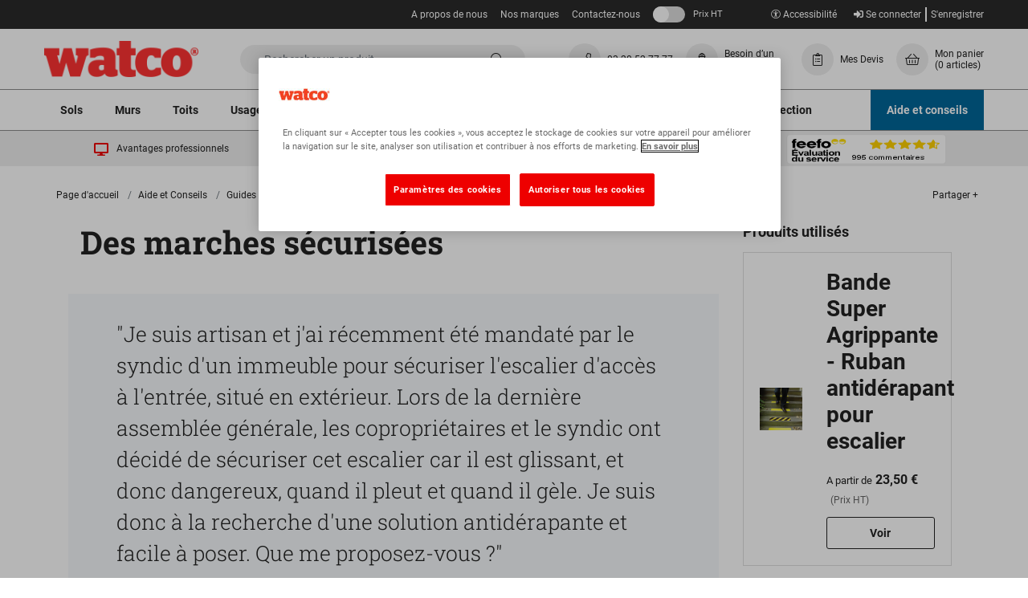

--- FILE ---
content_type: text/html; charset=UTF-8
request_url: https://www.watco.fr/aide-et-conseils/guides-dapplication/peintures-de-sol/securiser-un-escalier-peint
body_size: 16245
content:

<!DOCTYPE html>
<html lang="fr">
<head>
    <meta charset="utf-8">
    <meta http-equiv="X-UA-Compatible" content="IE=edge">
    <meta name="viewport" content="width=device-width, initial-scale=1, shrink-to-fit=no">

    <title>    Sécuriser un escalier peint | Watco
</title>

        <meta name="description" content="">
    <script type="application/ld+json">{"@context":"http://schema.org","@type":"Article","author":{"@type":"Person","name":"HOUSSET Estelle"},"dateModified":"2025-01-21","datePublished":"2019-03-19","headline":"S\u00e9curiser un escalier peint","mainEntityOfPage":{"@type":"WebPage","@id":"https://www.watco.fr/aide-et-conseils/guides-dapplication/peintures-de-sol/securiser-un-escalier-peint"},"publisher":{"@type":"Organization","name":"Watco","logo":{"@type":"ImageObject","url":"https://www.watco.fr/assets/images/watco-logo-red.png"}},"image":"https://assets.watco.fr/images/guides-dapplication/7-bande-super-agrippante-antiderapant-autoadhesive.jpg"}</script>

        <link rel="canonical" href="https://www.watco.fr/aide-et-conseils/guides-dapplication/peintures-de-sol/securiser-un-escalier-peint"/>

    <script type="application/ld+json">{"@context":"http://schema.org","@type":"WebSite","url":"https://www.watco.fr","potentialAction":{"@type":"SearchAction","target":"https://www.watco.fr/search?q={q}","query-input":"required name=q"}}</script>

    	<link rel="stylesheet" href="/assets/css/production.bundle.46c16cb6eb1e8e31bd16.css">


    <link rel="apple-touch-icon" sizes="180x180" href="/apple-touch-icon.png">
    <link rel="icon" type="image/png" sizes="32x32" href="/favicon-32x32.png">
    <link rel="icon" type="image/png" sizes="16x16" href="/favicon-16x16.png">
    <link rel="manifest" href="/site.webmanifest">
    <link rel="mask-icon" href="/safari-pinned-tab.svg" color="#5bbad5">
    <meta name="msapplication-TileColor" content="#333333">
    <meta name="theme-color" content="#ffffff">

                        <meta property="og:title" content="Sécuriser un escalier peint | Watco"/>
                    <meta property="og:type" content="website"/>
                    <meta property="og:image" content="https://assets.watco.fr/images/layout/watco.png"/>
                    <meta property="og:url" content="https://www.watco.fr/aide-et-conseils/guides-dapplication/peintures-de-sol/securiser-un-escalier-peint"/>
            
    
    	<script type="5775322cc89ad4c0f9318f9f-text/javascript">
		var dataLayer = window.dataLayer = window.dataLayer || [];
		var isMobile = "No";
		dataLayer.push({"is_mobile_view": isMobile});
		localStorage.setItem("isMobile", isMobile);
		dataLayer.push({"dimensionValue": "Anonymous User" });
		dataLayer.push({"page_type": "article" });
	</script>



    
    <!-- Initialize Google Consent Mode --><script type="5775322cc89ad4c0f9318f9f-text/javascript">window.dataLayer = window.dataLayer || [];function gtag() {dataLayer.push(arguments);}gtag("consent", "default", {ad_storage: "denied",analytics_storage: "denied",ad_user_data: "denied",ad_personalization: "denied",wait_for_update: 500});gtag("set", "ads_data_redaction", true);</script><!-- End Initialize Google Consent Mode --> <!-- Google Search Console --> <meta name="google-site-verification" content="83YruPnMYIPgWsqxtbbp9l8dUVKo71UOdK0_8eaU-CQ" /> <!-- End Google Search Console --> <!-- Google Tag Manager --> <script type="5775322cc89ad4c0f9318f9f-text/javascript">(function(w,d,s,l,i){w[l]=w[l]||[];w[l].push({'gtm.start': new Date().getTime(),event:'gtm.js'});var f=d.getElementsByTagName(s)[0], j=d.createElement(s),dl=l!='dataLayer'?'&l='+l:'';j.async=true;j.src= 'https://www.googletagmanager.com/gtm.js?id='+i+dl;f.parentNode.insertBefore(j,f); })(window,document,'script','dataLayer','GTM-KVT2FDR');</script> <!-- End Google Tag Manager -->

        <script type="5775322cc89ad4c0f9318f9f-text/javascript">
        var onloadCallback = function () {
            let listOfElements = document.getElementsByClassName('g-recaptcha');

            for (let i = 0; i < listOfElements.length; i++) {
                let form = listOfElements[i].closest('form');
                grecaptcha.render(listOfElements[i], {
                    'sitekey': '6LfLAI8UAAAAAE9pCvFT_A6r_VUI5xGkENnmUxxU',
                    'callback': function (token) {
                        form.submit();
                    }
                });
            }
        };
    </script>

        <script src='https://www.google.com/recaptcha/api.js?onload=onloadCallback&render=explicit' async defer type="5775322cc89ad4c0f9318f9f-text/javascript"></script>
    
    <script type="5775322cc89ad4c0f9318f9f-text/javascript">
        var incTax =  false ;
        var taxRedirect = "/toggle-tax/L2FpZGUtZXQtY29uc2VpbHMvZ3VpZGVzLWRhcHBsaWNhdGlvbi9wZWludHVyZXMtZGUtc29sL3NlY3VyaXNlci11bi1lc2NhbGllci1wZWludA%253D%253D";
        var siteLocale = "fr-FR";
        var defaultCurrency = "EUR";
        var taxStatusLabel = {
            'inc': 'Prix TTC',
            'ex': 'Prix HT'
        };
    </script>
</head>

<body class="">
<!-- Google Tag Manager (noscript) --> <noscript><iframe src="https://www.googletagmanager.com/ns.html?id=GTM-KVT2FDR" height="0" width="0" style="display:none;visibility:hidden"></iframe></noscript> <!-- End Google Tag Manager (noscript) -->


<div class="full-width-bk unsupported-browser-bar d-none">
    <div class="container">
        <div class="row d-flex justify-content-center">
            La version de votre navigateur ne prend pas en charge ce contenu, votre expérience ne sera pas optimisée. Veuillez mettre à jour votre navigateur.
        </div>
    </div>
</div>





	<div class="header-container">
	<header id="header">

	
	
<div class="utility-bar d-flex">
	<div class="utility-bar__container container ">

		
		<div class="utility-bar__nav-links utility-bar__left ">
							 
															<div class="utility-bar__link">
							<a href="/a-propos-de-nous">A propos de nous</a>
						</div>
											<div class="utility-bar__link">
							<a href="/nos-marques">Nos marques</a>
						</div>
											<div class="utility-bar__link">
							<a href="/contactez-nous">Contactez-nous</a>
						</div>
														</div>
		<div class="utility-bar__right ">
			<div class="utility-bar__vat-toggle">
				<a class="js-vat-link link-toggle" href="#">
					<span class="js-vat-toggle link-toggle__switch"></span>
					<span class="mobile-tax-span--exc">Prix HT</span>
					<span class="mobile-tax-span--inc d-none">Prix TTC</span>
				</a>
			</div>
			<div class="utility-bar__account-links">
																																		<a href="/se-connecter" rel="nofollow">
							<i class="fas fa-sign-in-alt"></i>
							Se connecter</a>
						<a href="/senregistrer" class="">S&#039;enregistrer</a>
												</div>
		</div>
	</div>
</div>

	
<nav class="container navbar-upper d-flex justify-content-between align-items-center">
	<div class="d-flex align-items-center">
		<div class="d-flex d-xl-none">
			<button class="mega-menu-mob-toggle navbar-upper__toggle" type="button" aria-controls="navbars" aria-label="Toggle navigation">
				<i class="mega-menu-mob-toggle-icon fas fa-bars" aria-hidden="true"></i>
			</button>
		</div>

		<a class="navbar-upper__logo " href="/">
			<img src="https://www.watco.fr/assets/images/watco-logo-red.png" title="Watco Site Logo" alt="Watco Site Logo" width="192" height="45"/>
		</a>
	</div>

	<a href="#content-skip" class="accessibility-link">Aller au contenu</a>

	<div id="header-search" class="navbar-upper__search d-none d-md-block">
		
    
	
	<form method="GET" action='/search' class="header-search-form search-form" enctype="application/x-www-form-urlencoded">
		<a href="#" class="d-inline d-md-none js-close-search">
			<button class="navbar-upper__toggle" type="button" aria-controls="navbars" aria-label="Close search">
				<i class="far fa-times" aria-hidden="true"></i>
			</button>
		</a>
		<div class="search-area">
			<input type="text" class="algolia-autocomplete form-control search-field" algolia-autocomplete="{&quot;algolia&quot;:{&quot;app_id&quot;:null,&quot;api_key&quot;:null,&quot;index_name&quot;:&quot;prod_WATCO_FR&quot;,&quot;quickbuy_index_name&quot;:&quot;quickbuy_prod_WATCO_FR&quot;,&quot;article_index_name&quot;:&quot;articles_prod_WATCO_FR&quot;},&quot;bloomreach&quot;:{&quot;search_base_url&quot;:&quot;https:\/\/core.dxpapi.com\/api\/v1\/core\/&quot;,&quot;suggest_base_url&quot;:&quot;https:\/\/suggest.dxpapi.com\/api\/v2\/suggest\/&quot;,&quot;account_id&quot;:&quot;7501&quot;,&quot;product_domain_key&quot;:&quot;watco_fr_fr&quot;,&quot;content_catalog_name&quot;:&quot;content_fr_fr&quot;},&quot;image&quot;:{&quot;base_url&quot;:&quot;https:\/\/assets.watco.fr\/images\/presets\/category_page_normal\/__image__&quot;,&quot;placeholder&quot;:&quot;https:\/\/assets.watco.fr\/images\/presets\/category_page_normal\/placeholder.jpg&quot;},&quot;config&quot;:{&quot;image&quot;:true,&quot;price&quot;:true,&quot;sku&quot;:false},&quot;taxType&quot;:false,&quot;translations&quot;:{&quot;sku&quot;:&quot;Ref&quot;,&quot;dataset1&quot;:&quot;Produits et fiches techniques&quot;,&quot;dataset2&quot;:&quot;Cat\u00e9gories&quot;,&quot;dataset3&quot;:&quot;Articles&quot;,&quot;dataset1Bloomreach&quot;:&quot;Suggestions de recherche&quot;,&quot;dataset2Bloomreach&quot;:&quot;Produits et fiches techniques pour \u00ab %query% \u00bb&quot;,&quot;dataset3Bloomreach&quot;:&quot;Articles relatifs \u00e0 \u00ab %query% \u00bb&quot;,&quot;productsButton&quot;:&quot;Voir le produit&quot;,&quot;dataSheetsButton&quot;:&quot;Voir les fiches techniques&quot;,&quot;fromText&quot;:&quot;A partir de&quot;,&quot;incText&quot;:&quot;Prix TTC&quot;,&quot;exText&quot;:&quot;Prix HT&quot;,&quot;noResultsWereFound&quot;:&quot;Aucun r\u00e9sultat n\u2019a pu \u00eatre trouv\u00e9&quot;,&quot;viewAllResults&quot;:&quot;Voir tous les r\u00e9sultats&quot;},&quot;locale&quot;:{&quot;locale&quot;:&quot;fr-FR&quot;,&quot;localeCurrency&quot;:&quot;EUR&quot;},&quot;app_env&quot;:&quot;prod&quot;}" placeholder="Rechercher un produit" name="query"/>

			<button class="btn btn-secondary btn-search" value="Rechercher" style="">
				<i class="fal fa-search fa-lg" aria-hidden="true"></i>
			</button>
		</div>

	</form>


	</div>

	<div class="d-flex align-items-center navbar-upper__links">
		<a href="#" class="d-flex d-md-none align-items-center navbar-upper__link js-open-search ">
			<div class="fa-icon">
				<i class="fal fa-search"></i>
			</div>
		</a>

							<a href="tel:0320527777" class="navbar-upper__link d-flex align-items-center">
									<div class="fa-icon">
						<i class="fal fa-phone"></i>
					</div>
				
				<p class="mb-0 d-none d-xl-block navbar-upper__link-text navbar-phone-no">
					03 20 52 77 77
				</p>
			</a>
							<a href="/applicateur-watco#carte" class="d-none d-md-flex align-items-center navbar-upper__link">
									<div class="fa-icon">
						<i class="fal fa-user-hard-hat"></i>
					</div>
								<p class="mb-0 d-none d-xl-block navbar-upper__link-text">
					Besoin d’un applicateur ?
				</p>
			</a>
											<a href="/account/quote/list" class="d-md-flex align-items-center navbar-upper__link">
											<div class="fa-icon">
							<i class="fal fa-clipboard-list"></i>
						</div>
										<p class="mb-0 d-none d-xl-block navbar-upper__link-text">
						Mes Devis
					</p>
				</a>
										<a id="nav-basket" href="/panier" class="d-flex align-items-center navbar-upper__link " data-basket-qty="0" rel="nofollow">
				<div class="fa-icon">
					<i class="fal fa-shopping-basket"></i>
				</div>
				<p class="mb-0 js-basket-total d-none d-xl-block navbar-upper__link-text">
					Mon panier
					<span class="d-block">
						<span class="js-basket-item-count" data-translations={&quot;itemText&quot;:&quot;article&quot;,&quot;itemTextPlural&quot;:&quot;articles&quot;}>(0 articles)</span>
					</span>
				</p>
			</a>
			</div>
	<div class="header-search-block">
    
	
	<form method="GET" action='/search' class="header-search-form search-form" enctype="application/x-www-form-urlencoded">
		<a href="#" class="d-inline d-md-none js-close-search">
			<button class="navbar-upper__toggle" type="button" aria-controls="navbars" aria-label="Close search">
				<i class="far fa-times" aria-hidden="true"></i>
			</button>
		</a>
		<div class="search-area">
			<input type="text" class="algolia-autocomplete form-control search-field" algolia-autocomplete="{&quot;algolia&quot;:{&quot;app_id&quot;:null,&quot;api_key&quot;:null,&quot;index_name&quot;:&quot;prod_WATCO_FR&quot;,&quot;quickbuy_index_name&quot;:&quot;quickbuy_prod_WATCO_FR&quot;,&quot;article_index_name&quot;:&quot;articles_prod_WATCO_FR&quot;},&quot;bloomreach&quot;:{&quot;search_base_url&quot;:&quot;https:\/\/core.dxpapi.com\/api\/v1\/core\/&quot;,&quot;suggest_base_url&quot;:&quot;https:\/\/suggest.dxpapi.com\/api\/v2\/suggest\/&quot;,&quot;account_id&quot;:&quot;7501&quot;,&quot;product_domain_key&quot;:&quot;watco_fr_fr&quot;,&quot;content_catalog_name&quot;:&quot;content_fr_fr&quot;},&quot;image&quot;:{&quot;base_url&quot;:&quot;https:\/\/assets.watco.fr\/images\/presets\/category_page_normal\/__image__&quot;,&quot;placeholder&quot;:&quot;https:\/\/assets.watco.fr\/images\/presets\/category_page_normal\/placeholder.jpg&quot;},&quot;config&quot;:{&quot;image&quot;:true,&quot;price&quot;:true,&quot;sku&quot;:false},&quot;taxType&quot;:false,&quot;translations&quot;:{&quot;sku&quot;:&quot;Ref&quot;,&quot;dataset1&quot;:&quot;Produits et fiches techniques&quot;,&quot;dataset2&quot;:&quot;Cat\u00e9gories&quot;,&quot;dataset3&quot;:&quot;Articles&quot;,&quot;dataset1Bloomreach&quot;:&quot;Suggestions de recherche&quot;,&quot;dataset2Bloomreach&quot;:&quot;Produits et fiches techniques pour \u00ab %query% \u00bb&quot;,&quot;dataset3Bloomreach&quot;:&quot;Articles relatifs \u00e0 \u00ab %query% \u00bb&quot;,&quot;productsButton&quot;:&quot;Voir le produit&quot;,&quot;dataSheetsButton&quot;:&quot;Voir les fiches techniques&quot;,&quot;fromText&quot;:&quot;A partir de&quot;,&quot;incText&quot;:&quot;Prix TTC&quot;,&quot;exText&quot;:&quot;Prix HT&quot;,&quot;noResultsWereFound&quot;:&quot;Aucun r\u00e9sultat n\u2019a pu \u00eatre trouv\u00e9&quot;,&quot;viewAllResults&quot;:&quot;Voir tous les r\u00e9sultats&quot;},&quot;locale&quot;:{&quot;locale&quot;:&quot;fr-FR&quot;,&quot;localeCurrency&quot;:&quot;EUR&quot;},&quot;app_env&quot;:&quot;prod&quot;}" placeholder="Rechercher un produit" name="query"/>

			<button class="btn btn-secondary btn-search" value="Rechercher" style="">
				<i class="fal fa-search fa-lg" aria-hidden="true"></i>
			</button>
		</div>

	</form>

</div>
</nav>

	<nav class="nav-lower">
	<div class="container px-0">
			
	
	<div class="mega-menu-categories-desktop">
		<ul class="mega-menu-categories">
												<li class="mega-menu-categories__category">
						<a href="/sols" class="mega-menu-categories__category-link">
							Sols
						</a>
													<div class="mega-menu-categories__category-dropdown">
								<ul class="container category-dropdown">
																			<li class="category-dropdown__lvl-one">
											<a href="/sols/reparations-de-sol" class="category-dropdown__lvl-one-link">Réparations de sol</a>
											<ul class="category-dropdown__lvl-two">
																									<li class="category-dropdown__lvl-two-item">
														<a href="/sols/reparations-de-sol/trous-impacts-sol-beton" class="category-dropdown__lvl-two-link">Trous &amp; impacts sol béton</a>
													</li>
																									<li class="category-dropdown__lvl-two-item">
														<a href="/sols/reparations-de-sol/fissures-joints-de-dilatation-beton" class="category-dropdown__lvl-two-link">Fissures &amp; joints de dilatation béton</a>
													</li>
																									<li class="category-dropdown__lvl-two-item">
														<a href="/sols/reparations-de-sol/enduits-ragreages-beton" class="category-dropdown__lvl-two-link">Enduits &amp; Ragréages béton</a>
													</li>
																									<li class="category-dropdown__lvl-two-item">
														<a href="/sols/reparations-de-sol/trous-nidsdepoule-sol-bitume" class="category-dropdown__lvl-two-link">Trous &amp; nids-de-poule sol bitume</a>
													</li>
																									<li class="category-dropdown__lvl-two-item">
														<a href="/sols/reparations-de-sol/fissures-raccords-sol-bitume" class="category-dropdown__lvl-two-link">Fissures &amp; Raccords sol bitume</a>
													</li>
																									<li class="category-dropdown__lvl-two-item">
														<a href="/sols/reparations-de-sol/enduits-sol-bitume" class="category-dropdown__lvl-two-link">Enduits sol bitume</a>
													</li>
																							</ul>
										</li>
																			<li class="category-dropdown__lvl-one">
											<a href="/sols/peintures-de-sol" class="category-dropdown__lvl-one-link">Peintures de sol</a>
											<ul class="category-dropdown__lvl-two">
																									<li class="category-dropdown__lvl-two-item">
														<a href="/sols/peintures-de-sol/interieur" class="category-dropdown__lvl-two-link">Intérieur</a>
													</li>
																									<li class="category-dropdown__lvl-two-item">
														<a href="/sols/peintures-de-sol/exterieur" class="category-dropdown__lvl-two-link">Extérieur</a>
													</li>
																									<li class="category-dropdown__lvl-two-item">
														<a href="/sols/peintures-de-sol/peintures-sol-beton" class="category-dropdown__lvl-two-link">Peintures sol béton</a>
													</li>
																									<li class="category-dropdown__lvl-two-item">
														<a href="/sols/peintures-de-sol/peintures-antiderapantes" class="category-dropdown__lvl-two-link">Peintures antidérapantes</a>
													</li>
																									<li class="category-dropdown__lvl-two-item">
														<a href="/sols/peintures-de-sol/peintures-de-marquage" class="category-dropdown__lvl-two-link">Peintures de marquage</a>
													</li>
																									<li class="category-dropdown__lvl-two-item">
														<a href="/sols/peintures-de-sol/peintures-sol-bitume" class="category-dropdown__lvl-two-link">Peintures sol bitume</a>
													</li>
																									<li class="category-dropdown__lvl-two-item">
														<a href="/sols/peintures-de-sol/peintures-sol-a-usage-specifique" class="category-dropdown__lvl-two-link">Peintures sol à usage spécifique</a>
													</li>
																							</ul>
										</li>
																			<li class="category-dropdown__lvl-one">
											<a href="/sols/peintures-de-sol-hautes-performances" class="category-dropdown__lvl-one-link">Peintures de sol hautes performances</a>
											<ul class="category-dropdown__lvl-two">
																									<li class="category-dropdown__lvl-two-item">
														<a href="/sols/peintures-de-sol-hautes-performances/resistance-chimique" class="category-dropdown__lvl-two-link">Résistance chimique</a>
													</li>
																									<li class="category-dropdown__lvl-two-item">
														<a href="/sols/peintures-de-sol-hautes-performances/basse-temperature" class="category-dropdown__lvl-two-link">Basse température</a>
													</li>
																									<li class="category-dropdown__lvl-two-item">
														<a href="/sols/peintures-de-sol-hautes-performances/sechage-rapide" class="category-dropdown__lvl-two-link">Séchage rapide</a>
													</li>
																									<li class="category-dropdown__lvl-two-item">
														<a href="/sols/peintures-de-sol-hautes-performances/souple" class="category-dropdown__lvl-two-link">Souple</a>
													</li>
																									<li class="category-dropdown__lvl-two-item">
														<a href="/sols/peintures-de-sol-hautes-performances/hygienique" class="category-dropdown__lvl-two-link">Hygiénique</a>
													</li>
																									<li class="category-dropdown__lvl-two-item">
														<a href="/sols/peintures-de-sol-hautes-performances/protection-impermeabilisation" class="category-dropdown__lvl-two-link">Protection &amp; imperméabilisation</a>
													</li>
																							</ul>
										</li>
																			<li class="category-dropdown__lvl-one">
											<a href="/sols/preparation-de-sol" class="category-dropdown__lvl-one-link">Préparation de sol</a>
											<ul class="category-dropdown__lvl-two">
																									<li class="category-dropdown__lvl-two-item">
														<a href="/sols/preparation-de-sol/nettoyants" class="category-dropdown__lvl-two-link">Nettoyants</a>
													</li>
																									<li class="category-dropdown__lvl-two-item">
														<a href="/sols/preparation-de-sol/antipoussiere" class="category-dropdown__lvl-two-link">Anti-poussière</a>
													</li>
																									<li class="category-dropdown__lvl-two-item">
														<a href="/sols/preparation-de-sol/primaires" class="category-dropdown__lvl-two-link">Primaires</a>
													</li>
																									<li class="category-dropdown__lvl-two-item">
														<a href="/sols/preparation-de-sol/durcisseurs" class="category-dropdown__lvl-two-link">Durcisseurs</a>
													</li>
																							</ul>
										</li>
																			<li class="category-dropdown__lvl-one">
											<a href="/sols/securisation-marquage-de-sol" class="category-dropdown__lvl-one-link">Sécurisation &amp; Marquage de sol</a>
											<ul class="category-dropdown__lvl-two">
																									<li class="category-dropdown__lvl-two-item">
														<a href="/sols/securisation-marquage-de-sol/peintures-de-marquage" class="category-dropdown__lvl-two-link">Peintures de marquage</a>
													</li>
																									<li class="category-dropdown__lvl-two-item">
														<a href="/sols/securisation-marquage-de-sol/rubans-de-marquage" class="category-dropdown__lvl-two-link">Rubans de marquage</a>
													</li>
																									<li class="category-dropdown__lvl-two-item">
														<a href="/sols/securisation-marquage-de-sol/pochoirs" class="category-dropdown__lvl-two-link">Pochoirs</a>
													</li>
																									<li class="category-dropdown__lvl-two-item">
														<a href="/sols/securisation-marquage-de-sol/plaques-rouleaux-antiderapants" class="category-dropdown__lvl-two-link">Plaques &amp; Rouleaux antidérapants</a>
													</li>
																							</ul>
										</li>
																			<li class="category-dropdown__lvl-one">
											<a href="/sols/durcisseurs-primaires" class="category-dropdown__lvl-one-link">Durcisseurs &amp; Primaires</a>
											<ul class="category-dropdown__lvl-two">
																									<li class="category-dropdown__lvl-two-item">
														<a href="/sols/durcisseurs-primaires/primaires" class="category-dropdown__lvl-two-link">Primaires</a>
													</li>
																									<li class="category-dropdown__lvl-two-item">
														<a href="/sols/durcisseurs-primaires/durcisseurs" class="category-dropdown__lvl-two-link">Durcisseurs</a>
													</li>
																									<li class="category-dropdown__lvl-two-item">
														<a href="/sols/durcisseurs-primaires/resine-epoxy" class="category-dropdown__lvl-two-link">Résine Epoxy</a>
													</li>
																									<li class="category-dropdown__lvl-two-item">
														<a href="/sols/durcisseurs-primaires/resine-polyaspartique" class="category-dropdown__lvl-two-link">Résine Polyaspartique</a>
													</li>
																									<li class="category-dropdown__lvl-two-item">
														<a href="/sols/durcisseurs-primaires/base-aqueuse" class="category-dropdown__lvl-two-link">Base aqueuse</a>
													</li>
																							</ul>
										</li>
																			<li class="category-dropdown__lvl-one">
											<a href="/sols/outils" class="category-dropdown__lvl-one-link">Outils</a>
											<ul class="category-dropdown__lvl-two">
																									<li class="category-dropdown__lvl-two-item">
														<a href="/sols/outils/pinceaux-rouleaux" class="category-dropdown__lvl-two-link">Pinceaux &amp; Rouleaux</a>
													</li>
																									<li class="category-dropdown__lvl-two-item">
														<a href="/sols/outils/truelles-platoirs" class="category-dropdown__lvl-two-link">Truelles &amp; Platoirs</a>
													</li>
																									<li class="category-dropdown__lvl-two-item">
														<a href="/sols/outils/kits-dapplication-outils" class="category-dropdown__lvl-two-link">Kits d&#039;application &amp; Outils</a>
													</li>
																									<li class="category-dropdown__lvl-two-item">
														<a href="/sols/outils/rubans" class="category-dropdown__lvl-two-link">Rubans</a>
													</li>
																									<li class="category-dropdown__lvl-two-item">
														<a href="/sols/outils/bacs-melangeurs" class="category-dropdown__lvl-two-link">Bacs &amp; Mélangeurs</a>
													</li>
																									<li class="category-dropdown__lvl-two-item">
														<a href="/sols/outils/accessoires" class="category-dropdown__lvl-two-link">Accessoires</a>
													</li>
																							</ul>
										</li>
																	</ul>
							</div>
											</li>
									<li class="mega-menu-categories__category">
						<a href="/murs" class="mega-menu-categories__category-link">
							Murs
						</a>
													<div class="mega-menu-categories__category-dropdown">
								<ul class="container category-dropdown">
																			<li class="category-dropdown__lvl-one">
											<a href="/murs/reparations-murales" class="category-dropdown__lvl-one-link">Réparations murales</a>
											<ul class="category-dropdown__lvl-two">
																									<li class="category-dropdown__lvl-two-item">
														<a href="/murs/reparations-murales/interieur" class="category-dropdown__lvl-two-link">Intérieur</a>
													</li>
																									<li class="category-dropdown__lvl-two-item">
														<a href="/murs/reparations-murales/exterieur" class="category-dropdown__lvl-two-link">Extérieur</a>
													</li>
																							</ul>
										</li>
																			<li class="category-dropdown__lvl-one">
											<a href="/murs/peinture-murale" class="category-dropdown__lvl-one-link">Peinture murale</a>
											<ul class="category-dropdown__lvl-two">
																									<li class="category-dropdown__lvl-two-item">
														<a href="/murs/peinture-murale/interieur" class="category-dropdown__lvl-two-link">Intérieur</a>
													</li>
																									<li class="category-dropdown__lvl-two-item">
														<a href="/murs/peinture-murale/exterieur" class="category-dropdown__lvl-two-link">Extérieur</a>
													</li>
																									<li class="category-dropdown__lvl-two-item">
														<a href="/murs/peinture-murale/impermeabilisation-etancheite" class="category-dropdown__lvl-two-link">Imperméabilisation &amp; Étanchéité</a>
													</li>
																									<li class="category-dropdown__lvl-two-item">
														<a href="/murs/peinture-murale/surfaces-metalliques" class="category-dropdown__lvl-two-link">Surfaces métalliques</a>
													</li>
																							</ul>
										</li>
																			<li class="category-dropdown__lvl-one">
											<a href="/murs/preparation-durcisseurs-muraux" class="category-dropdown__lvl-one-link">Préparation &amp; Durcisseurs muraux</a>
											<ul class="category-dropdown__lvl-two">
																									<li class="category-dropdown__lvl-two-item">
														<a href="/murs/preparation-durcisseurs-muraux/antipoussiere" class="category-dropdown__lvl-two-link">Anti-poussière</a>
													</li>
																									<li class="category-dropdown__lvl-two-item">
														<a href="/murs/preparation-durcisseurs-muraux/durcisseur" class="category-dropdown__lvl-two-link">Durcisseur</a>
													</li>
																									<li class="category-dropdown__lvl-two-item">
														<a href="/murs/preparation-durcisseurs-muraux/impermeabilisation-etancheite" class="category-dropdown__lvl-two-link">Imperméabilisation &amp; Étanchéité</a>
													</li>
																							</ul>
										</li>
																			<li class="category-dropdown__lvl-one">
											<a href="/murs/murs-interieurs" class="category-dropdown__lvl-one-link">Murs intérieurs</a>
											<ul class="category-dropdown__lvl-two">
																									<li class="category-dropdown__lvl-two-item">
														<a href="/murs/murs-interieurs/reparations" class="category-dropdown__lvl-two-link">Réparations</a>
													</li>
																									<li class="category-dropdown__lvl-two-item">
														<a href="/murs/murs-interieurs/peintures" class="category-dropdown__lvl-two-link">Peintures</a>
													</li>
																									<li class="category-dropdown__lvl-two-item">
														<a href="/murs/murs-interieurs/surfaces-metalliques" class="category-dropdown__lvl-two-link">Surfaces métalliques</a>
													</li>
																									<li class="category-dropdown__lvl-two-item">
														<a href="/murs/murs-interieurs/preparation-durcisseurs" class="category-dropdown__lvl-two-link">Préparation &amp; Durcisseurs</a>
													</li>
																									<li class="category-dropdown__lvl-two-item">
														<a href="/murs/murs-interieurs/impermeabilisation-etancheite" class="category-dropdown__lvl-two-link">Imperméabilisation &amp; Étanchéité</a>
													</li>
																							</ul>
										</li>
																			<li class="category-dropdown__lvl-one">
											<a href="/murs/murs-exterieurs" class="category-dropdown__lvl-one-link">Murs extérieurs</a>
											<ul class="category-dropdown__lvl-two">
																									<li class="category-dropdown__lvl-two-item">
														<a href="/murs/murs-exterieurs/reparations" class="category-dropdown__lvl-two-link">Réparations</a>
													</li>
																									<li class="category-dropdown__lvl-two-item">
														<a href="/murs/murs-exterieurs/peintures" class="category-dropdown__lvl-two-link">Peintures</a>
													</li>
																									<li class="category-dropdown__lvl-two-item">
														<a href="/murs/murs-exterieurs/surfaces-metalliques" class="category-dropdown__lvl-two-link">Surfaces métalliques</a>
													</li>
																									<li class="category-dropdown__lvl-two-item">
														<a href="/murs/murs-exterieurs/preparation-durcisseurs" class="category-dropdown__lvl-two-link">Préparation &amp; Durcisseurs</a>
													</li>
																									<li class="category-dropdown__lvl-two-item">
														<a href="/murs/murs-exterieurs/impermeabilisation-etancheite" class="category-dropdown__lvl-two-link">Imperméabilisation &amp; Étanchéité</a>
													</li>
																							</ul>
										</li>
																			<li class="category-dropdown__lvl-one">
											<a href="/murs/outils" class="category-dropdown__lvl-one-link">Outils</a>
											<ul class="category-dropdown__lvl-two">
																									<li class="category-dropdown__lvl-two-item">
														<a href="/murs/outils/pinceaux-rouleaux" class="category-dropdown__lvl-two-link">Pinceaux &amp; Rouleaux</a>
													</li>
																									<li class="category-dropdown__lvl-two-item">
														<a href="/murs/outils/truelles-platoirs" class="category-dropdown__lvl-two-link">Truelles &amp; Platoirs</a>
													</li>
																									<li class="category-dropdown__lvl-two-item">
														<a href="/murs/outils/bacs-melangeurs" class="category-dropdown__lvl-two-link">Bacs &amp; Mélangeurs</a>
													</li>
																									<li class="category-dropdown__lvl-two-item">
														<a href="/murs/outils/accessoires" class="category-dropdown__lvl-two-link">Accessoires</a>
													</li>
																							</ul>
										</li>
																	</ul>
							</div>
											</li>
									<li class="mega-menu-categories__category">
						<a href="/toits" class="mega-menu-categories__category-link">
							Toits
						</a>
													<div class="mega-menu-categories__category-dropdown">
								<ul class="container category-dropdown">
																			<li class="category-dropdown__lvl-one">
											<a href="/toits/reparations-toitures" class="category-dropdown__lvl-one-link">Réparations toitures</a>
											<ul class="category-dropdown__lvl-two">
																									<li class="category-dropdown__lvl-two-item">
														<a href="/toits/reparations-toitures/reparations" class="category-dropdown__lvl-two-link">Réparations</a>
													</li>
																									<li class="category-dropdown__lvl-two-item">
														<a href="/toits/reparations-toitures/etancheite" class="category-dropdown__lvl-two-link">Etanchéité</a>
													</li>
																									<li class="category-dropdown__lvl-two-item">
														<a href="/toits/reparations-toitures/canevas-toile-de-renfort" class="category-dropdown__lvl-two-link">Canevas &amp; Toile de renfort</a>
													</li>
																									<li class="category-dropdown__lvl-two-item">
														<a href="/toits/reparations-toitures/impacts-fissures" class="category-dropdown__lvl-two-link">Impacts &amp; Fissures</a>
													</li>
																							</ul>
										</li>
																			<li class="category-dropdown__lvl-one">
											<a href="/toits/peintures-detancheite" class="category-dropdown__lvl-one-link">Peintures d&#039;étanchéité</a>
											<ul class="category-dropdown__lvl-two">
																									<li class="category-dropdown__lvl-two-item">
														<a href="/toits/peintures-detancheite/etancheite" class="category-dropdown__lvl-two-link">Etanchéité</a>
													</li>
																									<li class="category-dropdown__lvl-two-item">
														<a href="/toits/peintures-detancheite/antiderapants" class="category-dropdown__lvl-two-link">Antidérapants</a>
													</li>
																							</ul>
										</li>
																			<li class="category-dropdown__lvl-one">
											<a href="/toits/caillebotis-pour-toitures" class="category-dropdown__lvl-one-link">Caillebotis pour toitures</a>
											<ul class="category-dropdown__lvl-two">
																							</ul>
										</li>
																	</ul>
							</div>
											</li>
									<li class="mega-menu-categories__category">
						<a href="/usage-specifique" class="mega-menu-categories__category-link">
							Usage spécifique
						</a>
													<div class="mega-menu-categories__category-dropdown">
								<ul class="container category-dropdown">
																			<li class="category-dropdown__lvl-one">
											<a href="/usage-specifique/resistance-chimique" class="category-dropdown__lvl-one-link">Résistance chimique</a>
											<ul class="category-dropdown__lvl-two">
																							</ul>
										</li>
																			<li class="category-dropdown__lvl-one">
											<a href="/usage-specifique/basse-temprature" class="category-dropdown__lvl-one-link">Basse température</a>
											<ul class="category-dropdown__lvl-two">
																							</ul>
										</li>
																			<li class="category-dropdown__lvl-one">
											<a href="/usage-specifique/souple" class="category-dropdown__lvl-one-link">Souple</a>
											<ul class="category-dropdown__lvl-two">
																							</ul>
										</li>
																			<li class="category-dropdown__lvl-one">
											<a href="/usage-specifique/sechage-rapide" class="category-dropdown__lvl-one-link">Séchage rapide</a>
											<ul class="category-dropdown__lvl-two">
																							</ul>
										</li>
																			<li class="category-dropdown__lvl-one">
											<a href="/usage-specifique/hygienique" class="category-dropdown__lvl-one-link">Hygiénique</a>
											<ul class="category-dropdown__lvl-two">
																							</ul>
										</li>
																			<li class="category-dropdown__lvl-one">
											<a href="/usage-specifique/protection-impermeabilisation" class="category-dropdown__lvl-one-link">Protection &amp; imperméabilisation</a>
											<ul class="category-dropdown__lvl-two">
																							</ul>
										</li>
																			<li class="category-dropdown__lvl-one">
											<a href="/usage-specifique/protection-metal" class="category-dropdown__lvl-one-link">Protection métal</a>
											<ul class="category-dropdown__lvl-two">
																							</ul>
										</li>
																	</ul>
							</div>
											</li>
									<li class="mega-menu-categories__category">
						<a href="/peintures" class="mega-menu-categories__category-link">
							Peintures
						</a>
													<div class="mega-menu-categories__category-dropdown">
								<ul class="container category-dropdown">
																			<li class="category-dropdown__lvl-one">
											<a href="/peintures/toles-metal-peint" class="category-dropdown__lvl-one-link">Tôles &amp; Métal peint</a>
											<ul class="category-dropdown__lvl-two">
																									<li class="category-dropdown__lvl-two-item">
														<a href="/peintures/toles-metal-peint/interieur" class="category-dropdown__lvl-two-link">Intérieur</a>
													</li>
																									<li class="category-dropdown__lvl-two-item">
														<a href="/peintures/toles-metal-peint/exterieur" class="category-dropdown__lvl-two-link">Extérieur</a>
													</li>
																									<li class="category-dropdown__lvl-two-item">
														<a href="/peintures/toles-metal-peint/supports-peints" class="category-dropdown__lvl-two-link">Supports peints</a>
													</li>
																									<li class="category-dropdown__lvl-two-item">
														<a href="/peintures/toles-metal-peint/primaires-antitaches" class="category-dropdown__lvl-two-link">Primaires &amp; Anti-taches</a>
													</li>
																									<li class="category-dropdown__lvl-two-item">
														<a href="/peintures/toles-metal-peint/peintures-aerosols" class="category-dropdown__lvl-two-link">Peintures Aérosols</a>
													</li>
																							</ul>
										</li>
																			<li class="category-dropdown__lvl-one">
											<a href="/peintures/peintures-de-sol" class="category-dropdown__lvl-one-link">Peintures de sol</a>
											<ul class="category-dropdown__lvl-two">
																									<li class="category-dropdown__lvl-two-item">
														<a href="/peintures/peintures-de-sol/interieur" class="category-dropdown__lvl-two-link">Intérieur</a>
													</li>
																									<li class="category-dropdown__lvl-two-item">
														<a href="/peintures/peintures-de-sol/exterieur" class="category-dropdown__lvl-two-link">Extérieur</a>
													</li>
																									<li class="category-dropdown__lvl-two-item">
														<a href="/peintures/peintures-de-sol/peintures-sol-beton" class="category-dropdown__lvl-two-link">Peintures sol béton</a>
													</li>
																									<li class="category-dropdown__lvl-two-item">
														<a href="/peintures/peintures-de-sol/peintures-antiderapantes" class="category-dropdown__lvl-two-link">Peintures antidérapantes</a>
													</li>
																									<li class="category-dropdown__lvl-two-item">
														<a href="/peintures/peintures-de-sol/peintures-de-marquage" class="category-dropdown__lvl-two-link">Peintures de marquage</a>
													</li>
																									<li class="category-dropdown__lvl-two-item">
														<a href="/peintures/peintures-de-sol/peintures-sol-bitume" class="category-dropdown__lvl-two-link">Peintures sol bitume</a>
													</li>
																									<li class="category-dropdown__lvl-two-item">
														<a href="/peintures/peintures-de-sol/peintures-sol-a-usage-specifique" class="category-dropdown__lvl-two-link">Peintures sol à usage spécifique</a>
													</li>
																									<li class="category-dropdown__lvl-two-item">
														<a href="/peintures/peintures-de-sol/preparation-primaires" class="category-dropdown__lvl-two-link">Préparation &amp; Primaires</a>
													</li>
																							</ul>
										</li>
																			<li class="category-dropdown__lvl-one">
											<a href="/peintures/peintures-murales" class="category-dropdown__lvl-one-link">Peintures murales</a>
											<ul class="category-dropdown__lvl-two">
																									<li class="category-dropdown__lvl-two-item">
														<a href="/peintures/peintures-murales/interieur" class="category-dropdown__lvl-two-link">Intérieur</a>
													</li>
																									<li class="category-dropdown__lvl-two-item">
														<a href="/peintures/peintures-murales/exterieur" class="category-dropdown__lvl-two-link">Extérieur</a>
													</li>
																									<li class="category-dropdown__lvl-two-item">
														<a href="/peintures/peintures-murales/impermeabilisation-etancheite" class="category-dropdown__lvl-two-link">Imperméabilisation &amp; Étanchéité</a>
													</li>
																									<li class="category-dropdown__lvl-two-item">
														<a href="/peintures/peintures-murales/supports-metalliques" class="category-dropdown__lvl-two-link">Supports métalliques</a>
													</li>
																							</ul>
										</li>
																			<li class="category-dropdown__lvl-one">
											<a href="/peintures/peintures-detancheite" class="category-dropdown__lvl-one-link">Peintures d&#039;étanchéité</a>
											<ul class="category-dropdown__lvl-two">
																									<li class="category-dropdown__lvl-two-item">
														<a href="/peintures/peintures-detancheite/etancheite" class="category-dropdown__lvl-two-link">Étanchéité</a>
													</li>
																									<li class="category-dropdown__lvl-two-item">
														<a href="/peintures/peintures-detancheite/antiderapants" class="category-dropdown__lvl-two-link">Antidérapants</a>
													</li>
																							</ul>
										</li>
																			<li class="category-dropdown__lvl-one">
											<a href="/peintures/peintures-antiderapantes" class="category-dropdown__lvl-one-link">Peintures antidérapantes</a>
											<ul class="category-dropdown__lvl-two">
																									<li class="category-dropdown__lvl-two-item">
														<a href="/peintures/peintures-antiderapantes/interieur" class="category-dropdown__lvl-two-link">Intérieur</a>
													</li>
																									<li class="category-dropdown__lvl-two-item">
														<a href="/peintures/peintures-antiderapantes/exterieur" class="category-dropdown__lvl-two-link">Extérieur</a>
													</li>
																									<li class="category-dropdown__lvl-two-item">
														<a href="/peintures/peintures-antiderapantes/peintures-de-sol" class="category-dropdown__lvl-two-link">Peintures de sol</a>
													</li>
																									<li class="category-dropdown__lvl-two-item">
														<a href="/peintures/peintures-antiderapantes/peintures-pour-toiture" class="category-dropdown__lvl-two-link">Peintures pour toiture</a>
													</li>
																							</ul>
										</li>
																			<li class="category-dropdown__lvl-one">
											<a href="/peintures/peintures-sol-a-usage-specifique" class="category-dropdown__lvl-one-link">Peintures sol à usage spécifique</a>
											<ul class="category-dropdown__lvl-two">
																									<li class="category-dropdown__lvl-two-item">
														<a href="/peintures/peintures-sol-a-usage-specifique/resistance-chimique" class="category-dropdown__lvl-two-link">Résistance chimique</a>
													</li>
																									<li class="category-dropdown__lvl-two-item">
														<a href="/peintures/peintures-sol-a-usage-specifique/basse-temperature" class="category-dropdown__lvl-two-link">Basse température</a>
													</li>
																									<li class="category-dropdown__lvl-two-item">
														<a href="/peintures/peintures-sol-a-usage-specifique/sechage-rapide" class="category-dropdown__lvl-two-link">Séchage rapide</a>
													</li>
																									<li class="category-dropdown__lvl-two-item">
														<a href="/peintures/peintures-sol-a-usage-specifique/souple" class="category-dropdown__lvl-two-link">Souple</a>
													</li>
																									<li class="category-dropdown__lvl-two-item">
														<a href="/peintures/peintures-sol-a-usage-specifique/hygienique" class="category-dropdown__lvl-two-link">Hygiénique</a>
													</li>
																									<li class="category-dropdown__lvl-two-item">
														<a href="/peintures/peintures-sol-a-usage-specifique/protection-impermeabilisation" class="category-dropdown__lvl-two-link">Protection &amp; imperméabilisation</a>
													</li>
																							</ul>
										</li>
																			<li class="category-dropdown__lvl-one">
											<a href="/peintures/outils" class="category-dropdown__lvl-one-link">Outils</a>
											<ul class="category-dropdown__lvl-two">
																									<li class="category-dropdown__lvl-two-item">
														<a href="/peintures/outils/pinceaux-rouleaux" class="category-dropdown__lvl-two-link">Pinceaux &amp; rouleaux</a>
													</li>
																									<li class="category-dropdown__lvl-two-item">
														<a href="/peintures/outils/truelles-platoirs" class="category-dropdown__lvl-two-link">Truelles &amp; Platoirs</a>
													</li>
																									<li class="category-dropdown__lvl-two-item">
														<a href="/peintures/outils/kits-dapplication-outils" class="category-dropdown__lvl-two-link">Kits d&#039;application &amp; Outils</a>
													</li>
																									<li class="category-dropdown__lvl-two-item">
														<a href="/peintures/outils/rubans" class="category-dropdown__lvl-two-link">Rubans</a>
													</li>
																									<li class="category-dropdown__lvl-two-item">
														<a href="/peintures/outils/bacs-melangeurs" class="category-dropdown__lvl-two-link">Bacs &amp; Mélangeurs</a>
													</li>
																									<li class="category-dropdown__lvl-two-item">
														<a href="/peintures/outils/accessoires" class="category-dropdown__lvl-two-link">Accessoires</a>
													</li>
																							</ul>
										</li>
																	</ul>
							</div>
											</li>
									<li class="mega-menu-categories__category">
						<a href="/reparation" class="mega-menu-categories__category-link">
							Réparation
						</a>
													<div class="mega-menu-categories__category-dropdown">
								<ul class="container category-dropdown">
																			<li class="category-dropdown__lvl-one">
											<a href="/reparation/reparation-de-sol" class="category-dropdown__lvl-one-link">Réparation de sol</a>
											<ul class="category-dropdown__lvl-two">
																									<li class="category-dropdown__lvl-two-item">
														<a href="/reparation/reparation-de-sol/trous-impacts-sol-beton" class="category-dropdown__lvl-two-link">Trous &amp; impacts sol béton</a>
													</li>
																									<li class="category-dropdown__lvl-two-item">
														<a href="/reparation/reparation-de-sol/fissures-joints-de-dilatation-beton" class="category-dropdown__lvl-two-link">Fissures &amp; joints de dilatation béton</a>
													</li>
																									<li class="category-dropdown__lvl-two-item">
														<a href="/reparation/reparation-de-sol/enduits-ragreages-beton" class="category-dropdown__lvl-two-link">Enduits &amp; Ragréages béton</a>
													</li>
																									<li class="category-dropdown__lvl-two-item">
														<a href="/reparation/reparation-de-sol/trous-nidsdepoule-sol-bitume" class="category-dropdown__lvl-two-link">Trous &amp; nids-de-poule sol bitume</a>
													</li>
																									<li class="category-dropdown__lvl-two-item">
														<a href="/reparation/reparation-de-sol/fissures-raccords-sol-bitume" class="category-dropdown__lvl-two-link">Fissures &amp; Raccords sol bitume</a>
													</li>
																									<li class="category-dropdown__lvl-two-item">
														<a href="/reparation/reparation-de-sol/enduits-sol-bitume" class="category-dropdown__lvl-two-link">Enduits sol bitume</a>
													</li>
																							</ul>
										</li>
																			<li class="category-dropdown__lvl-one">
											<a href="/reparation/reparation-murale" class="category-dropdown__lvl-one-link">Réparation murale</a>
											<ul class="category-dropdown__lvl-two">
																									<li class="category-dropdown__lvl-two-item">
														<a href="/reparation/reparation-murale/interieur" class="category-dropdown__lvl-two-link">Intérieur</a>
													</li>
																									<li class="category-dropdown__lvl-two-item">
														<a href="/reparation/reparation-murale/exterieur" class="category-dropdown__lvl-two-link">Extérieur</a>
													</li>
																							</ul>
										</li>
																			<li class="category-dropdown__lvl-one">
											<a href="/reparation/reparation-toiture" class="category-dropdown__lvl-one-link">Réparation toiture</a>
											<ul class="category-dropdown__lvl-two">
																									<li class="category-dropdown__lvl-two-item">
														<a href="/reparation/reparation-toiture/reparation" class="category-dropdown__lvl-two-link">Réparation</a>
													</li>
																									<li class="category-dropdown__lvl-two-item">
														<a href="/reparation/reparation-toiture/etancheite" class="category-dropdown__lvl-two-link">Étanchéité</a>
													</li>
																									<li class="category-dropdown__lvl-two-item">
														<a href="/reparation/reparation-toiture/canevas-toile-de-renfort" class="category-dropdown__lvl-two-link">Canevas &amp; Toile de renfort</a>
													</li>
																									<li class="category-dropdown__lvl-two-item">
														<a href="/reparation/reparation-toiture/impacts-fissures" class="category-dropdown__lvl-two-link">Impacts &amp; Fissures</a>
													</li>
																							</ul>
										</li>
																			<li class="category-dropdown__lvl-one">
											<a href="/reparation/reparation-beton" class="category-dropdown__lvl-one-link">Réparation béton</a>
											<ul class="category-dropdown__lvl-two">
																									<li class="category-dropdown__lvl-two-item">
														<a href="/reparation/reparation-beton/trous-impacts" class="category-dropdown__lvl-two-link">Trous &amp; impacts</a>
													</li>
																									<li class="category-dropdown__lvl-two-item">
														<a href="/reparation/reparation-beton/fissures-joints-de-dilatation" class="category-dropdown__lvl-two-link">Fissures &amp; joints de dilatation</a>
													</li>
																									<li class="category-dropdown__lvl-two-item">
														<a href="/reparation/reparation-beton/enduits-ragreages" class="category-dropdown__lvl-two-link">Enduits &amp; Ragréages</a>
													</li>
																							</ul>
										</li>
																			<li class="category-dropdown__lvl-one">
											<a href="/reparation/reparation-bitume" class="category-dropdown__lvl-one-link">Réparation bitume</a>
											<ul class="category-dropdown__lvl-two">
																									<li class="category-dropdown__lvl-two-item">
														<a href="/reparation/reparation-bitume/trous-nids-de-poule" class="category-dropdown__lvl-two-link">Trous &amp; nids de poule</a>
													</li>
																									<li class="category-dropdown__lvl-two-item">
														<a href="/reparation/reparation-bitume/fissures-raccords" class="category-dropdown__lvl-two-link">Fissures &amp; Raccords</a>
													</li>
																									<li class="category-dropdown__lvl-two-item">
														<a href="/reparation/reparation-bitume/enduits" class="category-dropdown__lvl-two-link">Enduits</a>
													</li>
																							</ul>
										</li>
																			<li class="category-dropdown__lvl-one">
											<a href="/reparation/reparation-interieure" class="category-dropdown__lvl-one-link">Réparation intérieure</a>
											<ul class="category-dropdown__lvl-two">
																									<li class="category-dropdown__lvl-two-item">
														<a href="/reparation/reparation-interieure/trous-impacts-sol-beton" class="category-dropdown__lvl-two-link">Trous &amp; impacts sol béton</a>
													</li>
																									<li class="category-dropdown__lvl-two-item">
														<a href="/reparation/reparation-interieure/fissures-joints-de-dilatation-beton" class="category-dropdown__lvl-two-link">Fissures &amp; joints de dilatation béton</a>
													</li>
																									<li class="category-dropdown__lvl-two-item">
														<a href="/reparation/reparation-interieure/enduits-ragreages-beton" class="category-dropdown__lvl-two-link">Enduits &amp; Ragréages béton</a>
													</li>
																									<li class="category-dropdown__lvl-two-item">
														<a href="/reparation/reparation-interieure/murs" class="category-dropdown__lvl-two-link">Murs</a>
													</li>
																							</ul>
										</li>
																			<li class="category-dropdown__lvl-one">
											<a href="/reparation/reparation-exterieure" class="category-dropdown__lvl-one-link">Réparation extérieure</a>
											<ul class="category-dropdown__lvl-two">
																									<li class="category-dropdown__lvl-two-item">
														<a href="/reparation/reparation-exterieure/trous-nids-de-poule-sol-bitume" class="category-dropdown__lvl-two-link">Trous &amp; nids de poule sol bitume</a>
													</li>
																									<li class="category-dropdown__lvl-two-item">
														<a href="/reparation/reparation-exterieure/fissures-raccords-sol-bitume" class="category-dropdown__lvl-two-link">Fissures &amp; Raccords sol bitume</a>
													</li>
																									<li class="category-dropdown__lvl-two-item">
														<a href="/reparation/reparation-exterieure/enduits-sol-bitume" class="category-dropdown__lvl-two-link">Enduits sol bitume</a>
													</li>
																							</ul>
										</li>
																			<li class="category-dropdown__lvl-one">
											<a href="/reparation/outils" class="category-dropdown__lvl-one-link">Outils</a>
											<ul class="category-dropdown__lvl-two">
																									<li class="category-dropdown__lvl-two-item">
														<a href="/reparation/outils/pinceaux-rouleaux" class="category-dropdown__lvl-two-link">Pinceaux &amp; rouleaux</a>
													</li>
																									<li class="category-dropdown__lvl-two-item">
														<a href="/reparation/outils/truelles-platoirs" class="category-dropdown__lvl-two-link">Truelles &amp; Platoirs</a>
													</li>
																									<li class="category-dropdown__lvl-two-item">
														<a href="/reparation/outils/kits-dapplication-outils" class="category-dropdown__lvl-two-link">Kits d&#039;application &amp; Outils</a>
													</li>
																									<li class="category-dropdown__lvl-two-item">
														<a href="/reparation/outils/rubans" class="category-dropdown__lvl-two-link">Rubans</a>
													</li>
																									<li class="category-dropdown__lvl-two-item">
														<a href="/reparation/outils/bacs-melangeurs" class="category-dropdown__lvl-two-link">Bacs &amp; Mélangeurs</a>
													</li>
																									<li class="category-dropdown__lvl-two-item">
														<a href="/reparation/outils/accessoires" class="category-dropdown__lvl-two-link">Accessoires</a>
													</li>
																							</ul>
										</li>
																	</ul>
							</div>
											</li>
									<li class="mega-menu-categories__category">
						<a href="/antiderapant-securisation" class="mega-menu-categories__category-link">
							Antidérapant &amp; Sécurisation
						</a>
													<div class="mega-menu-categories__category-dropdown">
								<ul class="container category-dropdown">
																			<li class="category-dropdown__lvl-one">
											<a href="/antiderapant-securisation/peintures-durcisseurs-antiderapants" class="category-dropdown__lvl-one-link">Peintures &amp; Durcisseurs antidérapants</a>
											<ul class="category-dropdown__lvl-two">
																									<li class="category-dropdown__lvl-two-item">
														<a href="/antiderapant-securisation/peintures-durcisseurs-antiderapants/interieur" class="category-dropdown__lvl-two-link">Intérieur</a>
													</li>
																									<li class="category-dropdown__lvl-two-item">
														<a href="/antiderapant-securisation/peintures-durcisseurs-antiderapants/exterieur" class="category-dropdown__lvl-two-link">Extérieur</a>
													</li>
																							</ul>
										</li>
																			<li class="category-dropdown__lvl-one">
											<a href="/antiderapant-securisation/nez-bords-de-marche-antiderapants" class="category-dropdown__lvl-one-link">Nez &amp; Bords de marche antidérapants</a>
											<ul class="category-dropdown__lvl-two">
																							</ul>
										</li>
																			<li class="category-dropdown__lvl-one">
											<a href="/antiderapant-securisation/plaques-rouleaux-antiderapants" class="category-dropdown__lvl-one-link">Plaques &amp; Rouleaux antidérapants</a>
											<ul class="category-dropdown__lvl-two">
																									<li class="category-dropdown__lvl-two-item">
														<a href="/antiderapant-securisation/plaques-rouleaux-antiderapants/plaques-antiderapantes" class="category-dropdown__lvl-two-link">Plaques antidérapantes</a>
													</li>
																									<li class="category-dropdown__lvl-two-item">
														<a href="/antiderapant-securisation/plaques-rouleaux-antiderapants/rouleaux-antiderapants" class="category-dropdown__lvl-two-link">Rouleaux antidérapants</a>
													</li>
																							</ul>
										</li>
																			<li class="category-dropdown__lvl-one">
											<a href="/antiderapant-securisation/rubans-antiderapants" class="category-dropdown__lvl-one-link">Rubans antidérapants</a>
											<ul class="category-dropdown__lvl-two">
																							</ul>
										</li>
																			<li class="category-dropdown__lvl-one">
											<a href="/antiderapant-securisation/marquage-au-sol" class="category-dropdown__lvl-one-link">Marquage au sol</a>
											<ul class="category-dropdown__lvl-two">
																									<li class="category-dropdown__lvl-two-item">
														<a href="/antiderapant-securisation/marquage-au-sol/peintures" class="category-dropdown__lvl-two-link">Peintures</a>
													</li>
																									<li class="category-dropdown__lvl-two-item">
														<a href="/antiderapant-securisation/marquage-au-sol/rubans" class="category-dropdown__lvl-two-link">Rubans</a>
													</li>
																									<li class="category-dropdown__lvl-two-item">
														<a href="/antiderapant-securisation/marquage-au-sol/bandes" class="category-dropdown__lvl-two-link">Bandes</a>
													</li>
																									<li class="category-dropdown__lvl-two-item">
														<a href="/antiderapant-securisation/marquage-au-sol/pochoirs" class="category-dropdown__lvl-two-link">Pochoirs</a>
													</li>
																							</ul>
										</li>
																			<li class="category-dropdown__lvl-one">
											<a href="/antiderapant-securisation/tapis-caillebotis" class="category-dropdown__lvl-one-link">Tapis &amp; Caillebotis</a>
											<ul class="category-dropdown__lvl-two">
																							</ul>
										</li>
																			<li class="category-dropdown__lvl-one">
											<a href="/antiderapant-securisation/lames-antiderapantes" class="category-dropdown__lvl-one-link">Lames antidérapantes</a>
											<ul class="category-dropdown__lvl-two">
																									<li class="category-dropdown__lvl-two-item">
														<a href="/antiderapant-securisation/lames-antiderapantes/lames-antiderapantes" class="category-dropdown__lvl-two-link">Lames antidérapantes</a>
													</li>
																							</ul>
										</li>
																	</ul>
							</div>
											</li>
									<li class="mega-menu-categories__category">
						<a href="/entretien-protection" class="mega-menu-categories__category-link">
							Entretien &amp; Protection
						</a>
													<div class="mega-menu-categories__category-dropdown">
								<ul class="container category-dropdown">
																			<li class="category-dropdown__lvl-one">
											<a href="/entretien-protection/nettoyants-primaires-durcisseurs" class="category-dropdown__lvl-one-link">Nettoyants, Primaires &amp; Durcisseurs</a>
											<ul class="category-dropdown__lvl-two">
																									<li class="category-dropdown__lvl-two-item">
														<a href="/entretien-protection/nettoyants-primaires-durcisseurs/nettoyants" class="category-dropdown__lvl-two-link">Nettoyants</a>
													</li>
																									<li class="category-dropdown__lvl-two-item">
														<a href="/entretien-protection/nettoyants-primaires-durcisseurs/primaires" class="category-dropdown__lvl-two-link">Primaires</a>
													</li>
																									<li class="category-dropdown__lvl-two-item">
														<a href="/entretien-protection/nettoyants-primaires-durcisseurs/durcisseurs" class="category-dropdown__lvl-two-link">Durcisseurs</a>
													</li>
																									<li class="category-dropdown__lvl-two-item">
														<a href="/entretien-protection/nettoyants-primaires-durcisseurs/antipoussiere" class="category-dropdown__lvl-two-link">Anti-poussière</a>
													</li>
																							</ul>
										</li>
																			<li class="category-dropdown__lvl-one">
											<a href="/entretien-protection/rubans-primaires" class="category-dropdown__lvl-one-link">Rubans &amp; Primaires</a>
											<ul class="category-dropdown__lvl-two">
																									<li class="category-dropdown__lvl-two-item">
														<a href="/entretien-protection/rubans-primaires/primaires-pour-rubans" class="category-dropdown__lvl-two-link">Primaires pour rubans</a>
													</li>
																									<li class="category-dropdown__lvl-two-item">
														<a href="/entretien-protection/rubans-primaires/rubans-de-marquage" class="category-dropdown__lvl-two-link">Rubans de marquage</a>
													</li>
																							</ul>
										</li>
																			<li class="category-dropdown__lvl-one">
											<a href="/entretien-protection/marquage-au-sol-pochoirs" class="category-dropdown__lvl-one-link">Marquage au sol &amp; Pochoirs</a>
											<ul class="category-dropdown__lvl-two">
																							</ul>
										</li>
																			<li class="category-dropdown__lvl-one">
											<a href="/entretien-protection/aerosols-lubrifiants-techniques" class="category-dropdown__lvl-one-link">Aérosols &amp; Lubrifiants techniques</a>
											<ul class="category-dropdown__lvl-two">
																							</ul>
										</li>
																			<li class="category-dropdown__lvl-one">
											<a href="/entretien-protection/rampes-marches" class="category-dropdown__lvl-one-link">Rampes &amp; Marches</a>
											<ul class="category-dropdown__lvl-two">
																							</ul>
										</li>
																			<li class="category-dropdown__lvl-one">
											<a href="/entretien-protection/tapis" class="category-dropdown__lvl-one-link">Tapis</a>
											<ul class="category-dropdown__lvl-two">
																							</ul>
										</li>
																			<li class="category-dropdown__lvl-one">
											<a href="/entretien-protection/lames-antiderapantes" class="category-dropdown__lvl-one-link">Lames antidérapantes</a>
											<ul class="category-dropdown__lvl-two">
																							</ul>
										</li>
																			<li class="category-dropdown__lvl-one">
											<a href="/entretien-protection/contrle-des-impacts-circulation" class="category-dropdown__lvl-one-link">Contrôle des impacts &amp; circulation</a>
											<ul class="category-dropdown__lvl-two">
																							</ul>
										</li>
																	</ul>
							</div>
											</li>
										
																		<li class="mega-menu-categories__category mega-menu-categories__category--content-link">
						<a href="/aide-et-conseils" class="mega-menu-categories__category-link">
							Aide et conseils
						</a>
						<div class="mega-menu-categories__category-dropdown">
							<ul class="container category-dropdown">
																				<li class="category-dropdown__lvl-one">
															<a class="category-dropdown__lvl-one-link" href="/aide-et-conseils/conseils-dexperts">
									Conseils d&#039;experts
								</a>
														
								<ul class="category-dropdown__lvl-two">
																	<li class="category-dropdown__lvl-two-item">											<a href="/aide-et-conseils/conseils-dexperts#reparation" class="category-dropdown__lvl-two-link">
												Réparation
											</a>
																			</li>
																	<li class="category-dropdown__lvl-two-item">											<a href="https://www.watco.fr/aide-et-conseils/conseils-dexperts#prep" class="category-dropdown__lvl-two-link">
												Préparation
											</a>
																			</li>
																	<li class="category-dropdown__lvl-two-item">											<a href="https://www.watco.fr/aide-et-conseils/conseils-dexperts#paint" class="category-dropdown__lvl-two-link">
												Peintures et revêtements
											</a>
																			</li>
																	<li class="category-dropdown__lvl-two-item">											<a href="https://www.watco.fr/aide-et-conseils/conseils-dexperts#antislip" class="category-dropdown__lvl-two-link">
												Antidérapant et sécurité des sols
											</a>
																			</li>
																</ul>
																											<li class="category-dropdown__lvl-one">
															<a class="category-dropdown__lvl-one-link" href="/aide-et-conseils/service-client">
									Service client
								</a>
														
								<ul class="category-dropdown__lvl-two">
																	<li class="category-dropdown__lvl-two-item">											<a href="/aide-et-conseils/service-client/comment-commander" class="category-dropdown__lvl-two-link">
												Comment commander
											</a>
																			</li>
																	<li class="category-dropdown__lvl-two-item">											<a href="/aide-et-conseils/service-client/informations-de-livraison" class="category-dropdown__lvl-two-link">
												Informations de livraison
											</a>
																			</li>
																	<li class="category-dropdown__lvl-two-item">											<a href="/aide-et-conseils/service-client/retours" class="category-dropdown__lvl-two-link">
												Retours
											</a>
																			</li>
																</ul>
																											<li class="category-dropdown__lvl-one">
															<a class="category-dropdown__lvl-one-link" href="/aide-et-conseils/etudes-de-cas-clients">
									Études de cas clients
								</a>
														
								<ul class="category-dropdown__lvl-two">
																	<li class="category-dropdown__lvl-two-item">											<a href="https://www.watco.fr/aide-et-conseils/etudes-de-cas-clients/paris-aeroport" class="category-dropdown__lvl-two-link">
												Aéroport Paris-Charles de Gaulle
											</a>
																			</li>
																	<li class="category-dropdown__lvl-two-item">											<a href="https://www.watco.fr/aide-et-conseils/etudes-de-cas-clients/rehabilitation-dun-sol-industriel" class="category-dropdown__lvl-two-link">
												Réhabilitation d&#039;un sol industriel
											</a>
																			</li>
																	<li class="category-dropdown__lvl-two-item">											<a href="https://www.watco.fr/aide-et-conseils/etudes-de-cas-clients/siege-social-de-toyota" class="category-dropdown__lvl-two-link">
												Siège social de Toyota
											</a>
																			</li>
																</ul>
																											<li class="category-dropdown__lvl-one">
															<a class="category-dropdown__lvl-one-link" href="/aide-et-conseils/guides-dapplication">
									Guides d&#039;application
								</a>
																																		<li class="category-dropdown__lvl-one">
															<a class="category-dropdown__lvl-one-link" href="/aide-et-conseils/guides-videos">
									Guides vidéo
								</a>
																																		<li class="category-dropdown__lvl-one">
															<a class="category-dropdown__lvl-one-link" href="/aide-et-conseils/bibliotheque-technique">
									Bibliothèque technique
								</a>
																																		<li class="category-dropdown__lvl-one">
															<a class="category-dropdown__lvl-one-link" href="/aide-et-conseils/offre-de-parrainage">
									Offre de parrainage
								</a>
																																		<li class="category-dropdown__lvl-one">
															<a class="category-dropdown__lvl-one-link" href="/aide-et-conseils/questions-frequentes">
									Questions fréquentes
								</a>
														
								<ul class="category-dropdown__lvl-two">
																	<li class="category-dropdown__lvl-two-item">											<a href="/aide-et-conseils/questions-frequentes/reparation-et-resurfacage" class="category-dropdown__lvl-two-link">
												Réparation et resurfaçage
											</a>
																			</li>
																	<li class="category-dropdown__lvl-two-item">											<a href="/aide-et-conseils/questions-frequentes/preparation" class="category-dropdown__lvl-two-link">
												Préparation
											</a>
																			</li>
																	<li class="category-dropdown__lvl-two-item">											<a href="/aide-et-conseils/questions-frequentes/etancheite-toit" class="category-dropdown__lvl-two-link">
												Étanchéité toiture
											</a>
																			</li>
																	<li class="category-dropdown__lvl-two-item">											<a href="/aide-et-conseils/questions-frequentes/peinture-antiderapant" class="category-dropdown__lvl-two-link">
												Peinture et Antidérapant
											</a>
																			</li>
																</ul>
																											<li class="category-dropdown__lvl-one">
															<a class="category-dropdown__lvl-one-link" href="/aide-et-conseils/guides-et-informations">
									Guides et informations
								</a>
														
								<ul class="category-dropdown__lvl-two">
																	<li class="category-dropdown__lvl-two-item">											<a href="/aide-et-conseils/guides-et-informations/guides" class="category-dropdown__lvl-two-link">
												Guides
											</a>
																			</li>
																	<li class="category-dropdown__lvl-two-item">											<a href="/catalogues-digitaux" class="category-dropdown__lvl-two-link">
												Catalogues digitaux
											</a>
																			</li>
																</ul>
																						</ul>
					</div>
				</li>
					</ul>
	</div>

	<div class="mega-menu-categories-mob d-none">
		<ul class="mega-menu-categories">
									<button class="mega-menu-categories__back d-none">
					<i class="far fa-chevron-left"></i>
					Back
				</button>
									<li class="mega-menu-categories__category" data-index="0">
						<a href="/sols" class="mega-menu-categories__category-link">
							Sols<i class="far fa-chevron-right"></i>
						</a>
													<div class="mega-menu-categories__category-dropdown">
								<ul class="container category-dropdown">
																			<li class="category-dropdown__lvl-one">
											<a href="/sols/reparations-de-sol" class="category-dropdown__lvl-one-link">Réparations de sol</a>
											<ul class="category-dropdown__lvl-two">
																									<li class="category-dropdown__lvl-two-item">
														<a href="/sols/reparations-de-sol/trous-impacts-sol-beton" class="category-dropdown__lvl-two-link">Trous &amp; impacts sol béton</a>
													</li>
																									<li class="category-dropdown__lvl-two-item">
														<a href="/sols/reparations-de-sol/fissures-joints-de-dilatation-beton" class="category-dropdown__lvl-two-link">Fissures &amp; joints de dilatation béton</a>
													</li>
																									<li class="category-dropdown__lvl-two-item">
														<a href="/sols/reparations-de-sol/enduits-ragreages-beton" class="category-dropdown__lvl-two-link">Enduits &amp; Ragréages béton</a>
													</li>
																									<li class="category-dropdown__lvl-two-item">
														<a href="/sols/reparations-de-sol/trous-nidsdepoule-sol-bitume" class="category-dropdown__lvl-two-link">Trous &amp; nids-de-poule sol bitume</a>
													</li>
																									<li class="category-dropdown__lvl-two-item">
														<a href="/sols/reparations-de-sol/fissures-raccords-sol-bitume" class="category-dropdown__lvl-two-link">Fissures &amp; Raccords sol bitume</a>
													</li>
																									<li class="category-dropdown__lvl-two-item">
														<a href="/sols/reparations-de-sol/enduits-sol-bitume" class="category-dropdown__lvl-two-link">Enduits sol bitume</a>
													</li>
																							</ul>
										</li>
																			<li class="category-dropdown__lvl-one">
											<a href="/sols/peintures-de-sol" class="category-dropdown__lvl-one-link">Peintures de sol</a>
											<ul class="category-dropdown__lvl-two">
																									<li class="category-dropdown__lvl-two-item">
														<a href="/sols/peintures-de-sol/interieur" class="category-dropdown__lvl-two-link">Intérieur</a>
													</li>
																									<li class="category-dropdown__lvl-two-item">
														<a href="/sols/peintures-de-sol/exterieur" class="category-dropdown__lvl-two-link">Extérieur</a>
													</li>
																									<li class="category-dropdown__lvl-two-item">
														<a href="/sols/peintures-de-sol/peintures-sol-beton" class="category-dropdown__lvl-two-link">Peintures sol béton</a>
													</li>
																									<li class="category-dropdown__lvl-two-item">
														<a href="/sols/peintures-de-sol/peintures-antiderapantes" class="category-dropdown__lvl-two-link">Peintures antidérapantes</a>
													</li>
																									<li class="category-dropdown__lvl-two-item">
														<a href="/sols/peintures-de-sol/peintures-de-marquage" class="category-dropdown__lvl-two-link">Peintures de marquage</a>
													</li>
																									<li class="category-dropdown__lvl-two-item">
														<a href="/sols/peintures-de-sol/peintures-sol-bitume" class="category-dropdown__lvl-two-link">Peintures sol bitume</a>
													</li>
																									<li class="category-dropdown__lvl-two-item">
														<a href="/sols/peintures-de-sol/peintures-sol-a-usage-specifique" class="category-dropdown__lvl-two-link">Peintures sol à usage spécifique</a>
													</li>
																							</ul>
										</li>
																			<li class="category-dropdown__lvl-one">
											<a href="/sols/peintures-de-sol-hautes-performances" class="category-dropdown__lvl-one-link">Peintures de sol hautes performances</a>
											<ul class="category-dropdown__lvl-two">
																									<li class="category-dropdown__lvl-two-item">
														<a href="/sols/peintures-de-sol-hautes-performances/resistance-chimique" class="category-dropdown__lvl-two-link">Résistance chimique</a>
													</li>
																									<li class="category-dropdown__lvl-two-item">
														<a href="/sols/peintures-de-sol-hautes-performances/basse-temperature" class="category-dropdown__lvl-two-link">Basse température</a>
													</li>
																									<li class="category-dropdown__lvl-two-item">
														<a href="/sols/peintures-de-sol-hautes-performances/sechage-rapide" class="category-dropdown__lvl-two-link">Séchage rapide</a>
													</li>
																									<li class="category-dropdown__lvl-two-item">
														<a href="/sols/peintures-de-sol-hautes-performances/souple" class="category-dropdown__lvl-two-link">Souple</a>
													</li>
																									<li class="category-dropdown__lvl-two-item">
														<a href="/sols/peintures-de-sol-hautes-performances/hygienique" class="category-dropdown__lvl-two-link">Hygiénique</a>
													</li>
																									<li class="category-dropdown__lvl-two-item">
														<a href="/sols/peintures-de-sol-hautes-performances/protection-impermeabilisation" class="category-dropdown__lvl-two-link">Protection &amp; imperméabilisation</a>
													</li>
																							</ul>
										</li>
																			<li class="category-dropdown__lvl-one">
											<a href="/sols/preparation-de-sol" class="category-dropdown__lvl-one-link">Préparation de sol</a>
											<ul class="category-dropdown__lvl-two">
																									<li class="category-dropdown__lvl-two-item">
														<a href="/sols/preparation-de-sol/nettoyants" class="category-dropdown__lvl-two-link">Nettoyants</a>
													</li>
																									<li class="category-dropdown__lvl-two-item">
														<a href="/sols/preparation-de-sol/antipoussiere" class="category-dropdown__lvl-two-link">Anti-poussière</a>
													</li>
																									<li class="category-dropdown__lvl-two-item">
														<a href="/sols/preparation-de-sol/primaires" class="category-dropdown__lvl-two-link">Primaires</a>
													</li>
																									<li class="category-dropdown__lvl-two-item">
														<a href="/sols/preparation-de-sol/durcisseurs" class="category-dropdown__lvl-two-link">Durcisseurs</a>
													</li>
																							</ul>
										</li>
																			<li class="category-dropdown__lvl-one">
											<a href="/sols/securisation-marquage-de-sol" class="category-dropdown__lvl-one-link">Sécurisation &amp; Marquage de sol</a>
											<ul class="category-dropdown__lvl-two">
																									<li class="category-dropdown__lvl-two-item">
														<a href="/sols/securisation-marquage-de-sol/peintures-de-marquage" class="category-dropdown__lvl-two-link">Peintures de marquage</a>
													</li>
																									<li class="category-dropdown__lvl-two-item">
														<a href="/sols/securisation-marquage-de-sol/rubans-de-marquage" class="category-dropdown__lvl-two-link">Rubans de marquage</a>
													</li>
																									<li class="category-dropdown__lvl-two-item">
														<a href="/sols/securisation-marquage-de-sol/pochoirs" class="category-dropdown__lvl-two-link">Pochoirs</a>
													</li>
																									<li class="category-dropdown__lvl-two-item">
														<a href="/sols/securisation-marquage-de-sol/plaques-rouleaux-antiderapants" class="category-dropdown__lvl-two-link">Plaques &amp; Rouleaux antidérapants</a>
													</li>
																							</ul>
										</li>
																			<li class="category-dropdown__lvl-one">
											<a href="/sols/durcisseurs-primaires" class="category-dropdown__lvl-one-link">Durcisseurs &amp; Primaires</a>
											<ul class="category-dropdown__lvl-two">
																									<li class="category-dropdown__lvl-two-item">
														<a href="/sols/durcisseurs-primaires/primaires" class="category-dropdown__lvl-two-link">Primaires</a>
													</li>
																									<li class="category-dropdown__lvl-two-item">
														<a href="/sols/durcisseurs-primaires/durcisseurs" class="category-dropdown__lvl-two-link">Durcisseurs</a>
													</li>
																									<li class="category-dropdown__lvl-two-item">
														<a href="/sols/durcisseurs-primaires/resine-epoxy" class="category-dropdown__lvl-two-link">Résine Epoxy</a>
													</li>
																									<li class="category-dropdown__lvl-two-item">
														<a href="/sols/durcisseurs-primaires/resine-polyaspartique" class="category-dropdown__lvl-two-link">Résine Polyaspartique</a>
													</li>
																									<li class="category-dropdown__lvl-two-item">
														<a href="/sols/durcisseurs-primaires/base-aqueuse" class="category-dropdown__lvl-two-link">Base aqueuse</a>
													</li>
																							</ul>
										</li>
																			<li class="category-dropdown__lvl-one">
											<a href="/sols/outils" class="category-dropdown__lvl-one-link">Outils</a>
											<ul class="category-dropdown__lvl-two">
																									<li class="category-dropdown__lvl-two-item">
														<a href="/sols/outils/pinceaux-rouleaux" class="category-dropdown__lvl-two-link">Pinceaux &amp; Rouleaux</a>
													</li>
																									<li class="category-dropdown__lvl-two-item">
														<a href="/sols/outils/truelles-platoirs" class="category-dropdown__lvl-two-link">Truelles &amp; Platoirs</a>
													</li>
																									<li class="category-dropdown__lvl-two-item">
														<a href="/sols/outils/kits-dapplication-outils" class="category-dropdown__lvl-two-link">Kits d&#039;application &amp; Outils</a>
													</li>
																									<li class="category-dropdown__lvl-two-item">
														<a href="/sols/outils/rubans" class="category-dropdown__lvl-two-link">Rubans</a>
													</li>
																									<li class="category-dropdown__lvl-two-item">
														<a href="/sols/outils/bacs-melangeurs" class="category-dropdown__lvl-two-link">Bacs &amp; Mélangeurs</a>
													</li>
																									<li class="category-dropdown__lvl-two-item">
														<a href="/sols/outils/accessoires" class="category-dropdown__lvl-two-link">Accessoires</a>
													</li>
																							</ul>
										</li>
																	</ul>
							</div>
											</li>
														<li class="mega-menu-categories__category" data-index="1">
						<a href="/murs" class="mega-menu-categories__category-link">
							Murs<i class="far fa-chevron-right"></i>
						</a>
													<div class="mega-menu-categories__category-dropdown">
								<ul class="container category-dropdown">
																			<li class="category-dropdown__lvl-one">
											<a href="/murs/reparations-murales" class="category-dropdown__lvl-one-link">Réparations murales</a>
											<ul class="category-dropdown__lvl-two">
																									<li class="category-dropdown__lvl-two-item">
														<a href="/murs/reparations-murales/interieur" class="category-dropdown__lvl-two-link">Intérieur</a>
													</li>
																									<li class="category-dropdown__lvl-two-item">
														<a href="/murs/reparations-murales/exterieur" class="category-dropdown__lvl-two-link">Extérieur</a>
													</li>
																							</ul>
										</li>
																			<li class="category-dropdown__lvl-one">
											<a href="/murs/peinture-murale" class="category-dropdown__lvl-one-link">Peinture murale</a>
											<ul class="category-dropdown__lvl-two">
																									<li class="category-dropdown__lvl-two-item">
														<a href="/murs/peinture-murale/interieur" class="category-dropdown__lvl-two-link">Intérieur</a>
													</li>
																									<li class="category-dropdown__lvl-two-item">
														<a href="/murs/peinture-murale/exterieur" class="category-dropdown__lvl-two-link">Extérieur</a>
													</li>
																									<li class="category-dropdown__lvl-two-item">
														<a href="/murs/peinture-murale/impermeabilisation-etancheite" class="category-dropdown__lvl-two-link">Imperméabilisation &amp; Étanchéité</a>
													</li>
																									<li class="category-dropdown__lvl-two-item">
														<a href="/murs/peinture-murale/surfaces-metalliques" class="category-dropdown__lvl-two-link">Surfaces métalliques</a>
													</li>
																							</ul>
										</li>
																			<li class="category-dropdown__lvl-one">
											<a href="/murs/preparation-durcisseurs-muraux" class="category-dropdown__lvl-one-link">Préparation &amp; Durcisseurs muraux</a>
											<ul class="category-dropdown__lvl-two">
																									<li class="category-dropdown__lvl-two-item">
														<a href="/murs/preparation-durcisseurs-muraux/antipoussiere" class="category-dropdown__lvl-two-link">Anti-poussière</a>
													</li>
																									<li class="category-dropdown__lvl-two-item">
														<a href="/murs/preparation-durcisseurs-muraux/durcisseur" class="category-dropdown__lvl-two-link">Durcisseur</a>
													</li>
																									<li class="category-dropdown__lvl-two-item">
														<a href="/murs/preparation-durcisseurs-muraux/impermeabilisation-etancheite" class="category-dropdown__lvl-two-link">Imperméabilisation &amp; Étanchéité</a>
													</li>
																							</ul>
										</li>
																			<li class="category-dropdown__lvl-one">
											<a href="/murs/murs-interieurs" class="category-dropdown__lvl-one-link">Murs intérieurs</a>
											<ul class="category-dropdown__lvl-two">
																									<li class="category-dropdown__lvl-two-item">
														<a href="/murs/murs-interieurs/reparations" class="category-dropdown__lvl-two-link">Réparations</a>
													</li>
																									<li class="category-dropdown__lvl-two-item">
														<a href="/murs/murs-interieurs/peintures" class="category-dropdown__lvl-two-link">Peintures</a>
													</li>
																									<li class="category-dropdown__lvl-two-item">
														<a href="/murs/murs-interieurs/surfaces-metalliques" class="category-dropdown__lvl-two-link">Surfaces métalliques</a>
													</li>
																									<li class="category-dropdown__lvl-two-item">
														<a href="/murs/murs-interieurs/preparation-durcisseurs" class="category-dropdown__lvl-two-link">Préparation &amp; Durcisseurs</a>
													</li>
																									<li class="category-dropdown__lvl-two-item">
														<a href="/murs/murs-interieurs/impermeabilisation-etancheite" class="category-dropdown__lvl-two-link">Imperméabilisation &amp; Étanchéité</a>
													</li>
																							</ul>
										</li>
																			<li class="category-dropdown__lvl-one">
											<a href="/murs/murs-exterieurs" class="category-dropdown__lvl-one-link">Murs extérieurs</a>
											<ul class="category-dropdown__lvl-two">
																									<li class="category-dropdown__lvl-two-item">
														<a href="/murs/murs-exterieurs/reparations" class="category-dropdown__lvl-two-link">Réparations</a>
													</li>
																									<li class="category-dropdown__lvl-two-item">
														<a href="/murs/murs-exterieurs/peintures" class="category-dropdown__lvl-two-link">Peintures</a>
													</li>
																									<li class="category-dropdown__lvl-two-item">
														<a href="/murs/murs-exterieurs/surfaces-metalliques" class="category-dropdown__lvl-two-link">Surfaces métalliques</a>
													</li>
																									<li class="category-dropdown__lvl-two-item">
														<a href="/murs/murs-exterieurs/preparation-durcisseurs" class="category-dropdown__lvl-two-link">Préparation &amp; Durcisseurs</a>
													</li>
																									<li class="category-dropdown__lvl-two-item">
														<a href="/murs/murs-exterieurs/impermeabilisation-etancheite" class="category-dropdown__lvl-two-link">Imperméabilisation &amp; Étanchéité</a>
													</li>
																							</ul>
										</li>
																			<li class="category-dropdown__lvl-one">
											<a href="/murs/outils" class="category-dropdown__lvl-one-link">Outils</a>
											<ul class="category-dropdown__lvl-two">
																									<li class="category-dropdown__lvl-two-item">
														<a href="/murs/outils/pinceaux-rouleaux" class="category-dropdown__lvl-two-link">Pinceaux &amp; Rouleaux</a>
													</li>
																									<li class="category-dropdown__lvl-two-item">
														<a href="/murs/outils/truelles-platoirs" class="category-dropdown__lvl-two-link">Truelles &amp; Platoirs</a>
													</li>
																									<li class="category-dropdown__lvl-two-item">
														<a href="/murs/outils/bacs-melangeurs" class="category-dropdown__lvl-two-link">Bacs &amp; Mélangeurs</a>
													</li>
																									<li class="category-dropdown__lvl-two-item">
														<a href="/murs/outils/accessoires" class="category-dropdown__lvl-two-link">Accessoires</a>
													</li>
																							</ul>
										</li>
																	</ul>
							</div>
											</li>
														<li class="mega-menu-categories__category" data-index="2">
						<a href="/toits" class="mega-menu-categories__category-link">
							Toits<i class="far fa-chevron-right"></i>
						</a>
													<div class="mega-menu-categories__category-dropdown">
								<ul class="container category-dropdown">
																			<li class="category-dropdown__lvl-one">
											<a href="/toits/reparations-toitures" class="category-dropdown__lvl-one-link">Réparations toitures</a>
											<ul class="category-dropdown__lvl-two">
																									<li class="category-dropdown__lvl-two-item">
														<a href="/toits/reparations-toitures/reparations" class="category-dropdown__lvl-two-link">Réparations</a>
													</li>
																									<li class="category-dropdown__lvl-two-item">
														<a href="/toits/reparations-toitures/etancheite" class="category-dropdown__lvl-two-link">Etanchéité</a>
													</li>
																									<li class="category-dropdown__lvl-two-item">
														<a href="/toits/reparations-toitures/canevas-toile-de-renfort" class="category-dropdown__lvl-two-link">Canevas &amp; Toile de renfort</a>
													</li>
																									<li class="category-dropdown__lvl-two-item">
														<a href="/toits/reparations-toitures/impacts-fissures" class="category-dropdown__lvl-two-link">Impacts &amp; Fissures</a>
													</li>
																							</ul>
										</li>
																			<li class="category-dropdown__lvl-one">
											<a href="/toits/peintures-detancheite" class="category-dropdown__lvl-one-link">Peintures d&#039;étanchéité</a>
											<ul class="category-dropdown__lvl-two">
																									<li class="category-dropdown__lvl-two-item">
														<a href="/toits/peintures-detancheite/etancheite" class="category-dropdown__lvl-two-link">Etanchéité</a>
													</li>
																									<li class="category-dropdown__lvl-two-item">
														<a href="/toits/peintures-detancheite/antiderapants" class="category-dropdown__lvl-two-link">Antidérapants</a>
													</li>
																							</ul>
										</li>
																			<li class="category-dropdown__lvl-one">
											<a href="/toits/caillebotis-pour-toitures" class="category-dropdown__lvl-one-link">Caillebotis pour toitures</a>
											<ul class="category-dropdown__lvl-two">
																							</ul>
										</li>
																	</ul>
							</div>
											</li>
														<li class="mega-menu-categories__category" data-index="3">
						<a href="/usage-specifique" class="mega-menu-categories__category-link">
							Usage spécifique<i class="far fa-chevron-right"></i>
						</a>
													<div class="mega-menu-categories__category-dropdown">
								<ul class="container category-dropdown">
																			<li class="category-dropdown__lvl-one">
											<a href="/usage-specifique/resistance-chimique" class="category-dropdown__lvl-one-link">Résistance chimique</a>
											<ul class="category-dropdown__lvl-two">
																							</ul>
										</li>
																			<li class="category-dropdown__lvl-one">
											<a href="/usage-specifique/basse-temprature" class="category-dropdown__lvl-one-link">Basse température</a>
											<ul class="category-dropdown__lvl-two">
																							</ul>
										</li>
																			<li class="category-dropdown__lvl-one">
											<a href="/usage-specifique/souple" class="category-dropdown__lvl-one-link">Souple</a>
											<ul class="category-dropdown__lvl-two">
																							</ul>
										</li>
																			<li class="category-dropdown__lvl-one">
											<a href="/usage-specifique/sechage-rapide" class="category-dropdown__lvl-one-link">Séchage rapide</a>
											<ul class="category-dropdown__lvl-two">
																							</ul>
										</li>
																			<li class="category-dropdown__lvl-one">
											<a href="/usage-specifique/hygienique" class="category-dropdown__lvl-one-link">Hygiénique</a>
											<ul class="category-dropdown__lvl-two">
																							</ul>
										</li>
																			<li class="category-dropdown__lvl-one">
											<a href="/usage-specifique/protection-impermeabilisation" class="category-dropdown__lvl-one-link">Protection &amp; imperméabilisation</a>
											<ul class="category-dropdown__lvl-two">
																							</ul>
										</li>
																			<li class="category-dropdown__lvl-one">
											<a href="/usage-specifique/protection-metal" class="category-dropdown__lvl-one-link">Protection métal</a>
											<ul class="category-dropdown__lvl-two">
																							</ul>
										</li>
																	</ul>
							</div>
											</li>
														<li class="mega-menu-categories__category" data-index="4">
						<a href="/peintures" class="mega-menu-categories__category-link">
							Peintures<i class="far fa-chevron-right"></i>
						</a>
													<div class="mega-menu-categories__category-dropdown">
								<ul class="container category-dropdown">
																			<li class="category-dropdown__lvl-one">
											<a href="/peintures/toles-metal-peint" class="category-dropdown__lvl-one-link">Tôles &amp; Métal peint</a>
											<ul class="category-dropdown__lvl-two">
																									<li class="category-dropdown__lvl-two-item">
														<a href="/peintures/toles-metal-peint/interieur" class="category-dropdown__lvl-two-link">Intérieur</a>
													</li>
																									<li class="category-dropdown__lvl-two-item">
														<a href="/peintures/toles-metal-peint/exterieur" class="category-dropdown__lvl-two-link">Extérieur</a>
													</li>
																									<li class="category-dropdown__lvl-two-item">
														<a href="/peintures/toles-metal-peint/supports-peints" class="category-dropdown__lvl-two-link">Supports peints</a>
													</li>
																									<li class="category-dropdown__lvl-two-item">
														<a href="/peintures/toles-metal-peint/primaires-antitaches" class="category-dropdown__lvl-two-link">Primaires &amp; Anti-taches</a>
													</li>
																									<li class="category-dropdown__lvl-two-item">
														<a href="/peintures/toles-metal-peint/peintures-aerosols" class="category-dropdown__lvl-two-link">Peintures Aérosols</a>
													</li>
																							</ul>
										</li>
																			<li class="category-dropdown__lvl-one">
											<a href="/peintures/peintures-de-sol" class="category-dropdown__lvl-one-link">Peintures de sol</a>
											<ul class="category-dropdown__lvl-two">
																									<li class="category-dropdown__lvl-two-item">
														<a href="/peintures/peintures-de-sol/interieur" class="category-dropdown__lvl-two-link">Intérieur</a>
													</li>
																									<li class="category-dropdown__lvl-two-item">
														<a href="/peintures/peintures-de-sol/exterieur" class="category-dropdown__lvl-two-link">Extérieur</a>
													</li>
																									<li class="category-dropdown__lvl-two-item">
														<a href="/peintures/peintures-de-sol/peintures-sol-beton" class="category-dropdown__lvl-two-link">Peintures sol béton</a>
													</li>
																									<li class="category-dropdown__lvl-two-item">
														<a href="/peintures/peintures-de-sol/peintures-antiderapantes" class="category-dropdown__lvl-two-link">Peintures antidérapantes</a>
													</li>
																									<li class="category-dropdown__lvl-two-item">
														<a href="/peintures/peintures-de-sol/peintures-de-marquage" class="category-dropdown__lvl-two-link">Peintures de marquage</a>
													</li>
																									<li class="category-dropdown__lvl-two-item">
														<a href="/peintures/peintures-de-sol/peintures-sol-bitume" class="category-dropdown__lvl-two-link">Peintures sol bitume</a>
													</li>
																									<li class="category-dropdown__lvl-two-item">
														<a href="/peintures/peintures-de-sol/peintures-sol-a-usage-specifique" class="category-dropdown__lvl-two-link">Peintures sol à usage spécifique</a>
													</li>
																									<li class="category-dropdown__lvl-two-item">
														<a href="/peintures/peintures-de-sol/preparation-primaires" class="category-dropdown__lvl-two-link">Préparation &amp; Primaires</a>
													</li>
																							</ul>
										</li>
																			<li class="category-dropdown__lvl-one">
											<a href="/peintures/peintures-murales" class="category-dropdown__lvl-one-link">Peintures murales</a>
											<ul class="category-dropdown__lvl-two">
																									<li class="category-dropdown__lvl-two-item">
														<a href="/peintures/peintures-murales/interieur" class="category-dropdown__lvl-two-link">Intérieur</a>
													</li>
																									<li class="category-dropdown__lvl-two-item">
														<a href="/peintures/peintures-murales/exterieur" class="category-dropdown__lvl-two-link">Extérieur</a>
													</li>
																									<li class="category-dropdown__lvl-two-item">
														<a href="/peintures/peintures-murales/impermeabilisation-etancheite" class="category-dropdown__lvl-two-link">Imperméabilisation &amp; Étanchéité</a>
													</li>
																									<li class="category-dropdown__lvl-two-item">
														<a href="/peintures/peintures-murales/supports-metalliques" class="category-dropdown__lvl-two-link">Supports métalliques</a>
													</li>
																							</ul>
										</li>
																			<li class="category-dropdown__lvl-one">
											<a href="/peintures/peintures-detancheite" class="category-dropdown__lvl-one-link">Peintures d&#039;étanchéité</a>
											<ul class="category-dropdown__lvl-two">
																									<li class="category-dropdown__lvl-two-item">
														<a href="/peintures/peintures-detancheite/etancheite" class="category-dropdown__lvl-two-link">Étanchéité</a>
													</li>
																									<li class="category-dropdown__lvl-two-item">
														<a href="/peintures/peintures-detancheite/antiderapants" class="category-dropdown__lvl-two-link">Antidérapants</a>
													</li>
																							</ul>
										</li>
																			<li class="category-dropdown__lvl-one">
											<a href="/peintures/peintures-antiderapantes" class="category-dropdown__lvl-one-link">Peintures antidérapantes</a>
											<ul class="category-dropdown__lvl-two">
																									<li class="category-dropdown__lvl-two-item">
														<a href="/peintures/peintures-antiderapantes/interieur" class="category-dropdown__lvl-two-link">Intérieur</a>
													</li>
																									<li class="category-dropdown__lvl-two-item">
														<a href="/peintures/peintures-antiderapantes/exterieur" class="category-dropdown__lvl-two-link">Extérieur</a>
													</li>
																									<li class="category-dropdown__lvl-two-item">
														<a href="/peintures/peintures-antiderapantes/peintures-de-sol" class="category-dropdown__lvl-two-link">Peintures de sol</a>
													</li>
																									<li class="category-dropdown__lvl-two-item">
														<a href="/peintures/peintures-antiderapantes/peintures-pour-toiture" class="category-dropdown__lvl-two-link">Peintures pour toiture</a>
													</li>
																							</ul>
										</li>
																			<li class="category-dropdown__lvl-one">
											<a href="/peintures/peintures-sol-a-usage-specifique" class="category-dropdown__lvl-one-link">Peintures sol à usage spécifique</a>
											<ul class="category-dropdown__lvl-two">
																									<li class="category-dropdown__lvl-two-item">
														<a href="/peintures/peintures-sol-a-usage-specifique/resistance-chimique" class="category-dropdown__lvl-two-link">Résistance chimique</a>
													</li>
																									<li class="category-dropdown__lvl-two-item">
														<a href="/peintures/peintures-sol-a-usage-specifique/basse-temperature" class="category-dropdown__lvl-two-link">Basse température</a>
													</li>
																									<li class="category-dropdown__lvl-two-item">
														<a href="/peintures/peintures-sol-a-usage-specifique/sechage-rapide" class="category-dropdown__lvl-two-link">Séchage rapide</a>
													</li>
																									<li class="category-dropdown__lvl-two-item">
														<a href="/peintures/peintures-sol-a-usage-specifique/souple" class="category-dropdown__lvl-two-link">Souple</a>
													</li>
																									<li class="category-dropdown__lvl-two-item">
														<a href="/peintures/peintures-sol-a-usage-specifique/hygienique" class="category-dropdown__lvl-two-link">Hygiénique</a>
													</li>
																									<li class="category-dropdown__lvl-two-item">
														<a href="/peintures/peintures-sol-a-usage-specifique/protection-impermeabilisation" class="category-dropdown__lvl-two-link">Protection &amp; imperméabilisation</a>
													</li>
																							</ul>
										</li>
																			<li class="category-dropdown__lvl-one">
											<a href="/peintures/outils" class="category-dropdown__lvl-one-link">Outils</a>
											<ul class="category-dropdown__lvl-two">
																									<li class="category-dropdown__lvl-two-item">
														<a href="/peintures/outils/pinceaux-rouleaux" class="category-dropdown__lvl-two-link">Pinceaux &amp; rouleaux</a>
													</li>
																									<li class="category-dropdown__lvl-two-item">
														<a href="/peintures/outils/truelles-platoirs" class="category-dropdown__lvl-two-link">Truelles &amp; Platoirs</a>
													</li>
																									<li class="category-dropdown__lvl-two-item">
														<a href="/peintures/outils/kits-dapplication-outils" class="category-dropdown__lvl-two-link">Kits d&#039;application &amp; Outils</a>
													</li>
																									<li class="category-dropdown__lvl-two-item">
														<a href="/peintures/outils/rubans" class="category-dropdown__lvl-two-link">Rubans</a>
													</li>
																									<li class="category-dropdown__lvl-two-item">
														<a href="/peintures/outils/bacs-melangeurs" class="category-dropdown__lvl-two-link">Bacs &amp; Mélangeurs</a>
													</li>
																									<li class="category-dropdown__lvl-two-item">
														<a href="/peintures/outils/accessoires" class="category-dropdown__lvl-two-link">Accessoires</a>
													</li>
																							</ul>
										</li>
																	</ul>
							</div>
											</li>
														<li class="mega-menu-categories__category" data-index="5">
						<a href="/reparation" class="mega-menu-categories__category-link">
							Réparation<i class="far fa-chevron-right"></i>
						</a>
													<div class="mega-menu-categories__category-dropdown">
								<ul class="container category-dropdown">
																			<li class="category-dropdown__lvl-one">
											<a href="/reparation/reparation-de-sol" class="category-dropdown__lvl-one-link">Réparation de sol</a>
											<ul class="category-dropdown__lvl-two">
																									<li class="category-dropdown__lvl-two-item">
														<a href="/reparation/reparation-de-sol/trous-impacts-sol-beton" class="category-dropdown__lvl-two-link">Trous &amp; impacts sol béton</a>
													</li>
																									<li class="category-dropdown__lvl-two-item">
														<a href="/reparation/reparation-de-sol/fissures-joints-de-dilatation-beton" class="category-dropdown__lvl-two-link">Fissures &amp; joints de dilatation béton</a>
													</li>
																									<li class="category-dropdown__lvl-two-item">
														<a href="/reparation/reparation-de-sol/enduits-ragreages-beton" class="category-dropdown__lvl-two-link">Enduits &amp; Ragréages béton</a>
													</li>
																									<li class="category-dropdown__lvl-two-item">
														<a href="/reparation/reparation-de-sol/trous-nidsdepoule-sol-bitume" class="category-dropdown__lvl-two-link">Trous &amp; nids-de-poule sol bitume</a>
													</li>
																									<li class="category-dropdown__lvl-two-item">
														<a href="/reparation/reparation-de-sol/fissures-raccords-sol-bitume" class="category-dropdown__lvl-two-link">Fissures &amp; Raccords sol bitume</a>
													</li>
																									<li class="category-dropdown__lvl-two-item">
														<a href="/reparation/reparation-de-sol/enduits-sol-bitume" class="category-dropdown__lvl-two-link">Enduits sol bitume</a>
													</li>
																							</ul>
										</li>
																			<li class="category-dropdown__lvl-one">
											<a href="/reparation/reparation-murale" class="category-dropdown__lvl-one-link">Réparation murale</a>
											<ul class="category-dropdown__lvl-two">
																									<li class="category-dropdown__lvl-two-item">
														<a href="/reparation/reparation-murale/interieur" class="category-dropdown__lvl-two-link">Intérieur</a>
													</li>
																									<li class="category-dropdown__lvl-two-item">
														<a href="/reparation/reparation-murale/exterieur" class="category-dropdown__lvl-two-link">Extérieur</a>
													</li>
																							</ul>
										</li>
																			<li class="category-dropdown__lvl-one">
											<a href="/reparation/reparation-toiture" class="category-dropdown__lvl-one-link">Réparation toiture</a>
											<ul class="category-dropdown__lvl-two">
																									<li class="category-dropdown__lvl-two-item">
														<a href="/reparation/reparation-toiture/reparation" class="category-dropdown__lvl-two-link">Réparation</a>
													</li>
																									<li class="category-dropdown__lvl-two-item">
														<a href="/reparation/reparation-toiture/etancheite" class="category-dropdown__lvl-two-link">Étanchéité</a>
													</li>
																									<li class="category-dropdown__lvl-two-item">
														<a href="/reparation/reparation-toiture/canevas-toile-de-renfort" class="category-dropdown__lvl-two-link">Canevas &amp; Toile de renfort</a>
													</li>
																									<li class="category-dropdown__lvl-two-item">
														<a href="/reparation/reparation-toiture/impacts-fissures" class="category-dropdown__lvl-two-link">Impacts &amp; Fissures</a>
													</li>
																							</ul>
										</li>
																			<li class="category-dropdown__lvl-one">
											<a href="/reparation/reparation-beton" class="category-dropdown__lvl-one-link">Réparation béton</a>
											<ul class="category-dropdown__lvl-two">
																									<li class="category-dropdown__lvl-two-item">
														<a href="/reparation/reparation-beton/trous-impacts" class="category-dropdown__lvl-two-link">Trous &amp; impacts</a>
													</li>
																									<li class="category-dropdown__lvl-two-item">
														<a href="/reparation/reparation-beton/fissures-joints-de-dilatation" class="category-dropdown__lvl-two-link">Fissures &amp; joints de dilatation</a>
													</li>
																									<li class="category-dropdown__lvl-two-item">
														<a href="/reparation/reparation-beton/enduits-ragreages" class="category-dropdown__lvl-two-link">Enduits &amp; Ragréages</a>
													</li>
																							</ul>
										</li>
																			<li class="category-dropdown__lvl-one">
											<a href="/reparation/reparation-bitume" class="category-dropdown__lvl-one-link">Réparation bitume</a>
											<ul class="category-dropdown__lvl-two">
																									<li class="category-dropdown__lvl-two-item">
														<a href="/reparation/reparation-bitume/trous-nids-de-poule" class="category-dropdown__lvl-two-link">Trous &amp; nids de poule</a>
													</li>
																									<li class="category-dropdown__lvl-two-item">
														<a href="/reparation/reparation-bitume/fissures-raccords" class="category-dropdown__lvl-two-link">Fissures &amp; Raccords</a>
													</li>
																									<li class="category-dropdown__lvl-two-item">
														<a href="/reparation/reparation-bitume/enduits" class="category-dropdown__lvl-two-link">Enduits</a>
													</li>
																							</ul>
										</li>
																			<li class="category-dropdown__lvl-one">
											<a href="/reparation/reparation-interieure" class="category-dropdown__lvl-one-link">Réparation intérieure</a>
											<ul class="category-dropdown__lvl-two">
																									<li class="category-dropdown__lvl-two-item">
														<a href="/reparation/reparation-interieure/trous-impacts-sol-beton" class="category-dropdown__lvl-two-link">Trous &amp; impacts sol béton</a>
													</li>
																									<li class="category-dropdown__lvl-two-item">
														<a href="/reparation/reparation-interieure/fissures-joints-de-dilatation-beton" class="category-dropdown__lvl-two-link">Fissures &amp; joints de dilatation béton</a>
													</li>
																									<li class="category-dropdown__lvl-two-item">
														<a href="/reparation/reparation-interieure/enduits-ragreages-beton" class="category-dropdown__lvl-two-link">Enduits &amp; Ragréages béton</a>
													</li>
																									<li class="category-dropdown__lvl-two-item">
														<a href="/reparation/reparation-interieure/murs" class="category-dropdown__lvl-two-link">Murs</a>
													</li>
																							</ul>
										</li>
																			<li class="category-dropdown__lvl-one">
											<a href="/reparation/reparation-exterieure" class="category-dropdown__lvl-one-link">Réparation extérieure</a>
											<ul class="category-dropdown__lvl-two">
																									<li class="category-dropdown__lvl-two-item">
														<a href="/reparation/reparation-exterieure/trous-nids-de-poule-sol-bitume" class="category-dropdown__lvl-two-link">Trous &amp; nids de poule sol bitume</a>
													</li>
																									<li class="category-dropdown__lvl-two-item">
														<a href="/reparation/reparation-exterieure/fissures-raccords-sol-bitume" class="category-dropdown__lvl-two-link">Fissures &amp; Raccords sol bitume</a>
													</li>
																									<li class="category-dropdown__lvl-two-item">
														<a href="/reparation/reparation-exterieure/enduits-sol-bitume" class="category-dropdown__lvl-two-link">Enduits sol bitume</a>
													</li>
																							</ul>
										</li>
																			<li class="category-dropdown__lvl-one">
											<a href="/reparation/outils" class="category-dropdown__lvl-one-link">Outils</a>
											<ul class="category-dropdown__lvl-two">
																									<li class="category-dropdown__lvl-two-item">
														<a href="/reparation/outils/pinceaux-rouleaux" class="category-dropdown__lvl-two-link">Pinceaux &amp; rouleaux</a>
													</li>
																									<li class="category-dropdown__lvl-two-item">
														<a href="/reparation/outils/truelles-platoirs" class="category-dropdown__lvl-two-link">Truelles &amp; Platoirs</a>
													</li>
																									<li class="category-dropdown__lvl-two-item">
														<a href="/reparation/outils/kits-dapplication-outils" class="category-dropdown__lvl-two-link">Kits d&#039;application &amp; Outils</a>
													</li>
																									<li class="category-dropdown__lvl-two-item">
														<a href="/reparation/outils/rubans" class="category-dropdown__lvl-two-link">Rubans</a>
													</li>
																									<li class="category-dropdown__lvl-two-item">
														<a href="/reparation/outils/bacs-melangeurs" class="category-dropdown__lvl-two-link">Bacs &amp; Mélangeurs</a>
													</li>
																									<li class="category-dropdown__lvl-two-item">
														<a href="/reparation/outils/accessoires" class="category-dropdown__lvl-two-link">Accessoires</a>
													</li>
																							</ul>
										</li>
																	</ul>
							</div>
											</li>
														<li class="mega-menu-categories__category" data-index="6">
						<a href="/antiderapant-securisation" class="mega-menu-categories__category-link">
							Antidérapant &amp; Sécurisation<i class="far fa-chevron-right"></i>
						</a>
													<div class="mega-menu-categories__category-dropdown">
								<ul class="container category-dropdown">
																			<li class="category-dropdown__lvl-one">
											<a href="/antiderapant-securisation/peintures-durcisseurs-antiderapants" class="category-dropdown__lvl-one-link">Peintures &amp; Durcisseurs antidérapants</a>
											<ul class="category-dropdown__lvl-two">
																									<li class="category-dropdown__lvl-two-item">
														<a href="/antiderapant-securisation/peintures-durcisseurs-antiderapants/interieur" class="category-dropdown__lvl-two-link">Intérieur</a>
													</li>
																									<li class="category-dropdown__lvl-two-item">
														<a href="/antiderapant-securisation/peintures-durcisseurs-antiderapants/exterieur" class="category-dropdown__lvl-two-link">Extérieur</a>
													</li>
																							</ul>
										</li>
																			<li class="category-dropdown__lvl-one">
											<a href="/antiderapant-securisation/nez-bords-de-marche-antiderapants" class="category-dropdown__lvl-one-link">Nez &amp; Bords de marche antidérapants</a>
											<ul class="category-dropdown__lvl-two">
																							</ul>
										</li>
																			<li class="category-dropdown__lvl-one">
											<a href="/antiderapant-securisation/plaques-rouleaux-antiderapants" class="category-dropdown__lvl-one-link">Plaques &amp; Rouleaux antidérapants</a>
											<ul class="category-dropdown__lvl-two">
																									<li class="category-dropdown__lvl-two-item">
														<a href="/antiderapant-securisation/plaques-rouleaux-antiderapants/plaques-antiderapantes" class="category-dropdown__lvl-two-link">Plaques antidérapantes</a>
													</li>
																									<li class="category-dropdown__lvl-two-item">
														<a href="/antiderapant-securisation/plaques-rouleaux-antiderapants/rouleaux-antiderapants" class="category-dropdown__lvl-two-link">Rouleaux antidérapants</a>
													</li>
																							</ul>
										</li>
																			<li class="category-dropdown__lvl-one">
											<a href="/antiderapant-securisation/rubans-antiderapants" class="category-dropdown__lvl-one-link">Rubans antidérapants</a>
											<ul class="category-dropdown__lvl-two">
																							</ul>
										</li>
																			<li class="category-dropdown__lvl-one">
											<a href="/antiderapant-securisation/marquage-au-sol" class="category-dropdown__lvl-one-link">Marquage au sol</a>
											<ul class="category-dropdown__lvl-two">
																									<li class="category-dropdown__lvl-two-item">
														<a href="/antiderapant-securisation/marquage-au-sol/peintures" class="category-dropdown__lvl-two-link">Peintures</a>
													</li>
																									<li class="category-dropdown__lvl-two-item">
														<a href="/antiderapant-securisation/marquage-au-sol/rubans" class="category-dropdown__lvl-two-link">Rubans</a>
													</li>
																									<li class="category-dropdown__lvl-two-item">
														<a href="/antiderapant-securisation/marquage-au-sol/bandes" class="category-dropdown__lvl-two-link">Bandes</a>
													</li>
																									<li class="category-dropdown__lvl-two-item">
														<a href="/antiderapant-securisation/marquage-au-sol/pochoirs" class="category-dropdown__lvl-two-link">Pochoirs</a>
													</li>
																							</ul>
										</li>
																			<li class="category-dropdown__lvl-one">
											<a href="/antiderapant-securisation/tapis-caillebotis" class="category-dropdown__lvl-one-link">Tapis &amp; Caillebotis</a>
											<ul class="category-dropdown__lvl-two">
																							</ul>
										</li>
																			<li class="category-dropdown__lvl-one">
											<a href="/antiderapant-securisation/lames-antiderapantes" class="category-dropdown__lvl-one-link">Lames antidérapantes</a>
											<ul class="category-dropdown__lvl-two">
																									<li class="category-dropdown__lvl-two-item">
														<a href="/antiderapant-securisation/lames-antiderapantes/lames-antiderapantes" class="category-dropdown__lvl-two-link">Lames antidérapantes</a>
													</li>
																							</ul>
										</li>
																	</ul>
							</div>
											</li>
														<li class="mega-menu-categories__category" data-index="7">
						<a href="/entretien-protection" class="mega-menu-categories__category-link">
							Entretien &amp; Protection<i class="far fa-chevron-right"></i>
						</a>
													<div class="mega-menu-categories__category-dropdown">
								<ul class="container category-dropdown">
																			<li class="category-dropdown__lvl-one">
											<a href="/entretien-protection/nettoyants-primaires-durcisseurs" class="category-dropdown__lvl-one-link">Nettoyants, Primaires &amp; Durcisseurs</a>
											<ul class="category-dropdown__lvl-two">
																									<li class="category-dropdown__lvl-two-item">
														<a href="/entretien-protection/nettoyants-primaires-durcisseurs/nettoyants" class="category-dropdown__lvl-two-link">Nettoyants</a>
													</li>
																									<li class="category-dropdown__lvl-two-item">
														<a href="/entretien-protection/nettoyants-primaires-durcisseurs/primaires" class="category-dropdown__lvl-two-link">Primaires</a>
													</li>
																									<li class="category-dropdown__lvl-two-item">
														<a href="/entretien-protection/nettoyants-primaires-durcisseurs/durcisseurs" class="category-dropdown__lvl-two-link">Durcisseurs</a>
													</li>
																									<li class="category-dropdown__lvl-two-item">
														<a href="/entretien-protection/nettoyants-primaires-durcisseurs/antipoussiere" class="category-dropdown__lvl-two-link">Anti-poussière</a>
													</li>
																							</ul>
										</li>
																			<li class="category-dropdown__lvl-one">
											<a href="/entretien-protection/rubans-primaires" class="category-dropdown__lvl-one-link">Rubans &amp; Primaires</a>
											<ul class="category-dropdown__lvl-two">
																									<li class="category-dropdown__lvl-two-item">
														<a href="/entretien-protection/rubans-primaires/primaires-pour-rubans" class="category-dropdown__lvl-two-link">Primaires pour rubans</a>
													</li>
																									<li class="category-dropdown__lvl-two-item">
														<a href="/entretien-protection/rubans-primaires/rubans-de-marquage" class="category-dropdown__lvl-two-link">Rubans de marquage</a>
													</li>
																							</ul>
										</li>
																			<li class="category-dropdown__lvl-one">
											<a href="/entretien-protection/marquage-au-sol-pochoirs" class="category-dropdown__lvl-one-link">Marquage au sol &amp; Pochoirs</a>
											<ul class="category-dropdown__lvl-two">
																							</ul>
										</li>
																			<li class="category-dropdown__lvl-one">
											<a href="/entretien-protection/aerosols-lubrifiants-techniques" class="category-dropdown__lvl-one-link">Aérosols &amp; Lubrifiants techniques</a>
											<ul class="category-dropdown__lvl-two">
																							</ul>
										</li>
																			<li class="category-dropdown__lvl-one">
											<a href="/entretien-protection/rampes-marches" class="category-dropdown__lvl-one-link">Rampes &amp; Marches</a>
											<ul class="category-dropdown__lvl-two">
																							</ul>
										</li>
																			<li class="category-dropdown__lvl-one">
											<a href="/entretien-protection/tapis" class="category-dropdown__lvl-one-link">Tapis</a>
											<ul class="category-dropdown__lvl-two">
																							</ul>
										</li>
																			<li class="category-dropdown__lvl-one">
											<a href="/entretien-protection/lames-antiderapantes" class="category-dropdown__lvl-one-link">Lames antidérapantes</a>
											<ul class="category-dropdown__lvl-two">
																							</ul>
										</li>
																			<li class="category-dropdown__lvl-one">
											<a href="/entretien-protection/contrle-des-impacts-circulation" class="category-dropdown__lvl-one-link">Contrôle des impacts &amp; circulation</a>
											<ul class="category-dropdown__lvl-two">
																							</ul>
										</li>
																	</ul>
							</div>
											</li>
												
																		<li class="mega-menu-categories__category" data-index="8">
						<a href="/aide-et-conseils" class="mega-menu-categories__category-link">
							Aide et conseils<i class="far fa-chevron-right"></i>
						</a>
						<div class="mega-menu-categories__category-dropdown">
							<ul class="container category-dropdown">
																				<li class="category-dropdown__lvl-one">
															<a class="category-dropdown__lvl-one-link" href="/aide-et-conseils/conseils-dexperts">
									Conseils d&#039;experts
								</a>
														
								<ul class="category-dropdown__lvl-two">
																	<li class="category-dropdown__lvl-two-item">											<a href="/aide-et-conseils/conseils-dexperts#reparation" class="category-dropdown__lvl-two-link">
												Réparation
											</a>
																			</li>
																	<li class="category-dropdown__lvl-two-item">											<a href="https://www.watco.fr/aide-et-conseils/conseils-dexperts#prep" class="category-dropdown__lvl-two-link">
												Préparation
											</a>
																			</li>
																	<li class="category-dropdown__lvl-two-item">											<a href="https://www.watco.fr/aide-et-conseils/conseils-dexperts#paint" class="category-dropdown__lvl-two-link">
												Peintures et revêtements
											</a>
																			</li>
																	<li class="category-dropdown__lvl-two-item">											<a href="https://www.watco.fr/aide-et-conseils/conseils-dexperts#antislip" class="category-dropdown__lvl-two-link">
												Antidérapant et sécurité des sols
											</a>
																			</li>
																</ul>
																											<li class="category-dropdown__lvl-one">
															<a class="category-dropdown__lvl-one-link" href="/aide-et-conseils/service-client">
									Service client
								</a>
														
								<ul class="category-dropdown__lvl-two">
																	<li class="category-dropdown__lvl-two-item">											<a href="/aide-et-conseils/service-client/comment-commander" class="category-dropdown__lvl-two-link">
												Comment commander
											</a>
																			</li>
																	<li class="category-dropdown__lvl-two-item">											<a href="/aide-et-conseils/service-client/informations-de-livraison" class="category-dropdown__lvl-two-link">
												Informations de livraison
											</a>
																			</li>
																	<li class="category-dropdown__lvl-two-item">											<a href="/aide-et-conseils/service-client/retours" class="category-dropdown__lvl-two-link">
												Retours
											</a>
																			</li>
																</ul>
																											<li class="category-dropdown__lvl-one">
															<a class="category-dropdown__lvl-one-link" href="/aide-et-conseils/etudes-de-cas-clients">
									Études de cas clients
								</a>
														
								<ul class="category-dropdown__lvl-two">
																	<li class="category-dropdown__lvl-two-item">											<a href="https://www.watco.fr/aide-et-conseils/etudes-de-cas-clients/paris-aeroport" class="category-dropdown__lvl-two-link">
												Aéroport Paris-Charles de Gaulle
											</a>
																			</li>
																	<li class="category-dropdown__lvl-two-item">											<a href="https://www.watco.fr/aide-et-conseils/etudes-de-cas-clients/rehabilitation-dun-sol-industriel" class="category-dropdown__lvl-two-link">
												Réhabilitation d&#039;un sol industriel
											</a>
																			</li>
																	<li class="category-dropdown__lvl-two-item">											<a href="https://www.watco.fr/aide-et-conseils/etudes-de-cas-clients/siege-social-de-toyota" class="category-dropdown__lvl-two-link">
												Siège social de Toyota
											</a>
																			</li>
																</ul>
																											<li class="category-dropdown__lvl-one">
															<a class="category-dropdown__lvl-one-link" href="/aide-et-conseils/guides-dapplication">
									Guides d&#039;application
								</a>
																																		<li class="category-dropdown__lvl-one">
															<a class="category-dropdown__lvl-one-link" href="/aide-et-conseils/guides-videos">
									Guides vidéo
								</a>
																																		<li class="category-dropdown__lvl-one">
															<a class="category-dropdown__lvl-one-link" href="/aide-et-conseils/bibliotheque-technique">
									Bibliothèque technique
								</a>
																																		<li class="category-dropdown__lvl-one">
															<a class="category-dropdown__lvl-one-link" href="/aide-et-conseils/offre-de-parrainage">
									Offre de parrainage
								</a>
																																		<li class="category-dropdown__lvl-one">
															<a class="category-dropdown__lvl-one-link" href="/aide-et-conseils/questions-frequentes">
									Questions fréquentes
								</a>
														
								<ul class="category-dropdown__lvl-two">
																	<li class="category-dropdown__lvl-two-item">											<a href="/aide-et-conseils/questions-frequentes/reparation-et-resurfacage" class="category-dropdown__lvl-two-link">
												Réparation et resurfaçage
											</a>
																			</li>
																	<li class="category-dropdown__lvl-two-item">											<a href="/aide-et-conseils/questions-frequentes/preparation" class="category-dropdown__lvl-two-link">
												Préparation
											</a>
																			</li>
																	<li class="category-dropdown__lvl-two-item">											<a href="/aide-et-conseils/questions-frequentes/etancheite-toit" class="category-dropdown__lvl-two-link">
												Étanchéité toiture
											</a>
																			</li>
																	<li class="category-dropdown__lvl-two-item">											<a href="/aide-et-conseils/questions-frequentes/peinture-antiderapant" class="category-dropdown__lvl-two-link">
												Peinture et Antidérapant
											</a>
																			</li>
																</ul>
																											<li class="category-dropdown__lvl-one">
															<a class="category-dropdown__lvl-one-link" href="/aide-et-conseils/guides-et-informations">
									Guides et informations
								</a>
														
								<ul class="category-dropdown__lvl-two">
																	<li class="category-dropdown__lvl-two-item">											<a href="/aide-et-conseils/guides-et-informations/guides" class="category-dropdown__lvl-two-link">
												Guides
											</a>
																			</li>
																	<li class="category-dropdown__lvl-two-item">											<a href="/catalogues-digitaux" class="category-dropdown__lvl-two-link">
												Catalogues digitaux
											</a>
																			</li>
																</ul>
																						</ul>
					</div>
				</li>
			
																		
																		
																																																																																																		
							<li class="mega-menu-categories__category" data-index="9">
					<a href="/applicateur-watco#carte" class="mega-menu-categories__category-link">
							Besoin d’un applicateur ?
															<div class="fa-icon">
									<i class="fal fa-user-hard-hat"></i>
								</div>
												</a>
				</li>
			
							<li class="mega-menu-categories__category" data-index="10">
					<a href="/account/quote/list" class="mega-menu-categories__category-link">
							Mes Devis
															<div class="fa-icon">
									<i class="fal fa-clipboard-list"></i>
								</div>
												</a>
				</li>
					</ul>
	</div>

	</div>
</nav>

	</header>
	</div>

<div id="overlay" class="overlay" style="display: none;"></div>

<div class="usp-strip" data-uspstrip>
	<div class="container">
		<div class="row">
			<div class="d-flex justify-content-center col-12 col-md-8 col-lg-6">
				<div class="usp-item-a">
					<a class="usp-item__text-a" href="/applicateur-watco">
						<i class="fas fa-desktop"></i>
						<p class="text-line">Avantages professionnels</p>
					</a>
				</div>
			</div>
			<div class="d-none justify-content-center d-md-flex col-md-8 col-lg-6">
				<div class="usp-item-a">
					<a class="usp-item__text-a" href="/demande-de-devis">
						<i class="fas fa-file-invoice"></i>
						<p class="text-line">Devis immédiat</p>
					</a>
				</div>
			</div>
			<div class="d-none justify-content-center d-lg-flex col-lg-6">
				<div class="usp-item-a">
					<a class="usp-item__text-a" href="/catalogues-digitaux/catalogue-digital-watco">
						<i class="fab fa-leanpub"></i>
						<p class="text-line">Catalogue Digital</p>
					</a>
				</div>
			</div>
			<div class="d-flex justify-content-center col-12 col-md-8 col-lg-6">
				<div class="usp-item-a p-0">
					<div class="usp-item__text-a">
													<div class="feefo-widget-container">
	<a target="_blank" rel="noopener noreferrer" href="/avis-clients">
		<img class="h-100" src="https://api.feefo.com/api/logo?merchantidentifier=watco-fr&amp;since=all&amp;template=Service-Stars-White-200x51.png" alt="Logo Feefo et évaluation service client" title="Évaluations des clients sur Feefo" width="149" height="38"/>
	</a>
</div>
											</div>
				</div>
			</div>
		</div>
	</div>
</div>





    <div class="breadcrumbs">
    <div class="container breadcrumb-continer">
        
        <nav class="breadcrumb d-none d-md-block mx-0">
            <a class="breadcrumb-item" href="/">Page d&#039;accueil</a>
                                                <a class="breadcrumb-item" href="/aide-et-conseils">Aide et Conseils</a>                                    <a class="breadcrumb-item" href="/aide-et-conseils/guides-dapplication">Guides d&#039;application</a>                                    <a class="breadcrumb-item" href="/aide-et-conseils/guides-dapplication/peintures-de-sol">Peintures de sol</a>                                    <span class="breadcrumb-item active">Sécuriser un escalier peint</span>                                    </nav>

        <nav class="breadcrumb breadcrumb-mobile d-block d-md-none">
                                                                                                                                                                                                                                                                                                                                                                                                <a class="breadcrumb-item" href="/aide-et-conseils/guides-dapplication/peintures-de-sol"><i class="fas fa-caret-left"></i> Peintures de sol</a>                    </nav>

        <div class="content-share">
                <input class="ctc-field js-copytext" value="https://www.watco.fr/aide-et-conseils/guides-dapplication/peintures-de-sol/securiser-un-escalier-peint" type="text" data-link-label="Partager +" data-link-copied-text="Lien copié avec succès" data-copy-not-supported="Votre navigateur ne prend pas en charge la copie">
                <div id="copy-notice">
                    <a href='#'
                        class="js-copy-clipboard"
                        rel="nofollow">
                        Partager +</a>
                    </div>
            </div>
    </div>
</div>


    <div class='template-article-detail'>
        <div id="09769138-62a6-4489-83d0-28f44a929065" class="container "
         style=""><div id="content-skip" class="row content-group"><div class="col-sm-24 col-md-24"><div class="row"><div class="col-sm-24 col-md-18"><div class="row"><div class="col-24"><div class="content-area" ><div class="container"><h1>Des marches sécurisées</h1><blockquote><p>"Je suis artisan et j'ai récemment été mandaté par le syndic d'un immeuble pour sécuriser l'escalier d'accès à l'entrée, situé en extérieur. Lors de la dernière assemblée générale, les copropriétaires et le syndic ont décidé de sécuriser cet escalier car il est glissant, et donc dangereux, quand il pleut et quand il gèle. Je suis donc à la recherche d'une solution antidérapante et facile à poser. Que me proposez-vous ?"</p></blockquote><figure class="image image-style-align-right"><img src="https://assets.watco.fr/images/Guides%20d'Application/7-bande-super-agrippante-antiderapant-autoadhesive.jpg"></figure><h4><strong>Étape 1 - Nettoyer les marches sans en altérer la couleur</strong></h4><p>Avant d'appliquer n'importe quel revêtement antidérapant sur les marches pour les sécuriser, il est primordial de nettoyer la surface et de s'assurer que les parties friables soient retirées. Afin de préserver la couleur de l'escalier, il est nécessaire d'utiliser un nettoyant doux sans solvant. L'utilisation d'un nettoyant alcalin à base d'eau est la solution idéale pour nettoyer l'escalier :</p><ul><li>Idéal pour les surfaces peintes</li><li>Retire les taches, la graisse et l'huile</li><li>Sans odeur</li></ul><p>Son application est simple. Il suffit de diluer 1 part de nettoyant alcalin pour 40 parts d'eau. Le produit s'applique à l'aide d'un balai sur la surface. Après avoir laissé agir quelques minutes, il suffit de rincer les marches avec de l'eau claire et de laisser sécher. Les marches d'escalier sont prêtes à être sécurisées et la couleur n'a pas changé.</p><p>Pensez-y : Le Nettoyant Pour Sols Industriels peut aussi servir à nettoyer les parties communes de la copropriété !</p><h4><strong>Étape 2 - Sécuriser l'escalier avec la Bande Super Agrippante</strong></h4><p>Chez Watco, nous privilégions les solutions simples et hautement durables. La solution idéale pour sécuriser rapidement et efficacement l'escalier est la pose de <a href="https://www.watco.fr/produits/bande-super-agrippante-antiderapant-autocollant-predecoupe">Bande Super Agrippante</a>. A base de PVC et recouverte de particules d'oxyde d'aluminium enrobées de résine, la Bande Super Agrippante est la solution antidérapante idéale :</p><ul><li>Usage intérieur et extérieur</li><li>Plusieurs granulométries et couleurs disponibles</li><li>Convient sur la plupart des surfaces : béton, bois, brique , pierre, etc.</li></ul><p>Il suffit de retirer l'opercule de protection et d'appliquer la bande prédécoupée sur la marche. Sa fixation est immédiate et son adhérence optimale est obtenue au bout de 24 heures.</p></div></div></div></div></div><div class="col-sm-24 col-md-6"><div class="row"><div class="content-side col-24" ><div class="sticky-content"><h4>Produits utilisés</h4>
<div class="advert-row-wrap"><div class="advert-bk-white related-product product-card js-bloomreach-widget-item" data-id="1395" data-item-id="W091167"><div class="row"><div class="d-flex col-11 col-md-24 col-lg-8"><div class="product-card__imagearea mb-0 mb-md-2 mb-lg-0"><a href="/produits/bande-super-agrippante-antiderapant-autocollant-predecoupe"><img class="product-card__image" src="https://assets.watco.fr/images/AkeneoImport/surestep_hazard_600_x_600.jpg" title="Bande Super Agrippante - Ruban antidérapant pour escalier" alt="Bande Super Agrippante - Ruban antidérapant pour escalier" /></a></div></div><div class="d-flex align-items-center col-13 col-md-24 col-lg-16"><div class="w-100"><h3 class="product-card-title"><a href="/produits/bande-super-agrippante-antiderapant-autocollant-predecoupe">Bande Super Agrippante - Ruban antidérapant pour escalier</a></h3><div class="product-price"><p class="price"><span class="from">A partir de</span>
                                                                                                                23,50 €<span class="vat-notice">(Prix HT)</span></p></div><div class="js-display-add-to-cart justify-content-between"><a class="btn btn-sm btn-primary btn-stroke text-black w-100 w-100 " href="/produits/bande-super-agrippante-antiderapant-autocollant-predecoupe">Voir</a></div></div></div></div></div></div></div></div></div></div></div><div class="row"><div class="col-sm-24 col-md-24"><div class="row"><div class="content-block cBand-bk-none" ><div class="container"><div class="row content-block-grid"><div class="content-block__heading"><h3 class=" ">Voir plus de Guide d&#039;Application</h3></div><div class="col-md-12 col-lg-8 col-xxl-4"><div class="advert advert-column advert-news"><div class="article-card__image"><a href="/aide-et-conseils/guides-dapplication/peinture-antiderapante-specialisee"><img src="https://assets.watco.fr/images/guides-dapplication/26-peinture-sol-antid_rapante-haute-resistance-chimique-solid-sol-epoxy-antiderapant.jpg" alt="Peinture antidérapante spécialisée" title="Peinture antidérapante spécialisée"/></a></div><div class="advert__textarea"><div class="text-area__title"><a href="/aide-et-conseils/guides-dapplication/peinture-antiderapante-specialisee">Peinture antidérapante spécialisée</a></div><div class="text-area__text"><p>Comment sécuriser un sol en présence d'acide lactique ?</p></div><a href="/aide-et-conseils/guides-dapplication/peinture-antiderapante-specialisee" class="btn btn-default btn-stroke">En savoir plus</a></div></div></div><div class="col-md-12 col-lg-8 col-xxl-4"><div class="advert advert-column advert-news"><div class="article-card__image"><a href="/aide-et-conseils/guides-dapplication/assurer-une-protection-impermable-sur-surface-en-beton"><img src="https://assets.watco.fr/images/guides-dapplication/protegerunesurfaceenbeton.jpg" alt="Protéger une surface en béton" title="Protéger une surface en béton"/></a></div><div class="advert__textarea"><div class="text-area__title"><a href="/aide-et-conseils/guides-dapplication/assurer-une-protection-impermable-sur-surface-en-beton">Protéger une surface en béton</a></div><div class="text-area__text"><p>Comment rendre un béton résistant aux produits chimiques ?</p></div><a href="/aide-et-conseils/guides-dapplication/assurer-une-protection-impermable-sur-surface-en-beton" class="btn btn-default btn-stroke">En savoir plus</a></div></div></div><div class="col-md-12 col-lg-8 col-xxl-4"><div class="advert advert-column advert-news"><div class="article-card__image"><a href="/aide-et-conseils/guides-dapplication/renovation-dun-parking-souterrain"><img src="https://assets.watco.fr/images/guides-dapplication/10-reparer-peindre-parking-souterrain.jpg" alt="Rénovation d&#039;un parking souterrain" title="Rénovation d&#039;un parking souterrain"/></a></div><div class="advert__textarea"><div class="text-area__title"><a href="/aide-et-conseils/guides-dapplication/renovation-dun-parking-souterrain">Rénovation d&#039;un parking souterrain</a></div><div class="text-area__text"><p>Comment réparer et peindre un parking souterrain ?</p></div><a href="/aide-et-conseils/guides-dapplication/renovation-dun-parking-souterrain" class="btn btn-default btn-stroke">En savoir plus</a></div></div></div><div class="col-md-12 col-lg-8 col-xxl-4"><div class="advert advert-column advert-news"><div class="article-card__image"><a href="/aide-et-conseils/guides-dapplication/renovation-dune-menuiserie"><img src="https://assets.watco.fr/images/guides-dapplication/11-peindre-sol-atelier-menuiserie_1.jpg" alt="Rénovation d&#039;une menuiserie" title="Rénovation d&#039;une menuiserie"/></a></div><div class="advert__textarea"><div class="text-area__title"><a href="/aide-et-conseils/guides-dapplication/renovation-dune-menuiserie">Rénovation d&#039;une menuiserie</a></div><div class="text-area__text"><p>Comment peindre le sol d'un atelier ?</p></div><a href="/aide-et-conseils/guides-dapplication/renovation-dune-menuiserie" class="btn btn-default btn-stroke">En savoir plus</a></div></div></div><div class="col-md-12 col-lg-8 col-xxl-4"><div class="advert advert-column advert-news"><div class="article-card__image"><a href="/aide-et-conseils/guides-dapplication/renovation-dun-beton-humide"><img src="https://assets.watco.fr/images/guides-dapplication/12-reparer-peindre-sol-beton-humide.jpg" alt="Rénovation d&#039;un béton humide" title="Rénovation d&#039;un béton humide"/></a></div><div class="advert__textarea"><div class="text-area__title"><a href="/aide-et-conseils/guides-dapplication/renovation-dun-beton-humide">Rénovation d&#039;un béton humide</a></div><div class="text-area__text"><p>Comment peindre un sol avec des remontées d'eau?</p></div><a href="/aide-et-conseils/guides-dapplication/renovation-dun-beton-humide" class="btn btn-default btn-stroke">En savoir plus</a></div></div></div><div class="col-md-12 col-lg-8 col-xxl-4"><div class="advert advert-column advert-news"><div class="article-card__image"><a href="/aide-et-conseils/guides-dapplication/securiser-une-remorque-en-metal"><img src="https://assets.watco.fr/images/guides-dapplication/s%C3%A9curiser-une-remorque-en-m%C3%A9tal.jpg" alt="Sécuriser une remorque en métal" title="Sécuriser une remorque en métal"/></a></div><div class="advert__textarea"><div class="text-area__title"><a href="/aide-et-conseils/guides-dapplication/securiser-une-remorque-en-metal">Sécuriser une remorque en métal</a></div><div class="text-area__text"><p>Comment rendre une remorque en métal antidérapante ?</p></div><a href="/aide-et-conseils/guides-dapplication/securiser-une-remorque-en-metal" class="btn btn-default btn-stroke">En savoir plus</a></div></div></div></div></div></div></div></div></div></div></div></div>
    </div>



<div class="full-width-bk signup-block" data-embeddedMobSite>
	<div class="container strip-margins m-auto">
		<div class="row">
			<div class="content-item d-flex m-auto">
				<div id="subscribe"><form name="peracto_form" method="post" action="/aide-et-conseils/guides-dapplication/peintures-de-sol/securiser-un-escalier-peint#subscribe">

<div id="peracto_form_newsletter">
        
    <div class="row">
        <div class="col-24 col-lg-8">
                            <div class="content-item__title font-white">S’inscrire à notre Newsletter</div>
            
                            <p class="content-content-item__text font-white mb-lg-0">Abonnez-vous à notre newsletter et profitez de -10% sur votre première commande</p>
                    </div>

        <div class="container col-24 col-lg-16">
            <div class="row">
                <div class="col-24 d-block d-md-flex input-row">

                    <div class="col-24 col-md-12 form-group-email">
                                            <div class="form-group">    
<input type="email" id="peracto_form_email_address" name="peracto_form[email_address]" required="required" content="&lt;p&gt;&amp;nbsp;&lt;/p&gt;" placeholder="Adresse email" class="mb-0 form-control" /></div>
                                        </div>

                    <div class="col-24 col-md-8 form-group-submit">
                                                    <div class="form-group"><button type="submit" id="peracto_form_submit" name="peracto_form[submit]" class="btn btn-primary  btn">S&#039;inscrire</button></div>
                                            </div>

                </div>
            </div>

            <div class="row">
                <div class="col-24">
                                    <div class="form-group">    <div class="ckbox ckbox-primary">
        <input type="checkbox" id="peracto_form_signup_to_our_latest_news" name="peracto_form[signup_to_our_latest_news]" required="required" class="mb-0" value="1" />

        
        <label  for="peracto_form_signup_to_our_latest_news" class="control-label required">
                            Je souhaite recevoir des informations sur vos produits et services par email. En cochant cette case, vous confirmez que vous avez lu et accepté nos <a href="/mentions-legales">Conditions d’utilisation du site Web</a>, ainsi que notre <a href="/politique-de-confidentialite">Politique de confidentialité</a> des tiers. Veuillez lire ces conditions pour comprendre comment nous protégeons et gérons vos données. Ce site est protégé par reCAPTCHA et il est soumis aux <a href="https://policies.google.com/privacy">règles de confidentialité</a> et aux <a href="https://policies.google.com/terms">conditions d’utilisation</a> Google.
                    </label>
    </div>
</div>
                                </div>
            </div>
        </div>
    </div>
</div>
<div class="form-group disnone">    <label class="control-label" for="peracto_form_url">url</label>
<input type="text" id="peracto_form_url" name="peracto_form[url]" placeholder="url" maxlength="30" tabindex="-1" autocomplete="off" class="form-control" /></div><input type="hidden" id="peracto_form___peracto_form" name="peracto_form[__peracto_form]" value="subscribe" /><input type="hidden" id="peracto_form__token" name="peracto_form[_token]" data-controller="csrf-protection" value="csrf-token" /></form>

</div>
			</div>
		</div>
	</div>
</div>

<div data-embeddedMobSite>
	<div class="footer__payment footer__payment--white"> <div class="container"> <div class="row"> <div class="col-24 col-lg-10 order-2 order-lg-1 pb-4 pb-md-0"> <div class="row"> <div class="col-6 d-flex align-items-center justify-content-center"> <img class="footer__payment-image" src="/assets/images/payment-footer/cb.jpg" title="CB" alt="CB"> </div> <div class="col-6 d-flex align-items-center justify-content-center"> <img class="footer__payment-image" src="/assets/images/payment-footer/visa.jpg" title="Visa" alt="Visa"> </div> <div class="col-6 d-flex align-items-center justify-content-center"> <img class="footer__payment-image" src="/assets/images/payment-footer/mastercard.jpg" title="MasterCard" alt="MasterCard"> </div> <div class="col-6 d-flex align-items-center justify-content-center"> <img class="footer__payment-image" src="/assets/images/payment-footer/paypal.png" title="PayPal" alt="PayPal"> </div> </div> </div> <div class="col-24 col-lg-4 d-flex align-items-center justify-content-center order-1"> <div class="text-center pb-2 pb-md-0"> <p class="mb-2"> <strong>Commandez facilement et en toute sécurité</strong> </p> <a class="text-brand" href="/aide-et-conseils/service-client/comment-commander" title="Commandez facilement et en toute sécurité">En savoir plus</a> </div> </div> <div class="col-24 col-lg-10 order-2 order-lg-1"> <div class="row"> <div class="col-11 d-flex align-items-center justify-content-center"> <img class="footer__payment-image" src="/assets/images/payment-footer/rpma.jpg" title="RPMA" alt="RPMA"> </div> <div class="col-7 d-flex align-items-center justify-content-center"> <img class="footer__payment-image" src="/assets/images/payment-footer/citeo.png" title="Cit&eacute;o" alt="Cit&eacute;o"> </div> <div class="col-6 d-flex align-items-center justify-content-center"> <img class="footer__payment-image" src="https://assets.watco.fr/images/layout/platinum-trusted-service-award-2025.svg" title="Prix Platine Services" alt="Prix Platine Services"> </div> </div> </div> </div> </div> </div> <div id="feefo-service-review-floating-widgetId"></div> <style> /* Reduce h4 font size on product page tabs */ .product-tabs .tab-content h4 {font-size: 18px} /* Deals in nav bar colours */ #navbars > ul > li:nth-child(6) {background-color: #fca000;} #navbars > ul > li:nth-child(6) a {color:#000000;} #navbars > ul > li:nth-child(6):hover {background-color:#D18400;} #navbars > ul > li:nth-child(6):hover a {color:#000000;} /* Watco @ Home in nav bar colours */ #navbars > ul > li:nth-child(7) {background-color: #996699;} #navbars > ul > li:nth-child(7):hover {background-color: #777777;} /* Hack to make the banner we've added to deal category 100% width */ .template--category figure.image img {width:100%} /* Hide the strike through price on results pages as it doesn't display nicely */ #results-container .strike-price {display:none;} /* Ensure cookie banner is on top of feefo and responseiq widget */ .cc-window.cc-banner{z-index: 2147483638;}.cc-window{z-index:2147483638} /* Prevent feefo review carousel container showing on mobile homepage*/@media (max-width:1136px){#customer-reviews-homepage{display:none;}} /* Make hyperlinks in cms pages red and underlined when hovered */ .text-area__text a, .article-lists a, .text-black .hero-item__text a {color: #ff3030} .text-area__text a:hover, .article-lists a:hover, .text-black .hero-item__text a:hover, #peracto_form a:hover, .content-area a:hover,.product-tabs .tab-content a:not(.btn):hover {text-decoration:underline;} /* Improve design of the USP grid CMS items */ .usp-item__text .sub-line {color: #666666;} .usp-item__text .text-line {color: #222222;} /* Add pdf icon before data sheets */ #data-sheets a::before {font-family: "Font Awesome 5 Pro"; font-weight: 500; content: "\f1c1";padding-right: 0.3em;}  /* Make a header inserted into the text area black rather than grey, to match the same header colour used everwhere else */ .content-block__text-area .text-area__text h2, .content-block__text-area .text-area__text h3, .content-block__text-area .text-area__text h4 {color: #222;margin-bottom: 20px;} /* Reduce padding on category content landing pages */ .template--category .content-area {margin-right: -15px;margin-left: -15px;} /* Make the bullet banner text area center instead of right align if ID centre-bullets used */ #centre-bullets .bullet-banner__text-area {margin-right: auto;}/* Ensure footer links aren't covered by add to basket pop up */.move-intercom-up footer {padding-bottom:80px;} @media(min-width: 768px) {.move-intercom-up footer {padding-bottom:150px;}}/* Move up smartsupp icon / pop up messages when the to basket pop appears */ .move-intercom-up #smartsupp-widget-container [data-testid=widgetPopupFrame] {bottom:160px!important} .move-intercom-up #smartsupp-widget-container [data-testid=widgetButtonFrame] {bottom:85px!important} @media (min-width: 768px){.move-intercom-up #smartsupp-widget-container [data-testid=widgetPopupFrame] {bottom:220px!important}.move-intercom-up #smartsupp-widget-container [data-testid=widgetButtonFrame] {bottom:150px!important}}/* hide-tabs stlye which is used hide the tabs when there is only one tab in use */ #hide-tabs > div > div.row.content-block-tabs-blue > ul.nav-tabs, #hide-tabs > div > div.content-block__heading, #hide-tabs > div > div.row.content-block-tabs-blue > div > a.tab-toggle-sm {display: none !important;} #hide-tabs, #hide-tabs > div > div.row.content-block-tabs-blue > .tab-content {padding:0 !important} #hide-tabs > div > div.content-block__heading--tabs {margin-bottom:0 !important} #hide-tabs .content-block-tabs-blue .tab-content .tab-pane.active {display: block !important}</style><!-- CookieScript auto block videos start --><script type="5775322cc89ad4c0f9318f9f-text/javascript">var t=document.querySelectorAll("iframe");if(t)for(var e=0;e<t.length;e++){var a=t[e];(a.getAttribute("src").includes("youtube.com")||a.getAttribute("src").includes("vimeo.com"))&&(a.setAttribute("data-src",a.getAttribute("src")),a.removeAttribute("src"),a.setAttribute("class","optanon-category-C0004"),a.setAttribute("data-alt-img","https://assets.watco.fr/images/videos/youtube-video-placeholder-fr.jpg"))}</script><!-- CookieScript auto block videos end --><!--Userway start--><style>#header .utility-bar__right .utility-bar__account-links a:first-child {border-right: none;padding-right: 1rem;margin-right: .313rem;}#header .utility-bar__right .utility-bar__account-links a:last-child {border-left: 1.5px solid #fff;padding-left: .375rem;margin-left: .313rem;}#userway-trigger:active{text-decoration:underline}@media (max-width: 991px) {#header .utility-bar__right .utility-bar__account-links a:first-child {padding-right:0;margin-right:0;}.userway-header i{position: relative;top: 1px;left: -15px;font-size: 18px;}.userway-header span{display:none;}}</style><script type="5775322cc89ad4c0f9318f9f-text/javascript">const n = document.createElement("a");const b = document.createTextNode(""); n.appendChild(b);n.id = "userway-trigger";n.style = "cursor: pointer;";n.className = "userway-header";n.innerHTML = "<i class='fal fa-universal-access'></i><span>  Accessibilité</span>";const lk = document.getElementsByClassName("utility-bar__account-links")[0];lk.insertBefore(n, lk.children[0]);</script><!--Userway end-->
</div>

<footer data-embeddedMobSite>
	<div class="container">
		<div class="row footer-nav">
    <div class="col-24 col-md-20">
        <div class="row">
                                                                <div class="col-12 d-flex flex-wrap align-content-start mr-auto">
                                                                                    <div class="col-24 col-sm-12">
                                    <div class="nav-item">
                                        <ul class="nav-list">
                                            <li class="nav-list__item title">                                                    A propos de Watco                                            </li>
                                                                                                                                                <li class="nav-list__item">                                                            <a href="/a-propos-de-nous">A propos de nous</a>                                                    </li>                                                                                                                                                <li class="nav-list__item">                                                            <a href="/actualites">Actualités</a>                                                    </li>                                                                                                                                                <li class="nav-list__item">                                                            <a href="/a-propos-de-nous/international">Watco à l’international</a>                                                    </li>                                                                                                                                                <li class="nav-list__item title mt-3">                                                            Besoin d&#039;aide                                                    </li>
                                                                                                                                                                                                                                                    <li class="nav-list__item">                                                            <a href="/contactez-nous">Contactez-nous</a>                                                    </li>                                                                                                                                                <li class="nav-list__item">                                                            <a href="/applicateur-watco">Avantages professionnels</a>                                                    </li>                                                                                    </ul>
                                    </div>
                                </div>
                                                                                                                <div class="col-24 col-sm-12">
                                    <div class="nav-item">
                                        <ul class="nav-list">
                                            <li class="nav-list__item title">                                                    Bestsellers                                            </li>
                                                                                                                                                <li class="nav-list__item">                                                            <a href="/produits/watco-concrex-carbon-fibre">Concrex Carbon Fibre</a>                                                    </li>                                                                                                                                                <li class="nav-list__item">                                                            <a href="/produits/mortier-coulable-mortier-reparation-beton-fibre-rapide">Mortier Coulable</a>                                                    </li>                                                                                                                                                <li class="nav-list__item">                                                            <a href="/produits/nivelsol-ragreage-autolissant">Nivel&#039;sol</a>                                                    </li>                                                                                                                                                <li class="nav-list__item">                                                            <a href="/produits/laquesol-epoxy-peinture-epoxy-sol-beton-brillante">Laque&#039;sol Époxy</a>                                                    </li>                                                                                                                                                <li class="nav-list__item">                                                            <a href="/produits/epoxicote-peinture-epoxy-monocouche">Epoxicote</a>                                                    </li>                                                                                                                                                <li class="nav-list__item">                                                            <a href="/produits/peintsol-peinture-sol-beton-polyurethane-brillante">Peint&#039;sol</a>                                                    </li>                                                                                                                                                <li class="nav-list__item">                                                            <a href="/produits/epoxy-grip-maxi-peinture-sol-epoxy-extremement-antiderapante">Epoxy Grip Maxi</a>                                                    </li>                                                                                                                                                <li class="nav-list__item">                                                            <a href="/produits/epoxy-grip-peinture-epoxy-sol-beton-legerement-antiderapante">Epoxy Grip</a>                                                    </li>                                                                                    </ul>
                                    </div>
                                </div>
                                                                                                                                                                                </div>
                    <div class="col-12 d-flex flex-wrap align-content-start mr-auto">
                                                                                                                                                                                            <div class="col-24 col-sm-12">
                                    <div class="nav-item">
                                        <ul class="nav-list">
                                            <li class="nav-list__item title">                                                    Informations produits                                            </li>
                                                                                                                                                <li class="nav-list__item">                                                            <a href="/aide-et-conseils">Aide et conseils</a>                                                    </li>                                                                                                                                                <li class="nav-list__item">                                                            <a href="/aide-et-conseils/bibliotheque-technique">Bibliothèque technique</a>                                                    </li>                                                                                                                                                <li class="nav-list__item">                                                            <a href="/a-propos-de-nous/tests-et-conformites-aux-normes">Tests et certifications</a>                                                    </li>                                                                                                                                                <li class="nav-list__item title mt-3">                                                            Découvrir                                                    </li>
                                                                                                            <li class="nav-list__item">                                                                <a href="/aide-et-conseils/guides-videos">Guides vidéo</a>                                                        </li>
                                                                                                            <li class="nav-list__item">                                                                <a href="/catalogues-digitaux">Catalogues digitaux</a>                                                        </li>
                                                                                                            <li class="nav-list__item">                                                                <a href="/aide-et-conseils/guides-et-informations">Guides et informations</a>                                                        </li>
                                                                                                            <li class="nav-list__item">                                                                <a href="/aide-et-conseils/etudes-de-cas-clients">Études de cas clients</a>                                                        </li>
                                                                                                                                                                                        </ul>
                                    </div>
                                </div>
                                                                                                                <div class="col-24 col-sm-12">
                                    <div class="nav-item">
                                        <ul class="nav-list">
                                            <li class="nav-list__item title">                                                    Informations pratiques                                            </li>
                                                                                                                                                <li class="nav-list__item">                                                            <a href="/aide-et-conseils/service-client/informations-de-livraison">Informations de livraison</a>                                                    </li>                                                                                                                                                <li class="nav-list__item">                                                            <a href="/aide-et-conseils/service-client/comment-commander">Comment commander</a>                                                    </li>                                                                                                                                                <li class="nav-list__item">                                                            <a href="/aide-et-conseils/service-client/retours">Retours</a>                                                    </li>                                                                                                                                                <li class="nav-list__item">                                                            <a href="/contactez-nous/demande-de-catalogue">Demande de catalogue</a>                                                    </li>                                                                                                                                                <li class="nav-list__item">                                                            <a href="/account/quote/list">Demande de devis</a>                                                    </li>                                                                                                                                                <li class="nav-list__item">                                                            <a href="/demande-d-echantillon">Demande d&#039;échantillon</a>                                                    </li>                                                                                    </ul>
                                    </div>
                                </div>
                                                                        </div>
                                    </div>
    </div>

     <div class="col-24 col-md-4 ">
        <div class="row">
            <div class="col-24">
                <div class="nav-item">
                    <ul class="nav-list mb-0">
                        <li class="nav-list__item title">Rester connecté</li>
                    </ul>

                    <div class="social-icons">
                                            <a class="social-icons__icon" href="https://www.facebook.com/WatcoFrance.maintenancedubatiment" target="_blank" rel="noopener noreferrer" title="Find us on Facebook"><i class="fab fa-facebook-f"></i></a>
                    
                    
                                            <a class="social-icons__icon" href="https://fr.linkedin.com/company/watco_3" target="_blank" rel="noopener noreferrer" title="Connect on LinkedIn"><i class="fab fa-linkedin"></i></a>
                    
                                            <a class="social-icons__icon" href="https://www.youtube.com/channel/UC0IG_4o6BROz7T2zxOx8tsQ" target="_blank" rel="noopener noreferrer" title="Follow us on YouTube"><i class="fab fa-youtube"></i></a>
                                        </div>

                    <div class="footer-copyright">
                                                    Watco SARL<br />COLOFT – Espace de coworking<br />Arteparc<br />9 rue des Bouleaux<br />59810 Lesquin
                                            </div>

                    <div class="footer-copyright">
                                                    03 20 52 77 77
                                            </div>

                    <a class="footer__9xb" href="https://velstar.co.uk/" target="_blank" rel="noopener noreferrer">
                        ecommerce par Velstar

                    </a>
                </div>
            </div>
        </div>
     </div>
</div>


		<div class="row footer-nav">
    <div class="col-24 col-md-20 footer-policy m-auto">
        <div class="row">
            <div class="col-24 d-flex">
                <div class="col-24 footer-copyright">
                    <p>
                        &copy;2026
                                            Watco SARL
                    
                                            | Siret 401 919 824 00052
                    
                                            | N° TVA intracommunautaire FR 14 401 919 824
                                        </p>
                </div>
            </div>

            
                
                                <div class="col-24 d-flex footer-policy-links justify-content-center flex-wrap">
                                            <div class="nav-item">
                            <ul class="nav-list">
                                <li class="nav-list__item title">                                        <a href="/mentions-legales">Mentions légales</a>                                </li>
                                                            </ul>
                        </div>

                                                    <span class="footer-policy-separator"> | </span>
                                                                    <div class="nav-item">
                            <ul class="nav-list">
                                <li class="nav-list__item title">                                        <a href="/conditions-de-vente">Conditions de vente en ligne</a>                                </li>
                                                            </ul>
                        </div>

                                                    <span class="footer-policy-separator"> | </span>
                                                                    <div class="nav-item">
                            <ul class="nav-list">
                                <li class="nav-list__item title">                                        <a href="/politique-de-confidentialite">Politique de confidentialité Watco</a>                                </li>
                                                            </ul>
                        </div>

                                                    <span class="footer-policy-separator"> | </span>
                                                                    <div class="nav-item">
                            <ul class="nav-list">
                                <li class="nav-list__item title">                                        <a href="/gestion-des-cookies">Gestion des cookies</a>                                </li>
                                                            </ul>
                        </div>

                                                    <span class="footer-policy-separator"> | </span>
                                                                    <div class="nav-item">
                            <ul class="nav-list">
                                <li class="nav-list__item title">                                        <a href="/declaration-accessibilite">Accessibilité</a>                                </li>
                                                            </ul>
                        </div>

                                                    <span class="footer-policy-separator"> | </span>
                                                                    <div class="nav-item">
                            <ul class="nav-list">
                                <li class="nav-list__item title">                                        <a href="/sitemap">Sitemap</a>                                </li>
                                                            </ul>
                        </div>

                                                            </div>
                                    </div>
    </div>
</div>


	</div>
</footer>


<!-- SCRIPTS -->
    <script defer src="/assets/js/production.46c16cb6eb1e8e31bd16.js" type="5775322cc89ad4c0f9318f9f-text/javascript"></script>




<script src="/cdn-cgi/scripts/7d0fa10a/cloudflare-static/rocket-loader.min.js" data-cf-settings="5775322cc89ad4c0f9318f9f-|49" defer></script></body>
</html>


--- FILE ---
content_type: text/css
request_url: https://www.watco.fr/assets/css/production.bundle.46c16cb6eb1e8e31bd16.css
body_size: 126621
content:
@charset "UTF-8";.js-iframe{border:none;height:100%;overflow:hidden;width:100%}.adyen-checkout-card-input__wrapper{position:relative}.adyen-checkout-card-input__icon{border-radius:var(--adyen-sdk-border-radius-s,4px);height:18px;margin-right:var(--adyen-sdk-spacer-060,12px);width:27px}.adyen-checkout-card-input__form{opacity:1}.adyen-checkout-card-input__spinner{display:none;height:100%;left:0;position:absolute;top:0;width:100%;z-index:1}.adyen-checkout-card-input__spinner--active{display:block}.adyen-checkout-card-input__form--loading{opacity:0}.adyen-checkout__input{max-height:100px}.adyen-checkout__field.adyen-checkout__card__cvc__input--hidden,.adyen-checkout__field.adyen-checkout__card__exp-date__input--hidden{display:none}.adyen-checkout__card__exp-cvc__exp-date__input--hidden{justify-content:flex-end}.revolving-plan-installments__disabled{opacity:.4;pointer-events:none}.adyen-checkout__card-input__form{transition:opacity .25s ease-out}.adyen-checkout__card__cardNumber{max-width:400px}.adyen-checkout__card__cardNumber__input{padding-left:var(--adyen-sdk-spacer-060,12px)}.adyen-checkout__card__exp-date__input--oneclick{font-weight:var(--adyen-sdk-text-body-font-weight,400);line-height:var(--adyen-sdk-text-title-line-height,26px);overflow:hidden;text-align:left;text-overflow:ellipsis;white-space:nowrap}.adyen-checkout__card__holderName,.adyen-checkout__field--expiryDate,.adyen-checkout__field--storedCard{margin-bottom:0}.adyen-checkout__card-input .adyen-checkout__fieldset--billingAddress,.adyen-checkout__card__holderName,.adyen-checkout__card__kcp-authentication,.adyen-checkout__card__socialSecurityNumber,.adyen-checkout__installments{margin-top:var(--adyen-sdk-spacer-070,16px)}.adyen-checkout__card-input.adyen-checkout__card-input--loading{pointer-events:none}.adyen-checkout__card__holderName:first-child{margin:0 0 var(--adyen-sdk-spacer-060,12px)}.adyen-checkout__field--cardNumber .adyen-checkout-card-input__icon--hidden,.adyen-checkout__field--cardNumber .adyen-checkout__input--error+.adyen-checkout__card__cardNumber__brandIcon,.adyen-checkout__field--cardNumber .adyen-checkout__input--valid:not(.adyen-checkout__card__cardNumber__input--noBrand)+.adyen-checkout-input__inline-validation--valid{display:none}.adyen-checkout__field--securityCode.adyen-checkout__field--error .adyen-checkout__card__cvc__hint,.adyen-checkout__field--securityCode.adyen-checkout__field--valid .adyen-checkout__card__cvc__hint{opacity:0}@keyframes a{0%{opacity:1}to{opacity:.3}}.adyen-checkout__label--focused .adyen-checkout__field__cvc--back-hint .adyen-checkout__card__cvc__hint--back .adyen-checkout__card__cvc__hint__location,.adyen-checkout__label--focused .adyen-checkout__field__cvc--front-hint .adyen-checkout__card__cvc__hint--front .adyen-checkout__card__cvc__hint__location{animation-direction:alternate;animation-duration:1s;animation-iteration-count:infinite;animation-name:a}.adyen-checkout__card__cvc__hint__wrapper{align-items:center;backface-visibility:visible;display:flex;height:100%;margin-right:var(--adyen-sdk-spacer-060,12px);position:absolute;right:0;transform:translateZ(0);transform-origin:center;transform-style:preserve-3d;transition:transform .3s cubic-bezier(.455,.03,.515,.955);width:27px;will-change:transform}.adyen-checkout__field__cvc--front-hint.adyen-checkout__card__cvc__hint__wrapper{transform:rotateY(180deg)}.adyen-checkout__card__cvc__hint{backface-visibility:hidden;position:absolute;transition:opacity .1s linear}.adyen-checkout__field__exp-date_hint_wrapper{align-items:center;display:flex;margin-right:var(--adyen-sdk-spacer-060,12px);position:absolute;right:0;transition:opacity .1s linear}.adyen-checkout__field__exp-date_hint_wrapper.adyen-checkout__field__exp-date_hint_wrapper--hidden{opacity:0}.adyen-checkout__field__exp-date_hint{height:18px;width:27px}.adyen-checkout__card__cvc__hint--front{transform:rotateY(180deg)}@media (prefers-reduced-motion:reduce){.adyen-checkout__card__cvc__hint__wrapper{transition:none}}.adyen-checkout__fieldset--revolving-plan .adyen-checkout__fieldset__fields{justify-content:left}.adyen-checkout__fieldset--revolving-plan .adyen-checkout__radio_group{display:flex;flex-direction:column}.adyen-checkout__fieldset--revolving-plan .adyen-checkout__radio_group__input-wrapper{margin-top:var(--adyen-sdk-spacer-080,20px)}.adyen-checkout__fieldset--revolving-plan .adyen-checkout__field--revolving-plan-installments{margin-left:var(--adyen-sdk-spacer-070,16px);position:relative;top:52px;width:30%}.adyen-checkout__spinner__wrapper{align-items:center;display:flex;height:100%;justify-content:center}.adyen-checkout__spinner__wrapper--inline{display:inline-block;height:auto;margin-right:var(--adyen-sdk-spacer-040,8px)}[dir=rtl] .adyen-checkout__spinner__wrapper--inline{margin-left:var(--adyen-sdk-spacer-040,8px);margin-right:0}.adyen-checkout__spinner{height:var(--adyen-sdk-spacer-090,24px);position:relative;width:var(--adyen-sdk-spacer-090,24px)}.adyen-checkout__spinner:after,.adyen-checkout__spinner:before{animation:f 1s cubic-bezier(.785,.135,.15,.86) infinite;border:var(--adyen-sdk-border-width-l,3px) solid transparent;border-radius:50%;box-sizing:border-box;content:"";display:block;height:100%;left:0;position:absolute;top:0;width:100%}.adyen-checkout__spinner:before{border-color:var(--adyen-sdk-color-background-inverse-primary,#00112c);border-top-color:transparent;opacity:.1}.adyen-checkout__spinner:after{border-color:transparent;border-top-color:var(--adyen-sdk-color-outline-primary-active,#00112c)}.adyen-checkout__spinner--small{height:var(--adyen-sdk-spacer-070,16px);width:var(--adyen-sdk-spacer-070,16px)}.adyen-checkout__spinner--small:after,.adyen-checkout__spinner--small:before{border-width:var(--adyen-sdk-spacer-010,2px)}.adyen-checkout__spinner--medium{height:28px;width:28px}.adyen-checkout__spinner--large{height:var(--adyen-sdk-spacer-120,48px);width:var(--adyen-sdk-spacer-120,48px)}.adyen-checkout__spinner--large:after,.adyen-checkout__spinner--large:before{border-width:var(--adyen-sdk-spacer-020,4px)}.loading-input__form{opacity:1}.loading-input__form--loading{opacity:0}.loading-input__spinner{display:none;height:100%;left:0;position:absolute;top:0;width:100%;z-index:1}.loading-input__spinner--active{display:block}.adyen-checkout__field{display:block;margin-bottom:var(--adyen-sdk-spacer-070,16px);width:100%}.adyen-checkout__field--no-borders .adyen-checkout__input-wrapper{background-color:transparent;border:none;box-shadow:none}.adyen-checkout__field--no-borders .adyen-checkout__input-wrapper:active,.adyen-checkout__field--no-borders .adyen-checkout__input-wrapper:active:hover,.adyen-checkout__field--no-borders .adyen-checkout__input-wrapper:focus-within,.adyen-checkout__field--no-borders .adyen-checkout__input-wrapper:focus-within:hover{border:none;box-shadow:none}.adyen-checkout__field--no-borders .adyen-checkout__input-wrapper:hover{border:none;box-shadow:none}.adyen-checkout__input-wrapper{align-items:center;background:var(--adyen-sdk-color-background-primary,#fff);border:var(--adyen-sdk-border-width-s,1px) solid var(--adyen-sdk-color-outline-primary,#dbdee2);border-radius:var(--adyen-sdk-border-radius-m,8px);display:flex;position:relative}.adyen-checkout__input-wrapper div,.adyen-checkout__input-wrapper input,.adyen-checkout__input-wrapper span{border-radius:inherit}.adyen-checkout__input-wrapper button,.adyen-checkout__input-wrapper div,.adyen-checkout__input-wrapper input{border:none}.adyen-checkout__input-wrapper:active,.adyen-checkout__input-wrapper:active:hover,.adyen-checkout__input-wrapper:focus-within,.adyen-checkout__input-wrapper:focus-within:hover{border-color:var(--adyen-sdk-color-outline-primary-active,#00112c);box-shadow:0 0 0 .5px var(--adyen-sdk-color-outline-primary-active,#00112c)}.adyen-checkout__input-wrapper:hover{border-color:var(--adyen-sdk-color-outline-tertiary,#8d95a3)}.adyen-checkout__field--inactive>.adyen-checkout__input-wrapper{background:var(--adyen-sdk-color-background-disabled,#eeeff1);border-color:transparent}.adyen-checkout__field--error>:not(.adyen-checkout__label--focused)+.adyen-checkout__input-wrapper:not(:focus-within,:active){border-color:var(--adyen-sdk-color-outline-critical,#e22d2d)}.adyen-checkout__label{display:block;position:relative}.adyen-checkout__label--focused+.adyen-checkout__input-wrapper{border-color:var(--adyen-sdk-color-outline-primary-active,#00112c);box-shadow:0 0 0 .5px var(--adyen-sdk-color-outline-primary-active,#00112c)}.adyen-checkout__label--disabled+.adyen-checkout__input-wrapper{background:var(--adyen-sdk-color-background-disabled,#eeeff1);border-color:transparent}.adyen-checkout__helper-text{color:var(--adyen-sdk-color-label-primary,#00112c);display:block;font-size:var(--adyen-sdk-text-caption-font-size,.75rem);font-weight:var(--adyen-sdk-text-body-font-weight,400);line-height:var(--adyen-sdk-text-caption-line-height,18px);margin-bottom:var(--adyen-sdk-spacer-020,4px)}.adyen-checkout__label-adornment--end{position:absolute;right:0;top:0}.adyen-checkout__label__text{color:var(--adyen-sdk-color-label-primary,#00112c);display:block;font-size:var(--adyen-sdk-text-body-font-size,.875rem);font-weight:var(--adyen-sdk-text-body-font-weight,400);line-height:var(--adyen-sdk-text-body-line-height,20px);margin-bottom:var(--adyen-sdk-spacer-020,4px);overflow:hidden;text-overflow:ellipsis;transition:color .1s ease-out;white-space:nowrap}.adyen-checkout__label__text--error{color:var(--adyen-sdk-color-label-critical,#c72727)}.adyen-checkout__label--focused .adyen-checkout__label__text{color:var(--adyen-sdk-color-label-primary,#00112c)}.adyen-checkout-contextual-text,.adyen-checkout-contextual-text--error{align-items:center;color:var(--adyen-sdk-color-label-primary,#00112c);display:flex;font-size:var(--adyen-sdk-text-caption-font-size,.75rem);font-weight:var(--adyen-sdk-text-body-font-weight,400);line-height:var(--adyen-sdk-text-caption-line-height,18px);margin-top:var(--adyen-sdk-spacer-020,4px);opacity:1;transition:margin .2s ease-out,opacity .2s ease-out}.adyen-checkout-contextual-text--error{color:var(--adyen-sdk-color-label-critical,#c72727)}.adyen-checkout-contextual-text--hidden{height:0;margin:0;opacity:0}.adyen-checkout__filter-input:-webkit-autofill,.adyen-checkout__input:-webkit-autofill{color:var(--adyen-sdk-color-label-primary,#00112c)!important;-webkit-text-fill-color:var(--adyen-sdk-color-label-primary,#00112c)!important;-webkit-background-clip:text!important;background-clip:text!important;background-color:var(--adyen-sdk-color-label-primary,#00112c)!important;box-shadow:0 0 0 1000px var(--adyen-sdk-color-background-primary,#fff) inset!important;transition:none!important}.adyen-checkout__filter-input:-webkit-autofill,.adyen-checkout__filter-input:-webkit-autofill:active,.adyen-checkout__filter-input:-webkit-autofill:focus,.adyen-checkout__filter-input:-webkit-autofill:hover,.adyen-checkout__filter-input:autofill,.adyen-checkout__input:-webkit-autofill,.adyen-checkout__input:-webkit-autofill:active,.adyen-checkout__input:-webkit-autofill:focus,.adyen-checkout__input:-webkit-autofill:hover,.adyen-checkout__input:autofill{color:var(--adyen-sdk-color-label-primary,#00112c)!important;-webkit-text-fill-color:var(--adyen-sdk-color-label-primary,#00112c)!important;-webkit-background-clip:text!important;background-clip:text!important;background-color:var(--adyen-sdk-color-label-primary,#00112c)!important;box-shadow:0 0 0 1000px var(--adyen-sdk-color-background-primary,#fff) inset!important;transition:none!important}.adyen-checkout__filter-input,.adyen-checkout__input{-webkit-background-clip:text!important;background-clip:text!important;color:var(--adyen-sdk-color-label-primary,#00112c)!important}.adyen-checkout__field-wrapper{display:flex;width:100%}@media (min-width:480px){.adyen-checkout__field--20{width:20%}.adyen-checkout__field--30{width:30%}.adyen-checkout__field--40{width:40%}.adyen-checkout__field--50{width:50%}.adyen-checkout__field--60{width:60%}.adyen-checkout__field--70{width:70%}.adyen-checkout__field--80{width:80%}.adyen-checkout__field--col-20{width:calc(20% - var(--adyen-sdk-spacer-040, 8px))}.adyen-checkout__field--col-30{width:calc(30% - var(--adyen-sdk-spacer-040, 8px))}.adyen-checkout__field--col-40{width:calc(40% - var(--adyen-sdk-spacer-040, 8px))}.adyen-checkout__field--col-50{width:calc(50% - var(--adyen-sdk-spacer-040, 8px))}.adyen-checkout__field--col-60{width:calc(60% - var(--adyen-sdk-spacer-040, 8px))}.adyen-checkout__field--col-70{width:calc(70% - var(--adyen-sdk-spacer-040, 8px))}.adyen-checkout__field--col-80{width:calc(80% - var(--adyen-sdk-spacer-040, 8px))}}.adyen-checkout__field-wrapper>.adyen-checkout__field:first-child{margin-right:var(--adyen-sdk-spacer-040,8px)}[dir=rtl] .adyen-checkout__field-wrapper>.adyen-checkout__field:first-child{margin-left:var(--adyen-sdk-spacer-040,8px);margin-right:0}.adyen-checkout__field-wrapper>.adyen-checkout__field:nth-child(2){margin-left:var(--adyen-sdk-spacer-040,8px)}[dir=rtl] .adyen-checkout__field-wrapper>.adyen-checkout__field:nth-child(2){margin-left:0;margin-right:var(--adyen-sdk-spacer-040,8px)}.adyen-checkout__field-wrapper:last-of-type>.adyen-checkout__field{margin-bottom:0}.adyen-checkout__input{background:inherit;color:var(--adyen-sdk-color-label-primary,#00112c);display:block;font-family:inherit;font-size:var(--adyen-sdk-text-subtitle-font-size,1rem);height:var(--adyen-sdk-spacer-110,40px);outline:none;padding-left:var(--adyen-sdk-spacer-060,12px);transition:border .2s ease-out,box-shadow .2s ease-out;width:100%}.adyen-checkout__input:required{box-shadow:none}.adyen-checkout__input:-moz-read-only{color:var(--adyen-sdk-color-label-secondary,#5c687c)!important;cursor:default}.adyen-checkout__input:disabled,.adyen-checkout__input:read-only{color:var(--adyen-sdk-color-label-secondary,#5c687c)!important;cursor:default}span.adyen-checkout__input{overflow:hidden}.adyen-checkout-input__inline-validation{height:var(--adyen-sdk-spacer-070,16px);margin-right:var(--adyen-sdk-spacer-060,12px);width:var(--adyen-sdk-spacer-070,16px)}[dir=rtl] .adyen-checkout-input__inline-validation{margin-left:var(--adyen-sdk-spacer-060,12px)}.adyen-checkout-input__inline-validation>.adyen-checkout__icon{display:block}.adyen-checkout-input__inline-validation--valid{color:var(--adyen-sdk-color-label-success,#07893c)}.adyen-checkout-input__inline-validation--invalid{color:var(--adyen-sdk-color-label-critical,#c72727)}.adyen-checkout__input--date{padding:.5em}.adyen-checkout__fieldset{border:none;display:block;margin-inline-end:0;margin-inline-start:0;margin:0;padding-block-start:0;padding-bottom:var(--adyen-sdk-spacer-040,8px);padding-block-end:0;padding-inline-end:0;padding-inline-start:0;width:100%}.adyen-checkout__fieldset__description{color:var(--adyen-sdk-color-label-secondary,#5c687c);font-size:var(--adyen-sdk-text-body-font-size,.875rem);font-weight:var(--adyen-sdk-text-body-font-weight,400);line-height:1.5;list-style-type:disc;margin:0}.adyen-checkout__fieldset:last-of-type{padding-bottom:0}.adyen-checkout__fieldset+.adyen-checkout__fieldset{margin-top:var(--adyen-sdk-spacer-070,16px)}.adyen-checkout__fieldset__title{color:var(--adyen-sdk-color-label-primary,#00112c);display:block;font-size:var(--adyen-sdk-text-subtitle-font-size,1rem);font-weight:var(--adyen-sdk-text-subtitle-stronger-font-weight,600);font-weight:var(--adyen-sdk-text-subtitle-font-weight,500);line-height:var(--adyen-sdk-text-subtitle-line-height,26px);margin:0;padding:0 0 var(--adyen-sdk-spacer-060,12px)}.adyen-checkout__fieldset__title:has(+.adyen-checkout__fieldset__description){padding:0}.adyen-checkout__field-group,.adyen-checkout__fieldset__fields{display:flex;flex-wrap:wrap;justify-content:space-between;width:100%}@media (min-width:480px){.adyen-checkout__field-group:last-of-type .adyen-checkout__field{margin-bottom:0}}.adyen-checkout__field-group:last-of-type .adyen-checkout__field:last-of-type,:not(.adyen-checkout__field-group)>.adyen-checkout__field:last-of-type{margin-bottom:0}.adyen-checkout__fieldset--readonly .adyen-checkout__fieldset__fields{color:var(--adyen-sdk-color-label-primary,#00112c);font-size:var(--adyen-sdk-text-body-font-size,.875rem);line-height:var(--adyen-sdk-text-caption-line-height,18px);margin:0}.adyen-checkout__radio_group+.adyen-checkout-input__inline-validation{display:none}.adyen-checkout__radio_group__input{opacity:0;position:absolute}.adyen-checkout__radio_group__label{color:inherit;display:block;font-size:var(--adyen-sdk-text-body-font-size,.875rem);font-weight:400;line-height:var(--adyen-sdk-text-body-line-height,20px);margin:0;overflow:visible;padding-bottom:0;padding-left:var(--adyen-sdk-spacer-090,24px);position:relative}.adyen-checkout__label--focused .adyen-checkout__radio_group__label{color:inherit}.adyen-checkout__radio_group__label:before{background-color:var(--adyen-sdk-color-background-primary,#fff);border:var(--adyen-sdk-border-width-s,1px) solid var(--adyen-sdk-color-outline-tertiary,#8d95a3);border-radius:50%;content:"";height:var(--adyen-sdk-spacer-070,16px);left:0;position:absolute;top:var(--adyen-sdk-spacer-010,2px);transition:border-color .2s ease-out,box-shadow .2s ease-out;width:var(--adyen-sdk-spacer-070,16px)}.adyen-checkout__radio_group__label:hover:before{box-shadow:0 0 0 var(--adyen-sdk-spacer-010,2px) var(--adyen-sdk-color-outline-primary-hover,#c9cdd3);cursor:pointer}.adyen-checkout__radio_group__label:after{background-color:var(--adyen-sdk-color-background-primary,#fff);border-radius:50%;box-shadow:0 1px 1px rgba(0,15,45,.25);content:"";display:block;height:var(--adyen-sdk-spacer-030,6px);left:5px;margin:0 auto;position:absolute;top:7px;transform:scale(0);transition:transform .2s ease-out;width:var(--adyen-sdk-spacer-030,6px)}.adyen-checkout__radio_group__label:hover{border-color:var(--adyen-sdk-color-label-primary,#00112c);cursor:pointer}.adyen-checkout__radio_group__input:checked+.adyen-checkout__radio_group__label:before,.adyen-checkout__radio_group__label--selected{background-color:var(--adyen-sdk-color-label-primary,#00112c);border:0;transition:all .2s ease-out}.adyen-checkout__radio_group__input:checked+.adyen-checkout__radio_group__label:after{transform:scale(1)}.adyen-checkout__radio_group__input:focus+.adyen-checkout__radio_group__label:before{border-color:var(--adyen-sdk-color-label-primary,#00112c)}.adyen-checkout__radio_group__input:checked+.adyen-checkout__radio_group__label:hover:before,.adyen-checkout__radio_group__input:checked:active+.adyen-checkout__radio_group__label:before,.adyen-checkout__radio_group__input:checked:focus+.adyen-checkout__radio_group__label:before,.adyen-checkout__radio_group__input:focus+.adyen-checkout__radio_group__label:before{box-shadow:0 0 0 var(--adyen-sdk-spacer-010,2px) var(--adyen-sdk-color-outline-tertiary,#8d95a3)}.adyen-checkout__radio_group__label.adyen-checkout__radio_group__label--invalid:before{border:var(--adyen-sdk-border-width-s,1px) solid var(--adyen-sdk-color-outline-critical,#e22d2d)}.adyen-checkout__radio_group--button{align-items:flex-start;align-self:stretch;display:flex;flex-wrap:wrap;gap:var(--adyen-sdk-spacer-070,16px);width:100%}.adyen-checkout__radio_group--button .adyen-checkout__radio_group__input-wrapper{display:flex;flex:1 0 0}.adyen-checkout__radio_group--button .adyen-checkout__radio_group__label:after{left:calc(var(--adyen-sdk-spacer-060, 12px) + 5px);position:absolute;top:calc(50% - var(--adyen-sdk-spacer-030, 6px)/2)}.adyen-checkout__radio_group--button .adyen-checkout__radio_group__label:before{left:calc(var(--adyen-sdk-spacer-060, 12px));position:absolute;top:calc(50% - var(--adyen-sdk-spacer-070, 16px)/2)}.adyen-checkout__radio_group--button .adyen-checkout__radio_group__label{background-color:var(--adyen-sdk-color-background-primary,#fff);border:var(--adyen-sdk-border-width-s,1px) solid var(--adyen-sdk-color-outline-primary,#dbdee2);border-radius:var(--adyen-sdk-border-radius-m,8px);padding:var(--adyen-sdk-spacer-060,12px);padding-left:calc(var(--adyen-sdk-spacer-060, 12px) + var(--adyen-sdk-spacer-090, 24px));width:100%}.adyen-checkout__radio_group--button .adyen-checkout__radio_group__input+.adyen-checkout__radio_group__label:hover,.adyen-checkout__radio_group--button .adyen-checkout__radio_group__input:checked+.adyen-checkout__radio_group__label{border-color:var(--adyen-sdk-color-outline-primary-active,#00112c)}.adyen-checkout__radio_group--button .adyen-checkout__radio_group__input:checked:active+.adyen-checkout__radio_group__label,.adyen-checkout__radio_group--button .adyen-checkout__radio_group__input:checked:focus+.adyen-checkout__radio_group__label{border-color:var(--adyen-sdk-color-outline-primary-active,#00112c);box-shadow:0 0 0 .5px var(--adyen-sdk-color-outline-primary-active,#00112c)}.adyen-checkout__image{opacity:0;transition:opacity .6s ease-out}.adyen-checkout__image--loaded{opacity:1}.adyen-checkout__dropdown__button-icon--left{flex-direction:row-reverse;justify-content:flex-end}.adyen-checkout__dropdown__button-icon--left>img{margin-left:0;margin-right:var(--adyen-sdk-spacer-060,12px)}.adyen-checkout__dropdown{max-width:100%;position:relative}.adyen-checkout__dropdown,.adyen-checkout__dropdown__button{font-size:var(--adyen-sdk-text-subtitle-font-size,1rem);width:100%}.adyen-checkout__dropdown__button{align-items:center;background:inherit;border-radius:inherit;color:var(--adyen-sdk-color-label-primary,#00112c);cursor:pointer;display:flex;height:var(--adyen-sdk-spacer-110,40px);line-height:var(--adyen-sdk-text-body-line-height,20px);outline:0;padding:0 var(--adyen-sdk-spacer-060,12px);text-decoration:none;transition:border .2s ease-out,box-shadow .2s ease-out;-webkit-user-select:none;-moz-user-select:none;user-select:none}[dir=rtl] .adyen-checkout__dropdown__button{padding:7px var(--adyen-sdk-spacer-060,12px) 7px var(--adyen-sdk-spacer-090,24px)}.adyen-checkout__dropdown__button:after{background-image:url("data:image/svg+xml;charset=utf-8,%3Csvg xmlns='http://www.w3.org/2000/svg' width='16' height='17' fill='none' viewBox='0 0 16 17'%3E%3Cpath fill='%2300112C' fill-rule='evenodd' d='M4.47 6.47a.75.75 0 0 1 1.06 0L8 8.94l2.47-2.47a.75.75 0 0 1 1.06 1.06l-3 3a.75.75 0 0 1-1.06 0l-3-3a.75.75 0 0 1 0-1.06' clip-rule='evenodd'/%3E%3C/svg%3E");background-position:50%;background-repeat:no-repeat;content:"";height:var(--adyen-sdk-spacer-030,6px);position:absolute;right:var(--adyen-sdk-spacer-070,16px);width:var(--adyen-sdk-spacer-040,8px)}[dir=rtl] .adyen-checkout__dropdown__button:after{left:var(--adyen-sdk-spacer-070,16px);right:auto}.adyen-checkout__dropdown__button--active:after{transform:rotate(180deg)}.adyen-checkout__dropdown__button--disabled{opacity:.4}.adyen-checkout__dropdown__button--readonly,.adyen-checkout__dropdown__button--readonly--active,.adyen-checkout__dropdown__button--readonly:focus,.adyen-checkout__dropdown__button--readonly:hover{background:var(--adyen-sdk-color-background-disabled,#eeeff1);border-color:transparent;color:var(--adyen-sdk-color-label-primary,#00112c);cursor:not-allowed}.adyen-checkout__dropdown__button--readonly:after{background-image:url("data:image/svg+xml;charset=utf-8,%3Csvg xmlns='http://www.w3.org/2000/svg' width='8' height='7' fill='none' viewBox='0 0 8 7'%3E%3Cpath fill='%23B9C4C9' d='M3.195 6.565a1 1 0 0 0 1.6 0l2.992-3.98a1 1 0 0 0-.8-1.602H1.013a1 1 0 0 0-.8 1.6z'/%3E%3C/svg%3E")}.adyen-checkout__dropdown__button--invalid{border-color:var(--adyen-sdk-color-outline-critical,#e22d2d)}.adyen-checkout__dropdown__button__icon{border-radius:3px;height:26px;margin-right:var(--adyen-sdk-spacer-060,12px);max-width:var(--adyen-sdk-spacer-110,40px)}.adyen-checkout__dropdown__button__text{flex-grow:1;overflow:hidden;pointer-events:none;text-align:left;text-overflow:ellipsis;white-space:nowrap}.adyen-checkout__dropdown__button__text-placeholder{color:var(--adyen-sdk-color-label-secondary,#5c687c)}.adyen-checkout__dropdown__button__secondary-text{margin-right:var(--adyen-sdk-spacer-070,16px)}.adyen-checkout__filter-input{background:inherit;border:0;color:var(--adyen-sdk-color-label-primary,#00112c);font-family:inherit;font-size:var(--adyen-sdk-text-subtitle-font-size,1rem);height:100%;padding:0;width:100%}.adyen-checkout__filter-input:active,.adyen-checkout__filter-input:focus{outline:0}.adyen-checkout__filter-input[readonly]{border-color:transparent;color:var(--adyen-sdk-color-label-secondary,#5c687c)!important;cursor:not-allowed}.adyen-checkout__dropdown__list{background:var(--adyen-sdk-color-background-primary,#fff);border-radius:var(--adyen-sdk-border-radius-m,8px);box-shadow:0 var(--adyen-sdk-spacer-010,2px) 7px rgba(0,15,45,.3);display:none;list-style:none;margin:0 0 var(--adyen-sdk-spacer-120,48px);max-height:375px;overflow-y:auto;padding:0;position:absolute;width:100%;z-index:2}.adyen-checkout__dropdown__list.adyen-checkout__dropdown__list--active{display:block;margin-top:var(--adyen-sdk-spacer-010,2px)}.adyen-checkout__dropdown__element{align-items:center;border:var(--adyen-sdk-border-width-s,1px) solid transparent;cursor:pointer;display:flex;font-size:var(--adyen-sdk-text-body-font-size,.875rem);-webkit-hyphens:auto;hyphens:auto;line-height:var(--adyen-sdk-text-body-line-height,20px);outline:0;padding:var(--adyen-sdk-spacer-040,8px);transition:background .2s ease-out,border-color .2s ease-out;-webkit-user-select:none;-moz-user-select:none;user-select:none;word-break:break-word}.adyen-checkout__dropdown__element .adyen-checkout__icon{position:absolute;right:var(--adyen-sdk-spacer-040,8px)}.adyen-checkout__dropdown__element:last-child{border-bottom:0}.adyen-checkout__dropdown__element.adyen-checkout__dropdown__element--active{background:rgba(230,233,235,.6)}.adyen-checkout__dropdown__element.adyen-checkout__dropdown__element--selected{background:rgba(0,102,255,.1)}.adyen-checkout__dropdown__element.adyen-checkout__dropdown__element--selected:active,.adyen-checkout__dropdown__element.adyen-checkout__dropdown__element--selected:focus,.adyen-checkout__dropdown__element.adyen-checkout__dropdown__element--selected:hover{background:rgba(0,102,255,.15)}.adyen-checkout__dropdown__element--disabled{cursor:not-allowed;opacity:.4}.adyen-checkout__dropdown__element__icon{border-radius:var(--adyen-sdk-border-radius-s,4px);margin-right:var(--adyen-sdk-spacer-060,12px);max-height:26px;max-width:var(--adyen-sdk-spacer-110,40px)}.adyen-checkout__dropdown__element__text{flex-grow:1}.adyen-checkout__dropdown__element__secondary-text:not(:last-child){margin-right:var(--adyen-sdk-spacer-040,8px)}.adyen-checkout__dropdown__element__flag{margin-left:var(--adyen-sdk-spacer-040,8px);margin-right:var(--adyen-sdk-spacer-050,10px);max-height:18px;max-width:27px}.adyen-checkout__dropdown+.adyen-checkout-input__inline-validation{right:var(--adyen-sdk-spacer-100,32px)}.adyen-checkout__installments .adyen-checkout__input-wrapper{background-color:transparent;border:none;box-shadow:none}.adyen-checkout__installments .adyen-checkout__input-wrapper:active,.adyen-checkout__installments .adyen-checkout__input-wrapper:active:hover,.adyen-checkout__installments .adyen-checkout__input-wrapper:focus-within,.adyen-checkout__installments .adyen-checkout__input-wrapper:focus-within:hover{box-shadow:none}.adyen-checkout__installments .adyen-checkout__fieldset--revolving-plan{margin-top:-5px}.adyen-checkout-disclaimer__label{color:var(--adyen-sdk-color-label-secondary,#5c687c);display:inline-block;font-size:var(--adyen-sdk-text-caption-font-size,.75rem);font-weight:400;line-height:var(--adyen-sdk-text-caption-line-height,18px);margin-top:var(--adyen-sdk-spacer-070,16px);padding-left:0}[dir=rtl] .adyen-checkout-disclaimer__label{padding-right:0}.adyen-checkout__card__dual-branding__buttons{display:flex;opacity:.4;pointer-events:none}.adyen-checkout__card__dual-branding__buttons--active{opacity:1;pointer-events:auto}.adyen-checkout__card__dual-branding__buttons .adyen-checkout__card__cardNumber__brandIcon{cursor:pointer;opacity:1}.adyen-checkout__card__dual-branding__buttons .adyen-checkout__card__cardNumber__brandIcon:first-child{right:var(--adyen-sdk-spacer-110,40px)}.adyen-checkout__card__dual-branding__buttons .adyen-checkout__card__cardNumber__brandIcon--not-selected{opacity:.5}.adyen-checkout__card__brands{display:flex;flex-basis:auto;flex-shrink:1;flex-wrap:wrap;margin-bottom:var(--adyen-sdk-spacer-060,12px);margin-top:-12px;min-height:var(--adyen-sdk-spacer-090,24px);transition:all .3s ease-out}.adyen-checkout__card__brands__brand-wrapper{border-radius:var(--adyen-sdk-border-radius-s,4px);box-shadow:var(--adyen-sdk-shadow-low,0 2px 4px rgba(0,17,44,.04),0 1px 2px rgba(0,17,44,.02));display:inline-block;height:var(--adyen-sdk-spacer-070,16px);margin:var(--adyen-sdk-spacer-020,4px) var(--adyen-sdk-spacer-010,2px);overflow:hidden;position:relative;width:var(--adyen-sdk-spacer-090,24px)}.adyen-checkout__card__brands--hidden{margin:-8px 0 8px;max-height:0;min-height:0;opacity:0}.adyen-checkout__card__brands img{display:block;height:auto;margin:0;padding:0;width:100%}.adyen-checkout__checkbox{display:flex;width:100%}.adyen-checkout__checkbox__label{color:var(--adyen-sdk-color-label-primary,#00112c);cursor:pointer;display:inline-block;flex:1;font-size:var(--adyen-sdk-text-body-font-size,.875rem);font-weight:400;line-height:var(--adyen-sdk-text-caption-line-height,18px);padding-left:var(--adyen-sdk-spacer-090,24px);position:relative;-webkit-user-select:none;-moz-user-select:none;user-select:none}[dir=rtl] .adyen-checkout__checkbox__label{padding-left:0;padding-right:var(--adyen-sdk-spacer-090,24px)}.adyen-checkout__checkbox__input{opacity:0;pointer-events:none;position:absolute}.adyen-checkout__checkbox__input:checked+.adyen-checkout__checkbox__label:before{opacity:1}.adyen-checkout__checkbox__input:checked+.adyen-checkout__checkbox__label:after{background-color:var(--adyen-sdk-color-label-primary,#00112c);border:var(--adyen-sdk-border-width-s,1px) solid var(--adyen-sdk-color-label-primary,#00112c)}.adyen-checkout__checkbox__input:checked:hover+.adyen-checkout__checkbox__label:after{border-color:var(--adyen-sdk-color-label-primary,#00112c);box-shadow:0 0 0 var(--adyen-sdk-spacer-010,2px) var(--adyen-sdk-color-outline-tertiary,#8d95a3)}.adyen-checkout__checkbox__input:focus+.adyen-checkout__checkbox__label:after{border:var(--adyen-sdk-border-width-s,1px) solid var(--adyen-sdk-color-label-primary,#00112c);box-shadow:0 0 0 var(--adyen-sdk-spacer-010,2px) var(--adyen-sdk-color-outline-tertiary,#8d95a3)}.adyen-checkout__checkbox__input:hover:not(:focus)+.adyen-checkout__checkbox__label:after{border-color:var(--adyen-sdk-color-outline-tertiary,#8d95a3);box-shadow:0 0 0 var(--adyen-sdk-spacer-010,2px) var(--adyen-sdk-color-outline-primary-hover,#c9cdd3)}.adyen-checkout__checkbox__input+.adyen-checkout__checkbox__label:before{border-bottom:var(--adyen-sdk-spacer-010,2px) solid var(--adyen-sdk-color-label-on-color,#fff);border-left:1px solid transparent;border-radius:0 var(--adyen-sdk-spacer-010,2px) 1px;border-right:var(--adyen-sdk-spacer-010,2px) solid var(--adyen-sdk-color-label-on-color,#fff);border-top:1px solid transparent;content:"";height:11px;left:1px;opacity:0;position:absolute;top:var(--adyen-sdk-spacer-010,2px);transform:rotate(37deg);transform-origin:100% 100%;transition:opacity .2s ease-out;width:var(--adyen-sdk-spacer-030,6px);z-index:1}[dir=rtl] .adyen-checkout__checkbox__input+.adyen-checkout__checkbox__label:before{left:auto;right:var(--adyen-sdk-spacer-040,8px)}.adyen-checkout__checkbox__input+.adyen-checkout__checkbox__label:after{background-color:var(--adyen-sdk-color-background-primary,#fff);border:var(--adyen-sdk-border-width-s,1px) solid var(--adyen-sdk-color-outline-primary,#dbdee2);border-radius:var(--adyen-sdk-border-radius-s,4px);content:"";height:var(--adyen-sdk-spacer-070,16px);left:0;position:absolute;top:0;transition:background .15s ease-out,border .05s ease-out,box-shadow .1s ease-out;width:var(--adyen-sdk-spacer-070,16px);z-index:0}[dir=rtl] .adyen-checkout__checkbox__input+.adyen-checkout__checkbox__label:after{left:auto;right:0}.adyen-checkout__field--consentCheckbox{align-items:center;background:var(--adyen-sdk-color-background-primary,#fff);border:var(--adyen-sdk-border-width-s,1px) solid var(--adyen-sdk-color-outline-primary,#dbdee2);border-radius:var(--adyen-sdk-border-radius-m,8px);display:flex}.adyen-checkout__field--consentCheckbox,[dir=rtl] .adyen-checkout__field--consentCheckbox{padding:var(--adyen-sdk-spacer-060,12px) var(--adyen-sdk-spacer-070,16px)}.adyen-checkout__field--consentCheckbox .adyen-checkout__input-wrapper{background-color:transparent;border:none;box-shadow:none;flex:1;justify-content:space-between}.adyen-checkout__field--consentCheckbox .adyen-checkout__input-wrapper:active,.adyen-checkout__field--consentCheckbox .adyen-checkout__input-wrapper:active:hover,.adyen-checkout__field--consentCheckbox .adyen-checkout__input-wrapper:focus-within,.adyen-checkout__field--consentCheckbox .adyen-checkout__input-wrapper:focus-within:hover{box-shadow:none}.adyen-checkout__field--consentCheckbox.adyen-checkout__field--error{border-color:var(--adyen-sdk-color-outline-critical,#e22d2d)}.adyen-checkout__field--consentCheckbox .adyen-checkout-input__inline-validation{margin-right:0}[dir=rtl] .adyen-checkout__field--consentCheckbox .adyen-checkout-input__inline-validation{margin-left:0}.adyen-checkout__store-details{align-items:center;background:var(--adyen-sdk-color-background-primary,#fff);border:var(--adyen-sdk-border-width-s,1px) solid var(--adyen-sdk-color-outline-primary,#dbdee2);border-radius:var(--adyen-sdk-border-radius-m,8px);display:flex;gap:var(--adyen-sdk-spacer-060,12px);margin-top:var(--adyen-sdk-spacer-070,16px);padding:var(--adyen-sdk-spacer-060,12px) var(--adyen-sdk-spacer-070,16px)}.adyen-checkout__address-search{position:relative}.adyen-checkout__address-search .adyen-checkout__dropdown__button:after{background-image:url("data:image/svg+xml;charset=utf-8,%3Csvg xmlns='http://www.w3.org/2000/svg' width='16' height='16' fill='none' viewBox='0 0 16 16'%3E%3Cpath fill='%23687282' d='M6.5 11.9a4.5 4.5 0 0 0 2.6-.83l2.77 2.74c.13.13.3.19.48.19.38 0 .65-.29.65-.66a.63.63 0 0 0-.19-.46l-2.75-2.73a4.4 4.4 0 0 0 .92-2.7 4.48 4.48 0 0 0-8.98 0 4.48 4.48 0 0 0 4.5 4.45m0-.96a3.53 3.53 0 0 1-3.53-3.49 3.52 3.52 0 0 1 7.04 0c0 1.9-1.59 3.49-3.52 3.49z'/%3E%3C/svg%3E");background-position:50%;background-repeat:no-repeat;content:"";height:var(--adyen-sdk-spacer-070,16px);left:var(--adyen-sdk-spacer-060,12px);position:absolute;width:var(--adyen-sdk-spacer-070,16px)}.adyen-checkout__address-search .adyen-checkout__dropdown__button--active:after{background-image:url("data:image/svg+xml;charset=utf-8,%3Csvg xmlns='http://www.w3.org/2000/svg' width='16' height='16' fill='none' viewBox='0 0 16 16'%3E%3Cpath fill='%2300112C' d='M6.5 11.9a4.5 4.5 0 0 0 2.6-.83l2.77 2.74c.13.13.3.19.48.19.38 0 .65-.29.65-.66a.63.63 0 0 0-.19-.46l-2.75-2.73a4.4 4.4 0 0 0 .92-2.7 4.48 4.48 0 0 0-8.98 0 4.48 4.48 0 0 0 4.5 4.45m0-.96a3.53 3.53 0 0 1-3.53-3.49 3.52 3.52 0 0 1 7.04 0c0 1.9-1.59 3.49-3.52 3.49z'/%3E%3C/svg%3E");transform:none}.adyen-checkout__address-search .adyen-checkout__filter-input{padding-left:calc(var(--adyen-sdk-spacer-040, 8px) + var(--adyen-sdk-spacer-070, 16px));position:relative}.adyen-checkout__address-search__manual-add{position:absolute;right:0;top:0}.adyen-checkout__address-search__manual-add .adyen-checkout__address-search__manual-add__button{border:0;padding:0}.adyen-checkout-form-instruction{color:var(--adyen-sdk-color-label-primary,#00112c);font-size:var(--adyen-sdk-text-caption-font-size,.75rem);font-weight:var(--adyen-sdk-text-body-font-weight,400);line-height:var(--adyen-sdk-text-caption-line-height,18px);margin-bottom:var(--adyen-sdk-spacer-070,16px);margin-top:0}[dir=rtl] .adyen-checkout-form-instruction{padding-right:0}.adyen-checkout__button{background:var(--adyen-sdk-color-background-always-dark,#00112c);border:0;border-radius:var(--adyen-sdk-border-radius-m,8px);color:var(--adyen-sdk-color-label-on-color,#fff);cursor:pointer;font-size:var(--adyen-sdk-text-title-font-size,1rem);font-weight:var(--adyen-sdk-text-body-stronger-font-weight,500);height:var(--adyen-sdk-spacer-120,48px);margin:0;padding:var(--adyen-sdk-spacer-060,12px) var(--adyen-sdk-spacer-000,0);text-decoration:none;transition:background .3s ease-out,box-shadow .3s ease-out;width:100%}.adyen-checkout__button:focus{box-shadow:0 0 0 1px var(--adyen-sdk-color-outline-tertiary,#8d95a3);outline:0}.adyen-checkout__button:hover{background:var(--adyen-sdk-color-background-inverse-primary-hover,#5c687c);box-shadow:0 0,0 var(--adyen-sdk-spacer-010,2px) var(--adyen-sdk-spacer-020,4px) -1px rgba(0,0,0,.2),0 var(--adyen-sdk-spacer-020,4px) 5px 0 rgba(0,0,0,.14)}.adyen-checkout__button:active{background:var(--adyen-sdk-color-background-always-dark-active,#8d95a3)}.adyen-checkout__button:hover:focus{box-shadow:0 0 0 var(--adyen-sdk-spacer-010,2px) var(--adyen-sdk-color-outline-tertiary,#8d95a3),0 3px var(--adyen-sdk-spacer-020,4px) rgba(0,15,45,.2)}.adyen-checkout__button:disabled,.adyen-checkout__button:disabled:hover{box-shadow:none;cursor:not-allowed;opacity:.4;-webkit-user-select:all;-moz-user-select:all;user-select:all}.adyen-checkout__button.adyen-checkout__button--loading{background:var(--adyen-sdk-color-label-disabled,#8d95a3);box-shadow:none;pointer-events:none;-webkit-user-select:none;-moz-user-select:none;user-select:none}.adyen-checkout__button.adyen-checkout__button--pay{display:flex;justify-content:center;margin-top:var(--adyen-sdk-spacer-090,24px)}.adyen-checkout__button.adyen-checkout__button--pay:disabled{opacity:.4}.adyen-checkout__button.adyen-checkout__button--standalone{margin-top:0}.adyen-checkout__button.adyen-checkout__button--inline{display:block;font-size:.81em;height:auto;padding:var(--adyen-sdk-spacer-050,10px) var(--adyen-sdk-spacer-040,8px);width:auto}.adyen-checkout__button.adyen-checkout__button--ghost{background:none;border:0;color:var(--adyen-sdk-color-label-primary,#00112c)}.adyen-checkout__button.adyen-checkout__button--ghost .adyen-checkout__spinner:before{border-color:var(--adyen-sdk-color-background-inverse-primary,#00112c);border-top-color:transparent;opacity:.1}.adyen-checkout__button.adyen-checkout__button--ghost .adyen-checkout__spinner:after{border-color:transparent;border-top-color:var(--adyen-sdk-color-outline-primary-active,#00112c)}.adyen-checkout__button.adyen-checkout__button--ghost:hover{background:var(--adyen-sdk-color-background-secondary-hover,#eeeff1);box-shadow:none}.adyen-checkout__button.adyen-checkout__button--ghost:active{background:var(--adyen-sdk-color-background-secondary-active,#e3e5e9);box-shadow:none}.adyen-checkout__button.adyen-checkout__button--secondary{background:var(--adyen-sdk-color-background-primary,#fff);border:var(--adyen-sdk-border-width-s,1px) solid var(--adyen-sdk-color-label-primary,#00112c);color:var(--adyen-sdk-color-label-primary,#00112c);padding:var(--adyen-sdk-spacer-050,10px) var(--adyen-sdk-spacer-060,12px)}.adyen-checkout__button.adyen-checkout__button--secondary .adyen-checkout__spinner:before{border-color:var(--adyen-sdk-color-background-inverse-primary,#00112c);border-top-color:transparent;opacity:.1}.adyen-checkout__button.adyen-checkout__button--secondary .adyen-checkout__spinner:after{border-color:transparent;border-top-color:var(--adyen-sdk-color-outline-primary-active,#00112c)}.adyen-checkout__button.adyen-checkout__button--secondary:hover{background:var(--adyen-sdk-color-background-secondary,#f7f7f8);box-shadow:0 var(--adyen-sdk-spacer-010,2px) var(--adyen-sdk-spacer-020,4px) rgba(27,42,60,.2),0 var(--adyen-sdk-spacer-020,4px) 5px rgba(27,42,60,.14)}.adyen-checkout__button.adyen-checkout__button--secondary:active,.adyen-checkout__button.adyen-checkout__button--secondary:active:hover{background:var(--adyen-sdk-color-background-secondary,#f7f7f8);box-shadow:none}.adyen-checkout__button.adyen-checkout__button--secondary:focus{box-shadow:0 0 0 .5px var(--adyen-sdk-color-outline-tertiary,#8d95a3);outline:0}.adyen-checkout__button.adyen-checkout__button--secondary:disabled,.adyen-checkout__button.adyen-checkout__button--secondary:disabled:hover{background-color:var(--adyen-sdk-color-background-secondary,#f7f7f8);border-color:var(--adyen-sdk-color-outline-disabled,#dbdee2);box-shadow:none;cursor:not-allowed;opacity:.5;-webkit-user-select:all;-moz-user-select:all;user-select:all}.adyen-checkout__button.adyen-checkout__button--action{background:var(--adyen-sdk-color-background-always-dark,#00112c);border:var(--adyen-sdk-border-width-s,1px) solid transparent;color:var(--adyen-sdk-color-label-on-color,#fff);padding:var(--adyen-sdk-spacer-050,10px) var(--adyen-sdk-spacer-060,12px)}.adyen-checkout__button.adyen-checkout__button--action:hover{background:var(--adyen-sdk-color-background-inverse-primary-hover,#5c687c);box-shadow:none}.adyen-checkout__button.adyen-checkout__button--action:active,.adyen-checkout__button.adyen-checkout__button--action:active:hover{background:var(--adyen-sdk-color-background-always-dark-active,#8d95a3);box-shadow:none}.adyen-checkout__button.adyen-checkout__button--link{background:transparent;border:var(--adyen-sdk-border-width-s,1px) solid transparent;border-radius:var(--adyen-sdk-border-radius-s,4px);color:var(--adyen-sdk-color-label-highlight,#0070f5);font-weight:var(--adyen-sdk-text-body-font-weight,400);padding:var(--adyen-sdk-spacer-010,2px);text-decoration:none}.adyen-checkout__button.adyen-checkout__button--link:hover{background:transparent;box-shadow:none;text-decoration:underline}.adyen-checkout__button.adyen-checkout__button--completed,.adyen-checkout__button.adyen-checkout__button--completed:active,.adyen-checkout__button.adyen-checkout__button--completed:active:hover,.adyen-checkout__button.adyen-checkout__button--completed:hover{background:var(--adyen-sdk-color-label-success,#07893c);color:var(--adyen-sdk-color-label-on-color,#fff)}.adyen-checkout__button.adyen-checkout__button--completed .adyen-checkout__button__icon{filter:brightness(0) invert(1)}.adyen-checkout__button__content{align-items:center;display:flex;height:100%;justify-content:center}.adyen-checkout__button__icon{margin-right:var(--adyen-sdk-spacer-040,8px)}[dir=rtl] .adyen-checkout__button__icon{margin-left:var(--adyen-sdk-spacer-040,8px);margin-right:0}.adyen-checkout__button__text{display:block;justify-content:center;overflow:hidden;text-overflow:ellipsis;white-space:nowrap}.adyen-checkout__button__text--sr-only{border:0;clip:rect(0 0 0 0);height:1px;margin:-1px;overflow:hidden;padding:0;position:absolute;width:1px}.adyen-checkout__button .adyen-checkout__spinner:before{border-color:var(--adyen-sdk-color-label-on-color,#fff);border-top-color:transparent;opacity:.1}.adyen-checkout__button .adyen-checkout__spinner:after{border-color:transparent;border-top-color:var(--adyen-sdk-color-label-on-color,#fff)}.adyen-checkout-ctp__otp-resend-code-wrapper{line-height:var(--adyen-sdk-text-body-line-height,20px);margin-left:auto;position:absolute;right:0;top:0}.adyen-checkout-ctp__otp-resend-code--confirmation,.adyen-checkout-ctp__otp-resend-code--disabled{color:var(--adyen-sdk-color-label-tertiary,#5c687c);cursor:default;font-size:var(--adyen-sdk-text-body-font-size,.875rem);font-weight:var(--adyen-sdk-text-body-font-weight,400);margin-left:auto;pointer-events:none}.adyen-checkout-ctp__otp-resend-code--confirmation{align-items:center;display:flex}.adyen-checkout-ctp__otp-resend-code--confirmation>img{margin-left:var(--adyen-sdk-spacer-020,4px)}.adyen-checkout-ctp__otp-resend-code-counter{color:var(--adyen-sdk-color-label-primary,#00112c);cursor:default;display:inline-block;font-size:var(--adyen-sdk-text-body-font-size,.875rem);font-weight:var(--adyen-sdk-text-body-font-weight,400);margin-left:auto;text-align:right}.adyen-checkout-ctp__section>.adyen-checkout__field.adyen-checkout__field--otp{margin-bottom:var(--adyen-sdk-spacer-060,12px)}.adyen-checkout-ctp__otp-field-wrapper{position:relative}.adyen_checkout-ctp__brand-wrapper{align-items:center;display:flex;height:18px}.adyen_checkout-ctp__brand-logo{margin-right:var(--adyen-sdk-spacer-030,6px);width:var(--adyen-sdk-spacer-090,24px)}.adyen_checkout-ctp__brand-pipe{height:15px;margin-right:var(--adyen-sdk-spacer-030,6px)}.adyen_checkout-ctp__brand-scheme{margin-right:var(--adyen-sdk-spacer-030,6px);-o-object-fit:none;object-fit:none}.adyen_checkout-ctp__brand-scheme-mc{width:27px}.adyen_checkout-ctp__brand-scheme-visa{width:35px}.adyen-checkout__modal-wrapper{align-items:center;display:flex;height:100%;left:0;overflow-y:auto;overscroll-behavior-y:contain;padding:var(--adyen-sdk-spacer-090,24px);position:fixed;top:0;visibility:hidden;width:100%;z-index:10}.adyen-checkout__modal-wrapper:before{background:rgba(0,17,44,.5);content:"";height:100%;left:0;opacity:0;position:fixed;top:0;transition:opacity .3s linear;width:100%;z-index:10}.adyen-checkout__modal-wrapper--open{visibility:visible}.adyen-checkout__modal-wrapper--open .adyen-checkout__modal,.adyen-checkout__modal-wrapper--open:before{opacity:1}.adyen-checkout__modal{background-color:var(--adyen-sdk-color-background-primary,#fff);border-radius:var(--adyen-sdk-border-radius-m,8px);box-shadow:0 var(--adyen-sdk-spacer-040,8px) var(--adyen-sdk-spacer-090,24px) rgba(0,17,44,.15);margin:auto;opacity:0;padding:var(--adyen-sdk-spacer-070,16px);position:relative;transition:opacity .2s ease,visibility .2s ease;z-index:11}@media (max-width:480px){.adyen-checkout__modal-wrapper{padding:0}.adyen-checkout__modal{border-radius:0;height:100%}}.adyen-checkout__ctp-modal-header-image{display:block;margin:auto}.adyen-checkout__ctp-modal-title{font-size:var(--adyen-sdk-text-title-m-font-size,1.25rem);font-weight:700;line-height:var(--adyen-sdk-spacer-090,24px);margin:0 0 var(--adyen-sdk-spacer-060,12px);padding:0}.adyen-checkout__ctp-modal-text{font-size:var(--adyen-sdk-text-body-font-size,.875rem);font-weight:var(--adyen-sdk-text-body-font-weight,400);line-height:var(--adyen-sdk-text-caption-line-height,18px);margin-bottom:var(--adyen-sdk-spacer-070,16px)}.adyen-checkout__ctp-modal-benefits{margin-left:0;padding-left:var(--adyen-sdk-spacer-080,20px)}.adyen-checkout__ctp-modal-benefits li{list-style:disc;margin-bottom:var(--adyen-sdk-spacer-070,16px)}.adyen-checkout__modal-wrapper--ctp .adyen-checkout__modal{max-width:464px}.adyen_checkout-ctp__brand-wrapper--popup{justify-content:center;margin-bottom:var(--adyen-sdk-spacer-090,24px)}.adyen-web__ctp-info-button{background-color:transparent;border:0;cursor:pointer;padding:0}.adyen-checkout__button--section-logout-button{margin-left:auto}.adyen-checkout__button--section-logout-button--disabled{color:var(--adyen-sdk-color-label-disabled,#8d95a3);pointer-events:none}.adyen-checkout-ctp__section{background-color:#fff;border-radius:var(--adyen-sdk-spacer-060,12px);box-shadow:0 6px 12px rgba(0,17,44,.08),0 2px 4px rgba(0,17,44,.04);padding:var(--adyen-sdk-spacer-070,16px);position:relative}.adyen-checkout-ctp__section-brand{align-items:center;display:flex;height:18px;margin-bottom:16px}.adyen-checkout-ctp__section--standalone{all:unset}.adyen-checkout-ctp__section .adyen-checkout__fieldset{margin-bottom:var(--adyen-sdk-spacer-090,24px)}.adyen-checkout-ctp__section-header{align-items:center;display:flex}.adyen-checkout-ctp__section-header-title{font-size:var(--adyen-sdk-text-title-font-size,1rem);font-weight:var(--adyen-sdk-text-title-font-weight,600);line-height:22px;margin:0;padding:0;width:auto}@media screen and (max-width:400px){.adyen-checkout-ctp__section-header-title{font-size:var(--adyen-sdk-text-body-font-size,.875rem)}}.adyen-checkout-ctp__section-header-adornment{margin-left:5px}.adyen-checkout-ctp__section-text{color:var(--adyen-sdk-color-label-tertiary,#5c687c);line-height:var(--adyen-sdk-text-caption-line-height,18px);margin:0 0 var(--adyen-sdk-spacer-070,16px)}.adyen-checkout-ctp__section-text,.adyen-checkout-ctp__separator{font-size:var(--adyen-sdk-text-body-font-size,.875rem);font-weight:var(--adyen-sdk-text-body-font-weight,400)}.adyen-checkout-ctp__otp-subtitle--highlighted,.adyen-checkout-ctp__separator{color:var(--adyen-sdk-color-label-primary,#00112c)}.adyen-checkout-ctp__otp-subtitle--highlighted{font-weight:var(--adyen-sdk-text-body-stronger-font-weight,500)}.adyen-checkout-ctp__otp-checkbox-container{background-color:#f7f8f9;border-radius:var(--adyen-sdk-border-radius-s,4px);margin-bottom:var(--adyen-sdk-spacer-070,16px);padding:var(--adyen-sdk-spacer-060,12px)}.adyen-checkout-ctp__otp-checkbox-container--checked{background-color:#f2f8ff}.adyen-checkout-ctp__otp-checkbox-container label{cursor:pointer}.adyen-checkout-ctp__section .adyen-checkout__field.adyen-checkout-ctp__otp-checkbox-container{margin-bottom:var(--adyen-sdk-spacer-020,4px)}.adyen-checkout-ctp__otp-checkbox-info{color:#707070;font-size:var(--adyen-sdk-text-body-font-size,.875rem);font-weight:var(--adyen-sdk-text-body-font-weight,400);line-height:var(--adyen-sdk-text-body-line-height,20px);margin:var(--adyen-sdk-spacer-020,4px) 0 0}.adyen-checkout-ctp__otp-readmore-button{all:unset;color:#0075ff;cursor:pointer;text-transform:lowercase}.adyen-checkout-ctp__card-list-single-card{align-items:center;background-color:var(--adyen-sdk-color-background-secondary,#f7f7f8);border-radius:var(--adyen-sdk-spacer-030,6px);display:flex;font-size:var(--adyen-sdk-text-body-font-size,.875rem);font-weight:var(--adyen-sdk-text-body-font-weight,400);height:var(--adyen-sdk-spacer-110,40px);line-height:var(--adyen-sdk-text-caption-line-height,18px);padding:var(--adyen-sdk-spacer-060,12px)}.adyen-checkout-ctp__card-list-single-card-expired{color:var(--adyen-sdk-color-label-tertiary,#5c687c);text-decoration:line-through}.adyen-checkout-ctp__expired-label{color:var(--adyen-sdk-color-label-tertiary,#5c687c);font-weight:var(--adyen-sdk-text-body-stronger-font-weight,500);line-height:17px;margin-left:auto}.adyen-checkout-ctp__card-image{border-radius:3px;height:24px;margin-right:var(--adyen-sdk-spacer-040,8px)}.checkout-secondary-button__text{font-size:.85em;margin-left:5px;margin-top:1px}.adyen-checkout-ctp__cards-list-dropdown .adyen-checkout__dropdown__element--disabled{opacity:1}.adyen-checkout-ctp__cards-list-dropdown .adyen-checkout__dropdown__element--disabled .adyen-checkout__dropdown__element__text{margin:0;opacity:.4;text-decoration:line-through}.adyen-checkout-ctp__cards-list-dropdown .adyen-checkout__dropdown__element--disabled .adyen-checkout__dropdown__element__secondary-text{color:var(--adyen-sdk-color-label-tertiary,#5c687c);font-weight:var(--adyen-sdk-text-body-stronger-font-weight,500);line-height:17px}.adyen-checkout-ctp__cards-list-dropdown .adyen-checkout__dropdown__button--disabled{opacity:1}.adyen-checkout-ctp__cards-list-dropdown .adyen-checkout__dropdown__button--disabled .adyen-checkout__dropdown__button__text{opacity:.4;text-decoration:line-through}.adyen-checkout-ctp__cards-list-dropdown .adyen-checkout__dropdown__button--disabled .adyen-checkout__dropdown__button__secondary-text{color:var(--adyen-sdk-color-label-tertiary,#5c687c);font-weight:var(--adyen-sdk-text-body-stronger-font-weight,500);opacity:1}.adyen-checkout__iframe{border:0}.adyen-checkout-ctp__card{background-color:#fff;border:none;border-radius:var(--adyen-sdk-spacer-020,4px);box-shadow:0 0 0 var(--adyen-sdk-spacer-010,2px) #999595;cursor:pointer;height:var(--adyen-sdk-spacer-110,40px);margin:0;margin-bottom:var(--adyen-sdk-spacer-080,20px);width:100%}.adyen-checkout-ctp__empty-cards{align-items:center;background-color:var(--adyen-sdk-color-background-secondary,#f7f7f8);border-radius:var(--adyen-sdk-spacer-030,6px);color:var(--adyen-sdk-color-label-tertiary,#5c687c);display:flex;font-size:var(--adyen-sdk-text-body-font-size,.875rem);font-weight:var(--adyen-sdk-text-body-font-weight,400);height:var(--adyen-sdk-spacer-110,40px);line-height:var(--adyen-sdk-text-caption-line-height,18px);margin-bottom:var(--adyen-sdk-spacer-090,24px);padding:var(--adyen-sdk-spacer-060,12px) var(--adyen-sdk-spacer-070,16px)}.adyen-checkout__iframe--ctpIframe{pointer-events:auto}.adyen-checkout__iframe--ctpIframe-hidden{display:none}@keyframes b{0%{animation-timing-function:cubic-bezier(.17,.17,.32,1);-webkit-translate:0 -60%;-moz-translate:0 -60%;-ms-translate:0 -60%;translate:0 -60%}9.70874%{animation-timing-function:cubic-bezier(.41,0,.49,1);-webkit-translate:0 8.5%;-moz-translate:0 8.5%;-ms-translate:0 8.5%;translate:0 8.5%}23.4466%{animation-timing-function:cubic-bezier(.29,0,.26,1);-webkit-translate:0 -22.5%;-moz-translate:0 -22.5%;-ms-translate:0 -22.5%;translate:0 -22.5%}47.7184%{-webkit-translate:0;-moz-translate:0;-ms-translate:0;translate:0}63.8835%{animation-timing-function:cubic-bezier(1,0,.78,1);-webkit-translate:0;-moz-translate:0;-ms-translate:0;translate:0}86.5534%{-webkit-translate:0 40.7%;-moz-translate:0 40.7%;-ms-translate:0 40.7%;translate:0 40.7%}to{-webkit-translate:0 40.7%;-moz-translate:0 40.7%;-ms-translate:0 40.7%;translate:0 40.7%}}@keyframes c{0%{animation-timing-function:linear;opacity:0}8.1068%{opacity:1}78.4466%{opacity:1}86.5534%{opacity:0}to{opacity:0}}@keyframes d{0%{animation-timing-function:linear;opacity:0}8.1068%{opacity:.6}78.4466%{opacity:.6}86.5534%{opacity:0}to{opacity:0}}@keyframes e{0%{animation-timing-function:linear;opacity:0}8.1068%{opacity:.2}78.4466%{opacity:.2}86.5534%{opacity:0}to{opacity:0}}.adyen-checkout-ctp__card-animation{aspect-ratio:1/.438;filter:grayscale(1);margin:40px auto 50px;max-width:100%;position:relative;width:140px}.adyen-checkout-ctp__card-animation>.adyen-checkout-ctp__card-animation-layer{background-size:contain!important;height:100%;opacity:0;position:absolute;width:100%}.adyen-checkout-ctp__card-animation>.adyen-checkout-ctp__card-animation-layer:first-of-type{animation:b 2.06s linear infinite both,c 2.06s linear infinite both;animation-delay:.1s;background:url("data:image/svg+xml;charset=utf-8,%3Csvg xmlns='http://www.w3.org/2000/svg' width='1064' height='466' fill='none'%3E%3Cpath fill='%23fff' fill-rule='evenodd' d='M895.31 228.862l-46.416-10.988c-1.172-.381-2.528-.481-3.565-.203-1.582.424-1.825 1.567-.543 2.554.676.52 1.641.893 2.634 1.067l42.816 10.545-.537 21.742-2.328.624-6.897 1.848 1.146-20.056.003-.037h.005c.061-.536-.274-1.054-.864-1.494-.563-.447-1.399-.831-2.462-1.065l-.003.001-.072-.016-46.587-10.849-.032-.008c-1.18-.39-2.554-.496-3.601-.215l-16.926 4.535c-1.582.424-1.825 1.568-.542 2.555.389.299.859.593 1.407.742l44.453 10.938-.526 19.429c-.021.101.234 2.007-2.662 2.783l-22.831 6.118c-3.105.832-7.644.01-10.253-1.998l-32.227-24.8c-2.271-1.748-2.029-4.233 1.146-5.083l14.204-3.806c1.674-.449 1.938-1.481.58-2.526s-3.556-1.501-5.23-1.053l-14.297 3.879c-6.795 1.82-6.817 6.539-2.199 10.093l32.275 24.837c4.972 3.826 14.615 5.636 20.567 4.042l22.824-6.116c1.151-.309 2.067-.696 2.797-1.118q.156-.091.301-.183c2.32-1.48 2.521-3.296 2.528-3.671l1.19-21.406c.081-.992-1.14-2.073-3.289-2.548l-.003.002-.072-.017-39.385-9.196 7.065-1.893 2.329-.624 41.998 10.256-.496 22.836q0 .01.093.032c.113.304.361.618.75.918 1.283.987 3.605 1.443 5.187 1.02l16.925-4.535c1.048-.281 1.507-.878 1.326-1.536l1.612-23.779.002-.037.005-.001c.123-1.083-1.369-2.092-3.323-2.539'/%3E%3Cpath stroke='%23fff' d='M895.31 228.862l-46.416-10.988c-1.172-.381-2.528-.481-3.565-.203-1.582.424-1.825 1.567-.543 2.554.676.52 1.641.893 2.634 1.067l42.816 10.545-.537 21.742-2.328.624-6.897 1.848 1.146-20.056.003-.037h.005c.061-.536-.274-1.054-.864-1.494-.563-.447-1.399-.831-2.462-1.065l-.003.001-.072-.016-46.587-10.849-.032-.008c-1.18-.39-2.554-.496-3.601-.215l-16.926 4.535c-1.582.424-1.825 1.568-.542 2.555.389.299.859.593 1.407.742l44.453 10.938-.526 19.429c-.021.101.234 2.007-2.662 2.783l-22.831 6.118c-3.105.832-7.644.01-10.253-1.998l-32.227-24.8c-2.271-1.748-2.029-4.233 1.146-5.083l14.204-3.806c1.674-.449 1.938-1.481.58-2.526s-3.556-1.501-5.23-1.053l-14.297 3.879c-6.795 1.82-6.817 6.539-2.199 10.093l32.275 24.837c4.972 3.826 14.615 5.636 20.567 4.042l22.824-6.116c1.151-.309 2.067-.696 2.797-1.118q.156-.091.301-.183c2.32-1.48 2.521-3.296 2.528-3.671l1.19-21.406c.081-.992-1.14-2.073-3.289-2.548l-.003.002-.072-.017-39.385-9.196 7.065-1.893 2.329-.624 41.998 10.256-.496 22.836q0 .01.093.032c.113.304.361.618.75.918 1.283.987 3.605 1.443 5.187 1.02l16.925-4.535c1.048-.281 1.507-.878 1.326-1.536l1.612-23.779.002-.037.005-.001c.123-1.083-1.369-2.092-3.323-2.539'/%3E%3Cpath fill='%23fff' fill-opacity='.9' fill-rule='evenodd' d='M418.95 242.813c-1.166.08-3.042-.372-4.121-.994-.702-.405-.941-.755-1.527-2.243-2.373-6.017-6.517-11.028-13.679-16.54-6.921-5.325-13.863-9.053-24.178-12.987-2.215-.844-4.182-1.652-4.368-1.795-.687-.528-.979-1.482-.612-1.986.505-.691 2.349-1.081 3.824-.809.567.103 2.521.743 4.345 1.421 7.215 2.687 13.99 5.937 20.009 9.598 3.723 2.267 9.803 6.823 12.219 9.164 4.462 4.317 7.493 8.422 9.4 12.73 1.153 2.604 1.269 3.77.4 4.003a2.4 2.4 0 0 0-.548.23c-.132.08-.653.173-1.164.208m-16.069-.701c-1.791.122-4.29-.719-4.965-1.671-.163-.23-.697-1.349-1.19-2.485-2.083-4.815-6.346-9.43-12.427-13.455-4.994-3.305-8.797-5.218-15.392-7.737-4.424-1.69-4.929-2-5.087-3.117-.146-1.06 1.961-1.804 4.061-1.431 1.457.258 8.467 2.972 11.969 4.634 11.594 5.498 19.993 12.484 23.913 19.889 2.008 3.792 1.779 5.192-.882 5.373m-16.492-.659c-1.224-.015-2.768-.406-3.758-.951-.603-.332-.912-.797-1.614-2.437-2.575-6.024-8.768-10.833-18.898-14.676-4.447-1.688-5.038-2.104-4.718-3.324.158-.605.358-.757 1.34-1.02 1.642-.44 3.175-.146 7.121 1.365 6.068 2.325 10.298 4.621 14.525 7.881 4.345 3.352 6.465 5.882 8.069 9.62.915 2.141.839 2.79-.389 3.282-.375.149-1.131.266-1.678.26m-15.379-.611c-.949.006-2.546-.385-3.476-.851-1.035-.519-1.424-1.045-1.796-2.434-.477-1.786-1.147-2.632-3.558-4.488s-3.719-2.531-6.931-3.584c-1.089-.356-2.302-.809-2.698-1.003-1.658-.818-1.914-2.296-.508-2.936 1.187-.544 2.67-.406 5.617.522 8.533 2.685 14.934 7.611 15.941 12.27.357 1.645-.521 2.495-2.591 2.504'/%3E%3Crect width='110' height='74' fill='url(%23a)' rx='10' transform='matrix(.96593 -.25882 .7925 .60987 199.717 245.906)'/%3E%3Cg stroke='%23000' stroke-opacity='.8' stroke-width='2'%3E%3Cpath d='M233.447 236.868l46.846 36.05c.876.673.72 1.451-.347 1.737l-31.799 8.521m18.51-20.752l-33.731 9.038m17.126-21.816l-33.73 9.038m115.215 13.423l-46.846-36.05c-.875-.673-.72-1.451.347-1.737l31.799-8.52m-18.51 20.751l33.731-9.038m-17.126 21.816l33.731-9.038'/%3E%3Crect width='112' height='76' x='-1.758' y='-.351' rx='11' style='mix-blend-mode:soft-light' transform='matrix(.96593 -.25882 .7925 .60987 199.935 245.314)'/%3E%3C/g%3E%3Cdefs%3E%3ClinearGradient id='a' x1='-12.604' x2='99.193' y2='88.114' gradientUnits='userSpaceOnUse'%3E%3Cstop stop-color='%23fff'/%3E%3Cstop offset='.484' stop-color='%23b3b3b3'/%3E%3Cstop offset='1' stop-color='%23fff'/%3E%3C/linearGradient%3E%3C/defs%3E%3C/svg%3E") 0 0 no-repeat,url("data:image/svg+xml;charset=utf-8,%3Csvg xmlns='http://www.w3.org/2000/svg' width='1064' height='466' fill='none'%3E%3Cg clip-path='url(%23a)'%3E%3Crect width='728' height='455' fill='url(%23b)' rx='24' transform='matrix(.96593 -.25882 .7925 .60987 0 188.42)'/%3E%3Cg fill='%23033783'%3E%3Cpath fill-opacity='.2' d='M638.209-50.009C376.564 99.506 477.408 320.518 560.535 412.335L1063.78 277.49z'/%3E%3Cpath fill-opacity='.4' d='M711.119 6.099C494.132 130.043 577.63 313.21 646.503 389.3l417.277-111.81z'/%3E%3C/g%3E%3Cpath fill='%23003780' d='M791.162 67.695C624.04 163.343 688.839 304.87 742.129 363.677l321.651-86.187z'/%3E%3C/g%3E%3Cdefs%3E%3ClinearGradient id='b' x1='72.545' x2='249.224' y1='26.435' y2='498.002' gradientUnits='userSpaceOnUse'%3E%3Cstop stop-color='%233382ea'/%3E%3Cstop offset='1' stop-color='%23003ea9'/%3E%3C/linearGradient%3E%3CclipPath id='a'%3E%3Crect width='728' height='455' fill='%23fff' rx='24' transform='matrix(.96593 -.25882 .7925 .60987 0 188.42)'/%3E%3C/clipPath%3E%3C/defs%3E%3C/svg%3E") 0 0 no-repeat;opacity:1;z-index:3}.adyen-checkout-ctp__card-animation>.adyen-checkout-ctp__card-animation-layer:nth-of-type(2){animation:b 2.06s linear infinite both,d 2.06s linear infinite both;animation-delay:50ms;opacity:.6;transform:translateY(25%);z-index:2}.adyen-checkout-ctp__card-animation>.adyen-checkout-ctp__card-animation-layer:nth-of-type(2),.adyen-checkout-ctp__card-animation>.adyen-checkout-ctp__card-animation-layer:nth-of-type(3){background:url("data:image/svg+xml;charset=utf-8,%3Csvg xmlns='http://www.w3.org/2000/svg' width='1064' height='466' fill='none'%3E%3Cg clip-path='url(%23a)'%3E%3Crect width='728' height='455' fill='url(%23b)' rx='24' transform='matrix(.96593 -.25882 .7925 .60987 0 188.42)'/%3E%3Cg fill='%23033783'%3E%3Cpath fill-opacity='.2' d='M638.209-50.009C376.564 99.506 477.408 320.518 560.535 412.335L1063.78 277.49z'/%3E%3Cpath fill-opacity='.4' d='M711.119 6.099C494.132 130.043 577.63 313.21 646.503 389.3l417.277-111.81z'/%3E%3C/g%3E%3Cpath fill='%23003780' d='M791.162 67.695C624.04 163.343 688.839 304.87 742.129 363.677l321.651-86.187z'/%3E%3C/g%3E%3Cdefs%3E%3ClinearGradient id='b' x1='72.545' x2='249.224' y1='26.435' y2='498.002' gradientUnits='userSpaceOnUse'%3E%3Cstop stop-color='%233382ea'/%3E%3Cstop offset='1' stop-color='%23003ea9'/%3E%3C/linearGradient%3E%3CclipPath id='a'%3E%3Crect width='728' height='455' fill='%23fff' rx='24' transform='matrix(.96593 -.25882 .7925 .60987 0 188.42)'/%3E%3C/clipPath%3E%3C/defs%3E%3C/svg%3E") 0 0 no-repeat}.adyen-checkout-ctp__card-animation>.adyen-checkout-ctp__card-animation-layer:nth-of-type(3){animation:b 2.06s linear infinite both,e 2.06s linear infinite both;opacity:.2;transform:translateY(50%);z-index:1}.adyen-checkout-ctp__loading-subtitle{font-size:var(--adyen-sdk-text-subtitle-font-size,1rem);line-height:var(--adyen-sdk-text-caption-line-height,18px);margin:0 auto 58px;max-width:280px;text-align:center}.adyen-checkout-ctp__section>.adyen-checkout__field.adyen-checkout__field--shopperLogin{margin-bottom:var(--adyen-sdk-spacer-080,20px)}.adyen-checkout__content-separator{align-items:center;color:var(--adyen-sdk-color-label-primary,#00112c);display:flex;font-size:var(--adyen-sdk-text-body-font-size,.875rem);justify-content:center;line-height:var(--adyen-sdk-text-caption-line-height,18px);margin-bottom:var(--adyen-sdk-spacer-070,16px);margin-top:var(--adyen-sdk-spacer-070,16px);text-transform:capitalize;white-space:nowrap}.adyen-checkout__content-separator:after,.adyen-checkout__content-separator:before{border-bottom:1px solid var(--adyen-sdk-color-separator-primary,#dbdee2);content:"";flex:1}.adyen-checkout__content-separator:after{margin-left:var(--adyen-sdk-spacer-080,20px)}.adyen-checkout__content-separator:before{margin-right:var(--adyen-sdk-spacer-080,20px)}.adyen-checkout-link{--text-decoration:none;color:var(--adyen-sdk-color-label-highlight,#0070f5);-webkit-text-decoration:var(--text-decoration);text-decoration:var(--text-decoration)}.adyen-checkout-link:focus-visible{outline:none}.adyen-checkout-link:active,.adyen-checkout-link:hover{--text-decoration:underline}.adyen-checkout-link:focus-visible{border-radius:var(--adyen-sdk-border-radius-xs,2px);box-shadow:0 0 0 1px #fff,0 0 0 3px var(--adyen-sdk-focus-ring-color,rgba(0,112,245,.8));transition:.1s cubic-bezier(.785,.135,.15,.86)}[class^=adyen-checkout],[class^=adyen-checkout] *,[class^=adyen-checkout]:after,[class^=adyen-checkout] :after,[class^=adyen-checkout]:before,[class^=adyen-checkout] :before{box-sizing:border-box}.adyen-checkout__threeds2__challenge,.adyen-checkout__threeds2__challenge-container{background-color:transparent;display:block;height:inherit;min-height:400px;overflow:hidden;position:relative;width:100%}.adyen-checkout__threeds2__challenge--01,.adyen-checkout__threeds2__challenge--01 .adyen-checkout__iframe--threeDSIframe{height:400px;width:250px}.adyen-checkout__threeds2__challenge--02,.adyen-checkout__threeds2__challenge--02 .adyen-checkout__iframe--threeDSIframe{height:400px;width:390px}.adyen-checkout__threeds2__challenge--03,.adyen-checkout__threeds2__challenge--03 .adyen-checkout__iframe--threeDSIframe{height:600px;width:500px}.adyen-checkout__threeds2__challenge--04,.adyen-checkout__threeds2__challenge--04 .adyen-checkout__iframe--threeDSIframe{height:400px;width:600px}.adyen-checkout__threeds2__challenge--05,.adyen-checkout__threeds2__challenge--05 .adyen-checkout__iframe--threeDSIframe{height:100%;width:100%}.adyen-checkout__iframe--threeDSIframe{border:0;left:0;position:absolute;top:0}.adyen-checkout__threeds2-challenge-error .adyen-checkout__status__icon{display:block;margin:var(--adyen-sdk-spacer-130,56px) auto var(--adyen-sdk-spacer-100,32px)}.adyen-checkout__threeds2-challenge-error .adyen-checkout__status__text{color:var(--adyen-sdk-color-label-critical,#c72727);font-size:var(--adyen-sdk-text-title-font-size,1rem);margin-bottom:var(--adyen-sdk-spacer-130,56px);text-align:center}.adyen-checkout__bacs--confirm{position:relative}.adyen-checkout__bacs--confirm .adyen-checkout-input__inline-validation--valid{display:none}.adyen-checkout__bacs .adyen-checkout__field--inactive{pointer-events:none}.adyen-checkout__bacs .adyen-checkout__bacs--edit{cursor:pointer;position:absolute;right:0;top:0}.adyen-checkout__bacs .adyen-checkout__bacs--edit-dropin{top:-50px}.adyen-checkout__bacs .adyen-checkout__bacs--edit .adyen-checkout__bacs--edit-button{background:none;border:none;color:var(--adyen-sdk-color-label-primary,#00112c);cursor:pointer;padding:0;text-align:end;text-decoration:underline}.adyen-checkout__voucher-result{border-radius:var(--adyen-sdk-border-radius-m,8px);position:relative;text-align:center}.adyen-checkout__voucher-result__bottom,.adyen-checkout__voucher-result__top{background:var(--adyen-sdk-color-background-primary,#fff);border:var(--adyen-sdk-border-width-s,1px) solid var(--adyen-sdk-color-separator-primary,#dbdee2)}.adyen-checkout__voucher-result__top{border-bottom:0;border-radius:var(--adyen-sdk-border-radius-m,8px) var(--adyen-sdk-border-radius-m,8px) 0 0;padding:var(--adyen-sdk-spacer-110,40px) 0 var(--adyen-sdk-spacer-090,24px)}.adyen-checkout__voucher-result__bottom{border-radius:0 0 var(--adyen-sdk-border-radius-m,8px) var(--adyen-sdk-border-radius-m,8px);border-top:0}.adyen-checkout__voucher-result__separator{align-items:center;background:var(--adyen-sdk-color-background-primary,#fff);display:flex;margin:0 auto;position:relative}.adyen-checkout__voucher-result__separator__inner{border-top:1px solid var(--adyen-sdk-color-separator-primary,#dbdee2);width:100%}.adyen-checkout__voucher-result__image{align-items:center;display:flex;justify-content:center;margin-bottom:var(--adyen-sdk-spacer-110,40px);width:100%}.adyen-checkout-link--voucher-result-instructions{display:inline-block}.adyen-checkout__voucher-result__image__wrapper{display:block;height:var(--adyen-sdk-spacer-120,48px);margin:0 var(--adyen-sdk-spacer-090,24px);position:relative}.adyen-checkout__voucher-result__image__wrapper:after{border-radius:var(--adyen-sdk-border-radius-m,8px);box-shadow:var(--adyen-sdk-shadow-low,0 2px 4px rgba(0,17,44,.04),0 1px 2px rgba(0,17,44,.02));content:"";height:100%;left:0;position:absolute;top:0;width:100%}.adyen-checkout__voucher-result__image__wrapper:nth-child(2){margin-left:0}.adyen-checkout__voucher-result__image__brand,.adyen-checkout__voucher-result__image__issuer{border-radius:var(--adyen-sdk-border-radius-m,8px);height:var(--adyen-sdk-spacer-120,48px)}.adyen-checkout__voucher-result__introduction{color:var(--adyen-sdk-color-label-primary,#00112c);font-size:var(--adyen-sdk-text-body-font-size,.875rem);line-height:var(--adyen-sdk-text-caption-line-height,18px);margin:0 auto;max-width:400px;text-align:center}.adyen-checkout__voucher-result__amount{color:var(--adyen-sdk-color-label-primary,#00112c);font-size:var(--adyen-sdk-text-subtitle-font-size,1rem);font-weight:700;margin:var(--adyen-sdk-spacer-090,24px) auto 0;text-align:center}.adyen-checkout__voucher-result__surcharge{color:var(--adyen-sdk-color-label-secondary,#5c687c);font-size:var(--adyen-sdk-text-body-font-size,.875rem);text-align:center}.adyen-checkout__voucher-result__code__label,.adyen-checkout__voucher-result__surcharge{display:block;font-weight:400;line-height:var(--adyen-sdk-text-caption-line-height,18px)}.adyen-checkout__voucher-result__code__label{left:0;margin:0 auto;position:absolute;right:0;-webkit-user-select:none;-moz-user-select:none;user-select:none;width:auto}.adyen-checkout__voucher-result__code__label:before{content:"";position:absolute}.adyen-checkout__voucher-result__code__label__text{background:var(--adyen-sdk-color-background-primary,#fff);color:var(--adyen-sdk-color-label-primary,#00112c);font-size:var(--adyen-sdk-text-body-font-size,.875rem);letter-spacing:normal;line-height:1;padding:0 var(--adyen-sdk-spacer-040,8px)}.adyen-checkout__voucher-result__code__barcode{display:block;height:var(--adyen-sdk-spacer-130,56px);margin:0 auto var(--adyen-sdk-spacer-040,8px);max-width:100%;-webkit-user-select:none;-moz-user-select:none;user-select:none}.adyen-checkout__voucher-result__code{border-width:1px 0;color:var(--adyen-sdk-color-label-primary,#00112c);display:inline-block;font-size:var(--adyen-sdk-text-title-l-font-size,1.5rem);font-weight:700;letter-spacing:1px;line-height:1.2;margin:0 auto;padding:var(--adyen-sdk-spacer-070,16px) var(--adyen-sdk-spacer-120,48px);position:relative;text-align:center;-webkit-user-select:all;-moz-user-select:all;user-select:all;width:100%;word-break:break-word}.adyen-checkout__voucher-result__actions{align-items:center;display:flex;justify-content:center;list-style:none;margin:0 auto var(--adyen-sdk-spacer-100,32px);max-width:100%;min-width:200px;padding:0;width:300px}.adyen-checkout__voucher-result__actions__item{margin:0 var(--adyen-sdk-spacer-020,4px)}.adyen-checkout__details-table{list-style:none;margin:-1px auto 0;padding:0}.adyen-checkout__details-table__item{border-top:1px solid var(--adyen-sdk-color-separator-primary,#dbdee2);color:var(--adyen-sdk-color-label-primary,#00112c);display:flex;font-size:var(--adyen-sdk-text-body-font-size,.875rem);justify-content:space-between;padding:var(--adyen-sdk-spacer-070,16px) var(--adyen-sdk-spacer-090,24px);word-break:break-word}.adyen-checkout__details-table__item:last-child{margin-bottom:0}.adyen-checkout__details-table__label{max-width:50%;text-align:left}.adyen-checkout__details-table__value{font-weight:700;max-width:50%;text-align:right}.adyen-checkout__voucher-result__introduction{font-size:var(--adyen-sdk-text-title-font-size,1rem);max-width:420px}.adyen-checkout__fieldset--personalDetails .adyen-checkout__field--gender .adyen-checkout__radio_group{display:flex}.adyen-checkout__fieldset--personalDetails .adyen-checkout__radio_group{display:flex;margin:var(--adyen-sdk-spacer-040,8px) 0}.adyen-checkout__fieldset--personalDetails .adyen-checkout__radio_group__input-wrapper{margin-right:var(--adyen-sdk-spacer-080,20px)}.adyen-checkout__fieldset--personalDetails .adyen-checkout__radio_group__input-wrapper:last-child{margin:0}.adyen-checkout__field--gender .adyen-checkout__input-wrapper{background-color:transparent;border:none;box-shadow:none}.adyen-checkout__field--gender .adyen-checkout__input-wrapper:active,.adyen-checkout__field--gender .adyen-checkout__input-wrapper:active:hover,.adyen-checkout__field--gender .adyen-checkout__input-wrapper:focus-within,.adyen-checkout__field--gender .adyen-checkout__input-wrapper:focus-within:hover{box-shadow:none}.adyen-checkout__field--separateDeliveryAddress .adyen-checkout__input-wrapper{background-color:transparent;border:none;box-shadow:none}.adyen-checkout__field--separateDeliveryAddress .adyen-checkout__input-wrapper:active,.adyen-checkout__field--separateDeliveryAddress .adyen-checkout__input-wrapper:active:hover,.adyen-checkout__field--separateDeliveryAddress .adyen-checkout__input-wrapper:focus-within,.adyen-checkout__field--separateDeliveryAddress .adyen-checkout__input-wrapper:focus-within:hover{box-shadow:none}.adyen-checkout__open-invoice .adyen-checkout__fieldset--billingAddress,.adyen-checkout__open-invoice .adyen-checkout__fieldset--personalDetails{padding-bottom:var(--adyen-sdk-spacer-040,8px)}.adyen-checkout__open-invoice .adyen-checkout__fieldset--deliveryAddress{margin-top:var(--adyen-sdk-spacer-090,24px);padding-bottom:var(--adyen-sdk-spacer-040,8px)}.adyen-checkout__open-invoice .adyen-checkout__input--separateDeliveryAddress{margin-bottom:0}.adyen-checkout__open-invoice .adyen-checkout__field--consentCheckbox{margin-top:var(--adyen-sdk-spacer-070,16px)}.adyen-checkout__open-invoice--loading{pointer-events:none}.adyen-checkout__amazonpay__button{margin:auto}.adyen-checkout__amazonpay .adyen-checkout__button--ghost{display:block;margin:var(--adyen-sdk-spacer-040,8px) auto 0;width:auto}apple-pay-button{--apple-pay-button-width:100%;--apple-pay-button-height:48px;--apple-pay-button-border-radius:4px}.adyen-checkout__cashapp>.adyen-checkout__store-details{margin-bottom:var(--adyen-sdk-spacer-070,16px);margin-top:0}.adyen-checkout__paywithgoogle{height:var(--adyen-sdk-spacer-120,48px)}.adyen-checkout__paypal__buttons{position:relative;z-index:0}.adyen-checkout__paypal__button{display:flex;margin-bottom:var(--adyen-sdk-spacer-070,16px)}.adyen-checkout__paypal__button:empty{display:none}.adyen-checkout__paypal__status--pending{margin:var(--adyen-sdk-spacer-070,16px) 0}.adyen-checkout__paypal__status--processing{align-items:center;display:flex;font-size:var(--adyen-sdk-text-body-font-size,.875rem);justify-content:center;padding:var(--adyen-sdk-spacer-090,24px) 0}.adyen-checkout__paypal-processing .adyen-checkout__paypal__button{display:none}.adyen-checkout__payment-method .adyen-checkout__paypal__status--pending{margin:var(--adyen-sdk-spacer-070,16px) 0 38px}.adyen-checkout__payment-method .adyen-checkout__paypal__status--processing{padding:var(--adyen-sdk-spacer-080,20px) 0 65px}.adyen-checkout__field--sendCopyToEmail .adyen-checkout__input-wrapper{background-color:transparent;border:none;box-shadow:none}.adyen-checkout__field--sendCopyToEmail .adyen-checkout__input-wrapper:active,.adyen-checkout__field--sendCopyToEmail .adyen-checkout__input-wrapper:active:hover,.adyen-checkout__field--sendCopyToEmail .adyen-checkout__input-wrapper:focus-within,.adyen-checkout__field--sendCopyToEmail .adyen-checkout__input-wrapper:focus-within:hover{box-shadow:none}.adyen-checkout__voucher-result--boletobancario .adyen-checkout__voucher-result__code,.adyen-checkout__voucher-result--oxxo .adyen-checkout__voucher-result__code{font-size:var(--adyen-sdk-text-body-font-size,.875rem);line-height:var(--adyen-sdk-text-caption-line-height,18px);padding:var(--adyen-sdk-spacer-090,24px);word-break:break-all}.adyen-checkout__issuer-button{align-items:center;background-color:var(--adyen-sdk-color-background-primary,#fff);border:none;border-radius:var(--adyen-sdk-border-radius-m,8px);box-shadow:inset 0 0 0 1px var(--adyen-sdk-color-outline-primary,#dbdee2);cursor:pointer;display:flex;flex-basis:47%;flex-grow:2;font-size:var(--adyen-sdk-text-body-font-size,.875rem);height:var(--adyen-sdk-spacer-110,40px);justify-content:space-between;padding:var(--adyen-sdk-spacer-000,0) var(--adyen-sdk-spacer-060,12px);transition:background .3s ease-out,box-shadow .3s ease-out}.adyen-checkout__issuer-button:active{color:var(--adyen-sdk-color-label-primary,#00112c)}.adyen-checkout__issuer-button:not(.adyen-checkout__issuer-button--selected):focus,.adyen-checkout__issuer-button:not(.adyen-checkout__issuer-button--selected):focus-visible,.adyen-checkout__issuer-button:not(.adyen-checkout__issuer-button--selected):hover{box-shadow:inset 0 0 0 1px var(--adyen-sdk-color-outline-tertiary,#8d95a3);outline:none}.adyen-checkout__issuer-button--selected{background:var(--adyen-sdk-color-background-primary,#fff);box-shadow:inset 0 0 0 1.5px var(--adyen-sdk-color-outline-primary-active,#00112c);color:var(--adyen-sdk-color-label-primary,#00112c);font-weight:var(--adyen-sdk-text-body-stronger-font-weight,500);height:var(--adyen-sdk-spacer-110,40px);transition:none}.adyen-checkout__issuer-button-img{margin-right:var(--adyen-sdk-spacer-040,8px);max-height:26px}.adyen-checkout__issuer-button-group{display:flex;flex-wrap:wrap;gap:var(--adyen-sdk-spacer-070,16px)}.adyen-checkout__field--issuer-list{margin-bottom:0}.adyen-checkout__econtext-input__field>.adyen-checkout__button--pay:only-child{margin-top:0}.adyen-checkout-trustly{margin-bottom:var(--adyen-sdk-spacer-070,16px)}.adyen-checkout-trustly__descriptor{font-size:var(--adyen-sdk-text-subtitle-font-size,1rem);font-weight:var(--adyen-sdk-text-body-stronger-font-weight,500);margin:var(--adyen-sdk-spacer-000,0) var(--adyen-sdk-spacer-000,0) var(--adyen-sdk-spacer-020,4px)}.adyen-checkout-trustly__description-list{font-size:var(--adyen-sdk-text-body-font-size,.875rem);line-height:1.5;list-style-type:disc;margin:0;padding-left:var(--adyen-sdk-spacer-080,20px)}.adyen-checkout-paybybank_AIS_DD{margin-bottom:var(--adyen-sdk-spacer-070,16px)}.adyen-checkout-paybybank_AIS_DD__description-header{color:var(--adyen-sdk-color-label-primary,#00112c);font-size:var(--adyen-sdk-text-subtitle-font-size,1rem);font-weight:var(--adyen-sdk-text-body-stronger-font-weight,500);margin:var(--adyen-sdk-spacer-000,0) var(--adyen-sdk-spacer-000,0) var(--adyen-sdk-spacer-020,4px)}.adyen-checkout-paybybank_AIS_DD__description-body{color:var(--adyen-sdk-color-label-secondary,#5c687c);font-size:var(--adyen-sdk-text-body-font-size,.875rem);font-weight:var(--adyen-sdk-text-body-font-weight,400);line-height:1.5;list-style-type:disc;margin:0}@media (max-width:330px){.adyen-checkout__payment-method--paybybank_AIS_DD .adyen-checkout__payment-method__brands .adyen-checkout__payment-method__image__wrapper:nth-child(2){display:none}}@media (max-width:360px){.adyen-checkout__payment-method--paybybank_AIS_DD .adyen-checkout__payment-method__brands .adyen-checkout__payment-method__image__wrapper:nth-child(3){display:none}}@media (max-width:390px){.adyen-checkout__payment-method--paybybank_AIS_DD .adyen-checkout__payment-method__brands .adyen-checkout__payment-method__image__wrapper:nth-child(4){display:none}}.adyen-checkout__payment-method--paybybank_AIS_DD .adyen-checkout__payment-method__brand-number{text-overflow:clip;white-space:nowrap}.adyen-checkout__klarna-widget{pointer-events:all}.adyen-checkout__qr-loader{align-items:center;background:var(--adyen-sdk-color-background-primary,#fff);border:var(--adyen-sdk-border-width-s,1px) solid var(--adyen-sdk-color-outline-secondary,#c9cdd3);border-radius:var(--adyen-sdk-border-radius-m,8px);display:flex;flex-direction:column;padding:var(--adyen-sdk-spacer-110,40px);padding-bottom:var(--adyen-sdk-spacer-090,24px)}.adyen-checkout__qr-loader--result{gap:var(--adyen-sdk-spacer-090,24px);padding:100px}.adyen-checkout__qr-loader__brand-logo-wrapper{border-radius:var(--adyen-sdk-border-radius-s,4px);box-shadow:var(--adyen-sdk-shadow-low,0 2px 4px rgba(0,17,44,.04),0 1px 2px rgba(0,17,44,.02));margin-bottom:var(--adyen-sdk-spacer-090,24px);overflow:hidden}.adyen-checkout__qr-loader__brand-logo{display:block;width:80px}.adyen-checkout__qr-loader__subtitle{color:var(--adyen-sdk-color-label-primary,#00112c);font-size:var(--adyen-sdk-text-body-font-size,.875rem);line-height:var(--adyen-sdk-text-body-line-height,20px);max-width:400px;text-align:center}.adyen-checkout__qr-loader__icon{height:88px;width:88px}.adyen-checkout__qr-loader__payment_amount{color:var(--adyen-sdk-color-label-primary,#00112c);font-size:var(--adyen-sdk-text-title-l-font-size,1.5rem);font-weight:var(--adyen-sdk-text-title-l-font-weight,600);line-height:var(--adyen-sdk-text-body-wide-line-height,24px);margin-bottom:var(--adyen-sdk-spacer-090,24px)}.adyen-checkout__qr-loader__progress{background:var(--adyen-sdk-color-outline-secondary,#c9cdd3);border-radius:var(--adyen-sdk-border-radius-l,12px);height:var(--adyen-sdk-spacer-020,4px);margin-bottom:var(--adyen-sdk-spacer-060,12px);padding-right:3%;width:152px}[dir=rtl] .adyen-checkout__qr-loader__progress{padding-left:3%;padding-right:0}.adyen-checkout__qr-loader__percentage{background:var(--adyen-sdk-color-label-primary,#00112c);border-radius:var(--adyen-sdk-border-radius-l,12px);display:block;height:100%}.adyen-checkout__qr-loader__countdown{font-size:var(--adyen-sdk-text-caption-font-size,.75rem);text-align:center}.adyen-checkout__qr-loader>.adyen-checkout__spinner__wrapper{margin:60px 0}.adyen-checkout__qr-loader__app-link{display:none}.adyen-checkout__button.adyen-checkout__button--qr-loader{margin-top:var(--adyen-sdk-spacer-090,24px);text-decoration:none}.adyen-checkout__qr-loader__instructions{color:var(--adyen-sdk-color-label-tertiary,#5c687c);font-size:var(--adyen-sdk-text-subtitle-font-size,1rem);line-height:1.5;margin-top:var(--adyen-sdk-spacer-090,24px);max-width:300px}.adyen-checkout__qr-loader__actions{align-items:center;display:flex;justify-content:center;margin-top:var(--adyen-sdk-spacer-100,32px)}.adyen-checkout__await__instructions{display:flex;justify-content:center}@media (max-width:1024px){.adyen-checkout__qr-loader__app-link{display:block;min-width:220px}}.adyen-checkout__qr-loader--swish>.adyen-checkout__qr-loader__instructions{text-align:center}.adyen-checkout-paynow__introduction{color:var(--adyen-sdk-color-label-primary,#00112c);font-size:var(--adyen-sdk-text-body-font-size,.875rem);font-weight:var(--adyen-sdk-text-body-font-weight,400);line-height:var(--adyen-sdk-text-body-line-height,20px);text-align:center}.adyen-checkout-timeline-wrapper{background-color:var(--adyen-sdk-color-background-secondary,#f7f7f8);border-radius:8px;max-width:300px;padding:16px}.adyen-checkout-timeline{scrollbar-color:var(--adyen-sdk-color-background-quaternary,#c0c5cc) transparent}.adyen-checkout-timeline__items{all:unset}.adyen-checkout-timeline-item{scrollbar-color:var(--adyen-sdk-color-background-quaternary,#c0c5cc) transparent;-webkit-font-smoothing:antialiased;-moz-osx-font-smoothing:grayscale;list-style-type:none;max-width:500px}.adyen-checkout-timeline-item:last-child .adyen-checkout-timeline-item__separator{display:none}.adyen-checkout-timeline-item:last-child .adyen-checkout-timeline-item__content{padding-bottom:0}.adyen-checkout-timeline-item__row{display:flex;gap:var(--adyen-sdk-spacer-070,16px)}.adyen-checkout-timeline-item__marker{display:flex;flex-flow:column;margin-top:var(--adyen-sdk-spacer-010,2px);max-width:var(--adyen-sdk-spacer-070,16px);width:100%}.adyen-checkout-timeline-item__separator{flex-grow:1;position:relative}.adyen-checkout-timeline-item__separator:before{background-color:var(--adyen-sdk-color-separator-secondary,#c9cdd3);content:"";height:100%;left:50%;position:absolute;transform:translate(-50%);width:1px}.adyen-checkout-timeline-item__content{align-items:flex-start;display:flex;flex-direction:column;flex-grow:1;padding-bottom:var(--adyen-sdk-spacer-060,12px)}.adyen-checkout-timeline-item__title{font-size:var(--adyen-sdk-text-caption-font-size,.75rem);letter-spacing:0;margin-bottom:var(--adyen-sdk-spacer-010,2px);text-align:left}.adyen-checkout-paynow__instructions,.adyen-checkout-timeline-item__title{color:var(--adyen-sdk-color-label-primary,#00112c);font-weight:var(--adyen-sdk-text-body-font-weight,400);line-height:var(--adyen-sdk-text-body-line-height,20px)}.adyen-checkout-paynow__instructions{font-size:var(--adyen-sdk-text-body-font-size,.875rem);text-align:center}.adyen-checkout-paynow__instructions>p{margin-bottom:0}.adyen-checkout__blik__helper{color:var(--adyen-sdk-color-label-primary,#00112c);font-size:var(--adyen-sdk-text-subtitle-font-size,1rem);font-weight:400;margin:0 0 var(--adyen-sdk-spacer-070,16px);padding:0}.adyen-checkout__await{background:var(--adyen-sdk-color-background-primary,#fff);border:var(--adyen-sdk-border-width-s,1px) solid var(--adyen-sdk-color-outline-secondary,#c9cdd3);border-radius:var(--adyen-sdk-border-radius-m,8px);padding:var(--adyen-sdk-spacer-110,40px);text-align:center}.adyen-checkout__await--result{padding:100px}.adyen-checkout__qr-loader--app{border:0;border-radius:0;padding:0}.adyen-checkout__await__brand-logo{border-radius:3px;width:74px}.adyen-checkout__await__indicator-text,.adyen-checkout__await__subtitle{color:var(--adyen-sdk-color-label-primary,#00112c);font-size:var(--adyen-sdk-text-subtitle-font-size,1rem);line-height:var(--adyen-sdk-text-caption-line-height,18px);margin-top:var(--adyen-sdk-spacer-100,32px)}.adyen-checkout__await__indicator-holder .adyen-checkout__await__indicator-text{margin-left:var(--adyen-sdk-spacer-050,10px);margin-top:var(--adyen-sdk-spacer-030,6px)}.adyen-checkout__await__indicator-holder{display:flex;justify-content:center;margin-bottom:var(--adyen-sdk-spacer-080,20px);margin-top:var(--adyen-sdk-spacer-100,32px)}.adyen-checkout__await__subtitle--result{margin-bottom:var(--adyen-sdk-spacer-100,32px)}.adyen-checkout__await__icon{height:88px;width:88px}.adyen-checkout__await__progress{background:var(--adyen-sdk-color-outline-secondary,#c9cdd3);border-radius:var(--adyen-sdk-border-radius-l,12px);height:var(--adyen-sdk-spacer-020,4px);margin:var(--adyen-sdk-spacer-100,32px) auto var(--adyen-sdk-spacer-060,12px);width:152px}.adyen-checkout__await__percentage{background:var(--adyen-sdk-color-label-primary,#00112c);border-radius:var(--adyen-sdk-border-radius-l,12px);display:block;height:100%}.adyen-checkout__await__countdown{color:var(--adyen-sdk-color-label-secondary,#5c687c);font-size:var(--adyen-sdk-text-body-font-size,.875rem)}.adyen-checkout__await>.adyen-checkout__spinner__wrapper{margin:60px 0}.adyen-checkout__await__app-link{display:none;margin-top:var(--adyen-sdk-spacer-070,16px)}.adyen-checkout__await__amount{font-size:var(--adyen-sdk-text-title-l-font-size,1.5rem);font-weight:var(--adyen-sdk-text-title-font-weight,600);margin-top:var(--adyen-sdk-spacer-070,16px);text-align:center}@media only screen and (max-device-width:1200px){.adyen-checkout__await__app-link{display:block}}.adyen-checkout__loading-input__form{transition:opacity .25s ease-out}.adyen-checkout__fieldset--phone-input{direction:ltr}.adyen-checkout__fieldset--phone-input .adyen-checkout__fieldset__fields{gap:var(--adyen-sdk-spacer-070,16px)}.adyen-checkout__fieldset--phone-input .adyen-checkout__fieldset__fields>.adyen-checkout__field{margin-bottom:0}.adyen-checkout-field--phone-prefix{width:144px}.adyen-checkout-field--phone-number{flex:1}.adyen-checkout__field--vpa{margin-bottom:0}.adyen-checkout_upi-mode-selection-text{font-size:var(--adyen-sdk-text-caption-font-size,.75rem);font-weight:var(--adyen-sdk-text-caption-font-weight,400);line-height:var(--adyen-sdk-text-caption-line-height,18px);margin-bottom:var(--adyen-sdk-spacer-040,8px);margin-top:var(--adyen-sdk-spacer-000,0)}.adyen-checkout__segmented-control--upi-margin-bottom{margin-bottom:var(--adyen-sdk-spacer-070,16px)}.adyen-checkout-upi-area-intent .adyen-checkout__button--pay{margin-top:var(--adyen-sdk-spacer-070,16px)}.adyen-checkout-upi-area-qr-code .adyen-checkout__button--pay{margin-top:var(--adyen-sdk-spacer-000,0)}.adyen-checkout-checkmark{border-bottom:1.5px solid var(--adyen-sdk-color-label-primary,#00112c);border-right:1.5px solid var(--adyen-sdk-color-label-primary,#00112c);height:var(--adyen-sdk-spacer-060,12px);transform:rotate(45deg);width:var(--adyen-sdk-spacer-030,6px)}.adyen-checkout__segmented-control{background:var(--adyen-sdk-color-background-tertiary,#eeeff1);border-radius:var(--adyen-sdk-border-radius-l,12px);display:flex;gap:var(--adyen-sdk-spacer-020,4px);justify-content:space-between;padding:var(--adyen-sdk-spacer-030,6px)}.adyen-checkout__segmented-control--disabled{pointer-events:none}.adyen-checkout__segmented-control--disabled>.adyen-checkout__segmented-control-segment{color:var(--adyen-sdk-color-label-disabled,#8d95a3)}.adyen-checkout__segmented-control--disabled>.adyen-checkout__segmented-control-segment--selected .adyen-checkout-checkmark{border-bottom:1.5px solid var(--adyen-sdk-color-label-disabled,#8d95a3);border-right:1.5px solid var(--adyen-sdk-color-label-disabled,#8d95a3)}.adyen-checkout__segmented-control-segment{align-items:center;background:transparent;border:0;border-radius:var(--adyen-sdk-border-radius-m,8px);color:var(--adyen-sdk-color-label-primary,#00112c);cursor:pointer;display:flex;flex-grow:1;font-weight:var(--adyen-sdk-text-body-stronger-font-weight,500);gap:var(--adyen-sdk-spacer-050,10px);height:var(--adyen-sdk-spacer-110,40px);justify-content:center;text-align:center;transition:background .3s ease-out;width:100%}.adyen-checkout__segmented-control-segment:active,.adyen-checkout__segmented-control-segment:not(.adyen-checkout__segmented-control-segment--selected):hover{background-color:var(--adyen-sdk-color-background-secondary,#f7f7f8)}.adyen-checkout__segmented-control-segment--selected{background:var(--adyen-sdk-color-background-primary,#fff);box-shadow:var(--adyen-sdk-shadow-low,0 2px 4px rgba(0,17,44,.04),0 1px 2px rgba(0,17,44,.02));color:var(--adyen-sdk-color-label-primary,#00112c)}.adyen-checkout__payment-method__header__title{align-items:center;background:none;border:none;color:var(--adyen-sdk-color-label-primary,#00112c);cursor:pointer;display:flex;flex-shrink:0;font-size:1em;font-weight:var(--adyen-sdk-text-body-stronger-font-weight,500);gap:var(--adyen-sdk-spacer-060,12px);margin-right:var(--adyen-sdk-spacer-070,16px);max-height:38px;max-width:100%;padding:0}[dir=rtl] .adyen-checkout__payment-method__header__title{margin-left:var(--adyen-sdk-spacer-070,16px);margin-right:var(--adyen-sdk-spacer-000,0)}.adyen-checkout__payment-method__radio{background-color:var(--adyen-sdk-color-background-primary,#fff);border:var(--adyen-sdk-border-width-s,1px) solid var(--adyen-sdk-color-outline-secondary,#c9cdd3);border-radius:50%;height:var(--adyen-sdk-spacer-070,16px);left:var(--adyen-sdk-spacer-070,16px);transition:border-color .2s ease-out,box-shadow .2s ease-out;width:var(--adyen-sdk-spacer-070,16px)}[dir=rtl] .adyen-checkout__payment-method__radio{left:auto;right:var(--adyen-sdk-spacer-070,16px)}.adyen-checkout__payment-method__radio:after{background-color:var(--adyen-sdk-color-background-primary,#fff);border-radius:50%;content:"";display:block;height:var(--adyen-sdk-spacer-040,8px);left:0;margin:0 auto;position:relative;right:0;top:50%;transform:translateY(-50%) scale(0);transition:transform .3s ease-out;width:var(--adyen-sdk-spacer-040,8px)}.adyen-checkout__payment-method__radio--selected{background-color:var(--adyen-sdk-color-label-primary,#00112c);border:0;transition:all .3s ease-out}.adyen-checkout__payment-method__radio--selected:hover{box-shadow:0 0 0 var(--adyen-sdk-spacer-010,2px) var(--adyen-sdk-color-outline-primary-hover,#c9cdd3)}.adyen-checkout__payment-method__radio--selected:after{transform:translateY(-50%) scale(1)}.adyen-checkout-upi-app-item{background:var(--adyen-sdk-color-background-primary,#fff);border:var(--adyen-sdk-border-width-s,1px) solid var(--adyen-sdk-color-outline-primary,#dbdee2);border-radius:var(--adyen-sdk-border-radius-m,8px);cursor:pointer;display:flex;flex-direction:column;gap:var(--adyen-sdk-spacer-070,16px);padding:var(--adyen-sdk-spacer-050,10px) var(--adyen-sdk-spacer-070,16px);transition:background .15s ease,border-color .15s ease,color .15s ease,box-shadow .15s ease,border-radius .15s ease;width:100%}.adyen-checkout-upi-app-item__label{cursor:pointer}.adyen-checkout-upi-app-item:hover:not(.adyen-checkout-upi-app-item--selected){border-color:var(--adyen-sdk-color-outline-primary-hover,#c9cdd3)}.adyen-checkout-upi-app-item--selected:not(.adyen-checkout-upi-app-item:last-child){border-color:var(--adyen-sdk-color-outline-primary-active,#00112c);box-shadow:0 0 0 .5px var(--adyen-sdk-color-outline-primary-active,#00112c)}.adyen-checkout-upi-app-item--selected{border-color:var(--adyen-sdk-color-outline-secondary,#c9cdd3);cursor:default}.adyen-checkout-upi-app-item--selected .adyen-checkout-expand-button--upi-app-item,.adyen-checkout-upi-app-item--selected .adyen-checkout-expand-button--upi-app-item>label{cursor:default}.adyen-checkout-upi-app-item .adyen-checkout-expand-button--upi-app-item{margin-right:0}.adyen-checkout-upi-app-list{display:flex;flex-direction:column;gap:var(--adyen-sdk-spacer-070,16px);list-style:none;margin:0;padding:0}.adyen-checkout-upi-app-list--loading{pointer-events:none;-webkit-user-select:none;-moz-user-select:none;user-select:none}.adyen-checkout__payto-component .adyen-checkout__fieldset{margin-top:var(--adyen-sdk-spacer-070,16px)}.adyen-checkout__payto-component .adyen-checkout__fieldset .adyen-checkout__fieldset__fields{gap:0 var(--adyen-sdk-spacer-060,12px);margin-top:var(--adyen-sdk-spacer-070,16px)}.adyen-checkout__payto-component .adyen-checkout-field--phone-prefix{width:98px}.adyen-checkout__payto-component--loading{pointer-events:none}.adyen-checkout__await--payto .adyen-checkout__details-table{margin-top:var(--adyen-sdk-spacer-070,16px);padding-top:var(--adyen-sdk-spacer-060,12px)}.adyen-checkout__await--payto .adyen-checkout__details-table__item:first-child{border-top:none}.adyen-checkout__alert-message{border-radius:var(--adyen-sdk-border-radius-m,8px);display:flex;font-size:var(--adyen-sdk-text-caption-font-size,.75rem);margin:0 0 var(--adyen-sdk-spacer-070,16px);padding:var(--adyen-sdk-spacer-060,12px);text-align:left}.adyen-checkout__alert-message--error{background:var(--adyen-sdk-color-background-critical-strong,#e22d2d)}.adyen-checkout__alert-message--info{background:var(--adyen-sdk-color-background-secondary,#f7f7f8)}.adyen-checkout__alert-message__icon{height:14px;margin-right:var(--adyen-sdk-spacer-040,8px);width:14px}.adyen-checkout__giftcard-result__header{align-items:center;display:flex;flex-wrap:nowrap;font-size:var(--adyen-sdk-text-title-font-size,1rem);font-weight:var(--adyen-sdk-text-body-font-weight,400);justify-content:space-between;position:relative;width:100%}.adyen-checkout__giftcard-result__header__title{align-items:center;display:flex}.adyen-checkout__giftcard-result__name{margin-left:var(--adyen-sdk-spacer-040,8px)}.adyen-checkout__giftcard-result__balance{list-style:none;margin:var(--adyen-sdk-spacer-070,16px) 0 0;padding:0}.adyen-checkout__giftcard-result__balance__item{display:flex;justify-content:space-between;margin-bottom:var(--adyen-sdk-spacer-040,8px)}.adyen-checkout__giftcard-result__balance__item .adyen-checkout__giftcard-result__balance__title--transactionLimit{color:var(--adyen-sdk-color-label-secondary,#5c687c)}.adyen-checkout__giftcard-result__balance__item:last-child{margin-bottom:0}.adyen-checkout__giftcard-result__balance__value--amount{font-weight:700}.adyen-checkout__giftcard-result__remaining-balance{color:var(--adyen-sdk-color-label-secondary,#5c687c);font-size:var(--adyen-sdk-text-body-font-size,.875rem);line-height:var(--adyen-sdk-text-caption-line-height,18px);margin:var(--adyen-sdk-spacer-040,8px) auto 0;text-align:center}.adyen-checkout__bankTransfer__introduction{color:var(--adyen-sdk-color-label-primary,#00112c);font-size:var(--adyen-sdk-text-body-font-size,.875rem);font-weight:var(--adyen-sdk-text-body-font-weight,400);margin:0 0 var(--adyen-sdk-spacer-070,16px);padding:0}.adyen-checkout__bankTransfer__emailField{margin:0 0 var(--adyen-sdk-spacer-070,16px)}.adyen-checkout__adyen-giving .adyen-checkout__status__icon{display:block;margin:var(--adyen-sdk-spacer-130,56px) auto var(--adyen-sdk-spacer-100,32px)}.adyen-checkout__adyen-giving .adyen-checkout__status__text{color:var(--adyen-sdk-color-label-primary,#00112c);margin-bottom:var(--adyen-sdk-spacer-130,56px);text-align:center}.adyen-checkout__adyen-giving .adyen-checkout-disclaimer__label{color:var(--adyen-sdk-color-label-primary,#00112c);margin-top:0}.adyen-checkout__campaign{position:relative}.adyen-checkout__campaign-link:hover .adyen-checkout__campaign-description{text-decoration:underline}.adyen-checkout__campaign-logo{border:var(--adyen-sdk-border-width-s,1px) solid var(--adyen-sdk-color-outline-primary,#dbdee2);border-radius:var(--adyen-sdk-border-radius-s,4px);display:block;flex-shrink:0;height:var(--adyen-sdk-spacer-120,48px);-o-object-fit:cover;object-fit:cover;-o-object-position:center;object-position:center;overflow:hidden;width:var(--adyen-sdk-spacer-120,48px)}.adyen-checkout__campaign-background-image{aspect-ratio:5/2;background-color:var(--adyen-sdk-color-label-primary,#00112c);background-position:50%;background-size:100%;border-radius:var(--adyen-sdk-border-radius-m,8px);margin-bottom:var(--adyen-sdk-spacer-060,12px);overflow:hidden;transition:background-size .6s ease-out}.adyen-checkout__campaign-background-image:hover{background-size:110%}.adyen-checkout__campaign-link{text-decoration:none}.adyen-checkout__campaign-link:hover{text-decoration:underline}.adyen-checkout__campaign-content{align-items:flex-start;display:flex;gap:var(--adyen-sdk-spacer-060,12px)}.adyen-checkout__campaign-description,.adyen-checkout__campaign-title{color:var(--adyen-sdk-color-label-primary,#00112c);margin:0}.adyen-checkout__campaign-title{font-size:var(--adyen-sdk-text-title-font-size,1rem);font-weight:var(--adyen-sdk-text-title-font-weight,600);line-height:var(--adyen-sdk-text-title-line-height,26px)}.adyen-checkout__campaign-cause{font-weight:var(--adyen-sdk-text-caption-font-weight,400);font-weight:var(--adyen-sdk-text-caption-stronger-font-weight,500)}.adyen-checkout__campaign-cause,.adyen-checkout__campaign-description{font-size:var(--adyen-sdk-text-caption-font-size,.75rem);line-height:var(--adyen-sdk-text-caption-line-height,18px)}.adyen-checkout__campaign-description{font-weight:var(--adyen-sdk-text-caption-font-weight,400);margin-top:var(--adyen-sdk-spacer-060,12px)}.adyen-checkout-roundup-description{color:var(--adyen-sdk-color-label-secondary,#5c687c);display:inline-block;font-size:var(--adyen-sdk-text-caption-font-size,.75rem);font-weight:var(--adyen-sdk-text-caption-font-weight,400);line-height:var(--adyen-sdk-text-caption-line-height,18px);padding-left:0}.adyen-checkout__adyen-giving-actions{display:flex;flex-direction:column;gap:var(--adyen-sdk-spacer-070,16px);margin-top:var(--adyen-sdk-spacer-070,16px);text-align:center}.adyen-checkout__button.adyen-checkout__button--donate{margin:var(--adyen-sdk-spacer-000,0)}.adyen-checkout__button.adyen-checkout__button--decline{display:block;margin:auto}.adyen-checkout__button-group{background:transparent;display:flex;justify-content:space-between}.adyen-checkout__button-group .adyen-checkout__button{background:transparent;border:0;box-shadow:inset 0 0 0 1px var(--adyen-sdk-color-outline-primary,#dbdee2);color:var(--adyen-sdk-color-label-primary,#00112c);font-size:var(--adyen-sdk-text-body-font-size,.875rem);font-weight:400;height:var(--adyen-sdk-spacer-110,40px);line-height:var(--adyen-sdk-spacer-110,40px);margin-right:var(--adyen-sdk-spacer-040,8px);padding:0;text-align:center}.adyen-checkout__button-group .adyen-checkout__button:last-child{margin-right:0}.adyen-checkout__button-group .adyen-checkout__button:hover{background:transparent;box-shadow:inset 0 0 0 var(--adyen-sdk-spacer-010,2px) var(--adyen-sdk-color-outline-primary-hover,#c9cdd3)}.adyen-checkout__button-group .adyen-checkout__button:active{background:var(--adyen-sdk-color-background-secondary,#f7f7f8);box-shadow:inset 0 0 0 var(--adyen-sdk-spacer-010,2px) var(--adyen-sdk-color-outline-tertiary,#8d95a3)}.adyen-checkout__button-group .adyen-checkout__button--disabled,.adyen-checkout__button-group .adyen-checkout__button--disabled:hover{cursor:not-allowed;opacity:.4;-webkit-user-select:none;-moz-user-select:none;user-select:none}.adyen-checkout__button-group .adyen-checkout__button--selected,.adyen-checkout__button-group .adyen-checkout__button--selected:active,.adyen-checkout__button-group .adyen-checkout__button--selected:active:hover,.adyen-checkout__button-group .adyen-checkout__button--selected:hover{background:var(--adyen-sdk-color-background-secondary,#f7f7f8);box-shadow:inset 0 0 0 1px var(--adyen-sdk-color-label-primary,#00112c);color:var(--adyen-sdk-color-label-primary,#00112c);font-weight:var(--adyen-sdk-text-body-stronger-font-weight,500);height:var(--adyen-sdk-spacer-110,40px);transition:none}.adyen-checkout__button-group .adyen-checkout__button .adyen-checkout__button-group__input{opacity:0;pointer-events:none;position:absolute}.adyen-checkout__order-payment-methods-list{list-style:none;margin:0 auto var(--adyen-sdk-spacer-070,16px);padding:0}.adyen-checkout__order-payment-method{background:var(--adyen-sdk-color-background-primary,#fff);border:var(--adyen-sdk-border-width-s,1px) solid var(--adyen-sdk-color-outline-tertiary,#8d95a3);margin-top:-1px;position:relative;width:100%}.adyen-checkout__order-payment-method:first-child{border-top-left-radius:var(--adyen-sdk-border-radius-m,8px);border-top-right-radius:var(--adyen-sdk-border-radius-m,8px)}.adyen-checkout__order-payment-method:last-child{border-bottom-left-radius:var(--adyen-sdk-border-radius-m,8px);border-bottom-right-radius:var(--adyen-sdk-border-radius-m,8px)}.adyen-checkout__order-payment-method__header{align-items:center;color:var(--adyen-sdk-color-label-primary,#00112c);display:flex;flex-wrap:nowrap;font-size:var(--adyen-sdk-text-title-font-size,1rem);font-weight:var(--adyen-sdk-text-body-stronger-font-weight,500);justify-content:space-between;padding:var(--adyen-sdk-spacer-070,16px);position:relative;transition:background .1s ease-out;width:100%}.adyen-checkout__order-payment-method__header .adyen-checkout__payment-method__header__title{padding:var(--adyen-sdk-spacer-000,0)}.adyen-checkout__order-payment-method__details{padding:0 var(--adyen-sdk-spacer-070,16px) var(--adyen-sdk-spacer-070,16px)}.adyen-checkout__order-payment-method__deducted-amount{display:flex;font-size:var(--adyen-sdk-text-subtitle-font-size,1rem);justify-content:space-between;line-height:var(--adyen-sdk-text-subtitle-font-size,1rem)}.adyen-checkout__order-payment-method__deducted-amount__label{font-size:var(--adyen-sdk-text-body-font-size,.875rem)}.adyen-checkout__order-payment-method__deducted-amount__value{font-weight:var(--adyen-sdk-text-body-stronger-font-weight,500)}.adyen-checkout__order-remaining-amount{border-radius:var(--adyen-sdk-border-radius-m,8px);color:var(--adyen-sdk-color-label-secondary,#5c687c);display:block;font-size:var(--adyen-sdk-text-body-font-size,.875rem);padding:var(--adyen-sdk-spacer-040,8px) var(--adyen-sdk-spacer-070,16px);width:100%}.adyen-checkout__order-remaining-amount strong{font-weight:700}.adyen-checkout__dropin--loading .adyen-checkout__instant-payment-methods-list{opacity:.2;pointer-events:none;-webkit-user-select:none;-moz-user-select:none;user-select:none}.adyen-checkout__payment-method__disable-confirmation{background:var(--adyen-sdk-color-background-critical-strong,#e22d2d);border-left:1px solid #e12424;border-right:1px solid #e12424;color:var(--adyen-sdk-color-label-on-color,#fff);display:grid;font-size:var(--adyen-sdk-text-body-font-size,.875rem);grid-template-rows:0fr;margin:0 -17px;opacity:0;overflow:hidden;transition:grid-template-rows var(--adyen-sdk-animation-duration-moderate,.15s) var(--adyen-sdk-animation-easing-linear,linear),opacity var(--adyen-sdk-animation-duration-moderate,.15s) var(--adyen-sdk-animation-easing-standard,cubic-bezier(.2,0,.4,.9)),margin-bottom var(--adyen-sdk-animation-duration-fast,.1s) var(--adyen-sdk-animation-easing-linear,linear)}.adyen-checkout__payment-method__disable-confirmation__content{align-items:center;display:flex;justify-content:space-between;min-height:0;transition:visibility var(--adyen-sdk-animation-duration-moderate,.15s) var(--adyen-sdk-animation-easing-linear,linear),padding var(--adyen-sdk-animation-duration-fast,.1s) var(--adyen-sdk-animation-easing-linear,linear);visibility:hidden}.adyen-checkout__payment-method__disable-confirmation--open{grid-template-rows:1fr;margin-bottom:var(--adyen-sdk-spacer-070,16px);opacity:1}.adyen-checkout__payment-method__disable-confirmation--open .adyen-checkout__payment-method__disable-confirmation__content{padding:var(--adyen-sdk-spacer-040,8px) var(--adyen-sdk-spacer-070,16px);visibility:visible}.adyen-checkout__payment-method__disable-confirmation__buttons{display:flex}.adyen-checkout__payment-method__disable-confirmation__button{background:var(--adyen-sdk-color-background-critical-strong,#e22d2d);border:var(--adyen-sdk-border-width-s,1px) solid transparent;border-radius:var(--adyen-sdk-border-radius-m,8px);color:var(--adyen-sdk-color-label-on-color,#fff);cursor:pointer;display:block;font-size:var(--adyen-sdk-text-body-font-size,.875rem);height:auto;margin:0 0 0 var(--adyen-sdk-spacer-040,8px);padding:var(--adyen-sdk-spacer-040,8px);width:auto}.adyen-checkout__payment-method__disable-confirmation__button:hover,.adyen-checkout__payment-method__disable-confirmation__button:hover:focus{background:#d81e1e;box-shadow:none}.adyen-checkout__payment-method__disable-confirmation__button:active,.adyen-checkout__payment-method__disable-confirmation__button:hover:active{background:#c11b1b;box-shadow:none}.adyen-checkout__payment-method__disable-confirmation__button--remove,.adyen-checkout__payment-method__disable-confirmation__button--remove:disabled{border-color:var(--adyen-sdk-color-label-on-color,#fff)}.adyen-checkout__payment-method__disable-confirmation__button--cancel,.adyen-checkout__payment-method__disable-confirmation__button--cancel:disabled{border-color:transparent}.adyen-checkout__payment-method{background:var(--adyen-sdk-color-background-primary,#fff);border:var(--adyen-sdk-border-width-s,1px) solid var(--adyen-sdk-color-outline-primary,#dbdee2);border-radius:var(--adyen-sdk-border-radius-m,8px);cursor:pointer;position:relative;transition:background .15s ease,border-color .15s ease,color .15s ease,box-shadow .15s ease,border-radius .15s ease;width:100%}.adyen-checkout__payment-method:focus{outline:0}.adyen-checkout__payment-method:hover:not(.adyen-checkout__payment-method--selected){border-color:var(--adyen-sdk-color-outline-primary-hover,#c9cdd3)}.adyen-checkout__payment-method--loading{opacity:.2}.adyen-checkout__payment-method--selected.adyen-checkout__payment-method--loading{opacity:.9}.adyen-checkout__payment-method--confirming .adyen-checkout__payment-method__details__content,.adyen-checkout__payment-method--disabling{pointer-events:none;-webkit-user-select:none;-moz-user-select:none;user-select:none}.adyen-checkout__payment-method--disabling{opacity:.3}.adyen-checkout__payment-method--standalone .adyen-checkout__payment-method__radio{display:none}.adyen-checkout__payment-method__header{align-items:center;color:var(--adyen-sdk-color-label-primary,#00112c);display:flex;flex-wrap:nowrap;font-size:var(--adyen-sdk-text-title-font-size,1rem);font-weight:var(--adyen-sdk-text-body-font-weight,400);justify-content:space-between;padding:var(--adyen-sdk-spacer-070,16px);position:relative;transition:background .1s ease-out;width:100%}[dir=rtl] .adyen-checkout__payment-method__header{padding:calc(var(--adyen-sdk-spacer-070, 16px) - var(--adyen-sdk-spacer-020, 4px));padding-right:calc(var(--adyen-sdk-spacer-120, 48px) - var(--adyen-sdk-spacer-020, 4px))}.adyen-checkout__payment-method--standalone .adyen-checkout__payment-method__header{padding:var(--adyen-sdk-spacer-070,16px)}.adyen-checkout__payment-method__surcharge{color:var(--adyen-sdk-color-label-secondary,#5c687c);margin-left:var(--adyen-sdk-spacer-020,4px)}.adyen-checkout__payment-method--selected{background:var(--adyen-sdk-color-background-secondary,#f7f7f8);border:var(--adyen-sdk-border-width-s,1px) solid var(--adyen-sdk-color-outline-secondary,#c9cdd3);cursor:default;transition:opacity .3s ease-out}.adyen-checkout__payment-method--selected .adyen-checkout__payment-method__header{flex-wrap:wrap}.adyen-checkout__payment-method__details{padding:var(--adyen-sdk-spacer-000,0) var(--adyen-sdk-spacer-070,16px);position:relative}.adyen-checkout__payment-method__details__content>:last-child{margin-bottom:var(--adyen-sdk-spacer-070,16px)}.adyen-checkout__payment-method__image__wrapper{align-items:center;border-radius:var(--adyen-sdk-border-radius-s,4px);box-shadow:var(--adyen-sdk-shadow-low,0 2px 4px rgba(0,17,44,.04),0 1px 2px rgba(0,17,44,.02));display:flex;height:26px;justify-content:center;overflow:hidden;position:relative;width:var(--adyen-sdk-spacer-110,40px)}.adyen-checkout__payment-method__image{border-radius:var(--adyen-checkout-border-radius-s);display:block;flex-shrink:0;height:100%;overflow:hidden;width:100%}.adyen-checkout__payment-method__brands{display:flex;flex-basis:auto;flex-shrink:1;flex-wrap:wrap;gap:var(--adyen-sdk-spacer-020,4px);height:var(--adyen-sdk-spacer-070,16px);margin:var(--adyen-sdk-spacer-020,4px) var(--adyen-sdk-spacer-000,0);overflow:hidden;text-align:right}.adyen-checkout__payment-method__brands .adyen-checkout__payment-method__brand-number{color:var(--adyen-sdk-color-label-secondary,#5c687c);font-size:var(--adyen-sdk-text-body-font-size,.875rem)}.adyen-checkout__payment-method--selected .adyen-checkout__payment-method__brands{height:auto;overflow:visible;text-align:left}.adyen-checkout__payment-method__brands .adyen-checkout__payment-method__image__wrapper{display:inline-block;height:var(--adyen-sdk-spacer-070,16px);transition:opacity .2s ease-out;width:var(--adyen-sdk-spacer-090,24px)}.adyen-checkout__payment-method__brands .adyen-checkout__payment-method__image__wrapper:last-child{margin:var(--adyen-sdk-spacer-000,0)}.adyen-checkout__payment-method--selected .adyen-checkout__payment-method__brands .adyen-checkout__payment-method__image__wrapper{margin-bottom:var(--adyen-sdk-spacer-020,4px)}.adyen-checkout__payment-method__brands img{display:block;height:100%;width:100%}.adyen-checkout__payment-method__image__wrapper--disabled{opacity:.25}.adyen-checkout__payment-method:hover:not(.adyen-checkout__payment-method--selected) .adyen-checkout__payment-method__radio{box-shadow:0 0 0 var(--adyen-sdk-spacer-010,2px) var(--adyen-sdk-color-outline-primary-hover,#c9cdd3);cursor:pointer}.adyen-checkout__payment-method__name{display:inline-block;overflow:hidden;text-overflow:ellipsis;white-space:nowrap;width:100%}.adyen-checkout__payment-method__additional-info{color:var(--adyen-sdk-color-label-secondary,#5c687c);font-size:var(--adyen-sdk-text-caption-font-size,.75rem);font-weight:var(--adyen-sdk-text-body-font-weight,400)}.adyen-checkout__payment-method__name_wrapper{align-items:flex-start;display:flex;flex-direction:column;gap:var(--adyen-sdk-spacer-020,4px);min-width:var(--adyen-sdk-spacer-120,48px);text-align:start}.adyen-checkout__status{align-items:center;background-color:var(--adyen-sdk-color-background-primary,#fff);border:var(--adyen-sdk-border-width-s,1px) solid var(--adyen-sdk-color-outline-secondary,#c9cdd3);border-radius:var(--adyen-sdk-border-radius-m,8px);color:var(--adyen-sdk-color-label-primary,#00112c);display:flex;flex-direction:column;font-size:var(--adyen-sdk-text-title-font-size,1rem);height:350px;justify-content:center;margin:0;padding:var(--adyen-sdk-spacer-100,32px);text-align:center}.adyen-checkout__status__icon{margin-bottom:var(--adyen-sdk-spacer-090,24px)}.adyen-checkout__status .adyen-checkout__spinner__wrapper{max-height:88px}.adyen-checkout__dropin{display:flex;flex-direction:column;gap:var(--adyen-sdk-spacer-100,32px)}.adyen-checkout-payment-methods-container{display:flex;flex-direction:column;gap:var(--adyen-sdk-spacer-070,16px)}.adyen-checkout-payment-methods-list-label{color:var(--adyen-sdk-color-label-primary,#00112c);font-size:var(--adyen-sdk-text-subtitle-font-size,1rem);font-weight:var(--adyen-sdk-text-subtitle-stronger-font-weight,600);line-height:var(--adyen-sdk-text-subtitle-line-height,26px)}.adyen-checkout__payment-methods-list{display:flex;flex-direction:column;gap:var(--adyen-sdk-spacer-070,16px);list-style:none;margin:0;padding:0}.adyen-checkout__payment-methods-list--loading{pointer-events:none;-webkit-user-select:none;-moz-user-select:none;user-select:none}.adyen-checkout__instant-payment-methods-list{display:flex;flex-wrap:wrap;gap:var(--adyen-sdk-spacer-070,16px);list-style:none;margin:0;padding:0}.adyen-checkout__instant-payment-methods-list li{flex:1 0 calc(50% - var(--adyen-sdk-spacer-070, 16px)/2)}.adyen-checkout__payment-method{display:block}.adyen-checkout__payment-method__details{overflow:hidden}.adyen-checkout__payment-method__image{height:26px;width:var(--adyen-sdk-spacer-110,40px)}[dir=rtl] .adyen-checkout__payment-method__image__wrapper{margin-left:var(--adyen-sdk-spacer-040,8px);margin-right:0}.adyen-checkout-pm-details-wrapper{display:grid;grid-template-rows:0fr;transition:grid-template-rows .25s ease;visibility:hidden}.adyen-checkout-pm-details-wrapper[aria-hidden=false]{grid-template-rows:1fr;visibility:visible}.adyen-checkout-pm-details-wrapper[aria-hidden=false] .adyen-checkout__payment-method__details{overflow:visible}.adyen-checkout-sr-panel{font-size:.75em;margin-bottom:var(--adyen-sdk-spacer-080,20px)}.adyen-checkout-sr-panel--sr-only{border:0;clip:rect(0 0 0 0);height:1px;margin:-1px;overflow:hidden;padding:0;position:absolute;width:1px}
/*!
 * Font Awesome Pro 5.15.4 by @fontawesome - https://fontawesome.com
 * License - https://fontawesome.com/license (Commercial License)
 */.fa,.fab,.fad,.fal,.far,.fas{-moz-osx-font-smoothing:grayscale;-webkit-font-smoothing:antialiased;display:inline-block;font-style:normal;font-variant:normal;text-rendering:auto;line-height:1}.fa-lg{font-size:1.33333em;line-height:.75em;vertical-align:-.0667em}.fa-xs{font-size:.75em}.fa-sm{font-size:.875em}.fa-1x{font-size:1em}.fa-2x{font-size:2em}.fa-3x{font-size:3em}.fa-4x{font-size:4em}.fa-5x{font-size:5em}.fa-6x{font-size:6em}.fa-7x{font-size:7em}.fa-8x{font-size:8em}.fa-9x{font-size:9em}.fa-10x{font-size:10em}.fa-fw{text-align:center;width:1.25em}.fa-ul{list-style-type:none;margin-left:2.5em;padding-left:0}.fa-ul>li{position:relative}.fa-li{left:-2em;position:absolute;text-align:center;width:2em;line-height:inherit}.fa-border{border:.08em solid #eee;border-radius:.1em;padding:.2em .25em .15em}.fa-pull-left{float:left}.fa-pull-right{float:right}.fa.fa-pull-left,.fab.fa-pull-left,.fal.fa-pull-left,.far.fa-pull-left,.fas.fa-pull-left{margin-right:.3em}.fa.fa-pull-right,.fab.fa-pull-right,.fal.fa-pull-right,.far.fa-pull-right,.fas.fa-pull-right{margin-left:.3em}.fa-spin{animation:f 2s linear infinite}.fa-pulse{animation:f 1s steps(8) infinite}@keyframes f{0%{transform:rotate(0deg)}to{transform:rotate(1turn)}}.fa-rotate-90{-ms-filter:"progid:DXImageTransform.Microsoft.BasicImage(rotation=1)";transform:rotate(90deg)}.fa-rotate-180{-ms-filter:"progid:DXImageTransform.Microsoft.BasicImage(rotation=2)";transform:rotate(180deg)}.fa-rotate-270{-ms-filter:"progid:DXImageTransform.Microsoft.BasicImage(rotation=3)";transform:rotate(270deg)}.fa-flip-horizontal{-ms-filter:"progid:DXImageTransform.Microsoft.BasicImage(rotation=0, mirror=1)";transform:scaleX(-1)}.fa-flip-vertical{transform:scaleY(-1)}.fa-flip-both,.fa-flip-horizontal.fa-flip-vertical,.fa-flip-vertical{-ms-filter:"progid:DXImageTransform.Microsoft.BasicImage(rotation=2, mirror=1)"}.fa-flip-both,.fa-flip-horizontal.fa-flip-vertical{transform:scale(-1)}:root .fa-flip-both,:root .fa-flip-horizontal,:root .fa-flip-vertical,:root .fa-rotate-90,:root .fa-rotate-180,:root .fa-rotate-270{filter:none}.fa-stack{display:inline-block;height:2em;line-height:2em;position:relative;vertical-align:middle;width:2.5em}.fa-stack-1x,.fa-stack-2x{left:0;position:absolute;text-align:center;width:100%}.fa-stack-1x{line-height:inherit}.fa-stack-2x{font-size:2em}.fa-inverse{color:#fff}.fa-500px:before{content:"\f26e"}.fa-abacus:before{content:"\f640"}.fa-accessible-icon:before{content:"\f368"}.fa-accusoft:before{content:"\f369"}.fa-acorn:before{content:"\f6ae"}.fa-acquisitions-incorporated:before{content:"\f6af"}.fa-ad:before{content:"\f641"}.fa-address-book:before{content:"\f2b9"}.fa-address-card:before{content:"\f2bb"}.fa-adjust:before{content:"\f042"}.fa-adn:before{content:"\f170"}.fa-adversal:before{content:"\f36a"}.fa-affiliatetheme:before{content:"\f36b"}.fa-air-conditioner:before{content:"\f8f4"}.fa-air-freshener:before{content:"\f5d0"}.fa-airbnb:before{content:"\f834"}.fa-alarm-clock:before{content:"\f34e"}.fa-alarm-exclamation:before{content:"\f843"}.fa-alarm-plus:before{content:"\f844"}.fa-alarm-snooze:before{content:"\f845"}.fa-album:before{content:"\f89f"}.fa-album-collection:before{content:"\f8a0"}.fa-algolia:before{content:"\f36c"}.fa-alicorn:before{content:"\f6b0"}.fa-alien:before{content:"\f8f5"}.fa-alien-monster:before{content:"\f8f6"}.fa-align-center:before{content:"\f037"}.fa-align-justify:before{content:"\f039"}.fa-align-left:before{content:"\f036"}.fa-align-right:before{content:"\f038"}.fa-align-slash:before{content:"\f846"}.fa-alipay:before{content:"\f642"}.fa-allergies:before{content:"\f461"}.fa-amazon:before{content:"\f270"}.fa-amazon-pay:before{content:"\f42c"}.fa-ambulance:before{content:"\f0f9"}.fa-american-sign-language-interpreting:before{content:"\f2a3"}.fa-amilia:before{content:"\f36d"}.fa-amp-guitar:before{content:"\f8a1"}.fa-analytics:before{content:"\f643"}.fa-anchor:before{content:"\f13d"}.fa-android:before{content:"\f17b"}.fa-angel:before{content:"\f779"}.fa-angellist:before{content:"\f209"}.fa-angle-double-down:before{content:"\f103"}.fa-angle-double-left:before{content:"\f100"}.fa-angle-double-right:before{content:"\f101"}.fa-angle-double-up:before{content:"\f102"}.fa-angle-down:before{content:"\f107"}.fa-angle-left:before{content:"\f104"}.fa-angle-right:before{content:"\f105"}.fa-angle-up:before{content:"\f106"}.fa-angry:before{content:"\f556"}.fa-angrycreative:before{content:"\f36e"}.fa-angular:before{content:"\f420"}.fa-ankh:before{content:"\f644"}.fa-app-store:before{content:"\f36f"}.fa-app-store-ios:before{content:"\f370"}.fa-apper:before{content:"\f371"}.fa-apple:before{content:"\f179"}.fa-apple-alt:before{content:"\f5d1"}.fa-apple-crate:before{content:"\f6b1"}.fa-apple-pay:before{content:"\f415"}.fa-archive:before{content:"\f187"}.fa-archway:before{content:"\f557"}.fa-arrow-alt-circle-down:before{content:"\f358"}.fa-arrow-alt-circle-left:before{content:"\f359"}.fa-arrow-alt-circle-right:before{content:"\f35a"}.fa-arrow-alt-circle-up:before{content:"\f35b"}.fa-arrow-alt-down:before{content:"\f354"}.fa-arrow-alt-from-bottom:before{content:"\f346"}.fa-arrow-alt-from-left:before{content:"\f347"}.fa-arrow-alt-from-right:before{content:"\f348"}.fa-arrow-alt-from-top:before{content:"\f349"}.fa-arrow-alt-left:before{content:"\f355"}.fa-arrow-alt-right:before{content:"\f356"}.fa-arrow-alt-square-down:before{content:"\f350"}.fa-arrow-alt-square-left:before{content:"\f351"}.fa-arrow-alt-square-right:before{content:"\f352"}.fa-arrow-alt-square-up:before{content:"\f353"}.fa-arrow-alt-to-bottom:before{content:"\f34a"}.fa-arrow-alt-to-left:before{content:"\f34b"}.fa-arrow-alt-to-right:before{content:"\f34c"}.fa-arrow-alt-to-top:before{content:"\f34d"}.fa-arrow-alt-up:before{content:"\f357"}.fa-arrow-circle-down:before{content:"\f0ab"}.fa-arrow-circle-left:before{content:"\f0a8"}.fa-arrow-circle-right:before{content:"\f0a9"}.fa-arrow-circle-up:before{content:"\f0aa"}.fa-arrow-down:before{content:"\f063"}.fa-arrow-from-bottom:before{content:"\f342"}.fa-arrow-from-left:before{content:"\f343"}.fa-arrow-from-right:before{content:"\f344"}.fa-arrow-from-top:before{content:"\f345"}.fa-arrow-left:before{content:"\f060"}.fa-arrow-right:before{content:"\f061"}.fa-arrow-square-down:before{content:"\f339"}.fa-arrow-square-left:before{content:"\f33a"}.fa-arrow-square-right:before{content:"\f33b"}.fa-arrow-square-up:before{content:"\f33c"}.fa-arrow-to-bottom:before{content:"\f33d"}.fa-arrow-to-left:before{content:"\f33e"}.fa-arrow-to-right:before{content:"\f340"}.fa-arrow-to-top:before{content:"\f341"}.fa-arrow-up:before{content:"\f062"}.fa-arrows:before{content:"\f047"}.fa-arrows-alt:before{content:"\f0b2"}.fa-arrows-alt-h:before{content:"\f337"}.fa-arrows-alt-v:before{content:"\f338"}.fa-arrows-h:before{content:"\f07e"}.fa-arrows-v:before{content:"\f07d"}.fa-artstation:before{content:"\f77a"}.fa-assistive-listening-systems:before{content:"\f2a2"}.fa-asterisk:before{content:"\f069"}.fa-asymmetrik:before{content:"\f372"}.fa-at:before{content:"\f1fa"}.fa-atlas:before{content:"\f558"}.fa-atlassian:before{content:"\f77b"}.fa-atom:before{content:"\f5d2"}.fa-atom-alt:before{content:"\f5d3"}.fa-audible:before{content:"\f373"}.fa-audio-description:before{content:"\f29e"}.fa-autoprefixer:before{content:"\f41c"}.fa-avianex:before{content:"\f374"}.fa-aviato:before{content:"\f421"}.fa-award:before{content:"\f559"}.fa-aws:before{content:"\f375"}.fa-axe:before{content:"\f6b2"}.fa-axe-battle:before{content:"\f6b3"}.fa-baby:before{content:"\f77c"}.fa-baby-carriage:before{content:"\f77d"}.fa-backpack:before{content:"\f5d4"}.fa-backspace:before{content:"\f55a"}.fa-backward:before{content:"\f04a"}.fa-bacon:before{content:"\f7e5"}.fa-bacteria:before{content:"\e059"}.fa-bacterium:before{content:"\e05a"}.fa-badge:before{content:"\f335"}.fa-badge-check:before{content:"\f336"}.fa-badge-dollar:before{content:"\f645"}.fa-badge-percent:before{content:"\f646"}.fa-badge-sheriff:before{content:"\f8a2"}.fa-badger-honey:before{content:"\f6b4"}.fa-bags-shopping:before{content:"\f847"}.fa-bahai:before{content:"\f666"}.fa-balance-scale:before{content:"\f24e"}.fa-balance-scale-left:before{content:"\f515"}.fa-balance-scale-right:before{content:"\f516"}.fa-ball-pile:before{content:"\f77e"}.fa-ballot:before{content:"\f732"}.fa-ballot-check:before{content:"\f733"}.fa-ban:before{content:"\f05e"}.fa-band-aid:before{content:"\f462"}.fa-bandcamp:before{content:"\f2d5"}.fa-banjo:before{content:"\f8a3"}.fa-barcode:before{content:"\f02a"}.fa-barcode-alt:before{content:"\f463"}.fa-barcode-read:before{content:"\f464"}.fa-barcode-scan:before{content:"\f465"}.fa-bars:before{content:"\f0c9"}.fa-baseball:before{content:"\f432"}.fa-baseball-ball:before{content:"\f433"}.fa-basketball-ball:before{content:"\f434"}.fa-basketball-hoop:before{content:"\f435"}.fa-bat:before{content:"\f6b5"}.fa-bath:before{content:"\f2cd"}.fa-battery-bolt:before{content:"\f376"}.fa-battery-empty:before{content:"\f244"}.fa-battery-full:before{content:"\f240"}.fa-battery-half:before{content:"\f242"}.fa-battery-quarter:before{content:"\f243"}.fa-battery-slash:before{content:"\f377"}.fa-battery-three-quarters:before{content:"\f241"}.fa-battle-net:before{content:"\f835"}.fa-bed:before{content:"\f236"}.fa-bed-alt:before{content:"\f8f7"}.fa-bed-bunk:before{content:"\f8f8"}.fa-bed-empty:before{content:"\f8f9"}.fa-beer:before{content:"\f0fc"}.fa-behance:before{content:"\f1b4"}.fa-behance-square:before{content:"\f1b5"}.fa-bell:before{content:"\f0f3"}.fa-bell-exclamation:before{content:"\f848"}.fa-bell-on:before{content:"\f8fa"}.fa-bell-plus:before{content:"\f849"}.fa-bell-school:before{content:"\f5d5"}.fa-bell-school-slash:before{content:"\f5d6"}.fa-bell-slash:before{content:"\f1f6"}.fa-bells:before{content:"\f77f"}.fa-betamax:before{content:"\f8a4"}.fa-bezier-curve:before{content:"\f55b"}.fa-bible:before{content:"\f647"}.fa-bicycle:before{content:"\f206"}.fa-biking:before{content:"\f84a"}.fa-biking-mountain:before{content:"\f84b"}.fa-bimobject:before{content:"\f378"}.fa-binoculars:before{content:"\f1e5"}.fa-biohazard:before{content:"\f780"}.fa-birthday-cake:before{content:"\f1fd"}.fa-bitbucket:before{content:"\f171"}.fa-bitcoin:before{content:"\f379"}.fa-bity:before{content:"\f37a"}.fa-black-tie:before{content:"\f27e"}.fa-blackberry:before{content:"\f37b"}.fa-blanket:before{content:"\f498"}.fa-blender:before{content:"\f517"}.fa-blender-phone:before{content:"\f6b6"}.fa-blind:before{content:"\f29d"}.fa-blinds:before{content:"\f8fb"}.fa-blinds-open:before{content:"\f8fc"}.fa-blinds-raised:before{content:"\f8fd"}.fa-blog:before{content:"\f781"}.fa-blogger:before{content:"\f37c"}.fa-blogger-b:before{content:"\f37d"}.fa-bluetooth:before{content:"\f293"}.fa-bluetooth-b:before{content:"\f294"}.fa-bold:before{content:"\f032"}.fa-bolt:before{content:"\f0e7"}.fa-bomb:before{content:"\f1e2"}.fa-bone:before{content:"\f5d7"}.fa-bone-break:before{content:"\f5d8"}.fa-bong:before{content:"\f55c"}.fa-book:before{content:"\f02d"}.fa-book-alt:before{content:"\f5d9"}.fa-book-dead:before{content:"\f6b7"}.fa-book-heart:before{content:"\f499"}.fa-book-medical:before{content:"\f7e6"}.fa-book-open:before{content:"\f518"}.fa-book-reader:before{content:"\f5da"}.fa-book-spells:before{content:"\f6b8"}.fa-book-user:before{content:"\f7e7"}.fa-bookmark:before{content:"\f02e"}.fa-books:before{content:"\f5db"}.fa-books-medical:before{content:"\f7e8"}.fa-boombox:before{content:"\f8a5"}.fa-boot:before{content:"\f782"}.fa-booth-curtain:before{content:"\f734"}.fa-bootstrap:before{content:"\f836"}.fa-border-all:before{content:"\f84c"}.fa-border-bottom:before{content:"\f84d"}.fa-border-center-h:before{content:"\f89c"}.fa-border-center-v:before{content:"\f89d"}.fa-border-inner:before{content:"\f84e"}.fa-border-left:before{content:"\f84f"}.fa-border-none:before{content:"\f850"}.fa-border-outer:before{content:"\f851"}.fa-border-right:before{content:"\f852"}.fa-border-style:before{content:"\f853"}.fa-border-style-alt:before{content:"\f854"}.fa-border-top:before{content:"\f855"}.fa-bow-arrow:before{content:"\f6b9"}.fa-bowling-ball:before{content:"\f436"}.fa-bowling-pins:before{content:"\f437"}.fa-box:before{content:"\f466"}.fa-box-alt:before{content:"\f49a"}.fa-box-ballot:before{content:"\f735"}.fa-box-check:before{content:"\f467"}.fa-box-fragile:before{content:"\f49b"}.fa-box-full:before{content:"\f49c"}.fa-box-heart:before{content:"\f49d"}.fa-box-open:before{content:"\f49e"}.fa-box-tissue:before{content:"\e05b"}.fa-box-up:before{content:"\f49f"}.fa-box-usd:before{content:"\f4a0"}.fa-boxes:before{content:"\f468"}.fa-boxes-alt:before{content:"\f4a1"}.fa-boxing-glove:before{content:"\f438"}.fa-brackets:before{content:"\f7e9"}.fa-brackets-curly:before{content:"\f7ea"}.fa-braille:before{content:"\f2a1"}.fa-brain:before{content:"\f5dc"}.fa-bread-loaf:before{content:"\f7eb"}.fa-bread-slice:before{content:"\f7ec"}.fa-briefcase:before{content:"\f0b1"}.fa-briefcase-medical:before{content:"\f469"}.fa-bring-forward:before{content:"\f856"}.fa-bring-front:before{content:"\f857"}.fa-broadcast-tower:before{content:"\f519"}.fa-broom:before{content:"\f51a"}.fa-browser:before{content:"\f37e"}.fa-brush:before{content:"\f55d"}.fa-btc:before{content:"\f15a"}.fa-buffer:before{content:"\f837"}.fa-bug:before{content:"\f188"}.fa-building:before{content:"\f1ad"}.fa-bullhorn:before{content:"\f0a1"}.fa-bullseye:before{content:"\f140"}.fa-bullseye-arrow:before{content:"\f648"}.fa-bullseye-pointer:before{content:"\f649"}.fa-burger-soda:before{content:"\f858"}.fa-burn:before{content:"\f46a"}.fa-buromobelexperte:before{content:"\f37f"}.fa-burrito:before{content:"\f7ed"}.fa-bus:before{content:"\f207"}.fa-bus-alt:before{content:"\f55e"}.fa-bus-school:before{content:"\f5dd"}.fa-business-time:before{content:"\f64a"}.fa-buy-n-large:before{content:"\f8a6"}.fa-buysellads:before{content:"\f20d"}.fa-cabinet-filing:before{content:"\f64b"}.fa-cactus:before{content:"\f8a7"}.fa-calculator:before{content:"\f1ec"}.fa-calculator-alt:before{content:"\f64c"}.fa-calendar:before{content:"\f133"}.fa-calendar-alt:before{content:"\f073"}.fa-calendar-check:before{content:"\f274"}.fa-calendar-day:before{content:"\f783"}.fa-calendar-edit:before{content:"\f333"}.fa-calendar-exclamation:before{content:"\f334"}.fa-calendar-minus:before{content:"\f272"}.fa-calendar-plus:before{content:"\f271"}.fa-calendar-star:before{content:"\f736"}.fa-calendar-times:before{content:"\f273"}.fa-calendar-week:before{content:"\f784"}.fa-camcorder:before{content:"\f8a8"}.fa-camera:before{content:"\f030"}.fa-camera-alt:before{content:"\f332"}.fa-camera-home:before{content:"\f8fe"}.fa-camera-movie:before{content:"\f8a9"}.fa-camera-polaroid:before{content:"\f8aa"}.fa-camera-retro:before{content:"\f083"}.fa-campfire:before{content:"\f6ba"}.fa-campground:before{content:"\f6bb"}.fa-canadian-maple-leaf:before{content:"\f785"}.fa-candle-holder:before{content:"\f6bc"}.fa-candy-cane:before{content:"\f786"}.fa-candy-corn:before{content:"\f6bd"}.fa-cannabis:before{content:"\f55f"}.fa-capsules:before{content:"\f46b"}.fa-car:before{content:"\f1b9"}.fa-car-alt:before{content:"\f5de"}.fa-car-battery:before{content:"\f5df"}.fa-car-building:before{content:"\f859"}.fa-car-bump:before{content:"\f5e0"}.fa-car-bus:before{content:"\f85a"}.fa-car-crash:before{content:"\f5e1"}.fa-car-garage:before{content:"\f5e2"}.fa-car-mechanic:before{content:"\f5e3"}.fa-car-side:before{content:"\f5e4"}.fa-car-tilt:before{content:"\f5e5"}.fa-car-wash:before{content:"\f5e6"}.fa-caravan:before{content:"\f8ff"}.fa-caravan-alt:before{content:"\e000"}.fa-caret-circle-down:before{content:"\f32d"}.fa-caret-circle-left:before{content:"\f32e"}.fa-caret-circle-right:before{content:"\f330"}.fa-caret-circle-up:before{content:"\f331"}.fa-caret-down:before{content:"\f0d7"}.fa-caret-left:before{content:"\f0d9"}.fa-caret-right:before{content:"\f0da"}.fa-caret-square-down:before{content:"\f150"}.fa-caret-square-left:before{content:"\f191"}.fa-caret-square-right:before{content:"\f152"}.fa-caret-square-up:before{content:"\f151"}.fa-caret-up:before{content:"\f0d8"}.fa-carrot:before{content:"\f787"}.fa-cars:before{content:"\f85b"}.fa-cart-arrow-down:before{content:"\f218"}.fa-cart-plus:before{content:"\f217"}.fa-cash-register:before{content:"\f788"}.fa-cassette-tape:before{content:"\f8ab"}.fa-cat:before{content:"\f6be"}.fa-cat-space:before{content:"\e001"}.fa-cauldron:before{content:"\f6bf"}.fa-cc-amazon-pay:before{content:"\f42d"}.fa-cc-amex:before{content:"\f1f3"}.fa-cc-apple-pay:before{content:"\f416"}.fa-cc-diners-club:before{content:"\f24c"}.fa-cc-discover:before{content:"\f1f2"}.fa-cc-jcb:before{content:"\f24b"}.fa-cc-mastercard:before{content:"\f1f1"}.fa-cc-paypal:before{content:"\f1f4"}.fa-cc-stripe:before{content:"\f1f5"}.fa-cc-visa:before{content:"\f1f0"}.fa-cctv:before{content:"\f8ac"}.fa-centercode:before{content:"\f380"}.fa-centos:before{content:"\f789"}.fa-certificate:before{content:"\f0a3"}.fa-chair:before{content:"\f6c0"}.fa-chair-office:before{content:"\f6c1"}.fa-chalkboard:before{content:"\f51b"}.fa-chalkboard-teacher:before{content:"\f51c"}.fa-charging-station:before{content:"\f5e7"}.fa-chart-area:before{content:"\f1fe"}.fa-chart-bar:before{content:"\f080"}.fa-chart-line:before{content:"\f201"}.fa-chart-line-down:before{content:"\f64d"}.fa-chart-network:before{content:"\f78a"}.fa-chart-pie:before{content:"\f200"}.fa-chart-pie-alt:before{content:"\f64e"}.fa-chart-scatter:before{content:"\f7ee"}.fa-check:before{content:"\f00c"}.fa-check-circle:before{content:"\f058"}.fa-check-double:before{content:"\f560"}.fa-check-square:before{content:"\f14a"}.fa-cheese:before{content:"\f7ef"}.fa-cheese-swiss:before{content:"\f7f0"}.fa-cheeseburger:before{content:"\f7f1"}.fa-chess:before{content:"\f439"}.fa-chess-bishop:before{content:"\f43a"}.fa-chess-bishop-alt:before{content:"\f43b"}.fa-chess-board:before{content:"\f43c"}.fa-chess-clock:before{content:"\f43d"}.fa-chess-clock-alt:before{content:"\f43e"}.fa-chess-king:before{content:"\f43f"}.fa-chess-king-alt:before{content:"\f440"}.fa-chess-knight:before{content:"\f441"}.fa-chess-knight-alt:before{content:"\f442"}.fa-chess-pawn:before{content:"\f443"}.fa-chess-pawn-alt:before{content:"\f444"}.fa-chess-queen:before{content:"\f445"}.fa-chess-queen-alt:before{content:"\f446"}.fa-chess-rook:before{content:"\f447"}.fa-chess-rook-alt:before{content:"\f448"}.fa-chevron-circle-down:before{content:"\f13a"}.fa-chevron-circle-left:before{content:"\f137"}.fa-chevron-circle-right:before{content:"\f138"}.fa-chevron-circle-up:before{content:"\f139"}.fa-chevron-double-down:before{content:"\f322"}.fa-chevron-double-left:before{content:"\f323"}.fa-chevron-double-right:before{content:"\f324"}.fa-chevron-double-up:before{content:"\f325"}.fa-chevron-down:before{content:"\f078"}.fa-chevron-left:before{content:"\f053"}.fa-chevron-right:before{content:"\f054"}.fa-chevron-square-down:before{content:"\f329"}.fa-chevron-square-left:before{content:"\f32a"}.fa-chevron-square-right:before{content:"\f32b"}.fa-chevron-square-up:before{content:"\f32c"}.fa-chevron-up:before{content:"\f077"}.fa-child:before{content:"\f1ae"}.fa-chimney:before{content:"\f78b"}.fa-chrome:before{content:"\f268"}.fa-chromecast:before{content:"\f838"}.fa-church:before{content:"\f51d"}.fa-circle:before{content:"\f111"}.fa-circle-notch:before{content:"\f1ce"}.fa-city:before{content:"\f64f"}.fa-clarinet:before{content:"\f8ad"}.fa-claw-marks:before{content:"\f6c2"}.fa-clinic-medical:before{content:"\f7f2"}.fa-clipboard:before{content:"\f328"}.fa-clipboard-check:before{content:"\f46c"}.fa-clipboard-list:before{content:"\f46d"}.fa-clipboard-list-check:before{content:"\f737"}.fa-clipboard-prescription:before{content:"\f5e8"}.fa-clipboard-user:before{content:"\f7f3"}.fa-clock:before{content:"\f017"}.fa-clone:before{content:"\f24d"}.fa-closed-captioning:before{content:"\f20a"}.fa-cloud:before{content:"\f0c2"}.fa-cloud-download:before{content:"\f0ed"}.fa-cloud-download-alt:before{content:"\f381"}.fa-cloud-drizzle:before{content:"\f738"}.fa-cloud-hail:before{content:"\f739"}.fa-cloud-hail-mixed:before{content:"\f73a"}.fa-cloud-meatball:before{content:"\f73b"}.fa-cloud-moon:before{content:"\f6c3"}.fa-cloud-moon-rain:before{content:"\f73c"}.fa-cloud-music:before{content:"\f8ae"}.fa-cloud-rain:before{content:"\f73d"}.fa-cloud-rainbow:before{content:"\f73e"}.fa-cloud-showers:before{content:"\f73f"}.fa-cloud-showers-heavy:before{content:"\f740"}.fa-cloud-sleet:before{content:"\f741"}.fa-cloud-snow:before{content:"\f742"}.fa-cloud-sun:before{content:"\f6c4"}.fa-cloud-sun-rain:before{content:"\f743"}.fa-cloud-upload:before{content:"\f0ee"}.fa-cloud-upload-alt:before{content:"\f382"}.fa-cloudflare:before{content:"\e07d"}.fa-clouds:before{content:"\f744"}.fa-clouds-moon:before{content:"\f745"}.fa-clouds-sun:before{content:"\f746"}.fa-cloudscale:before{content:"\f383"}.fa-cloudsmith:before{content:"\f384"}.fa-cloudversify:before{content:"\f385"}.fa-club:before{content:"\f327"}.fa-cocktail:before{content:"\f561"}.fa-code:before{content:"\f121"}.fa-code-branch:before{content:"\f126"}.fa-code-commit:before{content:"\f386"}.fa-code-merge:before{content:"\f387"}.fa-codepen:before{content:"\f1cb"}.fa-codiepie:before{content:"\f284"}.fa-coffee:before{content:"\f0f4"}.fa-coffee-pot:before{content:"\e002"}.fa-coffee-togo:before{content:"\f6c5"}.fa-coffin:before{content:"\f6c6"}.fa-coffin-cross:before{content:"\e051"}.fa-cog:before{content:"\f013"}.fa-cogs:before{content:"\f085"}.fa-coin:before{content:"\f85c"}.fa-coins:before{content:"\f51e"}.fa-columns:before{content:"\f0db"}.fa-comet:before{content:"\e003"}.fa-comment:before{content:"\f075"}.fa-comment-alt:before{content:"\f27a"}.fa-comment-alt-check:before{content:"\f4a2"}.fa-comment-alt-dollar:before{content:"\f650"}.fa-comment-alt-dots:before{content:"\f4a3"}.fa-comment-alt-edit:before{content:"\f4a4"}.fa-comment-alt-exclamation:before{content:"\f4a5"}.fa-comment-alt-lines:before{content:"\f4a6"}.fa-comment-alt-medical:before{content:"\f7f4"}.fa-comment-alt-minus:before{content:"\f4a7"}.fa-comment-alt-music:before{content:"\f8af"}.fa-comment-alt-plus:before{content:"\f4a8"}.fa-comment-alt-slash:before{content:"\f4a9"}.fa-comment-alt-smile:before{content:"\f4aa"}.fa-comment-alt-times:before{content:"\f4ab"}.fa-comment-check:before{content:"\f4ac"}.fa-comment-dollar:before{content:"\f651"}.fa-comment-dots:before{content:"\f4ad"}.fa-comment-edit:before{content:"\f4ae"}.fa-comment-exclamation:before{content:"\f4af"}.fa-comment-lines:before{content:"\f4b0"}.fa-comment-medical:before{content:"\f7f5"}.fa-comment-minus:before{content:"\f4b1"}.fa-comment-music:before{content:"\f8b0"}.fa-comment-plus:before{content:"\f4b2"}.fa-comment-slash:before{content:"\f4b3"}.fa-comment-smile:before{content:"\f4b4"}.fa-comment-times:before{content:"\f4b5"}.fa-comments:before{content:"\f086"}.fa-comments-alt:before{content:"\f4b6"}.fa-comments-alt-dollar:before{content:"\f652"}.fa-comments-dollar:before{content:"\f653"}.fa-compact-disc:before{content:"\f51f"}.fa-compass:before{content:"\f14e"}.fa-compass-slash:before{content:"\f5e9"}.fa-compress:before{content:"\f066"}.fa-compress-alt:before{content:"\f422"}.fa-compress-arrows-alt:before{content:"\f78c"}.fa-compress-wide:before{content:"\f326"}.fa-computer-classic:before{content:"\f8b1"}.fa-computer-speaker:before{content:"\f8b2"}.fa-concierge-bell:before{content:"\f562"}.fa-confluence:before{content:"\f78d"}.fa-connectdevelop:before{content:"\f20e"}.fa-construction:before{content:"\f85d"}.fa-container-storage:before{content:"\f4b7"}.fa-contao:before{content:"\f26d"}.fa-conveyor-belt:before{content:"\f46e"}.fa-conveyor-belt-alt:before{content:"\f46f"}.fa-cookie:before{content:"\f563"}.fa-cookie-bite:before{content:"\f564"}.fa-copy:before{content:"\f0c5"}.fa-copyright:before{content:"\f1f9"}.fa-corn:before{content:"\f6c7"}.fa-cotton-bureau:before{content:"\f89e"}.fa-couch:before{content:"\f4b8"}.fa-cow:before{content:"\f6c8"}.fa-cowbell:before{content:"\f8b3"}.fa-cowbell-more:before{content:"\f8b4"}.fa-cpanel:before{content:"\f388"}.fa-creative-commons:before{content:"\f25e"}.fa-creative-commons-by:before{content:"\f4e7"}.fa-creative-commons-nc:before{content:"\f4e8"}.fa-creative-commons-nc-eu:before{content:"\f4e9"}.fa-creative-commons-nc-jp:before{content:"\f4ea"}.fa-creative-commons-nd:before{content:"\f4eb"}.fa-creative-commons-pd:before{content:"\f4ec"}.fa-creative-commons-pd-alt:before{content:"\f4ed"}.fa-creative-commons-remix:before{content:"\f4ee"}.fa-creative-commons-sa:before{content:"\f4ef"}.fa-creative-commons-sampling:before{content:"\f4f0"}.fa-creative-commons-sampling-plus:before{content:"\f4f1"}.fa-creative-commons-share:before{content:"\f4f2"}.fa-creative-commons-zero:before{content:"\f4f3"}.fa-credit-card:before{content:"\f09d"}.fa-credit-card-blank:before{content:"\f389"}.fa-credit-card-front:before{content:"\f38a"}.fa-cricket:before{content:"\f449"}.fa-critical-role:before{content:"\f6c9"}.fa-croissant:before{content:"\f7f6"}.fa-crop:before{content:"\f125"}.fa-crop-alt:before{content:"\f565"}.fa-cross:before{content:"\f654"}.fa-crosshairs:before{content:"\f05b"}.fa-crow:before{content:"\f520"}.fa-crown:before{content:"\f521"}.fa-crutch:before{content:"\f7f7"}.fa-crutches:before{content:"\f7f8"}.fa-css3:before{content:"\f13c"}.fa-css3-alt:before{content:"\f38b"}.fa-cube:before{content:"\f1b2"}.fa-cubes:before{content:"\f1b3"}.fa-curling:before{content:"\f44a"}.fa-cut:before{content:"\f0c4"}.fa-cuttlefish:before{content:"\f38c"}.fa-d-and-d:before{content:"\f38d"}.fa-d-and-d-beyond:before{content:"\f6ca"}.fa-dagger:before{content:"\f6cb"}.fa-dailymotion:before{content:"\e052"}.fa-dashcube:before{content:"\f210"}.fa-database:before{content:"\f1c0"}.fa-deaf:before{content:"\f2a4"}.fa-debug:before{content:"\f7f9"}.fa-deer:before{content:"\f78e"}.fa-deer-rudolph:before{content:"\f78f"}.fa-deezer:before{content:"\e077"}.fa-delicious:before{content:"\f1a5"}.fa-democrat:before{content:"\f747"}.fa-deploydog:before{content:"\f38e"}.fa-deskpro:before{content:"\f38f"}.fa-desktop:before{content:"\f108"}.fa-desktop-alt:before{content:"\f390"}.fa-dev:before{content:"\f6cc"}.fa-deviantart:before{content:"\f1bd"}.fa-dewpoint:before{content:"\f748"}.fa-dharmachakra:before{content:"\f655"}.fa-dhl:before{content:"\f790"}.fa-diagnoses:before{content:"\f470"}.fa-diamond:before{content:"\f219"}.fa-diaspora:before{content:"\f791"}.fa-dice:before{content:"\f522"}.fa-dice-d10:before{content:"\f6cd"}.fa-dice-d12:before{content:"\f6ce"}.fa-dice-d20:before{content:"\f6cf"}.fa-dice-d4:before{content:"\f6d0"}.fa-dice-d6:before{content:"\f6d1"}.fa-dice-d8:before{content:"\f6d2"}.fa-dice-five:before{content:"\f523"}.fa-dice-four:before{content:"\f524"}.fa-dice-one:before{content:"\f525"}.fa-dice-six:before{content:"\f526"}.fa-dice-three:before{content:"\f527"}.fa-dice-two:before{content:"\f528"}.fa-digg:before{content:"\f1a6"}.fa-digging:before{content:"\f85e"}.fa-digital-ocean:before{content:"\f391"}.fa-digital-tachograph:before{content:"\f566"}.fa-diploma:before{content:"\f5ea"}.fa-directions:before{content:"\f5eb"}.fa-disc-drive:before{content:"\f8b5"}.fa-discord:before{content:"\f392"}.fa-discourse:before{content:"\f393"}.fa-disease:before{content:"\f7fa"}.fa-divide:before{content:"\f529"}.fa-dizzy:before{content:"\f567"}.fa-dna:before{content:"\f471"}.fa-do-not-enter:before{content:"\f5ec"}.fa-dochub:before{content:"\f394"}.fa-docker:before{content:"\f395"}.fa-dog:before{content:"\f6d3"}.fa-dog-leashed:before{content:"\f6d4"}.fa-dollar-sign:before{content:"\f155"}.fa-dolly:before{content:"\f472"}.fa-dolly-empty:before{content:"\f473"}.fa-dolly-flatbed:before{content:"\f474"}.fa-dolly-flatbed-alt:before{content:"\f475"}.fa-dolly-flatbed-empty:before{content:"\f476"}.fa-donate:before{content:"\f4b9"}.fa-door-closed:before{content:"\f52a"}.fa-door-open:before{content:"\f52b"}.fa-dot-circle:before{content:"\f192"}.fa-dove:before{content:"\f4ba"}.fa-download:before{content:"\f019"}.fa-draft2digital:before{content:"\f396"}.fa-drafting-compass:before{content:"\f568"}.fa-dragon:before{content:"\f6d5"}.fa-draw-circle:before{content:"\f5ed"}.fa-draw-polygon:before{content:"\f5ee"}.fa-draw-square:before{content:"\f5ef"}.fa-dreidel:before{content:"\f792"}.fa-dribbble:before{content:"\f17d"}.fa-dribbble-square:before{content:"\f397"}.fa-drone:before{content:"\f85f"}.fa-drone-alt:before{content:"\f860"}.fa-dropbox:before{content:"\f16b"}.fa-drum:before{content:"\f569"}.fa-drum-steelpan:before{content:"\f56a"}.fa-drumstick:before{content:"\f6d6"}.fa-drumstick-bite:before{content:"\f6d7"}.fa-drupal:before{content:"\f1a9"}.fa-dryer:before{content:"\f861"}.fa-dryer-alt:before{content:"\f862"}.fa-duck:before{content:"\f6d8"}.fa-dumbbell:before{content:"\f44b"}.fa-dumpster:before{content:"\f793"}.fa-dumpster-fire:before{content:"\f794"}.fa-dungeon:before{content:"\f6d9"}.fa-dyalog:before{content:"\f399"}.fa-ear:before{content:"\f5f0"}.fa-ear-muffs:before{content:"\f795"}.fa-earlybirds:before{content:"\f39a"}.fa-ebay:before{content:"\f4f4"}.fa-eclipse:before{content:"\f749"}.fa-eclipse-alt:before{content:"\f74a"}.fa-edge:before{content:"\f282"}.fa-edge-legacy:before{content:"\e078"}.fa-edit:before{content:"\f044"}.fa-egg:before{content:"\f7fb"}.fa-egg-fried:before{content:"\f7fc"}.fa-eject:before{content:"\f052"}.fa-elementor:before{content:"\f430"}.fa-elephant:before{content:"\f6da"}.fa-ellipsis-h:before{content:"\f141"}.fa-ellipsis-h-alt:before{content:"\f39b"}.fa-ellipsis-v:before{content:"\f142"}.fa-ellipsis-v-alt:before{content:"\f39c"}.fa-ello:before{content:"\f5f1"}.fa-ember:before{content:"\f423"}.fa-empire:before{content:"\f1d1"}.fa-empty-set:before{content:"\f656"}.fa-engine-warning:before{content:"\f5f2"}.fa-envelope:before{content:"\f0e0"}.fa-envelope-open:before{content:"\f2b6"}.fa-envelope-open-dollar:before{content:"\f657"}.fa-envelope-open-text:before{content:"\f658"}.fa-envelope-square:before{content:"\f199"}.fa-envira:before{content:"\f299"}.fa-equals:before{content:"\f52c"}.fa-eraser:before{content:"\f12d"}.fa-erlang:before{content:"\f39d"}.fa-ethereum:before{content:"\f42e"}.fa-ethernet:before{content:"\f796"}.fa-etsy:before{content:"\f2d7"}.fa-euro-sign:before{content:"\f153"}.fa-evernote:before{content:"\f839"}.fa-exchange:before{content:"\f0ec"}.fa-exchange-alt:before{content:"\f362"}.fa-exclamation:before{content:"\f12a"}.fa-exclamation-circle:before{content:"\f06a"}.fa-exclamation-square:before{content:"\f321"}.fa-exclamation-triangle:before{content:"\f071"}.fa-expand:before{content:"\f065"}.fa-expand-alt:before{content:"\f424"}.fa-expand-arrows:before{content:"\f31d"}.fa-expand-arrows-alt:before{content:"\f31e"}.fa-expand-wide:before{content:"\f320"}.fa-expeditedssl:before{content:"\f23e"}.fa-external-link:before{content:"\f08e"}.fa-external-link-alt:before{content:"\f35d"}.fa-external-link-square:before{content:"\f14c"}.fa-external-link-square-alt:before{content:"\f360"}.fa-eye:before{content:"\f06e"}.fa-eye-dropper:before{content:"\f1fb"}.fa-eye-evil:before{content:"\f6db"}.fa-eye-slash:before{content:"\f070"}.fa-facebook:before{content:"\f09a"}.fa-facebook-f:before{content:"\f39e"}.fa-facebook-messenger:before{content:"\f39f"}.fa-facebook-square:before{content:"\f082"}.fa-fan:before{content:"\f863"}.fa-fan-table:before{content:"\e004"}.fa-fantasy-flight-games:before{content:"\f6dc"}.fa-farm:before{content:"\f864"}.fa-fast-backward:before{content:"\f049"}.fa-fast-forward:before{content:"\f050"}.fa-faucet:before{content:"\e005"}.fa-faucet-drip:before{content:"\e006"}.fa-fax:before{content:"\f1ac"}.fa-feather:before{content:"\f52d"}.fa-feather-alt:before{content:"\f56b"}.fa-fedex:before{content:"\f797"}.fa-fedora:before{content:"\f798"}.fa-female:before{content:"\f182"}.fa-field-hockey:before{content:"\f44c"}.fa-fighter-jet:before{content:"\f0fb"}.fa-figma:before{content:"\f799"}.fa-file:before{content:"\f15b"}.fa-file-alt:before{content:"\f15c"}.fa-file-archive:before{content:"\f1c6"}.fa-file-audio:before{content:"\f1c7"}.fa-file-certificate:before{content:"\f5f3"}.fa-file-chart-line:before{content:"\f659"}.fa-file-chart-pie:before{content:"\f65a"}.fa-file-check:before{content:"\f316"}.fa-file-code:before{content:"\f1c9"}.fa-file-contract:before{content:"\f56c"}.fa-file-csv:before{content:"\f6dd"}.fa-file-download:before{content:"\f56d"}.fa-file-edit:before{content:"\f31c"}.fa-file-excel:before{content:"\f1c3"}.fa-file-exclamation:before{content:"\f31a"}.fa-file-export:before{content:"\f56e"}.fa-file-image:before{content:"\f1c5"}.fa-file-import:before{content:"\f56f"}.fa-file-invoice:before{content:"\f570"}.fa-file-invoice-dollar:before{content:"\f571"}.fa-file-medical:before{content:"\f477"}.fa-file-medical-alt:before{content:"\f478"}.fa-file-minus:before{content:"\f318"}.fa-file-music:before{content:"\f8b6"}.fa-file-pdf:before{content:"\f1c1"}.fa-file-plus:before{content:"\f319"}.fa-file-powerpoint:before{content:"\f1c4"}.fa-file-prescription:before{content:"\f572"}.fa-file-search:before{content:"\f865"}.fa-file-signature:before{content:"\f573"}.fa-file-spreadsheet:before{content:"\f65b"}.fa-file-times:before{content:"\f317"}.fa-file-upload:before{content:"\f574"}.fa-file-user:before{content:"\f65c"}.fa-file-video:before{content:"\f1c8"}.fa-file-word:before{content:"\f1c2"}.fa-files-medical:before{content:"\f7fd"}.fa-fill:before{content:"\f575"}.fa-fill-drip:before{content:"\f576"}.fa-film:before{content:"\f008"}.fa-film-alt:before{content:"\f3a0"}.fa-film-canister:before{content:"\f8b7"}.fa-filter:before{content:"\f0b0"}.fa-fingerprint:before{content:"\f577"}.fa-fire:before{content:"\f06d"}.fa-fire-alt:before{content:"\f7e4"}.fa-fire-extinguisher:before{content:"\f134"}.fa-fire-smoke:before{content:"\f74b"}.fa-firefox:before{content:"\f269"}.fa-firefox-browser:before{content:"\e007"}.fa-fireplace:before{content:"\f79a"}.fa-first-aid:before{content:"\f479"}.fa-first-order:before{content:"\f2b0"}.fa-first-order-alt:before{content:"\f50a"}.fa-firstdraft:before{content:"\f3a1"}.fa-fish:before{content:"\f578"}.fa-fish-cooked:before{content:"\f7fe"}.fa-fist-raised:before{content:"\f6de"}.fa-flag:before{content:"\f024"}.fa-flag-alt:before{content:"\f74c"}.fa-flag-checkered:before{content:"\f11e"}.fa-flag-usa:before{content:"\f74d"}.fa-flame:before{content:"\f6df"}.fa-flashlight:before{content:"\f8b8"}.fa-flask:before{content:"\f0c3"}.fa-flask-poison:before{content:"\f6e0"}.fa-flask-potion:before{content:"\f6e1"}.fa-flickr:before{content:"\f16e"}.fa-flipboard:before{content:"\f44d"}.fa-flower:before{content:"\f7ff"}.fa-flower-daffodil:before{content:"\f800"}.fa-flower-tulip:before{content:"\f801"}.fa-flushed:before{content:"\f579"}.fa-flute:before{content:"\f8b9"}.fa-flux-capacitor:before{content:"\f8ba"}.fa-fly:before{content:"\f417"}.fa-fog:before{content:"\f74e"}.fa-folder:before{content:"\f07b"}.fa-folder-download:before{content:"\e053"}.fa-folder-minus:before{content:"\f65d"}.fa-folder-open:before{content:"\f07c"}.fa-folder-plus:before{content:"\f65e"}.fa-folder-times:before{content:"\f65f"}.fa-folder-tree:before{content:"\f802"}.fa-folder-upload:before{content:"\e054"}.fa-folders:before{content:"\f660"}.fa-font:before{content:"\f031"}.fa-font-awesome:before{content:"\f2b4"}.fa-font-awesome-alt:before{content:"\f35c"}.fa-font-awesome-flag:before{content:"\f425"}.fa-font-awesome-logo-full:before{content:"\f4e6"}.fa-font-case:before{content:"\f866"}.fa-fonticons:before{content:"\f280"}.fa-fonticons-fi:before{content:"\f3a2"}.fa-football-ball:before{content:"\f44e"}.fa-football-helmet:before{content:"\f44f"}.fa-forklift:before{content:"\f47a"}.fa-fort-awesome:before{content:"\f286"}.fa-fort-awesome-alt:before{content:"\f3a3"}.fa-forumbee:before{content:"\f211"}.fa-forward:before{content:"\f04e"}.fa-foursquare:before{content:"\f180"}.fa-fragile:before{content:"\f4bb"}.fa-free-code-camp:before{content:"\f2c5"}.fa-freebsd:before{content:"\f3a4"}.fa-french-fries:before{content:"\f803"}.fa-frog:before{content:"\f52e"}.fa-frosty-head:before{content:"\f79b"}.fa-frown:before{content:"\f119"}.fa-frown-open:before{content:"\f57a"}.fa-fulcrum:before{content:"\f50b"}.fa-function:before{content:"\f661"}.fa-funnel-dollar:before{content:"\f662"}.fa-futbol:before{content:"\f1e3"}.fa-galactic-republic:before{content:"\f50c"}.fa-galactic-senate:before{content:"\f50d"}.fa-galaxy:before{content:"\e008"}.fa-game-board:before{content:"\f867"}.fa-game-board-alt:before{content:"\f868"}.fa-game-console-handheld:before{content:"\f8bb"}.fa-gamepad:before{content:"\f11b"}.fa-gamepad-alt:before{content:"\f8bc"}.fa-garage:before{content:"\e009"}.fa-garage-car:before{content:"\e00a"}.fa-garage-open:before{content:"\e00b"}.fa-gas-pump:before{content:"\f52f"}.fa-gas-pump-slash:before{content:"\f5f4"}.fa-gavel:before{content:"\f0e3"}.fa-gem:before{content:"\f3a5"}.fa-genderless:before{content:"\f22d"}.fa-get-pocket:before{content:"\f265"}.fa-gg:before{content:"\f260"}.fa-gg-circle:before{content:"\f261"}.fa-ghost:before{content:"\f6e2"}.fa-gift:before{content:"\f06b"}.fa-gift-card:before{content:"\f663"}.fa-gifts:before{content:"\f79c"}.fa-gingerbread-man:before{content:"\f79d"}.fa-git:before{content:"\f1d3"}.fa-git-alt:before{content:"\f841"}.fa-git-square:before{content:"\f1d2"}.fa-github:before{content:"\f09b"}.fa-github-alt:before{content:"\f113"}.fa-github-square:before{content:"\f092"}.fa-gitkraken:before{content:"\f3a6"}.fa-gitlab:before{content:"\f296"}.fa-gitter:before{content:"\f426"}.fa-glass:before{content:"\f804"}.fa-glass-champagne:before{content:"\f79e"}.fa-glass-cheers:before{content:"\f79f"}.fa-glass-citrus:before{content:"\f869"}.fa-glass-martini:before{content:"\f000"}.fa-glass-martini-alt:before{content:"\f57b"}.fa-glass-whiskey:before{content:"\f7a0"}.fa-glass-whiskey-rocks:before{content:"\f7a1"}.fa-glasses:before{content:"\f530"}.fa-glasses-alt:before{content:"\f5f5"}.fa-glide:before{content:"\f2a5"}.fa-glide-g:before{content:"\f2a6"}.fa-globe:before{content:"\f0ac"}.fa-globe-africa:before{content:"\f57c"}.fa-globe-americas:before{content:"\f57d"}.fa-globe-asia:before{content:"\f57e"}.fa-globe-europe:before{content:"\f7a2"}.fa-globe-snow:before{content:"\f7a3"}.fa-globe-stand:before{content:"\f5f6"}.fa-gofore:before{content:"\f3a7"}.fa-golf-ball:before{content:"\f450"}.fa-golf-club:before{content:"\f451"}.fa-goodreads:before{content:"\f3a8"}.fa-goodreads-g:before{content:"\f3a9"}.fa-google:before{content:"\f1a0"}.fa-google-drive:before{content:"\f3aa"}.fa-google-pay:before{content:"\e079"}.fa-google-play:before{content:"\f3ab"}.fa-google-plus:before{content:"\f2b3"}.fa-google-plus-g:before{content:"\f0d5"}.fa-google-plus-square:before{content:"\f0d4"}.fa-google-wallet:before{content:"\f1ee"}.fa-gopuram:before{content:"\f664"}.fa-graduation-cap:before{content:"\f19d"}.fa-gramophone:before{content:"\f8bd"}.fa-gratipay:before{content:"\f184"}.fa-grav:before{content:"\f2d6"}.fa-greater-than:before{content:"\f531"}.fa-greater-than-equal:before{content:"\f532"}.fa-grimace:before{content:"\f57f"}.fa-grin:before{content:"\f580"}.fa-grin-alt:before{content:"\f581"}.fa-grin-beam:before{content:"\f582"}.fa-grin-beam-sweat:before{content:"\f583"}.fa-grin-hearts:before{content:"\f584"}.fa-grin-squint:before{content:"\f585"}.fa-grin-squint-tears:before{content:"\f586"}.fa-grin-stars:before{content:"\f587"}.fa-grin-tears:before{content:"\f588"}.fa-grin-tongue:before{content:"\f589"}.fa-grin-tongue-squint:before{content:"\f58a"}.fa-grin-tongue-wink:before{content:"\f58b"}.fa-grin-wink:before{content:"\f58c"}.fa-grip-horizontal:before{content:"\f58d"}.fa-grip-lines:before{content:"\f7a4"}.fa-grip-lines-vertical:before{content:"\f7a5"}.fa-grip-vertical:before{content:"\f58e"}.fa-gripfire:before{content:"\f3ac"}.fa-grunt:before{content:"\f3ad"}.fa-guilded:before{content:"\e07e"}.fa-guitar:before{content:"\f7a6"}.fa-guitar-electric:before{content:"\f8be"}.fa-guitars:before{content:"\f8bf"}.fa-gulp:before{content:"\f3ae"}.fa-h-square:before{content:"\f0fd"}.fa-h1:before{content:"\f313"}.fa-h2:before{content:"\f314"}.fa-h3:before{content:"\f315"}.fa-h4:before{content:"\f86a"}.fa-hacker-news:before{content:"\f1d4"}.fa-hacker-news-square:before{content:"\f3af"}.fa-hackerrank:before{content:"\f5f7"}.fa-hamburger:before{content:"\f805"}.fa-hammer:before{content:"\f6e3"}.fa-hammer-war:before{content:"\f6e4"}.fa-hamsa:before{content:"\f665"}.fa-hand-heart:before{content:"\f4bc"}.fa-hand-holding:before{content:"\f4bd"}.fa-hand-holding-box:before{content:"\f47b"}.fa-hand-holding-heart:before{content:"\f4be"}.fa-hand-holding-magic:before{content:"\f6e5"}.fa-hand-holding-medical:before{content:"\e05c"}.fa-hand-holding-seedling:before{content:"\f4bf"}.fa-hand-holding-usd:before{content:"\f4c0"}.fa-hand-holding-water:before{content:"\f4c1"}.fa-hand-lizard:before{content:"\f258"}.fa-hand-middle-finger:before{content:"\f806"}.fa-hand-paper:before{content:"\f256"}.fa-hand-peace:before{content:"\f25b"}.fa-hand-point-down:before{content:"\f0a7"}.fa-hand-point-left:before{content:"\f0a5"}.fa-hand-point-right:before{content:"\f0a4"}.fa-hand-point-up:before{content:"\f0a6"}.fa-hand-pointer:before{content:"\f25a"}.fa-hand-receiving:before{content:"\f47c"}.fa-hand-rock:before{content:"\f255"}.fa-hand-scissors:before{content:"\f257"}.fa-hand-sparkles:before{content:"\e05d"}.fa-hand-spock:before{content:"\f259"}.fa-hands:before{content:"\f4c2"}.fa-hands-heart:before{content:"\f4c3"}.fa-hands-helping:before{content:"\f4c4"}.fa-hands-usd:before{content:"\f4c5"}.fa-hands-wash:before{content:"\e05e"}.fa-handshake:before{content:"\f2b5"}.fa-handshake-alt:before{content:"\f4c6"}.fa-handshake-alt-slash:before{content:"\e05f"}.fa-handshake-slash:before{content:"\e060"}.fa-hanukiah:before{content:"\f6e6"}.fa-hard-hat:before{content:"\f807"}.fa-hashtag:before{content:"\f292"}.fa-hat-chef:before{content:"\f86b"}.fa-hat-cowboy:before{content:"\f8c0"}.fa-hat-cowboy-side:before{content:"\f8c1"}.fa-hat-santa:before{content:"\f7a7"}.fa-hat-winter:before{content:"\f7a8"}.fa-hat-witch:before{content:"\f6e7"}.fa-hat-wizard:before{content:"\f6e8"}.fa-hdd:before{content:"\f0a0"}.fa-head-side:before{content:"\f6e9"}.fa-head-side-brain:before{content:"\f808"}.fa-head-side-cough:before{content:"\e061"}.fa-head-side-cough-slash:before{content:"\e062"}.fa-head-side-headphones:before{content:"\f8c2"}.fa-head-side-mask:before{content:"\e063"}.fa-head-side-medical:before{content:"\f809"}.fa-head-side-virus:before{content:"\e064"}.fa-head-vr:before{content:"\f6ea"}.fa-heading:before{content:"\f1dc"}.fa-headphones:before{content:"\f025"}.fa-headphones-alt:before{content:"\f58f"}.fa-headset:before{content:"\f590"}.fa-heart:before{content:"\f004"}.fa-heart-broken:before{content:"\f7a9"}.fa-heart-circle:before{content:"\f4c7"}.fa-heart-rate:before{content:"\f5f8"}.fa-heart-square:before{content:"\f4c8"}.fa-heartbeat:before{content:"\f21e"}.fa-heat:before{content:"\e00c"}.fa-helicopter:before{content:"\f533"}.fa-helmet-battle:before{content:"\f6eb"}.fa-hexagon:before{content:"\f312"}.fa-highlighter:before{content:"\f591"}.fa-hiking:before{content:"\f6ec"}.fa-hippo:before{content:"\f6ed"}.fa-hips:before{content:"\f452"}.fa-hire-a-helper:before{content:"\f3b0"}.fa-history:before{content:"\f1da"}.fa-hive:before{content:"\e07f"}.fa-hockey-mask:before{content:"\f6ee"}.fa-hockey-puck:before{content:"\f453"}.fa-hockey-sticks:before{content:"\f454"}.fa-holly-berry:before{content:"\f7aa"}.fa-home:before{content:"\f015"}.fa-home-alt:before{content:"\f80a"}.fa-home-heart:before{content:"\f4c9"}.fa-home-lg:before{content:"\f80b"}.fa-home-lg-alt:before{content:"\f80c"}.fa-hood-cloak:before{content:"\f6ef"}.fa-hooli:before{content:"\f427"}.fa-horizontal-rule:before{content:"\f86c"}.fa-hornbill:before{content:"\f592"}.fa-horse:before{content:"\f6f0"}.fa-horse-head:before{content:"\f7ab"}.fa-horse-saddle:before{content:"\f8c3"}.fa-hospital:before{content:"\f0f8"}.fa-hospital-alt:before{content:"\f47d"}.fa-hospital-symbol:before{content:"\f47e"}.fa-hospital-user:before{content:"\f80d"}.fa-hospitals:before{content:"\f80e"}.fa-hot-tub:before{content:"\f593"}.fa-hotdog:before{content:"\f80f"}.fa-hotel:before{content:"\f594"}.fa-hotjar:before{content:"\f3b1"}.fa-hourglass:before{content:"\f254"}.fa-hourglass-end:before{content:"\f253"}.fa-hourglass-half:before{content:"\f252"}.fa-hourglass-start:before{content:"\f251"}.fa-house:before{content:"\e00d"}.fa-house-damage:before{content:"\f6f1"}.fa-house-day:before{content:"\e00e"}.fa-house-flood:before{content:"\f74f"}.fa-house-leave:before{content:"\e00f"}.fa-house-night:before{content:"\e010"}.fa-house-return:before{content:"\e011"}.fa-house-signal:before{content:"\e012"}.fa-house-user:before{content:"\e065"}.fa-houzz:before{content:"\f27c"}.fa-hryvnia:before{content:"\f6f2"}.fa-html5:before{content:"\f13b"}.fa-hubspot:before{content:"\f3b2"}.fa-humidity:before{content:"\f750"}.fa-hurricane:before{content:"\f751"}.fa-i-cursor:before{content:"\f246"}.fa-ice-cream:before{content:"\f810"}.fa-ice-skate:before{content:"\f7ac"}.fa-icicles:before{content:"\f7ad"}.fa-icons:before{content:"\f86d"}.fa-icons-alt:before{content:"\f86e"}.fa-id-badge:before{content:"\f2c1"}.fa-id-card:before{content:"\f2c2"}.fa-id-card-alt:before{content:"\f47f"}.fa-ideal:before{content:"\e013"}.fa-igloo:before{content:"\f7ae"}.fa-image:before{content:"\f03e"}.fa-image-polaroid:before{content:"\f8c4"}.fa-images:before{content:"\f302"}.fa-imdb:before{content:"\f2d8"}.fa-inbox:before{content:"\f01c"}.fa-inbox-in:before{content:"\f310"}.fa-inbox-out:before{content:"\f311"}.fa-indent:before{content:"\f03c"}.fa-industry:before{content:"\f275"}.fa-industry-alt:before{content:"\f3b3"}.fa-infinity:before{content:"\f534"}.fa-info:before{content:"\f129"}.fa-info-circle:before{content:"\f05a"}.fa-info-square:before{content:"\f30f"}.fa-inhaler:before{content:"\f5f9"}.fa-innosoft:before{content:"\e080"}.fa-instagram:before{content:"\f16d"}.fa-instagram-square:before{content:"\e055"}.fa-instalod:before{content:"\e081"}.fa-integral:before{content:"\f667"}.fa-intercom:before{content:"\f7af"}.fa-internet-explorer:before{content:"\f26b"}.fa-intersection:before{content:"\f668"}.fa-inventory:before{content:"\f480"}.fa-invision:before{content:"\f7b0"}.fa-ioxhost:before{content:"\f208"}.fa-island-tropical:before{content:"\f811"}.fa-italic:before{content:"\f033"}.fa-itch-io:before{content:"\f83a"}.fa-itunes:before{content:"\f3b4"}.fa-itunes-note:before{content:"\f3b5"}.fa-jack-o-lantern:before{content:"\f30e"}.fa-java:before{content:"\f4e4"}.fa-jedi:before{content:"\f669"}.fa-jedi-order:before{content:"\f50e"}.fa-jenkins:before{content:"\f3b6"}.fa-jira:before{content:"\f7b1"}.fa-joget:before{content:"\f3b7"}.fa-joint:before{content:"\f595"}.fa-joomla:before{content:"\f1aa"}.fa-journal-whills:before{content:"\f66a"}.fa-joystick:before{content:"\f8c5"}.fa-js:before{content:"\f3b8"}.fa-js-square:before{content:"\f3b9"}.fa-jsfiddle:before{content:"\f1cc"}.fa-jug:before{content:"\f8c6"}.fa-kaaba:before{content:"\f66b"}.fa-kaggle:before{content:"\f5fa"}.fa-kazoo:before{content:"\f8c7"}.fa-kerning:before{content:"\f86f"}.fa-key:before{content:"\f084"}.fa-key-skeleton:before{content:"\f6f3"}.fa-keybase:before{content:"\f4f5"}.fa-keyboard:before{content:"\f11c"}.fa-keycdn:before{content:"\f3ba"}.fa-keynote:before{content:"\f66c"}.fa-khanda:before{content:"\f66d"}.fa-kickstarter:before{content:"\f3bb"}.fa-kickstarter-k:before{content:"\f3bc"}.fa-kidneys:before{content:"\f5fb"}.fa-kiss:before{content:"\f596"}.fa-kiss-beam:before{content:"\f597"}.fa-kiss-wink-heart:before{content:"\f598"}.fa-kite:before{content:"\f6f4"}.fa-kiwi-bird:before{content:"\f535"}.fa-knife-kitchen:before{content:"\f6f5"}.fa-korvue:before{content:"\f42f"}.fa-lambda:before{content:"\f66e"}.fa-lamp:before{content:"\f4ca"}.fa-lamp-desk:before{content:"\e014"}.fa-lamp-floor:before{content:"\e015"}.fa-landmark:before{content:"\f66f"}.fa-landmark-alt:before{content:"\f752"}.fa-language:before{content:"\f1ab"}.fa-laptop:before{content:"\f109"}.fa-laptop-code:before{content:"\f5fc"}.fa-laptop-house:before{content:"\e066"}.fa-laptop-medical:before{content:"\f812"}.fa-laravel:before{content:"\f3bd"}.fa-lasso:before{content:"\f8c8"}.fa-lastfm:before{content:"\f202"}.fa-lastfm-square:before{content:"\f203"}.fa-laugh:before{content:"\f599"}.fa-laugh-beam:before{content:"\f59a"}.fa-laugh-squint:before{content:"\f59b"}.fa-laugh-wink:before{content:"\f59c"}.fa-layer-group:before{content:"\f5fd"}.fa-layer-minus:before{content:"\f5fe"}.fa-layer-plus:before{content:"\f5ff"}.fa-leaf:before{content:"\f06c"}.fa-leaf-heart:before{content:"\f4cb"}.fa-leaf-maple:before{content:"\f6f6"}.fa-leaf-oak:before{content:"\f6f7"}.fa-leanpub:before{content:"\f212"}.fa-lemon:before{content:"\f094"}.fa-less:before{content:"\f41d"}.fa-less-than:before{content:"\f536"}.fa-less-than-equal:before{content:"\f537"}.fa-level-down:before{content:"\f149"}.fa-level-down-alt:before{content:"\f3be"}.fa-level-up:before{content:"\f148"}.fa-level-up-alt:before{content:"\f3bf"}.fa-life-ring:before{content:"\f1cd"}.fa-light-ceiling:before{content:"\e016"}.fa-light-switch:before{content:"\e017"}.fa-light-switch-off:before{content:"\e018"}.fa-light-switch-on:before{content:"\e019"}.fa-lightbulb:before{content:"\f0eb"}.fa-lightbulb-dollar:before{content:"\f670"}.fa-lightbulb-exclamation:before{content:"\f671"}.fa-lightbulb-on:before{content:"\f672"}.fa-lightbulb-slash:before{content:"\f673"}.fa-lights-holiday:before{content:"\f7b2"}.fa-line:before{content:"\f3c0"}.fa-line-columns:before{content:"\f870"}.fa-line-height:before{content:"\f871"}.fa-link:before{content:"\f0c1"}.fa-linkedin:before{content:"\f08c"}.fa-linkedin-in:before{content:"\f0e1"}.fa-linode:before{content:"\f2b8"}.fa-linux:before{content:"\f17c"}.fa-lips:before{content:"\f600"}.fa-lira-sign:before{content:"\f195"}.fa-list:before{content:"\f03a"}.fa-list-alt:before{content:"\f022"}.fa-list-music:before{content:"\f8c9"}.fa-list-ol:before{content:"\f0cb"}.fa-list-ul:before{content:"\f0ca"}.fa-location:before{content:"\f601"}.fa-location-arrow:before{content:"\f124"}.fa-location-circle:before{content:"\f602"}.fa-location-slash:before{content:"\f603"}.fa-lock:before{content:"\f023"}.fa-lock-alt:before{content:"\f30d"}.fa-lock-open:before{content:"\f3c1"}.fa-lock-open-alt:before{content:"\f3c2"}.fa-long-arrow-alt-down:before{content:"\f309"}.fa-long-arrow-alt-left:before{content:"\f30a"}.fa-long-arrow-alt-right:before{content:"\f30b"}.fa-long-arrow-alt-up:before{content:"\f30c"}.fa-long-arrow-down:before{content:"\f175"}.fa-long-arrow-left:before{content:"\f177"}.fa-long-arrow-right:before{content:"\f178"}.fa-long-arrow-up:before{content:"\f176"}.fa-loveseat:before{content:"\f4cc"}.fa-low-vision:before{content:"\f2a8"}.fa-luchador:before{content:"\f455"}.fa-luggage-cart:before{content:"\f59d"}.fa-lungs:before{content:"\f604"}.fa-lungs-virus:before{content:"\e067"}.fa-lyft:before{content:"\f3c3"}.fa-mace:before{content:"\f6f8"}.fa-magento:before{content:"\f3c4"}.fa-magic:before{content:"\f0d0"}.fa-magnet:before{content:"\f076"}.fa-mail-bulk:before{content:"\f674"}.fa-mailbox:before{content:"\f813"}.fa-mailchimp:before{content:"\f59e"}.fa-male:before{content:"\f183"}.fa-mandalorian:before{content:"\f50f"}.fa-mandolin:before{content:"\f6f9"}.fa-map:before{content:"\f279"}.fa-map-marked:before{content:"\f59f"}.fa-map-marked-alt:before{content:"\f5a0"}.fa-map-marker:before{content:"\f041"}.fa-map-marker-alt:before{content:"\f3c5"}.fa-map-marker-alt-slash:before{content:"\f605"}.fa-map-marker-check:before{content:"\f606"}.fa-map-marker-edit:before{content:"\f607"}.fa-map-marker-exclamation:before{content:"\f608"}.fa-map-marker-minus:before{content:"\f609"}.fa-map-marker-plus:before{content:"\f60a"}.fa-map-marker-question:before{content:"\f60b"}.fa-map-marker-slash:before{content:"\f60c"}.fa-map-marker-smile:before{content:"\f60d"}.fa-map-marker-times:before{content:"\f60e"}.fa-map-pin:before{content:"\f276"}.fa-map-signs:before{content:"\f277"}.fa-markdown:before{content:"\f60f"}.fa-marker:before{content:"\f5a1"}.fa-mars:before{content:"\f222"}.fa-mars-double:before{content:"\f227"}.fa-mars-stroke:before{content:"\f229"}.fa-mars-stroke-h:before{content:"\f22b"}.fa-mars-stroke-v:before{content:"\f22a"}.fa-mask:before{content:"\f6fa"}.fa-mastodon:before{content:"\f4f6"}.fa-maxcdn:before{content:"\f136"}.fa-mdb:before{content:"\f8ca"}.fa-meat:before{content:"\f814"}.fa-medal:before{content:"\f5a2"}.fa-medapps:before{content:"\f3c6"}.fa-medium:before{content:"\f23a"}.fa-medium-m:before{content:"\f3c7"}.fa-medkit:before{content:"\f0fa"}.fa-medrt:before{content:"\f3c8"}.fa-meetup:before{content:"\f2e0"}.fa-megaphone:before{content:"\f675"}.fa-megaport:before{content:"\f5a3"}.fa-meh:before{content:"\f11a"}.fa-meh-blank:before{content:"\f5a4"}.fa-meh-rolling-eyes:before{content:"\f5a5"}.fa-memory:before{content:"\f538"}.fa-mendeley:before{content:"\f7b3"}.fa-menorah:before{content:"\f676"}.fa-mercury:before{content:"\f223"}.fa-meteor:before{content:"\f753"}.fa-microblog:before{content:"\e01a"}.fa-microchip:before{content:"\f2db"}.fa-microphone:before{content:"\f130"}.fa-microphone-alt:before{content:"\f3c9"}.fa-microphone-alt-slash:before{content:"\f539"}.fa-microphone-slash:before{content:"\f131"}.fa-microphone-stand:before{content:"\f8cb"}.fa-microscope:before{content:"\f610"}.fa-microsoft:before{content:"\f3ca"}.fa-microwave:before{content:"\e01b"}.fa-mind-share:before{content:"\f677"}.fa-minus:before{content:"\f068"}.fa-minus-circle:before{content:"\f056"}.fa-minus-hexagon:before{content:"\f307"}.fa-minus-octagon:before{content:"\f308"}.fa-minus-square:before{content:"\f146"}.fa-mistletoe:before{content:"\f7b4"}.fa-mitten:before{content:"\f7b5"}.fa-mix:before{content:"\f3cb"}.fa-mixcloud:before{content:"\f289"}.fa-mixer:before{content:"\e056"}.fa-mizuni:before{content:"\f3cc"}.fa-mobile:before{content:"\f10b"}.fa-mobile-alt:before{content:"\f3cd"}.fa-mobile-android:before{content:"\f3ce"}.fa-mobile-android-alt:before{content:"\f3cf"}.fa-modx:before{content:"\f285"}.fa-monero:before{content:"\f3d0"}.fa-money-bill:before{content:"\f0d6"}.fa-money-bill-alt:before{content:"\f3d1"}.fa-money-bill-wave:before{content:"\f53a"}.fa-money-bill-wave-alt:before{content:"\f53b"}.fa-money-check:before{content:"\f53c"}.fa-money-check-alt:before{content:"\f53d"}.fa-money-check-edit:before{content:"\f872"}.fa-money-check-edit-alt:before{content:"\f873"}.fa-monitor-heart-rate:before{content:"\f611"}.fa-monkey:before{content:"\f6fb"}.fa-monument:before{content:"\f5a6"}.fa-moon:before{content:"\f186"}.fa-moon-cloud:before{content:"\f754"}.fa-moon-stars:before{content:"\f755"}.fa-mortar-pestle:before{content:"\f5a7"}.fa-mosque:before{content:"\f678"}.fa-motorcycle:before{content:"\f21c"}.fa-mountain:before{content:"\f6fc"}.fa-mountains:before{content:"\f6fd"}.fa-mouse:before{content:"\f8cc"}.fa-mouse-alt:before{content:"\f8cd"}.fa-mouse-pointer:before{content:"\f245"}.fa-mp3-player:before{content:"\f8ce"}.fa-mug:before{content:"\f874"}.fa-mug-hot:before{content:"\f7b6"}.fa-mug-marshmallows:before{content:"\f7b7"}.fa-mug-tea:before{content:"\f875"}.fa-music:before{content:"\f001"}.fa-music-alt:before{content:"\f8cf"}.fa-music-alt-slash:before{content:"\f8d0"}.fa-music-slash:before{content:"\f8d1"}.fa-napster:before{content:"\f3d2"}.fa-narwhal:before{content:"\f6fe"}.fa-neos:before{content:"\f612"}.fa-network-wired:before{content:"\f6ff"}.fa-neuter:before{content:"\f22c"}.fa-newspaper:before{content:"\f1ea"}.fa-nimblr:before{content:"\f5a8"}.fa-node:before{content:"\f419"}.fa-node-js:before{content:"\f3d3"}.fa-not-equal:before{content:"\f53e"}.fa-notes-medical:before{content:"\f481"}.fa-npm:before{content:"\f3d4"}.fa-ns8:before{content:"\f3d5"}.fa-nutritionix:before{content:"\f3d6"}.fa-object-group:before{content:"\f247"}.fa-object-ungroup:before{content:"\f248"}.fa-octagon:before{content:"\f306"}.fa-octopus-deploy:before{content:"\e082"}.fa-odnoklassniki:before{content:"\f263"}.fa-odnoklassniki-square:before{content:"\f264"}.fa-oil-can:before{content:"\f613"}.fa-oil-temp:before{content:"\f614"}.fa-old-republic:before{content:"\f510"}.fa-om:before{content:"\f679"}.fa-omega:before{content:"\f67a"}.fa-opencart:before{content:"\f23d"}.fa-openid:before{content:"\f19b"}.fa-opera:before{content:"\f26a"}.fa-optin-monster:before{content:"\f23c"}.fa-orcid:before{content:"\f8d2"}.fa-ornament:before{content:"\f7b8"}.fa-osi:before{content:"\f41a"}.fa-otter:before{content:"\f700"}.fa-outdent:before{content:"\f03b"}.fa-outlet:before{content:"\e01c"}.fa-oven:before{content:"\e01d"}.fa-overline:before{content:"\f876"}.fa-page-break:before{content:"\f877"}.fa-page4:before{content:"\f3d7"}.fa-pagelines:before{content:"\f18c"}.fa-pager:before{content:"\f815"}.fa-paint-brush:before{content:"\f1fc"}.fa-paint-brush-alt:before{content:"\f5a9"}.fa-paint-roller:before{content:"\f5aa"}.fa-palette:before{content:"\f53f"}.fa-palfed:before{content:"\f3d8"}.fa-pallet:before{content:"\f482"}.fa-pallet-alt:before{content:"\f483"}.fa-paper-plane:before{content:"\f1d8"}.fa-paperclip:before{content:"\f0c6"}.fa-parachute-box:before{content:"\f4cd"}.fa-paragraph:before{content:"\f1dd"}.fa-paragraph-rtl:before{content:"\f878"}.fa-parking:before{content:"\f540"}.fa-parking-circle:before{content:"\f615"}.fa-parking-circle-slash:before{content:"\f616"}.fa-parking-slash:before{content:"\f617"}.fa-passport:before{content:"\f5ab"}.fa-pastafarianism:before{content:"\f67b"}.fa-paste:before{content:"\f0ea"}.fa-patreon:before{content:"\f3d9"}.fa-pause:before{content:"\f04c"}.fa-pause-circle:before{content:"\f28b"}.fa-paw:before{content:"\f1b0"}.fa-paw-alt:before{content:"\f701"}.fa-paw-claws:before{content:"\f702"}.fa-paypal:before{content:"\f1ed"}.fa-peace:before{content:"\f67c"}.fa-pegasus:before{content:"\f703"}.fa-pen:before{content:"\f304"}.fa-pen-alt:before{content:"\f305"}.fa-pen-fancy:before{content:"\f5ac"}.fa-pen-nib:before{content:"\f5ad"}.fa-pen-square:before{content:"\f14b"}.fa-pencil:before{content:"\f040"}.fa-pencil-alt:before{content:"\f303"}.fa-pencil-paintbrush:before{content:"\f618"}.fa-pencil-ruler:before{content:"\f5ae"}.fa-pennant:before{content:"\f456"}.fa-penny-arcade:before{content:"\f704"}.fa-people-arrows:before{content:"\e068"}.fa-people-carry:before{content:"\f4ce"}.fa-pepper-hot:before{content:"\f816"}.fa-perbyte:before{content:"\e083"}.fa-percent:before{content:"\f295"}.fa-percentage:before{content:"\f541"}.fa-periscope:before{content:"\f3da"}.fa-person-booth:before{content:"\f756"}.fa-person-carry:before{content:"\f4cf"}.fa-person-dolly:before{content:"\f4d0"}.fa-person-dolly-empty:before{content:"\f4d1"}.fa-person-sign:before{content:"\f757"}.fa-phabricator:before{content:"\f3db"}.fa-phoenix-framework:before{content:"\f3dc"}.fa-phoenix-squadron:before{content:"\f511"}.fa-phone:before{content:"\f095"}.fa-phone-alt:before{content:"\f879"}.fa-phone-laptop:before{content:"\f87a"}.fa-phone-office:before{content:"\f67d"}.fa-phone-plus:before{content:"\f4d2"}.fa-phone-rotary:before{content:"\f8d3"}.fa-phone-slash:before{content:"\f3dd"}.fa-phone-square:before{content:"\f098"}.fa-phone-square-alt:before{content:"\f87b"}.fa-phone-volume:before{content:"\f2a0"}.fa-photo-video:before{content:"\f87c"}.fa-php:before{content:"\f457"}.fa-pi:before{content:"\f67e"}.fa-piano:before{content:"\f8d4"}.fa-piano-keyboard:before{content:"\f8d5"}.fa-pie:before{content:"\f705"}.fa-pied-piper:before{content:"\f2ae"}.fa-pied-piper-alt:before{content:"\f1a8"}.fa-pied-piper-hat:before{content:"\f4e5"}.fa-pied-piper-pp:before{content:"\f1a7"}.fa-pied-piper-square:before{content:"\e01e"}.fa-pig:before{content:"\f706"}.fa-piggy-bank:before{content:"\f4d3"}.fa-pills:before{content:"\f484"}.fa-pinterest:before{content:"\f0d2"}.fa-pinterest-p:before{content:"\f231"}.fa-pinterest-square:before{content:"\f0d3"}.fa-pizza:before{content:"\f817"}.fa-pizza-slice:before{content:"\f818"}.fa-place-of-worship:before{content:"\f67f"}.fa-plane:before{content:"\f072"}.fa-plane-alt:before{content:"\f3de"}.fa-plane-arrival:before{content:"\f5af"}.fa-plane-departure:before{content:"\f5b0"}.fa-plane-slash:before{content:"\e069"}.fa-planet-moon:before{content:"\e01f"}.fa-planet-ringed:before{content:"\e020"}.fa-play:before{content:"\f04b"}.fa-play-circle:before{content:"\f144"}.fa-playstation:before{content:"\f3df"}.fa-plug:before{content:"\f1e6"}.fa-plus:before{content:"\f067"}.fa-plus-circle:before{content:"\f055"}.fa-plus-hexagon:before{content:"\f300"}.fa-plus-octagon:before{content:"\f301"}.fa-plus-square:before{content:"\f0fe"}.fa-podcast:before{content:"\f2ce"}.fa-podium:before{content:"\f680"}.fa-podium-star:before{content:"\f758"}.fa-police-box:before{content:"\e021"}.fa-poll:before{content:"\f681"}.fa-poll-h:before{content:"\f682"}.fa-poll-people:before{content:"\f759"}.fa-poo:before{content:"\f2fe"}.fa-poo-storm:before{content:"\f75a"}.fa-poop:before{content:"\f619"}.fa-popcorn:before{content:"\f819"}.fa-portal-enter:before{content:"\e022"}.fa-portal-exit:before{content:"\e023"}.fa-portrait:before{content:"\f3e0"}.fa-pound-sign:before{content:"\f154"}.fa-power-off:before{content:"\f011"}.fa-pray:before{content:"\f683"}.fa-praying-hands:before{content:"\f684"}.fa-prescription:before{content:"\f5b1"}.fa-prescription-bottle:before{content:"\f485"}.fa-prescription-bottle-alt:before{content:"\f486"}.fa-presentation:before{content:"\f685"}.fa-print:before{content:"\f02f"}.fa-print-search:before{content:"\f81a"}.fa-print-slash:before{content:"\f686"}.fa-procedures:before{content:"\f487"}.fa-product-hunt:before{content:"\f288"}.fa-project-diagram:before{content:"\f542"}.fa-projector:before{content:"\f8d6"}.fa-pump-medical:before{content:"\e06a"}.fa-pump-soap:before{content:"\e06b"}.fa-pumpkin:before{content:"\f707"}.fa-pushed:before{content:"\f3e1"}.fa-puzzle-piece:before{content:"\f12e"}.fa-python:before{content:"\f3e2"}.fa-qq:before{content:"\f1d6"}.fa-qrcode:before{content:"\f029"}.fa-question:before{content:"\f128"}.fa-question-circle:before{content:"\f059"}.fa-question-square:before{content:"\f2fd"}.fa-quidditch:before{content:"\f458"}.fa-quinscape:before{content:"\f459"}.fa-quora:before{content:"\f2c4"}.fa-quote-left:before{content:"\f10d"}.fa-quote-right:before{content:"\f10e"}.fa-quran:before{content:"\f687"}.fa-r-project:before{content:"\f4f7"}.fa-rabbit:before{content:"\f708"}.fa-rabbit-fast:before{content:"\f709"}.fa-racquet:before{content:"\f45a"}.fa-radar:before{content:"\e024"}.fa-radiation:before{content:"\f7b9"}.fa-radiation-alt:before{content:"\f7ba"}.fa-radio:before{content:"\f8d7"}.fa-radio-alt:before{content:"\f8d8"}.fa-rainbow:before{content:"\f75b"}.fa-raindrops:before{content:"\f75c"}.fa-ram:before{content:"\f70a"}.fa-ramp-loading:before{content:"\f4d4"}.fa-random:before{content:"\f074"}.fa-raspberry-pi:before{content:"\f7bb"}.fa-ravelry:before{content:"\f2d9"}.fa-raygun:before{content:"\e025"}.fa-react:before{content:"\f41b"}.fa-reacteurope:before{content:"\f75d"}.fa-readme:before{content:"\f4d5"}.fa-rebel:before{content:"\f1d0"}.fa-receipt:before{content:"\f543"}.fa-record-vinyl:before{content:"\f8d9"}.fa-rectangle-landscape:before{content:"\f2fa"}.fa-rectangle-portrait:before{content:"\f2fb"}.fa-rectangle-wide:before{content:"\f2fc"}.fa-recycle:before{content:"\f1b8"}.fa-red-river:before{content:"\f3e3"}.fa-reddit:before{content:"\f1a1"}.fa-reddit-alien:before{content:"\f281"}.fa-reddit-square:before{content:"\f1a2"}.fa-redhat:before{content:"\f7bc"}.fa-redo:before{content:"\f01e"}.fa-redo-alt:before{content:"\f2f9"}.fa-refrigerator:before{content:"\e026"}.fa-registered:before{content:"\f25d"}.fa-remove-format:before{content:"\f87d"}.fa-renren:before{content:"\f18b"}.fa-repeat:before{content:"\f363"}.fa-repeat-1:before{content:"\f365"}.fa-repeat-1-alt:before{content:"\f366"}.fa-repeat-alt:before{content:"\f364"}.fa-reply:before{content:"\f3e5"}.fa-reply-all:before{content:"\f122"}.fa-replyd:before{content:"\f3e6"}.fa-republican:before{content:"\f75e"}.fa-researchgate:before{content:"\f4f8"}.fa-resolving:before{content:"\f3e7"}.fa-restroom:before{content:"\f7bd"}.fa-retweet:before{content:"\f079"}.fa-retweet-alt:before{content:"\f361"}.fa-rev:before{content:"\f5b2"}.fa-ribbon:before{content:"\f4d6"}.fa-ring:before{content:"\f70b"}.fa-rings-wedding:before{content:"\f81b"}.fa-road:before{content:"\f018"}.fa-robot:before{content:"\f544"}.fa-rocket:before{content:"\f135"}.fa-rocket-launch:before{content:"\e027"}.fa-rocketchat:before{content:"\f3e8"}.fa-rockrms:before{content:"\f3e9"}.fa-route:before{content:"\f4d7"}.fa-route-highway:before{content:"\f61a"}.fa-route-interstate:before{content:"\f61b"}.fa-router:before{content:"\f8da"}.fa-rss:before{content:"\f09e"}.fa-rss-square:before{content:"\f143"}.fa-ruble-sign:before{content:"\f158"}.fa-ruler:before{content:"\f545"}.fa-ruler-combined:before{content:"\f546"}.fa-ruler-horizontal:before{content:"\f547"}.fa-ruler-triangle:before{content:"\f61c"}.fa-ruler-vertical:before{content:"\f548"}.fa-running:before{content:"\f70c"}.fa-rupee-sign:before{content:"\f156"}.fa-rust:before{content:"\e07a"}.fa-rv:before{content:"\f7be"}.fa-sack:before{content:"\f81c"}.fa-sack-dollar:before{content:"\f81d"}.fa-sad-cry:before{content:"\f5b3"}.fa-sad-tear:before{content:"\f5b4"}.fa-safari:before{content:"\f267"}.fa-salad:before{content:"\f81e"}.fa-salesforce:before{content:"\f83b"}.fa-sandwich:before{content:"\f81f"}.fa-sass:before{content:"\f41e"}.fa-satellite:before{content:"\f7bf"}.fa-satellite-dish:before{content:"\f7c0"}.fa-sausage:before{content:"\f820"}.fa-save:before{content:"\f0c7"}.fa-sax-hot:before{content:"\f8db"}.fa-saxophone:before{content:"\f8dc"}.fa-scalpel:before{content:"\f61d"}.fa-scalpel-path:before{content:"\f61e"}.fa-scanner:before{content:"\f488"}.fa-scanner-image:before{content:"\f8f3"}.fa-scanner-keyboard:before{content:"\f489"}.fa-scanner-touchscreen:before{content:"\f48a"}.fa-scarecrow:before{content:"\f70d"}.fa-scarf:before{content:"\f7c1"}.fa-schlix:before{content:"\f3ea"}.fa-school:before{content:"\f549"}.fa-screwdriver:before{content:"\f54a"}.fa-scribd:before{content:"\f28a"}.fa-scroll:before{content:"\f70e"}.fa-scroll-old:before{content:"\f70f"}.fa-scrubber:before{content:"\f2f8"}.fa-scythe:before{content:"\f710"}.fa-sd-card:before{content:"\f7c2"}.fa-search:before{content:"\f002"}.fa-search-dollar:before{content:"\f688"}.fa-search-location:before{content:"\f689"}.fa-search-minus:before{content:"\f010"}.fa-search-plus:before{content:"\f00e"}.fa-searchengin:before{content:"\f3eb"}.fa-seedling:before{content:"\f4d8"}.fa-sellcast:before{content:"\f2da"}.fa-sellsy:before{content:"\f213"}.fa-send-back:before{content:"\f87e"}.fa-send-backward:before{content:"\f87f"}.fa-sensor:before{content:"\e028"}.fa-sensor-alert:before{content:"\e029"}.fa-sensor-fire:before{content:"\e02a"}.fa-sensor-on:before{content:"\e02b"}.fa-sensor-smoke:before{content:"\e02c"}.fa-server:before{content:"\f233"}.fa-servicestack:before{content:"\f3ec"}.fa-shapes:before{content:"\f61f"}.fa-share:before{content:"\f064"}.fa-share-all:before{content:"\f367"}.fa-share-alt:before{content:"\f1e0"}.fa-share-alt-square:before{content:"\f1e1"}.fa-share-square:before{content:"\f14d"}.fa-sheep:before{content:"\f711"}.fa-shekel-sign:before{content:"\f20b"}.fa-shield:before{content:"\f132"}.fa-shield-alt:before{content:"\f3ed"}.fa-shield-check:before{content:"\f2f7"}.fa-shield-cross:before{content:"\f712"}.fa-shield-virus:before{content:"\e06c"}.fa-ship:before{content:"\f21a"}.fa-shipping-fast:before{content:"\f48b"}.fa-shipping-timed:before{content:"\f48c"}.fa-shirtsinbulk:before{content:"\f214"}.fa-shish-kebab:before{content:"\f821"}.fa-shoe-prints:before{content:"\f54b"}.fa-shopify:before{content:"\e057"}.fa-shopping-bag:before{content:"\f290"}.fa-shopping-basket:before{content:"\f291"}.fa-shopping-cart:before{content:"\f07a"}.fa-shopware:before{content:"\f5b5"}.fa-shovel:before{content:"\f713"}.fa-shovel-snow:before{content:"\f7c3"}.fa-shower:before{content:"\f2cc"}.fa-shredder:before{content:"\f68a"}.fa-shuttle-van:before{content:"\f5b6"}.fa-shuttlecock:before{content:"\f45b"}.fa-sickle:before{content:"\f822"}.fa-sigma:before{content:"\f68b"}.fa-sign:before{content:"\f4d9"}.fa-sign-in:before{content:"\f090"}.fa-sign-in-alt:before{content:"\f2f6"}.fa-sign-language:before{content:"\f2a7"}.fa-sign-out:before{content:"\f08b"}.fa-sign-out-alt:before{content:"\f2f5"}.fa-signal:before{content:"\f012"}.fa-signal-1:before{content:"\f68c"}.fa-signal-2:before{content:"\f68d"}.fa-signal-3:before{content:"\f68e"}.fa-signal-4:before{content:"\f68f"}.fa-signal-alt:before{content:"\f690"}.fa-signal-alt-1:before{content:"\f691"}.fa-signal-alt-2:before{content:"\f692"}.fa-signal-alt-3:before{content:"\f693"}.fa-signal-alt-slash:before{content:"\f694"}.fa-signal-slash:before{content:"\f695"}.fa-signal-stream:before{content:"\f8dd"}.fa-signature:before{content:"\f5b7"}.fa-sim-card:before{content:"\f7c4"}.fa-simplybuilt:before{content:"\f215"}.fa-sink:before{content:"\e06d"}.fa-siren:before{content:"\e02d"}.fa-siren-on:before{content:"\e02e"}.fa-sistrix:before{content:"\f3ee"}.fa-sitemap:before{content:"\f0e8"}.fa-sith:before{content:"\f512"}.fa-skating:before{content:"\f7c5"}.fa-skeleton:before{content:"\f620"}.fa-sketch:before{content:"\f7c6"}.fa-ski-jump:before{content:"\f7c7"}.fa-ski-lift:before{content:"\f7c8"}.fa-skiing:before{content:"\f7c9"}.fa-skiing-nordic:before{content:"\f7ca"}.fa-skull:before{content:"\f54c"}.fa-skull-cow:before{content:"\f8de"}.fa-skull-crossbones:before{content:"\f714"}.fa-skyatlas:before{content:"\f216"}.fa-skype:before{content:"\f17e"}.fa-slack:before{content:"\f198"}.fa-slack-hash:before{content:"\f3ef"}.fa-slash:before{content:"\f715"}.fa-sledding:before{content:"\f7cb"}.fa-sleigh:before{content:"\f7cc"}.fa-sliders-h:before{content:"\f1de"}.fa-sliders-h-square:before{content:"\f3f0"}.fa-sliders-v:before{content:"\f3f1"}.fa-sliders-v-square:before{content:"\f3f2"}.fa-slideshare:before{content:"\f1e7"}.fa-smile:before{content:"\f118"}.fa-smile-beam:before{content:"\f5b8"}.fa-smile-plus:before{content:"\f5b9"}.fa-smile-wink:before{content:"\f4da"}.fa-smog:before{content:"\f75f"}.fa-smoke:before{content:"\f760"}.fa-smoking:before{content:"\f48d"}.fa-smoking-ban:before{content:"\f54d"}.fa-sms:before{content:"\f7cd"}.fa-snake:before{content:"\f716"}.fa-snapchat:before{content:"\f2ab"}.fa-snapchat-ghost:before{content:"\f2ac"}.fa-snapchat-square:before{content:"\f2ad"}.fa-snooze:before{content:"\f880"}.fa-snow-blowing:before{content:"\f761"}.fa-snowboarding:before{content:"\f7ce"}.fa-snowflake:before{content:"\f2dc"}.fa-snowflakes:before{content:"\f7cf"}.fa-snowman:before{content:"\f7d0"}.fa-snowmobile:before{content:"\f7d1"}.fa-snowplow:before{content:"\f7d2"}.fa-soap:before{content:"\e06e"}.fa-socks:before{content:"\f696"}.fa-solar-panel:before{content:"\f5ba"}.fa-solar-system:before{content:"\e02f"}.fa-sort:before{content:"\f0dc"}.fa-sort-alpha-down:before{content:"\f15d"}.fa-sort-alpha-down-alt:before{content:"\f881"}.fa-sort-alpha-up:before{content:"\f15e"}.fa-sort-alpha-up-alt:before{content:"\f882"}.fa-sort-alt:before{content:"\f883"}.fa-sort-amount-down:before{content:"\f160"}.fa-sort-amount-down-alt:before{content:"\f884"}.fa-sort-amount-up:before{content:"\f161"}.fa-sort-amount-up-alt:before{content:"\f885"}.fa-sort-circle:before{content:"\e030"}.fa-sort-circle-down:before{content:"\e031"}.fa-sort-circle-up:before{content:"\e032"}.fa-sort-down:before{content:"\f0dd"}.fa-sort-numeric-down:before{content:"\f162"}.fa-sort-numeric-down-alt:before{content:"\f886"}.fa-sort-numeric-up:before{content:"\f163"}.fa-sort-numeric-up-alt:before{content:"\f887"}.fa-sort-shapes-down:before{content:"\f888"}.fa-sort-shapes-down-alt:before{content:"\f889"}.fa-sort-shapes-up:before{content:"\f88a"}.fa-sort-shapes-up-alt:before{content:"\f88b"}.fa-sort-size-down:before{content:"\f88c"}.fa-sort-size-down-alt:before{content:"\f88d"}.fa-sort-size-up:before{content:"\f88e"}.fa-sort-size-up-alt:before{content:"\f88f"}.fa-sort-up:before{content:"\f0de"}.fa-soundcloud:before{content:"\f1be"}.fa-soup:before{content:"\f823"}.fa-sourcetree:before{content:"\f7d3"}.fa-spa:before{content:"\f5bb"}.fa-space-shuttle:before{content:"\f197"}.fa-space-station-moon:before{content:"\e033"}.fa-space-station-moon-alt:before{content:"\e034"}.fa-spade:before{content:"\f2f4"}.fa-sparkles:before{content:"\f890"}.fa-speakap:before{content:"\f3f3"}.fa-speaker:before{content:"\f8df"}.fa-speaker-deck:before{content:"\f83c"}.fa-speakers:before{content:"\f8e0"}.fa-spell-check:before{content:"\f891"}.fa-spider:before{content:"\f717"}.fa-spider-black-widow:before{content:"\f718"}.fa-spider-web:before{content:"\f719"}.fa-spinner:before{content:"\f110"}.fa-spinner-third:before{content:"\f3f4"}.fa-splotch:before{content:"\f5bc"}.fa-spotify:before{content:"\f1bc"}.fa-spray-can:before{content:"\f5bd"}.fa-sprinkler:before{content:"\e035"}.fa-square:before{content:"\f0c8"}.fa-square-full:before{content:"\f45c"}.fa-square-root:before{content:"\f697"}.fa-square-root-alt:before{content:"\f698"}.fa-squarespace:before{content:"\f5be"}.fa-squirrel:before{content:"\f71a"}.fa-stack-exchange:before{content:"\f18d"}.fa-stack-overflow:before{content:"\f16c"}.fa-stackpath:before{content:"\f842"}.fa-staff:before{content:"\f71b"}.fa-stamp:before{content:"\f5bf"}.fa-star:before{content:"\f005"}.fa-star-and-crescent:before{content:"\f699"}.fa-star-christmas:before{content:"\f7d4"}.fa-star-exclamation:before{content:"\f2f3"}.fa-star-half:before{content:"\f089"}.fa-star-half-alt:before{content:"\f5c0"}.fa-star-of-david:before{content:"\f69a"}.fa-star-of-life:before{content:"\f621"}.fa-star-shooting:before{content:"\e036"}.fa-starfighter:before{content:"\e037"}.fa-starfighter-alt:before{content:"\e038"}.fa-stars:before{content:"\f762"}.fa-starship:before{content:"\e039"}.fa-starship-freighter:before{content:"\e03a"}.fa-staylinked:before{content:"\f3f5"}.fa-steak:before{content:"\f824"}.fa-steam:before{content:"\f1b6"}.fa-steam-square:before{content:"\f1b7"}.fa-steam-symbol:before{content:"\f3f6"}.fa-steering-wheel:before{content:"\f622"}.fa-step-backward:before{content:"\f048"}.fa-step-forward:before{content:"\f051"}.fa-stethoscope:before{content:"\f0f1"}.fa-sticker-mule:before{content:"\f3f7"}.fa-sticky-note:before{content:"\f249"}.fa-stocking:before{content:"\f7d5"}.fa-stomach:before{content:"\f623"}.fa-stop:before{content:"\f04d"}.fa-stop-circle:before{content:"\f28d"}.fa-stopwatch:before{content:"\f2f2"}.fa-stopwatch-20:before{content:"\e06f"}.fa-store:before{content:"\f54e"}.fa-store-alt:before{content:"\f54f"}.fa-store-alt-slash:before{content:"\e070"}.fa-store-slash:before{content:"\e071"}.fa-strava:before{content:"\f428"}.fa-stream:before{content:"\f550"}.fa-street-view:before{content:"\f21d"}.fa-stretcher:before{content:"\f825"}.fa-strikethrough:before{content:"\f0cc"}.fa-stripe:before{content:"\f429"}.fa-stripe-s:before{content:"\f42a"}.fa-stroopwafel:before{content:"\f551"}.fa-studiovinari:before{content:"\f3f8"}.fa-stumbleupon:before{content:"\f1a4"}.fa-stumbleupon-circle:before{content:"\f1a3"}.fa-subscript:before{content:"\f12c"}.fa-subway:before{content:"\f239"}.fa-suitcase:before{content:"\f0f2"}.fa-suitcase-rolling:before{content:"\f5c1"}.fa-sun:before{content:"\f185"}.fa-sun-cloud:before{content:"\f763"}.fa-sun-dust:before{content:"\f764"}.fa-sun-haze:before{content:"\f765"}.fa-sunglasses:before{content:"\f892"}.fa-sunrise:before{content:"\f766"}.fa-sunset:before{content:"\f767"}.fa-superpowers:before{content:"\f2dd"}.fa-superscript:before{content:"\f12b"}.fa-supple:before{content:"\f3f9"}.fa-surprise:before{content:"\f5c2"}.fa-suse:before{content:"\f7d6"}.fa-swatchbook:before{content:"\f5c3"}.fa-swift:before{content:"\f8e1"}.fa-swimmer:before{content:"\f5c4"}.fa-swimming-pool:before{content:"\f5c5"}.fa-sword:before{content:"\f71c"}.fa-sword-laser:before{content:"\e03b"}.fa-sword-laser-alt:before{content:"\e03c"}.fa-swords:before{content:"\f71d"}.fa-swords-laser:before{content:"\e03d"}.fa-symfony:before{content:"\f83d"}.fa-synagogue:before{content:"\f69b"}.fa-sync:before{content:"\f021"}.fa-sync-alt:before{content:"\f2f1"}.fa-syringe:before{content:"\f48e"}.fa-table:before{content:"\f0ce"}.fa-table-tennis:before{content:"\f45d"}.fa-tablet:before{content:"\f10a"}.fa-tablet-alt:before{content:"\f3fa"}.fa-tablet-android:before{content:"\f3fb"}.fa-tablet-android-alt:before{content:"\f3fc"}.fa-tablet-rugged:before{content:"\f48f"}.fa-tablets:before{content:"\f490"}.fa-tachometer:before{content:"\f0e4"}.fa-tachometer-alt:before{content:"\f3fd"}.fa-tachometer-alt-average:before{content:"\f624"}.fa-tachometer-alt-fast:before{content:"\f625"}.fa-tachometer-alt-fastest:before{content:"\f626"}.fa-tachometer-alt-slow:before{content:"\f627"}.fa-tachometer-alt-slowest:before{content:"\f628"}.fa-tachometer-average:before{content:"\f629"}.fa-tachometer-fast:before{content:"\f62a"}.fa-tachometer-fastest:before{content:"\f62b"}.fa-tachometer-slow:before{content:"\f62c"}.fa-tachometer-slowest:before{content:"\f62d"}.fa-taco:before{content:"\f826"}.fa-tag:before{content:"\f02b"}.fa-tags:before{content:"\f02c"}.fa-tally:before{content:"\f69c"}.fa-tanakh:before{content:"\f827"}.fa-tape:before{content:"\f4db"}.fa-tasks:before{content:"\f0ae"}.fa-tasks-alt:before{content:"\f828"}.fa-taxi:before{content:"\f1ba"}.fa-teamspeak:before{content:"\f4f9"}.fa-teeth:before{content:"\f62e"}.fa-teeth-open:before{content:"\f62f"}.fa-telegram:before{content:"\f2c6"}.fa-telegram-plane:before{content:"\f3fe"}.fa-telescope:before{content:"\e03e"}.fa-temperature-down:before{content:"\e03f"}.fa-temperature-frigid:before{content:"\f768"}.fa-temperature-high:before{content:"\f769"}.fa-temperature-hot:before{content:"\f76a"}.fa-temperature-low:before{content:"\f76b"}.fa-temperature-up:before{content:"\e040"}.fa-tencent-weibo:before{content:"\f1d5"}.fa-tenge:before{content:"\f7d7"}.fa-tennis-ball:before{content:"\f45e"}.fa-terminal:before{content:"\f120"}.fa-text:before{content:"\f893"}.fa-text-height:before{content:"\f034"}.fa-text-size:before{content:"\f894"}.fa-text-width:before{content:"\f035"}.fa-th:before{content:"\f00a"}.fa-th-large:before{content:"\f009"}.fa-th-list:before{content:"\f00b"}.fa-the-red-yeti:before{content:"\f69d"}.fa-theater-masks:before{content:"\f630"}.fa-themeco:before{content:"\f5c6"}.fa-themeisle:before{content:"\f2b2"}.fa-thermometer:before{content:"\f491"}.fa-thermometer-empty:before{content:"\f2cb"}.fa-thermometer-full:before{content:"\f2c7"}.fa-thermometer-half:before{content:"\f2c9"}.fa-thermometer-quarter:before{content:"\f2ca"}.fa-thermometer-three-quarters:before{content:"\f2c8"}.fa-theta:before{content:"\f69e"}.fa-think-peaks:before{content:"\f731"}.fa-thumbs-down:before{content:"\f165"}.fa-thumbs-up:before{content:"\f164"}.fa-thumbtack:before{content:"\f08d"}.fa-thunderstorm:before{content:"\f76c"}.fa-thunderstorm-moon:before{content:"\f76d"}.fa-thunderstorm-sun:before{content:"\f76e"}.fa-ticket:before{content:"\f145"}.fa-ticket-alt:before{content:"\f3ff"}.fa-tiktok:before{content:"\e07b"}.fa-tilde:before{content:"\f69f"}.fa-times:before{content:"\f00d"}.fa-times-circle:before{content:"\f057"}.fa-times-hexagon:before{content:"\f2ee"}.fa-times-octagon:before{content:"\f2f0"}.fa-times-square:before{content:"\f2d3"}.fa-tint:before{content:"\f043"}.fa-tint-slash:before{content:"\f5c7"}.fa-tire:before{content:"\f631"}.fa-tire-flat:before{content:"\f632"}.fa-tire-pressure-warning:before{content:"\f633"}.fa-tire-rugged:before{content:"\f634"}.fa-tired:before{content:"\f5c8"}.fa-toggle-off:before{content:"\f204"}.fa-toggle-on:before{content:"\f205"}.fa-toilet:before{content:"\f7d8"}.fa-toilet-paper:before{content:"\f71e"}.fa-toilet-paper-alt:before{content:"\f71f"}.fa-toilet-paper-slash:before{content:"\e072"}.fa-tombstone:before{content:"\f720"}.fa-tombstone-alt:before{content:"\f721"}.fa-toolbox:before{content:"\f552"}.fa-tools:before{content:"\f7d9"}.fa-tooth:before{content:"\f5c9"}.fa-toothbrush:before{content:"\f635"}.fa-torah:before{content:"\f6a0"}.fa-torii-gate:before{content:"\f6a1"}.fa-tornado:before{content:"\f76f"}.fa-tractor:before{content:"\f722"}.fa-trade-federation:before{content:"\f513"}.fa-trademark:before{content:"\f25c"}.fa-traffic-cone:before{content:"\f636"}.fa-traffic-light:before{content:"\f637"}.fa-traffic-light-go:before{content:"\f638"}.fa-traffic-light-slow:before{content:"\f639"}.fa-traffic-light-stop:before{content:"\f63a"}.fa-trailer:before{content:"\e041"}.fa-train:before{content:"\f238"}.fa-tram:before{content:"\f7da"}.fa-transgender:before{content:"\f224"}.fa-transgender-alt:before{content:"\f225"}.fa-transporter:before{content:"\e042"}.fa-transporter-1:before{content:"\e043"}.fa-transporter-2:before{content:"\e044"}.fa-transporter-3:before{content:"\e045"}.fa-transporter-empty:before{content:"\e046"}.fa-trash:before{content:"\f1f8"}.fa-trash-alt:before{content:"\f2ed"}.fa-trash-restore:before{content:"\f829"}.fa-trash-restore-alt:before{content:"\f82a"}.fa-trash-undo:before{content:"\f895"}.fa-trash-undo-alt:before{content:"\f896"}.fa-treasure-chest:before{content:"\f723"}.fa-tree:before{content:"\f1bb"}.fa-tree-alt:before{content:"\f400"}.fa-tree-christmas:before{content:"\f7db"}.fa-tree-decorated:before{content:"\f7dc"}.fa-tree-large:before{content:"\f7dd"}.fa-tree-palm:before{content:"\f82b"}.fa-trees:before{content:"\f724"}.fa-trello:before{content:"\f181"}.fa-triangle:before{content:"\f2ec"}.fa-triangle-music:before{content:"\f8e2"}.fa-trophy:before{content:"\f091"}.fa-trophy-alt:before{content:"\f2eb"}.fa-truck:before{content:"\f0d1"}.fa-truck-container:before{content:"\f4dc"}.fa-truck-couch:before{content:"\f4dd"}.fa-truck-loading:before{content:"\f4de"}.fa-truck-monster:before{content:"\f63b"}.fa-truck-moving:before{content:"\f4df"}.fa-truck-pickup:before{content:"\f63c"}.fa-truck-plow:before{content:"\f7de"}.fa-truck-ramp:before{content:"\f4e0"}.fa-trumpet:before{content:"\f8e3"}.fa-tshirt:before{content:"\f553"}.fa-tty:before{content:"\f1e4"}.fa-tumblr:before{content:"\f173"}.fa-tumblr-square:before{content:"\f174"}.fa-turkey:before{content:"\f725"}.fa-turntable:before{content:"\f8e4"}.fa-turtle:before{content:"\f726"}.fa-tv:before{content:"\f26c"}.fa-tv-alt:before{content:"\f8e5"}.fa-tv-music:before{content:"\f8e6"}.fa-tv-retro:before{content:"\f401"}.fa-twitch:before{content:"\f1e8"}.fa-twitter:before{content:"\f099"}.fa-twitter-square:before{content:"\f081"}.fa-typewriter:before{content:"\f8e7"}.fa-typo3:before{content:"\f42b"}.fa-uber:before{content:"\f402"}.fa-ubuntu:before{content:"\f7df"}.fa-ufo:before{content:"\e047"}.fa-ufo-beam:before{content:"\e048"}.fa-uikit:before{content:"\f403"}.fa-umbraco:before{content:"\f8e8"}.fa-umbrella:before{content:"\f0e9"}.fa-umbrella-beach:before{content:"\f5ca"}.fa-uncharted:before{content:"\e084"}.fa-underline:before{content:"\f0cd"}.fa-undo:before{content:"\f0e2"}.fa-undo-alt:before{content:"\f2ea"}.fa-unicorn:before{content:"\f727"}.fa-union:before{content:"\f6a2"}.fa-uniregistry:before{content:"\f404"}.fa-unity:before{content:"\e049"}.fa-universal-access:before{content:"\f29a"}.fa-university:before{content:"\f19c"}.fa-unlink:before{content:"\f127"}.fa-unlock:before{content:"\f09c"}.fa-unlock-alt:before{content:"\f13e"}.fa-unsplash:before{content:"\e07c"}.fa-untappd:before{content:"\f405"}.fa-upload:before{content:"\f093"}.fa-ups:before{content:"\f7e0"}.fa-usb:before{content:"\f287"}.fa-usb-drive:before{content:"\f8e9"}.fa-usd-circle:before{content:"\f2e8"}.fa-usd-square:before{content:"\f2e9"}.fa-user:before{content:"\f007"}.fa-user-alien:before{content:"\e04a"}.fa-user-alt:before{content:"\f406"}.fa-user-alt-slash:before{content:"\f4fa"}.fa-user-astronaut:before{content:"\f4fb"}.fa-user-chart:before{content:"\f6a3"}.fa-user-check:before{content:"\f4fc"}.fa-user-circle:before{content:"\f2bd"}.fa-user-clock:before{content:"\f4fd"}.fa-user-cog:before{content:"\f4fe"}.fa-user-cowboy:before{content:"\f8ea"}.fa-user-crown:before{content:"\f6a4"}.fa-user-edit:before{content:"\f4ff"}.fa-user-friends:before{content:"\f500"}.fa-user-graduate:before{content:"\f501"}.fa-user-hard-hat:before{content:"\f82c"}.fa-user-headset:before{content:"\f82d"}.fa-user-injured:before{content:"\f728"}.fa-user-lock:before{content:"\f502"}.fa-user-md:before{content:"\f0f0"}.fa-user-md-chat:before{content:"\f82e"}.fa-user-minus:before{content:"\f503"}.fa-user-music:before{content:"\f8eb"}.fa-user-ninja:before{content:"\f504"}.fa-user-nurse:before{content:"\f82f"}.fa-user-plus:before{content:"\f234"}.fa-user-robot:before{content:"\e04b"}.fa-user-secret:before{content:"\f21b"}.fa-user-shield:before{content:"\f505"}.fa-user-slash:before{content:"\f506"}.fa-user-tag:before{content:"\f507"}.fa-user-tie:before{content:"\f508"}.fa-user-times:before{content:"\f235"}.fa-user-unlock:before{content:"\e058"}.fa-user-visor:before{content:"\e04c"}.fa-users:before{content:"\f0c0"}.fa-users-class:before{content:"\f63d"}.fa-users-cog:before{content:"\f509"}.fa-users-crown:before{content:"\f6a5"}.fa-users-medical:before{content:"\f830"}.fa-users-slash:before{content:"\e073"}.fa-usps:before{content:"\f7e1"}.fa-ussunnah:before{content:"\f407"}.fa-utensil-fork:before{content:"\f2e3"}.fa-utensil-knife:before{content:"\f2e4"}.fa-utensil-spoon:before{content:"\f2e5"}.fa-utensils:before{content:"\f2e7"}.fa-utensils-alt:before{content:"\f2e6"}.fa-vaadin:before{content:"\f408"}.fa-vacuum:before{content:"\e04d"}.fa-vacuum-robot:before{content:"\e04e"}.fa-value-absolute:before{content:"\f6a6"}.fa-vector-square:before{content:"\f5cb"}.fa-venus:before{content:"\f221"}.fa-venus-double:before{content:"\f226"}.fa-venus-mars:before{content:"\f228"}.fa-vest:before{content:"\e085"}.fa-vest-patches:before{content:"\e086"}.fa-vhs:before{content:"\f8ec"}.fa-viacoin:before{content:"\f237"}.fa-viadeo:before{content:"\f2a9"}.fa-viadeo-square:before{content:"\f2aa"}.fa-vial:before{content:"\f492"}.fa-vials:before{content:"\f493"}.fa-viber:before{content:"\f409"}.fa-video:before{content:"\f03d"}.fa-video-plus:before{content:"\f4e1"}.fa-video-slash:before{content:"\f4e2"}.fa-vihara:before{content:"\f6a7"}.fa-vimeo:before{content:"\f40a"}.fa-vimeo-square:before{content:"\f194"}.fa-vimeo-v:before{content:"\f27d"}.fa-vine:before{content:"\f1ca"}.fa-violin:before{content:"\f8ed"}.fa-virus:before{content:"\e074"}.fa-virus-slash:before{content:"\e075"}.fa-viruses:before{content:"\e076"}.fa-vk:before{content:"\f189"}.fa-vnv:before{content:"\f40b"}.fa-voicemail:before{content:"\f897"}.fa-volcano:before{content:"\f770"}.fa-volleyball-ball:before{content:"\f45f"}.fa-volume:before{content:"\f6a8"}.fa-volume-down:before{content:"\f027"}.fa-volume-mute:before{content:"\f6a9"}.fa-volume-off:before{content:"\f026"}.fa-volume-slash:before{content:"\f2e2"}.fa-volume-up:before{content:"\f028"}.fa-vote-nay:before{content:"\f771"}.fa-vote-yea:before{content:"\f772"}.fa-vr-cardboard:before{content:"\f729"}.fa-vuejs:before{content:"\f41f"}.fa-wagon-covered:before{content:"\f8ee"}.fa-walker:before{content:"\f831"}.fa-walkie-talkie:before{content:"\f8ef"}.fa-walking:before{content:"\f554"}.fa-wallet:before{content:"\f555"}.fa-wand:before{content:"\f72a"}.fa-wand-magic:before{content:"\f72b"}.fa-warehouse:before{content:"\f494"}.fa-warehouse-alt:before{content:"\f495"}.fa-washer:before{content:"\f898"}.fa-watch:before{content:"\f2e1"}.fa-watch-calculator:before{content:"\f8f0"}.fa-watch-fitness:before{content:"\f63e"}.fa-watchman-monitoring:before{content:"\e087"}.fa-water:before{content:"\f773"}.fa-water-lower:before{content:"\f774"}.fa-water-rise:before{content:"\f775"}.fa-wave-sine:before{content:"\f899"}.fa-wave-square:before{content:"\f83e"}.fa-wave-triangle:before{content:"\f89a"}.fa-waveform:before{content:"\f8f1"}.fa-waveform-path:before{content:"\f8f2"}.fa-waze:before{content:"\f83f"}.fa-webcam:before{content:"\f832"}.fa-webcam-slash:before{content:"\f833"}.fa-weebly:before{content:"\f5cc"}.fa-weibo:before{content:"\f18a"}.fa-weight:before{content:"\f496"}.fa-weight-hanging:before{content:"\f5cd"}.fa-weixin:before{content:"\f1d7"}.fa-whale:before{content:"\f72c"}.fa-whatsapp:before{content:"\f232"}.fa-whatsapp-square:before{content:"\f40c"}.fa-wheat:before{content:"\f72d"}.fa-wheelchair:before{content:"\f193"}.fa-whistle:before{content:"\f460"}.fa-whmcs:before{content:"\f40d"}.fa-wifi:before{content:"\f1eb"}.fa-wifi-1:before{content:"\f6aa"}.fa-wifi-2:before{content:"\f6ab"}.fa-wifi-slash:before{content:"\f6ac"}.fa-wikipedia-w:before{content:"\f266"}.fa-wind:before{content:"\f72e"}.fa-wind-turbine:before{content:"\f89b"}.fa-wind-warning:before{content:"\f776"}.fa-window:before{content:"\f40e"}.fa-window-alt:before{content:"\f40f"}.fa-window-close:before{content:"\f410"}.fa-window-frame:before{content:"\e04f"}.fa-window-frame-open:before{content:"\e050"}.fa-window-maximize:before{content:"\f2d0"}.fa-window-minimize:before{content:"\f2d1"}.fa-window-restore:before{content:"\f2d2"}.fa-windows:before{content:"\f17a"}.fa-windsock:before{content:"\f777"}.fa-wine-bottle:before{content:"\f72f"}.fa-wine-glass:before{content:"\f4e3"}.fa-wine-glass-alt:before{content:"\f5ce"}.fa-wix:before{content:"\f5cf"}.fa-wizards-of-the-coast:before{content:"\f730"}.fa-wodu:before{content:"\e088"}.fa-wolf-pack-battalion:before{content:"\f514"}.fa-won-sign:before{content:"\f159"}.fa-wordpress:before{content:"\f19a"}.fa-wordpress-simple:before{content:"\f411"}.fa-wpbeginner:before{content:"\f297"}.fa-wpexplorer:before{content:"\f2de"}.fa-wpforms:before{content:"\f298"}.fa-wpressr:before{content:"\f3e4"}.fa-wreath:before{content:"\f7e2"}.fa-wrench:before{content:"\f0ad"}.fa-x-ray:before{content:"\f497"}.fa-xbox:before{content:"\f412"}.fa-xing:before{content:"\f168"}.fa-xing-square:before{content:"\f169"}.fa-y-combinator:before{content:"\f23b"}.fa-yahoo:before{content:"\f19e"}.fa-yammer:before{content:"\f840"}.fa-yandex:before{content:"\f413"}.fa-yandex-international:before{content:"\f414"}.fa-yarn:before{content:"\f7e3"}.fa-yelp:before{content:"\f1e9"}.fa-yen-sign:before{content:"\f157"}.fa-yin-yang:before{content:"\f6ad"}.fa-yoast:before{content:"\f2b1"}.fa-youtube:before{content:"\f167"}.fa-youtube-square:before{content:"\f431"}.fa-zhihu:before{content:"\f63f"}.sr-only{margin:-1px}.sr-only-focusable:active,.sr-only-focusable:focus{margin:0}@font-face{font-family:Font Awesome\ 5 Brands;font-style:normal;font-weight:400;font-display:block;src:url(/assets/fonts/fa-brands-400.eot);src:url(/assets/fonts/fa-brands-400.eot?#iefix) format("embedded-opentype"),url(/assets/fonts/fa-brands-400.woff2) format("woff2"),url(/assets/fonts/fa-brands-400.woff) format("woff"),url(/assets/fonts/fa-brands-400.ttf) format("truetype"),url(/assets/images/fa-brands-400.svg#fontawesome) format("svg")}.fab{font-family:Font Awesome\ 5 Brands;font-weight:400}@font-face{font-family:Font Awesome\ 5 Duotone;font-style:normal;font-weight:900;font-display:block;src:url(/assets/fonts/fa-duotone-900.eot);src:url(/assets/fonts/fa-duotone-900.eot?#iefix) format("embedded-opentype"),url(/assets/fonts/fa-duotone-900.woff2) format("woff2"),url(/assets/fonts/fa-duotone-900.woff) format("woff"),url(/assets/fonts/fa-duotone-900.ttf) format("truetype"),url(/assets/images/fa-duotone-900.svg#fontawesome) format("svg")}.fad{position:relative;font-family:Font Awesome\ 5 Duotone;font-weight:900}.fad:before{position:absolute;color:var(--fa-primary-color,inherit);opacity:1;opacity:var(--fa-primary-opacity,1)}.fad:after{color:var(--fa-secondary-color,inherit)}.fa-swap-opacity .fad:before,.fad.fa-swap-opacity:before,.fad:after{opacity:.4;opacity:var(--fa-secondary-opacity,.4)}.fa-swap-opacity .fad:after,.fad.fa-swap-opacity:after{opacity:1;opacity:var(--fa-primary-opacity,1)}.fad.fa-inverse{color:#fff}.fad.fa-stack-1x,.fad.fa-stack-2x{position:absolute}.fad.fa-fw:before,.fad.fa-stack-1x:before,.fad.fa-stack-2x:before{left:50%;transform:translateX(-50%)}.fad.fa-abacus:after{content:"\10f640"}.fad.fa-acorn:after{content:"\10f6ae"}.fad.fa-ad:after{content:"\10f641"}.fad.fa-address-book:after{content:"\10f2b9"}.fad.fa-address-card:after{content:"\10f2bb"}.fad.fa-adjust:after{content:"\10f042"}.fad.fa-air-conditioner:after{content:"\10f8f4"}.fad.fa-air-freshener:after{content:"\10f5d0"}.fad.fa-alarm-clock:after{content:"\10f34e"}.fad.fa-alarm-exclamation:after{content:"\10f843"}.fad.fa-alarm-plus:after{content:"\10f844"}.fad.fa-alarm-snooze:after{content:"\10f845"}.fad.fa-album:after{content:"\10f89f"}.fad.fa-album-collection:after{content:"\10f8a0"}.fad.fa-alicorn:after{content:"\10f6b0"}.fad.fa-alien:after{content:"\10f8f5"}.fad.fa-alien-monster:after{content:"\10f8f6"}.fad.fa-align-center:after{content:"\10f037"}.fad.fa-align-justify:after{content:"\10f039"}.fad.fa-align-left:after{content:"\10f036"}.fad.fa-align-right:after{content:"\10f038"}.fad.fa-align-slash:after{content:"\10f846"}.fad.fa-allergies:after{content:"\10f461"}.fad.fa-ambulance:after{content:"\10f0f9"}.fad.fa-american-sign-language-interpreting:after{content:"\10f2a3"}.fad.fa-amp-guitar:after{content:"\10f8a1"}.fad.fa-analytics:after{content:"\10f643"}.fad.fa-anchor:after{content:"\10f13d"}.fad.fa-angel:after{content:"\10f779"}.fad.fa-angle-double-down:after{content:"\10f103"}.fad.fa-angle-double-left:after{content:"\10f100"}.fad.fa-angle-double-right:after{content:"\10f101"}.fad.fa-angle-double-up:after{content:"\10f102"}.fad.fa-angle-down:after{content:"\10f107"}.fad.fa-angle-left:after{content:"\10f104"}.fad.fa-angle-right:after{content:"\10f105"}.fad.fa-angle-up:after{content:"\10f106"}.fad.fa-angry:after{content:"\10f556"}.fad.fa-ankh:after{content:"\10f644"}.fad.fa-apple-alt:after{content:"\10f5d1"}.fad.fa-apple-crate:after{content:"\10f6b1"}.fad.fa-archive:after{content:"\10f187"}.fad.fa-archway:after{content:"\10f557"}.fad.fa-arrow-alt-circle-down:after{content:"\10f358"}.fad.fa-arrow-alt-circle-left:after{content:"\10f359"}.fad.fa-arrow-alt-circle-right:after{content:"\10f35a"}.fad.fa-arrow-alt-circle-up:after{content:"\10f35b"}.fad.fa-arrow-alt-down:after{content:"\10f354"}.fad.fa-arrow-alt-from-bottom:after{content:"\10f346"}.fad.fa-arrow-alt-from-left:after{content:"\10f347"}.fad.fa-arrow-alt-from-right:after{content:"\10f348"}.fad.fa-arrow-alt-from-top:after{content:"\10f349"}.fad.fa-arrow-alt-left:after{content:"\10f355"}.fad.fa-arrow-alt-right:after{content:"\10f356"}.fad.fa-arrow-alt-square-down:after{content:"\10f350"}.fad.fa-arrow-alt-square-left:after{content:"\10f351"}.fad.fa-arrow-alt-square-right:after{content:"\10f352"}.fad.fa-arrow-alt-square-up:after{content:"\10f353"}.fad.fa-arrow-alt-to-bottom:after{content:"\10f34a"}.fad.fa-arrow-alt-to-left:after{content:"\10f34b"}.fad.fa-arrow-alt-to-right:after{content:"\10f34c"}.fad.fa-arrow-alt-to-top:after{content:"\10f34d"}.fad.fa-arrow-alt-up:after{content:"\10f357"}.fad.fa-arrow-circle-down:after{content:"\10f0ab"}.fad.fa-arrow-circle-left:after{content:"\10f0a8"}.fad.fa-arrow-circle-right:after{content:"\10f0a9"}.fad.fa-arrow-circle-up:after{content:"\10f0aa"}.fad.fa-arrow-down:after{content:"\10f063"}.fad.fa-arrow-from-bottom:after{content:"\10f342"}.fad.fa-arrow-from-left:after{content:"\10f343"}.fad.fa-arrow-from-right:after{content:"\10f344"}.fad.fa-arrow-from-top:after{content:"\10f345"}.fad.fa-arrow-left:after{content:"\10f060"}.fad.fa-arrow-right:after{content:"\10f061"}.fad.fa-arrow-square-down:after{content:"\10f339"}.fad.fa-arrow-square-left:after{content:"\10f33a"}.fad.fa-arrow-square-right:after{content:"\10f33b"}.fad.fa-arrow-square-up:after{content:"\10f33c"}.fad.fa-arrow-to-bottom:after{content:"\10f33d"}.fad.fa-arrow-to-left:after{content:"\10f33e"}.fad.fa-arrow-to-right:after{content:"\10f340"}.fad.fa-arrow-to-top:after{content:"\10f341"}.fad.fa-arrow-up:after{content:"\10f062"}.fad.fa-arrows:after{content:"\10f047"}.fad.fa-arrows-alt:after{content:"\10f0b2"}.fad.fa-arrows-alt-h:after{content:"\10f337"}.fad.fa-arrows-alt-v:after{content:"\10f338"}.fad.fa-arrows-h:after{content:"\10f07e"}.fad.fa-arrows-v:after{content:"\10f07d"}.fad.fa-assistive-listening-systems:after{content:"\10f2a2"}.fad.fa-asterisk:after{content:"\10f069"}.fad.fa-at:after{content:"\10f1fa"}.fad.fa-atlas:after{content:"\10f558"}.fad.fa-atom:after{content:"\10f5d2"}.fad.fa-atom-alt:after{content:"\10f5d3"}.fad.fa-audio-description:after{content:"\10f29e"}.fad.fa-award:after{content:"\10f559"}.fad.fa-axe:after{content:"\10f6b2"}.fad.fa-axe-battle:after{content:"\10f6b3"}.fad.fa-baby:after{content:"\10f77c"}.fad.fa-baby-carriage:after{content:"\10f77d"}.fad.fa-backpack:after{content:"\10f5d4"}.fad.fa-backspace:after{content:"\10f55a"}.fad.fa-backward:after{content:"\10f04a"}.fad.fa-bacon:after{content:"\10f7e5"}.fad.fa-bacteria:after{content:"\10e059"}.fad.fa-bacterium:after{content:"\10e05a"}.fad.fa-badge:after{content:"\10f335"}.fad.fa-badge-check:after{content:"\10f336"}.fad.fa-badge-dollar:after{content:"\10f645"}.fad.fa-badge-percent:after{content:"\10f646"}.fad.fa-badge-sheriff:after{content:"\10f8a2"}.fad.fa-badger-honey:after{content:"\10f6b4"}.fad.fa-bags-shopping:after{content:"\10f847"}.fad.fa-bahai:after{content:"\10f666"}.fad.fa-balance-scale:after{content:"\10f24e"}.fad.fa-balance-scale-left:after{content:"\10f515"}.fad.fa-balance-scale-right:after{content:"\10f516"}.fad.fa-ball-pile:after{content:"\10f77e"}.fad.fa-ballot:after{content:"\10f732"}.fad.fa-ballot-check:after{content:"\10f733"}.fad.fa-ban:after{content:"\10f05e"}.fad.fa-band-aid:after{content:"\10f462"}.fad.fa-banjo:after{content:"\10f8a3"}.fad.fa-barcode:after{content:"\10f02a"}.fad.fa-barcode-alt:after{content:"\10f463"}.fad.fa-barcode-read:after{content:"\10f464"}.fad.fa-barcode-scan:after{content:"\10f465"}.fad.fa-bars:after{content:"\10f0c9"}.fad.fa-baseball:after{content:"\10f432"}.fad.fa-baseball-ball:after{content:"\10f433"}.fad.fa-basketball-ball:after{content:"\10f434"}.fad.fa-basketball-hoop:after{content:"\10f435"}.fad.fa-bat:after{content:"\10f6b5"}.fad.fa-bath:after{content:"\10f2cd"}.fad.fa-battery-bolt:after{content:"\10f376"}.fad.fa-battery-empty:after{content:"\10f244"}.fad.fa-battery-full:after{content:"\10f240"}.fad.fa-battery-half:after{content:"\10f242"}.fad.fa-battery-quarter:after{content:"\10f243"}.fad.fa-battery-slash:after{content:"\10f377"}.fad.fa-battery-three-quarters:after{content:"\10f241"}.fad.fa-bed:after{content:"\10f236"}.fad.fa-bed-alt:after{content:"\10f8f7"}.fad.fa-bed-bunk:after{content:"\10f8f8"}.fad.fa-bed-empty:after{content:"\10f8f9"}.fad.fa-beer:after{content:"\10f0fc"}.fad.fa-bell:after{content:"\10f0f3"}.fad.fa-bell-exclamation:after{content:"\10f848"}.fad.fa-bell-on:after{content:"\10f8fa"}.fad.fa-bell-plus:after{content:"\10f849"}.fad.fa-bell-school:after{content:"\10f5d5"}.fad.fa-bell-school-slash:after{content:"\10f5d6"}.fad.fa-bell-slash:after{content:"\10f1f6"}.fad.fa-bells:after{content:"\10f77f"}.fad.fa-betamax:after{content:"\10f8a4"}.fad.fa-bezier-curve:after{content:"\10f55b"}.fad.fa-bible:after{content:"\10f647"}.fad.fa-bicycle:after{content:"\10f206"}.fad.fa-biking:after{content:"\10f84a"}.fad.fa-biking-mountain:after{content:"\10f84b"}.fad.fa-binoculars:after{content:"\10f1e5"}.fad.fa-biohazard:after{content:"\10f780"}.fad.fa-birthday-cake:after{content:"\10f1fd"}.fad.fa-blanket:after{content:"\10f498"}.fad.fa-blender:after{content:"\10f517"}.fad.fa-blender-phone:after{content:"\10f6b6"}.fad.fa-blind:after{content:"\10f29d"}.fad.fa-blinds:after{content:"\10f8fb"}.fad.fa-blinds-open:after{content:"\10f8fc"}.fad.fa-blinds-raised:after{content:"\10f8fd"}.fad.fa-blog:after{content:"\10f781"}.fad.fa-bold:after{content:"\10f032"}.fad.fa-bolt:after{content:"\10f0e7"}.fad.fa-bomb:after{content:"\10f1e2"}.fad.fa-bone:after{content:"\10f5d7"}.fad.fa-bone-break:after{content:"\10f5d8"}.fad.fa-bong:after{content:"\10f55c"}.fad.fa-book:after{content:"\10f02d"}.fad.fa-book-alt:after{content:"\10f5d9"}.fad.fa-book-dead:after{content:"\10f6b7"}.fad.fa-book-heart:after{content:"\10f499"}.fad.fa-book-medical:after{content:"\10f7e6"}.fad.fa-book-open:after{content:"\10f518"}.fad.fa-book-reader:after{content:"\10f5da"}.fad.fa-book-spells:after{content:"\10f6b8"}.fad.fa-book-user:after{content:"\10f7e7"}.fad.fa-bookmark:after{content:"\10f02e"}.fad.fa-books:after{content:"\10f5db"}.fad.fa-books-medical:after{content:"\10f7e8"}.fad.fa-boombox:after{content:"\10f8a5"}.fad.fa-boot:after{content:"\10f782"}.fad.fa-booth-curtain:after{content:"\10f734"}.fad.fa-border-all:after{content:"\10f84c"}.fad.fa-border-bottom:after{content:"\10f84d"}.fad.fa-border-center-h:after{content:"\10f89c"}.fad.fa-border-center-v:after{content:"\10f89d"}.fad.fa-border-inner:after{content:"\10f84e"}.fad.fa-border-left:after{content:"\10f84f"}.fad.fa-border-none:after{content:"\10f850"}.fad.fa-border-outer:after{content:"\10f851"}.fad.fa-border-right:after{content:"\10f852"}.fad.fa-border-style:after{content:"\10f853"}.fad.fa-border-style-alt:after{content:"\10f854"}.fad.fa-border-top:after{content:"\10f855"}.fad.fa-bow-arrow:after{content:"\10f6b9"}.fad.fa-bowling-ball:after{content:"\10f436"}.fad.fa-bowling-pins:after{content:"\10f437"}.fad.fa-box:after{content:"\10f466"}.fad.fa-box-alt:after{content:"\10f49a"}.fad.fa-box-ballot:after{content:"\10f735"}.fad.fa-box-check:after{content:"\10f467"}.fad.fa-box-fragile:after{content:"\10f49b"}.fad.fa-box-full:after{content:"\10f49c"}.fad.fa-box-heart:after{content:"\10f49d"}.fad.fa-box-open:after{content:"\10f49e"}.fad.fa-box-tissue:after{content:"\10e05b"}.fad.fa-box-up:after{content:"\10f49f"}.fad.fa-box-usd:after{content:"\10f4a0"}.fad.fa-boxes:after{content:"\10f468"}.fad.fa-boxes-alt:after{content:"\10f4a1"}.fad.fa-boxing-glove:after{content:"\10f438"}.fad.fa-brackets:after{content:"\10f7e9"}.fad.fa-brackets-curly:after{content:"\10f7ea"}.fad.fa-braille:after{content:"\10f2a1"}.fad.fa-brain:after{content:"\10f5dc"}.fad.fa-bread-loaf:after{content:"\10f7eb"}.fad.fa-bread-slice:after{content:"\10f7ec"}.fad.fa-briefcase:after{content:"\10f0b1"}.fad.fa-briefcase-medical:after{content:"\10f469"}.fad.fa-bring-forward:after{content:"\10f856"}.fad.fa-bring-front:after{content:"\10f857"}.fad.fa-broadcast-tower:after{content:"\10f519"}.fad.fa-broom:after{content:"\10f51a"}.fad.fa-browser:after{content:"\10f37e"}.fad.fa-brush:after{content:"\10f55d"}.fad.fa-bug:after{content:"\10f188"}.fad.fa-building:after{content:"\10f1ad"}.fad.fa-bullhorn:after{content:"\10f0a1"}.fad.fa-bullseye:after{content:"\10f140"}.fad.fa-bullseye-arrow:after{content:"\10f648"}.fad.fa-bullseye-pointer:after{content:"\10f649"}.fad.fa-burger-soda:after{content:"\10f858"}.fad.fa-burn:after{content:"\10f46a"}.fad.fa-burrito:after{content:"\10f7ed"}.fad.fa-bus:after{content:"\10f207"}.fad.fa-bus-alt:after{content:"\10f55e"}.fad.fa-bus-school:after{content:"\10f5dd"}.fad.fa-business-time:after{content:"\10f64a"}.fad.fa-cabinet-filing:after{content:"\10f64b"}.fad.fa-cactus:after{content:"\10f8a7"}.fad.fa-calculator:after{content:"\10f1ec"}.fad.fa-calculator-alt:after{content:"\10f64c"}.fad.fa-calendar:after{content:"\10f133"}.fad.fa-calendar-alt:after{content:"\10f073"}.fad.fa-calendar-check:after{content:"\10f274"}.fad.fa-calendar-day:after{content:"\10f783"}.fad.fa-calendar-edit:after{content:"\10f333"}.fad.fa-calendar-exclamation:after{content:"\10f334"}.fad.fa-calendar-minus:after{content:"\10f272"}.fad.fa-calendar-plus:after{content:"\10f271"}.fad.fa-calendar-star:after{content:"\10f736"}.fad.fa-calendar-times:after{content:"\10f273"}.fad.fa-calendar-week:after{content:"\10f784"}.fad.fa-camcorder:after{content:"\10f8a8"}.fad.fa-camera:after{content:"\10f030"}.fad.fa-camera-alt:after{content:"\10f332"}.fad.fa-camera-home:after{content:"\10f8fe"}.fad.fa-camera-movie:after{content:"\10f8a9"}.fad.fa-camera-polaroid:after{content:"\10f8aa"}.fad.fa-camera-retro:after{content:"\10f083"}.fad.fa-campfire:after{content:"\10f6ba"}.fad.fa-campground:after{content:"\10f6bb"}.fad.fa-candle-holder:after{content:"\10f6bc"}.fad.fa-candy-cane:after{content:"\10f786"}.fad.fa-candy-corn:after{content:"\10f6bd"}.fad.fa-cannabis:after{content:"\10f55f"}.fad.fa-capsules:after{content:"\10f46b"}.fad.fa-car:after{content:"\10f1b9"}.fad.fa-car-alt:after{content:"\10f5de"}.fad.fa-car-battery:after{content:"\10f5df"}.fad.fa-car-building:after{content:"\10f859"}.fad.fa-car-bump:after{content:"\10f5e0"}.fad.fa-car-bus:after{content:"\10f85a"}.fad.fa-car-crash:after{content:"\10f5e1"}.fad.fa-car-garage:after{content:"\10f5e2"}.fad.fa-car-mechanic:after{content:"\10f5e3"}.fad.fa-car-side:after{content:"\10f5e4"}.fad.fa-car-tilt:after{content:"\10f5e5"}.fad.fa-car-wash:after{content:"\10f5e6"}.fad.fa-caravan:after{content:"\10f8ff"}.fad.fa-caravan-alt:after{content:"\10e000"}.fad.fa-caret-circle-down:after{content:"\10f32d"}.fad.fa-caret-circle-left:after{content:"\10f32e"}.fad.fa-caret-circle-right:after{content:"\10f330"}.fad.fa-caret-circle-up:after{content:"\10f331"}.fad.fa-caret-down:after{content:"\10f0d7"}.fad.fa-caret-left:after{content:"\10f0d9"}.fad.fa-caret-right:after{content:"\10f0da"}.fad.fa-caret-square-down:after{content:"\10f150"}.fad.fa-caret-square-left:after{content:"\10f191"}.fad.fa-caret-square-right:after{content:"\10f152"}.fad.fa-caret-square-up:after{content:"\10f151"}.fad.fa-caret-up:after{content:"\10f0d8"}.fad.fa-carrot:after{content:"\10f787"}.fad.fa-cars:after{content:"\10f85b"}.fad.fa-cart-arrow-down:after{content:"\10f218"}.fad.fa-cart-plus:after{content:"\10f217"}.fad.fa-cash-register:after{content:"\10f788"}.fad.fa-cassette-tape:after{content:"\10f8ab"}.fad.fa-cat:after{content:"\10f6be"}.fad.fa-cat-space:after{content:"\10e001"}.fad.fa-cauldron:after{content:"\10f6bf"}.fad.fa-cctv:after{content:"\10f8ac"}.fad.fa-certificate:after{content:"\10f0a3"}.fad.fa-chair:after{content:"\10f6c0"}.fad.fa-chair-office:after{content:"\10f6c1"}.fad.fa-chalkboard:after{content:"\10f51b"}.fad.fa-chalkboard-teacher:after{content:"\10f51c"}.fad.fa-charging-station:after{content:"\10f5e7"}.fad.fa-chart-area:after{content:"\10f1fe"}.fad.fa-chart-bar:after{content:"\10f080"}.fad.fa-chart-line:after{content:"\10f201"}.fad.fa-chart-line-down:after{content:"\10f64d"}.fad.fa-chart-network:after{content:"\10f78a"}.fad.fa-chart-pie:after{content:"\10f200"}.fad.fa-chart-pie-alt:after{content:"\10f64e"}.fad.fa-chart-scatter:after{content:"\10f7ee"}.fad.fa-check:after{content:"\10f00c"}.fad.fa-check-circle:after{content:"\10f058"}.fad.fa-check-double:after{content:"\10f560"}.fad.fa-check-square:after{content:"\10f14a"}.fad.fa-cheese:after{content:"\10f7ef"}.fad.fa-cheese-swiss:after{content:"\10f7f0"}.fad.fa-cheeseburger:after{content:"\10f7f1"}.fad.fa-chess:after{content:"\10f439"}.fad.fa-chess-bishop:after{content:"\10f43a"}.fad.fa-chess-bishop-alt:after{content:"\10f43b"}.fad.fa-chess-board:after{content:"\10f43c"}.fad.fa-chess-clock:after{content:"\10f43d"}.fad.fa-chess-clock-alt:after{content:"\10f43e"}.fad.fa-chess-king:after{content:"\10f43f"}.fad.fa-chess-king-alt:after{content:"\10f440"}.fad.fa-chess-knight:after{content:"\10f441"}.fad.fa-chess-knight-alt:after{content:"\10f442"}.fad.fa-chess-pawn:after{content:"\10f443"}.fad.fa-chess-pawn-alt:after{content:"\10f444"}.fad.fa-chess-queen:after{content:"\10f445"}.fad.fa-chess-queen-alt:after{content:"\10f446"}.fad.fa-chess-rook:after{content:"\10f447"}.fad.fa-chess-rook-alt:after{content:"\10f448"}.fad.fa-chevron-circle-down:after{content:"\10f13a"}.fad.fa-chevron-circle-left:after{content:"\10f137"}.fad.fa-chevron-circle-right:after{content:"\10f138"}.fad.fa-chevron-circle-up:after{content:"\10f139"}.fad.fa-chevron-double-down:after{content:"\10f322"}.fad.fa-chevron-double-left:after{content:"\10f323"}.fad.fa-chevron-double-right:after{content:"\10f324"}.fad.fa-chevron-double-up:after{content:"\10f325"}.fad.fa-chevron-down:after{content:"\10f078"}.fad.fa-chevron-left:after{content:"\10f053"}.fad.fa-chevron-right:after{content:"\10f054"}.fad.fa-chevron-square-down:after{content:"\10f329"}.fad.fa-chevron-square-left:after{content:"\10f32a"}.fad.fa-chevron-square-right:after{content:"\10f32b"}.fad.fa-chevron-square-up:after{content:"\10f32c"}.fad.fa-chevron-up:after{content:"\10f077"}.fad.fa-child:after{content:"\10f1ae"}.fad.fa-chimney:after{content:"\10f78b"}.fad.fa-church:after{content:"\10f51d"}.fad.fa-circle:after{content:"\10f111"}.fad.fa-circle-notch:after{content:"\10f1ce"}.fad.fa-city:after{content:"\10f64f"}.fad.fa-clarinet:after{content:"\10f8ad"}.fad.fa-claw-marks:after{content:"\10f6c2"}.fad.fa-clinic-medical:after{content:"\10f7f2"}.fad.fa-clipboard:after{content:"\10f328"}.fad.fa-clipboard-check:after{content:"\10f46c"}.fad.fa-clipboard-list:after{content:"\10f46d"}.fad.fa-clipboard-list-check:after{content:"\10f737"}.fad.fa-clipboard-prescription:after{content:"\10f5e8"}.fad.fa-clipboard-user:after{content:"\10f7f3"}.fad.fa-clock:after{content:"\10f017"}.fad.fa-clone:after{content:"\10f24d"}.fad.fa-closed-captioning:after{content:"\10f20a"}.fad.fa-cloud:after{content:"\10f0c2"}.fad.fa-cloud-download:after{content:"\10f0ed"}.fad.fa-cloud-download-alt:after{content:"\10f381"}.fad.fa-cloud-drizzle:after{content:"\10f738"}.fad.fa-cloud-hail:after{content:"\10f739"}.fad.fa-cloud-hail-mixed:after{content:"\10f73a"}.fad.fa-cloud-meatball:after{content:"\10f73b"}.fad.fa-cloud-moon:after{content:"\10f6c3"}.fad.fa-cloud-moon-rain:after{content:"\10f73c"}.fad.fa-cloud-music:after{content:"\10f8ae"}.fad.fa-cloud-rain:after{content:"\10f73d"}.fad.fa-cloud-rainbow:after{content:"\10f73e"}.fad.fa-cloud-showers:after{content:"\10f73f"}.fad.fa-cloud-showers-heavy:after{content:"\10f740"}.fad.fa-cloud-sleet:after{content:"\10f741"}.fad.fa-cloud-snow:after{content:"\10f742"}.fad.fa-cloud-sun:after{content:"\10f6c4"}.fad.fa-cloud-sun-rain:after{content:"\10f743"}.fad.fa-cloud-upload:after{content:"\10f0ee"}.fad.fa-cloud-upload-alt:after{content:"\10f382"}.fad.fa-clouds:after{content:"\10f744"}.fad.fa-clouds-moon:after{content:"\10f745"}.fad.fa-clouds-sun:after{content:"\10f746"}.fad.fa-club:after{content:"\10f327"}.fad.fa-cocktail:after{content:"\10f561"}.fad.fa-code:after{content:"\10f121"}.fad.fa-code-branch:after{content:"\10f126"}.fad.fa-code-commit:after{content:"\10f386"}.fad.fa-code-merge:after{content:"\10f387"}.fad.fa-coffee:after{content:"\10f0f4"}.fad.fa-coffee-pot:after{content:"\10e002"}.fad.fa-coffee-togo:after{content:"\10f6c5"}.fad.fa-coffin:after{content:"\10f6c6"}.fad.fa-coffin-cross:after{content:"\10e051"}.fad.fa-cog:after{content:"\10f013"}.fad.fa-cogs:after{content:"\10f085"}.fad.fa-coin:after{content:"\10f85c"}.fad.fa-coins:after{content:"\10f51e"}.fad.fa-columns:after{content:"\10f0db"}.fad.fa-comet:after{content:"\10e003"}.fad.fa-comment:after{content:"\10f075"}.fad.fa-comment-alt:after{content:"\10f27a"}.fad.fa-comment-alt-check:after{content:"\10f4a2"}.fad.fa-comment-alt-dollar:after{content:"\10f650"}.fad.fa-comment-alt-dots:after{content:"\10f4a3"}.fad.fa-comment-alt-edit:after{content:"\10f4a4"}.fad.fa-comment-alt-exclamation:after{content:"\10f4a5"}.fad.fa-comment-alt-lines:after{content:"\10f4a6"}.fad.fa-comment-alt-medical:after{content:"\10f7f4"}.fad.fa-comment-alt-minus:after{content:"\10f4a7"}.fad.fa-comment-alt-music:after{content:"\10f8af"}.fad.fa-comment-alt-plus:after{content:"\10f4a8"}.fad.fa-comment-alt-slash:after{content:"\10f4a9"}.fad.fa-comment-alt-smile:after{content:"\10f4aa"}.fad.fa-comment-alt-times:after{content:"\10f4ab"}.fad.fa-comment-check:after{content:"\10f4ac"}.fad.fa-comment-dollar:after{content:"\10f651"}.fad.fa-comment-dots:after{content:"\10f4ad"}.fad.fa-comment-edit:after{content:"\10f4ae"}.fad.fa-comment-exclamation:after{content:"\10f4af"}.fad.fa-comment-lines:after{content:"\10f4b0"}.fad.fa-comment-medical:after{content:"\10f7f5"}.fad.fa-comment-minus:after{content:"\10f4b1"}.fad.fa-comment-music:after{content:"\10f8b0"}.fad.fa-comment-plus:after{content:"\10f4b2"}.fad.fa-comment-slash:after{content:"\10f4b3"}.fad.fa-comment-smile:after{content:"\10f4b4"}.fad.fa-comment-times:after{content:"\10f4b5"}.fad.fa-comments:after{content:"\10f086"}.fad.fa-comments-alt:after{content:"\10f4b6"}.fad.fa-comments-alt-dollar:after{content:"\10f652"}.fad.fa-comments-dollar:after{content:"\10f653"}.fad.fa-compact-disc:after{content:"\10f51f"}.fad.fa-compass:after{content:"\10f14e"}.fad.fa-compass-slash:after{content:"\10f5e9"}.fad.fa-compress:after{content:"\10f066"}.fad.fa-compress-alt:after{content:"\10f422"}.fad.fa-compress-arrows-alt:after{content:"\10f78c"}.fad.fa-compress-wide:after{content:"\10f326"}.fad.fa-computer-classic:after{content:"\10f8b1"}.fad.fa-computer-speaker:after{content:"\10f8b2"}.fad.fa-concierge-bell:after{content:"\10f562"}.fad.fa-construction:after{content:"\10f85d"}.fad.fa-container-storage:after{content:"\10f4b7"}.fad.fa-conveyor-belt:after{content:"\10f46e"}.fad.fa-conveyor-belt-alt:after{content:"\10f46f"}.fad.fa-cookie:after{content:"\10f563"}.fad.fa-cookie-bite:after{content:"\10f564"}.fad.fa-copy:after{content:"\10f0c5"}.fad.fa-copyright:after{content:"\10f1f9"}.fad.fa-corn:after{content:"\10f6c7"}.fad.fa-couch:after{content:"\10f4b8"}.fad.fa-cow:after{content:"\10f6c8"}.fad.fa-cowbell:after{content:"\10f8b3"}.fad.fa-cowbell-more:after{content:"\10f8b4"}.fad.fa-credit-card:after{content:"\10f09d"}.fad.fa-credit-card-blank:after{content:"\10f389"}.fad.fa-credit-card-front:after{content:"\10f38a"}.fad.fa-cricket:after{content:"\10f449"}.fad.fa-croissant:after{content:"\10f7f6"}.fad.fa-crop:after{content:"\10f125"}.fad.fa-crop-alt:after{content:"\10f565"}.fad.fa-cross:after{content:"\10f654"}.fad.fa-crosshairs:after{content:"\10f05b"}.fad.fa-crow:after{content:"\10f520"}.fad.fa-crown:after{content:"\10f521"}.fad.fa-crutch:after{content:"\10f7f7"}.fad.fa-crutches:after{content:"\10f7f8"}.fad.fa-cube:after{content:"\10f1b2"}.fad.fa-cubes:after{content:"\10f1b3"}.fad.fa-curling:after{content:"\10f44a"}.fad.fa-cut:after{content:"\10f0c4"}.fad.fa-dagger:after{content:"\10f6cb"}.fad.fa-database:after{content:"\10f1c0"}.fad.fa-deaf:after{content:"\10f2a4"}.fad.fa-debug:after{content:"\10f7f9"}.fad.fa-deer:after{content:"\10f78e"}.fad.fa-deer-rudolph:after{content:"\10f78f"}.fad.fa-democrat:after{content:"\10f747"}.fad.fa-desktop:after{content:"\10f108"}.fad.fa-desktop-alt:after{content:"\10f390"}.fad.fa-dewpoint:after{content:"\10f748"}.fad.fa-dharmachakra:after{content:"\10f655"}.fad.fa-diagnoses:after{content:"\10f470"}.fad.fa-diamond:after{content:"\10f219"}.fad.fa-dice:after{content:"\10f522"}.fad.fa-dice-d10:after{content:"\10f6cd"}.fad.fa-dice-d12:after{content:"\10f6ce"}.fad.fa-dice-d20:after{content:"\10f6cf"}.fad.fa-dice-d4:after{content:"\10f6d0"}.fad.fa-dice-d6:after{content:"\10f6d1"}.fad.fa-dice-d8:after{content:"\10f6d2"}.fad.fa-dice-five:after{content:"\10f523"}.fad.fa-dice-four:after{content:"\10f524"}.fad.fa-dice-one:after{content:"\10f525"}.fad.fa-dice-six:after{content:"\10f526"}.fad.fa-dice-three:after{content:"\10f527"}.fad.fa-dice-two:after{content:"\10f528"}.fad.fa-digging:after{content:"\10f85e"}.fad.fa-digital-tachograph:after{content:"\10f566"}.fad.fa-diploma:after{content:"\10f5ea"}.fad.fa-directions:after{content:"\10f5eb"}.fad.fa-disc-drive:after{content:"\10f8b5"}.fad.fa-disease:after{content:"\10f7fa"}.fad.fa-divide:after{content:"\10f529"}.fad.fa-dizzy:after{content:"\10f567"}.fad.fa-dna:after{content:"\10f471"}.fad.fa-do-not-enter:after{content:"\10f5ec"}.fad.fa-dog:after{content:"\10f6d3"}.fad.fa-dog-leashed:after{content:"\10f6d4"}.fad.fa-dollar-sign:after{content:"\10f155"}.fad.fa-dolly:after{content:"\10f472"}.fad.fa-dolly-empty:after{content:"\10f473"}.fad.fa-dolly-flatbed:after{content:"\10f474"}.fad.fa-dolly-flatbed-alt:after{content:"\10f475"}.fad.fa-dolly-flatbed-empty:after{content:"\10f476"}.fad.fa-donate:after{content:"\10f4b9"}.fad.fa-door-closed:after{content:"\10f52a"}.fad.fa-door-open:after{content:"\10f52b"}.fad.fa-dot-circle:after{content:"\10f192"}.fad.fa-dove:after{content:"\10f4ba"}.fad.fa-download:after{content:"\10f019"}.fad.fa-drafting-compass:after{content:"\10f568"}.fad.fa-dragon:after{content:"\10f6d5"}.fad.fa-draw-circle:after{content:"\10f5ed"}.fad.fa-draw-polygon:after{content:"\10f5ee"}.fad.fa-draw-square:after{content:"\10f5ef"}.fad.fa-dreidel:after{content:"\10f792"}.fad.fa-drone:after{content:"\10f85f"}.fad.fa-drone-alt:after{content:"\10f860"}.fad.fa-drum:after{content:"\10f569"}.fad.fa-drum-steelpan:after{content:"\10f56a"}.fad.fa-drumstick:after{content:"\10f6d6"}.fad.fa-drumstick-bite:after{content:"\10f6d7"}.fad.fa-dryer:after{content:"\10f861"}.fad.fa-dryer-alt:after{content:"\10f862"}.fad.fa-duck:after{content:"\10f6d8"}.fad.fa-dumbbell:after{content:"\10f44b"}.fad.fa-dumpster:after{content:"\10f793"}.fad.fa-dumpster-fire:after{content:"\10f794"}.fad.fa-dungeon:after{content:"\10f6d9"}.fad.fa-ear:after{content:"\10f5f0"}.fad.fa-ear-muffs:after{content:"\10f795"}.fad.fa-eclipse:after{content:"\10f749"}.fad.fa-eclipse-alt:after{content:"\10f74a"}.fad.fa-edit:after{content:"\10f044"}.fad.fa-egg:after{content:"\10f7fb"}.fad.fa-egg-fried:after{content:"\10f7fc"}.fad.fa-eject:after{content:"\10f052"}.fad.fa-elephant:after{content:"\10f6da"}.fad.fa-ellipsis-h:after{content:"\10f141"}.fad.fa-ellipsis-h-alt:after{content:"\10f39b"}.fad.fa-ellipsis-v:after{content:"\10f142"}.fad.fa-ellipsis-v-alt:after{content:"\10f39c"}.fad.fa-empty-set:after{content:"\10f656"}.fad.fa-engine-warning:after{content:"\10f5f2"}.fad.fa-envelope:after{content:"\10f0e0"}.fad.fa-envelope-open:after{content:"\10f2b6"}.fad.fa-envelope-open-dollar:after{content:"\10f657"}.fad.fa-envelope-open-text:after{content:"\10f658"}.fad.fa-envelope-square:after{content:"\10f199"}.fad.fa-equals:after{content:"\10f52c"}.fad.fa-eraser:after{content:"\10f12d"}.fad.fa-ethernet:after{content:"\10f796"}.fad.fa-euro-sign:after{content:"\10f153"}.fad.fa-exchange:after{content:"\10f0ec"}.fad.fa-exchange-alt:after{content:"\10f362"}.fad.fa-exclamation:after{content:"\10f12a"}.fad.fa-exclamation-circle:after{content:"\10f06a"}.fad.fa-exclamation-square:after{content:"\10f321"}.fad.fa-exclamation-triangle:after{content:"\10f071"}.fad.fa-expand:after{content:"\10f065"}.fad.fa-expand-alt:after{content:"\10f424"}.fad.fa-expand-arrows:after{content:"\10f31d"}.fad.fa-expand-arrows-alt:after{content:"\10f31e"}.fad.fa-expand-wide:after{content:"\10f320"}.fad.fa-external-link:after{content:"\10f08e"}.fad.fa-external-link-alt:after{content:"\10f35d"}.fad.fa-external-link-square:after{content:"\10f14c"}.fad.fa-external-link-square-alt:after{content:"\10f360"}.fad.fa-eye:after{content:"\10f06e"}.fad.fa-eye-dropper:after{content:"\10f1fb"}.fad.fa-eye-evil:after{content:"\10f6db"}.fad.fa-eye-slash:after{content:"\10f070"}.fad.fa-fan:after{content:"\10f863"}.fad.fa-fan-table:after{content:"\10e004"}.fad.fa-farm:after{content:"\10f864"}.fad.fa-fast-backward:after{content:"\10f049"}.fad.fa-fast-forward:after{content:"\10f050"}.fad.fa-faucet:after{content:"\10e005"}.fad.fa-faucet-drip:after{content:"\10e006"}.fad.fa-fax:after{content:"\10f1ac"}.fad.fa-feather:after{content:"\10f52d"}.fad.fa-feather-alt:after{content:"\10f56b"}.fad.fa-female:after{content:"\10f182"}.fad.fa-field-hockey:after{content:"\10f44c"}.fad.fa-fighter-jet:after{content:"\10f0fb"}.fad.fa-file:after{content:"\10f15b"}.fad.fa-file-alt:after{content:"\10f15c"}.fad.fa-file-archive:after{content:"\10f1c6"}.fad.fa-file-audio:after{content:"\10f1c7"}.fad.fa-file-certificate:after{content:"\10f5f3"}.fad.fa-file-chart-line:after{content:"\10f659"}.fad.fa-file-chart-pie:after{content:"\10f65a"}.fad.fa-file-check:after{content:"\10f316"}.fad.fa-file-code:after{content:"\10f1c9"}.fad.fa-file-contract:after{content:"\10f56c"}.fad.fa-file-csv:after{content:"\10f6dd"}.fad.fa-file-download:after{content:"\10f56d"}.fad.fa-file-edit:after{content:"\10f31c"}.fad.fa-file-excel:after{content:"\10f1c3"}.fad.fa-file-exclamation:after{content:"\10f31a"}.fad.fa-file-export:after{content:"\10f56e"}.fad.fa-file-image:after{content:"\10f1c5"}.fad.fa-file-import:after{content:"\10f56f"}.fad.fa-file-invoice:after{content:"\10f570"}.fad.fa-file-invoice-dollar:after{content:"\10f571"}.fad.fa-file-medical:after{content:"\10f477"}.fad.fa-file-medical-alt:after{content:"\10f478"}.fad.fa-file-minus:after{content:"\10f318"}.fad.fa-file-music:after{content:"\10f8b6"}.fad.fa-file-pdf:after{content:"\10f1c1"}.fad.fa-file-plus:after{content:"\10f319"}.fad.fa-file-powerpoint:after{content:"\10f1c4"}.fad.fa-file-prescription:after{content:"\10f572"}.fad.fa-file-search:after{content:"\10f865"}.fad.fa-file-signature:after{content:"\10f573"}.fad.fa-file-spreadsheet:after{content:"\10f65b"}.fad.fa-file-times:after{content:"\10f317"}.fad.fa-file-upload:after{content:"\10f574"}.fad.fa-file-user:after{content:"\10f65c"}.fad.fa-file-video:after{content:"\10f1c8"}.fad.fa-file-word:after{content:"\10f1c2"}.fad.fa-files-medical:after{content:"\10f7fd"}.fad.fa-fill:after{content:"\10f575"}.fad.fa-fill-drip:after{content:"\10f576"}.fad.fa-film:after{content:"\10f008"}.fad.fa-film-alt:after{content:"\10f3a0"}.fad.fa-film-canister:after{content:"\10f8b7"}.fad.fa-filter:after{content:"\10f0b0"}.fad.fa-fingerprint:after{content:"\10f577"}.fad.fa-fire:after{content:"\10f06d"}.fad.fa-fire-alt:after{content:"\10f7e4"}.fad.fa-fire-extinguisher:after{content:"\10f134"}.fad.fa-fire-smoke:after{content:"\10f74b"}.fad.fa-fireplace:after{content:"\10f79a"}.fad.fa-first-aid:after{content:"\10f479"}.fad.fa-fish:after{content:"\10f578"}.fad.fa-fish-cooked:after{content:"\10f7fe"}.fad.fa-fist-raised:after{content:"\10f6de"}.fad.fa-flag:after{content:"\10f024"}.fad.fa-flag-alt:after{content:"\10f74c"}.fad.fa-flag-checkered:after{content:"\10f11e"}.fad.fa-flag-usa:after{content:"\10f74d"}.fad.fa-flame:after{content:"\10f6df"}.fad.fa-flashlight:after{content:"\10f8b8"}.fad.fa-flask:after{content:"\10f0c3"}.fad.fa-flask-poison:after{content:"\10f6e0"}.fad.fa-flask-potion:after{content:"\10f6e1"}.fad.fa-flower:after{content:"\10f7ff"}.fad.fa-flower-daffodil:after{content:"\10f800"}.fad.fa-flower-tulip:after{content:"\10f801"}.fad.fa-flushed:after{content:"\10f579"}.fad.fa-flute:after{content:"\10f8b9"}.fad.fa-flux-capacitor:after{content:"\10f8ba"}.fad.fa-fog:after{content:"\10f74e"}.fad.fa-folder:after{content:"\10f07b"}.fad.fa-folder-download:after{content:"\10e053"}.fad.fa-folder-minus:after{content:"\10f65d"}.fad.fa-folder-open:after{content:"\10f07c"}.fad.fa-folder-plus:after{content:"\10f65e"}.fad.fa-folder-times:after{content:"\10f65f"}.fad.fa-folder-tree:after{content:"\10f802"}.fad.fa-folder-upload:after{content:"\10e054"}.fad.fa-folders:after{content:"\10f660"}.fad.fa-font:after{content:"\10f031"}.fad.fa-font-awesome-logo-full:after{content:"\10f4e6"}.fad.fa-font-case:after{content:"\10f866"}.fad.fa-football-ball:after{content:"\10f44e"}.fad.fa-football-helmet:after{content:"\10f44f"}.fad.fa-forklift:after{content:"\10f47a"}.fad.fa-forward:after{content:"\10f04e"}.fad.fa-fragile:after{content:"\10f4bb"}.fad.fa-french-fries:after{content:"\10f803"}.fad.fa-frog:after{content:"\10f52e"}.fad.fa-frosty-head:after{content:"\10f79b"}.fad.fa-frown:after{content:"\10f119"}.fad.fa-frown-open:after{content:"\10f57a"}.fad.fa-function:after{content:"\10f661"}.fad.fa-funnel-dollar:after{content:"\10f662"}.fad.fa-futbol:after{content:"\10f1e3"}.fad.fa-galaxy:after{content:"\10e008"}.fad.fa-game-board:after{content:"\10f867"}.fad.fa-game-board-alt:after{content:"\10f868"}.fad.fa-game-console-handheld:after{content:"\10f8bb"}.fad.fa-gamepad:after{content:"\10f11b"}.fad.fa-gamepad-alt:after{content:"\10f8bc"}.fad.fa-garage:after{content:"\10e009"}.fad.fa-garage-car:after{content:"\10e00a"}.fad.fa-garage-open:after{content:"\10e00b"}.fad.fa-gas-pump:after{content:"\10f52f"}.fad.fa-gas-pump-slash:after{content:"\10f5f4"}.fad.fa-gavel:after{content:"\10f0e3"}.fad.fa-gem:after{content:"\10f3a5"}.fad.fa-genderless:after{content:"\10f22d"}.fad.fa-ghost:after{content:"\10f6e2"}.fad.fa-gift:after{content:"\10f06b"}.fad.fa-gift-card:after{content:"\10f663"}.fad.fa-gifts:after{content:"\10f79c"}.fad.fa-gingerbread-man:after{content:"\10f79d"}.fad.fa-glass:after{content:"\10f804"}.fad.fa-glass-champagne:after{content:"\10f79e"}.fad.fa-glass-cheers:after{content:"\10f79f"}.fad.fa-glass-citrus:after{content:"\10f869"}.fad.fa-glass-martini:after{content:"\10f000"}.fad.fa-glass-martini-alt:after{content:"\10f57b"}.fad.fa-glass-whiskey:after{content:"\10f7a0"}.fad.fa-glass-whiskey-rocks:after{content:"\10f7a1"}.fad.fa-glasses:after{content:"\10f530"}.fad.fa-glasses-alt:after{content:"\10f5f5"}.fad.fa-globe:after{content:"\10f0ac"}.fad.fa-globe-africa:after{content:"\10f57c"}.fad.fa-globe-americas:after{content:"\10f57d"}.fad.fa-globe-asia:after{content:"\10f57e"}.fad.fa-globe-europe:after{content:"\10f7a2"}.fad.fa-globe-snow:after{content:"\10f7a3"}.fad.fa-globe-stand:after{content:"\10f5f6"}.fad.fa-golf-ball:after{content:"\10f450"}.fad.fa-golf-club:after{content:"\10f451"}.fad.fa-gopuram:after{content:"\10f664"}.fad.fa-graduation-cap:after{content:"\10f19d"}.fad.fa-gramophone:after{content:"\10f8bd"}.fad.fa-greater-than:after{content:"\10f531"}.fad.fa-greater-than-equal:after{content:"\10f532"}.fad.fa-grimace:after{content:"\10f57f"}.fad.fa-grin:after{content:"\10f580"}.fad.fa-grin-alt:after{content:"\10f581"}.fad.fa-grin-beam:after{content:"\10f582"}.fad.fa-grin-beam-sweat:after{content:"\10f583"}.fad.fa-grin-hearts:after{content:"\10f584"}.fad.fa-grin-squint:after{content:"\10f585"}.fad.fa-grin-squint-tears:after{content:"\10f586"}.fad.fa-grin-stars:after{content:"\10f587"}.fad.fa-grin-tears:after{content:"\10f588"}.fad.fa-grin-tongue:after{content:"\10f589"}.fad.fa-grin-tongue-squint:after{content:"\10f58a"}.fad.fa-grin-tongue-wink:after{content:"\10f58b"}.fad.fa-grin-wink:after{content:"\10f58c"}.fad.fa-grip-horizontal:after{content:"\10f58d"}.fad.fa-grip-lines:after{content:"\10f7a4"}.fad.fa-grip-lines-vertical:after{content:"\10f7a5"}.fad.fa-grip-vertical:after{content:"\10f58e"}.fad.fa-guitar:after{content:"\10f7a6"}.fad.fa-guitar-electric:after{content:"\10f8be"}.fad.fa-guitars:after{content:"\10f8bf"}.fad.fa-h-square:after{content:"\10f0fd"}.fad.fa-h1:after{content:"\10f313"}.fad.fa-h2:after{content:"\10f314"}.fad.fa-h3:after{content:"\10f315"}.fad.fa-h4:after{content:"\10f86a"}.fad.fa-hamburger:after{content:"\10f805"}.fad.fa-hammer:after{content:"\10f6e3"}.fad.fa-hammer-war:after{content:"\10f6e4"}.fad.fa-hamsa:after{content:"\10f665"}.fad.fa-hand-heart:after{content:"\10f4bc"}.fad.fa-hand-holding:after{content:"\10f4bd"}.fad.fa-hand-holding-box:after{content:"\10f47b"}.fad.fa-hand-holding-heart:after{content:"\10f4be"}.fad.fa-hand-holding-magic:after{content:"\10f6e5"}.fad.fa-hand-holding-medical:after{content:"\10e05c"}.fad.fa-hand-holding-seedling:after{content:"\10f4bf"}.fad.fa-hand-holding-usd:after{content:"\10f4c0"}.fad.fa-hand-holding-water:after{content:"\10f4c1"}.fad.fa-hand-lizard:after{content:"\10f258"}.fad.fa-hand-middle-finger:after{content:"\10f806"}.fad.fa-hand-paper:after{content:"\10f256"}.fad.fa-hand-peace:after{content:"\10f25b"}.fad.fa-hand-point-down:after{content:"\10f0a7"}.fad.fa-hand-point-left:after{content:"\10f0a5"}.fad.fa-hand-point-right:after{content:"\10f0a4"}.fad.fa-hand-point-up:after{content:"\10f0a6"}.fad.fa-hand-pointer:after{content:"\10f25a"}.fad.fa-hand-receiving:after{content:"\10f47c"}.fad.fa-hand-rock:after{content:"\10f255"}.fad.fa-hand-scissors:after{content:"\10f257"}.fad.fa-hand-sparkles:after{content:"\10e05d"}.fad.fa-hand-spock:after{content:"\10f259"}.fad.fa-hands:after{content:"\10f4c2"}.fad.fa-hands-heart:after{content:"\10f4c3"}.fad.fa-hands-helping:after{content:"\10f4c4"}.fad.fa-hands-usd:after{content:"\10f4c5"}.fad.fa-hands-wash:after{content:"\10e05e"}.fad.fa-handshake:after{content:"\10f2b5"}.fad.fa-handshake-alt:after{content:"\10f4c6"}.fad.fa-handshake-alt-slash:after{content:"\10e05f"}.fad.fa-handshake-slash:after{content:"\10e060"}.fad.fa-hanukiah:after{content:"\10f6e6"}.fad.fa-hard-hat:after{content:"\10f807"}.fad.fa-hashtag:after{content:"\10f292"}.fad.fa-hat-chef:after{content:"\10f86b"}.fad.fa-hat-cowboy:after{content:"\10f8c0"}.fad.fa-hat-cowboy-side:after{content:"\10f8c1"}.fad.fa-hat-santa:after{content:"\10f7a7"}.fad.fa-hat-winter:after{content:"\10f7a8"}.fad.fa-hat-witch:after{content:"\10f6e7"}.fad.fa-hat-wizard:after{content:"\10f6e8"}.fad.fa-hdd:after{content:"\10f0a0"}.fad.fa-head-side:after{content:"\10f6e9"}.fad.fa-head-side-brain:after{content:"\10f808"}.fad.fa-head-side-cough:after{content:"\10e061"}.fad.fa-head-side-cough-slash:after{content:"\10e062"}.fad.fa-head-side-headphones:after{content:"\10f8c2"}.fad.fa-head-side-mask:after{content:"\10e063"}.fad.fa-head-side-medical:after{content:"\10f809"}.fad.fa-head-side-virus:after{content:"\10e064"}.fad.fa-head-vr:after{content:"\10f6ea"}.fad.fa-heading:after{content:"\10f1dc"}.fad.fa-headphones:after{content:"\10f025"}.fad.fa-headphones-alt:after{content:"\10f58f"}.fad.fa-headset:after{content:"\10f590"}.fad.fa-heart:after{content:"\10f004"}.fad.fa-heart-broken:after{content:"\10f7a9"}.fad.fa-heart-circle:after{content:"\10f4c7"}.fad.fa-heart-rate:after{content:"\10f5f8"}.fad.fa-heart-square:after{content:"\10f4c8"}.fad.fa-heartbeat:after{content:"\10f21e"}.fad.fa-heat:after{content:"\10e00c"}.fad.fa-helicopter:after{content:"\10f533"}.fad.fa-helmet-battle:after{content:"\10f6eb"}.fad.fa-hexagon:after{content:"\10f312"}.fad.fa-highlighter:after{content:"\10f591"}.fad.fa-hiking:after{content:"\10f6ec"}.fad.fa-hippo:after{content:"\10f6ed"}.fad.fa-history:after{content:"\10f1da"}.fad.fa-hockey-mask:after{content:"\10f6ee"}.fad.fa-hockey-puck:after{content:"\10f453"}.fad.fa-hockey-sticks:after{content:"\10f454"}.fad.fa-holly-berry:after{content:"\10f7aa"}.fad.fa-home:after{content:"\10f015"}.fad.fa-home-alt:after{content:"\10f80a"}.fad.fa-home-heart:after{content:"\10f4c9"}.fad.fa-home-lg:after{content:"\10f80b"}.fad.fa-home-lg-alt:after{content:"\10f80c"}.fad.fa-hood-cloak:after{content:"\10f6ef"}.fad.fa-horizontal-rule:after{content:"\10f86c"}.fad.fa-horse:after{content:"\10f6f0"}.fad.fa-horse-head:after{content:"\10f7ab"}.fad.fa-horse-saddle:after{content:"\10f8c3"}.fad.fa-hospital:after{content:"\10f0f8"}.fad.fa-hospital-alt:after{content:"\10f47d"}.fad.fa-hospital-symbol:after{content:"\10f47e"}.fad.fa-hospital-user:after{content:"\10f80d"}.fad.fa-hospitals:after{content:"\10f80e"}.fad.fa-hot-tub:after{content:"\10f593"}.fad.fa-hotdog:after{content:"\10f80f"}.fad.fa-hotel:after{content:"\10f594"}.fad.fa-hourglass:after{content:"\10f254"}.fad.fa-hourglass-end:after{content:"\10f253"}.fad.fa-hourglass-half:after{content:"\10f252"}.fad.fa-hourglass-start:after{content:"\10f251"}.fad.fa-house:after{content:"\10e00d"}.fad.fa-house-damage:after{content:"\10f6f1"}.fad.fa-house-day:after{content:"\10e00e"}.fad.fa-house-flood:after{content:"\10f74f"}.fad.fa-house-leave:after{content:"\10e00f"}.fad.fa-house-night:after{content:"\10e010"}.fad.fa-house-return:after{content:"\10e011"}.fad.fa-house-signal:after{content:"\10e012"}.fad.fa-house-user:after{content:"\10e065"}.fad.fa-hryvnia:after{content:"\10f6f2"}.fad.fa-humidity:after{content:"\10f750"}.fad.fa-hurricane:after{content:"\10f751"}.fad.fa-i-cursor:after{content:"\10f246"}.fad.fa-ice-cream:after{content:"\10f810"}.fad.fa-ice-skate:after{content:"\10f7ac"}.fad.fa-icicles:after{content:"\10f7ad"}.fad.fa-icons:after{content:"\10f86d"}.fad.fa-icons-alt:after{content:"\10f86e"}.fad.fa-id-badge:after{content:"\10f2c1"}.fad.fa-id-card:after{content:"\10f2c2"}.fad.fa-id-card-alt:after{content:"\10f47f"}.fad.fa-igloo:after{content:"\10f7ae"}.fad.fa-image:after{content:"\10f03e"}.fad.fa-image-polaroid:after{content:"\10f8c4"}.fad.fa-images:after{content:"\10f302"}.fad.fa-inbox:after{content:"\10f01c"}.fad.fa-inbox-in:after{content:"\10f310"}.fad.fa-inbox-out:after{content:"\10f311"}.fad.fa-indent:after{content:"\10f03c"}.fad.fa-industry:after{content:"\10f275"}.fad.fa-industry-alt:after{content:"\10f3b3"}.fad.fa-infinity:after{content:"\10f534"}.fad.fa-info:after{content:"\10f129"}.fad.fa-info-circle:after{content:"\10f05a"}.fad.fa-info-square:after{content:"\10f30f"}.fad.fa-inhaler:after{content:"\10f5f9"}.fad.fa-integral:after{content:"\10f667"}.fad.fa-intersection:after{content:"\10f668"}.fad.fa-inventory:after{content:"\10f480"}.fad.fa-island-tropical:after{content:"\10f811"}.fad.fa-italic:after{content:"\10f033"}.fad.fa-jack-o-lantern:after{content:"\10f30e"}.fad.fa-jedi:after{content:"\10f669"}.fad.fa-joint:after{content:"\10f595"}.fad.fa-journal-whills:after{content:"\10f66a"}.fad.fa-joystick:after{content:"\10f8c5"}.fad.fa-jug:after{content:"\10f8c6"}.fad.fa-kaaba:after{content:"\10f66b"}.fad.fa-kazoo:after{content:"\10f8c7"}.fad.fa-kerning:after{content:"\10f86f"}.fad.fa-key:after{content:"\10f084"}.fad.fa-key-skeleton:after{content:"\10f6f3"}.fad.fa-keyboard:after{content:"\10f11c"}.fad.fa-keynote:after{content:"\10f66c"}.fad.fa-khanda:after{content:"\10f66d"}.fad.fa-kidneys:after{content:"\10f5fb"}.fad.fa-kiss:after{content:"\10f596"}.fad.fa-kiss-beam:after{content:"\10f597"}.fad.fa-kiss-wink-heart:after{content:"\10f598"}.fad.fa-kite:after{content:"\10f6f4"}.fad.fa-kiwi-bird:after{content:"\10f535"}.fad.fa-knife-kitchen:after{content:"\10f6f5"}.fad.fa-lambda:after{content:"\10f66e"}.fad.fa-lamp:after{content:"\10f4ca"}.fad.fa-lamp-desk:after{content:"\10e014"}.fad.fa-lamp-floor:after{content:"\10e015"}.fad.fa-landmark:after{content:"\10f66f"}.fad.fa-landmark-alt:after{content:"\10f752"}.fad.fa-language:after{content:"\10f1ab"}.fad.fa-laptop:after{content:"\10f109"}.fad.fa-laptop-code:after{content:"\10f5fc"}.fad.fa-laptop-house:after{content:"\10e066"}.fad.fa-laptop-medical:after{content:"\10f812"}.fad.fa-lasso:after{content:"\10f8c8"}.fad.fa-laugh:after{content:"\10f599"}.fad.fa-laugh-beam:after{content:"\10f59a"}.fad.fa-laugh-squint:after{content:"\10f59b"}.fad.fa-laugh-wink:after{content:"\10f59c"}.fad.fa-layer-group:after{content:"\10f5fd"}.fad.fa-layer-minus:after{content:"\10f5fe"}.fad.fa-layer-plus:after{content:"\10f5ff"}.fad.fa-leaf:after{content:"\10f06c"}.fad.fa-leaf-heart:after{content:"\10f4cb"}.fad.fa-leaf-maple:after{content:"\10f6f6"}.fad.fa-leaf-oak:after{content:"\10f6f7"}.fad.fa-lemon:after{content:"\10f094"}.fad.fa-less-than:after{content:"\10f536"}.fad.fa-less-than-equal:after{content:"\10f537"}.fad.fa-level-down:after{content:"\10f149"}.fad.fa-level-down-alt:after{content:"\10f3be"}.fad.fa-level-up:after{content:"\10f148"}.fad.fa-level-up-alt:after{content:"\10f3bf"}.fad.fa-life-ring:after{content:"\10f1cd"}.fad.fa-light-ceiling:after{content:"\10e016"}.fad.fa-light-switch:after{content:"\10e017"}.fad.fa-light-switch-off:after{content:"\10e018"}.fad.fa-light-switch-on:after{content:"\10e019"}.fad.fa-lightbulb:after{content:"\10f0eb"}.fad.fa-lightbulb-dollar:after{content:"\10f670"}.fad.fa-lightbulb-exclamation:after{content:"\10f671"}.fad.fa-lightbulb-on:after{content:"\10f672"}.fad.fa-lightbulb-slash:after{content:"\10f673"}.fad.fa-lights-holiday:after{content:"\10f7b2"}.fad.fa-line-columns:after{content:"\10f870"}.fad.fa-line-height:after{content:"\10f871"}.fad.fa-link:after{content:"\10f0c1"}.fad.fa-lips:after{content:"\10f600"}.fad.fa-lira-sign:after{content:"\10f195"}.fad.fa-list:after{content:"\10f03a"}.fad.fa-list-alt:after{content:"\10f022"}.fad.fa-list-music:after{content:"\10f8c9"}.fad.fa-list-ol:after{content:"\10f0cb"}.fad.fa-list-ul:after{content:"\10f0ca"}.fad.fa-location:after{content:"\10f601"}.fad.fa-location-arrow:after{content:"\10f124"}.fad.fa-location-circle:after{content:"\10f602"}.fad.fa-location-slash:after{content:"\10f603"}.fad.fa-lock:after{content:"\10f023"}.fad.fa-lock-alt:after{content:"\10f30d"}.fad.fa-lock-open:after{content:"\10f3c1"}.fad.fa-lock-open-alt:after{content:"\10f3c2"}.fad.fa-long-arrow-alt-down:after{content:"\10f309"}.fad.fa-long-arrow-alt-left:after{content:"\10f30a"}.fad.fa-long-arrow-alt-right:after{content:"\10f30b"}.fad.fa-long-arrow-alt-up:after{content:"\10f30c"}.fad.fa-long-arrow-down:after{content:"\10f175"}.fad.fa-long-arrow-left:after{content:"\10f177"}.fad.fa-long-arrow-right:after{content:"\10f178"}.fad.fa-long-arrow-up:after{content:"\10f176"}.fad.fa-loveseat:after{content:"\10f4cc"}.fad.fa-low-vision:after{content:"\10f2a8"}.fad.fa-luchador:after{content:"\10f455"}.fad.fa-luggage-cart:after{content:"\10f59d"}.fad.fa-lungs:after{content:"\10f604"}.fad.fa-lungs-virus:after{content:"\10e067"}.fad.fa-mace:after{content:"\10f6f8"}.fad.fa-magic:after{content:"\10f0d0"}.fad.fa-magnet:after{content:"\10f076"}.fad.fa-mail-bulk:after{content:"\10f674"}.fad.fa-mailbox:after{content:"\10f813"}.fad.fa-male:after{content:"\10f183"}.fad.fa-mandolin:after{content:"\10f6f9"}.fad.fa-map:after{content:"\10f279"}.fad.fa-map-marked:after{content:"\10f59f"}.fad.fa-map-marked-alt:after{content:"\10f5a0"}.fad.fa-map-marker:after{content:"\10f041"}.fad.fa-map-marker-alt:after{content:"\10f3c5"}.fad.fa-map-marker-alt-slash:after{content:"\10f605"}.fad.fa-map-marker-check:after{content:"\10f606"}.fad.fa-map-marker-edit:after{content:"\10f607"}.fad.fa-map-marker-exclamation:after{content:"\10f608"}.fad.fa-map-marker-minus:after{content:"\10f609"}.fad.fa-map-marker-plus:after{content:"\10f60a"}.fad.fa-map-marker-question:after{content:"\10f60b"}.fad.fa-map-marker-slash:after{content:"\10f60c"}.fad.fa-map-marker-smile:after{content:"\10f60d"}.fad.fa-map-marker-times:after{content:"\10f60e"}.fad.fa-map-pin:after{content:"\10f276"}.fad.fa-map-signs:after{content:"\10f277"}.fad.fa-marker:after{content:"\10f5a1"}.fad.fa-mars:after{content:"\10f222"}.fad.fa-mars-double:after{content:"\10f227"}.fad.fa-mars-stroke:after{content:"\10f229"}.fad.fa-mars-stroke-h:after{content:"\10f22b"}.fad.fa-mars-stroke-v:after{content:"\10f22a"}.fad.fa-mask:after{content:"\10f6fa"}.fad.fa-meat:after{content:"\10f814"}.fad.fa-medal:after{content:"\10f5a2"}.fad.fa-medkit:after{content:"\10f0fa"}.fad.fa-megaphone:after{content:"\10f675"}.fad.fa-meh:after{content:"\10f11a"}.fad.fa-meh-blank:after{content:"\10f5a4"}.fad.fa-meh-rolling-eyes:after{content:"\10f5a5"}.fad.fa-memory:after{content:"\10f538"}.fad.fa-menorah:after{content:"\10f676"}.fad.fa-mercury:after{content:"\10f223"}.fad.fa-meteor:after{content:"\10f753"}.fad.fa-microchip:after{content:"\10f2db"}.fad.fa-microphone:after{content:"\10f130"}.fad.fa-microphone-alt:after{content:"\10f3c9"}.fad.fa-microphone-alt-slash:after{content:"\10f539"}.fad.fa-microphone-slash:after{content:"\10f131"}.fad.fa-microphone-stand:after{content:"\10f8cb"}.fad.fa-microscope:after{content:"\10f610"}.fad.fa-microwave:after{content:"\10e01b"}.fad.fa-mind-share:after{content:"\10f677"}.fad.fa-minus:after{content:"\10f068"}.fad.fa-minus-circle:after{content:"\10f056"}.fad.fa-minus-hexagon:after{content:"\10f307"}.fad.fa-minus-octagon:after{content:"\10f308"}.fad.fa-minus-square:after{content:"\10f146"}.fad.fa-mistletoe:after{content:"\10f7b4"}.fad.fa-mitten:after{content:"\10f7b5"}.fad.fa-mobile:after{content:"\10f10b"}.fad.fa-mobile-alt:after{content:"\10f3cd"}.fad.fa-mobile-android:after{content:"\10f3ce"}.fad.fa-mobile-android-alt:after{content:"\10f3cf"}.fad.fa-money-bill:after{content:"\10f0d6"}.fad.fa-money-bill-alt:after{content:"\10f3d1"}.fad.fa-money-bill-wave:after{content:"\10f53a"}.fad.fa-money-bill-wave-alt:after{content:"\10f53b"}.fad.fa-money-check:after{content:"\10f53c"}.fad.fa-money-check-alt:after{content:"\10f53d"}.fad.fa-money-check-edit:after{content:"\10f872"}.fad.fa-money-check-edit-alt:after{content:"\10f873"}.fad.fa-monitor-heart-rate:after{content:"\10f611"}.fad.fa-monkey:after{content:"\10f6fb"}.fad.fa-monument:after{content:"\10f5a6"}.fad.fa-moon:after{content:"\10f186"}.fad.fa-moon-cloud:after{content:"\10f754"}.fad.fa-moon-stars:after{content:"\10f755"}.fad.fa-mortar-pestle:after{content:"\10f5a7"}.fad.fa-mosque:after{content:"\10f678"}.fad.fa-motorcycle:after{content:"\10f21c"}.fad.fa-mountain:after{content:"\10f6fc"}.fad.fa-mountains:after{content:"\10f6fd"}.fad.fa-mouse:after{content:"\10f8cc"}.fad.fa-mouse-alt:after{content:"\10f8cd"}.fad.fa-mouse-pointer:after{content:"\10f245"}.fad.fa-mp3-player:after{content:"\10f8ce"}.fad.fa-mug:after{content:"\10f874"}.fad.fa-mug-hot:after{content:"\10f7b6"}.fad.fa-mug-marshmallows:after{content:"\10f7b7"}.fad.fa-mug-tea:after{content:"\10f875"}.fad.fa-music:after{content:"\10f001"}.fad.fa-music-alt:after{content:"\10f8cf"}.fad.fa-music-alt-slash:after{content:"\10f8d0"}.fad.fa-music-slash:after{content:"\10f8d1"}.fad.fa-narwhal:after{content:"\10f6fe"}.fad.fa-network-wired:after{content:"\10f6ff"}.fad.fa-neuter:after{content:"\10f22c"}.fad.fa-newspaper:after{content:"\10f1ea"}.fad.fa-not-equal:after{content:"\10f53e"}.fad.fa-notes-medical:after{content:"\10f481"}.fad.fa-object-group:after{content:"\10f247"}.fad.fa-object-ungroup:after{content:"\10f248"}.fad.fa-octagon:after{content:"\10f306"}.fad.fa-oil-can:after{content:"\10f613"}.fad.fa-oil-temp:after{content:"\10f614"}.fad.fa-om:after{content:"\10f679"}.fad.fa-omega:after{content:"\10f67a"}.fad.fa-ornament:after{content:"\10f7b8"}.fad.fa-otter:after{content:"\10f700"}.fad.fa-outdent:after{content:"\10f03b"}.fad.fa-outlet:after{content:"\10e01c"}.fad.fa-oven:after{content:"\10e01d"}.fad.fa-overline:after{content:"\10f876"}.fad.fa-page-break:after{content:"\10f877"}.fad.fa-pager:after{content:"\10f815"}.fad.fa-paint-brush:after{content:"\10f1fc"}.fad.fa-paint-brush-alt:after{content:"\10f5a9"}.fad.fa-paint-roller:after{content:"\10f5aa"}.fad.fa-palette:after{content:"\10f53f"}.fad.fa-pallet:after{content:"\10f482"}.fad.fa-pallet-alt:after{content:"\10f483"}.fad.fa-paper-plane:after{content:"\10f1d8"}.fad.fa-paperclip:after{content:"\10f0c6"}.fad.fa-parachute-box:after{content:"\10f4cd"}.fad.fa-paragraph:after{content:"\10f1dd"}.fad.fa-paragraph-rtl:after{content:"\10f878"}.fad.fa-parking:after{content:"\10f540"}.fad.fa-parking-circle:after{content:"\10f615"}.fad.fa-parking-circle-slash:after{content:"\10f616"}.fad.fa-parking-slash:after{content:"\10f617"}.fad.fa-passport:after{content:"\10f5ab"}.fad.fa-pastafarianism:after{content:"\10f67b"}.fad.fa-paste:after{content:"\10f0ea"}.fad.fa-pause:after{content:"\10f04c"}.fad.fa-pause-circle:after{content:"\10f28b"}.fad.fa-paw:after{content:"\10f1b0"}.fad.fa-paw-alt:after{content:"\10f701"}.fad.fa-paw-claws:after{content:"\10f702"}.fad.fa-peace:after{content:"\10f67c"}.fad.fa-pegasus:after{content:"\10f703"}.fad.fa-pen:after{content:"\10f304"}.fad.fa-pen-alt:after{content:"\10f305"}.fad.fa-pen-fancy:after{content:"\10f5ac"}.fad.fa-pen-nib:after{content:"\10f5ad"}.fad.fa-pen-square:after{content:"\10f14b"}.fad.fa-pencil:after{content:"\10f040"}.fad.fa-pencil-alt:after{content:"\10f303"}.fad.fa-pencil-paintbrush:after{content:"\10f618"}.fad.fa-pencil-ruler:after{content:"\10f5ae"}.fad.fa-pennant:after{content:"\10f456"}.fad.fa-people-arrows:after{content:"\10e068"}.fad.fa-people-carry:after{content:"\10f4ce"}.fad.fa-pepper-hot:after{content:"\10f816"}.fad.fa-percent:after{content:"\10f295"}.fad.fa-percentage:after{content:"\10f541"}.fad.fa-person-booth:after{content:"\10f756"}.fad.fa-person-carry:after{content:"\10f4cf"}.fad.fa-person-dolly:after{content:"\10f4d0"}.fad.fa-person-dolly-empty:after{content:"\10f4d1"}.fad.fa-person-sign:after{content:"\10f757"}.fad.fa-phone:after{content:"\10f095"}.fad.fa-phone-alt:after{content:"\10f879"}.fad.fa-phone-laptop:after{content:"\10f87a"}.fad.fa-phone-office:after{content:"\10f67d"}.fad.fa-phone-plus:after{content:"\10f4d2"}.fad.fa-phone-rotary:after{content:"\10f8d3"}.fad.fa-phone-slash:after{content:"\10f3dd"}.fad.fa-phone-square:after{content:"\10f098"}.fad.fa-phone-square-alt:after{content:"\10f87b"}.fad.fa-phone-volume:after{content:"\10f2a0"}.fad.fa-photo-video:after{content:"\10f87c"}.fad.fa-pi:after{content:"\10f67e"}.fad.fa-piano:after{content:"\10f8d4"}.fad.fa-piano-keyboard:after{content:"\10f8d5"}.fad.fa-pie:after{content:"\10f705"}.fad.fa-pig:after{content:"\10f706"}.fad.fa-piggy-bank:after{content:"\10f4d3"}.fad.fa-pills:after{content:"\10f484"}.fad.fa-pizza:after{content:"\10f817"}.fad.fa-pizza-slice:after{content:"\10f818"}.fad.fa-place-of-worship:after{content:"\10f67f"}.fad.fa-plane:after{content:"\10f072"}.fad.fa-plane-alt:after{content:"\10f3de"}.fad.fa-plane-arrival:after{content:"\10f5af"}.fad.fa-plane-departure:after{content:"\10f5b0"}.fad.fa-plane-slash:after{content:"\10e069"}.fad.fa-planet-moon:after{content:"\10e01f"}.fad.fa-planet-ringed:after{content:"\10e020"}.fad.fa-play:after{content:"\10f04b"}.fad.fa-play-circle:after{content:"\10f144"}.fad.fa-plug:after{content:"\10f1e6"}.fad.fa-plus:after{content:"\10f067"}.fad.fa-plus-circle:after{content:"\10f055"}.fad.fa-plus-hexagon:after{content:"\10f300"}.fad.fa-plus-octagon:after{content:"\10f301"}.fad.fa-plus-square:after{content:"\10f0fe"}.fad.fa-podcast:after{content:"\10f2ce"}.fad.fa-podium:after{content:"\10f680"}.fad.fa-podium-star:after{content:"\10f758"}.fad.fa-police-box:after{content:"\10e021"}.fad.fa-poll:after{content:"\10f681"}.fad.fa-poll-h:after{content:"\10f682"}.fad.fa-poll-people:after{content:"\10f759"}.fad.fa-poo:after{content:"\10f2fe"}.fad.fa-poo-storm:after{content:"\10f75a"}.fad.fa-poop:after{content:"\10f619"}.fad.fa-popcorn:after{content:"\10f819"}.fad.fa-portal-enter:after{content:"\10e022"}.fad.fa-portal-exit:after{content:"\10e023"}.fad.fa-portrait:after{content:"\10f3e0"}.fad.fa-pound-sign:after{content:"\10f154"}.fad.fa-power-off:after{content:"\10f011"}.fad.fa-pray:after{content:"\10f683"}.fad.fa-praying-hands:after{content:"\10f684"}.fad.fa-prescription:after{content:"\10f5b1"}.fad.fa-prescription-bottle:after{content:"\10f485"}.fad.fa-prescription-bottle-alt:after{content:"\10f486"}.fad.fa-presentation:after{content:"\10f685"}.fad.fa-print:after{content:"\10f02f"}.fad.fa-print-search:after{content:"\10f81a"}.fad.fa-print-slash:after{content:"\10f686"}.fad.fa-procedures:after{content:"\10f487"}.fad.fa-project-diagram:after{content:"\10f542"}.fad.fa-projector:after{content:"\10f8d6"}.fad.fa-pump-medical:after{content:"\10e06a"}.fad.fa-pump-soap:after{content:"\10e06b"}.fad.fa-pumpkin:after{content:"\10f707"}.fad.fa-puzzle-piece:after{content:"\10f12e"}.fad.fa-qrcode:after{content:"\10f029"}.fad.fa-question:after{content:"\10f128"}.fad.fa-question-circle:after{content:"\10f059"}.fad.fa-question-square:after{content:"\10f2fd"}.fad.fa-quidditch:after{content:"\10f458"}.fad.fa-quote-left:after{content:"\10f10d"}.fad.fa-quote-right:after{content:"\10f10e"}.fad.fa-quran:after{content:"\10f687"}.fad.fa-rabbit:after{content:"\10f708"}.fad.fa-rabbit-fast:after{content:"\10f709"}.fad.fa-racquet:after{content:"\10f45a"}.fad.fa-radar:after{content:"\10e024"}.fad.fa-radiation:after{content:"\10f7b9"}.fad.fa-radiation-alt:after{content:"\10f7ba"}.fad.fa-radio:after{content:"\10f8d7"}.fad.fa-radio-alt:after{content:"\10f8d8"}.fad.fa-rainbow:after{content:"\10f75b"}.fad.fa-raindrops:after{content:"\10f75c"}.fad.fa-ram:after{content:"\10f70a"}.fad.fa-ramp-loading:after{content:"\10f4d4"}.fad.fa-random:after{content:"\10f074"}.fad.fa-raygun:after{content:"\10e025"}.fad.fa-receipt:after{content:"\10f543"}.fad.fa-record-vinyl:after{content:"\10f8d9"}.fad.fa-rectangle-landscape:after{content:"\10f2fa"}.fad.fa-rectangle-portrait:after{content:"\10f2fb"}.fad.fa-rectangle-wide:after{content:"\10f2fc"}.fad.fa-recycle:after{content:"\10f1b8"}.fad.fa-redo:after{content:"\10f01e"}.fad.fa-redo-alt:after{content:"\10f2f9"}.fad.fa-refrigerator:after{content:"\10e026"}.fad.fa-registered:after{content:"\10f25d"}.fad.fa-remove-format:after{content:"\10f87d"}.fad.fa-repeat:after{content:"\10f363"}.fad.fa-repeat-1:after{content:"\10f365"}.fad.fa-repeat-1-alt:after{content:"\10f366"}.fad.fa-repeat-alt:after{content:"\10f364"}.fad.fa-reply:after{content:"\10f3e5"}.fad.fa-reply-all:after{content:"\10f122"}.fad.fa-republican:after{content:"\10f75e"}.fad.fa-restroom:after{content:"\10f7bd"}.fad.fa-retweet:after{content:"\10f079"}.fad.fa-retweet-alt:after{content:"\10f361"}.fad.fa-ribbon:after{content:"\10f4d6"}.fad.fa-ring:after{content:"\10f70b"}.fad.fa-rings-wedding:after{content:"\10f81b"}.fad.fa-road:after{content:"\10f018"}.fad.fa-robot:after{content:"\10f544"}.fad.fa-rocket:after{content:"\10f135"}.fad.fa-rocket-launch:after{content:"\10e027"}.fad.fa-route:after{content:"\10f4d7"}.fad.fa-route-highway:after{content:"\10f61a"}.fad.fa-route-interstate:after{content:"\10f61b"}.fad.fa-router:after{content:"\10f8da"}.fad.fa-rss:after{content:"\10f09e"}.fad.fa-rss-square:after{content:"\10f143"}.fad.fa-ruble-sign:after{content:"\10f158"}.fad.fa-ruler:after{content:"\10f545"}.fad.fa-ruler-combined:after{content:"\10f546"}.fad.fa-ruler-horizontal:after{content:"\10f547"}.fad.fa-ruler-triangle:after{content:"\10f61c"}.fad.fa-ruler-vertical:after{content:"\10f548"}.fad.fa-running:after{content:"\10f70c"}.fad.fa-rupee-sign:after{content:"\10f156"}.fad.fa-rv:after{content:"\10f7be"}.fad.fa-sack:after{content:"\10f81c"}.fad.fa-sack-dollar:after{content:"\10f81d"}.fad.fa-sad-cry:after{content:"\10f5b3"}.fad.fa-sad-tear:after{content:"\10f5b4"}.fad.fa-salad:after{content:"\10f81e"}.fad.fa-sandwich:after{content:"\10f81f"}.fad.fa-satellite:after{content:"\10f7bf"}.fad.fa-satellite-dish:after{content:"\10f7c0"}.fad.fa-sausage:after{content:"\10f820"}.fad.fa-save:after{content:"\10f0c7"}.fad.fa-sax-hot:after{content:"\10f8db"}.fad.fa-saxophone:after{content:"\10f8dc"}.fad.fa-scalpel:after{content:"\10f61d"}.fad.fa-scalpel-path:after{content:"\10f61e"}.fad.fa-scanner:after{content:"\10f488"}.fad.fa-scanner-image:after{content:"\10f8f3"}.fad.fa-scanner-keyboard:after{content:"\10f489"}.fad.fa-scanner-touchscreen:after{content:"\10f48a"}.fad.fa-scarecrow:after{content:"\10f70d"}.fad.fa-scarf:after{content:"\10f7c1"}.fad.fa-school:after{content:"\10f549"}.fad.fa-screwdriver:after{content:"\10f54a"}.fad.fa-scroll:after{content:"\10f70e"}.fad.fa-scroll-old:after{content:"\10f70f"}.fad.fa-scrubber:after{content:"\10f2f8"}.fad.fa-scythe:after{content:"\10f710"}.fad.fa-sd-card:after{content:"\10f7c2"}.fad.fa-search:after{content:"\10f002"}.fad.fa-search-dollar:after{content:"\10f688"}.fad.fa-search-location:after{content:"\10f689"}.fad.fa-search-minus:after{content:"\10f010"}.fad.fa-search-plus:after{content:"\10f00e"}.fad.fa-seedling:after{content:"\10f4d8"}.fad.fa-send-back:after{content:"\10f87e"}.fad.fa-send-backward:after{content:"\10f87f"}.fad.fa-sensor:after{content:"\10e028"}.fad.fa-sensor-alert:after{content:"\10e029"}.fad.fa-sensor-fire:after{content:"\10e02a"}.fad.fa-sensor-on:after{content:"\10e02b"}.fad.fa-sensor-smoke:after{content:"\10e02c"}.fad.fa-server:after{content:"\10f233"}.fad.fa-shapes:after{content:"\10f61f"}.fad.fa-share:after{content:"\10f064"}.fad.fa-share-all:after{content:"\10f367"}.fad.fa-share-alt:after{content:"\10f1e0"}.fad.fa-share-alt-square:after{content:"\10f1e1"}.fad.fa-share-square:after{content:"\10f14d"}.fad.fa-sheep:after{content:"\10f711"}.fad.fa-shekel-sign:after{content:"\10f20b"}.fad.fa-shield:after{content:"\10f132"}.fad.fa-shield-alt:after{content:"\10f3ed"}.fad.fa-shield-check:after{content:"\10f2f7"}.fad.fa-shield-cross:after{content:"\10f712"}.fad.fa-shield-virus:after{content:"\10e06c"}.fad.fa-ship:after{content:"\10f21a"}.fad.fa-shipping-fast:after{content:"\10f48b"}.fad.fa-shipping-timed:after{content:"\10f48c"}.fad.fa-shish-kebab:after{content:"\10f821"}.fad.fa-shoe-prints:after{content:"\10f54b"}.fad.fa-shopping-bag:after{content:"\10f290"}.fad.fa-shopping-basket:after{content:"\10f291"}.fad.fa-shopping-cart:after{content:"\10f07a"}.fad.fa-shovel:after{content:"\10f713"}.fad.fa-shovel-snow:after{content:"\10f7c3"}.fad.fa-shower:after{content:"\10f2cc"}.fad.fa-shredder:after{content:"\10f68a"}.fad.fa-shuttle-van:after{content:"\10f5b6"}.fad.fa-shuttlecock:after{content:"\10f45b"}.fad.fa-sickle:after{content:"\10f822"}.fad.fa-sigma:after{content:"\10f68b"}.fad.fa-sign:after{content:"\10f4d9"}.fad.fa-sign-in:after{content:"\10f090"}.fad.fa-sign-in-alt:after{content:"\10f2f6"}.fad.fa-sign-language:after{content:"\10f2a7"}.fad.fa-sign-out:after{content:"\10f08b"}.fad.fa-sign-out-alt:after{content:"\10f2f5"}.fad.fa-signal:after{content:"\10f012"}.fad.fa-signal-1:after{content:"\10f68c"}.fad.fa-signal-2:after{content:"\10f68d"}.fad.fa-signal-3:after{content:"\10f68e"}.fad.fa-signal-4:after{content:"\10f68f"}.fad.fa-signal-alt:after{content:"\10f690"}.fad.fa-signal-alt-1:after{content:"\10f691"}.fad.fa-signal-alt-2:after{content:"\10f692"}.fad.fa-signal-alt-3:after{content:"\10f693"}.fad.fa-signal-alt-slash:after{content:"\10f694"}.fad.fa-signal-slash:after{content:"\10f695"}.fad.fa-signal-stream:after{content:"\10f8dd"}.fad.fa-signature:after{content:"\10f5b7"}.fad.fa-sim-card:after{content:"\10f7c4"}.fad.fa-sink:after{content:"\10e06d"}.fad.fa-siren:after{content:"\10e02d"}.fad.fa-siren-on:after{content:"\10e02e"}.fad.fa-sitemap:after{content:"\10f0e8"}.fad.fa-skating:after{content:"\10f7c5"}.fad.fa-skeleton:after{content:"\10f620"}.fad.fa-ski-jump:after{content:"\10f7c7"}.fad.fa-ski-lift:after{content:"\10f7c8"}.fad.fa-skiing:after{content:"\10f7c9"}.fad.fa-skiing-nordic:after{content:"\10f7ca"}.fad.fa-skull:after{content:"\10f54c"}.fad.fa-skull-cow:after{content:"\10f8de"}.fad.fa-skull-crossbones:after{content:"\10f714"}.fad.fa-slash:after{content:"\10f715"}.fad.fa-sledding:after{content:"\10f7cb"}.fad.fa-sleigh:after{content:"\10f7cc"}.fad.fa-sliders-h:after{content:"\10f1de"}.fad.fa-sliders-h-square:after{content:"\10f3f0"}.fad.fa-sliders-v:after{content:"\10f3f1"}.fad.fa-sliders-v-square:after{content:"\10f3f2"}.fad.fa-smile:after{content:"\10f118"}.fad.fa-smile-beam:after{content:"\10f5b8"}.fad.fa-smile-plus:after{content:"\10f5b9"}.fad.fa-smile-wink:after{content:"\10f4da"}.fad.fa-smog:after{content:"\10f75f"}.fad.fa-smoke:after{content:"\10f760"}.fad.fa-smoking:after{content:"\10f48d"}.fad.fa-smoking-ban:after{content:"\10f54d"}.fad.fa-sms:after{content:"\10f7cd"}.fad.fa-snake:after{content:"\10f716"}.fad.fa-snooze:after{content:"\10f880"}.fad.fa-snow-blowing:after{content:"\10f761"}.fad.fa-snowboarding:after{content:"\10f7ce"}.fad.fa-snowflake:after{content:"\10f2dc"}.fad.fa-snowflakes:after{content:"\10f7cf"}.fad.fa-snowman:after{content:"\10f7d0"}.fad.fa-snowmobile:after{content:"\10f7d1"}.fad.fa-snowplow:after{content:"\10f7d2"}.fad.fa-soap:after{content:"\10e06e"}.fad.fa-socks:after{content:"\10f696"}.fad.fa-solar-panel:after{content:"\10f5ba"}.fad.fa-solar-system:after{content:"\10e02f"}.fad.fa-sort:after{content:"\10f0dc"}.fad.fa-sort-alpha-down:after{content:"\10f15d"}.fad.fa-sort-alpha-down-alt:after{content:"\10f881"}.fad.fa-sort-alpha-up:after{content:"\10f15e"}.fad.fa-sort-alpha-up-alt:after{content:"\10f882"}.fad.fa-sort-alt:after{content:"\10f883"}.fad.fa-sort-amount-down:after{content:"\10f160"}.fad.fa-sort-amount-down-alt:after{content:"\10f884"}.fad.fa-sort-amount-up:after{content:"\10f161"}.fad.fa-sort-amount-up-alt:after{content:"\10f885"}.fad.fa-sort-circle:after{content:"\10e030"}.fad.fa-sort-circle-down:after{content:"\10e031"}.fad.fa-sort-circle-up:after{content:"\10e032"}.fad.fa-sort-down:after{content:"\10f0dd"}.fad.fa-sort-numeric-down:after{content:"\10f162"}.fad.fa-sort-numeric-down-alt:after{content:"\10f886"}.fad.fa-sort-numeric-up:after{content:"\10f163"}.fad.fa-sort-numeric-up-alt:after{content:"\10f887"}.fad.fa-sort-shapes-down:after{content:"\10f888"}.fad.fa-sort-shapes-down-alt:after{content:"\10f889"}.fad.fa-sort-shapes-up:after{content:"\10f88a"}.fad.fa-sort-shapes-up-alt:after{content:"\10f88b"}.fad.fa-sort-size-down:after{content:"\10f88c"}.fad.fa-sort-size-down-alt:after{content:"\10f88d"}.fad.fa-sort-size-up:after{content:"\10f88e"}.fad.fa-sort-size-up-alt:after{content:"\10f88f"}.fad.fa-sort-up:after{content:"\10f0de"}.fad.fa-soup:after{content:"\10f823"}.fad.fa-spa:after{content:"\10f5bb"}.fad.fa-space-shuttle:after{content:"\10f197"}.fad.fa-space-station-moon:after{content:"\10e033"}.fad.fa-space-station-moon-alt:after{content:"\10e034"}.fad.fa-spade:after{content:"\10f2f4"}.fad.fa-sparkles:after{content:"\10f890"}.fad.fa-speaker:after{content:"\10f8df"}.fad.fa-speakers:after{content:"\10f8e0"}.fad.fa-spell-check:after{content:"\10f891"}.fad.fa-spider:after{content:"\10f717"}.fad.fa-spider-black-widow:after{content:"\10f718"}.fad.fa-spider-web:after{content:"\10f719"}.fad.fa-spinner:after{content:"\10f110"}.fad.fa-spinner-third:after{content:"\10f3f4"}.fad.fa-splotch:after{content:"\10f5bc"}.fad.fa-spray-can:after{content:"\10f5bd"}.fad.fa-sprinkler:after{content:"\10e035"}.fad.fa-square:after{content:"\10f0c8"}.fad.fa-square-full:after{content:"\10f45c"}.fad.fa-square-root:after{content:"\10f697"}.fad.fa-square-root-alt:after{content:"\10f698"}.fad.fa-squirrel:after{content:"\10f71a"}.fad.fa-staff:after{content:"\10f71b"}.fad.fa-stamp:after{content:"\10f5bf"}.fad.fa-star:after{content:"\10f005"}.fad.fa-star-and-crescent:after{content:"\10f699"}.fad.fa-star-christmas:after{content:"\10f7d4"}.fad.fa-star-exclamation:after{content:"\10f2f3"}.fad.fa-star-half:after{content:"\10f089"}.fad.fa-star-half-alt:after{content:"\10f5c0"}.fad.fa-star-of-david:after{content:"\10f69a"}.fad.fa-star-of-life:after{content:"\10f621"}.fad.fa-star-shooting:after{content:"\10e036"}.fad.fa-starfighter:after{content:"\10e037"}.fad.fa-starfighter-alt:after{content:"\10e038"}.fad.fa-stars:after{content:"\10f762"}.fad.fa-starship:after{content:"\10e039"}.fad.fa-starship-freighter:after{content:"\10e03a"}.fad.fa-steak:after{content:"\10f824"}.fad.fa-steering-wheel:after{content:"\10f622"}.fad.fa-step-backward:after{content:"\10f048"}.fad.fa-step-forward:after{content:"\10f051"}.fad.fa-stethoscope:after{content:"\10f0f1"}.fad.fa-sticky-note:after{content:"\10f249"}.fad.fa-stocking:after{content:"\10f7d5"}.fad.fa-stomach:after{content:"\10f623"}.fad.fa-stop:after{content:"\10f04d"}.fad.fa-stop-circle:after{content:"\10f28d"}.fad.fa-stopwatch:after{content:"\10f2f2"}.fad.fa-stopwatch-20:after{content:"\10e06f"}.fad.fa-store:after{content:"\10f54e"}.fad.fa-store-alt:after{content:"\10f54f"}.fad.fa-store-alt-slash:after{content:"\10e070"}.fad.fa-store-slash:after{content:"\10e071"}.fad.fa-stream:after{content:"\10f550"}.fad.fa-street-view:after{content:"\10f21d"}.fad.fa-stretcher:after{content:"\10f825"}.fad.fa-strikethrough:after{content:"\10f0cc"}.fad.fa-stroopwafel:after{content:"\10f551"}.fad.fa-subscript:after{content:"\10f12c"}.fad.fa-subway:after{content:"\10f239"}.fad.fa-suitcase:after{content:"\10f0f2"}.fad.fa-suitcase-rolling:after{content:"\10f5c1"}.fad.fa-sun:after{content:"\10f185"}.fad.fa-sun-cloud:after{content:"\10f763"}.fad.fa-sun-dust:after{content:"\10f764"}.fad.fa-sun-haze:after{content:"\10f765"}.fad.fa-sunglasses:after{content:"\10f892"}.fad.fa-sunrise:after{content:"\10f766"}.fad.fa-sunset:after{content:"\10f767"}.fad.fa-superscript:after{content:"\10f12b"}.fad.fa-surprise:after{content:"\10f5c2"}.fad.fa-swatchbook:after{content:"\10f5c3"}.fad.fa-swimmer:after{content:"\10f5c4"}.fad.fa-swimming-pool:after{content:"\10f5c5"}.fad.fa-sword:after{content:"\10f71c"}.fad.fa-sword-laser:after{content:"\10e03b"}.fad.fa-sword-laser-alt:after{content:"\10e03c"}.fad.fa-swords:after{content:"\10f71d"}.fad.fa-swords-laser:after{content:"\10e03d"}.fad.fa-synagogue:after{content:"\10f69b"}.fad.fa-sync:after{content:"\10f021"}.fad.fa-sync-alt:after{content:"\10f2f1"}.fad.fa-syringe:after{content:"\10f48e"}.fad.fa-table:after{content:"\10f0ce"}.fad.fa-table-tennis:after{content:"\10f45d"}.fad.fa-tablet:after{content:"\10f10a"}.fad.fa-tablet-alt:after{content:"\10f3fa"}.fad.fa-tablet-android:after{content:"\10f3fb"}.fad.fa-tablet-android-alt:after{content:"\10f3fc"}.fad.fa-tablet-rugged:after{content:"\10f48f"}.fad.fa-tablets:after{content:"\10f490"}.fad.fa-tachometer:after{content:"\10f0e4"}.fad.fa-tachometer-alt:after{content:"\10f3fd"}.fad.fa-tachometer-alt-average:after{content:"\10f624"}.fad.fa-tachometer-alt-fast:after{content:"\10f625"}.fad.fa-tachometer-alt-fastest:after{content:"\10f626"}.fad.fa-tachometer-alt-slow:after{content:"\10f627"}.fad.fa-tachometer-alt-slowest:after{content:"\10f628"}.fad.fa-tachometer-average:after{content:"\10f629"}.fad.fa-tachometer-fast:after{content:"\10f62a"}.fad.fa-tachometer-fastest:after{content:"\10f62b"}.fad.fa-tachometer-slow:after{content:"\10f62c"}.fad.fa-tachometer-slowest:after{content:"\10f62d"}.fad.fa-taco:after{content:"\10f826"}.fad.fa-tag:after{content:"\10f02b"}.fad.fa-tags:after{content:"\10f02c"}.fad.fa-tally:after{content:"\10f69c"}.fad.fa-tanakh:after{content:"\10f827"}.fad.fa-tape:after{content:"\10f4db"}.fad.fa-tasks:after{content:"\10f0ae"}.fad.fa-tasks-alt:after{content:"\10f828"}.fad.fa-taxi:after{content:"\10f1ba"}.fad.fa-teeth:after{content:"\10f62e"}.fad.fa-teeth-open:after{content:"\10f62f"}.fad.fa-telescope:after{content:"\10e03e"}.fad.fa-temperature-down:after{content:"\10e03f"}.fad.fa-temperature-frigid:after{content:"\10f768"}.fad.fa-temperature-high:after{content:"\10f769"}.fad.fa-temperature-hot:after{content:"\10f76a"}.fad.fa-temperature-low:after{content:"\10f76b"}.fad.fa-temperature-up:after{content:"\10e040"}.fad.fa-tenge:after{content:"\10f7d7"}.fad.fa-tennis-ball:after{content:"\10f45e"}.fad.fa-terminal:after{content:"\10f120"}.fad.fa-text:after{content:"\10f893"}.fad.fa-text-height:after{content:"\10f034"}.fad.fa-text-size:after{content:"\10f894"}.fad.fa-text-width:after{content:"\10f035"}.fad.fa-th:after{content:"\10f00a"}.fad.fa-th-large:after{content:"\10f009"}.fad.fa-th-list:after{content:"\10f00b"}.fad.fa-theater-masks:after{content:"\10f630"}.fad.fa-thermometer:after{content:"\10f491"}.fad.fa-thermometer-empty:after{content:"\10f2cb"}.fad.fa-thermometer-full:after{content:"\10f2c7"}.fad.fa-thermometer-half:after{content:"\10f2c9"}.fad.fa-thermometer-quarter:after{content:"\10f2ca"}.fad.fa-thermometer-three-quarters:after{content:"\10f2c8"}.fad.fa-theta:after{content:"\10f69e"}.fad.fa-thumbs-down:after{content:"\10f165"}.fad.fa-thumbs-up:after{content:"\10f164"}.fad.fa-thumbtack:after{content:"\10f08d"}.fad.fa-thunderstorm:after{content:"\10f76c"}.fad.fa-thunderstorm-moon:after{content:"\10f76d"}.fad.fa-thunderstorm-sun:after{content:"\10f76e"}.fad.fa-ticket:after{content:"\10f145"}.fad.fa-ticket-alt:after{content:"\10f3ff"}.fad.fa-tilde:after{content:"\10f69f"}.fad.fa-times:after{content:"\10f00d"}.fad.fa-times-circle:after{content:"\10f057"}.fad.fa-times-hexagon:after{content:"\10f2ee"}.fad.fa-times-octagon:after{content:"\10f2f0"}.fad.fa-times-square:after{content:"\10f2d3"}.fad.fa-tint:after{content:"\10f043"}.fad.fa-tint-slash:after{content:"\10f5c7"}.fad.fa-tire:after{content:"\10f631"}.fad.fa-tire-flat:after{content:"\10f632"}.fad.fa-tire-pressure-warning:after{content:"\10f633"}.fad.fa-tire-rugged:after{content:"\10f634"}.fad.fa-tired:after{content:"\10f5c8"}.fad.fa-toggle-off:after{content:"\10f204"}.fad.fa-toggle-on:after{content:"\10f205"}.fad.fa-toilet:after{content:"\10f7d8"}.fad.fa-toilet-paper:after{content:"\10f71e"}.fad.fa-toilet-paper-alt:after{content:"\10f71f"}.fad.fa-toilet-paper-slash:after{content:"\10e072"}.fad.fa-tombstone:after{content:"\10f720"}.fad.fa-tombstone-alt:after{content:"\10f721"}.fad.fa-toolbox:after{content:"\10f552"}.fad.fa-tools:after{content:"\10f7d9"}.fad.fa-tooth:after{content:"\10f5c9"}.fad.fa-toothbrush:after{content:"\10f635"}.fad.fa-torah:after{content:"\10f6a0"}.fad.fa-torii-gate:after{content:"\10f6a1"}.fad.fa-tornado:after{content:"\10f76f"}.fad.fa-tractor:after{content:"\10f722"}.fad.fa-trademark:after{content:"\10f25c"}.fad.fa-traffic-cone:after{content:"\10f636"}.fad.fa-traffic-light:after{content:"\10f637"}.fad.fa-traffic-light-go:after{content:"\10f638"}.fad.fa-traffic-light-slow:after{content:"\10f639"}.fad.fa-traffic-light-stop:after{content:"\10f63a"}.fad.fa-trailer:after{content:"\10e041"}.fad.fa-train:after{content:"\10f238"}.fad.fa-tram:after{content:"\10f7da"}.fad.fa-transgender:after{content:"\10f224"}.fad.fa-transgender-alt:after{content:"\10f225"}.fad.fa-transporter:after{content:"\10e042"}.fad.fa-transporter-1:after{content:"\10e043"}.fad.fa-transporter-2:after{content:"\10e044"}.fad.fa-transporter-3:after{content:"\10e045"}.fad.fa-transporter-empty:after{content:"\10e046"}.fad.fa-trash:after{content:"\10f1f8"}.fad.fa-trash-alt:after{content:"\10f2ed"}.fad.fa-trash-restore:after{content:"\10f829"}.fad.fa-trash-restore-alt:after{content:"\10f82a"}.fad.fa-trash-undo:after{content:"\10f895"}.fad.fa-trash-undo-alt:after{content:"\10f896"}.fad.fa-treasure-chest:after{content:"\10f723"}.fad.fa-tree:after{content:"\10f1bb"}.fad.fa-tree-alt:after{content:"\10f400"}.fad.fa-tree-christmas:after{content:"\10f7db"}.fad.fa-tree-decorated:after{content:"\10f7dc"}.fad.fa-tree-large:after{content:"\10f7dd"}.fad.fa-tree-palm:after{content:"\10f82b"}.fad.fa-trees:after{content:"\10f724"}.fad.fa-triangle:after{content:"\10f2ec"}.fad.fa-triangle-music:after{content:"\10f8e2"}.fad.fa-trophy:after{content:"\10f091"}.fad.fa-trophy-alt:after{content:"\10f2eb"}.fad.fa-truck:after{content:"\10f0d1"}.fad.fa-truck-container:after{content:"\10f4dc"}.fad.fa-truck-couch:after{content:"\10f4dd"}.fad.fa-truck-loading:after{content:"\10f4de"}.fad.fa-truck-monster:after{content:"\10f63b"}.fad.fa-truck-moving:after{content:"\10f4df"}.fad.fa-truck-pickup:after{content:"\10f63c"}.fad.fa-truck-plow:after{content:"\10f7de"}.fad.fa-truck-ramp:after{content:"\10f4e0"}.fad.fa-trumpet:after{content:"\10f8e3"}.fad.fa-tshirt:after{content:"\10f553"}.fad.fa-tty:after{content:"\10f1e4"}.fad.fa-turkey:after{content:"\10f725"}.fad.fa-turntable:after{content:"\10f8e4"}.fad.fa-turtle:after{content:"\10f726"}.fad.fa-tv:after{content:"\10f26c"}.fad.fa-tv-alt:after{content:"\10f8e5"}.fad.fa-tv-music:after{content:"\10f8e6"}.fad.fa-tv-retro:after{content:"\10f401"}.fad.fa-typewriter:after{content:"\10f8e7"}.fad.fa-ufo:after{content:"\10e047"}.fad.fa-ufo-beam:after{content:"\10e048"}.fad.fa-umbrella:after{content:"\10f0e9"}.fad.fa-umbrella-beach:after{content:"\10f5ca"}.fad.fa-underline:after{content:"\10f0cd"}.fad.fa-undo:after{content:"\10f0e2"}.fad.fa-undo-alt:after{content:"\10f2ea"}.fad.fa-unicorn:after{content:"\10f727"}.fad.fa-union:after{content:"\10f6a2"}.fad.fa-universal-access:after{content:"\10f29a"}.fad.fa-university:after{content:"\10f19c"}.fad.fa-unlink:after{content:"\10f127"}.fad.fa-unlock:after{content:"\10f09c"}.fad.fa-unlock-alt:after{content:"\10f13e"}.fad.fa-upload:after{content:"\10f093"}.fad.fa-usb-drive:after{content:"\10f8e9"}.fad.fa-usd-circle:after{content:"\10f2e8"}.fad.fa-usd-square:after{content:"\10f2e9"}.fad.fa-user:after{content:"\10f007"}.fad.fa-user-alien:after{content:"\10e04a"}.fad.fa-user-alt:after{content:"\10f406"}.fad.fa-user-alt-slash:after{content:"\10f4fa"}.fad.fa-user-astronaut:after{content:"\10f4fb"}.fad.fa-user-chart:after{content:"\10f6a3"}.fad.fa-user-check:after{content:"\10f4fc"}.fad.fa-user-circle:after{content:"\10f2bd"}.fad.fa-user-clock:after{content:"\10f4fd"}.fad.fa-user-cog:after{content:"\10f4fe"}.fad.fa-user-cowboy:after{content:"\10f8ea"}.fad.fa-user-crown:after{content:"\10f6a4"}.fad.fa-user-edit:after{content:"\10f4ff"}.fad.fa-user-friends:after{content:"\10f500"}.fad.fa-user-graduate:after{content:"\10f501"}.fad.fa-user-hard-hat:after{content:"\10f82c"}.fad.fa-user-headset:after{content:"\10f82d"}.fad.fa-user-injured:after{content:"\10f728"}.fad.fa-user-lock:after{content:"\10f502"}.fad.fa-user-md:after{content:"\10f0f0"}.fad.fa-user-md-chat:after{content:"\10f82e"}.fad.fa-user-minus:after{content:"\10f503"}.fad.fa-user-music:after{content:"\10f8eb"}.fad.fa-user-ninja:after{content:"\10f504"}.fad.fa-user-nurse:after{content:"\10f82f"}.fad.fa-user-plus:after{content:"\10f234"}.fad.fa-user-robot:after{content:"\10e04b"}.fad.fa-user-secret:after{content:"\10f21b"}.fad.fa-user-shield:after{content:"\10f505"}.fad.fa-user-slash:after{content:"\10f506"}.fad.fa-user-tag:after{content:"\10f507"}.fad.fa-user-tie:after{content:"\10f508"}.fad.fa-user-times:after{content:"\10f235"}.fad.fa-user-unlock:after{content:"\10e058"}.fad.fa-user-visor:after{content:"\10e04c"}.fad.fa-users:after{content:"\10f0c0"}.fad.fa-users-class:after{content:"\10f63d"}.fad.fa-users-cog:after{content:"\10f509"}.fad.fa-users-crown:after{content:"\10f6a5"}.fad.fa-users-medical:after{content:"\10f830"}.fad.fa-users-slash:after{content:"\10e073"}.fad.fa-utensil-fork:after{content:"\10f2e3"}.fad.fa-utensil-knife:after{content:"\10f2e4"}.fad.fa-utensil-spoon:after{content:"\10f2e5"}.fad.fa-utensils:after{content:"\10f2e7"}.fad.fa-utensils-alt:after{content:"\10f2e6"}.fad.fa-vacuum:after{content:"\10e04d"}.fad.fa-vacuum-robot:after{content:"\10e04e"}.fad.fa-value-absolute:after{content:"\10f6a6"}.fad.fa-vector-square:after{content:"\10f5cb"}.fad.fa-venus:after{content:"\10f221"}.fad.fa-venus-double:after{content:"\10f226"}.fad.fa-venus-mars:after{content:"\10f228"}.fad.fa-vest:after{content:"\10e085"}.fad.fa-vest-patches:after{content:"\10e086"}.fad.fa-vhs:after{content:"\10f8ec"}.fad.fa-vial:after{content:"\10f492"}.fad.fa-vials:after{content:"\10f493"}.fad.fa-video:after{content:"\10f03d"}.fad.fa-video-plus:after{content:"\10f4e1"}.fad.fa-video-slash:after{content:"\10f4e2"}.fad.fa-vihara:after{content:"\10f6a7"}.fad.fa-violin:after{content:"\10f8ed"}.fad.fa-virus:after{content:"\10e074"}.fad.fa-virus-slash:after{content:"\10e075"}.fad.fa-viruses:after{content:"\10e076"}.fad.fa-voicemail:after{content:"\10f897"}.fad.fa-volcano:after{content:"\10f770"}.fad.fa-volleyball-ball:after{content:"\10f45f"}.fad.fa-volume:after{content:"\10f6a8"}.fad.fa-volume-down:after{content:"\10f027"}.fad.fa-volume-mute:after{content:"\10f6a9"}.fad.fa-volume-off:after{content:"\10f026"}.fad.fa-volume-slash:after{content:"\10f2e2"}.fad.fa-volume-up:after{content:"\10f028"}.fad.fa-vote-nay:after{content:"\10f771"}.fad.fa-vote-yea:after{content:"\10f772"}.fad.fa-vr-cardboard:after{content:"\10f729"}.fad.fa-wagon-covered:after{content:"\10f8ee"}.fad.fa-walker:after{content:"\10f831"}.fad.fa-walkie-talkie:after{content:"\10f8ef"}.fad.fa-walking:after{content:"\10f554"}.fad.fa-wallet:after{content:"\10f555"}.fad.fa-wand:after{content:"\10f72a"}.fad.fa-wand-magic:after{content:"\10f72b"}.fad.fa-warehouse:after{content:"\10f494"}.fad.fa-warehouse-alt:after{content:"\10f495"}.fad.fa-washer:after{content:"\10f898"}.fad.fa-watch:after{content:"\10f2e1"}.fad.fa-watch-calculator:after{content:"\10f8f0"}.fad.fa-watch-fitness:after{content:"\10f63e"}.fad.fa-water:after{content:"\10f773"}.fad.fa-water-lower:after{content:"\10f774"}.fad.fa-water-rise:after{content:"\10f775"}.fad.fa-wave-sine:after{content:"\10f899"}.fad.fa-wave-square:after{content:"\10f83e"}.fad.fa-wave-triangle:after{content:"\10f89a"}.fad.fa-waveform:after{content:"\10f8f1"}.fad.fa-waveform-path:after{content:"\10f8f2"}.fad.fa-webcam:after{content:"\10f832"}.fad.fa-webcam-slash:after{content:"\10f833"}.fad.fa-weight:after{content:"\10f496"}.fad.fa-weight-hanging:after{content:"\10f5cd"}.fad.fa-whale:after{content:"\10f72c"}.fad.fa-wheat:after{content:"\10f72d"}.fad.fa-wheelchair:after{content:"\10f193"}.fad.fa-whistle:after{content:"\10f460"}.fad.fa-wifi:after{content:"\10f1eb"}.fad.fa-wifi-1:after{content:"\10f6aa"}.fad.fa-wifi-2:after{content:"\10f6ab"}.fad.fa-wifi-slash:after{content:"\10f6ac"}.fad.fa-wind:after{content:"\10f72e"}.fad.fa-wind-turbine:after{content:"\10f89b"}.fad.fa-wind-warning:after{content:"\10f776"}.fad.fa-window:after{content:"\10f40e"}.fad.fa-window-alt:after{content:"\10f40f"}.fad.fa-window-close:after{content:"\10f410"}.fad.fa-window-frame:after{content:"\10e04f"}.fad.fa-window-frame-open:after{content:"\10e050"}.fad.fa-window-maximize:after{content:"\10f2d0"}.fad.fa-window-minimize:after{content:"\10f2d1"}.fad.fa-window-restore:after{content:"\10f2d2"}.fad.fa-windsock:after{content:"\10f777"}.fad.fa-wine-bottle:after{content:"\10f72f"}.fad.fa-wine-glass:after{content:"\10f4e3"}.fad.fa-wine-glass-alt:after{content:"\10f5ce"}.fad.fa-won-sign:after{content:"\10f159"}.fad.fa-wreath:after{content:"\10f7e2"}.fad.fa-wrench:after{content:"\10f0ad"}.fad.fa-x-ray:after{content:"\10f497"}.fad.fa-yen-sign:after{content:"\10f157"}.fad.fa-yin-yang:after{content:"\10f6ad"}@font-face{font-family:Font Awesome\ 5 Pro;font-style:normal;font-weight:300;font-display:block;src:url(/assets/fonts/fa-light-300.eot);src:url(/assets/fonts/fa-light-300.eot?#iefix) format("embedded-opentype"),url(/assets/fonts/fa-light-300.woff2) format("woff2"),url(/assets/fonts/fa-light-300.woff) format("woff"),url(/assets/fonts/fa-light-300.ttf) format("truetype"),url(/assets/images/fa-light-300.svg#fontawesome) format("svg")}.fal{font-weight:300}@font-face{font-family:Font Awesome\ 5 Pro;font-style:normal;font-weight:400;font-display:block;src:url(/assets/fonts/fa-regular-400.eot);src:url(/assets/fonts/fa-regular-400.eot?#iefix) format("embedded-opentype"),url(/assets/fonts/fa-regular-400.woff2) format("woff2"),url(/assets/fonts/fa-regular-400.woff) format("woff"),url(/assets/fonts/fa-regular-400.ttf) format("truetype"),url(/assets/images/fa-regular-400.svg#fontawesome) format("svg")}.fal,.far{font-family:Font Awesome\ 5 Pro}.far{font-weight:400}@font-face{font-family:Font Awesome\ 5 Pro;font-style:normal;font-weight:900;font-display:block;src:url(/assets/fonts/fa-solid-900.eot);src:url(/assets/fonts/fa-solid-900.eot?#iefix) format("embedded-opentype"),url(/assets/fonts/fa-solid-900.woff2) format("woff2"),url(/assets/fonts/fa-solid-900.woff) format("woff"),url(/assets/fonts/fa-solid-900.ttf) format("truetype"),url(/assets/images/fa-solid-900.svg#fontawesome) format("svg")}.fa,.fas{font-family:Font Awesome\ 5 Pro;font-weight:900}@media print{*,:after,:before{text-shadow:none!important;box-shadow:none!important}a:not(.btn){text-decoration:underline}abbr[title]:after{content:" (" attr(title) ")"}pre{white-space:pre-wrap!important}blockquote,pre{border:1px solid #adb5bd;page-break-inside:avoid}thead{display:table-header-group}img,tr{page-break-inside:avoid}h2,h3,p{orphans:3;widows:3}h2,h3{page-break-after:avoid}@page{size:a3}.container,body{min-width:992px!important}.navbar{display:none}.badge{border:1px solid #2a2a2a}.table{border-collapse:collapse!important}.table td,.table th{background-color:#fff!important}.table-bordered td,.table-bordered th{border:1px solid #dee2e6!important}.table-dark{color:inherit}.table-dark tbody+tbody,.table-dark td,.table-dark th,.table-dark thead th{border-color:#ddd}.table .thead-dark th{color:inherit;border-color:#ddd}}*,:after,:before{box-sizing:border-box}html{font-family:sans-serif;line-height:1.15;-webkit-text-size-adjust:100%;-webkit-tap-highlight-color:rgba(42,42,42,0)}article,aside,figcaption,figure,footer,header,hgroup,main,nav,section{display:block}body{margin:0;font-family:Roboto,sans-serif;font-size:1rem;font-weight:400;line-height:1.5;color:#212529;text-align:left}[tabindex="-1"]:focus{outline:0!important}hr{box-sizing:content-box;height:0;overflow:visible}h1,h2,h3,h4,h5,h6{margin-top:0;margin-bottom:.5rem}p{margin-top:0;margin-bottom:1rem}abbr[data-original-title],abbr[title]{text-decoration:underline;text-decoration:underline dotted;cursor:help;border-bottom:0;text-decoration-skip-ink:none}address{font-style:normal;line-height:inherit}address,dl,ol,ul{margin-bottom:1rem}dl,ol,ul{margin-top:0}ol ol,ol ul,ul ol,ul ul{margin-bottom:0}dt{font-weight:700}dd{margin-bottom:.5rem;margin-left:0}blockquote{margin:0 0 1rem}b,strong{font-weight:bolder}small{font-size:80%}sub,sup{position:relative;font-size:75%;line-height:0;vertical-align:baseline}sub{bottom:-.25em}sup{top:-.5em}a{color:#00b1e1;background-color:transparent}a:hover{color:#007595;text-decoration:underline}a:not([href]):not([tabindex]),a:not([href]):not([tabindex]):focus,a:not([href]):not([tabindex]):hover{color:inherit;text-decoration:none}a:not([href]):not([tabindex]):focus{outline:0}code,kbd,pre,samp{font-family:SFMono-Regular,Menlo,Monaco,Consolas,Liberation Mono,Courier New,monospace;font-size:1em}pre{margin-top:0;margin-bottom:1rem;overflow:auto}figure{margin:0 0 1rem}img{border-style:none}img,svg{vertical-align:middle}svg{overflow:hidden}table{border-collapse:collapse}caption{padding-top:.75rem;padding-bottom:.75rem;color:#6c757d;text-align:left;caption-side:bottom}th{text-align:inherit}label{display:inline-block;margin-bottom:.5rem}button{border-radius:0}button:focus{outline:1px dotted;outline:5px auto -webkit-focus-ring-color}button,input,optgroup,select,textarea{margin:0;font-family:inherit;font-size:inherit;line-height:inherit}button,input{overflow:visible}button,select{text-transform:none}select{word-wrap:normal}[type=button],[type=reset],[type=submit],button{-webkit-appearance:button}[type=button]:not(:disabled),[type=reset]:not(:disabled),[type=submit]:not(:disabled),button:not(:disabled){cursor:pointer}[type=button]::-moz-focus-inner,[type=reset]::-moz-focus-inner,[type=submit]::-moz-focus-inner,button::-moz-focus-inner{padding:0;border-style:none}input[type=checkbox],input[type=radio]{box-sizing:border-box;padding:0}input[type=date],input[type=datetime-local],input[type=month],input[type=time]{-webkit-appearance:listbox}textarea{overflow:auto;resize:vertical}fieldset{min-width:0;padding:0;margin:0;border:0}legend{display:block;width:100%;max-width:100%;padding:0;margin-bottom:.5rem;font-size:1.5rem;line-height:inherit;color:inherit;white-space:normal}@media (max-width:1200px){legend{font-size:calc(1.275rem + .3vw)}}progress{vertical-align:baseline}[type=number]::-webkit-inner-spin-button,[type=number]::-webkit-outer-spin-button{height:auto}[type=search]{outline-offset:-2px;-webkit-appearance:none}[type=search]::-webkit-search-decoration{-webkit-appearance:none}::-webkit-file-upload-button{font:inherit;-webkit-appearance:button}output{display:inline-block}summary{display:list-item;cursor:pointer}template{display:none}[hidden]{display:none!important}.h1,.h2,.h3,.h4,.h5,.h6,h1,h2,h3,h4,h5,h6{margin-bottom:.5rem;font-weight:500;line-height:1.2}.h1,h1{font-size:2.5rem}@media (max-width:1200px){.h1,h1{font-size:calc(1.375rem + 1.5vw)}}.h2,h2{font-size:2rem}@media (max-width:1200px){.h2,h2{font-size:calc(1.325rem + .9vw)}}.h3,h3{font-size:1.75rem}@media (max-width:1200px){.h3,h3{font-size:calc(1.3rem + .6vw)}}.h4,h4{font-size:1.5rem}@media (max-width:1200px){.h4,h4{font-size:calc(1.275rem + .3vw)}}.h5,h5{font-size:1.25rem}.h6,h6{font-size:1rem}.lead{font-size:1.25rem;font-weight:300}.display-1{font-size:6rem;font-weight:300;line-height:1.2}@media (max-width:1200px){.display-1{font-size:calc(1.725rem + 5.7vw)}}.display-2{font-size:5.5rem;font-weight:300;line-height:1.2}@media (max-width:1200px){.display-2{font-size:calc(1.675rem + 5.1vw)}}.display-3{font-size:4.5rem;font-weight:300;line-height:1.2}@media (max-width:1200px){.display-3{font-size:calc(1.575rem + 3.9vw)}}.display-4{font-size:3.5rem;font-weight:300;line-height:1.2}@media (max-width:1200px){.display-4{font-size:calc(1.475rem + 2.7vw)}}hr{margin-top:1rem;margin-bottom:1rem;border:0;border-top:1px solid rgba(42,42,42,.1)}.small,small{font-size:80%;font-weight:400}.mark,mark{padding:.2em;background-color:#fcf8e3}.list-inline,.list-unstyled{padding-left:0;list-style:none}.list-inline-item{display:inline-block}.list-inline-item:not(:last-child){margin-right:.5rem}.initialism{font-size:90%;text-transform:uppercase}.blockquote{margin-bottom:1rem;font-size:1.25rem}.blockquote-footer{display:block;font-size:80%;color:#6c757d}.blockquote-footer:before{content:"\2014\00A0"}.container{width:100%;padding-right:15px;padding-left:15px;margin-right:auto;margin-left:auto}@media (min-width:576px){.container{max-width:540px}}@media (min-width:768px){.container{max-width:720px}}@media (min-width:992px){.container{max-width:960px}}@media (min-width:1200px){.container{max-width:1170px}}@media (min-width:1600px){.container{max-width:1570px}}.container-fluid{width:100%;padding-right:15px;padding-left:15px;margin-right:auto;margin-left:auto}.row{display:flex;flex-wrap:wrap;margin-right:-15px;margin-left:-15px}.no-gutters{margin-right:0;margin-left:0}.no-gutters>.col,.no-gutters>[class*=col-]{padding-right:0;padding-left:0}.col,.col-1,.col-2,.col-3,.col-4,.col-5,.col-6,.col-7,.col-8,.col-9,.col-10,.col-11,.col-12,.col-13,.col-14,.col-15,.col-16,.col-17,.col-18,.col-19,.col-20,.col-21,.col-22,.col-23,.col-24,.col-auto,.col-lg,.col-lg-1,.col-lg-2,.col-lg-3,.col-lg-4,.col-lg-5,.col-lg-6,.col-lg-7,.col-lg-8,.col-lg-9,.col-lg-10,.col-lg-11,.col-lg-12,.col-lg-13,.col-lg-14,.col-lg-15,.col-lg-16,.col-lg-17,.col-lg-18,.col-lg-19,.col-lg-20,.col-lg-21,.col-lg-22,.col-lg-23,.col-lg-24,.col-lg-auto,.col-md,.col-md-1,.col-md-2,.col-md-3,.col-md-4,.col-md-5,.col-md-6,.col-md-7,.col-md-8,.col-md-9,.col-md-10,.col-md-11,.col-md-12,.col-md-13,.col-md-14,.col-md-15,.col-md-16,.col-md-17,.col-md-18,.col-md-19,.col-md-20,.col-md-21,.col-md-22,.col-md-23,.col-md-24,.col-md-auto,.col-sm,.col-sm-1,.col-sm-2,.col-sm-3,.col-sm-4,.col-sm-5,.col-sm-6,.col-sm-7,.col-sm-8,.col-sm-9,.col-sm-10,.col-sm-11,.col-sm-12,.col-sm-13,.col-sm-14,.col-sm-15,.col-sm-16,.col-sm-17,.col-sm-18,.col-sm-19,.col-sm-20,.col-sm-21,.col-sm-22,.col-sm-23,.col-sm-24,.col-sm-auto,.col-xl,.col-xl-1,.col-xl-2,.col-xl-3,.col-xl-4,.col-xl-5,.col-xl-6,.col-xl-7,.col-xl-8,.col-xl-9,.col-xl-10,.col-xl-11,.col-xl-12,.col-xl-13,.col-xl-14,.col-xl-15,.col-xl-16,.col-xl-17,.col-xl-18,.col-xl-19,.col-xl-20,.col-xl-21,.col-xl-22,.col-xl-23,.col-xl-24,.col-xl-auto,.col-xxl,.col-xxl-1,.col-xxl-2,.col-xxl-3,.col-xxl-4,.col-xxl-5,.col-xxl-6,.col-xxl-7,.col-xxl-8,.col-xxl-9,.col-xxl-10,.col-xxl-11,.col-xxl-12,.col-xxl-13,.col-xxl-14,.col-xxl-15,.col-xxl-16,.col-xxl-17,.col-xxl-18,.col-xxl-19,.col-xxl-20,.col-xxl-21,.col-xxl-22,.col-xxl-23,.col-xxl-24,.col-xxl-auto{position:relative;width:100%;padding-right:15px;padding-left:15px}.col{flex-basis:0;flex-grow:1;max-width:100%}.col-auto{flex:0 0 auto;width:auto;max-width:100%}.col-1{flex:0 0 4.16667%;max-width:4.16667%}.col-2{flex:0 0 8.33333%;max-width:8.33333%}.col-3{flex:0 0 12.5%;max-width:12.5%}.col-4{flex:0 0 16.66667%;max-width:16.66667%}.col-5{flex:0 0 20.83333%;max-width:20.83333%}.col-6{flex:0 0 25%;max-width:25%}.col-7{flex:0 0 29.16667%;max-width:29.16667%}.col-8{flex:0 0 33.33333%;max-width:33.33333%}.col-9{flex:0 0 37.5%;max-width:37.5%}.col-10{flex:0 0 41.66667%;max-width:41.66667%}.col-11{flex:0 0 45.83333%;max-width:45.83333%}.col-12{flex:0 0 50%;max-width:50%}.col-13{flex:0 0 54.16667%;max-width:54.16667%}.col-14{flex:0 0 58.33333%;max-width:58.33333%}.col-15{flex:0 0 62.5%;max-width:62.5%}.col-16{flex:0 0 66.66667%;max-width:66.66667%}.col-17{flex:0 0 70.83333%;max-width:70.83333%}.col-18{flex:0 0 75%;max-width:75%}.col-19{flex:0 0 79.16667%;max-width:79.16667%}.col-20{flex:0 0 83.33333%;max-width:83.33333%}.col-21{flex:0 0 87.5%;max-width:87.5%}.col-22{flex:0 0 91.66667%;max-width:91.66667%}.col-23{flex:0 0 95.83333%;max-width:95.83333%}.col-24{flex:0 0 100%;max-width:100%}.order-first{order:-1}.order-last{order:25}.order-0{order:0}.order-1{order:1}.order-2{order:2}.order-3{order:3}.order-4{order:4}.order-5{order:5}.order-6{order:6}.order-7{order:7}.order-8{order:8}.order-9{order:9}.order-10{order:10}.order-11{order:11}.order-12{order:12}.order-13{order:13}.order-14{order:14}.order-15{order:15}.order-16{order:16}.order-17{order:17}.order-18{order:18}.order-19{order:19}.order-20{order:20}.order-21{order:21}.order-22{order:22}.order-23{order:23}.order-24{order:24}.offset-1{margin-left:4.16667%}.offset-2{margin-left:8.33333%}.offset-3{margin-left:12.5%}.offset-4{margin-left:16.66667%}.offset-5{margin-left:20.83333%}.offset-6{margin-left:25%}.offset-7{margin-left:29.16667%}.offset-8{margin-left:33.33333%}.offset-9{margin-left:37.5%}.offset-10{margin-left:41.66667%}.offset-11{margin-left:45.83333%}.offset-12{margin-left:50%}.offset-13{margin-left:54.16667%}.offset-14{margin-left:58.33333%}.offset-15{margin-left:62.5%}.offset-16{margin-left:66.66667%}.offset-17{margin-left:70.83333%}.offset-18{margin-left:75%}.offset-19{margin-left:79.16667%}.offset-20{margin-left:83.33333%}.offset-21{margin-left:87.5%}.offset-22{margin-left:91.66667%}.offset-23{margin-left:95.83333%}@media (min-width:576px){.col-sm{flex-basis:0;flex-grow:1;max-width:100%}.col-sm-auto{flex:0 0 auto;width:auto;max-width:100%}.col-sm-1{flex:0 0 4.16667%;max-width:4.16667%}.col-sm-2{flex:0 0 8.33333%;max-width:8.33333%}.col-sm-3{flex:0 0 12.5%;max-width:12.5%}.col-sm-4{flex:0 0 16.66667%;max-width:16.66667%}.col-sm-5{flex:0 0 20.83333%;max-width:20.83333%}.col-sm-6{flex:0 0 25%;max-width:25%}.col-sm-7{flex:0 0 29.16667%;max-width:29.16667%}.col-sm-8{flex:0 0 33.33333%;max-width:33.33333%}.col-sm-9{flex:0 0 37.5%;max-width:37.5%}.col-sm-10{flex:0 0 41.66667%;max-width:41.66667%}.col-sm-11{flex:0 0 45.83333%;max-width:45.83333%}.col-sm-12{flex:0 0 50%;max-width:50%}.col-sm-13{flex:0 0 54.16667%;max-width:54.16667%}.col-sm-14{flex:0 0 58.33333%;max-width:58.33333%}.col-sm-15{flex:0 0 62.5%;max-width:62.5%}.col-sm-16{flex:0 0 66.66667%;max-width:66.66667%}.col-sm-17{flex:0 0 70.83333%;max-width:70.83333%}.col-sm-18{flex:0 0 75%;max-width:75%}.col-sm-19{flex:0 0 79.16667%;max-width:79.16667%}.col-sm-20{flex:0 0 83.33333%;max-width:83.33333%}.col-sm-21{flex:0 0 87.5%;max-width:87.5%}.col-sm-22{flex:0 0 91.66667%;max-width:91.66667%}.col-sm-23{flex:0 0 95.83333%;max-width:95.83333%}.col-sm-24{flex:0 0 100%;max-width:100%}.order-sm-first{order:-1}.order-sm-last{order:25}.order-sm-0{order:0}.order-sm-1{order:1}.order-sm-2{order:2}.order-sm-3{order:3}.order-sm-4{order:4}.order-sm-5{order:5}.order-sm-6{order:6}.order-sm-7{order:7}.order-sm-8{order:8}.order-sm-9{order:9}.order-sm-10{order:10}.order-sm-11{order:11}.order-sm-12{order:12}.order-sm-13{order:13}.order-sm-14{order:14}.order-sm-15{order:15}.order-sm-16{order:16}.order-sm-17{order:17}.order-sm-18{order:18}.order-sm-19{order:19}.order-sm-20{order:20}.order-sm-21{order:21}.order-sm-22{order:22}.order-sm-23{order:23}.order-sm-24{order:24}.offset-sm-0{margin-left:0}.offset-sm-1{margin-left:4.16667%}.offset-sm-2{margin-left:8.33333%}.offset-sm-3{margin-left:12.5%}.offset-sm-4{margin-left:16.66667%}.offset-sm-5{margin-left:20.83333%}.offset-sm-6{margin-left:25%}.offset-sm-7{margin-left:29.16667%}.offset-sm-8{margin-left:33.33333%}.offset-sm-9{margin-left:37.5%}.offset-sm-10{margin-left:41.66667%}.offset-sm-11{margin-left:45.83333%}.offset-sm-12{margin-left:50%}.offset-sm-13{margin-left:54.16667%}.offset-sm-14{margin-left:58.33333%}.offset-sm-15{margin-left:62.5%}.offset-sm-16{margin-left:66.66667%}.offset-sm-17{margin-left:70.83333%}.offset-sm-18{margin-left:75%}.offset-sm-19{margin-left:79.16667%}.offset-sm-20{margin-left:83.33333%}.offset-sm-21{margin-left:87.5%}.offset-sm-22{margin-left:91.66667%}.offset-sm-23{margin-left:95.83333%}}@media (min-width:768px){.col-md{flex-basis:0;flex-grow:1;max-width:100%}.col-md-auto{flex:0 0 auto;width:auto;max-width:100%}.col-md-1{flex:0 0 4.16667%;max-width:4.16667%}.col-md-2{flex:0 0 8.33333%;max-width:8.33333%}.col-md-3{flex:0 0 12.5%;max-width:12.5%}.col-md-4{flex:0 0 16.66667%;max-width:16.66667%}.col-md-5{flex:0 0 20.83333%;max-width:20.83333%}.col-md-6{flex:0 0 25%;max-width:25%}.col-md-7{flex:0 0 29.16667%;max-width:29.16667%}.col-md-8{flex:0 0 33.33333%;max-width:33.33333%}.col-md-9{flex:0 0 37.5%;max-width:37.5%}.col-md-10{flex:0 0 41.66667%;max-width:41.66667%}.col-md-11{flex:0 0 45.83333%;max-width:45.83333%}.col-md-12{flex:0 0 50%;max-width:50%}.col-md-13{flex:0 0 54.16667%;max-width:54.16667%}.col-md-14{flex:0 0 58.33333%;max-width:58.33333%}.col-md-15{flex:0 0 62.5%;max-width:62.5%}.col-md-16{flex:0 0 66.66667%;max-width:66.66667%}.col-md-17{flex:0 0 70.83333%;max-width:70.83333%}.col-md-18{flex:0 0 75%;max-width:75%}.col-md-19{flex:0 0 79.16667%;max-width:79.16667%}.col-md-20{flex:0 0 83.33333%;max-width:83.33333%}.col-md-21{flex:0 0 87.5%;max-width:87.5%}.col-md-22{flex:0 0 91.66667%;max-width:91.66667%}.col-md-23{flex:0 0 95.83333%;max-width:95.83333%}.col-md-24{flex:0 0 100%;max-width:100%}.order-md-first{order:-1}.order-md-last{order:25}.order-md-0{order:0}.order-md-1{order:1}.order-md-2{order:2}.order-md-3{order:3}.order-md-4{order:4}.order-md-5{order:5}.order-md-6{order:6}.order-md-7{order:7}.order-md-8{order:8}.order-md-9{order:9}.order-md-10{order:10}.order-md-11{order:11}.order-md-12{order:12}.order-md-13{order:13}.order-md-14{order:14}.order-md-15{order:15}.order-md-16{order:16}.order-md-17{order:17}.order-md-18{order:18}.order-md-19{order:19}.order-md-20{order:20}.order-md-21{order:21}.order-md-22{order:22}.order-md-23{order:23}.order-md-24{order:24}.offset-md-0{margin-left:0}.offset-md-1{margin-left:4.16667%}.offset-md-2{margin-left:8.33333%}.offset-md-3{margin-left:12.5%}.offset-md-4{margin-left:16.66667%}.offset-md-5{margin-left:20.83333%}.offset-md-6{margin-left:25%}.offset-md-7{margin-left:29.16667%}.offset-md-8{margin-left:33.33333%}.offset-md-9{margin-left:37.5%}.offset-md-10{margin-left:41.66667%}.offset-md-11{margin-left:45.83333%}.offset-md-12{margin-left:50%}.offset-md-13{margin-left:54.16667%}.offset-md-14{margin-left:58.33333%}.offset-md-15{margin-left:62.5%}.offset-md-16{margin-left:66.66667%}.offset-md-17{margin-left:70.83333%}.offset-md-18{margin-left:75%}.offset-md-19{margin-left:79.16667%}.offset-md-20{margin-left:83.33333%}.offset-md-21{margin-left:87.5%}.offset-md-22{margin-left:91.66667%}.offset-md-23{margin-left:95.83333%}}@media (min-width:992px){.col-lg{flex-basis:0;flex-grow:1;max-width:100%}.col-lg-auto{flex:0 0 auto;width:auto;max-width:100%}.col-lg-1{flex:0 0 4.16667%;max-width:4.16667%}.col-lg-2{flex:0 0 8.33333%;max-width:8.33333%}.col-lg-3{flex:0 0 12.5%;max-width:12.5%}.col-lg-4{flex:0 0 16.66667%;max-width:16.66667%}.col-lg-5{flex:0 0 20.83333%;max-width:20.83333%}.col-lg-6{flex:0 0 25%;max-width:25%}.col-lg-7{flex:0 0 29.16667%;max-width:29.16667%}.col-lg-8{flex:0 0 33.33333%;max-width:33.33333%}.col-lg-9{flex:0 0 37.5%;max-width:37.5%}.col-lg-10{flex:0 0 41.66667%;max-width:41.66667%}.col-lg-11{flex:0 0 45.83333%;max-width:45.83333%}.col-lg-12{flex:0 0 50%;max-width:50%}.col-lg-13{flex:0 0 54.16667%;max-width:54.16667%}.col-lg-14{flex:0 0 58.33333%;max-width:58.33333%}.col-lg-15{flex:0 0 62.5%;max-width:62.5%}.col-lg-16{flex:0 0 66.66667%;max-width:66.66667%}.col-lg-17{flex:0 0 70.83333%;max-width:70.83333%}.col-lg-18{flex:0 0 75%;max-width:75%}.col-lg-19{flex:0 0 79.16667%;max-width:79.16667%}.col-lg-20{flex:0 0 83.33333%;max-width:83.33333%}.col-lg-21{flex:0 0 87.5%;max-width:87.5%}.col-lg-22{flex:0 0 91.66667%;max-width:91.66667%}.col-lg-23{flex:0 0 95.83333%;max-width:95.83333%}.col-lg-24{flex:0 0 100%;max-width:100%}.order-lg-first{order:-1}.order-lg-last{order:25}.order-lg-0{order:0}.order-lg-1{order:1}.order-lg-2{order:2}.order-lg-3{order:3}.order-lg-4{order:4}.order-lg-5{order:5}.order-lg-6{order:6}.order-lg-7{order:7}.order-lg-8{order:8}.order-lg-9{order:9}.order-lg-10{order:10}.order-lg-11{order:11}.order-lg-12{order:12}.order-lg-13{order:13}.order-lg-14{order:14}.order-lg-15{order:15}.order-lg-16{order:16}.order-lg-17{order:17}.order-lg-18{order:18}.order-lg-19{order:19}.order-lg-20{order:20}.order-lg-21{order:21}.order-lg-22{order:22}.order-lg-23{order:23}.order-lg-24{order:24}.offset-lg-0{margin-left:0}.offset-lg-1{margin-left:4.16667%}.offset-lg-2{margin-left:8.33333%}.offset-lg-3{margin-left:12.5%}.offset-lg-4{margin-left:16.66667%}.offset-lg-5{margin-left:20.83333%}.offset-lg-6{margin-left:25%}.offset-lg-7{margin-left:29.16667%}.offset-lg-8{margin-left:33.33333%}.offset-lg-9{margin-left:37.5%}.offset-lg-10{margin-left:41.66667%}.offset-lg-11{margin-left:45.83333%}.offset-lg-12{margin-left:50%}.offset-lg-13{margin-left:54.16667%}.offset-lg-14{margin-left:58.33333%}.offset-lg-15{margin-left:62.5%}.offset-lg-16{margin-left:66.66667%}.offset-lg-17{margin-left:70.83333%}.offset-lg-18{margin-left:75%}.offset-lg-19{margin-left:79.16667%}.offset-lg-20{margin-left:83.33333%}.offset-lg-21{margin-left:87.5%}.offset-lg-22{margin-left:91.66667%}.offset-lg-23{margin-left:95.83333%}}@media (min-width:1200px){.col-xl{flex-basis:0;flex-grow:1;max-width:100%}.col-xl-auto{flex:0 0 auto;width:auto;max-width:100%}.col-xl-1{flex:0 0 4.16667%;max-width:4.16667%}.col-xl-2{flex:0 0 8.33333%;max-width:8.33333%}.col-xl-3{flex:0 0 12.5%;max-width:12.5%}.col-xl-4{flex:0 0 16.66667%;max-width:16.66667%}.col-xl-5{flex:0 0 20.83333%;max-width:20.83333%}.col-xl-6{flex:0 0 25%;max-width:25%}.col-xl-7{flex:0 0 29.16667%;max-width:29.16667%}.col-xl-8{flex:0 0 33.33333%;max-width:33.33333%}.col-xl-9{flex:0 0 37.5%;max-width:37.5%}.col-xl-10{flex:0 0 41.66667%;max-width:41.66667%}.col-xl-11{flex:0 0 45.83333%;max-width:45.83333%}.col-xl-12{flex:0 0 50%;max-width:50%}.col-xl-13{flex:0 0 54.16667%;max-width:54.16667%}.col-xl-14{flex:0 0 58.33333%;max-width:58.33333%}.col-xl-15{flex:0 0 62.5%;max-width:62.5%}.col-xl-16{flex:0 0 66.66667%;max-width:66.66667%}.col-xl-17{flex:0 0 70.83333%;max-width:70.83333%}.col-xl-18{flex:0 0 75%;max-width:75%}.col-xl-19{flex:0 0 79.16667%;max-width:79.16667%}.col-xl-20{flex:0 0 83.33333%;max-width:83.33333%}.col-xl-21{flex:0 0 87.5%;max-width:87.5%}.col-xl-22{flex:0 0 91.66667%;max-width:91.66667%}.col-xl-23{flex:0 0 95.83333%;max-width:95.83333%}.col-xl-24{flex:0 0 100%;max-width:100%}.order-xl-first{order:-1}.order-xl-last{order:25}.order-xl-0{order:0}.order-xl-1{order:1}.order-xl-2{order:2}.order-xl-3{order:3}.order-xl-4{order:4}.order-xl-5{order:5}.order-xl-6{order:6}.order-xl-7{order:7}.order-xl-8{order:8}.order-xl-9{order:9}.order-xl-10{order:10}.order-xl-11{order:11}.order-xl-12{order:12}.order-xl-13{order:13}.order-xl-14{order:14}.order-xl-15{order:15}.order-xl-16{order:16}.order-xl-17{order:17}.order-xl-18{order:18}.order-xl-19{order:19}.order-xl-20{order:20}.order-xl-21{order:21}.order-xl-22{order:22}.order-xl-23{order:23}.order-xl-24{order:24}.offset-xl-0{margin-left:0}.offset-xl-1{margin-left:4.16667%}.offset-xl-2{margin-left:8.33333%}.offset-xl-3{margin-left:12.5%}.offset-xl-4{margin-left:16.66667%}.offset-xl-5{margin-left:20.83333%}.offset-xl-6{margin-left:25%}.offset-xl-7{margin-left:29.16667%}.offset-xl-8{margin-left:33.33333%}.offset-xl-9{margin-left:37.5%}.offset-xl-10{margin-left:41.66667%}.offset-xl-11{margin-left:45.83333%}.offset-xl-12{margin-left:50%}.offset-xl-13{margin-left:54.16667%}.offset-xl-14{margin-left:58.33333%}.offset-xl-15{margin-left:62.5%}.offset-xl-16{margin-left:66.66667%}.offset-xl-17{margin-left:70.83333%}.offset-xl-18{margin-left:75%}.offset-xl-19{margin-left:79.16667%}.offset-xl-20{margin-left:83.33333%}.offset-xl-21{margin-left:87.5%}.offset-xl-22{margin-left:91.66667%}.offset-xl-23{margin-left:95.83333%}}@media (min-width:1600px){.col-xxl{flex-basis:0;flex-grow:1;max-width:100%}.col-xxl-auto{flex:0 0 auto;width:auto;max-width:100%}.col-xxl-1{flex:0 0 4.16667%;max-width:4.16667%}.col-xxl-2{flex:0 0 8.33333%;max-width:8.33333%}.col-xxl-3{flex:0 0 12.5%;max-width:12.5%}.col-xxl-4{flex:0 0 16.66667%;max-width:16.66667%}.col-xxl-5{flex:0 0 20.83333%;max-width:20.83333%}.col-xxl-6{flex:0 0 25%;max-width:25%}.col-xxl-7{flex:0 0 29.16667%;max-width:29.16667%}.col-xxl-8{flex:0 0 33.33333%;max-width:33.33333%}.col-xxl-9{flex:0 0 37.5%;max-width:37.5%}.col-xxl-10{flex:0 0 41.66667%;max-width:41.66667%}.col-xxl-11{flex:0 0 45.83333%;max-width:45.83333%}.col-xxl-12{flex:0 0 50%;max-width:50%}.col-xxl-13{flex:0 0 54.16667%;max-width:54.16667%}.col-xxl-14{flex:0 0 58.33333%;max-width:58.33333%}.col-xxl-15{flex:0 0 62.5%;max-width:62.5%}.col-xxl-16{flex:0 0 66.66667%;max-width:66.66667%}.col-xxl-17{flex:0 0 70.83333%;max-width:70.83333%}.col-xxl-18{flex:0 0 75%;max-width:75%}.col-xxl-19{flex:0 0 79.16667%;max-width:79.16667%}.col-xxl-20{flex:0 0 83.33333%;max-width:83.33333%}.col-xxl-21{flex:0 0 87.5%;max-width:87.5%}.col-xxl-22{flex:0 0 91.66667%;max-width:91.66667%}.col-xxl-23{flex:0 0 95.83333%;max-width:95.83333%}.col-xxl-24{flex:0 0 100%;max-width:100%}.order-xxl-first{order:-1}.order-xxl-last{order:25}.order-xxl-0{order:0}.order-xxl-1{order:1}.order-xxl-2{order:2}.order-xxl-3{order:3}.order-xxl-4{order:4}.order-xxl-5{order:5}.order-xxl-6{order:6}.order-xxl-7{order:7}.order-xxl-8{order:8}.order-xxl-9{order:9}.order-xxl-10{order:10}.order-xxl-11{order:11}.order-xxl-12{order:12}.order-xxl-13{order:13}.order-xxl-14{order:14}.order-xxl-15{order:15}.order-xxl-16{order:16}.order-xxl-17{order:17}.order-xxl-18{order:18}.order-xxl-19{order:19}.order-xxl-20{order:20}.order-xxl-21{order:21}.order-xxl-22{order:22}.order-xxl-23{order:23}.order-xxl-24{order:24}.offset-xxl-0{margin-left:0}.offset-xxl-1{margin-left:4.16667%}.offset-xxl-2{margin-left:8.33333%}.offset-xxl-3{margin-left:12.5%}.offset-xxl-4{margin-left:16.66667%}.offset-xxl-5{margin-left:20.83333%}.offset-xxl-6{margin-left:25%}.offset-xxl-7{margin-left:29.16667%}.offset-xxl-8{margin-left:33.33333%}.offset-xxl-9{margin-left:37.5%}.offset-xxl-10{margin-left:41.66667%}.offset-xxl-11{margin-left:45.83333%}.offset-xxl-12{margin-left:50%}.offset-xxl-13{margin-left:54.16667%}.offset-xxl-14{margin-left:58.33333%}.offset-xxl-15{margin-left:62.5%}.offset-xxl-16{margin-left:66.66667%}.offset-xxl-17{margin-left:70.83333%}.offset-xxl-18{margin-left:75%}.offset-xxl-19{margin-left:79.16667%}.offset-xxl-20{margin-left:83.33333%}.offset-xxl-21{margin-left:87.5%}.offset-xxl-22{margin-left:91.66667%}.offset-xxl-23{margin-left:95.83333%}}.table{width:100%;margin-bottom:1rem;color:#212529}.table td,.table th{padding:.75rem;vertical-align:top;border-top:1px solid #ddd}.table thead th{vertical-align:bottom;border-bottom:2px solid #ddd}.table tbody+tbody{border-top:2px solid #ddd}.table-sm td,.table-sm th{padding:.3rem}.table-bordered,.table-bordered td,.table-bordered th{border:1px solid #ddd}.table-bordered thead td,.table-bordered thead th{border-bottom-width:2px}.table-borderless tbody+tbody,.table-borderless td,.table-borderless th,.table-borderless thead th{border:0}.table-striped tbody tr:nth-of-type(odd){background-color:rgba(42,42,42,.05)}.table-hover tbody tr:hover{color:#212529;background-color:rgba(42,42,42,.075)}.table-primary,.table-primary>td,.table-primary>th{background-color:#b8e9f7}.table-primary tbody+tbody,.table-primary td,.table-primary th,.table-primary thead th{border-color:#7ad6ef}.table-hover .table-primary:hover,.table-hover .table-primary:hover>td,.table-hover .table-primary:hover>th{background-color:#a1e2f4}.table-secondary,.table-secondary>td,.table-secondary>th{background-color:#d6d8db}.table-secondary tbody+tbody,.table-secondary td,.table-secondary th,.table-secondary thead th{border-color:#b3b7bb}.table-hover .table-secondary:hover,.table-hover .table-secondary:hover>td,.table-hover .table-secondary:hover>th{background-color:#c8cbcf}.table-success,.table-success>td,.table-success>th{background-color:#dfeecf}.table-success tbody+tbody,.table-success td,.table-success th,.table-success thead th{border-color:#c3dfa5}.table-hover .table-success:hover,.table-hover .table-success:hover>td,.table-hover .table-success:hover>th{background-color:#d2e7bc}.table-info,.table-info>td,.table-info>th{background-color:#bee5eb}.table-info tbody+tbody,.table-info td,.table-info th,.table-info thead th{border-color:#86cfda}.table-hover .table-info:hover,.table-hover .table-info:hover>td,.table-hover .table-info:hover>th{background-color:#abdde5}.table-warning,.table-warning>td,.table-warning>th{background-color:#fcecca}.table-warning tbody+tbody,.table-warning td,.table-warning th,.table-warning thead th{border-color:#fadc9d}.table-hover .table-warning:hover,.table-hover .table-warning:hover>td,.table-hover .table-warning:hover>th{background-color:#fbe3b2}.table-danger,.table-danger>td,.table-danger>th{background-color:#fcd0cc}.table-danger tbody+tbody,.table-danger td,.table-danger th,.table-danger thead th{border-color:#f9a8a0}.table-hover .table-danger:hover,.table-hover .table-danger:hover>td,.table-hover .table-danger:hover>th{background-color:#fbbab4}.table-light,.table-light>td,.table-light>th{background-color:#fdfdfe}.table-light tbody+tbody,.table-light td,.table-light th,.table-light thead th{border-color:#fbfcfc}.table-hover .table-light:hover,.table-hover .table-light:hover>td,.table-hover .table-light:hover>th{background-color:#ececf6}.table-dark,.table-dark>td,.table-dark>th{background-color:#c6c8ca}.table-dark tbody+tbody,.table-dark td,.table-dark th,.table-dark thead th{border-color:#95999c}.table-hover .table-dark:hover,.table-hover .table-dark:hover>td,.table-hover .table-dark:hover>th{background-color:#b9bbbe}.table-active,.table-active>td,.table-active>th{background-color:rgba(42,42,42,.075)}.table-hover .table-active:hover,.table-hover .table-active:hover>td,.table-hover .table-active:hover>th{background-color:rgba(29,29,29,.075)}.table .thead-dark th{color:#fff;background-color:#343a40;border-color:#454d55}.table .thead-light th{color:#495057;background-color:#e9ecef;border-color:#ddd}.table-dark{color:#fff;background-color:#343a40}.table-dark td,.table-dark th,.table-dark thead th{border-color:#454d55}.table-dark.table-bordered{border:0}.table-dark.table-striped tbody tr:nth-of-type(odd){background-color:hsla(0,0%,100%,.05)}.table-dark.table-hover tbody tr:hover{color:#fff;background-color:hsla(0,0%,100%,.075)}@media (max-width:575.98px){.table-responsive-sm{display:block;width:100%;overflow-x:auto;-webkit-overflow-scrolling:touch}.table-responsive-sm>.table-bordered{border:0}}@media (max-width:767.98px){.table-responsive-md{display:block;width:100%;overflow-x:auto;-webkit-overflow-scrolling:touch}.table-responsive-md>.table-bordered{border:0}}@media (max-width:991.98px){.table-responsive-lg{display:block;width:100%;overflow-x:auto;-webkit-overflow-scrolling:touch}.table-responsive-lg>.table-bordered{border:0}}@media (max-width:1199.98px){.table-responsive-xl{display:block;width:100%;overflow-x:auto;-webkit-overflow-scrolling:touch}.table-responsive-xl>.table-bordered{border:0}}@media (max-width:1599.98px){.table-responsive-xxl{display:block;width:100%;overflow-x:auto;-webkit-overflow-scrolling:touch}.table-responsive-xxl>.table-bordered{border:0}}.table-responsive{display:block;width:100%;overflow-x:auto;-webkit-overflow-scrolling:touch}.table-responsive>.table-bordered{border:0}.form-control{display:block;width:100%;height:calc(1.5em + .75rem + 2px);padding:.375rem .75rem;font-size:1rem;font-weight:400;line-height:1.5;color:#495057;background-color:#fff;background-clip:padding-box;border:1px solid #ced4da;border-radius:.25rem;transition:border-color .15s ease-in-out,box-shadow .15s ease-in-out}@media (prefers-reduced-motion:reduce){.form-control{transition:none}}.form-control::-ms-expand{background-color:transparent;border:0}.form-control:focus{color:#495057;background-color:#fff;border-color:#62ddff;outline:0;box-shadow:0 0 0 .2rem rgba(0,177,225,.25)}.form-control::placeholder{color:#6c757d;opacity:1}.form-control:disabled,.form-control[readonly]{background-color:#e9ecef;opacity:1}select.form-control:focus::-ms-value{color:#495057;background-color:#fff}.form-control-file,.form-control-range{display:block;width:100%}.col-form-label{padding-top:calc(.375rem + 1px);padding-bottom:calc(.375rem + 1px);margin-bottom:0;font-size:inherit;line-height:1.5}.col-form-label-lg{padding-top:calc(.5rem + 1px);padding-bottom:calc(.5rem + 1px);font-size:1.25rem;line-height:1.5}.col-form-label-sm{padding-top:calc(.25rem + 1px);padding-bottom:calc(.25rem + 1px);font-size:.875rem;line-height:1.5}.form-control-plaintext{display:block;width:100%;padding-top:.375rem;padding-bottom:.375rem;margin-bottom:0;line-height:1.5;color:#212529;background-color:transparent;border:solid transparent;border-width:1px 0}.form-control-plaintext.form-control-lg,.form-control-plaintext.form-control-sm{padding-right:0;padding-left:0}.form-control-sm{height:calc(1.5em + .5rem + 2px);padding:.25rem .5rem;font-size:.875rem;line-height:1.5;border-radius:.2rem}.form-control-lg{height:calc(1.5em + 1rem + 2px);padding:.5rem 1rem;font-size:1.25rem;line-height:1.5;border-radius:.3rem}select.form-control[multiple],select.form-control[size],textarea.form-control{height:auto}.form-group{margin-bottom:1rem}.form-text{display:block;margin-top:.25rem}.form-row{display:flex;flex-wrap:wrap;margin-right:-5px;margin-left:-5px}.form-row>.col,.form-row>[class*=col-]{padding-right:5px;padding-left:5px}.form-check{position:relative;display:block;padding-left:1.25rem}.form-check-input{position:absolute;margin-top:.3rem;margin-left:-1.25rem}.form-check-input:disabled~.form-check-label{color:#6c757d}.form-check-label{margin-bottom:0}.form-check-inline{display:inline-flex;align-items:center;padding-left:0;margin-right:.75rem}.form-check-inline .form-check-input{position:static;margin-top:0;margin-right:.3125rem;margin-left:0}.valid-feedback{display:none;width:100%;margin-top:.25rem;font-size:80%;color:#8cc152}.valid-tooltip{position:absolute;top:100%;z-index:5;display:none;max-width:100%;padding:.25rem .5rem;margin-top:.1rem;font-size:.875rem;line-height:1.5;color:#212529;background-color:rgba(140,193,82,.9);border-radius:.25rem}.form-control.is-valid,.was-validated .form-control:valid{border-color:#8cc152;padding-right:calc(1.5em + .75rem);background-image:url("data:image/svg+xml;charset=utf-8,%3Csvg xmlns='http://www.w3.org/2000/svg' viewBox='0 0 8 8'%3E%3Cpath fill='%238cc152' d='M2.3 6.73L.6 4.53c-.4-1.04.46-1.4 1.1-.8l1.1 1.4 3.4-3.8c.6-.63 1.6-.27 1.2.7l-4 4.6c-.43.5-.8.4-1.1.1z'/%3E%3C/svg%3E");background-repeat:no-repeat;background-position:100% calc(.375em + .1875rem);background-size:calc(.75em + .375rem) calc(.75em + .375rem)}.form-control.is-valid:focus,.was-validated .form-control:valid:focus{border-color:#8cc152;box-shadow:0 0 0 .2rem rgba(140,193,82,.25)}.form-control.is-valid~.valid-feedback,.form-control.is-valid~.valid-tooltip,.was-validated .form-control:valid~.valid-feedback,.was-validated .form-control:valid~.valid-tooltip{display:block}.was-validated textarea.form-control:valid,textarea.form-control.is-valid{padding-right:calc(1.5em + .75rem);background-position:top calc(.375em + .1875rem) right calc(.375em + .1875rem)}.custom-select.is-valid,.was-validated .custom-select:valid{border-color:#8cc152;padding-right:calc((1em + .75rem) * 3 / 4 + 1.75rem);background:url("data:image/svg+xml;charset=utf-8,%3Csvg xmlns='http://www.w3.org/2000/svg' viewBox='0 0 4 5'%3E%3Cpath fill='%23343a40' d='M2 0L0 2h4zm0 5L0 3h4z'/%3E%3C/svg%3E") no-repeat right .75rem center/8px 10px,url("data:image/svg+xml;charset=utf-8,%3Csvg xmlns='http://www.w3.org/2000/svg' viewBox='0 0 8 8'%3E%3Cpath fill='%238cc152' d='M2.3 6.73L.6 4.53c-.4-1.04.46-1.4 1.1-.8l1.1 1.4 3.4-3.8c.6-.63 1.6-.27 1.2.7l-4 4.6c-.43.5-.8.4-1.1.1z'/%3E%3C/svg%3E") #fff no-repeat center right 1.75rem/calc(.75em + .375rem) calc(.75em + .375rem)}.custom-select.is-valid:focus,.was-validated .custom-select:valid:focus{border-color:#8cc152;box-shadow:0 0 0 .2rem rgba(140,193,82,.25)}.custom-select.is-valid~.valid-feedback,.custom-select.is-valid~.valid-tooltip,.form-control-file.is-valid~.valid-feedback,.form-control-file.is-valid~.valid-tooltip,.was-validated .custom-select:valid~.valid-feedback,.was-validated .custom-select:valid~.valid-tooltip,.was-validated .form-control-file:valid~.valid-feedback,.was-validated .form-control-file:valid~.valid-tooltip{display:block}.form-check-input.is-valid~.form-check-label,.was-validated .form-check-input:valid~.form-check-label{color:#8cc152}.form-check-input.is-valid~.valid-feedback,.form-check-input.is-valid~.valid-tooltip,.was-validated .form-check-input:valid~.valid-feedback,.was-validated .form-check-input:valid~.valid-tooltip{display:block}.custom-control-input.is-valid~.custom-control-label,.was-validated .custom-control-input:valid~.custom-control-label{color:#8cc152}.custom-control-input.is-valid~.custom-control-label:before,.was-validated .custom-control-input:valid~.custom-control-label:before{border-color:#8cc152}.custom-control-input.is-valid~.valid-feedback,.custom-control-input.is-valid~.valid-tooltip,.was-validated .custom-control-input:valid~.valid-feedback,.was-validated .custom-control-input:valid~.valid-tooltip{display:block}.custom-control-input.is-valid:checked~.custom-control-label:before,.was-validated .custom-control-input:valid:checked~.custom-control-label:before{border-color:#a5ce78;background-color:#a5ce78}.custom-control-input.is-valid:focus~.custom-control-label:before,.was-validated .custom-control-input:valid:focus~.custom-control-label:before{box-shadow:0 0 0 .2rem rgba(140,193,82,.25)}.custom-control-input.is-valid:focus:not(:checked)~.custom-control-label:before,.custom-file-input.is-valid~.custom-file-label,.was-validated .custom-control-input:valid:focus:not(:checked)~.custom-control-label:before,.was-validated .custom-file-input:valid~.custom-file-label{border-color:#8cc152}.custom-file-input.is-valid~.valid-feedback,.custom-file-input.is-valid~.valid-tooltip,.was-validated .custom-file-input:valid~.valid-feedback,.was-validated .custom-file-input:valid~.valid-tooltip{display:block}.custom-file-input.is-valid:focus~.custom-file-label,.was-validated .custom-file-input:valid:focus~.custom-file-label{border-color:#8cc152;box-shadow:0 0 0 .2rem rgba(140,193,82,.25)}.invalid-feedback{display:none;width:100%;margin-top:.25rem;font-size:80%;color:#f45749}.invalid-tooltip{position:absolute;top:100%;z-index:5;display:none;max-width:100%;padding:.25rem .5rem;margin-top:.1rem;font-size:.875rem;line-height:1.5;color:#fff;background-color:rgba(244,87,73,.9);border-radius:.25rem}.form-control.is-invalid,.was-validated .form-control:invalid{border-color:#f45749;padding-right:calc(1.5em + .75rem);background-image:url("data:image/svg+xml;charset=utf-8,%3Csvg xmlns='http://www.w3.org/2000/svg' fill='%23f45749' viewBox='-2 -2 7 7'%3E%3Cpath stroke='%23f45749' d='M0 0l3 3m0-3L0 3'/%3E%3Ccircle r='.5'/%3E%3Ccircle cx='3' r='.5'/%3E%3Ccircle cy='3' r='.5'/%3E%3Ccircle cx='3' cy='3' r='.5'/%3E%3C/svg%3E");background-repeat:no-repeat;background-position:100% calc(.375em + .1875rem);background-size:calc(.75em + .375rem) calc(.75em + .375rem)}.form-control.is-invalid:focus,.was-validated .form-control:invalid:focus{border-color:#f45749;box-shadow:0 0 0 .2rem rgba(244,87,73,.25)}.form-control.is-invalid~.invalid-feedback,.form-control.is-invalid~.invalid-tooltip,.was-validated .form-control:invalid~.invalid-feedback,.was-validated .form-control:invalid~.invalid-tooltip{display:block}.was-validated textarea.form-control:invalid,textarea.form-control.is-invalid{padding-right:calc(1.5em + .75rem);background-position:top calc(.375em + .1875rem) right calc(.375em + .1875rem)}.custom-select.is-invalid,.was-validated .custom-select:invalid{border-color:#f45749;padding-right:calc((1em + .75rem) * 3 / 4 + 1.75rem);background:url("data:image/svg+xml;charset=utf-8,%3Csvg xmlns='http://www.w3.org/2000/svg' viewBox='0 0 4 5'%3E%3Cpath fill='%23343a40' d='M2 0L0 2h4zm0 5L0 3h4z'/%3E%3C/svg%3E") no-repeat right .75rem center/8px 10px,url("data:image/svg+xml;charset=utf-8,%3Csvg xmlns='http://www.w3.org/2000/svg' fill='%23f45749' viewBox='-2 -2 7 7'%3E%3Cpath stroke='%23f45749' d='M0 0l3 3m0-3L0 3'/%3E%3Ccircle r='.5'/%3E%3Ccircle cx='3' r='.5'/%3E%3Ccircle cy='3' r='.5'/%3E%3Ccircle cx='3' cy='3' r='.5'/%3E%3C/svg%3E") #fff no-repeat center right 1.75rem/calc(.75em + .375rem) calc(.75em + .375rem)}.custom-select.is-invalid:focus,.was-validated .custom-select:invalid:focus{border-color:#f45749;box-shadow:0 0 0 .2rem rgba(244,87,73,.25)}.custom-select.is-invalid~.invalid-feedback,.custom-select.is-invalid~.invalid-tooltip,.form-control-file.is-invalid~.invalid-feedback,.form-control-file.is-invalid~.invalid-tooltip,.was-validated .custom-select:invalid~.invalid-feedback,.was-validated .custom-select:invalid~.invalid-tooltip,.was-validated .form-control-file:invalid~.invalid-feedback,.was-validated .form-control-file:invalid~.invalid-tooltip{display:block}.form-check-input.is-invalid~.form-check-label,.was-validated .form-check-input:invalid~.form-check-label{color:#f45749}.form-check-input.is-invalid~.invalid-feedback,.form-check-input.is-invalid~.invalid-tooltip,.was-validated .form-check-input:invalid~.invalid-feedback,.was-validated .form-check-input:invalid~.invalid-tooltip{display:block}.custom-control-input.is-invalid~.custom-control-label,.was-validated .custom-control-input:invalid~.custom-control-label{color:#f45749}.custom-control-input.is-invalid~.custom-control-label:before,.was-validated .custom-control-input:invalid~.custom-control-label:before{border-color:#f45749}.custom-control-input.is-invalid~.invalid-feedback,.custom-control-input.is-invalid~.invalid-tooltip,.was-validated .custom-control-input:invalid~.invalid-feedback,.was-validated .custom-control-input:invalid~.invalid-tooltip{display:block}.custom-control-input.is-invalid:checked~.custom-control-label:before,.was-validated .custom-control-input:invalid:checked~.custom-control-label:before{border-color:#f78379;background-color:#f78379}.custom-control-input.is-invalid:focus~.custom-control-label:before,.was-validated .custom-control-input:invalid:focus~.custom-control-label:before{box-shadow:0 0 0 .2rem rgba(244,87,73,.25)}.custom-control-input.is-invalid:focus:not(:checked)~.custom-control-label:before,.custom-file-input.is-invalid~.custom-file-label,.was-validated .custom-control-input:invalid:focus:not(:checked)~.custom-control-label:before,.was-validated .custom-file-input:invalid~.custom-file-label{border-color:#f45749}.custom-file-input.is-invalid~.invalid-feedback,.custom-file-input.is-invalid~.invalid-tooltip,.was-validated .custom-file-input:invalid~.invalid-feedback,.was-validated .custom-file-input:invalid~.invalid-tooltip{display:block}.custom-file-input.is-invalid:focus~.custom-file-label,.was-validated .custom-file-input:invalid:focus~.custom-file-label{border-color:#f45749;box-shadow:0 0 0 .2rem rgba(244,87,73,.25)}.form-inline{display:flex;flex-flow:row wrap;align-items:center}.form-inline .form-check{width:100%}@media (min-width:576px){.form-inline label{justify-content:center}.form-inline .form-group,.form-inline label{display:flex;align-items:center;margin-bottom:0}.form-inline .form-group{flex:0 0 auto;flex-flow:row wrap}.form-inline .form-control{display:inline-block;width:auto;vertical-align:middle}.form-inline .form-control-plaintext{display:inline-block}.form-inline .custom-select,.form-inline .input-group{width:auto}.form-inline .form-check{display:flex;align-items:center;justify-content:center;width:auto;padding-left:0}.form-inline .form-check-input{position:relative;flex-shrink:0;margin-top:0;margin-right:.25rem;margin-left:0}.form-inline .custom-control{align-items:center;justify-content:center}.form-inline .custom-control-label{margin-bottom:0}}.btn{display:inline-block;font-weight:400;color:#212529;text-align:center;vertical-align:middle;user-select:none;border:1px solid transparent;padding:.375rem .75rem;font-size:1rem;line-height:1.5;border-radius:.25rem;transition:color .15s ease-in-out,background-color .15s ease-in-out,border-color .15s ease-in-out,box-shadow .15s ease-in-out}@media (prefers-reduced-motion:reduce){.btn{transition:none}}.btn:hover{color:#212529;text-decoration:none}.btn.focus,.btn:focus{outline:0;box-shadow:0 0 0 .2rem rgba(0,177,225,.25)}.btn.disabled,.btn:disabled{opacity:.65}a.btn.disabled,fieldset:disabled a.btn{pointer-events:none}.btn-primary{background-color:#00b1e1;border-color:#00b1e1}.btn-primary:hover{color:#fff;background-color:#0093bb;border-color:#0089ae}.btn-primary.focus,.btn-primary:focus{box-shadow:0 0 0 .2rem rgba(38,189,230,.5)}.btn-primary.disabled,.btn-primary:disabled{color:#fff;background-color:#00b1e1;border-color:#00b1e1}.btn-primary:not(:disabled):not(.disabled).active,.btn-primary:not(:disabled):not(.disabled):active,.show>.btn-primary.dropdown-toggle{color:#fff;background-color:#0089ae;border-color:#007fa1}.btn-primary:not(:disabled):not(.disabled).active:focus,.btn-primary:not(:disabled):not(.disabled):active:focus,.show>.btn-primary.dropdown-toggle:focus{box-shadow:0 0 0 .2rem rgba(38,189,230,.5)}.btn-secondary{color:#fff;background-color:#6c757d;border-color:#6c757d}.btn-secondary:hover{color:#fff;background-color:#5a6268;border-color:#545b62}.btn-secondary.focus,.btn-secondary:focus{box-shadow:0 0 0 .2rem hsla(208,6%,54%,.5)}.btn-secondary.disabled,.btn-secondary:disabled{color:#fff;background-color:#6c757d;border-color:#6c757d}.btn-secondary:not(:disabled):not(.disabled).active,.btn-secondary:not(:disabled):not(.disabled):active,.show>.btn-secondary.dropdown-toggle{color:#fff;background-color:#545b62;border-color:#4e555b}.btn-secondary:not(:disabled):not(.disabled).active:focus,.btn-secondary:not(:disabled):not(.disabled):active:focus,.show>.btn-secondary.dropdown-toggle:focus{box-shadow:0 0 0 .2rem hsla(208,6%,54%,.5)}.btn-success{color:#212529}.btn-success:hover{color:#fff;background-color:#79ae3e;border-color:#72a53b}.btn-success.focus,.btn-success:focus{box-shadow:0 0 0 .2rem rgba(124,170,76,.5)}.btn-success.disabled,.btn-success:disabled{color:#212529;background-color:#8cc152;border-color:#8cc152}.btn-success:not(:disabled):not(.disabled).active,.btn-success:not(:disabled):not(.disabled):active,.show>.btn-success.dropdown-toggle{color:#fff;background-color:#72a53b;border-color:#6c9c38}.btn-success:not(:disabled):not(.disabled).active:focus,.btn-success:not(:disabled):not(.disabled):active:focus,.show>.btn-success.dropdown-toggle:focus{box-shadow:0 0 0 .2rem rgba(124,170,76,.5)}.btn-info{background-color:#17a2b8;border-color:#17a2b8}.btn-info:hover{color:#fff;background-color:#138496;border-color:#117a8b}.btn-info.focus,.btn-info:focus{box-shadow:0 0 0 .2rem rgba(58,176,195,.5)}.btn-info.disabled,.btn-info:disabled{color:#fff;background-color:#17a2b8;border-color:#17a2b8}.btn-info:not(:disabled):not(.disabled).active,.btn-info:not(:disabled):not(.disabled):active,.show>.btn-info.dropdown-toggle{color:#fff;background-color:#117a8b;border-color:#10707f}.btn-info:not(:disabled):not(.disabled).active:focus,.btn-info:not(:disabled):not(.disabled):active:focus,.show>.btn-info.dropdown-toggle:focus{box-shadow:0 0 0 .2rem rgba(58,176,195,.5)}.btn-warning{color:#212529;background-color:#f6bb42;border-color:#f6bb42}.btn-warning:hover{color:#212529;background-color:#f4ae1d;border-color:#f4a911}.btn-warning.focus,.btn-warning:focus{box-shadow:0 0 0 .2rem rgba(214,165,62,.5)}.btn-warning.disabled,.btn-warning:disabled{color:#212529;background-color:#f6bb42;border-color:#f6bb42}.btn-warning:not(:disabled):not(.disabled).active,.btn-warning:not(:disabled):not(.disabled):active,.show>.btn-warning.dropdown-toggle{color:#212529;background-color:#f4a911;border-color:#eda30b}.btn-warning:not(:disabled):not(.disabled).active:focus,.btn-warning:not(:disabled):not(.disabled):active:focus,.show>.btn-warning.dropdown-toggle:focus{box-shadow:0 0 0 .2rem rgba(214,165,62,.5)}.btn-danger{background-color:#f45749;border-color:#f45749}.btn-danger:hover{color:#fff;background-color:#f23625;border-color:#f12b19}.btn-danger.focus,.btn-danger:focus{box-shadow:0 0 0 .2rem hsla(5,89%,68%,.5)}.btn-danger.disabled,.btn-danger:disabled{color:#fff;background-color:#f45749;border-color:#f45749}.btn-danger:not(:disabled):not(.disabled).active,.btn-danger:not(:disabled):not(.disabled):active,.show>.btn-danger.dropdown-toggle{color:#fff;background-color:#f12b19;border-color:#ef210e}.btn-danger:not(:disabled):not(.disabled).active:focus,.btn-danger:not(:disabled):not(.disabled):active:focus,.show>.btn-danger.dropdown-toggle:focus{box-shadow:0 0 0 .2rem hsla(5,89%,68%,.5)}.btn-light{color:#212529;background-color:#f8f9fa;border-color:#f8f9fa}.btn-light:hover{color:#212529;background-color:#e2e6ea;border-color:#dae0e5}.btn-light.focus,.btn-light:focus{box-shadow:0 0 0 .2rem hsla(220,4%,85%,.5)}.btn-light.disabled,.btn-light:disabled{color:#212529;background-color:#f8f9fa;border-color:#f8f9fa}.btn-light:not(:disabled):not(.disabled).active,.btn-light:not(:disabled):not(.disabled):active,.show>.btn-light.dropdown-toggle{color:#212529;background-color:#dae0e5;border-color:#d3d9df}.btn-light:not(:disabled):not(.disabled).active:focus,.btn-light:not(:disabled):not(.disabled):active:focus,.show>.btn-light.dropdown-toggle:focus{box-shadow:0 0 0 .2rem hsla(220,4%,85%,.5)}.btn-dark{color:#fff;background-color:#343a40;border-color:#343a40}.btn-dark:hover{color:#fff;background-color:#23272b;border-color:#1d2124}.btn-dark.focus,.btn-dark:focus{box-shadow:0 0 0 .2rem rgba(82,88,93,.5)}.btn-dark.disabled,.btn-dark:disabled{color:#fff;background-color:#343a40;border-color:#343a40}.btn-dark:not(:disabled):not(.disabled).active,.btn-dark:not(:disabled):not(.disabled):active,.show>.btn-dark.dropdown-toggle{color:#fff;background-color:#1d2124;border-color:#171a1d}.btn-dark:not(:disabled):not(.disabled).active:focus,.btn-dark:not(:disabled):not(.disabled):active:focus,.show>.btn-dark.dropdown-toggle:focus{box-shadow:0 0 0 .2rem rgba(82,88,93,.5)}.btn-outline-primary{color:#00b1e1;border-color:#00b1e1}.btn-outline-primary:hover{color:#fff;background-color:#00b1e1;border-color:#00b1e1}.btn-outline-primary.focus,.btn-outline-primary:focus{box-shadow:0 0 0 .2rem rgba(0,177,225,.5)}.btn-outline-primary.disabled,.btn-outline-primary:disabled{color:#00b1e1;background-color:transparent}.btn-outline-primary:not(:disabled):not(.disabled).active,.btn-outline-primary:not(:disabled):not(.disabled):active,.show>.btn-outline-primary.dropdown-toggle{color:#fff;background-color:#00b1e1;border-color:#00b1e1}.btn-outline-primary:not(:disabled):not(.disabled).active:focus,.btn-outline-primary:not(:disabled):not(.disabled):active:focus,.show>.btn-outline-primary.dropdown-toggle:focus{box-shadow:0 0 0 .2rem rgba(0,177,225,.5)}.btn-outline-secondary{color:#6c757d;border-color:#6c757d}.btn-outline-secondary:hover{color:#fff;background-color:#6c757d;border-color:#6c757d}.btn-outline-secondary.focus,.btn-outline-secondary:focus{box-shadow:0 0 0 .2rem hsla(208,7%,46%,.5)}.btn-outline-secondary.disabled,.btn-outline-secondary:disabled{color:#6c757d;background-color:transparent}.btn-outline-secondary:not(:disabled):not(.disabled).active,.btn-outline-secondary:not(:disabled):not(.disabled):active,.show>.btn-outline-secondary.dropdown-toggle{color:#fff;background-color:#6c757d;border-color:#6c757d}.btn-outline-secondary:not(:disabled):not(.disabled).active:focus,.btn-outline-secondary:not(:disabled):not(.disabled):active:focus,.show>.btn-outline-secondary.dropdown-toggle:focus{box-shadow:0 0 0 .2rem hsla(208,7%,46%,.5)}.btn-outline-success{color:#8cc152;border-color:#8cc152}.btn-outline-success:hover{color:#212529;background-color:#8cc152;border-color:#8cc152}.btn-outline-success.focus,.btn-outline-success:focus{box-shadow:0 0 0 .2rem rgba(140,193,82,.5)}.btn-outline-success.disabled,.btn-outline-success:disabled{color:#8cc152;background-color:transparent}.btn-outline-success:not(:disabled):not(.disabled).active,.btn-outline-success:not(:disabled):not(.disabled):active,.show>.btn-outline-success.dropdown-toggle{color:#212529;background-color:#8cc152;border-color:#8cc152}.btn-outline-success:not(:disabled):not(.disabled).active:focus,.btn-outline-success:not(:disabled):not(.disabled):active:focus,.show>.btn-outline-success.dropdown-toggle:focus{box-shadow:0 0 0 .2rem rgba(140,193,82,.5)}.btn-outline-info{color:#17a2b8;border-color:#17a2b8}.btn-outline-info:hover{color:#fff;background-color:#17a2b8;border-color:#17a2b8}.btn-outline-info.focus,.btn-outline-info:focus{box-shadow:0 0 0 .2rem rgba(23,162,184,.5)}.btn-outline-info.disabled,.btn-outline-info:disabled{color:#17a2b8;background-color:transparent}.btn-outline-info:not(:disabled):not(.disabled).active,.btn-outline-info:not(:disabled):not(.disabled):active,.show>.btn-outline-info.dropdown-toggle{color:#fff;background-color:#17a2b8;border-color:#17a2b8}.btn-outline-info:not(:disabled):not(.disabled).active:focus,.btn-outline-info:not(:disabled):not(.disabled):active:focus,.show>.btn-outline-info.dropdown-toggle:focus{box-shadow:0 0 0 .2rem rgba(23,162,184,.5)}.btn-outline-warning{color:#f6bb42;border-color:#f6bb42}.btn-outline-warning:hover{color:#212529;background-color:#f6bb42;border-color:#f6bb42}.btn-outline-warning.focus,.btn-outline-warning:focus{box-shadow:0 0 0 .2rem rgba(246,187,66,.5)}.btn-outline-warning.disabled,.btn-outline-warning:disabled{color:#f6bb42;background-color:transparent}.btn-outline-warning:not(:disabled):not(.disabled).active,.btn-outline-warning:not(:disabled):not(.disabled):active,.show>.btn-outline-warning.dropdown-toggle{color:#212529;background-color:#f6bb42;border-color:#f6bb42}.btn-outline-warning:not(:disabled):not(.disabled).active:focus,.btn-outline-warning:not(:disabled):not(.disabled):active:focus,.show>.btn-outline-warning.dropdown-toggle:focus{box-shadow:0 0 0 .2rem rgba(246,187,66,.5)}.btn-outline-danger{color:#f45749;border-color:#f45749}.btn-outline-danger:hover{color:#fff;background-color:#f45749;border-color:#f45749}.btn-outline-danger.focus,.btn-outline-danger:focus{box-shadow:0 0 0 .2rem rgba(244,87,73,.5)}.btn-outline-danger.disabled,.btn-outline-danger:disabled{color:#f45749;background-color:transparent}.btn-outline-danger:not(:disabled):not(.disabled).active,.btn-outline-danger:not(:disabled):not(.disabled):active,.show>.btn-outline-danger.dropdown-toggle{color:#fff;background-color:#f45749;border-color:#f45749}.btn-outline-danger:not(:disabled):not(.disabled).active:focus,.btn-outline-danger:not(:disabled):not(.disabled):active:focus,.show>.btn-outline-danger.dropdown-toggle:focus{box-shadow:0 0 0 .2rem rgba(244,87,73,.5)}.btn-outline-light{color:#f8f9fa;border-color:#f8f9fa}.btn-outline-light:hover{color:#212529;background-color:#f8f9fa;border-color:#f8f9fa}.btn-outline-light.focus,.btn-outline-light:focus{box-shadow:0 0 0 .2rem rgba(248,249,250,.5)}.btn-outline-light.disabled,.btn-outline-light:disabled{color:#f8f9fa;background-color:transparent}.btn-outline-light:not(:disabled):not(.disabled).active,.btn-outline-light:not(:disabled):not(.disabled):active,.show>.btn-outline-light.dropdown-toggle{color:#212529;background-color:#f8f9fa;border-color:#f8f9fa}.btn-outline-light:not(:disabled):not(.disabled).active:focus,.btn-outline-light:not(:disabled):not(.disabled):active:focus,.show>.btn-outline-light.dropdown-toggle:focus{box-shadow:0 0 0 .2rem rgba(248,249,250,.5)}.btn-outline-dark{color:#343a40;border-color:#343a40}.btn-outline-dark:hover{color:#fff;background-color:#343a40;border-color:#343a40}.btn-outline-dark.focus,.btn-outline-dark:focus{box-shadow:0 0 0 .2rem rgba(52,58,64,.5)}.btn-outline-dark.disabled,.btn-outline-dark:disabled{color:#343a40;background-color:transparent}.btn-outline-dark:not(:disabled):not(.disabled).active,.btn-outline-dark:not(:disabled):not(.disabled):active,.show>.btn-outline-dark.dropdown-toggle{color:#fff;background-color:#343a40;border-color:#343a40}.btn-outline-dark:not(:disabled):not(.disabled).active:focus,.btn-outline-dark:not(:disabled):not(.disabled):active:focus,.show>.btn-outline-dark.dropdown-toggle:focus{box-shadow:0 0 0 .2rem rgba(52,58,64,.5)}.btn-link{font-weight:400;color:#00b1e1;text-decoration:none}.btn-link:hover{color:#007595;text-decoration:underline}.btn-link.focus,.btn-link:focus{text-decoration:underline;box-shadow:none}.btn-link.disabled,.btn-link:disabled{color:#6c757d;pointer-events:none}.btn-group-lg>.btn,.btn-lg{padding:.5rem 1rem;font-size:1.25rem;line-height:1.5;border-radius:.3rem}.btn-group-sm>.btn,.btn-sm{padding:.25rem .5rem;font-size:.875rem;line-height:1.5;border-radius:.2rem}.btn-block{display:block;width:100%}.btn-block+.btn-block{margin-top:.5rem}input[type=button].btn-block,input[type=reset].btn-block,input[type=submit].btn-block{width:100%}.fade{transition:opacity .15s linear}@media (prefers-reduced-motion:reduce){.fade{transition:none}}.fade:not(.show){opacity:0}.collapse:not(.show){display:none}.collapsing{position:relative;height:0;overflow:hidden;transition:height .35s ease}@media (prefers-reduced-motion:reduce){.collapsing{transition:none}}.dropdown,.dropleft,.dropright,.dropup{position:relative}.dropdown-toggle{white-space:nowrap}.dropdown-toggle:after{display:inline-block;margin-left:.255em;vertical-align:.255em;content:"";border-top:.3em solid;border-right:.3em solid transparent;border-bottom:0;border-left:.3em solid transparent}.dropdown-toggle:empty:after{margin-left:0}.dropdown-menu{position:absolute;top:100%;left:0;z-index:1000;display:none;float:left;min-width:10rem;padding:.5rem 0;margin:.125rem 0 0;font-size:1rem;color:#212529;text-align:left;list-style:none;background-color:#fff;background-clip:padding-box;border:1px solid rgba(42,42,42,.15);border-radius:.25rem}.dropdown-menu-left{right:auto;left:0}.dropdown-menu-right{right:0;left:auto}@media (min-width:576px){.dropdown-menu-sm-left{right:auto;left:0}.dropdown-menu-sm-right{right:0;left:auto}}@media (min-width:768px){.dropdown-menu-md-left{right:auto;left:0}.dropdown-menu-md-right{right:0;left:auto}}@media (min-width:992px){.dropdown-menu-lg-left{right:auto;left:0}.dropdown-menu-lg-right{right:0;left:auto}}@media (min-width:1200px){.dropdown-menu-xl-left{right:auto;left:0}.dropdown-menu-xl-right{right:0;left:auto}}@media (min-width:1600px){.dropdown-menu-xxl-left{right:auto;left:0}.dropdown-menu-xxl-right{right:0;left:auto}}.dropup .dropdown-menu{top:auto;bottom:100%;margin-top:0;margin-bottom:.125rem}.dropup .dropdown-toggle:after{display:inline-block;margin-left:.255em;vertical-align:.255em;content:"";border-top:0;border-right:.3em solid transparent;border-bottom:.3em solid;border-left:.3em solid transparent}.dropup .dropdown-toggle:empty:after{margin-left:0}.dropright .dropdown-menu{top:0;right:auto;left:100%;margin-top:0;margin-left:.125rem}.dropright .dropdown-toggle:after{display:inline-block;margin-left:.255em;vertical-align:.255em;content:"";border-top:.3em solid transparent;border-right:0;border-bottom:.3em solid transparent;border-left:.3em solid}.dropright .dropdown-toggle:empty:after{margin-left:0}.dropright .dropdown-toggle:after{vertical-align:0}.dropleft .dropdown-menu{top:0;right:100%;left:auto;margin-top:0;margin-right:.125rem}.dropleft .dropdown-toggle:after{display:inline-block;margin-left:.255em;vertical-align:.255em;content:"";display:none}.dropleft .dropdown-toggle:before{display:inline-block;margin-right:.255em;vertical-align:.255em;content:"";border-top:.3em solid transparent;border-right:.3em solid;border-bottom:.3em solid transparent}.dropleft .dropdown-toggle:empty:after{margin-left:0}.dropleft .dropdown-toggle:before{vertical-align:0}.dropdown-menu[x-placement^=bottom],.dropdown-menu[x-placement^=left],.dropdown-menu[x-placement^=right],.dropdown-menu[x-placement^=top]{right:auto;bottom:auto}.dropdown-divider{height:0;margin:.5rem 0;overflow:hidden;border-top:1px solid #e9ecef}.dropdown-item{display:block;width:100%;padding:.25rem 1.5rem;clear:both;font-weight:400;color:#212529;text-align:inherit;white-space:nowrap;background-color:transparent;border:0}.dropdown-item:focus,.dropdown-item:hover{color:#16181b;text-decoration:none;background-color:#f8f9fa}.dropdown-item.active,.dropdown-item:active{color:#fff;text-decoration:none;background-color:#00b1e1}.dropdown-item.disabled,.dropdown-item:disabled{color:#6c757d;pointer-events:none;background-color:transparent}.dropdown-menu.show{display:block}.dropdown-header{display:block;padding:.5rem 1.5rem;margin-bottom:0;font-size:.875rem;color:#6c757d;white-space:nowrap}.dropdown-item-text{display:block;padding:.25rem 1.5rem;color:#212529}.btn-group,.btn-group-vertical{position:relative;display:inline-flex;vertical-align:middle}.btn-group-vertical>.btn,.btn-group>.btn{position:relative;flex:1 1 auto}.btn-group-vertical>.btn.active,.btn-group-vertical>.btn:active,.btn-group-vertical>.btn:focus,.btn-group-vertical>.btn:hover,.btn-group>.btn.active,.btn-group>.btn:active,.btn-group>.btn:focus,.btn-group>.btn:hover{z-index:1}.btn-toolbar{display:flex;flex-wrap:wrap;justify-content:flex-start}.btn-toolbar .input-group{width:auto}.btn-group>.btn-group:not(:first-child),.btn-group>.btn:not(:first-child){margin-left:-1px}.btn-group>.btn-group:not(:last-child)>.btn,.btn-group>.btn:not(:last-child):not(.dropdown-toggle){border-top-right-radius:0;border-bottom-right-radius:0}.btn-group>.btn-group:not(:first-child)>.btn,.btn-group>.btn:not(:first-child){border-top-left-radius:0;border-bottom-left-radius:0}.dropdown-toggle-split{padding-right:.5625rem;padding-left:.5625rem}.dropdown-toggle-split:after,.dropright .dropdown-toggle-split:after,.dropup .dropdown-toggle-split:after{margin-left:0}.dropleft .dropdown-toggle-split:before{margin-right:0}.btn-group-sm>.btn+.dropdown-toggle-split,.btn-sm+.dropdown-toggle-split{padding-right:.375rem;padding-left:.375rem}.btn-group-lg>.btn+.dropdown-toggle-split,.btn-lg+.dropdown-toggle-split{padding-right:.75rem;padding-left:.75rem}.btn-group-vertical{flex-direction:column;align-items:flex-start;justify-content:center}.btn-group-vertical>.btn,.btn-group-vertical>.btn-group{width:100%}.btn-group-vertical>.btn-group:not(:first-child),.btn-group-vertical>.btn:not(:first-child){margin-top:-1px}.btn-group-vertical>.btn-group:not(:last-child)>.btn,.btn-group-vertical>.btn:not(:last-child):not(.dropdown-toggle){border-bottom-right-radius:0;border-bottom-left-radius:0}.btn-group-vertical>.btn-group:not(:first-child)>.btn,.btn-group-vertical>.btn:not(:first-child){border-top-left-radius:0;border-top-right-radius:0}.btn-group-toggle>.btn,.btn-group-toggle>.btn-group>.btn{margin-bottom:0}.btn-group-toggle>.btn-group>.btn input[type=checkbox],.btn-group-toggle>.btn-group>.btn input[type=radio],.btn-group-toggle>.btn input[type=checkbox],.btn-group-toggle>.btn input[type=radio]{position:absolute;clip:rect(0,0,0,0);pointer-events:none}.input-group{position:relative;display:flex;flex-wrap:wrap;align-items:stretch;width:100%}.input-group>.custom-file,.input-group>.custom-select,.input-group>.form-control,.input-group>.form-control-plaintext{position:relative;flex:1 1 auto;width:1%;margin-bottom:0}.input-group>.custom-file+.custom-file,.input-group>.custom-file+.custom-select,.input-group>.custom-file+.form-control,.input-group>.custom-select+.custom-file,.input-group>.custom-select+.custom-select,.input-group>.custom-select+.form-control,.input-group>.form-control+.custom-file,.input-group>.form-control+.custom-select,.input-group>.form-control+.form-control,.input-group>.form-control-plaintext+.custom-file,.input-group>.form-control-plaintext+.custom-select,.input-group>.form-control-plaintext+.form-control{margin-left:-1px}.input-group>.custom-file .custom-file-input:focus~.custom-file-label,.input-group>.custom-select:focus,.input-group>.form-control:focus{z-index:3}.input-group>.custom-file .custom-file-input:focus{z-index:4}.input-group>.custom-select:not(:last-child),.input-group>.form-control:not(:last-child){border-top-right-radius:0;border-bottom-right-radius:0}.input-group>.custom-select:not(:first-child),.input-group>.form-control:not(:first-child){border-top-left-radius:0;border-bottom-left-radius:0}.input-group>.custom-file{display:flex;align-items:center}.input-group>.custom-file:not(:last-child) .custom-file-label,.input-group>.custom-file:not(:last-child) .custom-file-label:after{border-top-right-radius:0;border-bottom-right-radius:0}.input-group>.custom-file:not(:first-child) .custom-file-label{border-top-left-radius:0;border-bottom-left-radius:0}.input-group-append,.input-group-prepend{display:flex}.input-group-append .btn,.input-group-prepend .btn{position:relative;z-index:2}.input-group-append .btn:focus,.input-group-prepend .btn:focus{z-index:3}.input-group-append .btn+.btn,.input-group-append .btn+.input-group-text,.input-group-append .input-group-text+.btn,.input-group-append .input-group-text+.input-group-text,.input-group-prepend .btn+.btn,.input-group-prepend .btn+.input-group-text,.input-group-prepend .input-group-text+.btn,.input-group-prepend .input-group-text+.input-group-text{margin-left:-1px}.input-group-prepend{margin-right:-1px}.input-group-append{margin-left:-1px}.input-group-text{display:flex;align-items:center;padding:.375rem .75rem;margin-bottom:0;font-size:1rem;font-weight:400;line-height:1.5;color:#495057;text-align:center;white-space:nowrap;background-color:#e9ecef;border:1px solid #ced4da;border-radius:.25rem}.input-group-text input[type=checkbox],.input-group-text input[type=radio]{margin-top:0}.input-group-lg>.custom-select,.input-group-lg>.form-control:not(textarea){height:calc(1.5em + 1rem + 2px)}.input-group-lg>.custom-select,.input-group-lg>.form-control,.input-group-lg>.input-group-append>.btn,.input-group-lg>.input-group-append>.input-group-text,.input-group-lg>.input-group-prepend>.btn,.input-group-lg>.input-group-prepend>.input-group-text{padding:.5rem 1rem;font-size:1.25rem;line-height:1.5;border-radius:.3rem}.input-group-sm>.custom-select,.input-group-sm>.form-control:not(textarea){height:calc(1.5em + .5rem + 2px)}.input-group-sm>.custom-select,.input-group-sm>.form-control,.input-group-sm>.input-group-append>.btn,.input-group-sm>.input-group-append>.input-group-text,.input-group-sm>.input-group-prepend>.btn,.input-group-sm>.input-group-prepend>.input-group-text{padding:.25rem .5rem;font-size:.875rem;line-height:1.5;border-radius:.2rem}.input-group-lg>.custom-select,.input-group-sm>.custom-select{padding-right:1.75rem}.input-group>.input-group-append:last-child>.btn:not(:last-child):not(.dropdown-toggle),.input-group>.input-group-append:last-child>.input-group-text:not(:last-child),.input-group>.input-group-append:not(:last-child)>.btn,.input-group>.input-group-append:not(:last-child)>.input-group-text,.input-group>.input-group-prepend>.btn,.input-group>.input-group-prepend>.input-group-text{border-top-right-radius:0;border-bottom-right-radius:0}.input-group>.input-group-append>.btn,.input-group>.input-group-append>.input-group-text,.input-group>.input-group-prepend:first-child>.btn:not(:first-child),.input-group>.input-group-prepend:first-child>.input-group-text:not(:first-child),.input-group>.input-group-prepend:not(:first-child)>.btn,.input-group>.input-group-prepend:not(:first-child)>.input-group-text{border-top-left-radius:0;border-bottom-left-radius:0}.custom-control{position:relative;display:block;min-height:1.5rem;padding-left:1.5rem}.custom-control-inline{display:inline-flex;margin-right:1rem}.custom-control-input{position:absolute;z-index:-1;opacity:0}.custom-control-input:checked~.custom-control-label:before{color:#fff;border-color:#00b1e1;background-color:#00b1e1}.custom-control-input:focus~.custom-control-label:before{box-shadow:0 0 0 .2rem rgba(0,177,225,.25)}.custom-control-input:focus:not(:checked)~.custom-control-label:before{border-color:#62ddff}.custom-control-input:not(:disabled):active~.custom-control-label:before{color:#fff;background-color:#95e8ff;border-color:#95e8ff}.custom-control-input:disabled~.custom-control-label{color:#6c757d}.custom-control-input:disabled~.custom-control-label:before{background-color:#e9ecef}.custom-control-label{position:relative;margin-bottom:0;vertical-align:top}.custom-control-label:before{pointer-events:none;background-color:#fff;border:1px solid #adb5bd}.custom-control-label:after,.custom-control-label:before{position:absolute;top:.25rem;left:-1.5rem;display:block;width:1rem;height:1rem;content:""}.custom-control-label:after{background:no-repeat 50%/50% 50%}.custom-checkbox .custom-control-label:before{border-radius:.25rem}.custom-checkbox .custom-control-input:checked~.custom-control-label:after{background-image:url("data:image/svg+xml;charset=utf-8,%3Csvg xmlns='http://www.w3.org/2000/svg' viewBox='0 0 8 8'%3E%3Cpath fill='%23fff' d='M6.564.75l-3.59 3.612-1.538-1.55L0 4.26l2.974 2.99L8 2.193z'/%3E%3C/svg%3E")}.custom-checkbox .custom-control-input:indeterminate~.custom-control-label:before{border-color:#00b1e1;background-color:#00b1e1}.custom-checkbox .custom-control-input:indeterminate~.custom-control-label:after{background-image:url("data:image/svg+xml;charset=utf-8,%3Csvg xmlns='http://www.w3.org/2000/svg' viewBox='0 0 4 4'%3E%3Cpath stroke='%23fff' d='M0 2h4'/%3E%3C/svg%3E")}.custom-checkbox .custom-control-input:disabled:checked~.custom-control-label:before{background-color:rgba(0,177,225,.5)}.custom-checkbox .custom-control-input:disabled:indeterminate~.custom-control-label:before{background-color:rgba(0,177,225,.5)}.custom-radio .custom-control-label:before{border-radius:50%}.custom-radio .custom-control-input:checked~.custom-control-label:after{background-image:url("data:image/svg+xml;charset=utf-8,%3Csvg xmlns='http://www.w3.org/2000/svg' viewBox='-4 -4 8 8'%3E%3Ccircle r='3' fill='%23fff'/%3E%3C/svg%3E")}.custom-radio .custom-control-input:disabled:checked~.custom-control-label:before{background-color:rgba(0,177,225,.5)}.custom-switch{padding-left:2.25rem}.custom-switch .custom-control-label:before{left:-2.25rem;width:1.75rem;pointer-events:all;border-radius:.5rem}.custom-switch .custom-control-label:after{top:calc(.25rem + 2px);left:calc(-2.25rem + 2px);width:calc(1rem - 4px);height:calc(1rem - 4px);background-color:#adb5bd;border-radius:.5rem;transition:transform .15s ease-in-out,background-color .15s ease-in-out,border-color .15s ease-in-out,box-shadow .15s ease-in-out}@media (prefers-reduced-motion:reduce){.custom-switch .custom-control-label:after{transition:none}}.custom-switch .custom-control-input:checked~.custom-control-label:after{background-color:#fff;transform:translateX(.75rem)}.custom-switch .custom-control-input:disabled:checked~.custom-control-label:before{background-color:rgba(0,177,225,.5)}.custom-select{display:inline-block;width:100%;height:calc(1.5em + .75rem + 2px);padding:.375rem 1.75rem .375rem .75rem;font-size:1rem;font-weight:400;line-height:1.5;color:#495057;vertical-align:middle;background:url("data:image/svg+xml;charset=utf-8,%3Csvg xmlns='http://www.w3.org/2000/svg' viewBox='0 0 4 5'%3E%3Cpath fill='%23343a40' d='M2 0L0 2h4zm0 5L0 3h4z'/%3E%3C/svg%3E") no-repeat right .75rem center/8px 10px;background-color:#fff;border:1px solid #ced4da;border-radius:.25rem;appearance:none}.custom-select:focus{border-color:#62ddff;outline:0;box-shadow:0 0 0 .2rem rgba(0,177,225,.25)}.custom-select:focus::-ms-value{color:#495057;background-color:#fff}.custom-select[multiple],.custom-select[size]:not([size="1"]){height:auto;padding-right:.75rem;background-image:none}.custom-select:disabled{color:#6c757d;background-color:#e9ecef}.custom-select::-ms-expand{display:none}.custom-select-sm{height:calc(1.5em + .5rem + 2px);padding-top:.25rem;padding-bottom:.25rem;padding-left:.5rem;font-size:.875rem}.custom-select-lg{height:calc(1.5em + 1rem + 2px);padding-top:.5rem;padding-bottom:.5rem;padding-left:1rem;font-size:1.25rem}.custom-file{display:inline-block;margin-bottom:0}.custom-file,.custom-file-input{position:relative;width:100%;height:calc(1.5em + .75rem + 2px)}.custom-file-input{z-index:2;margin:0;opacity:0}.custom-file-input:focus~.custom-file-label{border-color:#62ddff;box-shadow:0 0 0 .2rem rgba(0,177,225,.25)}.custom-file-input:disabled~.custom-file-label{background-color:#e9ecef}.custom-file-input:lang(en)~.custom-file-label:after{content:"Browse"}.custom-file-input~.custom-file-label[data-browse]:after{content:attr(data-browse)}.custom-file-label{left:0;z-index:1;height:calc(1.5em + .75rem + 2px);font-weight:400;background-color:#fff;border:1px solid #ced4da;border-radius:.25rem}.custom-file-label,.custom-file-label:after{position:absolute;top:0;right:0;padding:.375rem .75rem;line-height:1.5;color:#495057}.custom-file-label:after{bottom:0;z-index:3;display:block;height:calc(1.5em + .75rem);content:"Browse";background-color:#e9ecef;border-left:inherit;border-radius:0 .25rem .25rem 0}.custom-range{width:100%;height:1.4rem;padding:0;background-color:transparent;appearance:none}.custom-range:focus{outline:none}.custom-range:focus::-webkit-slider-thumb{box-shadow:0 0 0 1px #fff,0 0 0 .2rem rgba(0,177,225,.25)}.custom-range:focus::-moz-range-thumb{box-shadow:0 0 0 1px #fff,0 0 0 .2rem rgba(0,177,225,.25)}.custom-range:focus::-ms-thumb{box-shadow:0 0 0 1px #fff,0 0 0 .2rem rgba(0,177,225,.25)}.custom-range::-moz-focus-outer{border:0}.custom-range::-webkit-slider-thumb{width:1rem;height:1rem;margin-top:-.25rem;background-color:#00b1e1;border:0;border-radius:1rem;transition:background-color .15s ease-in-out,border-color .15s ease-in-out,box-shadow .15s ease-in-out;appearance:none}@media (prefers-reduced-motion:reduce){.custom-range::-webkit-slider-thumb{transition:none}}.custom-range::-webkit-slider-thumb:active{background-color:#95e8ff}.custom-range::-webkit-slider-runnable-track{width:100%;height:.5rem;color:transparent;cursor:pointer;background-color:#dee2e6;border-color:transparent;border-radius:1rem}.custom-range::-moz-range-thumb{width:1rem;height:1rem;background-color:#00b1e1;border:0;border-radius:1rem;transition:background-color .15s ease-in-out,border-color .15s ease-in-out,box-shadow .15s ease-in-out;appearance:none}@media (prefers-reduced-motion:reduce){.custom-range::-moz-range-thumb{transition:none}}.custom-range::-moz-range-thumb:active{background-color:#95e8ff}.custom-range::-moz-range-track{width:100%;height:.5rem;color:transparent;cursor:pointer;background-color:#dee2e6;border-color:transparent;border-radius:1rem}.custom-range::-ms-thumb{width:1rem;height:1rem;margin-top:0;margin-right:.2rem;margin-left:.2rem;background-color:#00b1e1;border:0;border-radius:1rem;transition:background-color .15s ease-in-out,border-color .15s ease-in-out,box-shadow .15s ease-in-out;appearance:none}@media (prefers-reduced-motion:reduce){.custom-range::-ms-thumb{transition:none}}.custom-range::-ms-thumb:active{background-color:#95e8ff}.custom-range::-ms-track{width:100%;height:.5rem;color:transparent;cursor:pointer;background-color:transparent;border-color:transparent;border-width:.5rem}.custom-range::-ms-fill-lower,.custom-range::-ms-fill-upper{background-color:#dee2e6;border-radius:1rem}.custom-range::-ms-fill-upper{margin-right:15px}.custom-range:disabled::-webkit-slider-thumb{background-color:#adb5bd}.custom-range:disabled::-webkit-slider-runnable-track{cursor:default}.custom-range:disabled::-moz-range-thumb{background-color:#adb5bd}.custom-range:disabled::-moz-range-track{cursor:default}.custom-range:disabled::-ms-thumb{background-color:#adb5bd}.custom-control-label:before,.custom-file-label,.custom-select{transition:background-color .15s ease-in-out,border-color .15s ease-in-out,box-shadow .15s ease-in-out}@media (prefers-reduced-motion:reduce){.custom-control-label:before,.custom-file-label,.custom-select{transition:none}}.nav{display:flex;flex-wrap:wrap;padding-left:0;margin-bottom:0;list-style:none}.nav-link{display:block;padding:.5rem 1rem}.nav-link:focus,.nav-link:hover{text-decoration:none}.nav-link.disabled{color:#6c757d;pointer-events:none;cursor:default}.nav-tabs{border-bottom:1px solid rgba(42,42,42,.125)}.nav-tabs .nav-item{margin-bottom:-1px}.nav-tabs .nav-link{border:1px solid transparent;border-top-left-radius:.25rem;border-top-right-radius:.25rem}.nav-tabs .nav-link:focus,.nav-tabs .nav-link:hover{border-color:#e9ecef #e9ecef rgba(42,42,42,.125)}.nav-tabs .nav-link.disabled{color:#6c757d;background-color:transparent;border-color:transparent}.nav-tabs .nav-item.show .nav-link,.nav-tabs .nav-link.active{color:#495057;background-color:#fff;border-color:#dee2e6 #dee2e6 #fff}.nav-tabs .dropdown-menu{margin-top:-1px;border-top-left-radius:0;border-top-right-radius:0}.nav-pills .nav-link{border-radius:.25rem}.nav-pills .nav-link.active,.nav-pills .show>.nav-link{color:#fff;background-color:#00b1e1}.nav-fill .nav-item{flex:1 1 auto;text-align:center}.nav-justified .nav-item{flex-basis:0;flex-grow:1;text-align:center}.tab-content>.tab-pane{display:none}.tab-content>.active{display:block}.navbar{position:relative;padding:.5rem 1rem}.navbar,.navbar>.container,.navbar>.container-fluid{display:flex;flex-wrap:wrap;align-items:center;justify-content:space-between}.navbar-brand{display:inline-block;padding-top:.3125rem;padding-bottom:.3125rem;margin-right:1rem;font-size:1.25rem;line-height:inherit;white-space:nowrap}.navbar-brand:focus,.navbar-brand:hover{text-decoration:none}.navbar-nav{display:flex;flex-direction:column;padding-left:0;margin-bottom:0;list-style:none}.navbar-nav .nav-link{padding-right:0;padding-left:0}.navbar-nav .dropdown-menu{position:static;float:none}.navbar-text{display:inline-block;padding-top:.5rem;padding-bottom:.5rem}.navbar-collapse{flex-basis:100%;flex-grow:1;align-items:center}.navbar-toggler{padding:.25rem .75rem;font-size:1.25rem;line-height:1;background-color:transparent;border:1px solid transparent;border-radius:.25rem}.navbar-toggler:focus,.navbar-toggler:hover{text-decoration:none}.navbar-toggler-icon{display:inline-block;width:1.5em;height:1.5em;vertical-align:middle;content:"";background:no-repeat 50%;background-size:100% 100%}@media (max-width:575.98px){.navbar-expand-sm>.container,.navbar-expand-sm>.container-fluid{padding-right:0;padding-left:0}}@media (min-width:576px){.navbar-expand-sm{flex-flow:row nowrap;justify-content:flex-start}.navbar-expand-sm .navbar-nav{flex-direction:row}.navbar-expand-sm .navbar-nav .dropdown-menu{position:absolute}.navbar-expand-sm .navbar-nav .nav-link{padding-right:.5rem;padding-left:.5rem}.navbar-expand-sm>.container,.navbar-expand-sm>.container-fluid{flex-wrap:nowrap}.navbar-expand-sm .navbar-collapse{display:flex!important;flex-basis:auto}.navbar-expand-sm .navbar-toggler{display:none}}@media (max-width:767.98px){.navbar-expand-md>.container,.navbar-expand-md>.container-fluid{padding-right:0;padding-left:0}}@media (min-width:768px){.navbar-expand-md{flex-flow:row nowrap;justify-content:flex-start}.navbar-expand-md .navbar-nav{flex-direction:row}.navbar-expand-md .navbar-nav .dropdown-menu{position:absolute}.navbar-expand-md .navbar-nav .nav-link{padding-right:.5rem;padding-left:.5rem}.navbar-expand-md>.container,.navbar-expand-md>.container-fluid{flex-wrap:nowrap}.navbar-expand-md .navbar-collapse{display:flex!important;flex-basis:auto}.navbar-expand-md .navbar-toggler{display:none}}@media (max-width:991.98px){.navbar-expand-lg>.container,.navbar-expand-lg>.container-fluid{padding-right:0;padding-left:0}}@media (min-width:992px){.navbar-expand-lg{flex-flow:row nowrap;justify-content:flex-start}.navbar-expand-lg .navbar-nav{flex-direction:row}.navbar-expand-lg .navbar-nav .dropdown-menu{position:absolute}.navbar-expand-lg .navbar-nav .nav-link{padding-right:.5rem;padding-left:.5rem}.navbar-expand-lg>.container,.navbar-expand-lg>.container-fluid{flex-wrap:nowrap}.navbar-expand-lg .navbar-collapse{display:flex!important;flex-basis:auto}.navbar-expand-lg .navbar-toggler{display:none}}@media (max-width:1199.98px){.navbar-expand-xl>.container,.navbar-expand-xl>.container-fluid{padding-right:0;padding-left:0}}@media (min-width:1200px){.navbar-expand-xl{flex-flow:row nowrap;justify-content:flex-start}.navbar-expand-xl .navbar-nav{flex-direction:row}.navbar-expand-xl .navbar-nav .dropdown-menu{position:absolute}.navbar-expand-xl .navbar-nav .nav-link{padding-right:.5rem;padding-left:.5rem}.navbar-expand-xl>.container,.navbar-expand-xl>.container-fluid{flex-wrap:nowrap}.navbar-expand-xl .navbar-collapse{display:flex!important;flex-basis:auto}.navbar-expand-xl .navbar-toggler{display:none}}@media (max-width:1599.98px){.navbar-expand-xxl>.container,.navbar-expand-xxl>.container-fluid{padding-right:0;padding-left:0}}@media (min-width:1600px){.navbar-expand-xxl{flex-flow:row nowrap;justify-content:flex-start}.navbar-expand-xxl .navbar-nav{flex-direction:row}.navbar-expand-xxl .navbar-nav .dropdown-menu{position:absolute}.navbar-expand-xxl .navbar-nav .nav-link{padding-right:.5rem;padding-left:.5rem}.navbar-expand-xxl>.container,.navbar-expand-xxl>.container-fluid{flex-wrap:nowrap}.navbar-expand-xxl .navbar-collapse{display:flex!important;flex-basis:auto}.navbar-expand-xxl .navbar-toggler{display:none}}.navbar-expand{flex-flow:row nowrap;justify-content:flex-start}.navbar-expand>.container,.navbar-expand>.container-fluid{padding-right:0;padding-left:0}.navbar-expand .navbar-nav{flex-direction:row}.navbar-expand .navbar-nav .dropdown-menu{position:absolute}.navbar-expand .navbar-nav .nav-link{padding-right:.5rem;padding-left:.5rem}.navbar-expand>.container,.navbar-expand>.container-fluid{flex-wrap:nowrap}.navbar-expand .navbar-collapse{display:flex!important;flex-basis:auto}.navbar-expand .navbar-toggler{display:none}.navbar-light .navbar-brand,.navbar-light .navbar-brand:focus,.navbar-light .navbar-brand:hover{color:rgba(42,42,42,.9)}.navbar-light .navbar-nav .nav-link{color:rgba(42,42,42,.5)}.navbar-light .navbar-nav .nav-link:focus,.navbar-light .navbar-nav .nav-link:hover{color:rgba(42,42,42,.7)}.navbar-light .navbar-nav .nav-link.disabled{color:rgba(42,42,42,.3)}.navbar-light .navbar-nav .active>.nav-link,.navbar-light .navbar-nav .nav-link.active,.navbar-light .navbar-nav .nav-link.show,.navbar-light .navbar-nav .show>.nav-link{color:rgba(42,42,42,.9)}.navbar-light .navbar-toggler{color:rgba(42,42,42,.5);border-color:rgba(42,42,42,.1)}.navbar-light .navbar-toggler-icon{background-image:url("data:image/svg+xml;charset=utf-8,%3Csvg viewBox='0 0 30 30' xmlns='http://www.w3.org/2000/svg'%3E%3Cpath stroke='rgba(42, 42, 42, 0.5)' stroke-width='2' stroke-linecap='round' stroke-miterlimit='10' d='M4 7h22M4 15h22M4 23h22'/%3E%3C/svg%3E")}.navbar-light .navbar-text{color:rgba(42,42,42,.5)}.navbar-light .navbar-text a,.navbar-light .navbar-text a:focus,.navbar-light .navbar-text a:hover{color:rgba(42,42,42,.9)}.navbar-dark .navbar-brand,.navbar-dark .navbar-brand:focus,.navbar-dark .navbar-brand:hover{color:#fff}.navbar-dark .navbar-nav .nav-link{color:hsla(0,0%,100%,.5)}.navbar-dark .navbar-nav .nav-link:focus,.navbar-dark .navbar-nav .nav-link:hover{color:hsla(0,0%,100%,.75)}.navbar-dark .navbar-nav .nav-link.disabled{color:hsla(0,0%,100%,.25)}.navbar-dark .navbar-nav .active>.nav-link,.navbar-dark .navbar-nav .nav-link.active,.navbar-dark .navbar-nav .nav-link.show,.navbar-dark .navbar-nav .show>.nav-link{color:#fff}.navbar-dark .navbar-toggler{color:hsla(0,0%,100%,.5);border-color:hsla(0,0%,100%,.1)}.navbar-dark .navbar-toggler-icon{background-image:url("data:image/svg+xml;charset=utf-8,%3Csvg viewBox='0 0 30 30' xmlns='http://www.w3.org/2000/svg'%3E%3Cpath stroke='rgba(255, 255, 255, 0.5)' stroke-width='2' stroke-linecap='round' stroke-miterlimit='10' d='M4 7h22M4 15h22M4 23h22'/%3E%3C/svg%3E")}.navbar-dark .navbar-text{color:hsla(0,0%,100%,.5)}.navbar-dark .navbar-text a,.navbar-dark .navbar-text a:focus,.navbar-dark .navbar-text a:hover{color:#fff}.card{position:relative;display:flex;flex-direction:column;min-width:0;word-wrap:break-word;background-color:#fff;background-clip:border-box;border:1px solid rgba(42,42,42,.125);border-radius:.25rem}.card>hr{margin-right:0;margin-left:0}.card>.list-group:first-child .list-group-item:first-child{border-top-left-radius:.25rem;border-top-right-radius:.25rem}.card>.list-group:last-child .list-group-item:last-child{border-bottom-right-radius:.25rem;border-bottom-left-radius:.25rem}.card-body{flex:1 1 auto;padding:1.25rem}.card-title{margin-bottom:.75rem}.card-subtitle{margin-top:-.375rem}.card-subtitle,.card-text:last-child{margin-bottom:0}.card-link:hover{text-decoration:none}.card-link+.card-link{margin-left:1.25rem}.card-header{padding:.75rem 1.25rem;margin-bottom:0;background-color:rgba(42,42,42,.03);border-bottom:1px solid rgba(42,42,42,.125)}.card-header:first-child{border-radius:calc(.25rem - 1px) calc(.25rem - 1px) 0 0}.card-header+.list-group .list-group-item:first-child{border-top:0}.card-footer{padding:.75rem 1.25rem;background-color:rgba(42,42,42,.03);border-top:1px solid rgba(42,42,42,.125)}.card-footer:last-child{border-radius:0 0 calc(.25rem - 1px) calc(.25rem - 1px)}.card-header-tabs{margin-bottom:-.75rem;border-bottom:0}.card-header-pills,.card-header-tabs{margin-right:-.625rem;margin-left:-.625rem}.card-img-overlay{position:absolute;top:0;right:0;bottom:0;left:0;padding:1.25rem}.card-img{width:100%;border-radius:calc(.25rem - 1px)}.card-img-top{width:100%;border-top-left-radius:calc(.25rem - 1px);border-top-right-radius:calc(.25rem - 1px)}.card-img-bottom{width:100%;border-bottom-right-radius:calc(.25rem - 1px);border-bottom-left-radius:calc(.25rem - 1px)}.card-deck{display:flex;flex-direction:column}.card-deck .card{margin-bottom:15px}@media (min-width:576px){.card-deck{flex-flow:row wrap;margin-right:-15px;margin-left:-15px}.card-deck .card{display:flex;flex:1 0 0%;flex-direction:column;margin-right:15px;margin-bottom:0;margin-left:15px}}.card-group{display:flex;flex-direction:column}.card-group>.card{margin-bottom:15px}@media (min-width:576px){.card-group{flex-flow:row wrap}.card-group>.card{flex:1 0 0%;margin-bottom:0}.card-group>.card+.card{margin-left:0;border-left:0}.card-group>.card:not(:last-child){border-top-right-radius:0;border-bottom-right-radius:0}.card-group>.card:not(:last-child) .card-header,.card-group>.card:not(:last-child) .card-img-top{border-top-right-radius:0}.card-group>.card:not(:last-child) .card-footer,.card-group>.card:not(:last-child) .card-img-bottom{border-bottom-right-radius:0}.card-group>.card:not(:first-child){border-top-left-radius:0;border-bottom-left-radius:0}.card-group>.card:not(:first-child) .card-header,.card-group>.card:not(:first-child) .card-img-top{border-top-left-radius:0}.card-group>.card:not(:first-child) .card-footer,.card-group>.card:not(:first-child) .card-img-bottom{border-bottom-left-radius:0}}.card-columns .card{margin-bottom:.75rem}@media (min-width:576px){.card-columns{column-count:3;column-gap:1.25rem;orphans:1;widows:1}.card-columns .card{display:inline-block;width:100%}}.accordion>.card{overflow:hidden}.accordion>.card:not(:first-of-type) .card-header:first-child{border-radius:0}.accordion>.card:not(:first-of-type):not(:last-of-type){border-bottom:0;border-radius:0}.accordion>.card:first-of-type{border-bottom:0;border-bottom-right-radius:0;border-bottom-left-radius:0}.accordion>.card:last-of-type{border-top-left-radius:0;border-top-right-radius:0}.accordion>.card .card-header{margin-bottom:-1px}.breadcrumb{display:flex;flex-wrap:wrap;padding:.75rem 1rem;margin-bottom:1rem;list-style:none;background-color:#e9ecef;border-radius:.25rem}.breadcrumb-item+.breadcrumb-item{padding-left:.5rem}.breadcrumb-item+.breadcrumb-item:before{display:inline-block;padding-right:.5rem;color:#6c757d;content:"/"}.breadcrumb-item+.breadcrumb-item:hover:before{text-decoration:underline;text-decoration:none}.breadcrumb-item.active{color:#6c757d}.pagination{display:flex;padding-left:0;list-style:none;border-radius:.25rem}.page-link{position:relative;display:block;padding:.5rem .75rem;margin-left:-1px;line-height:1.25;color:#00b1e1;background-color:#fff;border:1px solid #dee2e6}.page-link:hover{z-index:2;color:#007595;text-decoration:none;background-color:#e9ecef;border-color:#dee2e6}.page-link:focus{z-index:2;outline:0;box-shadow:0 0 0 .2rem rgba(0,177,225,.25)}.page-item:first-child .page-link{margin-left:0;border-top-left-radius:.25rem;border-bottom-left-radius:.25rem}.page-item:last-child .page-link{border-top-right-radius:.25rem;border-bottom-right-radius:.25rem}.page-item.active .page-link{z-index:1;color:#fff;background-color:#00b1e1;border-color:#00b1e1}.page-item.disabled .page-link{color:#6c757d;pointer-events:none;cursor:auto;background-color:#fff;border-color:#dee2e6}.pagination-lg .page-link{padding:.75rem 1.5rem;font-size:1.25rem;line-height:1.5}.pagination-lg .page-item:first-child .page-link{border-top-left-radius:.3rem;border-bottom-left-radius:.3rem}.pagination-lg .page-item:last-child .page-link{border-top-right-radius:.3rem;border-bottom-right-radius:.3rem}.pagination-sm .page-link{padding:.25rem .5rem;font-size:.875rem;line-height:1.5}.pagination-sm .page-item:first-child .page-link{border-top-left-radius:.2rem;border-bottom-left-radius:.2rem}.pagination-sm .page-item:last-child .page-link{border-top-right-radius:.2rem;border-bottom-right-radius:.2rem}.list-group{display:flex;flex-direction:column;padding-left:0;margin-bottom:0}.list-group-item-action{width:100%;color:#495057;text-align:inherit}.list-group-item-action:focus,.list-group-item-action:hover{z-index:1;color:#495057;text-decoration:none;background-color:#f8f9fa}.list-group-item-action:active{color:#212529;background-color:#e9ecef}.list-group-item{position:relative;display:block;padding:.75rem 1.25rem;margin-bottom:-1px;background-color:#fff;border:1px solid rgba(42,42,42,.125)}.list-group-item:first-child{border-top-left-radius:.25rem;border-top-right-radius:.25rem}.list-group-item:last-child{margin-bottom:0;border-bottom-right-radius:.25rem;border-bottom-left-radius:.25rem}.list-group-item.disabled,.list-group-item:disabled{color:#6c757d;pointer-events:none;background-color:#fff}.list-group-item.active{z-index:2;color:#fff;background-color:#00b1e1;border-color:#00b1e1}.list-group-horizontal{flex-direction:row}.list-group-horizontal .list-group-item{margin-right:-1px;margin-bottom:0}.list-group-horizontal .list-group-item:first-child{border-top-left-radius:.25rem;border-bottom-left-radius:.25rem;border-top-right-radius:0}.list-group-horizontal .list-group-item:last-child{margin-right:0;border-top-right-radius:.25rem;border-bottom-right-radius:.25rem;border-bottom-left-radius:0}@media (min-width:576px){.list-group-horizontal-sm{flex-direction:row}.list-group-horizontal-sm .list-group-item{margin-right:-1px;margin-bottom:0}.list-group-horizontal-sm .list-group-item:first-child{border-top-left-radius:.25rem;border-bottom-left-radius:.25rem;border-top-right-radius:0}.list-group-horizontal-sm .list-group-item:last-child{margin-right:0;border-top-right-radius:.25rem;border-bottom-right-radius:.25rem;border-bottom-left-radius:0}}@media (min-width:768px){.list-group-horizontal-md{flex-direction:row}.list-group-horizontal-md .list-group-item{margin-right:-1px;margin-bottom:0}.list-group-horizontal-md .list-group-item:first-child{border-top-left-radius:.25rem;border-bottom-left-radius:.25rem;border-top-right-radius:0}.list-group-horizontal-md .list-group-item:last-child{margin-right:0;border-top-right-radius:.25rem;border-bottom-right-radius:.25rem;border-bottom-left-radius:0}}@media (min-width:992px){.list-group-horizontal-lg{flex-direction:row}.list-group-horizontal-lg .list-group-item{margin-right:-1px;margin-bottom:0}.list-group-horizontal-lg .list-group-item:first-child{border-top-left-radius:.25rem;border-bottom-left-radius:.25rem;border-top-right-radius:0}.list-group-horizontal-lg .list-group-item:last-child{margin-right:0;border-top-right-radius:.25rem;border-bottom-right-radius:.25rem;border-bottom-left-radius:0}}@media (min-width:1200px){.list-group-horizontal-xl{flex-direction:row}.list-group-horizontal-xl .list-group-item{margin-right:-1px;margin-bottom:0}.list-group-horizontal-xl .list-group-item:first-child{border-top-left-radius:.25rem;border-bottom-left-radius:.25rem;border-top-right-radius:0}.list-group-horizontal-xl .list-group-item:last-child{margin-right:0;border-top-right-radius:.25rem;border-bottom-right-radius:.25rem;border-bottom-left-radius:0}}@media (min-width:1600px){.list-group-horizontal-xxl{flex-direction:row}.list-group-horizontal-xxl .list-group-item{margin-right:-1px;margin-bottom:0}.list-group-horizontal-xxl .list-group-item:first-child{border-top-left-radius:.25rem;border-bottom-left-radius:.25rem;border-top-right-radius:0}.list-group-horizontal-xxl .list-group-item:last-child{margin-right:0;border-top-right-radius:.25rem;border-bottom-right-radius:.25rem;border-bottom-left-radius:0}}.list-group-flush .list-group-item{border-right:0;border-left:0;border-radius:0}.list-group-flush .list-group-item:last-child{margin-bottom:-1px}.list-group-flush:first-child .list-group-item:first-child{border-top:0}.list-group-flush:last-child .list-group-item:last-child{margin-bottom:0;border-bottom:0}.list-group-item-primary{color:#147089;background-color:#b8e9f7}.list-group-item-primary.list-group-item-action:focus,.list-group-item-primary.list-group-item-action:hover{color:#147089;background-color:#a1e2f4}.list-group-item-primary.list-group-item-action.active{color:#fff;background-color:#147089;border-color:#147089}.list-group-item-secondary{color:#4c5155;background-color:#d6d8db}.list-group-item-secondary.list-group-item-action:focus,.list-group-item-secondary.list-group-item-action:hover{color:#4c5155;background-color:#c8cbcf}.list-group-item-secondary.list-group-item-action.active{color:#fff;background-color:#4c5155;border-color:#4c5155}.list-group-item-success{color:#5d793f;background-color:#dfeecf}.list-group-item-success.list-group-item-action:focus,.list-group-item-success.list-group-item-action:hover{color:#5d793f;background-color:#d2e7bc}.list-group-item-success.list-group-item-action.active{color:#fff;background-color:#5d793f;border-color:#5d793f}.list-group-item-info{color:#206874;background-color:#bee5eb}.list-group-item-info.list-group-item-action:focus,.list-group-item-info.list-group-item-action:hover{color:#206874;background-color:#abdde5}.list-group-item-info.list-group-item-action.active{color:#fff;background-color:#206874;border-color:#206874}.list-group-item-warning{color:#947536;background-color:#fcecca}.list-group-item-warning.list-group-item-action:focus,.list-group-item-warning.list-group-item-action:hover{color:#947536;background-color:#fbe3b2}.list-group-item-warning.list-group-item-action.active{color:#fff;background-color:#947536;border-color:#947536}.list-group-item-danger{color:#93413a;background-color:#fcd0cc}.list-group-item-danger.list-group-item-action:focus,.list-group-item-danger.list-group-item-action:hover{color:#93413a;background-color:#fbbab4}.list-group-item-danger.list-group-item-action.active{color:#fff;background-color:#93413a;border-color:#93413a}.list-group-item-light{color:#959696;background-color:#fdfdfe}.list-group-item-light.list-group-item-action:focus,.list-group-item-light.list-group-item-action:hover{color:#959696;background-color:#ececf6}.list-group-item-light.list-group-item-action.active{color:#fff;background-color:#959696;border-color:#959696}.list-group-item-dark{color:#2f3235;background-color:#c6c8ca}.list-group-item-dark.list-group-item-action:focus,.list-group-item-dark.list-group-item-action:hover{color:#2f3235;background-color:#b9bbbe}.list-group-item-dark.list-group-item-action.active{color:#fff;background-color:#2f3235;border-color:#2f3235}.close{float:right;font-size:1.5rem;font-weight:700;line-height:1;color:#2a2a2a;text-shadow:0 1px 0 #fff;opacity:.5}@media (max-width:1200px){.close{font-size:calc(1.275rem + .3vw)}}.close:hover{color:#2a2a2a;text-decoration:none}.close:not(:disabled):not(.disabled):focus,.close:not(:disabled):not(.disabled):hover{opacity:.75}button.close{padding:0;background-color:transparent;border:0;appearance:none}a.close.disabled{pointer-events:none}.tooltip{position:absolute;z-index:1070;display:block;margin:0;font-family:Roboto,sans-serif;font-style:normal;font-weight:400;line-height:1.5;text-align:left;text-align:start;text-decoration:none;text-shadow:none;text-transform:none;letter-spacing:normal;word-break:normal;word-spacing:normal;white-space:normal;line-break:auto;font-size:.875rem;word-wrap:break-word;opacity:0}.tooltip.show{opacity:.9}.tooltip .arrow{position:absolute;display:block;width:.8rem;height:.4rem}.tooltip .arrow:before{position:absolute;content:"";border-color:transparent;border-style:solid}.bs-tooltip-auto[x-placement^=top],.bs-tooltip-top{padding:.4rem 0}.bs-tooltip-auto[x-placement^=top] .arrow,.bs-tooltip-top .arrow{bottom:0}.bs-tooltip-auto[x-placement^=top] .arrow:before,.bs-tooltip-top .arrow:before{top:0;border-width:.4rem .4rem 0;border-top-color:#2a2a2a}.bs-tooltip-auto[x-placement^=right],.bs-tooltip-right{padding:0 .4rem}.bs-tooltip-auto[x-placement^=right] .arrow,.bs-tooltip-right .arrow{left:0;width:.4rem;height:.8rem}.bs-tooltip-auto[x-placement^=right] .arrow:before,.bs-tooltip-right .arrow:before{right:0;border-width:.4rem .4rem .4rem 0;border-right-color:#2a2a2a}.bs-tooltip-auto[x-placement^=bottom],.bs-tooltip-bottom{padding:.4rem 0}.bs-tooltip-auto[x-placement^=bottom] .arrow,.bs-tooltip-bottom .arrow{top:0}.bs-tooltip-auto[x-placement^=bottom] .arrow:before,.bs-tooltip-bottom .arrow:before{bottom:0;border-width:0 .4rem .4rem;border-bottom-color:#2a2a2a}.bs-tooltip-auto[x-placement^=left],.bs-tooltip-left{padding:0 .4rem}.bs-tooltip-auto[x-placement^=left] .arrow,.bs-tooltip-left .arrow{right:0;width:.4rem;height:.8rem}.bs-tooltip-auto[x-placement^=left] .arrow:before,.bs-tooltip-left .arrow:before{left:0;border-width:.4rem 0 .4rem .4rem;border-left-color:#2a2a2a}.tooltip-inner{max-width:200px;padding:.25rem .5rem;color:#fff;text-align:center;background-color:#2a2a2a;border-radius:.25rem}.align-baseline{vertical-align:baseline!important}.align-top{vertical-align:top!important}.align-middle{vertical-align:middle!important}.align-bottom{vertical-align:bottom!important}.align-text-bottom{vertical-align:text-bottom!important}.align-text-top{vertical-align:text-top!important}.bg-primary{background-color:#00b1e1!important}a.bg-primary:focus,a.bg-primary:hover,button.bg-primary:focus,button.bg-primary:hover{background-color:#0089ae!important}.bg-secondary{background-color:#6c757d!important}a.bg-secondary:focus,a.bg-secondary:hover,button.bg-secondary:focus,button.bg-secondary:hover{background-color:#545b62!important}.bg-success{background-color:#8cc152!important}a.bg-success:focus,a.bg-success:hover,button.bg-success:focus,button.bg-success:hover{background-color:#72a53b!important}.bg-info{background-color:#17a2b8!important}a.bg-info:focus,a.bg-info:hover,button.bg-info:focus,button.bg-info:hover{background-color:#117a8b!important}.bg-warning{background-color:#f6bb42!important}a.bg-warning:focus,a.bg-warning:hover,button.bg-warning:focus,button.bg-warning:hover{background-color:#f4a911!important}.bg-danger{background-color:#f45749!important}a.bg-danger:focus,a.bg-danger:hover,button.bg-danger:focus,button.bg-danger:hover{background-color:#f12b19!important}.bg-light{background-color:#f8f9fa!important}a.bg-light:focus,a.bg-light:hover,button.bg-light:focus,button.bg-light:hover{background-color:#dae0e5!important}.bg-dark{background-color:#343a40!important}a.bg-dark:focus,a.bg-dark:hover,button.bg-dark:focus,button.bg-dark:hover{background-color:#1d2124!important}.bg-white{background-color:#fff!important}.bg-transparent{background-color:transparent!important}.border{border:1px solid #ddd!important}.border-top{border-top:1px solid #ddd!important}.border-right{border-right:1px solid #ddd!important}.border-bottom{border-bottom:1px solid #ddd!important}.border-left{border-left:1px solid #ddd!important}.border-0{border:0!important}.border-top-0{border-top:0!important}.border-right-0{border-right:0!important}.border-bottom-0{border-bottom:0!important}.border-left-0{border-left:0!important}.border-primary{border-color:#00b1e1!important}.border-secondary{border-color:#6c757d!important}.border-success{border-color:#8cc152!important}.border-info{border-color:#17a2b8!important}.border-warning{border-color:#f6bb42!important}.border-danger{border-color:#f45749!important}.border-light{border-color:#f8f9fa!important}.border-dark{border-color:#343a40!important}.border-white{border-color:#fff!important}.rounded-sm{border-radius:.2rem!important}.rounded{border-radius:.25rem!important}.rounded-top{border-top-left-radius:.25rem!important}.rounded-right,.rounded-top{border-top-right-radius:.25rem!important}.rounded-bottom,.rounded-right{border-bottom-right-radius:.25rem!important}.rounded-bottom,.rounded-left{border-bottom-left-radius:.25rem!important}.rounded-left{border-top-left-radius:.25rem!important}.rounded-lg{border-radius:.3rem!important}.rounded-circle{border-radius:50%!important}.rounded-pill{border-radius:50rem!important}.rounded-0{border-radius:0!important}.clearfix:after{display:block;clear:both;content:""}.d-none{display:none!important}.d-inline{display:inline!important}.d-inline-block{display:inline-block!important}.d-block{display:block!important}.d-table{display:table!important}.d-table-row{display:table-row!important}.d-table-cell{display:table-cell!important}.d-flex{display:flex!important}.d-inline-flex{display:inline-flex!important}@media (min-width:576px){.d-sm-none{display:none!important}.d-sm-inline{display:inline!important}.d-sm-inline-block{display:inline-block!important}.d-sm-block{display:block!important}.d-sm-table{display:table!important}.d-sm-table-row{display:table-row!important}.d-sm-table-cell{display:table-cell!important}.d-sm-flex{display:flex!important}.d-sm-inline-flex{display:inline-flex!important}}@media (min-width:768px){.d-md-none{display:none!important}.d-md-inline{display:inline!important}.d-md-inline-block{display:inline-block!important}.d-md-block{display:block!important}.d-md-table{display:table!important}.d-md-table-row{display:table-row!important}.d-md-table-cell{display:table-cell!important}.d-md-flex{display:flex!important}.d-md-inline-flex{display:inline-flex!important}}@media (min-width:992px){.d-lg-none{display:none!important}.d-lg-inline{display:inline!important}.d-lg-inline-block{display:inline-block!important}.d-lg-block{display:block!important}.d-lg-table{display:table!important}.d-lg-table-row{display:table-row!important}.d-lg-table-cell{display:table-cell!important}.d-lg-flex{display:flex!important}.d-lg-inline-flex{display:inline-flex!important}}@media (min-width:1200px){.d-xl-none{display:none!important}.d-xl-inline{display:inline!important}.d-xl-inline-block{display:inline-block!important}.d-xl-block{display:block!important}.d-xl-table{display:table!important}.d-xl-table-row{display:table-row!important}.d-xl-table-cell{display:table-cell!important}.d-xl-flex{display:flex!important}.d-xl-inline-flex{display:inline-flex!important}}@media (min-width:1600px){.d-xxl-none{display:none!important}.d-xxl-inline{display:inline!important}.d-xxl-inline-block{display:inline-block!important}.d-xxl-block{display:block!important}.d-xxl-table{display:table!important}.d-xxl-table-row{display:table-row!important}.d-xxl-table-cell{display:table-cell!important}.d-xxl-flex{display:flex!important}.d-xxl-inline-flex{display:inline-flex!important}}@media print{.d-print-none{display:none!important}.d-print-inline{display:inline!important}.d-print-inline-block{display:inline-block!important}.d-print-block{display:block!important}.d-print-table{display:table!important}.d-print-table-row{display:table-row!important}.d-print-table-cell{display:table-cell!important}.d-print-flex{display:flex!important}.d-print-inline-flex{display:inline-flex!important}}.embed-responsive{position:relative;display:block;width:100%;padding:0;overflow:hidden}.embed-responsive:before{display:block;content:""}.embed-responsive .embed-responsive-item,.embed-responsive embed,.embed-responsive iframe,.embed-responsive object,.embed-responsive video{position:absolute;top:0;bottom:0;left:0;width:100%;height:100%;border:0}.embed-responsive-21by9:before{padding-top:42.85714%}.embed-responsive-16by9:before{padding-top:56.25%}.embed-responsive-4by3:before{padding-top:75%}.embed-responsive-1by1:before{padding-top:100%}.flex-row{flex-direction:row!important}.flex-column{flex-direction:column!important}.flex-row-reverse{flex-direction:row-reverse!important}.flex-column-reverse{flex-direction:column-reverse!important}.flex-wrap{flex-wrap:wrap!important}.flex-nowrap{flex-wrap:nowrap!important}.flex-wrap-reverse{flex-wrap:wrap-reverse!important}.flex-fill{flex:1 1 auto!important}.flex-grow-0{flex-grow:0!important}.flex-grow-1{flex-grow:1!important}.flex-shrink-0{flex-shrink:0!important}.flex-shrink-1{flex-shrink:1!important}.justify-content-start{justify-content:flex-start!important}.justify-content-end{justify-content:flex-end!important}.justify-content-center{justify-content:center!important}.justify-content-between{justify-content:space-between!important}.justify-content-around{justify-content:space-around!important}.align-items-start{align-items:flex-start!important}.align-items-end{align-items:flex-end!important}.align-items-center{align-items:center!important}.align-items-baseline{align-items:baseline!important}.align-items-stretch{align-items:stretch!important}.align-content-start{align-content:flex-start!important}.align-content-end{align-content:flex-end!important}.align-content-center{align-content:center!important}.align-content-between{align-content:space-between!important}.align-content-around{align-content:space-around!important}.align-content-stretch{align-content:stretch!important}.align-self-auto{align-self:auto!important}.align-self-start{align-self:flex-start!important}.align-self-end{align-self:flex-end!important}.align-self-center{align-self:center!important}.align-self-baseline{align-self:baseline!important}.align-self-stretch{align-self:stretch!important}@media (min-width:576px){.flex-sm-row{flex-direction:row!important}.flex-sm-column{flex-direction:column!important}.flex-sm-row-reverse{flex-direction:row-reverse!important}.flex-sm-column-reverse{flex-direction:column-reverse!important}.flex-sm-wrap{flex-wrap:wrap!important}.flex-sm-nowrap{flex-wrap:nowrap!important}.flex-sm-wrap-reverse{flex-wrap:wrap-reverse!important}.flex-sm-fill{flex:1 1 auto!important}.flex-sm-grow-0{flex-grow:0!important}.flex-sm-grow-1{flex-grow:1!important}.flex-sm-shrink-0{flex-shrink:0!important}.flex-sm-shrink-1{flex-shrink:1!important}.justify-content-sm-start{justify-content:flex-start!important}.justify-content-sm-end{justify-content:flex-end!important}.justify-content-sm-center{justify-content:center!important}.justify-content-sm-between{justify-content:space-between!important}.justify-content-sm-around{justify-content:space-around!important}.align-items-sm-start{align-items:flex-start!important}.align-items-sm-end{align-items:flex-end!important}.align-items-sm-center{align-items:center!important}.align-items-sm-baseline{align-items:baseline!important}.align-items-sm-stretch{align-items:stretch!important}.align-content-sm-start{align-content:flex-start!important}.align-content-sm-end{align-content:flex-end!important}.align-content-sm-center{align-content:center!important}.align-content-sm-between{align-content:space-between!important}.align-content-sm-around{align-content:space-around!important}.align-content-sm-stretch{align-content:stretch!important}.align-self-sm-auto{align-self:auto!important}.align-self-sm-start{align-self:flex-start!important}.align-self-sm-end{align-self:flex-end!important}.align-self-sm-center{align-self:center!important}.align-self-sm-baseline{align-self:baseline!important}.align-self-sm-stretch{align-self:stretch!important}}@media (min-width:768px){.flex-md-row{flex-direction:row!important}.flex-md-column{flex-direction:column!important}.flex-md-row-reverse{flex-direction:row-reverse!important}.flex-md-column-reverse{flex-direction:column-reverse!important}.flex-md-wrap{flex-wrap:wrap!important}.flex-md-nowrap{flex-wrap:nowrap!important}.flex-md-wrap-reverse{flex-wrap:wrap-reverse!important}.flex-md-fill{flex:1 1 auto!important}.flex-md-grow-0{flex-grow:0!important}.flex-md-grow-1{flex-grow:1!important}.flex-md-shrink-0{flex-shrink:0!important}.flex-md-shrink-1{flex-shrink:1!important}.justify-content-md-start{justify-content:flex-start!important}.justify-content-md-end{justify-content:flex-end!important}.justify-content-md-center{justify-content:center!important}.justify-content-md-between{justify-content:space-between!important}.justify-content-md-around{justify-content:space-around!important}.align-items-md-start{align-items:flex-start!important}.align-items-md-end{align-items:flex-end!important}.align-items-md-center{align-items:center!important}.align-items-md-baseline{align-items:baseline!important}.align-items-md-stretch{align-items:stretch!important}.align-content-md-start{align-content:flex-start!important}.align-content-md-end{align-content:flex-end!important}.align-content-md-center{align-content:center!important}.align-content-md-between{align-content:space-between!important}.align-content-md-around{align-content:space-around!important}.align-content-md-stretch{align-content:stretch!important}.align-self-md-auto{align-self:auto!important}.align-self-md-start{align-self:flex-start!important}.align-self-md-end{align-self:flex-end!important}.align-self-md-center{align-self:center!important}.align-self-md-baseline{align-self:baseline!important}.align-self-md-stretch{align-self:stretch!important}}@media (min-width:992px){.flex-lg-row{flex-direction:row!important}.flex-lg-column{flex-direction:column!important}.flex-lg-row-reverse{flex-direction:row-reverse!important}.flex-lg-column-reverse{flex-direction:column-reverse!important}.flex-lg-wrap{flex-wrap:wrap!important}.flex-lg-nowrap{flex-wrap:nowrap!important}.flex-lg-wrap-reverse{flex-wrap:wrap-reverse!important}.flex-lg-fill{flex:1 1 auto!important}.flex-lg-grow-0{flex-grow:0!important}.flex-lg-grow-1{flex-grow:1!important}.flex-lg-shrink-0{flex-shrink:0!important}.flex-lg-shrink-1{flex-shrink:1!important}.justify-content-lg-start{justify-content:flex-start!important}.justify-content-lg-end{justify-content:flex-end!important}.justify-content-lg-center{justify-content:center!important}.justify-content-lg-between{justify-content:space-between!important}.justify-content-lg-around{justify-content:space-around!important}.align-items-lg-start{align-items:flex-start!important}.align-items-lg-end{align-items:flex-end!important}.align-items-lg-center{align-items:center!important}.align-items-lg-baseline{align-items:baseline!important}.align-items-lg-stretch{align-items:stretch!important}.align-content-lg-start{align-content:flex-start!important}.align-content-lg-end{align-content:flex-end!important}.align-content-lg-center{align-content:center!important}.align-content-lg-between{align-content:space-between!important}.align-content-lg-around{align-content:space-around!important}.align-content-lg-stretch{align-content:stretch!important}.align-self-lg-auto{align-self:auto!important}.align-self-lg-start{align-self:flex-start!important}.align-self-lg-end{align-self:flex-end!important}.align-self-lg-center{align-self:center!important}.align-self-lg-baseline{align-self:baseline!important}.align-self-lg-stretch{align-self:stretch!important}}@media (min-width:1200px){.flex-xl-row{flex-direction:row!important}.flex-xl-column{flex-direction:column!important}.flex-xl-row-reverse{flex-direction:row-reverse!important}.flex-xl-column-reverse{flex-direction:column-reverse!important}.flex-xl-wrap{flex-wrap:wrap!important}.flex-xl-nowrap{flex-wrap:nowrap!important}.flex-xl-wrap-reverse{flex-wrap:wrap-reverse!important}.flex-xl-fill{flex:1 1 auto!important}.flex-xl-grow-0{flex-grow:0!important}.flex-xl-grow-1{flex-grow:1!important}.flex-xl-shrink-0{flex-shrink:0!important}.flex-xl-shrink-1{flex-shrink:1!important}.justify-content-xl-start{justify-content:flex-start!important}.justify-content-xl-end{justify-content:flex-end!important}.justify-content-xl-center{justify-content:center!important}.justify-content-xl-between{justify-content:space-between!important}.justify-content-xl-around{justify-content:space-around!important}.align-items-xl-start{align-items:flex-start!important}.align-items-xl-end{align-items:flex-end!important}.align-items-xl-center{align-items:center!important}.align-items-xl-baseline{align-items:baseline!important}.align-items-xl-stretch{align-items:stretch!important}.align-content-xl-start{align-content:flex-start!important}.align-content-xl-end{align-content:flex-end!important}.align-content-xl-center{align-content:center!important}.align-content-xl-between{align-content:space-between!important}.align-content-xl-around{align-content:space-around!important}.align-content-xl-stretch{align-content:stretch!important}.align-self-xl-auto{align-self:auto!important}.align-self-xl-start{align-self:flex-start!important}.align-self-xl-end{align-self:flex-end!important}.align-self-xl-center{align-self:center!important}.align-self-xl-baseline{align-self:baseline!important}.align-self-xl-stretch{align-self:stretch!important}}@media (min-width:1600px){.flex-xxl-row{flex-direction:row!important}.flex-xxl-column{flex-direction:column!important}.flex-xxl-row-reverse{flex-direction:row-reverse!important}.flex-xxl-column-reverse{flex-direction:column-reverse!important}.flex-xxl-wrap{flex-wrap:wrap!important}.flex-xxl-nowrap{flex-wrap:nowrap!important}.flex-xxl-wrap-reverse{flex-wrap:wrap-reverse!important}.flex-xxl-fill{flex:1 1 auto!important}.flex-xxl-grow-0{flex-grow:0!important}.flex-xxl-grow-1{flex-grow:1!important}.flex-xxl-shrink-0{flex-shrink:0!important}.flex-xxl-shrink-1{flex-shrink:1!important}.justify-content-xxl-start{justify-content:flex-start!important}.justify-content-xxl-end{justify-content:flex-end!important}.justify-content-xxl-center{justify-content:center!important}.justify-content-xxl-between{justify-content:space-between!important}.justify-content-xxl-around{justify-content:space-around!important}.align-items-xxl-start{align-items:flex-start!important}.align-items-xxl-end{align-items:flex-end!important}.align-items-xxl-center{align-items:center!important}.align-items-xxl-baseline{align-items:baseline!important}.align-items-xxl-stretch{align-items:stretch!important}.align-content-xxl-start{align-content:flex-start!important}.align-content-xxl-end{align-content:flex-end!important}.align-content-xxl-center{align-content:center!important}.align-content-xxl-between{align-content:space-between!important}.align-content-xxl-around{align-content:space-around!important}.align-content-xxl-stretch{align-content:stretch!important}.align-self-xxl-auto{align-self:auto!important}.align-self-xxl-start{align-self:flex-start!important}.align-self-xxl-end{align-self:flex-end!important}.align-self-xxl-center{align-self:center!important}.align-self-xxl-baseline{align-self:baseline!important}.align-self-xxl-stretch{align-self:stretch!important}}.float-left{float:left!important}.float-right{float:right!important}.float-none{float:none!important}@media (min-width:576px){.float-sm-left{float:left!important}.float-sm-right{float:right!important}.float-sm-none{float:none!important}}@media (min-width:768px){.float-md-left{float:left!important}.float-md-right{float:right!important}.float-md-none{float:none!important}}@media (min-width:992px){.float-lg-left{float:left!important}.float-lg-right{float:right!important}.float-lg-none{float:none!important}}@media (min-width:1200px){.float-xl-left{float:left!important}.float-xl-right{float:right!important}.float-xl-none{float:none!important}}@media (min-width:1600px){.float-xxl-left{float:left!important}.float-xxl-right{float:right!important}.float-xxl-none{float:none!important}}.overflow-auto{overflow:auto!important}.overflow-hidden{overflow:hidden!important}.position-static{position:static!important}.position-relative{position:relative!important}.position-absolute{position:absolute!important}.position-fixed{position:fixed!important}.position-sticky{position:sticky!important}.fixed-top{top:0}.fixed-bottom,.fixed-top{position:fixed;right:0;left:0;z-index:1030}.fixed-bottom{bottom:0}@supports (position:sticky){.sticky-top{position:sticky;top:0;z-index:1020}}.sr-only{position:absolute;width:1px;height:1px;padding:0;overflow:hidden;clip:rect(0,0,0,0);white-space:nowrap;border:0}.sr-only-focusable:active,.sr-only-focusable:focus{position:static;width:auto;height:auto;overflow:visible;clip:auto;white-space:normal}.shadow-sm{box-shadow:0 .125rem .25rem rgba(42,42,42,.075)!important}.shadow{box-shadow:0 .5rem 1rem rgba(42,42,42,.15)!important}.shadow-lg{box-shadow:0 1rem 3rem rgba(42,42,42,.175)!important}.shadow-none{box-shadow:none!important}.w-25{width:25%!important}.w-50{width:50%!important}.w-75{width:75%!important}.w-100{width:100%!important}.w-auto{width:auto!important}.h-25{height:25%!important}.h-50{height:50%!important}.h-75{height:75%!important}.h-100{height:100%!important}.h-auto{height:auto!important}.mw-100{max-width:100%!important}.mh-100{max-height:100%!important}.min-vw-100{min-width:100vw!important}.min-vh-100{min-height:100vh!important}.vw-100{width:100vw!important}.vh-100{height:100vh!important}.stretched-link:after{position:absolute;top:0;right:0;bottom:0;left:0;z-index:1;pointer-events:auto;content:"";background-color:transparent}.m-0{margin:0!important}.mt-0,.my-0{margin-top:0!important}.mr-0,.mx-0{margin-right:0!important}.mb-0,.my-0{margin-bottom:0!important}.ml-0,.mx-0{margin-left:0!important}.m-1{margin:.25rem!important}.mt-1,.my-1{margin-top:.25rem!important}.mr-1,.mx-1{margin-right:.25rem!important}.mb-1,.my-1{margin-bottom:.25rem!important}.ml-1,.mx-1{margin-left:.25rem!important}.m-2{margin:.5rem!important}.mt-2,.my-2{margin-top:.5rem!important}.mr-2,.mx-2{margin-right:.5rem!important}.mb-2,.my-2{margin-bottom:.5rem!important}.ml-2,.mx-2{margin-left:.5rem!important}.m-3{margin:1rem!important}.mt-3,.my-3{margin-top:1rem!important}.mr-3,.mx-3{margin-right:1rem!important}.mb-3,.my-3{margin-bottom:1rem!important}.ml-3,.mx-3{margin-left:1rem!important}.m-4{margin:1.5rem!important}.mt-4,.my-4{margin-top:1.5rem!important}.mr-4,.mx-4{margin-right:1.5rem!important}.mb-4,.my-4{margin-bottom:1.5rem!important}.ml-4,.mx-4{margin-left:1.5rem!important}.m-5{margin:3rem!important}.mt-5,.my-5{margin-top:3rem!important}.mr-5,.mx-5{margin-right:3rem!important}.mb-5,.my-5{margin-bottom:3rem!important}.ml-5,.mx-5{margin-left:3rem!important}.p-0{padding:0!important}.pt-0,.py-0{padding-top:0!important}.pr-0,.px-0{padding-right:0!important}.pb-0,.py-0{padding-bottom:0!important}.pl-0,.px-0{padding-left:0!important}.p-1{padding:.25rem!important}.pt-1,.py-1{padding-top:.25rem!important}.pr-1,.px-1{padding-right:.25rem!important}.pb-1,.py-1{padding-bottom:.25rem!important}.pl-1,.px-1{padding-left:.25rem!important}.p-2{padding:.5rem!important}.pt-2,.py-2{padding-top:.5rem!important}.pr-2,.px-2{padding-right:.5rem!important}.pb-2,.py-2{padding-bottom:.5rem!important}.pl-2,.px-2{padding-left:.5rem!important}.p-3{padding:1rem!important}.pt-3,.py-3{padding-top:1rem!important}.pr-3,.px-3{padding-right:1rem!important}.pb-3,.py-3{padding-bottom:1rem!important}.pl-3,.px-3{padding-left:1rem!important}.p-4{padding:1.5rem!important}.pt-4,.py-4{padding-top:1.5rem!important}.pr-4,.px-4{padding-right:1.5rem!important}.pb-4,.py-4{padding-bottom:1.5rem!important}.pl-4,.px-4{padding-left:1.5rem!important}.p-5{padding:3rem!important}.pt-5,.py-5{padding-top:3rem!important}.pr-5,.px-5{padding-right:3rem!important}.pb-5,.py-5{padding-bottom:3rem!important}.pl-5,.px-5{padding-left:3rem!important}.m-n1{margin:-.25rem!important}.mt-n1,.my-n1{margin-top:-.25rem!important}.mr-n1,.mx-n1{margin-right:-.25rem!important}.mb-n1,.my-n1{margin-bottom:-.25rem!important}.ml-n1,.mx-n1{margin-left:-.25rem!important}.m-n2{margin:-.5rem!important}.mt-n2,.my-n2{margin-top:-.5rem!important}.mr-n2,.mx-n2{margin-right:-.5rem!important}.mb-n2,.my-n2{margin-bottom:-.5rem!important}.ml-n2,.mx-n2{margin-left:-.5rem!important}.m-n3{margin:-1rem!important}.mt-n3,.my-n3{margin-top:-1rem!important}.mr-n3,.mx-n3{margin-right:-1rem!important}.mb-n3,.my-n3{margin-bottom:-1rem!important}.ml-n3,.mx-n3{margin-left:-1rem!important}.m-n4{margin:-1.5rem!important}.mt-n4,.my-n4{margin-top:-1.5rem!important}.mr-n4,.mx-n4{margin-right:-1.5rem!important}.mb-n4,.my-n4{margin-bottom:-1.5rem!important}.ml-n4,.mx-n4{margin-left:-1.5rem!important}.m-n5{margin:-3rem!important}.mt-n5,.my-n5{margin-top:-3rem!important}.mr-n5,.mx-n5{margin-right:-3rem!important}.mb-n5,.my-n5{margin-bottom:-3rem!important}.ml-n5,.mx-n5{margin-left:-3rem!important}.m-auto{margin:auto!important}.mt-auto,.my-auto{margin-top:auto!important}.mr-auto,.mx-auto{margin-right:auto!important}.mb-auto,.my-auto{margin-bottom:auto!important}.ml-auto,.mx-auto{margin-left:auto!important}@media (min-width:576px){.m-sm-0{margin:0!important}.mt-sm-0,.my-sm-0{margin-top:0!important}.mr-sm-0,.mx-sm-0{margin-right:0!important}.mb-sm-0,.my-sm-0{margin-bottom:0!important}.ml-sm-0,.mx-sm-0{margin-left:0!important}.m-sm-1{margin:.25rem!important}.mt-sm-1,.my-sm-1{margin-top:.25rem!important}.mr-sm-1,.mx-sm-1{margin-right:.25rem!important}.mb-sm-1,.my-sm-1{margin-bottom:.25rem!important}.ml-sm-1,.mx-sm-1{margin-left:.25rem!important}.m-sm-2{margin:.5rem!important}.mt-sm-2,.my-sm-2{margin-top:.5rem!important}.mr-sm-2,.mx-sm-2{margin-right:.5rem!important}.mb-sm-2,.my-sm-2{margin-bottom:.5rem!important}.ml-sm-2,.mx-sm-2{margin-left:.5rem!important}.m-sm-3{margin:1rem!important}.mt-sm-3,.my-sm-3{margin-top:1rem!important}.mr-sm-3,.mx-sm-3{margin-right:1rem!important}.mb-sm-3,.my-sm-3{margin-bottom:1rem!important}.ml-sm-3,.mx-sm-3{margin-left:1rem!important}.m-sm-4{margin:1.5rem!important}.mt-sm-4,.my-sm-4{margin-top:1.5rem!important}.mr-sm-4,.mx-sm-4{margin-right:1.5rem!important}.mb-sm-4,.my-sm-4{margin-bottom:1.5rem!important}.ml-sm-4,.mx-sm-4{margin-left:1.5rem!important}.m-sm-5{margin:3rem!important}.mt-sm-5,.my-sm-5{margin-top:3rem!important}.mr-sm-5,.mx-sm-5{margin-right:3rem!important}.mb-sm-5,.my-sm-5{margin-bottom:3rem!important}.ml-sm-5,.mx-sm-5{margin-left:3rem!important}.p-sm-0{padding:0!important}.pt-sm-0,.py-sm-0{padding-top:0!important}.pr-sm-0,.px-sm-0{padding-right:0!important}.pb-sm-0,.py-sm-0{padding-bottom:0!important}.pl-sm-0,.px-sm-0{padding-left:0!important}.p-sm-1{padding:.25rem!important}.pt-sm-1,.py-sm-1{padding-top:.25rem!important}.pr-sm-1,.px-sm-1{padding-right:.25rem!important}.pb-sm-1,.py-sm-1{padding-bottom:.25rem!important}.pl-sm-1,.px-sm-1{padding-left:.25rem!important}.p-sm-2{padding:.5rem!important}.pt-sm-2,.py-sm-2{padding-top:.5rem!important}.pr-sm-2,.px-sm-2{padding-right:.5rem!important}.pb-sm-2,.py-sm-2{padding-bottom:.5rem!important}.pl-sm-2,.px-sm-2{padding-left:.5rem!important}.p-sm-3{padding:1rem!important}.pt-sm-3,.py-sm-3{padding-top:1rem!important}.pr-sm-3,.px-sm-3{padding-right:1rem!important}.pb-sm-3,.py-sm-3{padding-bottom:1rem!important}.pl-sm-3,.px-sm-3{padding-left:1rem!important}.p-sm-4{padding:1.5rem!important}.pt-sm-4,.py-sm-4{padding-top:1.5rem!important}.pr-sm-4,.px-sm-4{padding-right:1.5rem!important}.pb-sm-4,.py-sm-4{padding-bottom:1.5rem!important}.pl-sm-4,.px-sm-4{padding-left:1.5rem!important}.p-sm-5{padding:3rem!important}.pt-sm-5,.py-sm-5{padding-top:3rem!important}.pr-sm-5,.px-sm-5{padding-right:3rem!important}.pb-sm-5,.py-sm-5{padding-bottom:3rem!important}.pl-sm-5,.px-sm-5{padding-left:3rem!important}.m-sm-n1{margin:-.25rem!important}.mt-sm-n1,.my-sm-n1{margin-top:-.25rem!important}.mr-sm-n1,.mx-sm-n1{margin-right:-.25rem!important}.mb-sm-n1,.my-sm-n1{margin-bottom:-.25rem!important}.ml-sm-n1,.mx-sm-n1{margin-left:-.25rem!important}.m-sm-n2{margin:-.5rem!important}.mt-sm-n2,.my-sm-n2{margin-top:-.5rem!important}.mr-sm-n2,.mx-sm-n2{margin-right:-.5rem!important}.mb-sm-n2,.my-sm-n2{margin-bottom:-.5rem!important}.ml-sm-n2,.mx-sm-n2{margin-left:-.5rem!important}.m-sm-n3{margin:-1rem!important}.mt-sm-n3,.my-sm-n3{margin-top:-1rem!important}.mr-sm-n3,.mx-sm-n3{margin-right:-1rem!important}.mb-sm-n3,.my-sm-n3{margin-bottom:-1rem!important}.ml-sm-n3,.mx-sm-n3{margin-left:-1rem!important}.m-sm-n4{margin:-1.5rem!important}.mt-sm-n4,.my-sm-n4{margin-top:-1.5rem!important}.mr-sm-n4,.mx-sm-n4{margin-right:-1.5rem!important}.mb-sm-n4,.my-sm-n4{margin-bottom:-1.5rem!important}.ml-sm-n4,.mx-sm-n4{margin-left:-1.5rem!important}.m-sm-n5{margin:-3rem!important}.mt-sm-n5,.my-sm-n5{margin-top:-3rem!important}.mr-sm-n5,.mx-sm-n5{margin-right:-3rem!important}.mb-sm-n5,.my-sm-n5{margin-bottom:-3rem!important}.ml-sm-n5,.mx-sm-n5{margin-left:-3rem!important}.m-sm-auto{margin:auto!important}.mt-sm-auto,.my-sm-auto{margin-top:auto!important}.mr-sm-auto,.mx-sm-auto{margin-right:auto!important}.mb-sm-auto,.my-sm-auto{margin-bottom:auto!important}.ml-sm-auto,.mx-sm-auto{margin-left:auto!important}}@media (min-width:768px){.m-md-0{margin:0!important}.mt-md-0,.my-md-0{margin-top:0!important}.mr-md-0,.mx-md-0{margin-right:0!important}.mb-md-0,.my-md-0{margin-bottom:0!important}.ml-md-0,.mx-md-0{margin-left:0!important}.m-md-1{margin:.25rem!important}.mt-md-1,.my-md-1{margin-top:.25rem!important}.mr-md-1,.mx-md-1{margin-right:.25rem!important}.mb-md-1,.my-md-1{margin-bottom:.25rem!important}.ml-md-1,.mx-md-1{margin-left:.25rem!important}.m-md-2{margin:.5rem!important}.mt-md-2,.my-md-2{margin-top:.5rem!important}.mr-md-2,.mx-md-2{margin-right:.5rem!important}.mb-md-2,.my-md-2{margin-bottom:.5rem!important}.ml-md-2,.mx-md-2{margin-left:.5rem!important}.m-md-3{margin:1rem!important}.mt-md-3,.my-md-3{margin-top:1rem!important}.mr-md-3,.mx-md-3{margin-right:1rem!important}.mb-md-3,.my-md-3{margin-bottom:1rem!important}.ml-md-3,.mx-md-3{margin-left:1rem!important}.m-md-4{margin:1.5rem!important}.mt-md-4,.my-md-4{margin-top:1.5rem!important}.mr-md-4,.mx-md-4{margin-right:1.5rem!important}.mb-md-4,.my-md-4{margin-bottom:1.5rem!important}.ml-md-4,.mx-md-4{margin-left:1.5rem!important}.m-md-5{margin:3rem!important}.mt-md-5,.my-md-5{margin-top:3rem!important}.mr-md-5,.mx-md-5{margin-right:3rem!important}.mb-md-5,.my-md-5{margin-bottom:3rem!important}.ml-md-5,.mx-md-5{margin-left:3rem!important}.p-md-0{padding:0!important}.pt-md-0,.py-md-0{padding-top:0!important}.pr-md-0,.px-md-0{padding-right:0!important}.pb-md-0,.py-md-0{padding-bottom:0!important}.pl-md-0,.px-md-0{padding-left:0!important}.p-md-1{padding:.25rem!important}.pt-md-1,.py-md-1{padding-top:.25rem!important}.pr-md-1,.px-md-1{padding-right:.25rem!important}.pb-md-1,.py-md-1{padding-bottom:.25rem!important}.pl-md-1,.px-md-1{padding-left:.25rem!important}.p-md-2{padding:.5rem!important}.pt-md-2,.py-md-2{padding-top:.5rem!important}.pr-md-2,.px-md-2{padding-right:.5rem!important}.pb-md-2,.py-md-2{padding-bottom:.5rem!important}.pl-md-2,.px-md-2{padding-left:.5rem!important}.p-md-3{padding:1rem!important}.pt-md-3,.py-md-3{padding-top:1rem!important}.pr-md-3,.px-md-3{padding-right:1rem!important}.pb-md-3,.py-md-3{padding-bottom:1rem!important}.pl-md-3,.px-md-3{padding-left:1rem!important}.p-md-4{padding:1.5rem!important}.pt-md-4,.py-md-4{padding-top:1.5rem!important}.pr-md-4,.px-md-4{padding-right:1.5rem!important}.pb-md-4,.py-md-4{padding-bottom:1.5rem!important}.pl-md-4,.px-md-4{padding-left:1.5rem!important}.p-md-5{padding:3rem!important}.pt-md-5,.py-md-5{padding-top:3rem!important}.pr-md-5,.px-md-5{padding-right:3rem!important}.pb-md-5,.py-md-5{padding-bottom:3rem!important}.pl-md-5,.px-md-5{padding-left:3rem!important}.m-md-n1{margin:-.25rem!important}.mt-md-n1,.my-md-n1{margin-top:-.25rem!important}.mr-md-n1,.mx-md-n1{margin-right:-.25rem!important}.mb-md-n1,.my-md-n1{margin-bottom:-.25rem!important}.ml-md-n1,.mx-md-n1{margin-left:-.25rem!important}.m-md-n2{margin:-.5rem!important}.mt-md-n2,.my-md-n2{margin-top:-.5rem!important}.mr-md-n2,.mx-md-n2{margin-right:-.5rem!important}.mb-md-n2,.my-md-n2{margin-bottom:-.5rem!important}.ml-md-n2,.mx-md-n2{margin-left:-.5rem!important}.m-md-n3{margin:-1rem!important}.mt-md-n3,.my-md-n3{margin-top:-1rem!important}.mr-md-n3,.mx-md-n3{margin-right:-1rem!important}.mb-md-n3,.my-md-n3{margin-bottom:-1rem!important}.ml-md-n3,.mx-md-n3{margin-left:-1rem!important}.m-md-n4{margin:-1.5rem!important}.mt-md-n4,.my-md-n4{margin-top:-1.5rem!important}.mr-md-n4,.mx-md-n4{margin-right:-1.5rem!important}.mb-md-n4,.my-md-n4{margin-bottom:-1.5rem!important}.ml-md-n4,.mx-md-n4{margin-left:-1.5rem!important}.m-md-n5{margin:-3rem!important}.mt-md-n5,.my-md-n5{margin-top:-3rem!important}.mr-md-n5,.mx-md-n5{margin-right:-3rem!important}.mb-md-n5,.my-md-n5{margin-bottom:-3rem!important}.ml-md-n5,.mx-md-n5{margin-left:-3rem!important}.m-md-auto{margin:auto!important}.mt-md-auto,.my-md-auto{margin-top:auto!important}.mr-md-auto,.mx-md-auto{margin-right:auto!important}.mb-md-auto,.my-md-auto{margin-bottom:auto!important}.ml-md-auto,.mx-md-auto{margin-left:auto!important}}@media (min-width:992px){.m-lg-0{margin:0!important}.mt-lg-0,.my-lg-0{margin-top:0!important}.mr-lg-0,.mx-lg-0{margin-right:0!important}.mb-lg-0,.my-lg-0{margin-bottom:0!important}.ml-lg-0,.mx-lg-0{margin-left:0!important}.m-lg-1{margin:.25rem!important}.mt-lg-1,.my-lg-1{margin-top:.25rem!important}.mr-lg-1,.mx-lg-1{margin-right:.25rem!important}.mb-lg-1,.my-lg-1{margin-bottom:.25rem!important}.ml-lg-1,.mx-lg-1{margin-left:.25rem!important}.m-lg-2{margin:.5rem!important}.mt-lg-2,.my-lg-2{margin-top:.5rem!important}.mr-lg-2,.mx-lg-2{margin-right:.5rem!important}.mb-lg-2,.my-lg-2{margin-bottom:.5rem!important}.ml-lg-2,.mx-lg-2{margin-left:.5rem!important}.m-lg-3{margin:1rem!important}.mt-lg-3,.my-lg-3{margin-top:1rem!important}.mr-lg-3,.mx-lg-3{margin-right:1rem!important}.mb-lg-3,.my-lg-3{margin-bottom:1rem!important}.ml-lg-3,.mx-lg-3{margin-left:1rem!important}.m-lg-4{margin:1.5rem!important}.mt-lg-4,.my-lg-4{margin-top:1.5rem!important}.mr-lg-4,.mx-lg-4{margin-right:1.5rem!important}.mb-lg-4,.my-lg-4{margin-bottom:1.5rem!important}.ml-lg-4,.mx-lg-4{margin-left:1.5rem!important}.m-lg-5{margin:3rem!important}.mt-lg-5,.my-lg-5{margin-top:3rem!important}.mr-lg-5,.mx-lg-5{margin-right:3rem!important}.mb-lg-5,.my-lg-5{margin-bottom:3rem!important}.ml-lg-5,.mx-lg-5{margin-left:3rem!important}.p-lg-0{padding:0!important}.pt-lg-0,.py-lg-0{padding-top:0!important}.pr-lg-0,.px-lg-0{padding-right:0!important}.pb-lg-0,.py-lg-0{padding-bottom:0!important}.pl-lg-0,.px-lg-0{padding-left:0!important}.p-lg-1{padding:.25rem!important}.pt-lg-1,.py-lg-1{padding-top:.25rem!important}.pr-lg-1,.px-lg-1{padding-right:.25rem!important}.pb-lg-1,.py-lg-1{padding-bottom:.25rem!important}.pl-lg-1,.px-lg-1{padding-left:.25rem!important}.p-lg-2{padding:.5rem!important}.pt-lg-2,.py-lg-2{padding-top:.5rem!important}.pr-lg-2,.px-lg-2{padding-right:.5rem!important}.pb-lg-2,.py-lg-2{padding-bottom:.5rem!important}.pl-lg-2,.px-lg-2{padding-left:.5rem!important}.p-lg-3{padding:1rem!important}.pt-lg-3,.py-lg-3{padding-top:1rem!important}.pr-lg-3,.px-lg-3{padding-right:1rem!important}.pb-lg-3,.py-lg-3{padding-bottom:1rem!important}.pl-lg-3,.px-lg-3{padding-left:1rem!important}.p-lg-4{padding:1.5rem!important}.pt-lg-4,.py-lg-4{padding-top:1.5rem!important}.pr-lg-4,.px-lg-4{padding-right:1.5rem!important}.pb-lg-4,.py-lg-4{padding-bottom:1.5rem!important}.pl-lg-4,.px-lg-4{padding-left:1.5rem!important}.p-lg-5{padding:3rem!important}.pt-lg-5,.py-lg-5{padding-top:3rem!important}.pr-lg-5,.px-lg-5{padding-right:3rem!important}.pb-lg-5,.py-lg-5{padding-bottom:3rem!important}.pl-lg-5,.px-lg-5{padding-left:3rem!important}.m-lg-n1{margin:-.25rem!important}.mt-lg-n1,.my-lg-n1{margin-top:-.25rem!important}.mr-lg-n1,.mx-lg-n1{margin-right:-.25rem!important}.mb-lg-n1,.my-lg-n1{margin-bottom:-.25rem!important}.ml-lg-n1,.mx-lg-n1{margin-left:-.25rem!important}.m-lg-n2{margin:-.5rem!important}.mt-lg-n2,.my-lg-n2{margin-top:-.5rem!important}.mr-lg-n2,.mx-lg-n2{margin-right:-.5rem!important}.mb-lg-n2,.my-lg-n2{margin-bottom:-.5rem!important}.ml-lg-n2,.mx-lg-n2{margin-left:-.5rem!important}.m-lg-n3{margin:-1rem!important}.mt-lg-n3,.my-lg-n3{margin-top:-1rem!important}.mr-lg-n3,.mx-lg-n3{margin-right:-1rem!important}.mb-lg-n3,.my-lg-n3{margin-bottom:-1rem!important}.ml-lg-n3,.mx-lg-n3{margin-left:-1rem!important}.m-lg-n4{margin:-1.5rem!important}.mt-lg-n4,.my-lg-n4{margin-top:-1.5rem!important}.mr-lg-n4,.mx-lg-n4{margin-right:-1.5rem!important}.mb-lg-n4,.my-lg-n4{margin-bottom:-1.5rem!important}.ml-lg-n4,.mx-lg-n4{margin-left:-1.5rem!important}.m-lg-n5{margin:-3rem!important}.mt-lg-n5,.my-lg-n5{margin-top:-3rem!important}.mr-lg-n5,.mx-lg-n5{margin-right:-3rem!important}.mb-lg-n5,.my-lg-n5{margin-bottom:-3rem!important}.ml-lg-n5,.mx-lg-n5{margin-left:-3rem!important}.m-lg-auto{margin:auto!important}.mt-lg-auto,.my-lg-auto{margin-top:auto!important}.mr-lg-auto,.mx-lg-auto{margin-right:auto!important}.mb-lg-auto,.my-lg-auto{margin-bottom:auto!important}.ml-lg-auto,.mx-lg-auto{margin-left:auto!important}}@media (min-width:1200px){.m-xl-0{margin:0!important}.mt-xl-0,.my-xl-0{margin-top:0!important}.mr-xl-0,.mx-xl-0{margin-right:0!important}.mb-xl-0,.my-xl-0{margin-bottom:0!important}.ml-xl-0,.mx-xl-0{margin-left:0!important}.m-xl-1{margin:.25rem!important}.mt-xl-1,.my-xl-1{margin-top:.25rem!important}.mr-xl-1,.mx-xl-1{margin-right:.25rem!important}.mb-xl-1,.my-xl-1{margin-bottom:.25rem!important}.ml-xl-1,.mx-xl-1{margin-left:.25rem!important}.m-xl-2{margin:.5rem!important}.mt-xl-2,.my-xl-2{margin-top:.5rem!important}.mr-xl-2,.mx-xl-2{margin-right:.5rem!important}.mb-xl-2,.my-xl-2{margin-bottom:.5rem!important}.ml-xl-2,.mx-xl-2{margin-left:.5rem!important}.m-xl-3{margin:1rem!important}.mt-xl-3,.my-xl-3{margin-top:1rem!important}.mr-xl-3,.mx-xl-3{margin-right:1rem!important}.mb-xl-3,.my-xl-3{margin-bottom:1rem!important}.ml-xl-3,.mx-xl-3{margin-left:1rem!important}.m-xl-4{margin:1.5rem!important}.mt-xl-4,.my-xl-4{margin-top:1.5rem!important}.mr-xl-4,.mx-xl-4{margin-right:1.5rem!important}.mb-xl-4,.my-xl-4{margin-bottom:1.5rem!important}.ml-xl-4,.mx-xl-4{margin-left:1.5rem!important}.m-xl-5{margin:3rem!important}.mt-xl-5,.my-xl-5{margin-top:3rem!important}.mr-xl-5,.mx-xl-5{margin-right:3rem!important}.mb-xl-5,.my-xl-5{margin-bottom:3rem!important}.ml-xl-5,.mx-xl-5{margin-left:3rem!important}.p-xl-0{padding:0!important}.pt-xl-0,.py-xl-0{padding-top:0!important}.pr-xl-0,.px-xl-0{padding-right:0!important}.pb-xl-0,.py-xl-0{padding-bottom:0!important}.pl-xl-0,.px-xl-0{padding-left:0!important}.p-xl-1{padding:.25rem!important}.pt-xl-1,.py-xl-1{padding-top:.25rem!important}.pr-xl-1,.px-xl-1{padding-right:.25rem!important}.pb-xl-1,.py-xl-1{padding-bottom:.25rem!important}.pl-xl-1,.px-xl-1{padding-left:.25rem!important}.p-xl-2{padding:.5rem!important}.pt-xl-2,.py-xl-2{padding-top:.5rem!important}.pr-xl-2,.px-xl-2{padding-right:.5rem!important}.pb-xl-2,.py-xl-2{padding-bottom:.5rem!important}.pl-xl-2,.px-xl-2{padding-left:.5rem!important}.p-xl-3{padding:1rem!important}.pt-xl-3,.py-xl-3{padding-top:1rem!important}.pr-xl-3,.px-xl-3{padding-right:1rem!important}.pb-xl-3,.py-xl-3{padding-bottom:1rem!important}.pl-xl-3,.px-xl-3{padding-left:1rem!important}.p-xl-4{padding:1.5rem!important}.pt-xl-4,.py-xl-4{padding-top:1.5rem!important}.pr-xl-4,.px-xl-4{padding-right:1.5rem!important}.pb-xl-4,.py-xl-4{padding-bottom:1.5rem!important}.pl-xl-4,.px-xl-4{padding-left:1.5rem!important}.p-xl-5{padding:3rem!important}.pt-xl-5,.py-xl-5{padding-top:3rem!important}.pr-xl-5,.px-xl-5{padding-right:3rem!important}.pb-xl-5,.py-xl-5{padding-bottom:3rem!important}.pl-xl-5,.px-xl-5{padding-left:3rem!important}.m-xl-n1{margin:-.25rem!important}.mt-xl-n1,.my-xl-n1{margin-top:-.25rem!important}.mr-xl-n1,.mx-xl-n1{margin-right:-.25rem!important}.mb-xl-n1,.my-xl-n1{margin-bottom:-.25rem!important}.ml-xl-n1,.mx-xl-n1{margin-left:-.25rem!important}.m-xl-n2{margin:-.5rem!important}.mt-xl-n2,.my-xl-n2{margin-top:-.5rem!important}.mr-xl-n2,.mx-xl-n2{margin-right:-.5rem!important}.mb-xl-n2,.my-xl-n2{margin-bottom:-.5rem!important}.ml-xl-n2,.mx-xl-n2{margin-left:-.5rem!important}.m-xl-n3{margin:-1rem!important}.mt-xl-n3,.my-xl-n3{margin-top:-1rem!important}.mr-xl-n3,.mx-xl-n3{margin-right:-1rem!important}.mb-xl-n3,.my-xl-n3{margin-bottom:-1rem!important}.ml-xl-n3,.mx-xl-n3{margin-left:-1rem!important}.m-xl-n4{margin:-1.5rem!important}.mt-xl-n4,.my-xl-n4{margin-top:-1.5rem!important}.mr-xl-n4,.mx-xl-n4{margin-right:-1.5rem!important}.mb-xl-n4,.my-xl-n4{margin-bottom:-1.5rem!important}.ml-xl-n4,.mx-xl-n4{margin-left:-1.5rem!important}.m-xl-n5{margin:-3rem!important}.mt-xl-n5,.my-xl-n5{margin-top:-3rem!important}.mr-xl-n5,.mx-xl-n5{margin-right:-3rem!important}.mb-xl-n5,.my-xl-n5{margin-bottom:-3rem!important}.ml-xl-n5,.mx-xl-n5{margin-left:-3rem!important}.m-xl-auto{margin:auto!important}.mt-xl-auto,.my-xl-auto{margin-top:auto!important}.mr-xl-auto,.mx-xl-auto{margin-right:auto!important}.mb-xl-auto,.my-xl-auto{margin-bottom:auto!important}.ml-xl-auto,.mx-xl-auto{margin-left:auto!important}}@media (min-width:1600px){.m-xxl-0{margin:0!important}.mt-xxl-0,.my-xxl-0{margin-top:0!important}.mr-xxl-0,.mx-xxl-0{margin-right:0!important}.mb-xxl-0,.my-xxl-0{margin-bottom:0!important}.ml-xxl-0,.mx-xxl-0{margin-left:0!important}.m-xxl-1{margin:.25rem!important}.mt-xxl-1,.my-xxl-1{margin-top:.25rem!important}.mr-xxl-1,.mx-xxl-1{margin-right:.25rem!important}.mb-xxl-1,.my-xxl-1{margin-bottom:.25rem!important}.ml-xxl-1,.mx-xxl-1{margin-left:.25rem!important}.m-xxl-2{margin:.5rem!important}.mt-xxl-2,.my-xxl-2{margin-top:.5rem!important}.mr-xxl-2,.mx-xxl-2{margin-right:.5rem!important}.mb-xxl-2,.my-xxl-2{margin-bottom:.5rem!important}.ml-xxl-2,.mx-xxl-2{margin-left:.5rem!important}.m-xxl-3{margin:1rem!important}.mt-xxl-3,.my-xxl-3{margin-top:1rem!important}.mr-xxl-3,.mx-xxl-3{margin-right:1rem!important}.mb-xxl-3,.my-xxl-3{margin-bottom:1rem!important}.ml-xxl-3,.mx-xxl-3{margin-left:1rem!important}.m-xxl-4{margin:1.5rem!important}.mt-xxl-4,.my-xxl-4{margin-top:1.5rem!important}.mr-xxl-4,.mx-xxl-4{margin-right:1.5rem!important}.mb-xxl-4,.my-xxl-4{margin-bottom:1.5rem!important}.ml-xxl-4,.mx-xxl-4{margin-left:1.5rem!important}.m-xxl-5{margin:3rem!important}.mt-xxl-5,.my-xxl-5{margin-top:3rem!important}.mr-xxl-5,.mx-xxl-5{margin-right:3rem!important}.mb-xxl-5,.my-xxl-5{margin-bottom:3rem!important}.ml-xxl-5,.mx-xxl-5{margin-left:3rem!important}.p-xxl-0{padding:0!important}.pt-xxl-0,.py-xxl-0{padding-top:0!important}.pr-xxl-0,.px-xxl-0{padding-right:0!important}.pb-xxl-0,.py-xxl-0{padding-bottom:0!important}.pl-xxl-0,.px-xxl-0{padding-left:0!important}.p-xxl-1{padding:.25rem!important}.pt-xxl-1,.py-xxl-1{padding-top:.25rem!important}.pr-xxl-1,.px-xxl-1{padding-right:.25rem!important}.pb-xxl-1,.py-xxl-1{padding-bottom:.25rem!important}.pl-xxl-1,.px-xxl-1{padding-left:.25rem!important}.p-xxl-2{padding:.5rem!important}.pt-xxl-2,.py-xxl-2{padding-top:.5rem!important}.pr-xxl-2,.px-xxl-2{padding-right:.5rem!important}.pb-xxl-2,.py-xxl-2{padding-bottom:.5rem!important}.pl-xxl-2,.px-xxl-2{padding-left:.5rem!important}.p-xxl-3{padding:1rem!important}.pt-xxl-3,.py-xxl-3{padding-top:1rem!important}.pr-xxl-3,.px-xxl-3{padding-right:1rem!important}.pb-xxl-3,.py-xxl-3{padding-bottom:1rem!important}.pl-xxl-3,.px-xxl-3{padding-left:1rem!important}.p-xxl-4{padding:1.5rem!important}.pt-xxl-4,.py-xxl-4{padding-top:1.5rem!important}.pr-xxl-4,.px-xxl-4{padding-right:1.5rem!important}.pb-xxl-4,.py-xxl-4{padding-bottom:1.5rem!important}.pl-xxl-4,.px-xxl-4{padding-left:1.5rem!important}.p-xxl-5{padding:3rem!important}.pt-xxl-5,.py-xxl-5{padding-top:3rem!important}.pr-xxl-5,.px-xxl-5{padding-right:3rem!important}.pb-xxl-5,.py-xxl-5{padding-bottom:3rem!important}.pl-xxl-5,.px-xxl-5{padding-left:3rem!important}.m-xxl-n1{margin:-.25rem!important}.mt-xxl-n1,.my-xxl-n1{margin-top:-.25rem!important}.mr-xxl-n1,.mx-xxl-n1{margin-right:-.25rem!important}.mb-xxl-n1,.my-xxl-n1{margin-bottom:-.25rem!important}.ml-xxl-n1,.mx-xxl-n1{margin-left:-.25rem!important}.m-xxl-n2{margin:-.5rem!important}.mt-xxl-n2,.my-xxl-n2{margin-top:-.5rem!important}.mr-xxl-n2,.mx-xxl-n2{margin-right:-.5rem!important}.mb-xxl-n2,.my-xxl-n2{margin-bottom:-.5rem!important}.ml-xxl-n2,.mx-xxl-n2{margin-left:-.5rem!important}.m-xxl-n3{margin:-1rem!important}.mt-xxl-n3,.my-xxl-n3{margin-top:-1rem!important}.mr-xxl-n3,.mx-xxl-n3{margin-right:-1rem!important}.mb-xxl-n3,.my-xxl-n3{margin-bottom:-1rem!important}.ml-xxl-n3,.mx-xxl-n3{margin-left:-1rem!important}.m-xxl-n4{margin:-1.5rem!important}.mt-xxl-n4,.my-xxl-n4{margin-top:-1.5rem!important}.mr-xxl-n4,.mx-xxl-n4{margin-right:-1.5rem!important}.mb-xxl-n4,.my-xxl-n4{margin-bottom:-1.5rem!important}.ml-xxl-n4,.mx-xxl-n4{margin-left:-1.5rem!important}.m-xxl-n5{margin:-3rem!important}.mt-xxl-n5,.my-xxl-n5{margin-top:-3rem!important}.mr-xxl-n5,.mx-xxl-n5{margin-right:-3rem!important}.mb-xxl-n5,.my-xxl-n5{margin-bottom:-3rem!important}.ml-xxl-n5,.mx-xxl-n5{margin-left:-3rem!important}.m-xxl-auto{margin:auto!important}.mt-xxl-auto,.my-xxl-auto{margin-top:auto!important}.mr-xxl-auto,.mx-xxl-auto{margin-right:auto!important}.mb-xxl-auto,.my-xxl-auto{margin-bottom:auto!important}.ml-xxl-auto,.mx-xxl-auto{margin-left:auto!important}}.text-monospace{font-family:SFMono-Regular,Menlo,Monaco,Consolas,Liberation Mono,Courier New,monospace!important}.text-justify{text-align:justify!important}.text-wrap{white-space:normal!important}.text-nowrap{white-space:nowrap!important}.text-truncate{overflow:hidden;text-overflow:ellipsis;white-space:nowrap}.text-left{text-align:left!important}.text-right{text-align:right!important}.text-center{text-align:center!important}@media (min-width:576px){.text-sm-left{text-align:left!important}.text-sm-right{text-align:right!important}.text-sm-center{text-align:center!important}}@media (min-width:768px){.text-md-left{text-align:left!important}.text-md-right{text-align:right!important}.text-md-center{text-align:center!important}}@media (min-width:992px){.text-lg-left{text-align:left!important}.text-lg-right{text-align:right!important}.text-lg-center{text-align:center!important}}@media (min-width:1200px){.text-xl-left{text-align:left!important}.text-xl-right{text-align:right!important}.text-xl-center{text-align:center!important}}@media (min-width:1600px){.text-xxl-left{text-align:left!important}.text-xxl-right{text-align:right!important}.text-xxl-center{text-align:center!important}}.text-lowercase{text-transform:lowercase!important}.text-uppercase{text-transform:uppercase!important}.text-capitalize{text-transform:capitalize!important}.font-weight-light{font-weight:300!important}.font-weight-lighter{font-weight:lighter!important}.font-weight-normal{font-weight:400!important}.font-weight-bold{font-weight:700!important}.font-weight-bolder{font-weight:bolder!important}.font-italic{font-style:italic!important}.text-primary{color:#00b1e1!important}a.text-primary:focus,a.text-primary:hover{color:#007595!important}.text-secondary{color:#6c757d!important}a.text-secondary:focus,a.text-secondary:hover{color:#494f54!important}.text-success{color:#8cc152!important}a.text-success:focus,a.text-success:hover{color:#659234!important}.text-info{color:#17a2b8!important}a.text-info:focus,a.text-info:hover{color:#0f6674!important}.text-warning{color:#f6bb42!important}a.text-warning:focus,a.text-warning:hover{color:#e19b0b!important}.text-danger{color:#f45749!important}a.text-danger:focus,a.text-danger:hover{color:#e31f0e!important}.text-light{color:#f8f9fa!important}a.text-light:focus,a.text-light:hover{color:#cbd3da!important}.text-dark{color:#343a40!important}a.text-dark:focus,a.text-dark:hover{color:#121416!important}.text-body{color:#212529!important}.text-muted{color:#6c757d!important}.text-black-50{color:rgba(42,42,42,.5)!important}.text-white-50{color:hsla(0,0%,100%,.5)!important}.text-hide{font:0/0 a;color:transparent;text-shadow:none;background-color:transparent;border:0}.text-decoration-none{text-decoration:none!important}.text-break{word-break:break-word!important;overflow-wrap:break-word!important}.text-reset{color:inherit!important}.visible{visibility:visible!important}.invisible{visibility:hidden!important}.owl-carousel{display:none;width:100%;-webkit-tap-highlight-color:transparent;position:relative;z-index:1}.owl-carousel .owl-stage{position:relative;-ms-touch-action:pan-Y;touch-action:manipulation;-moz-backface-visibility:hidden}.owl-carousel .owl-stage:after{content:".";display:block;clear:both;visibility:hidden;line-height:0;height:0}.owl-carousel .owl-stage-outer{position:relative;overflow:hidden;-webkit-transform:translateZ(0)}.owl-carousel .owl-item,.owl-carousel .owl-wrapper{-webkit-backface-visibility:hidden;-moz-backface-visibility:hidden;-ms-backface-visibility:hidden;-webkit-transform:translateZ(0);-moz-transform:translateZ(0);-ms-transform:translateZ(0)}.owl-carousel .owl-item{position:relative;min-height:1px;float:left;-webkit-backface-visibility:hidden;-webkit-tap-highlight-color:transparent;-webkit-touch-callout:none}.owl-carousel .owl-item img{display:block;width:100%}.owl-carousel .owl-dots.disabled,.owl-carousel .owl-nav.disabled{display:none}.owl-carousel .owl-dot,.owl-carousel .owl-nav .owl-next,.owl-carousel .owl-nav .owl-prev{cursor:pointer;-webkit-user-select:none;-moz-user-select:none;-ms-user-select:none;user-select:none}.owl-carousel .owl-nav button.owl-next,.owl-carousel .owl-nav button.owl-prev,.owl-carousel button.owl-dot{background:none;color:inherit;border:none;padding:0!important;font:inherit}.owl-carousel.owl-loaded{display:block}.owl-carousel.owl-loading{opacity:0;display:block}.owl-carousel.owl-hidden{opacity:0}.owl-carousel.owl-refresh .owl-item{visibility:hidden}.owl-carousel.owl-drag .owl-item{touch-action:pan-y;-webkit-user-select:none;-moz-user-select:none;-ms-user-select:none;user-select:none}.owl-carousel.owl-grab{cursor:move;cursor:grab}.owl-carousel.owl-rtl{direction:rtl}.owl-carousel.owl-rtl .owl-item{float:right}.no-js .owl-carousel{display:block}.owl-carousel .animated{animation-duration:1s;animation-fill-mode:both}.owl-carousel .owl-animated-in{z-index:0}.owl-carousel .owl-animated-out{z-index:1}.owl-carousel .fadeOut{animation-name:g}@keyframes g{0%{opacity:1}to{opacity:0}}.owl-height{transition:height .5s ease-in-out}.owl-carousel .owl-item .owl-lazy{opacity:0;transition:opacity .4s ease}.owl-carousel .owl-item .owl-lazy:not([src]),.owl-carousel .owl-item .owl-lazy[src^=""]{max-height:0}.owl-carousel .owl-item img.owl-lazy{transform-style:preserve-3d}.owl-carousel .owl-video-wrapper{position:relative;height:100%;background:#000}.owl-carousel .owl-video-play-icon{position:absolute;height:80px;width:80px;left:50%;top:50%;margin-left:-40px;margin-top:-40px;background:url(/assets/images/owl.video.play.png) no-repeat;cursor:pointer;z-index:1;-webkit-backface-visibility:hidden;transition:transform .1s ease}.owl-carousel .owl-video-play-icon:hover{transform:scale(1.3)}.owl-carousel .owl-video-playing .owl-video-play-icon,.owl-carousel .owl-video-playing .owl-video-tn{display:none}.owl-carousel .owl-video-tn{opacity:0;height:100%;background-position:50%;background-repeat:no-repeat;background-size:contain;transition:opacity .4s ease}.owl-carousel .owl-video-frame{position:relative;z-index:1;height:100%;width:100%}.owl-theme .owl-nav{margin-top:10px;text-align:center;-webkit-tap-highlight-color:transparent}.owl-theme .owl-nav [class*=owl-]{color:#fff;font-size:14px;margin:5px;padding:4px 7px;background:#d6d6d6;display:inline-block;cursor:pointer;border-radius:3px}.owl-theme .owl-nav [class*=owl-]:hover{background:#869791;color:#fff;text-decoration:none}.owl-theme .owl-nav .disabled{opacity:.5;cursor:default}.owl-theme .owl-nav.disabled+.owl-dots{margin-top:10px}.owl-theme .owl-dots{text-align:center;-webkit-tap-highlight-color:transparent}.owl-theme .owl-dots .owl-dot{display:inline-block;zoom:1;*display:inline}.owl-theme .owl-dots .owl-dot span{width:10px;height:10px;margin:5px 7px;background:#d6d6d6;display:block;-webkit-backface-visibility:visible;transition:opacity .2s ease;border-radius:30px}.owl-theme .owl-dots .owl-dot.active span,.owl-theme .owl-dots .owl-dot:hover span{background:#869791}.mfp-bg{z-index:1042;overflow:hidden;background:#0b0b0b;opacity:.8}.mfp-bg,.mfp-wrap{top:0;left:0;width:100%;height:100%;position:fixed}.mfp-wrap{z-index:1043;outline:none!important;-webkit-backface-visibility:hidden}.mfp-container{text-align:center;position:absolute;width:100%;height:100%;left:0;top:0;padding:0 8px;box-sizing:border-box}.mfp-container:before{content:"";display:inline-block;height:100%;vertical-align:middle}.mfp-align-top .mfp-container:before{display:none}.mfp-content{position:relative;display:inline-block;vertical-align:middle;margin:0 auto;text-align:left;z-index:1045}.mfp-ajax-holder .mfp-content,.mfp-inline-holder .mfp-content{width:100%;cursor:auto}.mfp-ajax-cur{cursor:progress}.mfp-zoom-out-cur,.mfp-zoom-out-cur .mfp-image-holder .mfp-close{cursor:zoom-out}.mfp-zoom{cursor:pointer;cursor:zoom-in}.mfp-auto-cursor .mfp-content{cursor:auto}.mfp-arrow,.mfp-close,.mfp-counter,.mfp-preloader{-webkit-user-select:none;-moz-user-select:none;user-select:none}.mfp-loading.mfp-figure{display:none}.mfp-hide{display:none!important}.mfp-preloader{color:#ccc;position:absolute;top:50%;width:auto;text-align:center;margin-top:-.8em;left:8px;right:8px;z-index:1044}.mfp-preloader a{color:#ccc}.mfp-preloader a:hover{color:#fff}.mfp-s-error .mfp-content,.mfp-s-ready .mfp-preloader{display:none}button.mfp-arrow,button.mfp-close{overflow:visible;cursor:pointer;background:transparent;border:0;-webkit-appearance:none;display:block;outline:none;padding:0;z-index:1046;box-shadow:none;touch-action:manipulation}button::-moz-focus-inner{padding:0;border:0}.mfp-close{width:44px;height:44px;line-height:44px;position:absolute;right:0;top:0;text-decoration:none;text-align:center;opacity:.65;padding:0 0 18px 10px;color:#fff;font-style:normal;font-size:28px;font-family:Arial,Baskerville,monospace}.mfp-close:focus,.mfp-close:hover{opacity:1}.mfp-close:active{top:1px}.mfp-close-btn-in .mfp-close{color:#333}.mfp-iframe-holder .mfp-close,.mfp-image-holder .mfp-close{color:#fff;right:-6px;text-align:right;padding-right:6px;width:100%}.mfp-counter{position:absolute;top:0;right:0;color:#ccc;font-size:12px;line-height:18px;white-space:nowrap}.mfp-arrow{position:absolute;opacity:.65;margin:0;top:50%;margin-top:-55px;padding:0;width:90px;height:110px;-webkit-tap-highlight-color:rgba(0,0,0,0)}.mfp-arrow:active{margin-top:-54px}.mfp-arrow:focus,.mfp-arrow:hover{opacity:1}.mfp-arrow:after,.mfp-arrow:before{content:"";display:block;width:0;height:0;position:absolute;left:0;top:0;margin-top:35px;margin-left:35px;border:medium inset transparent}.mfp-arrow:after{border-top-width:13px;border-bottom-width:13px;top:8px}.mfp-arrow:before{border-top-width:21px;border-bottom-width:21px;opacity:.7}.mfp-arrow-left{left:0}.mfp-arrow-left:after{border-right:17px solid #fff;margin-left:31px}.mfp-arrow-left:before{margin-left:25px;border-right:27px solid #3f3f3f}.mfp-arrow-right{right:0}.mfp-arrow-right:after{border-left:17px solid #fff;margin-left:39px}.mfp-arrow-right:before{border-left:27px solid #3f3f3f}.mfp-iframe-holder{padding-top:40px;padding-bottom:40px}.mfp-iframe-holder .mfp-content{line-height:0;width:100%;max-width:900px}.mfp-iframe-holder .mfp-close{top:-40px}.mfp-iframe-scaler{width:100%;height:0;overflow:hidden;padding-top:56.25%}.mfp-iframe-scaler iframe{position:absolute;display:block;top:0;left:0;width:100%;height:100%;box-shadow:0 0 8px rgba(0,0,0,.6);background:#000}img.mfp-img{width:auto;max-width:100%;height:auto;display:block;box-sizing:border-box;padding:40px 0;margin:0 auto}.mfp-figure,img.mfp-img{line-height:0}.mfp-figure:after{content:"";position:absolute;left:0;top:40px;bottom:40px;display:block;right:0;width:auto;height:auto;z-index:-1;box-shadow:0 0 8px rgba(0,0,0,.6);background:#444}.mfp-figure small{color:#bdbdbd;display:block;font-size:12px;line-height:14px}.mfp-figure figure{margin:0}.mfp-bottom-bar{margin-top:-36px;position:absolute;top:100%;left:0;width:100%;cursor:auto}.mfp-title{text-align:left;line-height:18px;color:#f3f3f3;word-wrap:break-word;padding-right:36px}.mfp-image-holder .mfp-content{max-width:100%}.mfp-gallery .mfp-image-holder .mfp-figure{cursor:pointer}@media screen and (max-height:300px),screen and (max-width:800px) and (orientation:landscape){.mfp-img-mobile .mfp-image-holder{padding-left:0;padding-right:0}.mfp-img-mobile img.mfp-img{padding:0}.mfp-img-mobile .mfp-figure:after{top:0;bottom:0}.mfp-img-mobile .mfp-figure small{display:inline;margin-left:5px}.mfp-img-mobile .mfp-bottom-bar{background:rgba(0,0,0,.6);bottom:0;margin:0;top:auto;padding:3px 5px;position:fixed;box-sizing:border-box}.mfp-img-mobile .mfp-bottom-bar:empty{padding:0}.mfp-img-mobile .mfp-counter{right:5px;top:3px}.mfp-img-mobile .mfp-close{top:0;right:0;width:35px;height:35px;line-height:35px;background:rgba(0,0,0,.6);position:fixed;text-align:center;padding:0}}@media (max-width:900px){.mfp-arrow{transform:scale(.75)}.mfp-arrow-left{transform-origin:0}.mfp-arrow-right{transform-origin:100%}.mfp-container{padding-left:6px;padding-right:6px}}header{z-index:5}footer{padding:100px 0 60px;background-color:#eee;width:100%;border-top:1px solid #ddd}.footer-nav{margin-left:-15px;margin-right:-15px}@media (min-width:768px){.footer-nav{margin-left:-30px;margin-right:-30px}}.footer-nav .nav-list{list-style-type:none;margin:0;padding:0;margin-bottom:40px}.footer-nav .nav-list .nav-list__item{margin:0;padding:0;line-height:1.9em;font-size:.96em}.footer-nav .nav-list .title{font-weight:700;letter-spacing:.03em;font-size:1.05em}@media (min-width:768px){.footer-nav .nav-list{margin-bottom:0}}.full-width-bk #peracto_form_email_address,.full-width-bk #peracto_form_full_name{padding:12px 20px 10px;margin-bottom:10px;width:100%}.footer-notices{margin-left:-15px;margin-right:-15px;padding-top:60px;display:flex;align-items:flex-start}.footer-notices p{margin-bottom:0;font-size:.8em;margin-top:10px}.footer-notices .social-contact{display:flex;justify-content:space-between;flex-wrap:wrap;align-items:center;margin-top:30px;align-content:center;align-self:center}.footer-notices .social-contact .social-links{font-size:1.62em;margin-bottom:40px;display:flex;justify-content:space-between;flex:1 1 100%}.footer-notices .social-contact .social-links i{margin-right:10px}@media (min-width:576px){.footer-notices .social-contact .social-links i{margin-right:20px}}.footer-notices .social-contact .social-links a:last-of-type i{margin-right:10px}.footer-notices .social-contact .social-links img{margin-top:-3px;width:94px;height:30px}@media (min-width:576px){.footer-notices .social-contact .social-links{flex:1 1 auto;margin-bottom:0}}@media (min-width:768px){.footer-notices .social-contact .social-links{flex:1 1 50%;justify-content:flex-end}}@media (min-width:992px){.footer-notices .social-contact .social-links{flex:1 1 50%;justify-content:flex-end;margin-bottom:0}}@media (min-width:1200px){.footer-notices .social-contact .social-links{margin-bottom:0;justify-content:flex-start}}.footer-notices .social-contact .footer-tel{font-size:2.1em;line-height:1em;font-family:Roboto,sans-serif;color:#e00;margin-top:-10px;text-align:left}@media (min-width:576px){.footer-notices .social-contact .footer-tel{font-size:2.25em;display:block;flex:1 1 auto;text-align:right}}@media (min-width:768px){.footer-notices .social-contact .footer-tel{margin-top:0}}@media (min-width:1200px){.footer-notices .social-contact .footer-tel{font-size:2.25em}}@media (min-width:768px){.footer-notices .social-contact{margin-top:0}}@media (min-width:768px){.footer-notices{margin-left:-30px;margin-right:-30px;padding-top:100px}}@media (min-width:1200px){.footer-notices{align-items:flex-end}}.language-bar{background-color:#fff;font-size:11px;color:#777;padding:0;z-index:5!important;position:relative;font-weight:400;white-space:nowrap}.language-bar .item{border-left:1px solid #eee;padding:5px 20px}.language-bar .item-end{border-right:1px solid #eee}.template--account .btn-default.btn-stroke{border:1px double #2a2a2a;color:#2a2a2a}.template--account .btn-default.btn-stroke:hover{background-color:#2a2a2a;color:#fff}.template--account .btn-primary{background-color:#e00;border-color:#e00}.template--account .btn-primary:hover{background-color:#d50000}.template--account h1{text-align:left}.template--account h3{margin:25px 0}@media (min-width:768px){.template--account .account-submenu__container{padding-left:0}}.template--account .account-submenu{padding-left:0}.template--account form[attr=name]{padding-top:20px}.template--account .submission-buttons{display:flex;justify-content:flex-end}.template--account .submission-buttons :last-child{margin-left:10px}.template--account .add-new-address div{display:flex;justify-content:flex-start}.template--account .add-new-address div p{margin-top:15px;text-align:left}.template--account .add-new-address div .btn{margin-top:15px}.template--account .address-box{border:1px solid #eee;border-radius:4px;padding:15px;display:flex;flex-direction:column;width:100%;margin-bottom:30px}.template--account .address-box.default-address__container{border:2px solid #e00!important;background-color:#eee}.template--account .address-box address{margin-top:10px;width:95%}@media (min-width:768px){.template--account .address-box address{margin-top:0}}.template--account .address-actions{align-items:flex-end;margin:0 auto;display:flex;flex:1 1 100%;padding-top:30px;padding-bottom:5px;width:100%}.template--account .address-actions .address-buttons{width:100%;display:flex;flex-direction:row;flex-wrap:nowrap;justify-content:left;align-items:center}.template--account .address-actions form{display:inherit}.template--account .address-actions .far,.template--account .address-actions .fas,.template--account .address-actions .set-default-address{font-size:19px}.template--account .address-actions .far span,.template--account .address-actions .fas span,.template--account .address-actions .set-default-address span{font-family:Roboto,sans-serif;font-size:12px;margin-left:5px;line-height:12px;font-weight:500}.template--account .address-actions button{background-color:transparent;border:none;color:#222;cursor:pointer;display:flex;align-items:center}.template--account .address-actions .default-address,.template--account .address-actions button:hover{color:#e00}.template--account .remove-address{background:transparent;border:none;color:#222;position:absolute;top:17px;right:33px;padding:0;cursor:pointer;font-size:20px}.template--account .remove-address:hover{color:#e00}.overlay{height:100%;width:100%;position:fixed;left:0;top:0;z-index:3!important;background-color:#2a2a2a;opacity:.75;display:none}.megaMenu{position:absolute;width:100%;background-color:#fff;z-index:25}.megaMenu.reset{display:none}.mega-menu,.megaMenu.show{display:block}.mega-menu{background-color:#fff;position:relative;z-index:15;width:100%;max-width:1170px;margin:0 auto;padding:0 15px 20px}@media (min-width:576px){.mega-menu{max-width:576px}}@media (min-width:768px){.mega-menu{max-width:768px}}@media (min-width:992px){.mega-menu{max-width:992px}}@media (min-width:1200px){.mega-menu{padding:0 0 60px;max-width:1170px}}.mega-menu .nav-list{list-style-type:none;margin:0;padding:0}.mega-menu .nav-list__item{margin-bottom:5px;font-size:14px}.mega-menu .nav-list__item a{color:#747375}.mega-menu .nav-list__item a:hover{color:#222}.mega-menu .item--title{font-weight:700;margin-bottom:10px;color:#e00;font-size:16px}.mega-menu .view-all{color:#e00!important;margin-top:15px;font-weight:700}.mega-menu .view-all:hover{color:#e00!important}.mega-menu .mega-menu__content{letter-spacing:.06em;background-color:#fff;border:0 solid #fff;padding:0}.mega-menu .mega-menu__content .nav-tabs,.mega-menu .mega-menu__content .tab-content{width:100%}.mega-menu .mega-menu__content .nav-tabs{border-top:0 solid rgba(42,42,42,.125);border-bottom:0 solid rgba(42,42,42,.125);padding:20px 0 0;display:flex;justify-content:flex-start}.mega-menu .mega-menu__content .nav-tabs .nav-item{padding:0;margin:0 20px 0 0;border:0}.mega-menu .mega-menu__content .nav-tabs .nav-item .nav-link{margin:0;padding:10px 40px 10px 0;border:0;border-bottom:1px solid #ddd;font-size:.96em;letter-spacing:.07em;font-weight:700}.mega-menu .mega-menu__content .nav-tabs .nav-item .active{background-color:transparent;border-bottom:1px solid #e00;color:#e00}.mega-menu .mega-menu__content .tab-content .tab-pane{padding-top:40px;padding-bottom:0}.mega-menu .mega-menu__content .tab-content .nav-list{list-style-type:none;margin:0;padding:0;margin-bottom:30px}.mega-menu .mega-menu__content .tab-content .nav-list__item{margin-bottom:10px}.mega-menu .mega-menu__content .tab-content .nav-list__item a,.mega-menu .mega-menu__content .tab-content .nav-list__item span{color:#747375}.mega-menu .mega-menu__content .tab-content .nav-list__item a:hover{color:#222}.mega-menu .selected{display:block}.mega-menu.reset{display:none}.mega-menu.show{display:block}.tbk{background-color:transparent}.mega-menu--standard{padding:15px;width:100%;max-width:540px}@media (min-width:768px){.mega-menu--standard{width:260px;padding:30px}}.mega-topPadding{padding-top:30px}.bk-reset{background-color:transparent}#products-nav-tabs.mega-menu{background-color:none!important}@media (min-width:1200px){#products-nav-tabs.mega-menu{padding:0;max-width:1170px}}#products-nav-tabs.mega-menu .mega-menu__content{background-color:transparent!important;border:0 solid #fff}#products-nav-tabs.mega-menu .mega-menu__content .nav-tabs{width:100%;z-index:10}@media (min-width:992px){#products-nav-tabs.mega-menu .mega-menu__content .nav-tabs{width:340px}}#products-nav-tabs.mega-menu .mega-menu__content .tab-content{z-index:10;width:100%;overflow:hidden;position:relative;border-top:0}#products-nav-tabs.mega-menu .mega-menu__content .nav-tabs{border-right:1px solid #eee;background-color:#f2fafd;align-items:center;flex-direction:column;padding:20px 0}#products-nav-tabs.mega-menu .mega-menu__content .nav-tabs .nav-item{padding:0;margin:0;border:0;width:100%}#products-nav-tabs.mega-menu .mega-menu__content .nav-tabs .nav-item .nav-link{padding-left:15px;border-bottom:0 solid #ddd;color:#222}#products-nav-tabs.mega-menu .mega-menu__content .nav-tabs .nav-item .nav-link:hover{background-color:#fff;border-bottom:0 solid #fff;border-radius:0}#products-nav-tabs.mega-menu .mega-menu__content .nav-tabs .nav-item .active{background-color:#fff;border-bottom:0 solid #747375;color:#747375;border-radius:0}#products-nav-tabs.mega-menu .mega-menu__content .nav-tabs .nav-item .active:hover{background-color:#fff;border-bottom:0 solid #fff;color:#fff;border-radius:0}#products-nav-tabs.mega-menu .mega-menu__content .tab-content{height:100%;padding:25px}#products-nav-tabs.mega-menu .mega-menu__content .tab-content .col-12{background-color:#fff;padding-top:25px}#products-nav-tabs.mega-menu .mega-menu__content .tab-content .row{margin-left:0;margin-right:0}#products-nav-tabs.mega-menu .mega-menu__content .tab-content .tab-pane{padding-top:0;padding-bottom:0;align-items:stretch;width:100%;flex-direction:column;height:100%}#products-nav-tabs.mega-menu .mega-menu__content .tab-content .tab-pane .row{height:100%}#products-nav-tabs.mega-menu .mega-menu__content .tab-content .nav-list__item{margin-bottom:5px}#products-nav-tabs.mega-menu .mega-menu__content .tab-content .nav-list__item a,#products-nav-tabs.mega-menu .mega-menu__content .tab-content .nav-list__item a:hover,#products-nav-tabs.mega-menu .mega-menu__content .tab-content .nav-list__item span{color:#222}#products-nav-tabs.mega-menu .selected{display:block}#products-nav-tabs.mega-menu.reset{display:none}#products-nav-tabs.mega-menu.show{display:block}#products-nav-tabs .mega-menu__content{display:flex}.masonary-mask{height:650px;background-color:#fff;min-width:316px;max-width:100%;position:absolute;z-index:1;top:0;left:260px;border-top:1px solid #eee}.masonry-layout{width:100%;column-count:1;break-inside:avoid;column-fill:auto;column-gap:0;height:600px}@media (min-width:576px){.masonry-layout{column-count:2}}@media (min-width:992px){.masonry-layout{column-count:3}}.masonry-layout__panel{background-color:#fff}.navbar-nav .m-active{color:#e00!important;font-weight:900!important}.navbar-nav .tab-pane .nav-list__item{margin-left:15px}.navbar-nav .tab-pane .nav-list__item .view-all{margin-bottom:10px;margin-top:10px;display:block}.navbar-nav .tab-pane .item--title{margin-left:0;font-weight:700;cursor:pointer}.topnav{z-index:6}nav{z-index:4;display:flex;width:100%;justify-content:space-between;padding:0!important;background-color:#e00;flex-wrap:wrap;font-family:Roboto,sans-serif}nav,nav i{color:#fff}nav .container{flex-wrap:wrap!important}@media (min-width:992px){nav .container{flex-wrap:nowrap!important}}nav .row{display:flex;align-items:flex-start;justify-content:space-between}nav .nav-container{position:relative;margin-top:0;margin-bottom:0;flex-wrap:nowrap!important}nav .navbar-brand{width:135px;margin-right:0;margin-left:0}@media (min-width:768px){nav .navbar-brand{margin-left:-15px;margin-right:1.9rem}}nav .navbar-brand img{width:100px}@media (min-width:576px){nav .navbar-brand img{width:130px}}@media (min-width:768px){nav .navbar-brand img{width:170px}}nav .main-navigation{width:100%;display:flex;flex-wrap:wrap;flex-direction:column;justify-content:center;padding-top:0;padding-bottom:0;margin-bottom:0}nav .navigation-links-search{width:100%;display:flex;position:relative;flex-wrap:wrap}@media (min-width:992px){nav .navigation-links-search{flex-wrap:nowrap}}nav .navigation-links-search .btn-default{margin-top:0;font-size:14px;height:40px;margin-top:4px;width:280px}nav .navigation-links-search .btn-default i{margin-left:10px}nav #header-search{width:100%;display:flex;justify-content:flex-end;padding-left:10px;padding-right:10px;align-content:center;align-items:center;margin-top:0}@media (min-width:992px){nav #header-search{width:calc(100% - 260px);padding-left:30px;padding-right:30px}}nav #header-search-form{align-items:center;text-align:right}nav #header-search-form,nav .search-area{width:100%;display:flex;justify-content:flex-end}nav .search-area{max-width:560px;margin-right:0;flex-wrap:nowrap}@media (min-width:768px){nav .search-area{margin-left:0}}nav .search-field{width:100%;margin-bottom:0;background-color:#fff;border-color:#fff;border-right-width:0;border-radius:4px 0 0 4px!important;padding-top:10px;padding-bottom:10px;font-size:12px!important;color:#777}nav .btn-search{margin-top:0;min-width:auto;padding-top:0;padding-bottom:0;background-color:#fff;border-color:#fff;border-left-width:0;border-radius:0 4px 4px 0;padding-top:5px;padding-bottom:3px}nav .btn-search i{color:#e00}nav .round-button{width:28px;height:25px;line-height:0;border:0 solid #f5f5f5;border-radius:50%;color:#fff;text-align:center;text-decoration:none;background:#747375;font-size:14px;align-items:center;align-content:center;justify-content:center;margin:0 10px 0 30px;display:none}@media (min-width:576px){nav .round-button{display:flex}}nav .round-button:hover{background:#e00;color:#fff}nav .header-search-block{padding-top:5px;padding-bottom:5px;background-color:transparent;position:absolute;width:calc(100% - 30px);max-width:100%;z-index:5;background-color:#e00;visibility:hidden;display:block;margin-left:0;margin-right:0}@media (min-width:576px){nav .header-search-block{margin-left:-15px;margin-right:-15px;width:calc(100% - 15px)}}nav .header-search-block .search-area{height:40px;max-width:100%;margin-right:20px}nav .header-search-block .search-area .search-field{border-radius:4px 0 0 4px!important;min-width:80px}nav .header-search-block .search-area i{color:#e00}nav .header-search-block .search-area .btn-search{padding-top:4px;border-radius:0 4px 4px 0}nav .header-search-block .fa-times-circle{color:#fff;font-size:26px;margin-top:4px}nav .nav-right{display:flex;align-self:flex-end;justify-content:space-between;align-self:center;flex:1 1 auto!important;margin-top:5px;margin:15px 0 12px;width:100%;max-width:100%}@media (min-width:992px){nav .nav-right{max-width:290px}}nav .nav-right a{color:#fff}nav .nav-right .navbar-toggler{display:flex;flex-direction:column;align-items:center;justify-content:center;padding-left:5px;padding-right:5px;outline:none!important;color:#fff;font-weight:700;font-size:11px!important;cursor:pointer}@media (min-width:576px){nav .nav-right .navbar-toggler{padding-left:10px;padding-right:10px}}nav .nav-right .navbar-toggler:active,nav .nav-right .navbar-toggler:focus{outline:none!important;color:#fff}nav .nav-right .navbar-toggler:hover,nav .nav-right .navbar-toggler:hover i{color:#222}nav .nav-right .navbar-toggler .fas{font-size:23px;margin-top:3px;margin-bottom:1px}@media (min-width:576px){nav .nav-right .navbar-toggler .fas{margin-top:0;font-size:30px;margin-bottom:4px}}nav .nav-right .nav-basket,nav .nav-right .nav-icon{display:flex;flex-direction:column;justify-content:center;font-size:11px!important;font-weight:700;align-content:center;align-items:center;align-self:center;padding-top:4px;min-width:30px;cursor:pointer}@media (min-width:576px){nav .nav-right .nav-basket,nav .nav-right .nav-icon{min-width:60px}}nav .nav-right .nav-basket .fa,nav .nav-right .nav-basket .far,nav .nav-right .nav-basket .fas,nav .nav-right .nav-icon .fa,nav .nav-right .nav-icon .far,nav .nav-right .nav-icon .fas{font-size:18px!important;color:#fff;margin-bottom:5px;margin-top:1px}@media (min-width:576px){nav .nav-right .nav-basket .fa,nav .nav-right .nav-basket .far,nav .nav-right .nav-basket .fas,nav .nav-right .nav-icon .fa,nav .nav-right .nav-icon .far,nav .nav-right .nav-icon .fas{font-size:23px!important}}nav .nav-right .nav-basket .fa-map-marker-alt,nav .nav-right .nav-icon .fa-map-marker-alt{margin-top:0;font-size:19px!important}@media (min-width:576px){nav .nav-right .nav-basket .fa-map-marker-alt,nav .nav-right .nav-icon .fa-map-marker-alt{margin-top:-2px;font-size:20px!important}}nav .nav-right .nav-basket .fa-search,nav .nav-right .nav-icon .fa-search{font-size:18px;margin-top:-2px;color:#fff;margin-bottom:2px!important}@media (min-width:576px){nav .nav-right .nav-basket .fa-search,nav .nav-right .nav-icon .fa-search{font-size:23px}}nav .nav-right .nav-basket:hover,nav .nav-right .nav-basket:hover i,nav .nav-right .nav-icon:hover,nav .nav-right .nav-icon:hover i{color:#222}nav .nav-right .nav-basket{position:relative;padding-left:4px;padding-right:0;margin-top:-2px}@media (min-width:576px){nav .nav-right .nav-basket{padding-left:4px;padding-right:0}}nav .nav-right .nav-basket.nav-basket-qty:after{content:attr(data-basket-qty);position:absolute;top:-3px;right:-5px;background:#003744;color:#fff;padding:2px;border-radius:50%;text-align:center;font-size:10px;height:18px;min-width:18px;padding:0;line-height:20px}nav .nav-right .nav-basket .fa,nav .nav-right .nav-basket .far,nav .nav-right .nav-basket .fas{font-size:23px!important;margin-top:0}@media (min-width:576px){nav .nav-right .nav-basket .fa,nav .nav-right .nav-basket .far,nav .nav-right .nav-basket .fas{font-size:28px!important}}#navMain{background-color:#282828;padding-bottom:0!important;padding-top:0!important}#navMain .navbar-nav{justify-content:center;width:100%;padding-left:0;padding-right:0}@media (min-width:992px){#navMain .navbar-nav{padding-left:100px;padding-right:100px}}#navMain .nav-item{background-color:transparent}@media (min-width:992px){#navMain .nav-item:hover{background-color:#e00}}#navMain .nav-item .tab-pane .nav-list{list-style-type:none}#navMain .nav-item .tab-pane .nav-list__item a,#navMain .nav-item .tab-pane .nav-list__item span{color:#fff;font-size:12px;margin-left:5px}#navMain .nav-item .tab-pane .text-center{text-align:left!important;color:#e00;padding-left:40px}#navMain .nav-item .tab-pane .text-center .view-all{color:#e00;font-size:12px;padding-top:20px;padding-bottom:10px;display:block}#navMain .nav-item--active{background-color:#282828;color:#e00}#navMain .nav-item--active a{color:#e00}@media (min-width:992px){#navMain .nav-item--active{background-color:#e00;color:#fff}#navMain .nav-item--active a{color:#fff}}#navMain .nav-link{font-weight:500;font-size:14px;letter-spacing:.02em;color:#fff;padding:8px 25px}@media (min-width:992px){#navMain .nav-link{padding:15px 25px}}.show{display:block!important}.usp-item{display:flex;flex-direction:column;justify-content:center;align-items:center;padding:30px 0}.usp-item__image{margin:0 0 10px}.usp-item__text{font-size:.9em;text-align:center;line-height:1.2em}.usp-item__text .text-line{margin:0;padding:0;color:#b4b3b4;font-weight:600}.usp-item__text .sub-line{margin:0;padding:0;color:#e00}.usp-alt{border:1px solid #ddd;flex-direction:row;padding-top:22px;padding-bottom:22px}.usp-alt .fa,.usp-alt .usp-item__image{margin:0 10px 0 0}.custom-usp .usp-item{justify-content:flex-start;padding-left:20px;padding-right:20px;min-height:70px;margin-bottom:10px}@media (min-width:576px){.custom-usp .usp-item{padding-left:2px;padding-right:2px}}@media (min-width:992px){.custom-usp .usp-item{margin-bottom:0;padding-left:20px;padding-right:5px;margin-bottom:10px}}@media (min-width:1200px){.custom-usp .usp-item{margin-bottom:10px}}.custom-usp .usp-item p:hover{color:#e00}.config-usp.usp-strip{margin-bottom:0}.config-usp.usp-strip .usp-i{padding:0}.config-usp .usp-strip>.container{padding-left:30px;padding-right:30px}.config-usp .usp-item-a{display:flex;flex-direction:column;justify-content:center;align-items:center;padding:5px 0;margin:5px 0;width:100%}@media (min-width:768px){.config-usp .usp-item-a{margin:20px 0}}.config-usp .usp-border{border-right:0 solid #000}@media (min-width:992px){.config-usp .usp-border{border-right:1px solid #ccc}}.config-usp .usp-item__image-a{margin:0 0 10px}.config-usp .usp-item__text-a{display:flex;align-items:center;text-align:center;line-height:1.2em}.config-usp .usp-item__text-a i{color:#008539}.config-usp .usp-item__text-a i:last-of-type{margin-right:10px}.config-usp .usp-item__text-a .text-line{margin:0;padding:0;color:#666;font-size:14px;font-weight:500}.content-side{padding-top:5px;padding-right:0;padding-left:30px}.content-side h4{font-size:1.25em;margin-bottom:20px}.content-block-gmap>iframe{width:100%!important;min-height:400px}.bands-grid .bands-grid__item .btn-default{color:#000}.bands-grid .grid-item__content{color:#fff}.bands-grid .grid-item__content .item-content__line2{font-size:18px;margin-bottom:15px}.content-block__heading h1,.content-block__heading h2,.content-block__heading h3,.content-block__heading h4,.content-block__heading h5,.content-block__heading h6{font-weight:700}.content-block-panel .btn-default:hover{color:#000}.bands-grid__item.left .panel-item__text,.bands-grid__item.left .panel-item__title,.content-block-panel.left .panel-item__text,.content-block-panel.left .panel-item__title{text-align:center}.content-block-panel{display:flex;justify-content:center;flex-direction:column;background-color:#000;background-size:cover;min-height:260px;width:100%;height:100%;flex:1}@media (min-width:992px){.content-block-panel{padding-top:0;padding-bottom:0}}.panel--left{align-items:flex-start;padding-left:20px}.panel-item .panel__content{flex-wrap:wrap;justify-content:center;align-items:center;width:80%;height:100%}.panel-item .panel__text-area{font-size:20px;color:#fff;text-align:center;display:flex;flex-direction:column;align-items:center;width:100%}.panel-item .panel-left{text-align:left;align-items:flex-start;justify-content:flex-start}.panel-item .panel-item__title{font-size:30px;font-weight:700;color:#fff}@media (min-width:992px){.panel-item .panel-item__title{font-size:1.8em}}.panel-item .panel-item__text{font-size:16px;width:100%}@media (min-width:992px){.panel-item .panel-item__text{font-size:16px}}.panel-item a{color:#e00}.panel-item a:hover{color:#a20000}.no-padding{padding:30px 0 0!important}.set-padding-top{padding:70px 0 0}.set-padding-bottom{padding:30px 0 100px}.set-padding-both{padding:70px 0 100px}.full-width-bk{background-size:cover}.strip-padding-tb{padding-top:100px;padding-bottom:100px}.content-item{margin-bottom:40px}.content-item .content-item__text{line-height:1.8em;margin-bottom:1px}@media (min-width:768px){.content-item{margin-bottom:0}}.btn{cursor:pointer;position:relative;z-index:1;background-color:transparent;padding-top:12px;padding-bottom:12px;font-size:16px;min-width:170px;margin-top:10px;font-family:Roboto,sans-serif;font-weight:700;border-radius:0}.btn:after{content:" ";position:absolute;z-index:-1;border-radius:0}.btn:before{speak:none;text-transform:none;position:relative;-webkit-font-smoothing:antialiased}.btn .caret{margin-left:0}.btn:active,.btn:focus,.btn:hover,.btn:visited{outline:0 none;box-shadow:0 0 0 0}.btn-xs{padding:2px 5px;font-size:10px}.drop-toggle{padding-right:8px;padding-left:8px;content:""}.btn-theme{background-color:#e00;border-color:#e00;color:#fff}.btn-theme.active,.btn-theme.disabled,.btn-theme:active,.btn-theme:focus,.btn-theme:hover,.btn-theme:visited,.btn-theme[disabled]{background-color:#d50000;border-color:#e00;color:#fff}.btn-theme.drop-toggle.btn-theme{background-color:#e00;border-color:#d50000;color:#fff}.btn-theme.btn-alt{background-color:#d50000;border:1px solid #e00}.btn-theme.btn-alt:hover{background-color:#b00}.btn-theme.btn-stroke{border:1px double #e00;background-color:transparent;color:#e00}.btn-theme.btn-stroke:hover{background-color:#d50000;border-color:#e00;color:#fff}.btn-theme.btn-solid{border:1px solid #e00}.btn-theme.btn-dashed{border:1px dashed #e00}.btn-theme.btn-dotted{border:1px dotted #e00}.btn-theme.btn-double{border:4px double #e00}.btn-theme.btn-inset{border:4px inset #e00}.btn-theme.btn-circle{padding-left:0;padding-right:0;width:34px;border-radius:50% 50% 50% 50%}.btn-theme.btn-expand:after{width:0;height:103%;top:50%;left:50%;background-color:#b00;opacity:0}.btn-theme.btn-expand:hover:after{width:90%;opacity:1}.btn-theme.btn-expand:active:after{width:101%;opacity:1}.btn-theme.btn-rotate{overflow:hidden}.btn-theme.btn-rotate:after{width:100%;height:0;top:50%;left:50%;background-color:#b00;opacity:0}.btn-theme.btn-rotate:hover:after{height:260%;opacity:1}.btn-theme.btn-rotate:active:after{height:400%;opacity:1}.btn-theme.btn-open{overflow:hidden}.btn-theme.btn-open:after{width:101%;height:0;top:50%;left:50%;background-color:#b00;opacity:0}.btn-theme.btn-open:hover:after{height:75%;opacity:1}.btn-theme.btn-open:active:after{height:130%;opacity:1}.btn-default{background-color:#e00;border-color:#e00;color:#fff}.btn-default.active,.btn-default.disabled,.btn-default:active,.btn-default:focus,.btn-default:hover,.btn-default:visited,.btn-default[disabled]{background-color:#d50000;border-color:#e00;color:#fff}.btn-default.drop-toggle.btn-default{background-color:#e00;border-color:#d50000;color:#fff}.btn-default.btn-alt{background-color:#d50000;border:1px solid #e00}.btn-default.btn-alt:hover{background-color:#b00}.btn-default.btn-stroke{border:1px double #e00;background-color:transparent;color:#e00}.btn-default.btn-stroke:hover{background-color:#d50000;border-color:#e00;color:#fff}.btn-default.btn-solid{border:1px solid #e00}.btn-default.btn-dashed{border:1px dashed #e00}.btn-default.btn-dotted{border:1px dotted #e00}.btn-default.btn-double{border:4px double #e00}.btn-default.btn-inset{border:4px inset #e00}.btn-default.btn-circle{padding-left:0;padding-right:0;width:34px;border-radius:50% 50% 50% 50%}.btn-default.btn-expand:after{width:0;height:103%;top:50%;left:50%;background-color:#b00;opacity:0}.btn-default.btn-expand:hover:after{width:90%;opacity:1}.btn-default.btn-expand:active:after{width:101%;opacity:1}.btn-default.btn-rotate{overflow:hidden}.btn-default.btn-rotate:after{width:100%;height:0;top:50%;left:50%;background-color:#b00;opacity:0}.btn-default.btn-rotate:hover:after{height:260%;opacity:1}.btn-default.btn-rotate:active:after{height:400%;opacity:1}.btn-default.btn-open{overflow:hidden}.btn-default.btn-open:after{width:101%;height:0;top:50%;left:50%;background-color:#b00;opacity:0}.btn-default.btn-open:hover:after{height:75%;opacity:1}.btn-default.btn-open:active:after{height:130%;opacity:1}.btn-primary{background-color:#222;border-color:#222;color:#fff}.btn-primary.active,.btn-primary.disabled,.btn-primary:active,.btn-primary:focus,.btn-primary:hover,.btn-primary:visited,.btn-primary[disabled]{background-color:#151515;border-color:#222;color:#fff}.btn-primary.drop-toggle.btn-primary{background-color:#222;border-color:#151515;color:#fff}.btn-primary.btn-alt{background-color:#151515;border:1px solid #222}.btn-primary.btn-alt:hover{background-color:#090909}.btn-primary.btn-stroke{border:1px double #222;background-color:transparent;color:#222}.btn-primary.btn-stroke:hover{background-color:#151515;border-color:#222;color:#fff}.btn-primary.btn-solid{border:1px solid #222}.btn-primary.btn-dashed{border:1px dashed #222}.btn-primary.btn-dotted{border:1px dotted #222}.btn-primary.btn-double{border:4px double #222}.btn-primary.btn-inset{border:4px inset #222}.btn-primary.btn-circle{padding-left:0;padding-right:0;width:34px;border-radius:50% 50% 50% 50%}.btn-primary.btn-expand:after{width:0;height:103%;top:50%;left:50%;background-color:#090909;opacity:0}.btn-primary.btn-expand:hover:after{width:90%;opacity:1}.btn-primary.btn-expand:active:after{width:101%;opacity:1}.btn-primary.btn-rotate{overflow:hidden}.btn-primary.btn-rotate:after{width:100%;height:0;top:50%;left:50%;background-color:#090909;opacity:0}.btn-primary.btn-rotate:hover:after{height:260%;opacity:1}.btn-primary.btn-rotate:active:after{height:400%;opacity:1}.btn-primary.btn-open{overflow:hidden}.btn-primary.btn-open:after{width:101%;height:0;top:50%;left:50%;background-color:#090909;opacity:0}.btn-primary.btn-open:hover:after{height:75%;opacity:1}.btn-primary.btn-open:active:after{height:130%;opacity:1}.btn-success{background-color:#8cc152;border-color:#8cc152;color:#fff}.btn-success.active,.btn-success.disabled,.btn-success:active,.btn-success:focus,.btn-success:hover,.btn-success:visited,.btn-success[disabled]{background-color:#7fb842;border-color:#8cc152;color:#fff}.btn-success.drop-toggle.btn-success{background-color:#8cc152;border-color:#7fb842;color:#fff}.btn-success.btn-alt{background-color:#7fb842;border:1px solid #8cc152}.btn-success.btn-alt:hover{background-color:#72a53b}.btn-success.btn-stroke{border:1px double #8cc152;background-color:transparent;color:#8cc152}.btn-success.btn-stroke:hover{background-color:#7fb842;border-color:#8cc152;color:#fff}.btn-success.btn-solid{border:1px solid #8cc152}.btn-success.btn-dashed{border:1px dashed #8cc152}.btn-success.btn-dotted{border:1px dotted #8cc152}.btn-success.btn-double{border:4px double #8cc152}.btn-success.btn-inset{border:4px inset #8cc152}.btn-success.btn-circle{padding-left:0;padding-right:0;width:34px;border-radius:50% 50% 50% 50%}.btn-success.btn-expand:after{width:0;height:103%;top:50%;left:50%;background-color:#72a53b;opacity:0}.btn-success.btn-expand:hover:after{width:90%;opacity:1}.btn-success.btn-expand:active:after{width:101%;opacity:1}.btn-success.btn-rotate{overflow:hidden}.btn-success.btn-rotate:after{width:100%;height:0;top:50%;left:50%;background-color:#72a53b;opacity:0}.btn-success.btn-rotate:hover:after{height:260%;opacity:1}.btn-success.btn-rotate:active:after{height:400%;opacity:1}.btn-success.btn-open{overflow:hidden}.btn-success.btn-open:after{width:101%;height:0;top:50%;left:50%;background-color:#72a53b;opacity:0}.btn-success.btn-open:hover:after{height:75%;opacity:1}.btn-success.btn-open:active:after{height:130%;opacity:1}.btn-info{background-color:#477083;border-color:#477083;color:#fff}.btn-info.active,.btn-info.disabled,.btn-info:active,.btn-info:focus,.btn-info:hover,.btn-info:visited,.btn-info[disabled]{background-color:#3e6272;border-color:#477083;color:#fff}.btn-info.drop-toggle.btn-info{background-color:#477083;border-color:#3e6272;color:#fff}.btn-info.btn-alt{background-color:#3e6272;border:1px solid #477083}.btn-info.btn-alt:hover{background-color:#355462}.btn-info.btn-stroke{border:1px double #477083;background-color:transparent;color:#477083}.btn-info.btn-stroke:hover{background-color:#3e6272;border-color:#477083;color:#fff}.btn-info.btn-solid{border:1px solid #477083}.btn-info.btn-dashed{border:1px dashed #477083}.btn-info.btn-dotted{border:1px dotted #477083}.btn-info.btn-double{border:4px double #477083}.btn-info.btn-inset{border:4px inset #477083}.btn-info.btn-circle{padding-left:0;padding-right:0;width:34px;border-radius:50% 50% 50% 50%}.btn-info.btn-expand:after{width:0;height:103%;top:50%;left:50%;background-color:#355462;opacity:0}.btn-info.btn-expand:hover:after{width:90%;opacity:1}.btn-info.btn-expand:active:after{width:101%;opacity:1}.btn-info.btn-rotate{overflow:hidden}.btn-info.btn-rotate:after{width:100%;height:0;top:50%;left:50%;background-color:#355462;opacity:0}.btn-info.btn-rotate:hover:after{height:260%;opacity:1}.btn-info.btn-rotate:active:after{height:400%;opacity:1}.btn-info.btn-open{overflow:hidden}.btn-info.btn-open:after{width:101%;height:0;top:50%;left:50%;background-color:#355462;opacity:0}.btn-info.btn-open:hover:after{height:75%;opacity:1}.btn-info.btn-open:active:after{height:130%;opacity:1}.btn-warning{background-color:#d64300;border-color:#d64300;color:#fff}.btn-warning.active,.btn-warning.disabled,.btn-warning:active,.btn-warning:focus,.btn-warning:hover,.btn-warning:visited,.btn-warning[disabled]{background-color:#bd3b00;border-color:#d64300;color:#fff}.btn-warning.drop-toggle.btn-warning{background-color:#d64300;border-color:#bd3b00;color:#fff}.btn-warning.btn-alt{background-color:#bd3b00;border:1px solid #d64300}.btn-warning.btn-alt:hover{background-color:#a33300}.btn-warning.btn-stroke{border:1px double #d64300;background-color:transparent;color:#d64300}.btn-warning.btn-stroke:hover{background-color:#bd3b00;border-color:#d64300;color:#fff}.btn-warning.btn-solid{border:1px solid #d64300}.btn-warning.btn-dashed{border:1px dashed #d64300}.btn-warning.btn-dotted{border:1px dotted #d64300}.btn-warning.btn-double{border:4px double #d64300}.btn-warning.btn-inset{border:4px inset #d64300}.btn-warning.btn-circle{padding-left:0;padding-right:0;width:34px;border-radius:50% 50% 50% 50%}.btn-warning.btn-expand:after{width:0;height:103%;top:50%;left:50%;background-color:#a33300;opacity:0}.btn-warning.btn-expand:hover:after{width:90%;opacity:1}.btn-warning.btn-expand:active:after{width:101%;opacity:1}.btn-warning.btn-rotate{overflow:hidden}.btn-warning.btn-rotate:after{width:100%;height:0;top:50%;left:50%;background-color:#a33300;opacity:0}.btn-warning.btn-rotate:hover:after{height:260%;opacity:1}.btn-warning.btn-rotate:active:after{height:400%;opacity:1}.btn-warning.btn-open{overflow:hidden}.btn-warning.btn-open:after{width:101%;height:0;top:50%;left:50%;background-color:#a33300;opacity:0}.btn-warning.btn-open:hover:after{height:75%;opacity:1}.btn-warning.btn-open:active:after{height:130%;opacity:1}.btn-danger{background-color:#e30303;border-color:#e30303;color:#fff}.btn-danger.active,.btn-danger.disabled,.btn-danger:active,.btn-danger:focus,.btn-danger:hover,.btn-danger:visited,.btn-danger[disabled]{background-color:#ca0303;border-color:#e30303;color:#fff}.btn-danger.drop-toggle.btn-danger{background-color:#e30303;border-color:#ca0303;color:#fff}.btn-danger.btn-alt{background-color:#ca0303;border:1px solid #e30303}.btn-danger.btn-alt:hover{background-color:#b10202}.btn-danger.btn-stroke{border:1px double #e30303;background-color:transparent;color:#e30303}.btn-danger.btn-stroke:hover{background-color:#ca0303;border-color:#e30303;color:#fff}.btn-danger.btn-solid{border:1px solid #e30303}.btn-danger.btn-dashed{border:1px dashed #e30303}.btn-danger.btn-dotted{border:1px dotted #e30303}.btn-danger.btn-double{border:4px double #e30303}.btn-danger.btn-inset{border:4px inset #e30303}.btn-danger.btn-circle{padding-left:0;padding-right:0;width:34px;border-radius:50% 50% 50% 50%}.btn-danger.btn-expand:after{width:0;height:103%;top:50%;left:50%;background-color:#b10202;opacity:0}.btn-danger.btn-expand:hover:after{width:90%;opacity:1}.btn-danger.btn-expand:active:after{width:101%;opacity:1}.btn-danger.btn-rotate{overflow:hidden}.btn-danger.btn-rotate:after{width:100%;height:0;top:50%;left:50%;background-color:#b10202;opacity:0}.btn-danger.btn-rotate:hover:after{height:260%;opacity:1}.btn-danger.btn-rotate:active:after{height:400%;opacity:1}.btn-danger.btn-open{overflow:hidden}.btn-danger.btn-open:after{width:101%;height:0;top:50%;left:50%;background-color:#b10202;opacity:0}.btn-danger.btn-open:hover:after{height:75%;opacity:1}.btn-danger.btn-open:active:after{height:130%;opacity:1}.group--horizontal{display:flex;flex-direction:row;justify-content:flex-start}.group--horizontal.group--center{justify-content:center}.group--horizontal .btn-stroke{margin-right:0}.group--horizontal .btn:not(:first-child){margin-left:20px}.card .card-body #basket-product-image{display:block;margin:0 auto 20px;border:1px solid #eee;max-height:140px}.card .card-footer .btn{min-width:0;width:100%}@media (min-width:992px){.card .card-footer .btn{width:48%}}#peracto_form{padding-top:10px}#peracto_form label{font-size:1.15em;margin-bottom:0}#peracto_form input,#peracto_form select,#peracto_form textarea{display:block;width:100%;padding:12px 20px 10px;margin-bottom:15px;font-size:1.15rem;line-height:1.25;color:#495057;background-color:#fff;background-image:none;background-clip:padding-box;border:1px solid rgba(42,42,42,.15);border-radius:0;transition:border-color .15s ease-in-out,box-shadow .15s ease-in-out;min-height:41px}#peracto_form input[description]{margin-bottom:4px}#peracto_form textarea{min-height:120px}#peracto_form button{cursor:pointer;position:relative;z-index:1;background-color:#e00;padding-top:12px;padding-bottom:12px;font-size:1em;width:100%;margin-top:10px;font-family:Roboto,sans-serif;font-weight:400;color:#fff;border-radius:0;box-shadow:0;border:1px solid #e00}@media (min-width:768px){#peracto_form button{width:30%}}#peracto_form #peracto_form_dob{display:flex;flex-direction:row;justify-content:space-between}#peracto_form #peracto_form_dob_day,#peracto_form #peracto_form_dob_month,#peracto_form #peracto_form_dob_year,#peracto_form #peracto_form_sizes{width:30%}#peracto_form #peracto_form_sizes{width:100%}@media (min-width:768px){#peracto_form #peracto_form_sizes{width:30%}}#peracto_form ul{list-style-type:none;margin:0;padding:0}#peracto_form li{background-color:#fd8282;border-color:#fd8282;color:#7e0202;padding:10px;margin:10px 0}#peracto_form .help-block{font-style:italic;font-size:.8em}#peracto_form .has-error .alert ul li{padding:0 5px;margin:0}.cBand-bk-dark #peracto_form{color:#fff}.form-control{padding:12px 20px 10px;margin-bottom:10px}.input-icon.right>i{right:8px;float:right}.control-label{font-size:14px;font-weight:300;padding-left:5px}.input-icon>i{color:#ddd;display:block;position:absolute;margin:10px 2px 4px 10px;z-index:3;width:16px;height:16px;font-size:16px;text-align:center}.input-icon>.form-control{padding-left:33px}.input-icon.right>i{right:45px}.input-icon.right[class*=col-]>i{right:16px}.input-icon.right>.form-control{padding-right:33px;padding-left:12px}.input-group-addon{border-radius:0;min-width:39px}.input-group-addon .ckbox,.input-group-addon .rdio{position:absolute;top:4px;left:10px}.form-group-sm .form-control,.input-group-lg>.form-control,.input-group-lg>.input-group-addon,.input-group-lg>.input-group-btn>.btn,.input-group-sm>.form-control,.input-group-sm>.input-group-addon,.input-group-sm>.input-group-btn>.btn,.input-group-xs>.form-control,.input-group-xs>.input-group-addon,.input-group-xs>.input-group-btn>.btn,.input-sm{border-radius:0}.form-group>div{padding-left:5px}.form-group .ckbox:first-child{margin-top:20px}.form-group .grecaptcha-badge{z-index:5}@media (max-width:640px){.form-inner-all [class*=col-]:last-child .form-control{margin-top:15px}}.ckbox input[type=checkbox]{opacity:0}.ckbox input[type=checkbox]:checked+label:after{font-family:FontAwesome;content:"\F00C";position:absolute;left:0;margin-top:3px;display:inline-block;font-size:10px;width:20px;height:20px;line-height:20px;color:#fff;text-align:center;font-weight:700}.ckbox.rounded input[type=checkbox]:checked+label:after,.ckbox.rounded input[type=checkbox]:checked+label:before,.ckbox.rounded label:before{border-radius:3px}.ckbox.circle input[type=checkbox]:checked+label:after,.ckbox.circle input[type=checkbox]:checked+label:before,.ckbox.circle label:before{border-radius:50%}.ckbox.ckbox-primary{display:flex;justify-content:flex-start}.ckbox.ckbox-primary input[type=checkbox]{width:auto!important;margin:0;margin-right:5px}.ckbox.ckbox-default input[type=checkbox]:checked+label:after{color:gray}.rdio input[type=radio]{opacity:0}.rdio input[type=radio]:checked+label:after{content:"";position:absolute;top:5px;left:5px;display:inline-block;font-size:11px;width:10px;height:10px}.rdio.rounded input[type=radio]:checked+label:after,.rdio.rounded input[type=radio]:checked+label:before,.rdio.rounded label:before{border-radius:3px}.rdio.circle input[type=radio]:checked+label:after,.rdio.circle input[type=radio]:checked+label:before,.rdio.circle label:before{border-radius:50%}.rdio.rdio-default input[type=radio]:checked+label:after{color:gray}.text-center .ckbox,.text-center .rdio{width:20px;margin-left:auto;margin-right:auto;line-height:0}.ckbox,.rdio{position:relative;margin-top:3px}.ckbox label,.rdio label{padding-left:10px;cursor:pointer;margin-bottom:7px!important}.ckbox label:before,.rdio label:before{width:20px;height:20px;position:absolute;left:0;margin-right:10px;margin-top:3px;content:"";display:inline-block;border:1px solid #bbb;background:#fff}.ckbox-default input[type=checkbox]:checked+label:after{border-color:#222;background-color:#222}.ckbox-default input[type=checkbox][disabled]:checked+label:after{border-color:#222;opacity:.5}.ckbox-primary input[type=checkbox]:checked+label:after{border-color:#222;background-color:#222}.ckbox-primary input[type=checkbox][disabled]:checked+label:after{border-color:#222;opacity:.5}.ckbox-success input[type=checkbox]:checked+label:after{border-color:#8cc152;background-color:#8cc152}.ckbox-success input[type=checkbox][disabled]:checked+label:after{border-color:#8cc152;opacity:.5}.ckbox-info input[type=checkbox]:checked+label:after{border-color:#477083;background-color:#477083}.ckbox-info input[type=checkbox][disabled]:checked+label:after{border-color:#477083;opacity:.5}.ckbox-warning input[type=checkbox]:checked+label:after{border-color:#d64300;background-color:#d64300}.ckbox-warning input[type=checkbox][disabled]:checked+label:after{border-color:#d64300;opacity:.5}.ckbox-danger input[type=checkbox]:checked+label:after{border-color:#e30303;background-color:#e30303}.ckbox-danger input[type=checkbox][disabled]:checked+label:after{border-color:#e30303;opacity:.5}.rdio-default input[type=radio]:checked+label:after{border-color:#222;background-color:#222}.rdio-default input[type=radio][disabled]:checked+label:after{border-color:#222;opacity:.5}.rdio-primary input[type=radio]:checked+label:after{border-color:#222;background-color:#222}.rdio-primary input[type=radio][disabled]:checked+label:after{border-color:#222;opacity:.5}.rdio-success input[type=radio]:checked+label:after{border-color:#8cc152;background-color:#8cc152}.rdio-success input[type=radio][disabled]:checked+label:after{border-color:#8cc152;opacity:.5}.rdio-info input[type=radio]:checked+label:after{border-color:#477083;background-color:#477083}.rdio-info input[type=radio][disabled]:checked+label:after{border-color:#477083;opacity:.5}.rdio-warning input[type=radio]:checked+label:after{border-color:#d64300;background-color:#d64300}.rdio-warning input[type=radio][disabled]:checked+label:after{border-color:#d64300;opacity:.5}.rdio-danger input[type=radio]:checked+label:after{border-color:#e30303;background-color:#e30303}.rdio-danger input[type=radio][disabled]:checked+label:after{border-color:#e30303;opacity:.5}.ckbox input[type=checkbox]:checked+label:after{font-family:Font Awesome\\ 5 Free!important;content:"\f00C";color:#222;border-radius:4px;background-color:#fff;border:1px solid #bbb;top:0}.ckbox label:before,.rdio label:before{border-radius:4px}select.form-control:not([size]):not([multiple]){height:auto}.site-map-wrapper{background:#fff;padding-bottom:30px}.site-map-header{justify-content:center;padding:30px 0;color:#222}.site-map-nav{list-style:none;padding-bottom:30px}.site-map-nav .site-map-nav__link{cursor:pointer;display:inline-block;color:#222;font-size:16px;font-weight:600;text-align:center}.site-map-nav .site-map-nav__link.active{color:#e00}@media (min-width:768px){.site-map-nav .site-map-nav__link{display:block}}.site-map-nav .site-map-nav__link:hover{color:#e00}.site-map-section{display:none;border-top:5px solid #e00}.site-map-section.active{display:block}.site-map-section.initial-load .site-map-section__list-item{opacity:1}.site-map-section .site-map-section__row{padding-top:30px}.site-map-section .site-map-section__list{list-style:none;padding:0;padding-bottom:30px}.site-map-section .site-map-section__list ul{list-style:none;padding-left:15px}.site-map-section .site-map-section__list .site-map-section__list-item a{color:#222}.site-map-section .site-map-section__list .site-map-section__list-item a:hover{color:#e00}.site-map-section .site-map-section__list .site-map-section__list-item.list__parent{font-weight:600;border-bottom:1px solid #222;margin-bottom:15px;padding-left:15px;padding-bottom:15px;text-transform:uppercase}.site-map-section .site-map-section__list .list__child,.site-map-section .site-map-section__list .list__grandChild,.site-map-section .site-map-section__list .list__greatGrandChild{font-weight:400}.template--search{padding:0 0 100px!important}.template--search .search-title-main{font-size:40px;font-weight:700;margin-bottom:35px;margin-top:-5px}.product-comparison .advert__imagearea{border:1px solid #ddd}.comparison-details{background-color:#eee;margin-top:2px;padding-top:5px;padding-bottom:5px}.comparison-details:first-child{background-color:#dfdfdf}.comparison-details:nth-child(2){background-color:#e4e4e4}.comparison-details:nth-child(3){background-color:#e9e9e9}.comparison-info{padding:5px 15px}.category-card{display:flex;flex-wrap:wrap;margin-bottom:20px}.category-card .category-card__textarea{display:flex;width:100%;justify-content:center;flex-direction:row;align-items:center;padding:15px 5px}.category-card .category-card__title{font-size:1.15em;margin-bottom:0}#range-slider{margin-top:15px}.ais-range-slider .ais-range-slider--disabled{cursor:not-allowed}.ais-range-slider .ais-range-slider--disabled .ais-range-slider--handle{border-color:#ddd;cursor:not-allowed}.ais-range-slider .ais-range-slider--disabled .rheostat-horizontal .rheostat-progress{background-color:#ddd}.ais-range-slider .rheostat{overflow:visible;margin-top:2em;margin-bottom:2em}.ais-range-slider .rheostat-background{background-color:#fff;border-top:1px solid #ddd;border-bottom:1px solid #ddd;border-left:2px solid #ddd;border-right:2px solid #ddd;position:relative}.ais-range-slider .rheostat-horizontal .rheostat-background{height:6px;top:0;width:100%}.ais-range-slider .rheostat-horizontal .rheostat-progress{background-color:#54544e;position:absolute;height:4px;top:1px}.ais-range-slider .rheostat-horizontal .rheostat-handle{margin-left:-12px;top:-7px}.ais-range-slider .rheostat-horizontal .rheostat-handle .ais-range-slider--tooltip{text-align:center;margin-left:-10px;width:40px}.ais-range-slider .rheostat-horizontal .rheostat-handle:after,.ais-range-slider .rheostat-horizontal .rheostat-handle:before{top:7px;height:10px;width:1px}.ais-range-slider .rheostat-horizontal .rheostat-handle:before{left:10px}.ais-range-slider .rheostat-horizontal .rheostat-handle:after{left:13px}.ais-range-slider--handle{width:20px;height:20px;position:relative;z-index:1;background:#fff;border:1px solid #54544e;border-radius:50%;cursor:pointer}.ais-range-slider--tooltip{position:absolute;background:#fff;top:-22px;font-size:.8em}.ais-range-slider--value{width:40px;position:absolute;text-align:center;margin-left:-20px;padding-top:15px;font-size:.8em}.ais-range-slider--marker{position:absolute;background:#ddd;margin-left:-1px;width:1px;height:5px}.product-image__main-offer,.product-ribbon{background-size:contain;z-index:2!important}.clearance{background-image:url(/assets/images/clearance.png)}.eduoffer{background-image:url(/assets/images/eduoffer.png)}.save{background-image:url(/assets/images/save.png)}.offer{background-image:url(/assets/images/offer.png)}.soho{background-image:url(/assets/images/soho.png)}.new_png{background-image:url(/assets/images/new.png)}.refurb{background-image:url(/assets/images/refurb.png)}.exdemo_1{background-image:url(/assets/images/exdemo_1.png)}.exdemo_2{background-image:url(/assets/images/exdemo_2.png)}.exdemo_3{background-image:url(/assets/images/exdemo_3.png)}.quick-order .list-unstyled{margin:0}.quick-order ul.quickOrders{list-style-type:none;padding:0}.quick-order div.order-upload-csv,.quick-order div.order-upload-paste{background-color:#eee}.quick-order input[type=file]{width:100%}@font-face{font-family:Roboto;font-style:normal;font-weight:100;src:url(/assets/fonts/roboto-v30-latin-100.eot);src:local(""),url(/assets/fonts/roboto-v30-latin-100.eot) format("embedded-opentype"),url(/assets/fonts/roboto-v30-latin-100.woff2) format("woff2"),url(/assets/fonts/roboto-v30-latin-100.woff) format("woff"),url(/assets/fonts/roboto-v30-latin-100.ttf) format("truetype"),url(/assets/images/roboto-v30-latin-100.svg) format("svg");font-display:swap}@font-face{font-family:Roboto;font-style:italic;font-weight:100;src:url(/assets/fonts/roboto-v30-latin-100italic.eot);src:local(""),url(/assets/fonts/roboto-v30-latin-100italic.eot) format("embedded-opentype"),url(/assets/fonts/roboto-v30-latin-100italic.woff2) format("woff2"),url(/assets/fonts/roboto-v30-latin-100italic.woff) format("woff"),url(/assets/fonts/roboto-v30-latin-100italic.ttf) format("truetype"),url(/assets/images/roboto-v30-latin-100italic.svg) format("svg");font-display:swap}@font-face{font-family:Roboto;font-style:normal;font-weight:300;src:url(/assets/fonts/roboto-v30-latin-300.eot);src:local(""),url(/assets/fonts/roboto-v30-latin-300.eot) format("embedded-opentype"),url(/assets/fonts/roboto-v30-latin-300.woff2) format("woff2"),url(/assets/fonts/roboto-v30-latin-300.woff) format("woff"),url(/assets/fonts/roboto-v30-latin-300.ttf) format("truetype"),url(/assets/images/roboto-v30-latin-300.svg) format("svg");font-display:swap}@font-face{font-family:Roboto;font-style:italic;font-weight:300;src:url(/assets/fonts/roboto-v30-latin-300italic.eot);src:local(""),url(/assets/fonts/roboto-v30-latin-300italic.eot) format("embedded-opentype"),url(/assets/fonts/roboto-v30-latin-300italic.woff2) format("woff2"),url(/assets/fonts/roboto-v30-latin-300italic.woff) format("woff"),url(/assets/fonts/roboto-v30-latin-300italic.ttf) format("truetype"),url(/assets/images/roboto-v30-latin-300italic.svg) format("svg");font-display:swap}@font-face{font-family:Roboto;font-style:normal;font-weight:400;src:url(/assets/fonts/roboto-v30-latin-regular.eot);src:local(""),url(/assets/fonts/roboto-v30-latin-regular.eot) format("embedded-opentype"),url(/assets/fonts/roboto-v30-latin-regular.woff2) format("woff2"),url(/assets/fonts/roboto-v30-latin-regular.woff) format("woff"),url(/assets/fonts/roboto-v30-latin-regular.ttf) format("truetype"),url(/assets/images/roboto-v30-latin-regular.svg) format("svg");font-display:swap}@font-face{font-family:Roboto;font-style:italic;font-weight:400;src:url(/assets/fonts/roboto-v30-latin-italic.eot);src:local(""),url(/assets/fonts/roboto-v30-latin-italic.eot) format("embedded-opentype"),url(/assets/fonts/roboto-v30-latin-italic.woff2) format("woff2"),url(/assets/fonts/roboto-v30-latin-italic.woff) format("woff"),url(/assets/fonts/roboto-v30-latin-italic.ttf) format("truetype"),url(/assets/images/roboto-v30-latin-italic.svg) format("svg");font-display:swap}@font-face{font-family:Roboto;font-style:normal;font-weight:500;src:url(/assets/fonts/roboto-v30-latin-500.eot);src:local(""),url(/assets/fonts/roboto-v30-latin-500.eot) format("embedded-opentype"),url(/assets/fonts/roboto-v30-latin-500.woff2) format("woff2"),url(/assets/fonts/roboto-v30-latin-500.woff) format("woff"),url(/assets/fonts/roboto-v30-latin-500.ttf) format("truetype"),url(/assets/images/roboto-v30-latin-500.svg) format("svg");font-display:swap}@font-face{font-family:Roboto;font-style:italic;font-weight:500;src:url(/assets/fonts/roboto-v30-latin-500italic.eot);src:local(""),url(/assets/fonts/roboto-v30-latin-500italic.eot) format("embedded-opentype"),url(/assets/fonts/roboto-v30-latin-500italic.woff2) format("woff2"),url(/assets/fonts/roboto-v30-latin-500italic.woff) format("woff"),url(/assets/fonts/roboto-v30-latin-500italic.ttf) format("truetype"),url(/assets/images/roboto-v30-latin-500italic.svg) format("svg");font-display:swap}@font-face{font-family:Roboto;font-style:normal;font-weight:700;src:url(/assets/fonts/roboto-v30-latin-700.eot);src:local(""),url(/assets/fonts/roboto-v30-latin-700.eot) format("embedded-opentype"),url(/assets/fonts/roboto-v30-latin-700.woff2) format("woff2"),url(/assets/fonts/roboto-v30-latin-700.woff) format("woff"),url(/assets/fonts/roboto-v30-latin-700.ttf) format("truetype"),url(/assets/images/roboto-v30-latin-700.svg) format("svg");font-display:swap}@font-face{font-family:Roboto;font-style:italic;font-weight:700;src:url(/assets/fonts/roboto-v30-latin-700italic.eot);src:local(""),url(/assets/fonts/roboto-v30-latin-700italic.eot) format("embedded-opentype"),url(/assets/fonts/roboto-v30-latin-700italic.woff2) format("woff2"),url(/assets/fonts/roboto-v30-latin-700italic.woff) format("woff"),url(/assets/fonts/roboto-v30-latin-700italic.ttf) format("truetype"),url(/assets/images/roboto-v30-latin-700italic.svg) format("svg");font-display:swap}@font-face{font-family:Roboto;font-style:normal;font-weight:900;src:url(/assets/fonts/roboto-v30-latin-900.eot);src:local(""),url(/assets/fonts/roboto-v30-latin-900.eot) format("embedded-opentype"),url(/assets/fonts/roboto-v30-latin-900.woff2) format("woff2"),url(/assets/fonts/roboto-v30-latin-900.woff) format("woff"),url(/assets/fonts/roboto-v30-latin-900.ttf) format("truetype"),url(/assets/images/roboto-v30-latin-900.svg) format("svg");font-display:swap}@font-face{font-family:Roboto;font-style:italic;font-weight:900;src:url(/assets/fonts/roboto-v30-latin-900italic.eot);src:local(""),url(/assets/fonts/roboto-v30-latin-900italic.eot) format("embedded-opentype"),url(/assets/fonts/roboto-v30-latin-900italic.woff2) format("woff2"),url(/assets/fonts/roboto-v30-latin-900italic.woff) format("woff"),url(/assets/fonts/roboto-v30-latin-900italic.ttf) format("truetype"),url(/assets/images/roboto-v30-latin-900italic.svg) format("svg");font-display:swap}@font-face{font-family:Roboto;font-style:normal;font-weight:100;src:url(/assets/fonts/roboto-v30-latin-ext-100.eot);src:local(""),url(/assets/fonts/roboto-v30-latin-ext-100.eot) format("embedded-opentype"),url(/assets/fonts/roboto-v30-latin-ext-100.woff2) format("woff2"),url(/assets/fonts/roboto-v30-latin-ext-100.woff) format("woff"),url(/assets/fonts/roboto-v30-latin-ext-100.ttf) format("truetype"),url(/assets/images/roboto-v30-latin-ext-100.svg) format("svg")}@font-face{font-family:Roboto;font-style:italic;font-weight:100;src:url(/assets/fonts/roboto-v30-latin-ext-100italic.eot);src:local(""),url(/assets/fonts/roboto-v30-latin-ext-100italic.eot) format("embedded-opentype"),url(/assets/fonts/roboto-v30-latin-ext-100italic.woff2) format("woff2"),url(/assets/fonts/roboto-v30-latin-ext-100italic.woff) format("woff"),url(/assets/fonts/roboto-v30-latin-ext-100italic.ttf) format("truetype"),url(/assets/images/roboto-v30-latin-ext-100italic.svg) format("svg")}@font-face{font-family:Roboto;font-style:normal;font-weight:300;src:url(/assets/fonts/roboto-v30-latin-ext-300.eot);src:local(""),url(/assets/fonts/roboto-v30-latin-ext-300.eot) format("embedded-opentype"),url(/assets/fonts/roboto-v30-latin-ext-300.woff2) format("woff2"),url(/assets/fonts/roboto-v30-latin-ext-300.woff) format("woff"),url(/assets/fonts/roboto-v30-latin-ext-300.ttf) format("truetype"),url(/assets/images/roboto-v30-latin-ext-300.svg) format("svg")}@font-face{font-family:Roboto;font-style:italic;font-weight:300;src:url(/assets/fonts/roboto-v30-latin-ext-300italic.eot);src:local(""),url(/assets/fonts/roboto-v30-latin-ext-300italic.eot) format("embedded-opentype"),url(/assets/fonts/roboto-v30-latin-ext-300italic.woff2) format("woff2"),url(/assets/fonts/roboto-v30-latin-ext-300italic.woff) format("woff"),url(/assets/fonts/roboto-v30-latin-ext-300italic.ttf) format("truetype"),url(/assets/images/roboto-v30-latin-ext-300italic.svg) format("svg")}@font-face{font-family:Roboto;font-style:normal;font-weight:400;src:url(/assets/fonts/roboto-v30-latin-ext-regular.eot);src:local(""),url(/assets/fonts/roboto-v30-latin-ext-regular.eot) format("embedded-opentype"),url(/assets/fonts/roboto-v30-latin-ext-regular.woff2) format("woff2"),url(/assets/fonts/roboto-v30-latin-ext-regular.woff) format("woff"),url(/assets/fonts/roboto-v30-latin-ext-regular.ttf) format("truetype"),url(/assets/images/roboto-v30-latin-ext-regular.svg) format("svg")}@font-face{font-family:Roboto;font-style:normal;font-weight:500;src:url(/assets/fonts/roboto-v30-latin-ext-500.eot);src:local(""),url(/assets/fonts/roboto-v30-latin-ext-500.eot) format("embedded-opentype"),url(/assets/fonts/roboto-v30-latin-ext-500.woff2) format("woff2"),url(/assets/fonts/roboto-v30-latin-ext-500.woff) format("woff"),url(/assets/fonts/roboto-v30-latin-ext-500.ttf) format("truetype"),url(/assets/images/roboto-v30-latin-ext-500.svg) format("svg")}@font-face{font-family:Roboto;font-style:italic;font-weight:500;src:url(/assets/fonts/roboto-v30-latin-ext-500italic.eot);src:local(""),url(/assets/fonts/roboto-v30-latin-ext-500italic.eot) format("embedded-opentype"),url(/assets/fonts/roboto-v30-latin-ext-500italic.woff2) format("woff2"),url(/assets/fonts/roboto-v30-latin-ext-500italic.woff) format("woff"),url(/assets/fonts/roboto-v30-latin-ext-500italic.ttf) format("truetype"),url(/assets/images/roboto-v30-latin-ext-500italic.svg) format("svg")}@font-face{font-family:Roboto;font-style:italic;font-weight:400;src:url(/assets/fonts/roboto-v30-latin-ext-italic.eot);src:local(""),url(/assets/fonts/roboto-v30-latin-ext-italic.eot) format("embedded-opentype"),url(/assets/fonts/roboto-v30-latin-ext-italic.woff2) format("woff2"),url(/assets/fonts/roboto-v30-latin-ext-italic.woff) format("woff"),url(/assets/fonts/roboto-v30-latin-ext-italic.ttf) format("truetype"),url(/assets/images/roboto-v30-latin-ext-italic.svg) format("svg")}@font-face{font-family:Roboto;font-style:italic;font-weight:700;src:url(/assets/fonts/roboto-v30-latin-ext-700italic.eot);src:local(""),url(/assets/fonts/roboto-v30-latin-ext-700italic.eot) format("embedded-opentype"),url(/assets/fonts/roboto-v30-latin-ext-700italic.woff2) format("woff2"),url(/assets/fonts/roboto-v30-latin-ext-700italic.woff) format("woff"),url(/assets/fonts/roboto-v30-latin-ext-700italic.ttf) format("truetype"),url(/assets/images/roboto-v30-latin-ext-700italic.svg) format("svg")}@font-face{font-family:Roboto;font-style:normal;font-weight:900;src:url(/assets/fonts/roboto-v30-latin-ext-900.eot);src:local(""),url(/assets/fonts/roboto-v30-latin-ext-900.eot) format("embedded-opentype"),url(/assets/fonts/roboto-v30-latin-ext-900.woff2) format("woff2"),url(/assets/fonts/roboto-v30-latin-ext-900.woff) format("woff"),url(/assets/fonts/roboto-v30-latin-ext-900.ttf) format("truetype"),url(/assets/images/roboto-v30-latin-ext-900.svg) format("svg")}@font-face{font-family:Roboto;font-style:italic;font-weight:900;src:url(/assets/fonts/roboto-v30-latin-ext-900italic.eot);src:local(""),url(/assets/fonts/roboto-v30-latin-ext-900italic.eot) format("embedded-opentype"),url(/assets/fonts/roboto-v30-latin-ext-900italic.woff2) format("woff2"),url(/assets/fonts/roboto-v30-latin-ext-900italic.woff) format("woff"),url(/assets/fonts/roboto-v30-latin-ext-900italic.ttf) format("truetype"),url(/assets/images/roboto-v30-latin-ext-900italic.svg) format("svg")}@font-face{font-family:Roboto;font-style:normal;font-weight:700;src:url(/assets/fonts/roboto-v30-latin-ext-700.eot);src:local(""),url(/assets/fonts/roboto-v30-latin-ext-700.eot) format("embedded-opentype"),url(/assets/fonts/roboto-v30-latin-ext-700.woff2) format("woff2"),url(/assets/fonts/roboto-v30-latin-ext-700.woff) format("woff"),url(/assets/fonts/roboto-v30-latin-ext-700.ttf) format("truetype"),url(/assets/images/roboto-v30-latin-ext-700.svg) format("svg")}@font-face{font-family:Roboto Slab;font-style:normal;font-weight:100;src:url(/assets/fonts/roboto-slab-v24-latin-100.eot);src:local(""),url(/assets/fonts/roboto-slab-v24-latin-100.eot) format("embedded-opentype"),url(/assets/fonts/roboto-slab-v24-latin-100.woff2) format("woff2"),url(/assets/fonts/roboto-slab-v24-latin-100.woff) format("woff"),url(/assets/fonts/roboto-slab-v24-latin-100.ttf) format("truetype"),url(/assets/images/roboto-slab-v24-latin-100.svg) format("svg");font-display:swap}@font-face{font-family:Roboto Slab;font-style:normal;font-weight:200;src:url(/assets/fonts/roboto-slab-v24-latin-200.eot);src:local(""),url(/assets/fonts/roboto-slab-v24-latin-200.eot) format("embedded-opentype"),url(/assets/fonts/roboto-slab-v24-latin-200.woff2) format("woff2"),url(/assets/fonts/roboto-slab-v24-latin-200.woff) format("woff"),url(/assets/fonts/roboto-slab-v24-latin-200.ttf) format("truetype"),url(/assets/images/roboto-slab-v24-latin-200.svg) format("svg");font-display:swap}@font-face{font-family:Roboto Slab;font-style:normal;font-weight:300;src:url(/assets/fonts/roboto-slab-v24-latin-300.eot);src:local(""),url(/assets/fonts/roboto-slab-v24-latin-300.eot) format("embedded-opentype"),url(/assets/fonts/roboto-slab-v24-latin-300.woff2) format("woff2"),url(/assets/fonts/roboto-slab-v24-latin-300.woff) format("woff"),url(/assets/fonts/roboto-slab-v24-latin-300.ttf) format("truetype"),url(/assets/images/roboto-slab-v24-latin-300.svg) format("svg");font-display:swap}@font-face{font-family:Roboto Slab;font-style:normal;font-weight:400;src:url(/assets/fonts/roboto-slab-v24-latin-regular.eot);src:local(""),url(/assets/fonts/roboto-slab-v24-latin-regular.eot) format("embedded-opentype"),url(/assets/fonts/roboto-slab-v24-latin-regular.woff2) format("woff2"),url(/assets/fonts/roboto-slab-v24-latin-regular.woff) format("woff"),url(/assets/fonts/roboto-slab-v24-latin-regular.ttf) format("truetype"),url(/assets/images/roboto-slab-v24-latin-regular.svg) format("svg");font-display:swap}@font-face{font-family:Roboto Slab;font-style:normal;font-weight:500;src:url(/assets/fonts/roboto-slab-v24-latin-500.eot);src:local(""),url(/assets/fonts/roboto-slab-v24-latin-500.eot) format("embedded-opentype"),url(/assets/fonts/roboto-slab-v24-latin-500.woff2) format("woff2"),url(/assets/fonts/roboto-slab-v24-latin-500.woff) format("woff"),url(/assets/fonts/roboto-slab-v24-latin-500.ttf) format("truetype"),url(/assets/images/roboto-slab-v24-latin-500.svg) format("svg");font-display:swap}@font-face{font-family:Roboto Slab;font-style:normal;font-weight:600;src:url(/assets/fonts/roboto-slab-v24-latin-600.eot);src:local(""),url(/assets/fonts/roboto-slab-v24-latin-600.eot) format("embedded-opentype"),url(/assets/fonts/roboto-slab-v24-latin-600.woff2) format("woff2"),url(/assets/fonts/roboto-slab-v24-latin-600.woff) format("woff"),url(/assets/fonts/roboto-slab-v24-latin-600.ttf) format("truetype"),url(/assets/images/roboto-slab-v24-latin-600.svg) format("svg");font-display:swap}@font-face{font-family:Roboto Slab;font-style:normal;font-weight:700;src:url(/assets/fonts/roboto-slab-v24-latin-700.eot);src:local(""),url(/assets/fonts/roboto-slab-v24-latin-700.eot) format("embedded-opentype"),url(/assets/fonts/roboto-slab-v24-latin-700.woff2) format("woff2"),url(/assets/fonts/roboto-slab-v24-latin-700.woff) format("woff"),url(/assets/fonts/roboto-slab-v24-latin-700.ttf) format("truetype"),url(/assets/images/roboto-slab-v24-latin-700.svg) format("svg");font-display:swap}@font-face{font-family:Roboto Slab;font-style:normal;font-weight:800;src:url(/assets/fonts/roboto-slab-v24-latin-800.eot);src:local(""),url(/assets/fonts/roboto-slab-v24-latin-800.eot) format("embedded-opentype"),url(/assets/fonts/roboto-slab-v24-latin-800.woff2) format("woff2"),url(/assets/fonts/roboto-slab-v24-latin-800.woff) format("woff"),url(/assets/fonts/roboto-slab-v24-latin-800.ttf) format("truetype"),url(/assets/images/roboto-slab-v24-latin-800.svg) format("svg");font-display:swap}@font-face{font-family:Roboto Slab;font-style:normal;font-weight:900;src:url(/assets/fonts/roboto-slab-v24-latin-900.eot);src:local(""),url(/assets/fonts/roboto-slab-v24-latin-900.eot) format("embedded-opentype"),url(/assets/fonts/roboto-slab-v24-latin-900.woff2) format("woff2"),url(/assets/fonts/roboto-slab-v24-latin-900.woff) format("woff"),url(/assets/fonts/roboto-slab-v24-latin-900.ttf) format("truetype"),url(/assets/images/roboto-slab-v24-latin-900.svg) format("svg");font-display:swap}@font-face{font-family:Roboto Slab;font-style:normal;font-weight:100;src:url(/assets/fonts/roboto-slab-v24-latin-ext-100.eot);src:local(""),url(/assets/fonts/roboto-slab-v24-latin-ext-100.eot) format("embedded-opentype"),url(/assets/fonts/roboto-slab-v24-latin-ext-100.woff2) format("woff2"),url(/assets/fonts/roboto-slab-v24-latin-ext-100.woff) format("woff"),url(/assets/fonts/roboto-slab-v24-latin-ext-100.ttf) format("truetype"),url(/assets/images/roboto-slab-v24-latin-ext-100.svg) format("svg")}@font-face{font-family:Roboto Slab;font-style:normal;font-weight:200;src:url(/assets/fonts/roboto-slab-v24-latin-ext-200.eot);src:local(""),url(/assets/fonts/roboto-slab-v24-latin-ext-200.eot) format("embedded-opentype"),url(/assets/fonts/roboto-slab-v24-latin-ext-200.woff2) format("woff2"),url(/assets/fonts/roboto-slab-v24-latin-ext-200.woff) format("woff"),url(/assets/fonts/roboto-slab-v24-latin-ext-200.ttf) format("truetype"),url(/assets/images/roboto-slab-v24-latin-ext-200.svg) format("svg")}@font-face{font-family:Roboto Slab;font-style:normal;font-weight:300;src:url(/assets/fonts/roboto-slab-v24-latin-ext-300.eot);src:local(""),url(/assets/fonts/roboto-slab-v24-latin-ext-300.eot) format("embedded-opentype"),url(/assets/fonts/roboto-slab-v24-latin-ext-300.woff2) format("woff2"),url(/assets/fonts/roboto-slab-v24-latin-ext-300.woff) format("woff"),url(/assets/fonts/roboto-slab-v24-latin-ext-300.ttf) format("truetype"),url(/assets/images/roboto-slab-v24-latin-ext-300.svg) format("svg")}@font-face{font-family:Roboto Slab;font-style:normal;font-weight:400;src:url(/assets/fonts/roboto-slab-v24-latin-ext-regular.eot);src:local(""),url(/assets/fonts/roboto-slab-v24-latin-ext-regular.eot) format("embedded-opentype"),url(/assets/fonts/roboto-slab-v24-latin-ext-regular.woff2) format("woff2"),url(/assets/fonts/roboto-slab-v24-latin-ext-regular.woff) format("woff"),url(/assets/fonts/roboto-slab-v24-latin-ext-regular.ttf) format("truetype"),url(/assets/images/roboto-slab-v24-latin-ext-regular.svg) format("svg")}@font-face{font-family:Roboto Slab;font-style:normal;font-weight:500;src:url(/assets/fonts/roboto-slab-v24-latin-ext-500.eot);src:local(""),url(/assets/fonts/roboto-slab-v24-latin-ext-500.eot) format("embedded-opentype"),url(/assets/fonts/roboto-slab-v24-latin-ext-500.woff2) format("woff2"),url(/assets/fonts/roboto-slab-v24-latin-ext-500.woff) format("woff"),url(/assets/fonts/roboto-slab-v24-latin-ext-500.ttf) format("truetype"),url(/assets/images/roboto-slab-v24-latin-ext-500.svg) format("svg")}@font-face{font-family:Roboto Slab;font-style:normal;font-weight:600;src:url(/assets/fonts/roboto-slab-v24-latin-ext-600.eot);src:local(""),url(/assets/fonts/roboto-slab-v24-latin-ext-600.eot) format("embedded-opentype"),url(/assets/fonts/roboto-slab-v24-latin-ext-600.woff2) format("woff2"),url(/assets/fonts/roboto-slab-v24-latin-ext-600.woff) format("woff"),url(/assets/fonts/roboto-slab-v24-latin-ext-600.ttf) format("truetype"),url(/assets/images/roboto-slab-v24-latin-ext-600.svg) format("svg")}@font-face{font-family:Roboto Slab;font-style:normal;font-weight:700;src:url(/assets/fonts/roboto-slab-v24-latin-ext-700.eot);src:local(""),url(/assets/fonts/roboto-slab-v24-latin-ext-700.eot) format("embedded-opentype"),url(/assets/fonts/roboto-slab-v24-latin-ext-700.woff2) format("woff2"),url(/assets/fonts/roboto-slab-v24-latin-ext-700.woff) format("woff"),url(/assets/fonts/roboto-slab-v24-latin-ext-700.ttf) format("truetype"),url(/assets/images/roboto-slab-v24-latin-ext-700.svg) format("svg")}@font-face{font-family:Roboto Slab;font-style:normal;font-weight:800;src:url(/assets/fonts/roboto-slab-v24-latin-ext-800.eot);src:local(""),url(/assets/fonts/roboto-slab-v24-latin-ext-800.eot) format("embedded-opentype"),url(/assets/fonts/roboto-slab-v24-latin-ext-800.woff2) format("woff2"),url(/assets/fonts/roboto-slab-v24-latin-ext-800.woff) format("woff"),url(/assets/fonts/roboto-slab-v24-latin-ext-800.ttf) format("truetype"),url(/assets/images/roboto-slab-v24-latin-ext-800.svg) format("svg")}@font-face{font-family:Roboto Slab;font-style:normal;font-weight:900;src:url(/assets/fonts/roboto-slab-v24-latin-ext-900.eot);src:local(""),url(/assets/fonts/roboto-slab-v24-latin-ext-900.eot) format("embedded-opentype"),url(/assets/fonts/roboto-slab-v24-latin-ext-900.woff2) format("woff2"),url(/assets/fonts/roboto-slab-v24-latin-ext-900.woff) format("woff"),url(/assets/fonts/roboto-slab-v24-latin-ext-900.ttf) format("truetype"),url(/assets/images/roboto-slab-v24-latin-ext-900.svg) format("svg")}header{z-index:7;background-color:#fff;position:relative}header .navbar-toggler{position:relative;top:3px;padding-left:0}@media (min-width:768px){header .navbar-toggler{top:5px;padding-left:0;padding-right:30px}}header .mobile-bar{background-color:#222;min-height:auto;padding:0;justify-content:space-between}header .mobile-bar .mobile-bar--tel{color:#fff;font-size:12px;font-weight:500;padding:5px 0}header .mobile-bar .mobile-bar--tel a{color:#fff!important}header .mobile-bar .mobile-bar--tel i{margin-right:5px}header .mobile-bar .link-toggle__wrapper{justify-content:center}header .mobile-bar .link-toggle__wrapper .link-toggle{width:auto!important}header .mobile-bar .link-toggle{width:80px}header .mobile-bar .link-toggle span{line-height:1;align-self:center;margin-right:5px}header nav{z-index:7}#trustedShopBadge{overflow:hidden;position:relative;width:200px;height:90px;margin:5px 0}.header-search__tel--flags{width:auto!important;flex-wrap:wrap;padding:2px 0;align-self:center}@media (min-width:576px){.header-search__tel--flags{padding:5px 0;flex-wrap:nowrap}}@media (min-width:992px){.header-search__tel--flags{padding:0;flex-wrap:nowrap}}.header-search__tel--flags p{margin-bottom:4px}.header-search__tel--flags .numbers{display:flex;justify-content:flex-start;flex-wrap:wrap}@media (min-width:992px){.header-search__tel--flags .numbers{justify-content:center;flex-wrap:nowrap}}.header-search__tel--flags .tel{margin:2px 0;padding:0 10px 0 0}@media (min-width:992px){.header-search__tel--flags .tel{margin:0;padding:0 10px 0 0}}.header-search__tel--flags .tel .flag{margin-right:10px;width:18px}@media (min-width:992px){.header-search__tel--flags .tel .flag{width:20px}}.header-search__tel--flags .tel:first-of-type{border-right:0 solid #ccc;margin-right:10px}@media (min-width:576px){.header-search__tel--flags .tel:first-of-type{border-right:1px solid #ccc}}.header-search__tel--flags .tel-num{font-size:9px;line-height:18px;color:#fff}@media (min-width:992px){.header-search__tel--flags .tel-num{font-size:12px;color:inherit;font-size:inherit;line-height:18px}}.header--sticky{position:fixed;width:100%;z-index:9}#header .utility-bar{background-color:#2a2a2a;padding:.5rem 0;color:#fff;font-size:.75rem}#header .utility-bar__container{display:flex;justify-content:space-between;align-items:center}#header .utility-bar__container.be-site{justify-content:flex-end;flex:1 1 auto}@media (min-width:1200px){#header .utility-bar__container{justify-content:flex-end;padding:0}}#header .utility-bar__right{display:flex;justify-content:space-between;align-items:center;width:100%}@media (min-width:768px){#header .utility-bar__right{width:auto}}#header .utility-bar__right .utility-bar__account-links{display:flex}#header .utility-bar__right .utility-bar__account-links a{color:#fff}#header .utility-bar__right .utility-bar__account-links a:first-child{border-right:1.5px solid #fff;padding-right:.375rem;margin-right:.313rem}#header .utility-bar__right .utility-bar__vat-toggle .link-toggle{align-items:center;justify-content:flex-start;width:auto;margin-right:1.875rem}@media (min-width:992px){#header .utility-bar__right .utility-bar__vat-toggle .link-toggle{margin-right:3.75rem}}#header .utility-bar__right .utility-bar__vat-toggle .link-toggle__switch{margin-left:0}#header .utility-bar__right .utility-bar__vat-toggle .link-toggle .mobile-tax-span--exc,#header .utility-bar__right .utility-bar__vat-toggle .link-toggle .mobile-tax-span--inc{text-transform:none;color:#fff}#header .utility-bar__right.be-site{flex:1 1 auto;justify-content:center;margin:0 auto}@media (min-width:576px) and (max-width:767px){#header .utility-bar__right.be-site{margin-left:30px}}@media (min-width:1200px){#header .utility-bar__right.be-site{flex:0 0 auto}}#header .utility-bar__right.be-site .utility-bar__account-links{display:flex;margin:0}#header .utility-bar__right.be-site .utility-bar__account-links a{color:#fff}#header .utility-bar__right.be-site .utility-bar__account-links a:first-child{border-right:none;padding-right:0;margin-right:0}@media (min-width:576px){#header .utility-bar__right.be-site .utility-bar__account-links a:first-child{border-right:1.5px solid #fff;padding-right:.375rem;margin-right:.313rem}}#header .utility-bar__right.be-site .utility-bar__vat-toggle{margin:0 auto}@media (min-width:1200px){#header .utility-bar__right.be-site .utility-bar__vat-toggle{margin:0 1rem}}#header .utility-bar__right.be-site .utility-bar__vat-toggle .link-toggle{margin-right:0}@media (min-width:768px){#header .utility-bar__right.be-site .utility-bar__vat-toggle .link-toggle{margin-right:0}}#header .utility-bar__right.be-site .utility-bar__vat-toggle .link-toggle__switch{margin-left:0;margin-right:5px}#header .utility-bar__lang-select a{margin-right:0!important}#header .utility-bar__lang-select label{margin-bottom:0;font-size:.75rem}#header .utility-bar__lang-select input[type=radio]{appearance:none;width:14px;height:14px;border-radius:50%;background-clip:content-box;border:1px solid #fff;background-color:transparent;margin-right:2px}#header .utility-bar__lang-select input[type=radio]:checked{border:1px solid #fff;background-color:#fff;padding:2px}#header .utility-bar__nav-links{margin-right:3.75rem;display:none}@media (min-width:768px){#header .utility-bar__nav-links{display:block}}#header .utility-bar__nav-links.utility-bar__lang-select{display:block;margin-right:2rem}@media (min-width:768px){#header .utility-bar__nav-links.utility-bar__left{display:flex;margin-right:0;justify-content:center}}#header .utility-bar__nav-links.utility-bar__left .utility-bar__link{margin-right:1rem}#header .utility-bar__nav-links.utility-bar__left.be-site{flex:1 1 auto}@media (min-width:1200px){#header .utility-bar__nav-links.utility-bar__left.be-site{flex:0 0 auto}}#header .utility-bar__nav-links.utility-bar__left.be-site .utility-bar__link{margin:0 auto}@media (min-width:1200px){#header .utility-bar__nav-links.utility-bar__left.be-site .utility-bar__link{margin:0 1rem}}#header .utility-bar__nav-links a{color:#fff;margin-right:1.875rem}#header .utility-bar__nav-links a:last-child{margin-right:0}.flex_dropdown_menu-link{flex:1 1 0;margin-right:auto}.dropdown_menu-link{width:45px}.dropdown_menu-link .dropbtn{cursor:pointer;background-color:transparent;color:#fff;border:none;border-top-left-radius:10px;border-top-right-radius:10px;display:flex;align-items:center;gap:7px;padding:5px 10px;width:75px}@media (min-width:992px){.dropdown_menu-link .dropbtn{width:128px}}.dropdown_menu-link .dropbtn i{font-size:larger}.dropdown_menu-link:hover .dropbtn{background-color:#343434}.dropdown_menu-link .dropdown-content{cursor:pointer;display:none;position:absolute;background-color:#343434;border-bottom-left-radius:10px;border-bottom-right-radius:10px;box-shadow:0 8px 16px 0 #00000033;width:128px;z-index:1000}.dropdown_menu-link .dropdown-content a{display:flex;align-items:center;gap:7px;padding:5px 12px 5px 10px;color:#000;text-decoration:none;cursor:pointer}.dropdown_menu-link .dropdown-content a input,.dropdown_menu-link .dropdown-content a label{cursor:pointer}.dropdown_menu-link:hover .dropdown-content{display:block}.header-app-sticky{position:sticky!important;top:0}.header-container{min-height:96px;border-bottom:1px solid #eee}.header-sticky{position:fixed;top:0;left:0;width:100%;z-index:9999;background-color:#fff;box-shadow:0 2px 2px -2px rgba(0,0,0,.5);display:none}.header-sticky .mega-menu-categories-mob{height:calc(100vh - 60px);overflow:auto}@media (min-width:768px){.header-sticky .mega-menu-categories-mob{height:calc(100vh - 64px)}}@media (min-width:1200px){.header-sticky .mega-menu-categories-mob{height:auto;overflow:visible}}@media (min-width:1200px){.header-container{min-height:164px}}body.no-scroll{height:100vh;overflow-y:hidden}body.no-scroll #feefo-service-review-floating-widgetId{display:none}@media (max-width:767px){body.no-scroll-mob{height:100vh;overflow-y:hidden}}footer{color:#d8d8d8}footer,footer .container{background-color:#222!important}footer .social-icons{display:flex;margin-top:10px}footer .social-icons__icon{height:40px;width:40px;display:flex;align-items:center;justify-content:space-between;margin-right:10px;background-color:#222;font-size:22px;color:#d8d8d8}footer .social-icons__icon:hover{color:#e00}footer .footer-nav{margin-left:-15px;margin-right:-15px}@media (min-width:768px){footer .footer-nav{margin-left:-30px;margin-right:-30px}}@media (min-width:992px) and (max-width:1005px){footer .footer-nav{margin:auto}}@media (min-width:1200px) and (max-width:1214px){footer .footer-nav{margin:auto}}@media (min-width:1600px) and (max-width:1614px){footer .footer-nav{margin:auto}}footer .footer-nav .nav-item .footer__9xb{display:block;margin-top:20px;color:#d8d8d8;font-size:75%}footer .footer-nav .nav-item .footer__9xb:hover{color:#d8d8d8;text-decoration:underline}footer .footer-nav .nav-list .title{letter-spacing:normal;margin-bottom:10px}footer .footer-nav .nav-list .nav-list__item{font-size:.96em}footer .footer-nav .nav-list .nav-list__item a{color:#d8d8d8}footer .footer-nav .nav-list .nav-list__item a:hover{text-decoration:underline}footer .footer-copyright{margin-top:10px}footer .footer-copyright p{color:#d8d8d8;font-size:14px;margin-bottom:0}footer .footer-copyright .text-brand{color:#db0000!important}footer .footer-policy{margin-top:10px}footer .footer-policy .footer-copyright{text-align:center}footer .footer-policy .footer-copyright p{color:#d8d8d8;font-size:75%;margin-bottom:0}footer .footer-policy .footer-copyright .text-brand{color:#db0000!important}footer .footer-policy .footer-policy-links{padding:0;text-align:center;white-space:nowrap}footer .footer-policy .footer-policy-links .nav-list{margin-bottom:0!important}footer .footer-policy .footer-policy-links .nav-list .title{letter-spacing:normal;font-weight:400}footer .footer-policy .footer-policy-links .nav-list .nav-list__item{font-size:75%}footer .footer-policy .footer-policy-links .nav-list .nav-list__item a{color:#d8d8d8}footer .footer-policy .footer-policy-links .nav-list .nav-list__item a:hover{text-decoration:underline}footer .footer-policy .footer-policy-links .footer-policy-separator{padding-left:5px;padding-right:5px;font-size:75%}.footer__payment{background-color:#000;color:#fff;padding:40px 0}.footer__payment .text-brand{color:#fff!important}.footer__payment--white{background-color:#fff;color:#2a2a2a}.footer__payment--white .text-brand{color:#2a2a2a!important}.footer__payment-image{max-width:100%;width:100%;height:auto}.alert-container,.alert-container>div{padding-left:15px;padding-right:15px}@media (min-width:768px){.alert-container,.alert-container>div{padding:0}}.alert{font-size:14px;font-weight:300;display:flex;align-items:center;padding:10px}.alert-dismissable .close,.alert-dismissible .close{position:absolute;top:0;right:4px}.alert-default{background-color:#6f6f6f;border-color:#6f6f6f;color:#000;margin-bottom:5px}.alert-default .alert-icon{background-color:#000}.alert-default .alert-link,.alert-default a{color:#000!important;font-weight:700}.alert-default .notification-sender a{color:#000}.alert-primary{background-color:#6f6f6f;border-color:#6f6f6f;color:#000;margin-bottom:5px}.alert-primary .alert-icon{background-color:#000}.alert-primary .alert-link,.alert-primary a{color:#000!important;font-weight:700}.alert-primary .notification-sender a{color:#000}.alert-success{background-color:#d7e9c3;border-color:#d7e9c3;color:#587f2e;margin-bottom:5px}.alert-success .alert-icon{background-color:#659234}.alert-success .alert-link,.alert-success a{color:#3e5a20!important;font-weight:700}.alert-success .notification-sender a{color:#587f2e}.alert-info{background-color:#9abac9;border-color:#9abac9;color:#233741;margin-bottom:5px}.alert-info .alert-icon{background-color:#2c4651}.alert-info .alert-link,.alert-info a{color:#111b20!important;font-weight:700}.alert-info .notification-sender a{color:#233741}.alert-warning{background-color:#ff9d70;border-color:#ff9d70;color:#702300;margin-bottom:5px}.alert-warning .alert-icon{background-color:#8a2b00}.alert-warning .alert-link,.alert-warning a{color:#3d1300!important;font-weight:700}.alert-warning .notification-sender a{color:#702300}.alert-danger{background-color:#fd8282;border-color:#fd8282;color:#7e0202;margin-bottom:5px}.alert-danger .alert-icon{background-color:#970202}.alert-danger .alert-link,.alert-danger a{color:#4c0101!important;font-weight:700}.alert-danger .notification-sender a{color:#7e0202}.alert-icon{margin-right:10px}.alert-icon i{font-size:20px;color:#fff;padding:10px}.notification-info{line-height:14px}.notification-info p{margin:0}.notification-meta{margin-bottom:3px;padding-left:0;list-style:none outside none}.notification-meta li{margin-top:-2px}.notification-sender{color:#414147}.notification-time{font-style:italic;color:#999}.callout{position:relative;min-height:60px;margin:0;padding:5px 30px 5px 60px;border-left:5px solid #eee;font-size:14px;word-wrap:break-word;font-weight:300}.callout h4{margin-top:0}.callout p:last-child{margin-bottom:0}.callout .highlight,.callout code{background-color:transparent}.callout-info{background-color:#9abac9;border-color:#477083}.callout-info:before{position:absolute;left:10px;top:10px!important;display:block;background:#477083;color:#fff;width:40px;text-align:center;height:40px;font-size:1.5em;font-family:FontAwesome;content:"";line-height:39px}.callout-info h4{color:#355462}.callout-info a{color:#3e6272;font-weight:700}.callout-info a:hover{color:#355462}.callout-warning{background-color:#ff9d70;border-color:#d64300}.callout-warning:before{position:absolute;left:10px;top:10px!important;display:block;background:#d64300;color:#fff;width:40px;text-align:center;height:40px;font-size:1.5em;font-family:FontAwesome;content:"";line-height:39px}.callout-warning h4{color:#a33300}.callout-warning a{color:#bd3b00;font-weight:700}.callout-warning a:hover{color:#a33300}.callout-danger{background-color:#fd8282;border-color:#e30303}.callout-danger:before{position:absolute;left:10px;top:10px!important;display:block;background:#e30303;color:#fff;width:40px;text-align:center;height:40px;font-size:1.5em;font-family:FontAwesome;content:"";line-height:39px}.callout-danger h4{color:#b10202}.callout-danger a{color:#ca0303;font-weight:700}.callout-danger a:hover{color:#b10202}#peracto_form input,#peracto_form select,#peracto_form textarea{border-radius:4px}#peracto_form button{border-radius:.25rem!important}#peracto_form input[type=radio]{width:auto;display:inline;margin:0 5px 20px 0;padding:0;min-height:auto}#peracto_form input[type=checkbox]{display:inline-block;width:13px;height:13px;padding:0;margin:0;font-size:inherit;line-height:inherit;border-radius:4px;min-height:0}#peracto_form label{display:block;width:calc(100% - 40px)}#peracto_form label:not(.control-label){display:flex}#peracto_form label:not(.control-label) input[type=radio]{margin:7px 5px 0 0}#peracto_form a{color:#e00;text-decoration:none}#peracto_form .help-block{font-style:normal!important}#peracto_form select.form-control:not([size]):not([multiple]){-webkit-appearance:none;background-image:none;background:#fff url("data:image/svg+xml;charset=utf8,<svg xmlns='http://www.w3.org/2000/svg' viewBox='0 0 4 5'><path fill='%23343a40' d='M2 0L0 2h4zm0 5L0 3h4z'/></svg>") no-repeat right .55rem center;background-size:8px 10px}#peracto_form .form-group>label{font-family:Roboto,sans-serif;font-size:16px;margin-bottom:10px;font-weight:500}#peracto_form .form-group .grecaptcha-badge{visibility:hidden!important}@media (max-width:992px){#peracto_form label{width:calc(100% - 30px)}}#peracto_form .alert-danger,#peracto_form .alert-danger .list-unstyled{margin-bottom:0}#peracto_form .alert-danger .list-unstyled li{padding:0 5px;margin:0}@-moz-document url-prefix(){#peracto_form select.form-control:not([size]):not([multiple]){background-image:none;background-color:#fff}}label.required{display:flex}label.required:after{content:"*";color:#e30303;margin-left:5px;font-weight:500}.ckbox label.required,.rdio label.required{display:inline}.ckbox label.required:after,.rdio label.required:after{content:none;margin-left:0}select.form-control:not([size]):not([multiple]){-webkit-appearance:none;background-image:none;background:#fff url("data:image/svg+xml;charset=utf8,<svg xmlns='http://www.w3.org/2000/svg' viewBox='0 0 4 5'><path fill='%23343a40' d='M2 0L0 2h4zm0 5L0 3h4z'/></svg>") no-repeat right .55rem center;background-size:8px 10px}.control-label{padding-left:0}.ckbox label:before{top:2px}.ckbox input[type=checkbox]:checked+label:after{top:2px;margin-left:0}.ckbox input[type=radio]:checked+label:after,.rdio input[type=radio]:checked+label:after{top:2px}@-moz-document url-prefix(){select.form-control:not([size]):not([multiple]){background-image:none;background-color:#fff}}.rdio{display:flex;flex-direction:row;justify-content:flex-start;flex-wrap:nowrap;align-items:center}.rdio input[type=radio]{width:auto}.rdio label{margin-top:-6px;margin-left:10px;font-size:14px!important}.rdio label.required:after{display:none}.rdio label:before{border-radius:50%!important}.rdio-primary input[type=radio]:checked+label:after{border-radius:50%!important;top:calc(50% - 14px)!important}.ckbox label,.rdio label{font-size:16px!important;margin-left:10px;line-height:30px}.ckbox input[type=checkbox]{border-radius:4px}.ckbox input[type=checkbox]:checked+label:after{font-family:Font Awesome\ 5 Pro!important}.form-group .grecaptcha-badge,.row .grecaptcha-badge{visibility:hidden!important}#job_function_other{display:none;visibility:hidden}#payment .checkout-step__content .prefilled-form-sign-in{background-color:#fce900;padding:16px;margin-bottom:30px}.prefilled-form-sign-in{background-color:#fca000;border-radius:.25rem;padding:16px}.prefilled-form-sign-in.text-area__text{font-size:16px;line-height:1.5rem;margin-bottom:15px;color:#000;align-items:center}.prefilled-form-sign-in.text-area__text i{font-size:1.75rem;padding-right:16px}.prefilled-form-sign-in.text-area__text p{margin:0}.prefilled-form-sign-in.text-area__text p a{color:#000;text-decoration:underline}.prefilled-form-sign-in.text-area__text p a:hover{color:#e00}.template--product #feefo-product-review-widgetId,.template--product feefowidget-global .feefowidget-global-container{background-color:#f5f8fa}.template--product feefowidget-global .feefowidget-global-container .feefowidget-global-container-header{padding:0}.template--product feefowidget-global .feefowidget-global-container .feefowidget-global-container-body-content-controls{border-bottom-color:#fff!important}.template--product feefowidget-global .feefowidget-global-container .feefowidget-global-container-body-content-controls-sorting{z-index:0}.template--product feefowidget-global .feefowidget-global-container .feefowidget-global-container-body-content-list feefowidget-feedbacks-item,.template--product feefowidget-global .feefowidget-global-container .feefowidget-global-container-body-content-list feefowidget-feedbacks-item-facebook{border-bottom:1px solid #fff}.template--product feefowidget-rating-stars .feefowidget-star{color:#ffd100;font-size:16px}.template--product feefowidget-merchant-header-rating .feefowidget-header-information-ratings .feefowidget-logo{border-left:none}.template--product feefowidget-merchant-header-rating .feefowidget-header-information-ratings .feefowidget-logo img{display:block;margin-top:5px}.template--product feefowidget-merchant-header-rating .feefowidget-header-information-ratings feefowidget-rating-stars .feefowidget-rating-container .feefowidget-star{font-size:16px}.template--product feefowidget-merchant-header .feefowidget-header-information-title h1{font-family:Roboto,sans-serif;color:#222!important}.template--product feefowidget-feedbacks-sorting button{background-color:transparent!important;border:none;color:#666}.template--product feefowidget-rating-dropdown .feefowidget-rating-values{font-size:16px!important;position:relative;top:4px}.template--product feefowidget-feedbacks-filtering-dropdown .feefowidget-ratings-dropdown.feefowidget-ratings-dropdown-desktop .feefowidget-ratings-dropdown-button{background-color:transparent!important}.template--product feefowidget-feedbacks-item .feefowidget-section-actions{display:flex;justify-content:space-between;align-items:center;float:none}.template--product feefowidget-chars-limit .text-restriction-wrapper .text-restriction-link,.template--product feefowidget-chars-limit .text-restriction-wrapper .text-restriction-link:active,.template--product feefowidget-chars-limit .text-restriction-wrapper .text-restriction-link:focus,.template--product feefowidget-chars-limit .text-restriction-wrapper .text-restriction-link:hover,.template--product feefowidget-chars-limit .text-restriction-wrapper .text-restriction-link:visited{color:#e00}.template--product feefowidget-rating-item .item.item-bar .item-bar-outer .item-bar-inner{background-color:#e00!important}.template--product feefowidget-footer .feefowidget-footer{border-top-color:#fff}.template--product feefowidget-footer .feefowidget-footer .feefowidget-footer__b2c-reviews a,.template--product feefowidget-footer .feefowidget-footer .feefowidget-footer__b2c-reviews a:hover,.template--product feefowidget-footer .feefowidget-footer .feefowidget-footer__b2c-reviews a:link,.template--product feefowidget-footer .feefowidget-footer .feefowidget-footer__b2c-reviews a:visited{color:#e00}.template--product feefowidget-logo-small .feefowidget-reviews-total{color:#222}.template--product feefowidget-feedbacks-loading{background-color:hsla(0,0%,100%,.5)}.template--product feefowidget-feedbacks-loading .feefowidget-feedbacks-loading-overlay{border:none;background-color:transparent;box-shadow:none}.template--product feefowidget-feedbacks-loading .feefowidget-feedbacks-loading-overlay i{color:#e00}.usp-strip .feefo-widget-container{height:38px}.usp-strip .feefo-widget-container img{width:100%;height:auto}.watco__mobile-app #feefo-service-review-floating-widgetId{display:none}.megaMenu{background-color:transparent}.megaMenu .view-all{display:block;font-size:14px}@media (min-width:992px){.mega-menu{left:-20px}}@media (min-width:1200px){.mega-menu{left:-10px}}.mega-menu.mega-menu--standard{padding:0 20px 17px}.mega-menu.mega-menu--standard .nav-list__item{margin-bottom:0;font-size:16px;letter-spacing:normal}.mega-menu.mega-menu--standard .nav-list__item:first-child{padding-top:17px}.mega-menu.mega-menu--standard .nav-list__item a{color:#222;font-size:.96em;padding:6px 0;display:block}.mega-menu .nav-list__item a:hover{color:#747375}@media (min-width:1600px){#products-nav-tabs.mega-menu{max-width:1570px}}#products-nav-tabs.mega-menu .mega-menu__content{letter-spacing:normal}#products-nav-tabs.mega-menu .mega-menu__content .nav-tabs .nav-item .nav-link{letter-spacing:normal;padding-top:6px;padding-bottom:6px;padding-left:20px}#products-nav-tabs.mega-menu .mega-menu__content .nav-tabs .nav-item .nav-link.active{color:#fff;background-color:#e00}#products-nav-tabs.mega-menu .mega-menu__content .nav-tabs .nav-item .nav-link.active i{color:#fff!important}#products-nav-tabs.mega-menu .mega-menu__content .nav-tabs .nav-item .nav-link.active i.fa-caret-down{display:none}#products-nav-tabs.mega-menu .mega-menu__content .nav-tabs .nav-item .nav-link.active i.fa-caret-up{display:inline}#products-nav-tabs.mega-menu .mega-menu__content .nav-tabs .nav-item .nav-link.active:hover{background-color:#e00}#products-nav-tabs.mega-menu .mega-menu__content .nav-tabs .nav-item .nav-link:hover{background-color:inherit}#products-nav-tabs.mega-menu .mega-menu__content .tab-content .nav-list{margin-bottom:0}#products-nav-tabs.mega-menu .mega-menu__content .tab-content .nav-list .nav-list__item{font-size:14px;margin-bottom:5px}#products-nav-tabs.mega-menu .mega-menu__content .tab-content .nav-list .nav-list__item a{color:#666}#products-nav-tabs.mega-menu .mega-menu__content .tab-content .nav-list .nav-list__item.item--title a{color:#222}#products-nav-tabs .item--title{font-size:16px}#navMain .navbar-nav .tab-pane .item--title{position:relative;padding:5px 0}@media (min-width:992px){#navMain .navbar-nav .tab-pane .item--title{padding:0}}#navMain .navbar-nav .tab-pane .item--title i{color:#fff!important}@media (min-width:992px){#navMain .navbar-nav .tab-pane .item--title i{color:#666!important}}.masonary-mask{border-top:none;box-shadow:inset 0 1px 0 #e00}.masonry-layout{height:auto;column-gap:25px}@media (min-width:992px){.masonry-layout{height:600px}}@media (min-width:1600px){.masonry-layout{column-count:5}}@media (max-width:992px){.masonry-layout .view-all{background-color:#666;display:block;text-align:center;color:#e00;font-weight:500;padding-top:10px;padding-bottom:10px}}.masonry-layout__panel{background-color:#666}@media (min-width:992px){.masonry-layout__panel{background-color:#fff}.masonry-layout__panel .nav-list .nav-list__item.item--title{margin-top:15px}.masonry-layout__panel:first-child .nav-list .nav-list__item.item--title{margin-top:0}}.overlay{z-index:6!important}nav{background-color:#fff;color:#222}nav i{color:#222!important}nav .header-search-form{width:100%;display:flex;align-items:center;text-align:right;justify-content:flex-end}@media (max-width:767px){nav .header-search-form .fal.fa-search.fa-lg{color:#e00!important}}nav .header-search-block .search-area{height:auto;margin-right:0}.navbar-upper{padding:.938rem!important;z-index:30;position:relative}@media (min-width:1200px){.navbar-upper{padding:.938rem 0!important}}.navbar-upper__toggle{width:1.875rem;height:1.875rem;background-color:#eee;border-radius:50rem;color:#666;display:flex;justify-content:center;align-items:center;border:none;margin-right:.625rem;font-size:1rem}.navbar-upper__logo{width:6.875rem}@media (max-width:360px){.navbar-upper__logo.--german{width:5rem}}@media (min-width:768px){.navbar-upper__logo{width:7.813rem}}@media (min-width:992px){.navbar-upper__logo{width:8.438rem}}@media (min-width:1200px){.navbar-upper__logo{width:12rem}}.navbar-upper__logo img{width:100%;height:auto}@media (min-width:768px){.navbar-upper__search{padding:0!important;padding-left:2.5rem!important;padding-right:1.625rem!important;font-size:.75rem!important}}@media (min-width:992px){.navbar-upper__search{padding:0!important;padding-left:6.875rem!important;padding-right:6rem!important}}@media (min-width:1200px){.navbar-upper__search{padding:0!important;padding-left:3.125rem!important;padding-right:2.25rem!important}}.navbar-upper__links .fa-icon{background-color:#eee;border-radius:50rem;font-size:.85rem;display:flex;align-items:center;justify-content:center;width:1.875rem;height:1.875rem}@media (min-width:1200px){.navbar-upper__links .fa-icon{font-size:1rem;width:2.5rem;height:2.5rem;margin-right:.5rem}}.navbar-upper__link{margin-right:.9375rem}.navbar-upper__link.--german{margin-right:.75rem}@media (max-width:1199px){.navbar-upper__link.--german{position:relative}}.navbar-upper__link:last-child{margin-right:0}@media (min-width:992px){.navbar-upper__link{margin-right:1rem}.navbar-upper__link:hover{color:#e00}.navbar-upper__link:hover .fa-icon i{color:#e00!important}}@media (max-width:1199px){.navbar-upper__link.nav-basket-qty{position:relative}.navbar-upper__link.nav-basket-qty:after{content:attr(data-basket-qty);position:absolute;top:-.5rem;right:0;background-color:#008539;color:#fff;padding:.125rem;border-radius:50%;text-align:center;font-size:.625rem;height:1.125rem;min-width:1.125rem;padding:0;line-height:1.25rem}}.navbar-upper__link-text{max-width:5rem;font-size:.75rem;line-height:.875rem}.navbar-upper__link-text.--german{max-width:none}@media (max-width:1199px){.navbar-upper__link-text.--german{position:absolute;top:-.5rem;right:0}}.navbar-upper__link-text.--german .flag{width:.781rem}.navbar-upper__link-text.navbar-phone-no{max-width:max-content}.navbar-upper #header-search,.navbar-upper #header-search-sticky{justify-content:space-between;align-items:center;flex:1}@media (min-width:1600px){.navbar-upper #header-search,.navbar-upper #header-search-sticky{justify-content:space-between}}.navbar-upper .search-field{border-color:#222!important;height:1.875rem}@media (min-width:1200px){.navbar-upper .search-field{height:2.5rem}}.navbar-upper .header-search-block{background-color:#fff}.navbar-upper .header-search-block .fa-times-circle{font-size:1.5rem!important;margin-top:0!important;color:#222}.nav-lower{background-color:#eee}@media (min-width:1200px){.nav-lower{border-top:1px solid #8c8c8c;border-bottom:1px solid #8c8c8c;position:relative;background-color:#fff;transition-delay:.8s}}.nav-lower:hover{border-bottom:1px solid #eee;transition-delay:-1s;transition-property:border-bottom}.nav-lower .mega-menu-categories-desktop{display:none}@media (min-width:1200px){.nav-lower .mega-menu-categories-desktop{display:block}}.nav-lower .mega-menu-categories-desktop .mega-menu-categories{display:flex;list-style-type:none;margin:0;height:3.125rem;padding-left:0;font-size:.875rem}.nav-lower .mega-menu-categories-desktop .mega-menu-categories__category{height:100%;padding:0 1.25rem}.nav-lower .mega-menu-categories-desktop .mega-menu-categories__category--content-link{background-color:#069;margin-left:auto}.nav-lower .mega-menu-categories-desktop .mega-menu-categories__category--content-link .mega-menu-categories__category-link{color:#fff}.nav-lower .mega-menu-categories-desktop .mega-menu-categories__category--content-link.mega-menu-categories__category--active .mega-menu-categories__category-link{color:#069}.nav-lower .mega-menu-categories-desktop .mega-menu-categories__category--content-link.mega-menu-categories__category--active .mega-menu-categories__category-dropdown{display:block}.nav-lower .mega-menu-categories-desktop .mega-menu-categories__category--active{background-color:#eee!important}.nav-lower .mega-menu-categories-desktop .mega-menu-categories__category--active .mega-menu-categories__category-dropdown{display:block}.nav-lower .mega-menu-categories-desktop .mega-menu-categories__category-link{display:flex;align-items:center;justify-content:center;padding:.313rem 0;font-weight:700;width:100%;height:100%;text-align:center}.nav-lower .mega-menu-categories-desktop .mega-menu-categories__category-dropdown{position:absolute;left:0;top:calc(100% + 1px);width:100%;background-color:#eee;display:none}.nav-lower .mega-menu-categories-desktop .mega-menu-categories__category-dropdown .category-dropdown{padding:1.875rem 0;display:flex;list-style-type:none}.nav-lower .mega-menu-categories-desktop .mega-menu-categories__category-dropdown .category-dropdown__lvl-one{font-weight:700;max-width:12rem;flex:1;padding-right:2rem}.nav-lower .mega-menu-categories-desktop .mega-menu-categories__category-dropdown .category-dropdown__lvl-one-link{display:inline-block;margin-bottom:.5rem}.nav-lower .mega-menu-categories-desktop .mega-menu-categories__category-dropdown .category-dropdown__lvl-two{list-style-type:none;padding:0}.nav-lower .mega-menu-categories-desktop .mega-menu-categories__category-dropdown .category-dropdown__lvl-two-item{padding:.5rem 0}.nav-lower .mega-menu-categories-desktop .mega-menu-categories__category-dropdown .category-dropdown__lvl-two-item:last-child{padding-bottom:0}@media (min-width:1200px){.nav-lower .mega-menu-categories-mob{display:none}}.nav-lower .mega-menu-categories-mob .mega-menu-categories{list-style-type:none;margin:0;padding-left:0;padding:0 .938rem;font-size:.875rem}.nav-lower .mega-menu-categories-mob .mega-menu-categories__back{padding:0;margin-top:1rem;border:none;display:flex;align-items:center;font-size:.875rem}.nav-lower .mega-menu-categories-mob .mega-menu-categories__back i{margin-right:1rem}.nav-lower .mega-menu-categories-mob .mega-menu-categories__category{padding:1rem 0;border-bottom:1px solid #d8d8d8}.nav-lower .mega-menu-categories-mob .mega-menu-categories__category--content-link a{color:#069}.nav-lower .mega-menu-categories-mob .mega-menu-categories__category--active .mega-menu-categories__category-dropdown{display:block;border-top:1px solid #d8d8d8}.nav-lower .mega-menu-categories-mob .mega-menu-categories__category--active .mega-menu-categories__category-link{border-top:1px solid #d8d8d8;padding:1rem 0;text-decoration:underline;font-size:1rem;font-family:Roboto Slab,sans serif}.nav-lower .mega-menu-categories-mob .mega-menu-categories__category--active .mega-menu-categories__category-link:hover{color:#222}.nav-lower .mega-menu-categories-mob .mega-menu-categories__category--active .mega-menu-categories__category-link i{display:none}.nav-lower .mega-menu-categories-mob .mega-menu-categories__category-link{display:flex;justify-content:space-between;align-items:center;width:100%;height:100%;font-weight:700}.nav-lower .mega-menu-categories-mob .mega-menu-categories__category-link:hover i{color:#e00!important}.nav-lower .mega-menu-categories-mob .mega-menu-categories__category-dropdown{display:none;padding-top:.5rem}.nav-lower .mega-menu-categories-mob .mega-menu-categories__category-dropdown .category-dropdown{list-style-type:none;padding:0}.nav-lower .mega-menu-categories-mob .mega-menu-categories__category-dropdown .category-dropdown__lvl-one{font-weight:700;margin-top:.5rem}.nav-lower .mega-menu-categories-mob .mega-menu-categories__category-dropdown .category-dropdown__lvl-one:first-child{margin-top:0}.nav-lower .mega-menu-categories-mob .mega-menu-categories__category-dropdown .category-dropdown__lvl-one-link{display:block;padding:.75rem 0}.nav-lower .mega-menu-categories-mob .mega-menu-categories__category-dropdown .category-dropdown__lvl-two{list-style-type:none;padding:0}.nav-lower .mega-menu-categories-mob .mega-menu-categories__category-dropdown .category-dropdown__lvl-two-item{padding:.75rem 0}.breadcrumbs{border-bottom:0 solid #ddd;background-color:#fff}.breadcrumbs .breadcrumb-continer{display:flex;justify-content:space-between;align-items:center;align-content:center}.breadcrumbs .breadcrumb{margin-right:0;margin-left:0;padding:15px 0!important;background-color:transparent!important;margin-bottom:0!important;justify-content:flex-start;font-size:.9em}@media (min-width:768px){.breadcrumbs .breadcrumb{margin-right:-15px;margin-left:-15px}}@media (max-width:768px){.breadcrumbs .breadcrumb{padding:0!important}}.breadcrumbs .breadcrumb a{color:#747375}.breadcrumbs .breadcrumb .active{color:#ccc}.breadcrumbs .breadcrumb.breadcrumb-mobile .breadcrumb-mobile__arrow{line-height:17px;font-size:12px;color:#222;margin-right:5px;float:left}.breadcrumbs .content-share{margin-right:10px;font-size:15px;width:200px;text-align:right}@media (min-width:768px){.breadcrumbs .content-share{margin-right:-15px}}.breadcrumbs .content-share .ctc-field{position:absolute;left:-9999px}.breadcrumbs{padding-top:10px;padding-bottom:10px}@media (max-width:768px){.breadcrumbs{padding-top:0;padding-bottom:0;margin-bottom:10px}}.breadcrumbs .breadcrumb-item{font-size:12px;color:#222!important}.breadcrumbs .active{color:#6f7780!important}.breadcrumbs .content-share{margin-right:-8px}.breadcrumbs .content-share #copy-notice{font-size:12px!important}.breadcrumbs .content-share #copy-notice a{color:#222!important}.article-card{letter-spacing:.02rem;margin-bottom:50px}.article-card .article-card__image{width:100%}.article-card .article-card__image img{max-width:100%}.article-card .article-card__heading *{display:inline}.article-card .article-card__heading a{color:#e00;font-weight:700;letter-spacing:.03rem}.article-keyline{margin-top:0}.article-heading .content-area{padding-right:0}.article-heading .text-area__title{margin-left:0;margin-right:0;font-family:Roboto,sans-serif;color:#e00}@media (min-width:768px){.article-heading .text-area__title{margin-left:-15px;margin-right:0}}.template-article-detail .content-group{margin:auto}.template-article-detail .content-area a{color:#e00}.ory-cell .content-area h1,.template-article-detail h1{font-family:Roboto Slab,serif}.ory-cell .content-area h1,.ory-cell .content-area h2,.ory-cell .content-area h3,.ory-cell .content-area h4,.ory-cell .content-area h5,.ory-cell .content-area h6,.template-article-detail h1,.template-article-detail h2,.template-article-detail h3,.template-article-detail h4,.template-article-detail h5,.template-article-detail h6{margin-bottom:20px}.ory-cell .content-area .cBand-bk-black .help-text,.ory-cell .content-area .cBand-bk-black blockquote p,.ory-cell .content-area .cBand-bk-black label,.ory-cell .content-area .cBand-bk-black li,.ory-cell .content-area .cBand-bk-black p,.ory-cell .content-area .cBand-bk-black strong,.template-article-detail .cBand-bk-black .help-text,.template-article-detail .cBand-bk-black blockquote p,.template-article-detail .cBand-bk-black label,.template-article-detail .cBand-bk-black li,.template-article-detail .cBand-bk-black p,.template-article-detail .cBand-bk-black strong{color:#fff}.ory-cell .content-area li,.ory-cell .content-area p,.template-article-detail li,.template-article-detail p{color:#222;font-weight:400}.ory-cell .content-area blockquote p,.ory-cell .content-area strong,.template-article-detail blockquote p,.template-article-detail strong{color:#222}.ory-cell .content-area img,.template-article-detail img{max-width:100%;height:auto}.ory-cell .content-area img.product-card__image,.template-article-detail img.product-card__image{width:100%}.ory-cell .content-area .content-group .col-sm-24.col-md-8>.row,.template-article-detail .content-group .col-sm-24.col-md-8>.row{height:100%}.ory-cell .content-area .cms-content-block,.template-article-detail .cms-content-block{padding:0;margin-left:-15px;margin-right:-15px}.ory-cell .content-area .content-side,.template-article-detail .content-side{padding-left:30px;padding-right:15px;padding-top:0}@media (min-width:768px){.ory-cell .content-area .content-side,.template-article-detail .content-side{padding-left:0;padding-right:25px;padding-top:0}}.ory-cell .content-area .content-side h4,.template-article-detail .content-side h4{margin-bottom:15px;font-size:18px}.article-back-link{margin-left:-10px;margin-bottom:50px;color:#e00;font-weight:700;display:block;font-size:1.05em}.advert-news .advert__imagearea{margin-bottom:0}.advert-news .advert__textarea{margin-top:0;padding-top:0!important}.advert-news .advert__textarea *{display:block}.advert-news .advert__textarea .text-area__title{font-size:16px;line-height:28px;margin-bottom:0}.advert-news .advert__textarea .text-area__text{font-size:16px;line-height:28px}.advert-news .advert__textarea .text-area__text p{font-size:16px}.advert-news .advert__textarea .btn{width:auto;display:inline;border-radius:4px;border-width:1px;padding:10px 20px}.article-lists #pagination-container{margin-top:60px}.article-lists .content-title{width:100%;padding-bottom:5px;margin-bottom:0;font-size:1.18em;font-weight:700;margin-top:5px}.article-card__image{width:100%;margin-bottom:15px}.article-card__image img{max-width:100%}.article-card__heading a{font-weight:700;letter-spacing:.03rem}.article-heading{padding-left:0;padding-right:0;margin-top:20px}.content-editor__edit-mode.content-side .advert .text-area__title{font-size:18px;font-weight:600}.content-editor__edit-mode.cBand-bk-black{background-color:#2a2a2a;color:#fff}.content-editor__edit-mode.cBand-bk-gray{background-color:#eee;color:#222}.content-editor__edit-mode.cBand-bk-dark{background-color:#747375;color:#fff}.content-editor__edit-mode.cBand-bk-brand{background-color:#e00;color:#fff}.article-lists .content-title{border:none}.article-lists a:hover{text-decoration:none!important}.article-lists #pagination-container{display:flex;justify-content:flex-end;align-content:center}.article-lists #pagination-container .page-link{color:unset;background-color:unset;border:none;padding:unset}.article-lists #pagination-container .page-item{color:#e00;font-weight:700;transition:all .2s ease-in-out}.article-lists #pagination-container .page-item .page-link{color:#e00}.article-lists #pagination-container .page-item .page-link:focus{box-shadow:none}.article-lists #pagination-container .page-item:not(.disabled):hover{border-color:#e00;color:#fff;background-color:#e00}.article-lists #pagination-container .page-item:not(.disabled):hover .page-link{color:#fff}.article-lists #pagination-container .active{background-color:#e00;color:#fff}.article-lists #pagination-container .active .page-link{border-color:#e00;color:#fff}.article-lists #pagination-container .pagination .disabled{color:#666}.pagination__account{display:flex;justify-content:flex-end}.advert-row-wrap{border:1px solid #ddd;padding:20px}.advert-bk-white{background-color:#fff}.advert-bk-white .text-area__title,.advert-bk-white p{color:#222!important}.advert__textarea{flex:1 1 0;flex-direction:column;align-self:center;padding:0}@media (min-width:768px){.advert__textarea{padding:0 40px 0 25px}}.advert__textarea .text-area__title{font-size:1.4em;font-family:Roboto,sans-serif}@media (min-width:768px){.advert__textarea .text-area__title{font-size:1.88em}}.advert__image{width:100%}.advert-row{display:flex;flex-direction:row;margin-bottom:30px}.advert-row .advert__textarea{position:relative;width:50%;padding:0 5px 20px 25px}@media (min-width:768px){.advert-row .advert__textarea{padding-top:20px;padding-right:40px;padding-left:25px}}.advert-row .advert__textarea .text-area__title{margin-top:20px}@media (min-width:768px){.advert-row .advert__textarea .text-area__title{margin-top:0}}.advert-row .advert__imagearea{align-self:center;margin-right:10px;flex:1 1 0}@media (min-width:768px){.advert-row .advert__imagearea{align-self:flex-end;margin-right:0}}.advert-column{flex-direction:column;margin-bottom:30px}.advert-column .advert__imagearea{margin-bottom:15px}.advert-column .advert__textarea{padding:0;background:none;align-self:flex-start;width:100%}@media (min-width:768px){.advert-column .advert__textarea{padding:0 15px 15px}}.advert-column.advert-news .text-area__title a{color:#222}.advert-fl-r-i{justify-content:space-between;flex-wrap:wrap}.advert-fl-r-i,.advert-product{display:flex;flex-direction:row}.advert-product{flex-wrap:nowrap}@media (min-width:768px){.advert-product{flex-wrap:wrap}}.advert-product .advert__imagearea{width:50%;margin-right:10px;padding-right:0}@media (min-width:768px){.advert-product .advert__imagearea{width:100%;margin-right:0}}.advert-product .advert__textarea{text-align:left;width:50%;padding-top:0}@media (min-width:768px){.advert-product .advert__textarea{width:100%;padding-top:10px}}.advert-product .advert__textarea>*{display:block}.advert-product .advert__textarea .text-area__title{font-size:1.08em!important;line-height:1.2em!important;font-family:Roboto,sans-serif;letter-spacing:.03rem;margin-bottom:10px;font-weight:700}@media (min-width:768px){.advert-product .advert__textarea .text-area__title{font-size:1.12em;line-height:1.4em}}.advert-product .advert__textarea .text-area__price{color:#e00;font-size:1rem;line-height:1.1em;margin-bottom:0;font-weight:700;width:100%}@media (min-width:768px){.advert-product .advert__textarea .text-area__price{font-size:1.28em;width:auto}}.advert-product .advert__textarea .text-area__text{font-size:.9em;margin-bottom:0}.content-advert-product .advert__textarea{padding-left:0;padding-right:0;display:flex;flex-direction:row;flex-wrap:wrap}.content-advert-product .advert__textarea .text-area__title{flex:1 0 100%;letter-spacing:.03rem;font-weight:400}.content-advert-product .advert__textarea .text-area__price{font-family:Roboto,sans-serif;font-size:1.8em;line-height:1.1em;flex:1 0 50%;align-self:flex-end;text-align:right}.content-advert-product .advert__textarea .text-area__text{flex:1 0 50%;align-self:flex-end;text-align:left;margin-bottom:3px;padding-left:5px}.advert-news .advert__textarea{text-align:left;width:100%;padding-top:30px;padding-left:0;padding-right:0}.advert-news .advert__textarea .text-area__title{font-size:1.12em;line-height:1.4em;font-weight:700;margin-bottom:10px}.advert-news .advert__textarea .text-area__text{font-size:14px;line-height:1.5;color:#666;margin-bottom:0;font-weight:400}.advert-news .article-card__image .article-card__image-link{display:block;height:170px;background-size:cover;background-position:50%}.related-product{border-bottom:1px solid #ddd;margin-bottom:20px;padding-bottom:20px}.related-product:last-child{border-bottom:none;margin-bottom:0;padding-bottom:0}.related-product h4 a{color:#222!important}.related-product .product-card__tiered-pricing.featured-tiered-pricing{position:absolute;left:0;bottom:0;font-size:10px}.related-product .product-card__imagearea{align-self:center;position:relative}.related-product .product-card__imagearea .product__quote{top:0}.related-product .product-price{font-size:16px;color:#222;font-weight:700}.related-product .product-price .from{font-size:.8em;font-weight:400}.related-product .product-price .price{font-size:16px!important}.related-product .product-price .vat-notice{font-size:12px!important;margin-left:5px}@media (min-width:768px){.related-product .product-price{font-size:20px}}.related-product .js-display-add-to-cart{display:flex}.related-product .js-display-add-to-cart .btn{flex:1;min-width:0}.related-product .js-display-add-to-cart .btn.btn-stroke:hover{background-color:#fff}.related-product .js-display-add-to-cart .btn:nth-child(2){margin-left:20px}.text-area-link-ico{position:absolute;right:0;margin-top:-2px}.advert-block{display:flex;justify-content:space-between;flex-wrap:wrap}.advert-block img,.banner img{margin-bottom:30px}.banner img{width:100%}.products-carousel.owl-theme{padding-left:15px;padding-right:15px}@media (min-width:768px){.products-carousel.owl-theme{padding-left:30px;padding-right:30px}}.products-carousel.owl-theme .owl-stage{display:flex}.products-carousel.owl-theme .owl-stage .item{height:100%;padding-left:5px}.products-carousel.owl-theme .owl-stage .item .advert-column{height:100%}.products-carousel.owl-theme .owl-nav{position:absolute;height:0;margin:0;top:50%;transform:translateY(-50%);right:-25px;left:-30px;display:flex;justify-content:space-between;align-items:center}.products-carousel.owl-theme .owl-nav.disabled{display:none}.products-carousel.owl-theme .owl-nav .owl-next,.products-carousel.owl-theme .owl-nav .owl-prev{font-size:150px!important;text-shadow:4px 5px 4px #c7c7c7;transition:.1s;color:#909090!important}.products-carousel.owl-theme .owl-nav .owl-next:hover,.products-carousel.owl-theme .owl-nav .owl-prev:hover{background-color:transparent}@media (min-width:992px){.products-carousel.owl-theme .owl-nav .owl-next:hover,.products-carousel.owl-theme .owl-nav .owl-prev:hover{color:#333!important;text-shadow:0 0 0 #7d7d7d}}.products-carousel.owl-theme .owl-nav .owl-next:focus,.products-carousel.owl-theme .owl-nav .owl-prev:focus{outline:none}.products-carousel.owl-theme .owl-nav .owl-next.disabled,.products-carousel.owl-theme .owl-nav .owl-prev.disabled{opacity:0}.products-carousel.owl-theme .owl-dots{position:absolute;bottom:-10px;width:100%;left:50%;transform:translateX(-50%)}@media (min-width:576px){.products-carousel.owl-theme .owl-dots{bottom:-20px}}@media (min-width:768px){.products-carousel.owl-theme .owl-dots{bottom:-30px}}.ha-categories-row-wrap{border:1px solid #ddd;padding:20px}.ha-categories-bk-white{background-color:#fff}.ha-categories-bk-white .text-area__title,.ha-categories-bk-white p{color:#222!important}.ha-categories__image{width:100%}.ha-categories__item--wrapper{margin-bottom:30px}.ha-categories__item{display:flex;flex-direction:column;height:100%}.ha-categories__item .text-area__title{font-size:24px;font-family:Roboto,sans-serif;font-weight:500;padding:10px 15px;margin:0}@media (min-width:768px){.ha-categories__item .text-area__title{font-size:24px}}.ha-categories__item .text-area__link{padding:5px 15px;border-top:1px solid #eee;font-size:18px}.ha-categories__item .text-area__link i{margin-top:4px}.ha-categories__item .ha-categories__imagearea{align-self:center;margin-right:10px}@media (min-width:768px){.ha-categories__item .ha-categories__imagearea{align-self:flex-end;margin-right:0}}.ha-categories__item .ha-categories__imagearea img{width:100%}.compare-box{display:flex;flex-direction:column;justify-content:space-between;border:1px solid #f5f8fa;align-items:center}.compare-box .compare-box__title{width:100%}@media (min-width:1600px){.compare-box .compare-box__title{width:unset}}.compare-box .compare-box__title p{font-size:14px;color:#6f7780}.compare-box .compare-box__item-btn{display:flex;flex-direction:column;align-items:center;width:100%}@media (min-width:992px){.compare-box .compare-box__item-btn{flex-direction:row}}.compare-box .compare-box__item-btn .compare-box__item-box{width:100%;display:flex;justify-content:space-between}@media (min-width:992px){.compare-box .compare-box__item-btn .compare-box__item-box .compare-box__item{margin-right:15px}}.compare-box .compare-box__item-btn .compare-box__item-box .compare-box__item div{width:75px;height:75px;border:1px solid #f5f8fa}@media (min-width:576px){.compare-box .compare-box__item-btn .compare-box__item-box .compare-box__item div{width:90px;height:90px}}.compare-box .compare-box__item-btn .compare-box__item-box .compare-box__item div img{height:100%}.compare-box .compare-box__item-btn .compare-box__button{display:contents}.compare-box .compare-box__item-btn .compare-box__button a{width:100%;margin-bottom:10px}@media (min-width:1200px){.compare-box{flex-direction:row}.compare-box .compare-box__button{display:flex}}@media (max-width:576px){.compare-checkbox .ckbox{transform:scale(1.5)}}.compare-checkbox .ckbox label{font-size:12px!important;margin-left:0}.compare-checkbox div{position:relative;display:block;height:30px}.compare-checkbox div:hover .tooltiptext{visibility:visible}.compare-checkbox div .tooltiptext{display:none!important;visibility:hidden;font-size:12px;width:200px;background-color:#fff;box-shadow:2px 2px 15px -10px rgba(0,0,0,.75);color:#666;text-align:left;border-radius:6px;padding:5px 10px;position:absolute;z-index:1;top:130%;left:5%;margin-left:-60px;border:1px solid #bbb}@media (min-width:768px){.compare-checkbox div .tooltiptext{display:block!important}}.compare-checkbox div .tooltiptext:after,.compare-checkbox div .tooltiptext:before{content:"";position:absolute;bottom:100%;left:50%;border-style:solid}.compare-checkbox div .tooltiptext:before{margin-left:-6px;border-width:6px;border-color:transparent transparent #bbb}.compare-checkbox div .tooltiptext:after{margin-left:-5px;border-width:5px;border-color:transparent transparent #fff}.compare-checkbox div a{margin-top:10px}.compare-checkbox div a .link-btn{border-radius:5px;border:1px solid #e00;color:#e00;cursor:pointer;display:block;font-weight:700;left:10px;line-height:17px;padding:7px;position:relative;width:auto;text-wrap:nowrap}@media (min-width:576px){.compare-checkbox div a .link-btn{left:0}}.table-block th{width:200px}.table-block td,.table-block th{word-break:break-word}.table-block table{margin:0 auto}.table-block table th{border-top:1px solid #ddd}.table-block table td,.table-block table th{border-bottom:1px solid #ddd;border-right:1px solid #ddd}.table-block table td:first-child,.table-block table th:first-child{border-left:1px solid #ddd}.table-block .brand-color{color:#e00}.table-block .btn-back{vertical-align:top}.table-block .btn-back .btn-back__text{color:#666;font-size:14px}.table-block .removeHover{pointer-events:none}.comparison-table__mobile{overflow-x:scroll;font-size:12px;-ms-overflow-style:none;scrollbar-width:none}.comparison-table__mobile table{border-collapse:separate;border-spacing:0}.comparison-table__mobile th{min-width:115px;font-weight:700}.comparison-table__mobile td,.comparison-table__mobile th{max-width:100px}.comparison-table__mobile thead,.comparison-table__mobile thead .freeze{background-color:#f5f8fa}.comparison-table__mobile .btn{min-width:83px}.comparison-table__mobile p{margin:0}.comparison-table__mobile img{width:83px;height:auto}.comparison-table__mobile .freeze{position:sticky;left:0;background-color:#fff;z-index:2}.comparison-table__mobile::-webkit-scrollbar{display:none}.comparison-table__mobile .shadow{position:absolute;margin:1px 0;width:15px;box-shadow:inset 50px 14px 18px -55px rgba(0,0,0,.664)!important}.comparison-table__mobile .product-rating__total{display:contents}.comparison-table__desktop table,.comparison-table__desktop td,.comparison-table__desktop th{border-collapse:collapse;border-spacing:0;padding:10px}.comparison-table__desktop table{table-layout:fixed}.comparison-table__desktop table td:first-child,.comparison-table__desktop table th:first-child{width:22.5%}.comparison-table__desktop table td:not(:first-child),.comparison-table__desktop table th:not(:first-child){width:19.375%}.comparison-table__desktop table td:first-child{font-weight:700}.comparison-table__desktop table td{color:#666}.comparison-table__desktop p{display:inline}.comparison-table__desktop th{height:240px}.comparison-table__desktop td a,.comparison-table__desktop td button{width:100%;margin:0}.comparison-table__desktop img{width:180px;height:auto}.comparison-table__desktop .border-sides{border-right:2px solid #000!important;border-left:2px solid #000!important}.comparison-table__desktop .border-top{border-top:2px solid #000!important}.comparison-table__desktop .border-bottom{border-bottom:2px solid #000!important}.comparison-table__desktop .bg-selected{background-color:#f5f8fa}.comparison-table__desktop .custom-padding{padding-top:0!important;padding-bottom:2px!important}.comparison-table__desktop .remove-border{border-bottom:0!important}.comparison-table__desktop .comparison-table-header h1{font-size:2rem}.comparison-table__desktop .product-item{display:flex;flex-direction:column;height:100%}.comparison-table__desktop .product-item__image img{max-width:100px}.comparison-table__desktop .product-item__title{font-size:16px;flex:1}.comparison-table__desktop .product-item__title p{font-weight:700}.comparison-table__desktop .product-item__title h2{font-size:16px}.comparison-table__desktop .product-item__price{font-size:14px}.comparison-table__desktop .product-item__price .amount{font-size:18px}.comparison-table__mobile_headfoot{display:block;font-size:14px}@media (min-width:992px){.comparison-table__mobile_headfoot{display:none}}.comparison-table__desktop{display:none}@media (min-width:992px){.comparison-table__desktop{display:block}}.comparison-table__mobile{display:block;margin-bottom:20px}@media (min-width:992px){.comparison-table__mobile{display:none}}@media (min-width:768px){.comparison-table__mobile{margin-top:20px}}.marketing-block .marketing-block__content{display:flex;flex-direction:column;padding:20px;background-color:#f5f8fa;border:1px solid #ddd;gap:40px;justify-content:space-between}.marketing-block .marketing-block__content .content__p1{flex:2}.marketing-block .marketing-block__content .content__p2{flex:1.25}.marketing-block .marketing-block__content .content__img{margin:auto 0;overflow:hidden}.marketing-block .marketing-block__content .content__img img{width:100%;height:auto}@media (min-width:992px){.marketing-block .marketing-block__content .content__img img{max-width:300px}}@media (min-width:768px){.marketing-block .marketing-block__content{padding:40px}}@media (min-width:992px){.marketing-block .marketing-block__content{flex-direction:row;padding:70px}}.marketing-banner__text>:last-child{margin-bottom:0}.marketing-banner p{font-size:12px}.marketing-banner a{color:unset;text-decoration:underline}.marketing-banner a:hover{color:unset;text-decoration:none}.marketing-banner #banner-close{cursor:pointer}.product-finder{position:relative}@media (min-width:1921px){.product-finder__container{max-width:1570px;margin-right:auto;margin-left:auto}}.product-finder__carousel{position:relative}.product-finder__carousel .owl-dots{position:absolute;bottom:1rem;left:50%;transform:translateX(-50%)}.product-finder__carousel .owl-dots .owl-dot span{width:15px;height:15px;background-color:#fff}.product-finder__carousel .owl-dots .owl-dot.active span{background-color:#e00}.product-finder__image{width:100%}.product-finder__form{position:absolute;top:1.5rem;left:0;right:0;margin:0 auto;width:calc(100% - 3rem);padding:15px;background-color:#eee;border:1px solid #eee;border-radius:5px;box-shadow:0 0 25px #2a2a2a;z-index:1}@media (min-width:768px){.product-finder__form{top:50%;left:18%;right:auto;transform:translate(-50%,-50%);width:28.5%}}@media (min-width:1200px){.product-finder__form{padding:30px}}@media (min-width:1600px){.product-finder__form{top:47%}}.product-finder__title{color:#e00;font-size:1.4rem;line-height:1.1rem;margin-bottom:15px;font-family:Roboto Slab,serif;font-weight:700}@media (min-width:768px){.product-finder__title{font-size:1rem;line-height:1rem}}@media (min-width:992px){.product-finder__title{font-size:1.4rem;line-height:1.1rem}}@media (min-width:1200px){.product-finder__title{font-size:1.6rem;line-height:1.4rem;margin-bottom:30px}}@media (min-width:1600px){.product-finder__title{font-size:2.125rem;line-height:1.75rem}}.product-finder__select{border-radius:23px;margin-bottom:10px;font-size:.85rem!important;font-weight:700;padding:7.5px 20px!important}.product-finder__select:last-child{margin-bottom:0}.product-finder__select:focus{border-color:#e00!important}.product-finder__select:disabled{font-weight:400;color:gray!important}@media (min-width:992px){.product-finder__select{padding:10px 20px!important}}@media (min-width:1200px){.product-finder__select{font-size:1rem!important;margin-bottom:15px}}.product-finder__btn{margin-top:15px;width:100%;font-size:1rem;color:#fff;background-color:#008539;border-radius:5px;padding:7.5px 0;border:none}@media (min-width:992px){.product-finder__btn{padding:10px 0}}@media (min-width:1200px){.product-finder__btn{margin-top:30px}}.content{padding:30px 0 100px}@media (max-width:768px){.content h1{font-size:2.1rem}}@media (max-width:768px){.content h2{font-size:1.8rem}}.content .control-help{font-size:80%;margin-bottom:5px;margin-left:4px}.content .control-label{font-size:16px;font-weight:300;padding-left:5px;font-weight:500}.content .submission-buttons{margin-bottom:15px}@media (max-width:768px){.content .submission-buttons .btn{min-width:100px}}.content hr{margin-top:0}.content .table td,.content .table th{vertical-align:middle}@media (max-width:768px){.content a.btn.btn-default{min-width:100px}}.content ul.pagination li{margin-right:.25rem;border:1px solid #dee2e6;font-weight:700;color:#e00;transition:all .2s ease-in-out}.content ul.pagination li a{color:#e00}.content ul.pagination li .page-link{padding:.5rem .75rem!important}.content ul.pagination li:not(.disabled):hover{color:#fff;background-color:#e00}.content ul.pagination li:not(.disabled):hover a,.content ul.pagination li:not(.disabled):hover span{border-color:#e00;color:#fff}.content ul.pagination .active{border-color:#e00;color:#fff;background-color:#e00}.content ul.pagination .disabled{color:#666}.content-area{font-size:1.05em;line-height:1.5em;padding-right:15px}@media (min-width:992px){.content-area>.container h1{padding:40px 0;margin:0 auto}}.content-area strong{font-weight:700}.content-area p{font-size:1.05em}.content-area a{color:#e00}.content-area blockquote{font-family:Roboto Slab,serif;color:#222;background-color:#f5f8fa;font-size:1.1em;font-weight:300;line-height:1.55em;padding:10px;margin:20px 0;overflow:hidden}@media (min-width:768px){.content-area blockquote{padding:30px 60px;margin:40px -15px;font-size:1.5em;font-weight:300}}.content-area blockquote p{font-weight:300;margin-bottom:0}.content-area dd,.content-area ol,.content-area ul{margin:0 0 0 40px;margin-bottom:1rem;padding:0}.content-area .text-area__title{color:#e00;margin-bottom:1.2rem}.content-area .image{clear:both;text-align:center}.content-area .image>img{display:block;margin:0 auto;max-width:100%}.content-area .image>figcaption{color:#333;background-color:#f7f7f7;padding:.6em;font-size:.75em;outline-offset:-1px}@media (min-width:768px){.content-area .image.image-style-align-center,.content-area .image.image-style-align-left,.content-area .image.image-style-align-right,.content-area .image.image-style-side{max-width:50%}}.content-area .image.image-style-side{margin-left:auto;margin-right:auto}@media (min-width:768px){.content-area .image.image-style-side{float:right;margin-left:1.5em;margin-right:none}}.content-area .image.image-style-align-left{margin-left:auto;margin-right:auto}@media (min-width:768px){.content-area .image.image-style-align-left{float:left;margin-right:1.5em;margin-left:none}}.content-area .image.image-style-align-center,.content-area .image.image-style-align-right{margin-left:auto;margin-right:auto}@media (min-width:768px){.content-area .image.image-style-align-right{float:right;margin-left:1.5em;margin-right:none}}.content-title{border-bottom:1px solid #ddd;width:100%;padding-bottom:15px;margin-bottom:0;font-size:1.18em;font-weight:700}.cat-advert .container{padding-left:0;padding-right:0}.cat-advert .advert-product .advert__imagearea{border:1px solid #ddd}ul.account-submenu{list-style:none}@media (max-width:768px){ul.account-submenu{padding-left:0}}.author-bar{display:flex;align-items:center;margin-bottom:5px}.author-bar .author-bar__by-line{font-size:14px}.txt-style-light{color:#fff!important}.txt-style-dark{color:#222!important}.cBand-bk-none .btn-secondary{color:#2a2a2a}.cBand-bk-none .btn-secondary:hover{color:#fff}.cBand-bk-white{background-color:#fff}.cBand-bk-white .panel__text-area,.cBand-bk-white .panel__text-area .panel-item__title{color:#2a2a2a}.cBand-bk-white .btn-default:hover,.cBand-bk-white .btn-primary:hover{color:#fff!important}.cBand-bk-white .btn-secondary{color:#2a2a2a}.cBand-bk-white .btn-secondary:hover{color:#fff}.cBand-bk-gray{background-color:#eee}.cBand-bk-gray .btn-default:hover,.cBand-bk-gray .btn-primary:hover{color:#fff!important}.cBand-bk-gray .btn-secondary{color:#2a2a2a}.cBand-bk-gray .btn-secondary:hover{color:#fff}.cBand-bk-dark{background-color:#747375;color:#fff}.cBand-bk-dark p{color:#fff}.cBand-bk-dark a:hover{color:#e00}.cBand-bk-dark a{color:#fff}.cBand-bk-dark .btn-default:hover,.cBand-bk-dark .btn-primary:hover{color:#fff!important}.cBand-bk-dark .btn-secondary{border-color:#fff}.cBand-bk-dark .btn-secondary:hover{color:#2a2a2a;background-color:#fff}.cBand-bk-brand{background-color:#e00}.cBand-bk-brand a:hover{color:#fff}.cBand-bk-brand .btn-secondary{border-color:#fff}.content-editor__drawer .content-editor__button-field .btn-secondary{color:#2a2a2a}.content-editor__drawer .content-editor__button-field .btn-secondary:hover{color:#fff}.content-block-html{width:100%}.content-block{width:100%;padding:60px 15px}@media (min-width:768px){.content-block{padding:90px 0 100px}}.content-block .btn-group{display:flex;flex-direction:row;flex-wrap:nowrap;justify-content:flex-start}.content-block .btn-group.group--center{justify-content:center}.content-block .btn-group.align-left{justify-content:flex-start!important}.content-block .btn-group.align-center{justify-content:center!important}.content-block .btn-group.align-right{justify-content:flex-end!important}.content-block .btn-group .btn{white-space:normal;margin-left:0}.content-block .btn-group .btn:not(:first-child){margin-left:0}@media (min-width:768px){.content-block .btn-group .btn:not(:first-child){margin-left:20px}}.cms-content-block{padding-top:30px;padding-bottom:25px}@media (min-width:768px){.cms-content-block{padding-top:90px;padding-bottom:85px}}.cBand-nopadding{padding-top:40px;padding-bottom:40px}@media (min-width:768px){.cBand-nopadding{padding-top:0;padding-bottom:0}}.cBand-padding{padding-top:25px;padding-bottom:25px}@media (min-width:768px){.cBand-padding{padding-top:100px;padding-bottom:100px}}.cBand-padding-bp-offset{padding-top:40px;padding-bottom:10px}@media (min-width:768px){.cBand-padding-bp-offset{padding-top:100px;padding-bottom:70px}}.cBand-padding-adj{padding-top:45px;padding-bottom:0}@media (min-width:768px){.cBand-padding-adj{padding-top:100px;padding-bottom:40px}}.band-center__textarea{text-align:center}.content-padded{padding:100px}.content-block__heading{font-size:2.45em;margin-top:20px;margin-bottom:25px;text-align:center;width:100%}@media (min-width:768px){.content-block__heading{margin-top:40px;margin-bottom:50px}}.full-image-right{background-position:100%}.full-image-left,.full-image-right{background-repeat:no-repeat;background-size:auto 110%;overflow:hidden}.full-image-left{background-position:0}.full-image-text{padding-top:0;padding-bottom:0}@media (min-width:768px){.full-image-text{padding-top:100px;padding-bottom:100px}}.full-image-text .content-block__text-area{margin-bottom:0}@media (min-width:768px){.full-image-text .content-block__text-area{margin-bottom:40px}}.text-area__link{font-size:1.2em;color:#e00}.link-chev{font-size:1.4em;padding-left:5px;margin-top:-5px;position:absolute}.content-block__text-area{margin-bottom:40px;padding-right:0}.content-block__text-area .text-area__title{margin-bottom:20px;font-weight:700;line-height:1.2em;color:#e00}@media (max-width:992px){.content-block__text-area .text-area__title{margin-top:15px}}.content-block__text-area .text-area__text{font-size:16px;line-height:1.5rem;margin-bottom:15px;color:#666}.content-block__text-area .text-area__text blockquote{overflow:hidden;padding-right:1.5em;padding-left:1.5em;margin-left:0;margin-right:0;font-size:30px;font-family:Roboto Slab,serif;line-height:1.3em}.content-block__text-area .text-area__text blockquote p{font-weight:400}@media (min-width:992px){.content-block__text-area{margin-bottom:0}}.content-block__text-area .btn-group{width:100%;flex-wrap:wrap}@media (max-width:768px){.content-block__text-area .btn-group{justify-content:space-between}}@media (min-width:768px){.content-block__text-area .btn-group .btn{width:auto;min-width:auto}}.content-text-alt{background-color:#fff}.content-text-alt .content-block__text-area{padding-left:0;padding-right:0}@media (min-width:768px){.content-text-alt .content-block__text-area{padding-left:25px;padding-right:25px}}.content-text-alt .text-area__title{font-size:1.88em;line-height:1.3em;color:#222}.content-block-center .band-center__textarea{padding:0 20px}.content-block-center .band-center__textarea .text-area__title{font-size:26px;line-height:1.2em;color:#fff;margin-bottom:10px}@media (min-width:576px){.content-block-center .band-center__textarea .text-area__title{font-size:30px;line-height:1.4em}}.content-block-center .band-center__textarea .text-area__text{margin-bottom:0;font-size:18px}.content-wrap{display:flex;justify-content:flex-end}.text-area-alt{margin-top:8px;padding:30px 40px 40px}.text-area-alt .text-area-alt__title{font-size:1.4em;font-weight:700}@media (min-width:768px){.text-area-alt .text-area-alt__title{font-size:1.8em}}.stiched{padding:30px 20px 40px;margin-bottom:20px}@media (min-width:768px){.stiched{padding:30px 40px 40px}}@media (min-width:1200px){.stiched{padding:30px 40px 40px;margin-bottom:0}}.embedded-content-area{margin-bottom:20px}@media (min-width:1200px){.embedded-content-area{margin-bottom:0}}.icon-group{display:flex;margin-top:5px}.icon-group .icon-group__icon{display:flex;align-items:center}.icon-group .icon-group__text{margin-bottom:0;padding-left:10px;padding-top:2px;font-size:1rem;line-height:1.4rem}@media (min-width:768px){.icon-group .icon-group__text{font-size:18px;line-height:1.7em}}@media (min-width:768px){.icon-group{margin-top:20px}}.html-bullet-li{margin-top:5px;font-size:1rem;line-height:1.4rem}@media (min-width:768px){.html-bullet-li{font-size:18px;line-height:1.7em;margin-top:20px}}.text-area-alt .html-bullet-ul .html-bullet-li.bullet-tick{list-style-type:none}.text-area-alt .html-bullet-ul .html-bullet-li.bullet-tick:before{font-family:Font Awesome\ 5 Pro;content:"\f00c";height:20px;width:20px;font-size:16px;font-weight:900;color:#e00;margin-right:10px}.text-area-alt .html-bullet-ul .html-bullet-li.bullet-tick-bordered{list-style-type:none}.text-area-alt .html-bullet-ul .html-bullet-li.bullet-tick-bordered:before{font-family:Font Awesome\ 5 Pro;content:"\f00c";height:20px;width:20px;font-size:16px;font-weight:900;color:#e00;margin-right:10px;border:1px solid #fff;padding:5px}.feature-panel{margin-left:auto;margin-right:auto}.feature-panel .f-panel{margin-top:0}.feature-panel .f-panel:not(:first-child){margin-top:30px}@media (min-width:768px){.feature-panel .f-panel:not(:first-child){margin-top:0}}.feature-panel .btn-default{color:#fff}.feature-panel .btn-primary.btn-stroke{color:#fff;border-color:#fff}.no-padding{padding-top:0!important}.no-padding,.set-padding-top{padding-right:0;padding-left:0;padding-bottom:0!important}.set-padding-top{padding-top:30px!important}.set-padding-bottom{padding-top:0!important}.set-padding-both,.set-padding-bottom{padding-right:0;padding-left:0;padding-bottom:30px!important}.set-padding-both{padding-top:30px!important}.content-block-panel .panel__content{width:100%;padding:15px 0}.content-block-panel .panel__content .panel-item__title{font-size:1.4em}.content-block-panel .panel__content .panel-item__text{margin-bottom:0}@media (min-width:576px){.content-block-panel .panel__content{width:60%}}.content-block-panel .panel__text-area{justify-content:space-between}.content-block-panel.left{padding-left:30px;text-align:left}.content-block-panel.left .panel__text-area{align-items:flex-start;justify-content:space-between}.content-block-panel.left .panel-item__text,.content-block-panel.left .panel-item__title{text-align:left}.content-block-panel.center{align-items:center}.content-block-panel.center .panel__content{width:80%}.content-block-panel.right{padding-right:30px;text-align:right}.content-block-panel.right .panel__content{width:100%;padding-left:30%}.content-block-panel.right .panel__text-area{align-items:flex-end}.content-block-panel.right .panel-item__text,.content-block-panel.right .panel-item__title{text-align:right}.content-block-panel.black-text .panel-item__text,.content-block-panel.black-text .panel-item__title{color:#000}.content-block-grid{margin-left:-15px;margin-right:-15px}.content-block-grid .header-row{display:flex;justify-content:space-between;align-items:baseline}.content-block-grid .header-row a{margin-top:.5em}.content-block-grid.feature-panel{margin-left:auto;margin-right:auto}.content-band-grid{margin-top:0;margin-bottom:0;width:100%}.content-band-grid-large{margin-top:0;padding-top:30px;margin-bottom:30px}.content-band-grid-nopadding{margin-top:0;margin-bottom:0}.content-band-grid-large .grid-item__content{position:absolute;bottom:45px;text-align:left!important;padding:20px;width:calc(100% - 60px);background-color:none;display:flex;flex-direction:column;justify-content:center;align-items:center;align-content:center;text-align:center;left:30px}@media screen and (min-width:768px){.content-band-grid-large .grid-item__content{height:auto;bottom:45px;display:block;text-align:left}}.content-band-grid-large .double .grid-item__content{height:calc(50% - 60px);top:10px}@media screen and (min-width:768px){.content-band-grid-large .double .grid-item__content{top:auto;height:auto}}.bands-grid{position:relative;justify-content:start}.bands-grid .single .grid-item__content{width:70%}.bands-grid a:hover{text-decoration:none}.bands-grid .btn{margin-top:0;margin-bottom:30px}.bands-grid .single{height:270px}.bands-grid .double{height:570px}.bands-grid .bands-grid__item{width:100%;display:flex;justify-content:center;align-items:center;margin-bottom:30px;padding:25px;background-size:cover;margin-left:0;margin-right:0}@media screen and (min-width:768px){.bands-grid .bands-grid__item{margin-left:0;margin-right:0}}@media screen and (min-width:992px){.bands-grid .bands-grid__item{margin-left:0;margin-right:0}}.bands-grid .bands-grid__item.left{justify-content:flex-start;align-items:center;padding-left:30px}.bands-grid .bands-grid__item.left .panel__text-area{align-items:center;justify-content:space-between}.bands-grid .bands-grid__item.left .grid-item__content,.bands-grid .bands-grid__item.left .panel-item__text,.bands-grid .bands-grid__item.left .panel-item__title{text-align:left}.bands-grid .bands-grid__item.left .group--horizontal{justify-content:flex-start}.bands-grid .bands-grid__item.center{justify-content:center;align-items:center}.bands-grid .bands-grid__item.center .panel__content{width:80%}.bands-grid .bands-grid__item.center .grid-item__content{text-align:center}.bands-grid .bands-grid__item.right{justify-content:flex-end;align-items:center;padding-left:30px;text-align:center}.bands-grid .bands-grid__item.right .panel__content{width:100%;padding-left:30%}.bands-grid .bands-grid__item.right .panel__text-area{align-items:flex-end}.bands-grid .bands-grid__item.right .grid-item__content,.bands-grid .bands-grid__item.right .panel-item__text,.bands-grid .bands-grid__item.right .panel-item__title{text-align:right}.bands-grid .bands-grid__item.right .group--horizontal{justify-content:flex-end}.bands-grid .bands-grid__item.black-text .grid-item__text,.bands-grid .bands-grid__item.black-text .grid-item__title,.bands-grid .bands-grid__item.black-text .item-content__line1,.bands-grid .bands-grid__item.black-text .item-content__line2,.bands-grid .bands-grid__item.black-text .panel-item__text,.bands-grid .bands-grid__item.black-text .panel-item__title{color:#000}.bands-grid .grid-item__content{text-align:center}.bands-grid .grid-item__content h1,.bands-grid .grid-item__content h2,.bands-grid .grid-item__content h3,.bands-grid .grid-item__content h4,.bands-grid .grid-item__content h5,.bands-grid .grid-item__content h6{font-weight:900}.bands-grid .grid-item__content .item-content__line1{font-size:28px;margin-bottom:15px;font-weight:700;width:100%}.bands-grid .grid-item__content .item-content__line2{font-size:16px;margin-bottom:0;width:100%;color:#fff}@media (min-width:992px){.bands-grid .grid-item__content .item-content__line2{margin-bottom:15px}}.bands-grid .grid-item__content .item-content__line3{font-size:18px;width:100%}.bands-grid .grid-item__content .btn{margin-top:5px;margin-bottom:0;border-width:2px;font-weight:700}.bands-grid .bands-grid__item-stacked{display:flex;flex-direction:column;margin-bottom:30px;width:100%;margin-left:0;margin-right:0}.bands-grid .bands-grid__item-stacked .single{height:200px}.bands-grid .bands-grid__item-stacked .grid-item__image{padding:25px;background-size:cover;background-color:#222}.bands-grid .bands-grid__item-stacked .grid-item__content{color:#fff;text-align:center;background-color:#222}.bands-grid .bands-grid__item-stacked .grid-item__content .item-content__line1{font-size:20px;margin-bottom:25px;margin-top:20px;font-weight:700}.bands-grid .bands-grid__item-stacked-info{margin-bottom:30px;margin-top:30px;text-align:center;width:100%}.bands-grid .bands-grid__item-stacked-info .item-content__line1{font-size:30px;margin-bottom:20px;color:#222}.bands-grid .bands-grid__item-stacked-info .single{height:300px;flex-direction:column;justify-content:flex-end;padding-bottom:0}.bands-grid .bands-grid__item-stacked-info .grid-item__content{width:100%}.bands-grid .bands-grid__item-stacked-info .grid-item__content .btn{width:90%;font-weight:600;font-size:18px;text-decoration:underline;padding-top:25px;padding-bottom:25px}.button-band .btn{margin-top:10px;margin-bottom:10px}.content-block__grid-item{padding-right:0!important;margin-bottom:20px}@media (min-width:992px){.content-block__grid-item{margin-bottom:40px}}.content-block__grid-item .multi-panel-item{display:flex;flex-direction:column;align-items:center;justify-content:center;text-align:center;height:100%;color:#fff}.content-block__grid-item .multi-panel-item a{color:#fff}.content-block__grid-item .multi-panel-item .bg-red{background-color:rgba(238,0,0,.75);font-family:Roboto,sans-serif}.content-block__grid-item .multi-panel-item .bg-black{background-color:rgba(0,0,0,.6);font-family:Roboto,sans-serif}.content-block__grid-item .multi-panel-item--large{padding:30px;background-size:cover;background-position:50%;box-shadow:inset 0 0 0 1000px rgba(238,0,0,.75);margin-bottom:15px}@media screen and (min-width:768px){.content-block__grid-item .multi-panel-item--large{margin-bottom:30px}}@media screen and (min-width:1200px){.content-block__grid-item .multi-panel-item--large{padding:80px;margin-bottom:0}}.content-block__grid-item .multi-panel-item--large__heading{font-family:Roboto Slab,serif;font-weight:700;font-size:28px;line-height:32px;margin-bottom:10px}@media screen and (min-width:768px){.content-block__grid-item .multi-panel-item--large__heading{font-size:36px;line-height:42px;margin-bottom:30px}}.content-block__grid-item .multi-panel-item--large__desc{font-size:18px;line-height:26px;margin-bottom:30px}@media screen and (min-width:768px){.content-block__grid-item .multi-panel-item--large__desc{font-size:24px;line-height:30px}}.content-block__grid-item .multi-panel-item--small{flex:1;position:relative;margin-bottom:15px}@media screen and (min-width:768px){.content-block__grid-item .multi-panel-item--small{margin-bottom:0}.content-block__grid-item .multi-panel-item--small:first-child{margin-right:15px}.content-block__grid-item .multi-panel-item--small:last-child{margin-left:15px}}.content-block__grid-item .multi-panel-item--small__heading{font-family:Roboto Slab,serif;font-weight:700;font-size:18px;line-height:22px;padding:13px;margin:0;width:100%;height:20%;display:flex;justify-content:center;align-items:center;transition:all .25s ease}.content-block__grid-item .multi-panel-item--small a{display:flex;align-items:end;justify-content:stretch;width:100%;height:100%;background-size:cover;background-position:50%}@media screen and (min-width:992px){.content-block__grid-item .multi-panel-item--small:hover .multi-panel-item--small__heading{width:100%;height:100%;font-size:22px;transition:all .25s ease}}.content-block__grid-item .grid-item__image{width:100%;margin-bottom:10px}.content-block__grid-item .grid-item__image img{width:100%;height:auto}.content-block__grid-item .grid-item__title{margin-bottom:0;font-size:16px;font-weight:900;line-height:35px;letter-spacing:.01em}.content-block__grid-item .grid-item__text{line-height:30px;font-size:16px}.content-block__grid-item .grid-item__text p{margin-bottom:0;font-size:16px}.content-block__grid-item .grid-item__text a{color:#e00}.content-block__grid-item .grid-item__text a:hover{text-decoration:underline}.content-block__grid-item.content-block--categories .grid-item__image{width:100%;margin-bottom:10px}.content-block__grid-item.content-block--categories .grid-item__image img{width:100%}.content-block__grid-item.content-block--categories .grid-item__text p{color:#000;margin-bottom:5px;font-size:14px;line-height:18px}.content-block__grid-item.content-block--categories .grid-item__text a{color:#e00}.content-block__grid-item.content-block--categories .btn-group .btn{min-width:90px;padding:10px;font-size:12px}.content-block__grid-item{align-items:center}.content-block__grid-item .btn-lnk,.content-block__grid-item .lnk{padding-left:0;padding-right:0;padding-top:0;font-size:14px;color:#e00}.content-block__grid-item .btn-lnk:hover,.content-block__grid-item .lnk:hover{color:#222}.content-block__heading{font-weight:700}.content-block__heading h1{font-weight:700;font-family:Roboto Slab,serif}.content-block__heading h2,.content-block__heading h3,.content-block__heading h4,.content-block__heading h5,.content-block__heading h6{font-weight:700;font-family:Roboto,sans-serif}.content-block .btn-group .btn{width:auto}.content-block-panel .btn-default{color:#fff}.bands-grid__item.left .panel-item__text,.bands-grid__item.left .panel-item__title,.content-block-panel.left .panel-item__text,.content-block-panel.left .panel-item__title{text-align:left}.default-white{color:#fff!important}.grid-list .content-block__heading{text-align:left;padding-left:15px}.grid-list .content-block__heading-text,.grid-list .content-block__heading-text p{font-size:16px}.grid-list .content-block__grid-item{margin-bottom:60px;padding-right:20px}.grid-list .content-block__grid-item .btn-group .btn{width:auto}.grid-list .grid-bordered{width:100%}.grid-list .grid-bordered .grid-item__text,.grid-list .grid-bordered .grid-item__title{text-align:left;color:#2a2a2a!important}.grid-list .grid-bordered .grid-item__image{align-self:flex-start}.grid-list .grid-bordered .btn-group{margin-top:auto;justify-content:flex-start}.content-block-grid>.col-12.col-md-12.col-lg-4{margin-bottom:20px}.ck-editor__editable_inline a{color:#e00}.ck-editor__editable_inline a:hover{text-decoration:underline}.content-block__heading--tabs{text-align:left;margin-bottom:15px}.content-block__heading--tabs *{font-family:Roboto,sans-serif;font-size:2.5rem}.content-block-tabs{margin-right:-15px;margin-left:-15px}@media (min-width:768px){.content-block-tabs{margin-right:-15px;margin-left:-15px}}.content-block-tabs .nav-tabs{display:flex;flex-direction:row;flex-wrap:wrap;border-bottom:none;width:100%;max-width:100%}.content-block-tabs .nav-tabs .nav-item{display:flex;text-align:center;font-size:12px;position:relative;top:1px;flex:0.15;border-bottom:1px solid #f5f8fa}@media (min-width:992px){.content-block-tabs .nav-tabs .nav-item{width:auto}}@media (min-width:1200px){.content-block-tabs .nav-tabs .nav-item{font-size:14px}}.content-block-tabs .nav-tabs .nav-item:first-child .nav-link{border-left:1px solid #ddd}.content-block-tabs .nav-tabs .nav-item .nav-link{margin:0;padding:15px 0;border:0;width:100%;border-radius:0;margin:0!important;border:1px solid #ddd;border-left:none;color:#fff;background-color:#e00;padding:1rem;display:flex;align-items:center;justify-content:center}.content-block-tabs .nav-tabs .nav-item .active{background-color:#f5f8fa;border-bottom:1px solid #f5f8fa;color:#222}@media (min-width:768px){.content-block-tabs .nav-tabs{flex-wrap:nowrap}}.content-block-tabs .tab-content{width:100%;border:1px solid #ddd;background-color:#f5f8fa;padding:20px;margin-bottom:20px}@media (min-width:992px){.content-block-tabs .tab-content{padding:40px!important;margin-bottom:0}}.content-block-tabs .tab-content .tab-pane .cms-content-block{padding-right:10px;padding-left:10px}.content-block-tabs .tab-content .tab-pane .cms-content-block p{font-size:1rem}.content-block-tabs .tab-content .tab-pane .cms-content-block .container{padding-right:30px;padding-left:30px}@media (max-width:767px){.content-block-tabs .tab-content .tab-pane.active{display:none}}@media (max-width:767px){.content-block-tabs .tab-content .tab-pane.active-mobile{padding-top:10px!important;display:block}}.content-block-tabs .tab-content .tab-toggle-sm{display:block;padding:10px;font-weight:600;border-bottom:1px solid #ddd;padding-right:30px;position:relative}@media (min-width:768px){.content-block-tabs .tab-content .tab-toggle-sm{display:none}}.content-block-tabs .tab-content .tab-toggle-sm:after{content:"\f078";font-family:Font awesome\5 Pro;right:10px;top:10px}.content-block-tabs .tab-content .tab-toggle-sm:last-of-type{border-bottom:none}.content-block-tabs .review-tab{z-index:1}.content-block-tabs .review-tab.nav-item{flex:1}@media (min-width:992px){.content-block-tabs .review-tab.nav-item{flex:0.15}}.content-block-tabs .review-tab .nav-link{background-color:#fff}@media (min-width:768px){.content-block-tabs--horizontal{display:flex;flex-direction:row}.content-block-tabs--horizontal .nav-tabs{flex-direction:column;padding:0!important;width:250px}}@media (min-width:768px) and (min-width:1600px){.content-block-tabs--horizontal .nav-tabs{width:380px}}@media (min-width:768px){.content-block-tabs--horizontal .nav-tabs .nav-item{border-left:1px solid #ddd;border-bottom:none;top:0;left:2px}.content-block-tabs--horizontal .nav-tabs .nav-item:first-child{border-left:none}.content-block-tabs--horizontal .nav-tabs .nav-item:last-child .nav-link{border-bottom:1px solid #ddd}.content-block-tabs--horizontal .nav-tabs .nav-item .nav-link{padding-left:40px;border-right:none;border-bottom:none}.content-block-tabs--horizontal .nav-tabs .nav-item .active{border-right:1px solid #f5f8fa}.content-block-tabs--horizontal .tab-content{flex:3;padding:40px!important}}@media (min-width:768px) and (min-width:1200px){.content-block-tabs--horizontal .tab-content{padding:80px!important}}.content-block-tabs-blue{margin-right:-15px;margin-left:-15px}@media (min-width:768px){.content-block-tabs-blue{margin-right:-15px;margin-left:-15px}}.content-block-tabs-blue .nav-tabs{display:flex;flex-direction:row;flex-wrap:wrap;border-bottom:none;width:100%;max-width:100%;max-height:2.5em}.content-block-tabs-blue .nav-tabs .nav-item{display:flex;flex-grow:1;text-align:center;font-size:12px;font-weight:700;position:relative;top:1px}@media (min-width:992px){.content-block-tabs-blue .nav-tabs .nav-item{width:auto}}@media (min-width:1200px){.content-block-tabs-blue .nav-tabs .nav-item{font-size:14px}}.content-block-tabs-blue .nav-tabs .nav-item .nav-link-blue{width:100%;border-radius:0;margin:0!important;border-left:none;color:#fff;background-color:#4289ad;padding:1rem;display:flex;align-items:center;justify-content:center;font-weight:700}.content-block-tabs-blue .nav-tabs .nav-item .nav-link-blue.active{background-color:#005b8d;color:#fff}.content-block-tabs-blue .nav-tabs .nav-item .nav-link-blue.active:before{content:"";position:absolute;border:10px solid transparent;border-bottom:0;border-top-color:#005b8d;left:50%;bottom:1px;transform:translate(-50%,100%)}@media (min-width:768px){.content-block-tabs-blue .nav-tabs{flex-wrap:nowrap}}.content-block-tabs-blue .tab-content{width:100%;padding-top:20px;padding-bottom:20px;margin-bottom:20px}@media (min-width:992px){.content-block-tabs-blue .tab-content{padding-top:40px!important;padding-bottom:40px!important;margin-bottom:0}}.content-block-tabs-blue .tab-content .tab-pane .cms-content-block{padding-right:10px;padding-left:10px}.content-block-tabs-blue .tab-content .tab-pane .cms-content-block p{font-size:1rem}.content-block-tabs-blue .tab-content .tab-pane .cms-content-block .container{padding-right:30px;padding-left:30px}@media (max-width:767px){.content-block-tabs-blue .tab-content .tab-pane.active{display:none}}@media (max-width:767px){.content-block-tabs-blue .tab-content .tab-pane.active-mobile{padding-top:10px!important;display:block}}.content-block-tabs-blue .tab-content .tab-toggle-sm{display:block;padding:10px;font-weight:600;border-bottom:1px solid #ddd;padding-right:30px;position:relative}@media (min-width:768px){.content-block-tabs-blue .tab-content .tab-toggle-sm{display:none}}.content-block-tabs-blue .tab-content .tab-toggle-sm:after{content:"\f067";font-family:Font Awesome\ 5 Pro!important;font-weight:500;position:absolute;right:15px;top:50%;transform:translateY(-50%)}.content-block-tabs-blue .tab-content .tab-toggle-sm:last-of-type{border-bottom:none}.content-block-tabs-blue .review-tab{z-index:1}.content-block-tabs-blue .review-tab.nav-item{flex:1}@media (min-width:992px){.content-block-tabs-blue .review-tab.nav-item{flex:0.15}}.content-block-tabs-blue .review-tab .nav-link{background-color:#fff}.image-column{padding:15px 0}@media (min-width:992px){.image-column{padding:40px 0}}.image-column .image-column__image-container{height:500px}.image-column .image-column__image-container .image-column__image-container__image{width:100%;height:100%;object-fit:cover}@media (-ms-high-contrast:active),(-ms-high-contrast:none){.image-column .image-column__image-container .image-column__image-container__image{height:auto}}.image-column .content-block__text-area{margin:0;padding-top:20px}@media (min-width:768px){.image-column .content-block__text-area{padding-top:0;max-width:75%}}@media (min-width:1600px){.image-column .content-block__text-area{max-width:60%}}.image-column .content-block__text-area .text-area__title{color:#2a2a2a;font-size:36px}.image-column .content-block__text-area .btn{padding-left:20px;padding-right:20px;font-size:14px}.content-block-video{display:flex;justify-content:center;flex-direction:column;align-items:center;background-size:cover;padding-top:45px;padding-bottom:30px;width:100%}@media (min-width:992px){.content-block-video{height:670px;padding-top:0;padding-bottom:0}}.content-block-video__content{display:flex;flex-direction:column;flex-wrap:wrap;justify-content:center;align-items:center;width:80%;text-align:center}.content-block-video__content h1,.content-block-video__content h2,.content-block-video__content h3,.content-block-video__content h4,.content-block-video__content h5,.content-block-video__content h6{color:#fff!important}.content-block-video__content h3{text-align:center}.content-block-video__content .content-block-video__text-area{font-size:20px;color:#fff;text-align:center}.content-block-video__content .content-block-video__play{color:#fff}.content-block-video__content .content-block-video__play i{font-size:7em}.content-block-youtube,figure.media{position:relative;height:0;padding-bottom:56.2493%}.content-block-youtube>iframe,figure.media>iframe{position:absolute;width:100%;height:100%;top:0;left:0}.feature-panel,.scatter-panels{padding-top:30px}.feature-panel .item-content__line1,.feature-panel .panel-item__title,.scatter-panels .item-content__line1,.scatter-panels .panel-item__title{font-size:36px!important;max-width:370px;width:100%}@media (min-width:992px){.feature-panel .bands-grid--first,.scatter-panels .bands-grid--first{margin-bottom:30px}}.feature-panel .bands-grid__item,.scatter-panels .bands-grid__item{height:100%;min-height:300px}.feature-panel .bands-grid__item.brands-grid__item--shallow,.scatter-panels .bands-grid__item.brands-grid__item--shallow{max-height:250px;margin-bottom:0}.feature-panel .bands-grid__item.js-scatter-link,.scatter-panels .bands-grid__item.js-scatter-link{cursor:pointer}.feature-panel .bands-grid__item.left,.scatter-panels .bands-grid__item.left{justify-content:flex-start;align-items:flex-start}.feature-panel .bands-grid__item.cBand-bk-none .grid-item__content,.scatter-panels .bands-grid__item.cBand-bk-none .grid-item__content{color:#2a2a2a}.feature-panel .bands-grid__item.cBand-bk-none .btn,.scatter-panels .bands-grid__item.cBand-bk-none .btn{background-color:#e00;color:#fff}.feature-panel .bands-grid__item.cBand-bk-brand .grid-item__content,.scatter-panels .bands-grid__item.cBand-bk-brand .grid-item__content{color:#fff}.feature-panel .bands-grid__item.cBand-bk-brand .btn,.scatter-panels .bands-grid__item.cBand-bk-brand .btn{background-color:#fff;color:#e00}.feature-panel .bands-grid__item.cBand-bk-gray .grid-item__content,.scatter-panels .bands-grid__item.cBand-bk-gray .grid-item__content{color:#2a2a2a}.feature-panel .bands-grid__item.cBand-bk-gray .btn,.scatter-panels .bands-grid__item.cBand-bk-gray .btn{background-color:#e00;color:#fff}.feature-panel .bands-grid__item.cBand-bk-dark .grid-item__content,.scatter-panels .bands-grid__item.cBand-bk-dark .grid-item__content{color:#fff}.feature-panel .bands-grid__item.cBand-bk-dark .btn,.scatter-panels .bands-grid__item.cBand-bk-dark .btn{background-color:#e00;color:#fff}.feature-panel .single .grid-item__content,.scatter-panels .single .grid-item__content{width:100%}@media (min-width:992px){.feature-panel .single .grid-item__content,.scatter-panels .single .grid-item__content{max-width:75%}}@media (min-width:992px){.feature-panel .double .grid-item__content,.scatter-panels .double .grid-item__content{max-width:50%}}.feature-panel .padding-bottom,.scatter-panels .padding-bottom{padding-bottom:30px}.feature-panel .padding-top,.scatter-panels .padding-top{padding-top:30px}.feature-panel .btn,.scatter-panels .btn{min-width:auto;padding:12px 25px;border-radius:4px}.feature-panel .group--horizontal,.scatter-panels .group--horizontal{justify-content:center}.feature-panel .btn-primary,.scatter-panels .btn-primary{color:#fff;font-size:16px;font-weight:700;border-color:#fff!important}.feature-panel .bands-grid,.scatter-panels .bands-grid{margin-right:auto;margin-left:auto}.feature-panel .bands-grid>div,.scatter-panels .bands-grid>div{margin-bottom:20px}@media (min-width:992px){.feature-panel .bands-grid>div,.scatter-panels .bands-grid>div{margin-bottom:0}}.feature-panel .content-block .btn-group .btn{width:auto!important}.feature-panel .btn-group{max-width:100%}.scatter-panels--category .single{height:245px}.content-block-bullet-banner{padding:0}.content-block-bullet-banner.full-bg .bullet-banner__text-area{background:rgba(0,0,0,.2)}@media (min-width:768px){.content-block-bullet-banner.full-bg .bullet-banner__text-area{background:transparent}}.content-block-bullet-banner.text-white .bullet-banner__content .bullet-banner__text-area .bullet-banner__bullets{color:#fff}.content-block-bullet-banner.text-white .bullet-banner__content .bullet-banner__text-area .bullet-banner__bullets li:before{background-color:#fff}.content-block-bullet-banner .bullet-banner__content{min-height:360px;margin:0;background-size:cover}.content-block-bullet-banner .bullet-banner__content .bullet-banner__image-container{padding-left:0}.content-block-bullet-banner .bullet-banner__content .bullet-banner__image-container .bullet-banner__image-container__image{height:100%;object-fit:cover;object-position:right}.content-block-bullet-banner .bullet-banner__content .bullet-banner__text-area{text-align:left;padding:30px;display:flex;flex-direction:column;justify-content:center;align-content:center}.content-block-bullet-banner .bullet-banner__content .bullet-banner__text-area .bullet-banner-item__text{max-width:75%;padding:15px 0;font-size:16px;font-weight:500}.content-block-bullet-banner .bullet-banner__content .bullet-banner__text-area .bullet-banner__bullets{color:#777;margin-bottom:0;max-height:100%;column-fill:auto;list-style-type:none;padding-left:15px}@media (min-width:1200px){.content-block-bullet-banner .bullet-banner__content .bullet-banner__text-area .bullet-banner__bullets{max-height:60%;columns:2}}.content-block-bullet-banner .bullet-banner__content .bullet-banner__text-area .bullet-banner__bullets .bullet-banner__bullets__bullet{font-size:16px;line-height:28px;position:relative}.content-block-bullet-banner .bullet-banner__content .bullet-banner__text-area .bullet-banner__bullets .bullet-banner__bullets__bullet:before{content:"";display:block;height:4px;width:4px;position:absolute;left:-13px;top:12px;background-color:#222;border-radius:50%}.content-block-bullet-banner .bullet-banner__content .bullet-banner__text-area .btn-group{margin-bottom:15px}.big-features{position:relative}.big-features .big-features__center-image{margin:0 auto}@media (min-width:992px){.big-features .big-features__center-image{height:100%;position:absolute;bottom:50%;left:50%;transform:translate(-50%,50%)}}.big-features .big-features__center-image .center-image__image{object-fit:contain;width:100%;height:100%}@media (-ms-high-contrast:active),(-ms-high-contrast:none){.big-features .big-features__center-image .center-image__image{width:auto}}.big-features .feature-order--1{order:1}@media (min-width:992px){.big-features .feature-order--1{order:unset}}.big-features .feature-order--2{order:3}@media (min-width:992px){.big-features .feature-order--2{order:unset}}.big-features .feature-order--3{order:2}@media (min-width:992px){.big-features .feature-order--3{order:unset}}.big-features .feature-order--4{order:4}@media (min-width:992px){.big-features .feature-order--4{order:unset}}.big-features.cBand-bk-gray .big-feature-item__content,.big-features.cBand-bk-none .big-feature-item__content{color:#2a2a2a}.big-features.cBand-bk-gray .bands-grid .grid-item__content .item-content__line2,.big-features.cBand-bk-none .bands-grid .grid-item__content .item-content__line2{color:#666}.big-features.cBand-bk-brand .big-feature-item__content,.big-features.cBand-bk-dark .big-feature-item__content{color:#fff}@media (max-width:992px){.big-features .big-feature-item{margin-bottom:20px;padding-top:0;padding-bottom:0}}.big-features .big-feature-item .big-feature-item__content{width:100%}.content-block-hero{display:flex;justify-content:center;flex-direction:column;align-items:center;background-position:top;background-size:cover;width:100%}.content-block-hero.content-block-hero--responsive{height:100%;padding-top:40px;padding-bottom:45px}@media (min-width:768px){.content-block-hero.content-block-hero--responsive{min-height:260px}}@media (min-width:992px){.content-block-hero.content-block-hero--responsive{min-height:320px;padding-top:0;padding-bottom:0}}@media (min-width:1200px){.content-block-hero.content-block-hero--responsive{min-height:470px}}.content-block-hero.content-block-hero--short{min-height:130px}.content-block-hero.content-block-hero--medium{min-height:200px}.content-block-hero.content-block-hero--tall{min-height:300px}.content-block-hero.content-block-hero--extra-tall{min-height:470px}.content-block-hero.text-black .hero__text-area,.content-block-hero.text-black .hero__text-area .hero-item__text p,.content-block-hero.text-black .hero__text-area .hero-item__title{color:#2a2a2a!important}.content-block-hero.text-white .hero__text-area,.content-block-hero.text-white .hero__text-area .hero-item__text p,.content-block-hero.text-white .hero__text-area .hero-item__title{color:#fff!important}.content-block-hero .sub-nav{position:absolute;top:0;background-color:hsla(0,0%,100%,.8);transition:background-color .3s,box-shadow .3s;box-shadow:0 0 0 0 transparent}.content-block-hero .sub-nav.sub-nav__stuck{position:fixed;left:0;right:0;background-color:#fff;box-shadow:0 1px 2px 1px rgba(0,0,0,.2);z-index:10}.content-block-hero .sub-nav .navbar-nav{width:100%}.content-block-hero .sub-nav .navbar-nav .nav-link{flex:1;padding:15px .5rem;text-align:center}@media (min-width:992px) and (max-width:1200px){.content-block-hero .sub-nav+.hero__content{margin-top:60px;margin-bottom:20px}}@media (min-width:768px) and (max-width:992px){.content-block-hero .sub-nav+.hero__content{margin-top:20px}}.content-block-hero .sub-nav-select{width:80%}@media (min-width:768px){.content-block-hero .sub-nav-select{width:50%}}.content-block-hero .sub-nav-select .sub-nav__select{width:100%;padding:10px;margin-top:20px}@media (max-width:768px){.content-block-hero .sub-nav{background-color:transparent}}.content-block-hero .sub-nav.sub-nav__stuck{top:0}.content-block-hero .sub-nav .sub-nav__mobile-toggle{position:absolute;left:calc(50% - 25px);bottom:-31px;background:#fff;border-bottom-left-radius:50%;border-bottom-right-radius:50%;border:1px solid #222;border-top:none;width:50px;line-height:30px;text-align:center;cursor:pointer}.content-block-hero .sub-nav .sub-nav__mobile-toggle i{color:#222}@media (max-width:768px){.content-block-hero .sub-nav .sub-nav__container{background-color:#fff;text-align:center;margin-bottom:-1px;border-bottom:1px solid #222}.content-block-hero .sub-nav .sub-nav__container .navbar-nav{width:100%}}.content-block-hero.hero-item.d-none{display:none!important}@media (min-width:768px){.content-block-hero.hero-item.d-md-flex{display:flex!important}}.content-block-hero.hero-item.cBand-bk-video{background-image:none!important;background-color:#2a2a2a;position:relative;overflow:hidden}.content-block-hero.hero-item.cBand-bk-video .hero__content--video{position:absolute;bottom:0;left:0;width:100%;z-index:0}.content-block-hero.hero-item .hero__content-wrapper{display:flex;justify-content:center;width:100%;height:100%;cursor:pointer}.content-block-hero.hero-item .hero__content{flex-wrap:wrap;align-items:center}.content-block-hero.hero-item .hero__content blockquote{overflow:hidden;padding-right:1.5em;padding-left:1.5em;margin-left:0;margin-right:0;font-size:30px;font-family:Roboto Slab,serif;line-height:1.3em}.content-block-hero.hero-item .hero__content blockquote p{font-weight:400}.content-block-hero.hero-item .hero__content .hero-mobile__standard-image{padding-top:1rem;padding-bottom:1rem}.content-block-hero.hero-item .hero__content-left{justify-content:flex-start}.content-block-hero.hero-item .hero__content-left .hero-logo{justify-content:flex-start;align-items:flex-start}.content-block-hero.hero-item .hero__content-left .hero__text-area{align-items:flex-start}.content-block-hero.hero-item .left-dark-overlay{background-color:rgba(0,0,0,.8);position:absolute;width:100%;height:100%;margin-right:100%}@media (max-width:768px){.content-block-hero.hero-item .left-dark-overlay{margin-right:0}}.content-block-hero.hero-item .hero__content-left-dark{justify-content:center;width:100%;padding:25px}@media (min-width:768px){.content-block-hero.hero-item .hero__content-left-dark{margin-right:auto;padding:50px;width:50%}}.content-block-hero.hero-item .hero__content-left-dark .hero-logo{justify-content:flex-start;align-items:flex-start}.content-block-hero.hero-item .hero__content-left-dark .hero__text-area{align-items:flex-start}.content-block-hero.hero-item .hero__content-left-dark .hero__text-area .hero-item__text{text-align:left}.content-block-hero.hero-item .hero__content-center{justify-content:center}.content-block-hero.hero-item .hero__content-center .hero-logo{justify-content:center;align-items:center}.content-block-hero.hero-item .hero__content-center .hero__text-area{align-items:center}.content-block-hero.hero-item .hero__content-right{justify-content:flex-end}.content-block-hero.hero-item .hero__content-right .hero-logo{justify-content:flex-end;align-items:flex-end}.content-block-hero.hero-item .hero__content-right .hero__text-area{align-items:flex-end}.content-block-hero.hero-item .hero-logo{display:flex}.content-block-hero.hero-item .hero-logo__image{max-width:100%}.content-block-hero.hero-item .hero-item__title{font-size:36px;font-weight:700;color:#fff}@media (min-width:768px){.content-block-hero.hero-item .hero-item__title{font-size:54px}}.content-block-hero.hero-item .hero__text-area{font-size:16px;color:#fff;display:flex;flex-direction:column}@media (min-width:768px){.content-block-hero.hero-item .hero__text-area{font-size:20px}}.content-block-hero.hero-item .hero-item__text{font-size:20px;width:100%}.content-block-hero.hero-item .hero-item__text p{color:#fff}.content-block-hero.hero-item .btn-group{flex-wrap:wrap;margin-top:10px;margin-bottom:10px}.content-block-hero.hero-item .btn-group .btn{width:100%}@media (min-width:768px){.content-block-hero.hero-item .btn-group .btn{width:auto}}.content-block-hero.hero-item .btn-group .btn-stroke{margin-right:0}.content-block-hero.hero-item .btn-group .btn:not(:first-child){margin-left:0}@media (min-width:768px){.content-block-hero.hero-item .btn-group .btn:not(:first-child){margin-left:20px}}@media (min-width:768px){.content-block-hero.hero-item .btn-group{flex-wrap:nowrap}}.content-block-hero .hero-image{width:100%}@media (max-width:767px){.content-block-hero .hero-image--desktop{display:none}}@media (min-width:768px){.content-block-hero .hero-image--mobile{display:none}}.CK-align-center,.CK-align-center h1,.CK-align-center h2,.CK-align-center h3,.CK-align-center h4,.CK-align-center h5,.CK-align-center h6,.CK-align-center p{text-align:center}.card-modal .modal-header{padding:.75rem 1.25rem;margin-bottom:0}.card-modal .modal-header .modal-close-btn{float:right;padding:5px;border:none;background:none}.card-modal #modal-content__email{display:block}.card-modal #modal-content__email .modal-form-control{padding:1.75rem 1.55rem 0;width:100%}.card-modal #modal-content__email .modal-form-control label{font-weight:unset;font-size:unset;margin-bottom:unset}@media (min-width:768px){.card-modal #modal-content__email .modal-form-control .form-group{display:flex;justify-content:space-between}}.card-modal #modal-content__email .modal-form-control .form-group .modal-form-input{width:100%;padding:10px;font-size:1.2rem!important;margin-right:10px!important}.card-modal #modal-content__email .modal-form-control .form-group .modal-form-btn{width:100%}@media (min-width:768px){.card-modal #modal-content__email .modal-form-control .form-group .modal-form-btn{margin-top:unset;width:55%}}.modal-content__privacy-statement{padding:0 1.55rem 1rem}.modal-content__privacy-statement p{font-size:15px;font-weight:300}.our-brands-band{padding:30px 0}.our-brands-band .our-brands__header{text-align:center;font-family:Roboto Slab,serif;margin-bottom:30px}.our-brands-band .our-brands__row{justify-content:center;margin:0 auto}.our-brands-band .our-brands-box{width:100%;margin:5px;position:relative}@media (min-width:768px){.our-brands-band .our-brands-box{width:calc(50% - 10px)}}@media (min-width:992px){.our-brands-band .our-brands-box{width:calc(25% - 10px)}}.our-brands-band .our-brands-box:before{content:"";padding-top:100%;display:block}.our-brands-band .our-brands-box .our-brands-block{display:flex;justify-content:center;align-content:center;flex-direction:column;position:absolute;top:0;right:0;bottom:0;left:0}.our-brands-band .our-brands-box .our-brands-block.floorsaver-block{color:#222!important;text-decoration:none!important;background-color:#f8af31}.our-brands-band .our-brands-box .our-brands-block.paint-people-block{color:#222!important;text-decoration:none!important;background-color:#568397}.our-brands-band .our-brands-box .our-brands-block.watco-block{color:#222!important;text-decoration:none!important;background-color:#fd343b}.our-brands-band .our-brands-box .our-brands-block.watco-alt-block{color:#fff!important;text-decoration:none!important;background-color:#222;background-position:100%}.our-brands-band .our-brands-box .our-brands-block:before{content:"";padding-top:100%;display:block}.our-brands-band .our-brands-box .our-brands-block .brand-block__inner{width:60%;margin:auto;opacity:0;position:absolute;transition:.2s ease-out;top:50%;left:50%;transform:translate(-50%,-50%)}.our-brands-band .our-brands-box .our-brands-block .brand-block__inner.brand-block__inner--active{opacity:1;transition:.3s ease-in}.our-brands-band .our-brands-box .our-brands-block .brand-block__text{text-align:center;font-size:26px;font-weight:700;display:flex;height:100%;width:100%;padding:30px;position:absolute;flex-direction:column;justify-content:center;align-content:center;opacity:0;transition:.2s ease-out}@media (min-width:768px){.our-brands-band .our-brands-box .our-brands-block .brand-block__text{font-size:16px}}@media (min-width:992px){.our-brands-band .our-brands-box .our-brands-block .brand-block__text{font-size:12px}}@media (min-width:1200px){.our-brands-band .our-brands-box .our-brands-block .brand-block__text{font-size:16px}}@media (min-width:1600px){.our-brands-band .our-brands-box .our-brands-block .brand-block__text{font-size:20px}}@media (-ms-high-contrast:none){.our-brands-band .our-brands-box .our-brands-block .brand-block__text{top:0}}.our-brands-band .our-brands-box .our-brands-block .brand-block__text.brand-block__text--active{opacity:1;transition:.3s ease-in}.our-brands-band .our-brands-box .our-brands-block .brand-block__text .brand-block__text--link{color:#fff}.our-brands-band .our-brands-box .our-brands-block .brand-block__image{object-fit:contain;height:100%;width:100%;max-height:150px}.signup-block{background:transparent linear-gradient(180deg,#ee0001,#b52829) 0 0 no-repeat padding-box;opacity:1}@media (max-width:992px){.signup-block{padding:20px}}@media (min-width:992px){.signup-block{padding:30px 20px}}.signup-block .strip-margins{margin:0 50px}.signup-block .input-row{padding-left:0}.signup-block .input-row .form-group-email .form-group #peracto_form_email_address{margin-left:auto;margin-right:auto;width:75%}@media (min-width:768px){.signup-block .input-row .form-group-email .form-group #peracto_form_email_address{width:100%}}@media (max-width:768px){.signup-block .input-row .form-group-submit .form-group{text-align:center}}.signup-block .input-row .form-group-submit .form-group #peracto_form_submit{width:75%;height:30px;font-size:12px;padding-top:2px;padding-bottom:2px;margin-top:0}@media (min-width:768px){.signup-block .input-row .form-group-submit .form-group #peracto_form_submit{max-width:200px;width:100%}}.signup-block .content-item__title{font-size:2rem;font-weight:500;font-family:Roboto Slab,serif}.signup-block a{color:#fff;text-decoration:underline}.signup-block a:hover{color:#fff}.signup-block .content-item__text{font-size:16px;width:100%}@media (min-width:768px){.signup-block .content-item__text{width:95%}}.signup-block .form-group{margin-bottom:10px}@media (min-width:768px){.signup-block .form-group{margin-bottom:0}}.signup-block .form-group .ckbox:first-child{margin-top:10px}.signup-block .form-control{padding-top:14px;padding-bottom:14px;height:30px}.signup-block .btn-stroke{border-width:2px;width:100%;text-transform:uppercase}.signup-block .btn-stroke:hover{color:#222}@media (min-width:768px){.signup-block .btn-stroke{width:auto}}.signup-block .alert-danger{background-color:#fff;border:1px solid #e00}.signup-block .alert-danger .list-unstyled li{color:#e00;font-weight:500;margin:0 5px}.signup-block .ckbox label,.signup-block .rdio label{margin-left:0;font-size:10px!important;line-height:18px;margin-bottom:0!important}.signup-block .ckbox label p,.signup-block .rdio label p{margin-bottom:0}.signup-block label.control-label.required:after,.signup-block label.control-label.required:before{width:15px!important;height:15px!important}.signup-block .ckbox.ckbox-primary input[type=checkbox]:checked+label:after{line-height:15px}.signup-block .ckbox.ckbox-primary,.signup-block label.required:after{color:#fff}.unsupported-browser-bar{position:fixed;top:0;left:0;right:0;z-index:10;background-color:#fff;font-weight:600;color:#e00;text-align:center;padding:5px 15px}@media (max-width:768px){.unsupported-browser-bar{font-size:12px}}.usp-strip{background-color:#eee}.usp-strip--spacing{padding-top:5rem}.usp-item-a{display:flex;flex-direction:column;justify-content:center;align-items:center;padding:12px 0}.usp-item__image-a{margin:0 0 10px}.usp-item__text .grid-text-line{color:#222;font-size:20px;line-height:26px;font-weight:700;margin-bottom:.5rem;margin-top:.5rem;font-family:Roboto,sans-serif}.usp-item__text .grid-sub-line{color:#222;font-size:16px;line-height:24px;font-family:Roboto,sans-serif}.usp-item__text-a{display:flex;align-items:center;text-align:center;line-height:1.2em}.usp-item__text-a i{margin-right:10px;color:#e00}.usp-item__text-a .text-line{margin:0;padding:0;color:#222;font-size:12px}.usp-item__image{width:100%}feefowidget-logo-large .feefowidget-logo-container.feefowidget-logo-clickable img{height:38px}feefowidget-logo-large .feefowidget-logo-container.feefowidget-logo-position-type-inline{display:flex!important}.announcement-bar{display:none;padding:5px 0 7px;font-size:14px}.announcement-bar a{color:#e00;text-decoration:none}.announcement-bar .announcement-wrapper{width:100%;display:flex;position:relative;justify-content:center}.announcement-bar .close{position:absolute;right:10px;top:-1px;cursor:pointer;font-size:20px;color:#fff;z-index:2;font-weight:400;text-shadow:0 0 0 #fff;opacity:1}@media (min-width:768px){.announcement-bar .close{right:0}}.image-featured-panels .content-block-image-panel{width:100%;height:auto}.content-block-image-hero{display:flex;justify-content:center;flex-direction:column;align-items:center;background-position:top;background-size:cover;padding-top:40px;padding-bottom:45px;width:100%}.content-block-image-hero .hero-image--desktop_a-tag{width:100%}@media (max-width:767px){.content-block-image-hero .hero-image--desktop_a-tag{width:0}}.content-block-image-hero .hero-image--mobile_a-tag{width:100%}@media (min-width:768px){.content-block-image-hero .hero-image--mobile_a-tag{width:0}}@media (min-width:768px){.content-block-image-hero{padding-top:0;padding-bottom:0}}.content-block-image-hero.text-black .hero__text-area,.content-block-image-hero.text-black .hero__text-area .hero-item__title{color:#2a2a2a!important}.content-block-image-hero.text-white .hero__text-area,.content-block-image-hero.text-white .hero__text-area .hero-item__title{color:#fff!important}.content-block-image-hero .sub-nav{position:absolute;top:0;background-color:hsla(0,0%,100%,.8);transition:background-color .3s,box-shadow .3s;box-shadow:0 0 0 0 transparent}.content-block-image-hero .sub-nav.sub-nav__stuck{position:fixed;left:0;right:0;background-color:#fff;box-shadow:0 1px 2px 1px rgba(0,0,0,.2);z-index:10}.content-block-image-hero .sub-nav .navbar-nav{width:100%}.content-block-image-hero .sub-nav .navbar-nav .nav-link{flex:1;padding:15px .5rem;text-align:center}@media (min-width:992px) and (max-width:1200px){.content-block-image-hero .sub-nav+.hero__content{margin-top:60px;margin-bottom:20px}}@media (min-width:768px) and (max-width:992px){.content-block-image-hero .sub-nav+.hero__content{margin-top:20px}}.content-block-image-hero .sub-nav-select{width:80%}@media (min-width:768px){.content-block-image-hero .sub-nav-select{width:50%}}.content-block-image-hero .sub-nav-select .sub-nav__select{width:100%;padding:10px;margin-top:20px}@media (max-width:768px){.content-block-image-hero .sub-nav{background-color:transparent}}.content-block-image-hero .sub-nav.sub-nav__stuck{top:0}.content-block-image-hero .sub-nav .sub-nav__mobile-toggle{position:absolute;left:calc(50% - 25px);bottom:-31px;background:#fff;border-bottom-left-radius:50%;border-bottom-right-radius:50%;border:1px solid #222;border-top:none;width:50px;line-height:30px;text-align:center;cursor:pointer}.content-block-image-hero .sub-nav .sub-nav__mobile-toggle i{color:#222}@media (max-width:768px){.content-block-image-hero .sub-nav .sub-nav__container{background-color:#fff;text-align:center;margin-bottom:-1px;border-bottom:1px solid #222}.content-block-image-hero .sub-nav .sub-nav__container .navbar-nav{width:100%}}.content-block-image-hero.hero-item.cBand-bk-video{background-image:none!important;background-color:#2a2a2a;position:relative;overflow:hidden}.content-block-image-hero.hero-item.cBand-bk-video .hero__content--video{position:absolute;bottom:0;left:0;width:100%;z-index:0}.content-block-image-hero.hero-item .hero__content-wrapper{display:flex;justify-content:center;width:100%;height:100%;cursor:pointer}@media (min-width:768px){.content-block-image-hero.hero-item .hero__content-wrapper.desk-image{position:absolute;top:0;bottom:0;right:0;left:0}}@media (min-width:768px){.content-block-image-hero.hero-item .hero__content-wrapper.no-desk-image{min-height:500px;padding:60px 0}}@media (max-width:767px){.content-block-image-hero.hero-item .hero__content-wrapper.mob-image{position:absolute;top:0;bottom:0;right:0;left:0}}@media (max-width:767px){.content-block-image-hero.hero-item .hero__content-wrapper.no-mob-image{min-height:350px;padding:30px 0}}.content-block-image-hero.hero-item .hero__content{flex-wrap:wrap;justify-content:center;align-items:center;width:80%}.content-block-image-hero.hero-item .hero-logo{display:flex;justify-content:center;align-items:center}.content-block-image-hero.hero-item .hero-logo__image{max-width:100%}.content-block-image-hero.hero-item .hero-item__title{font-size:36px;font-weight:700;color:#fff}@media (min-width:768px){.content-block-image-hero.hero-item .hero-item__title{font-size:54px}}.content-block-image-hero.hero-item .hero__text-area{font-size:16px;color:#fff;text-align:center;display:flex;flex-direction:column;align-items:center}@media (min-width:768px){.content-block-image-hero.hero-item .hero__text-area{font-size:20px}}.content-block-image-hero.hero-item .hero-item__text{font-size:20px;width:100%}@media (min-width:768px){.content-block-image-hero.hero-item .hero-item__text{font-size:14px}}.content-block-image-hero.hero-item .hero-item__text p{color:#fff}.content-block-image-hero.hero-item .btn-group{flex-wrap:wrap;margin-top:10px}.content-block-image-hero.hero-item .btn-group .btn{width:100%}@media (min-width:768px){.content-block-image-hero.hero-item .btn-group .btn{width:auto}}.content-block-image-hero.hero-item .btn-group .btn-stroke{margin-right:0}.content-block-image-hero.hero-item .btn-group .btn:not(:first-child){margin-left:0}@media (min-width:768px){.content-block-image-hero.hero-item .btn-group .btn:not(:first-child){margin-left:20px}}@media (min-width:768px){.content-block-image-hero.hero-item .btn-group{flex-wrap:nowrap}}.content-block-image-hero .hero-image{width:100%}@media (max-width:767px){.content-block-image-hero .hero-image--desktop{display:none}}.content-block-image-hero .hero-image--mobile{padding:0 15px}@media (min-width:768px){.content-block-image-hero .hero-image--mobile{display:none}}.content-block-multi-panel-hover{width:100%}@media screen and (min-width:1200px){.content-block-multi-panel-hover .multi-panel-items{display:flex}}.content-block-multi-panel-hover .multi-panel-items__large,.content-block-multi-panel-hover .multi-panel-items__small{flex:1}@media screen and (min-width:768px){.content-block-multi-panel-hover .multi-panel-items__small>div{display:flex}.content-block-multi-panel-hover .multi-panel-items__small>div:first-child{margin-bottom:30px}}@media screen and (min-width:1200px){.content-block-multi-panel-hover .multi-panel-items__small>div{margin-left:30px}}.content-block-multi-panel-hover .multi-panel-items .multi-panel-item{display:flex;flex-direction:column;align-items:center;justify-content:center;text-align:center;height:100%;color:#fff}.content-block-multi-panel-hover .multi-panel-items .multi-panel-item a{color:#fff}.content-block-multi-panel-hover .multi-panel-items .multi-panel-item.default{box-shadow:inset 0 0 0 1000px rgba(238,0,0,.75)}.content-block-multi-panel-hover .multi-panel-items .multi-panel-item--large{padding:30px;background-size:cover;background-position:50%;margin-bottom:15px}@media screen and (min-width:768px){.content-block-multi-panel-hover .multi-panel-items .multi-panel-item--large{margin-bottom:30px}}@media screen and (min-width:1200px){.content-block-multi-panel-hover .multi-panel-items .multi-panel-item--large{padding:80px;margin-bottom:0}}.content-block-multi-panel-hover .multi-panel-items .multi-panel-item--large__heading{font-family:Roboto Slab,serif;font-weight:700;font-size:28px;line-height:32px;margin-bottom:10px}@media screen and (min-width:768px){.content-block-multi-panel-hover .multi-panel-items .multi-panel-item--large__heading{font-size:36px;line-height:42px;margin-bottom:30px}}.content-block-multi-panel-hover .multi-panel-items .multi-panel-item--large__desc{font-size:18px;line-height:26px;margin-bottom:30px}@media screen and (min-width:768px){.content-block-multi-panel-hover .multi-panel-items .multi-panel-item--large__desc{font-size:24px;line-height:30px}}.content-block-multi-panel-hover .multi-panel-items .multi-panel-item--small{height:250px;flex:1;position:relative;margin-bottom:15px}@media screen and (min-width:768px){.content-block-multi-panel-hover .multi-panel-items .multi-panel-item--small{margin-bottom:0}.content-block-multi-panel-hover .multi-panel-items .multi-panel-item--small:first-child{margin-right:15px}.content-block-multi-panel-hover .multi-panel-items .multi-panel-item--small:last-child{margin-left:15px}}.content-block-multi-panel-hover .multi-panel-items .multi-panel-item--small__heading{font-family:Roboto Slab,serif;font-weight:700;font-size:18px;line-height:22px;background-color:rgba(238,0,0,.75);padding:13px;margin:0;width:70%;height:20%;display:flex;justify-content:center;align-items:center;transition:all .25s ease}.content-block-multi-panel-hover .multi-panel-items .multi-panel-item--small__heading.colour-black{background-color:rgba(0,0,0,.6)}.content-block-multi-panel-hover .multi-panel-items .multi-panel-item--small__heading.alignment-bottom{width:100%}.content-block-multi-panel-hover .multi-panel-items .multi-panel-item--small a{display:flex;align-items:center;justify-content:center;width:100%;height:100%;background-size:cover;background-position:50%}.content-block-multi-panel-hover .multi-panel-items .multi-panel-item--small a.alignment-bottom{align-items:end;width:100%}.content-block-multi-panel-hover .multi-panel-items .multi-panel-item--small a.colour-black{background-color:rgba(0,0,0,.6)}@media screen and (min-width:992px){.content-block-multi-panel-hover .multi-panel-items .multi-panel-item--small:hover .multi-panel-item--small__heading{width:100%;height:100%;font-size:22px;transition:all .25s ease}}.content-block-hero.content-block-search-hero .navbar-upper__search{position:relative;padding:0!important;padding-top:0!important}@media (min-width:768px){.content-block-hero.content-block-search-hero .navbar-upper__search{padding-top:10px!important}}.content-block-hero.content-block-search-hero .search-hero__search-icon{position:absolute;left:0;top:50%;transform:translateY(-50%);font-size:18px;color:#fff;margin-top:1px;cursor:pointer}@media (min-width:768px){.content-block-hero.content-block-search-hero .search-hero__search-icon{font-size:24px}}.content-block-hero.content-block-search-hero.hero-item .hero__content{flex-wrap:wrap;justify-content:center;align-items:center;width:80%}.three-column-content{width:100%}.three-column-content__column.with-separators:nth-child(2){border-top:2px solid #eee;border-bottom:2px solid #eee}.three-column-content__column.no-separators:nth-child(2){border-top:2px solid transparent;border-bottom:2px solid transparent}@media (min-width:992px){.three-column-content__column{padding-left:55px;padding-right:55px}.three-column-content__column.with-separators:nth-child(2){border-top:none;border-bottom:none;border-left:2px solid #eee;border-right:2px solid #eee}.three-column-content__column.no-separators:nth-child(2){border-top:none;border-bottom:none;border-left:2px solid transparent;border-right:2px solid transparent}}.three-column-content__column .column__heading{margin-bottom:30px}@media (min-width:768px){.three-column-content__column .column__wysiwg p{font-size:16px}}.three-column-content__column .column__wysiwg ul{list-style:none;font-size:16px;margin-bottom:0;display:inline-block;padding-left:0}.three-column-content__column .column__wysiwg ul li{text-align:left!important;margin-bottom:15px}.three-column-content__column .column__wysiwg ul li:last-child{margin-bottom:0}.three-column-content__column .column__wysiwg ul li:before{font-family:Font Awesome\ 5 Pro;content:"\f058";padding-right:10px;color:#e00;font-weight:900}.three-column-content__column .column__btn{display:block;max-width:290px;margin-top:30px}.three-column-content__column .column__btn--centre{margin-left:auto;margin-right:auto}.three-column-content__column .column__btn--right{margin-left:auto;margin-right:0}.three-column-content__column .column__form .form-group{margin-bottom:0!important}.three-column-content__column .column__form .control-label{text-align:left!important;font-size:12px!important;margin-bottom:5px!important}.three-column-content__column .column__form .form-control{background-color:#eee!important;margin-bottom:10px!important}.three-column-content__column .column__form .help-block,.three-column-content__column .column__form .help-text{text-align:left!important}.three-column-content__column .column__form label[for=peracto_form_marketing-agreement-body],.three-column-content__column .column__form label[for=peracto_form_signup_to_our_latest_news]{font-size:10px!important;margin-left:8px!important;line-height:12px!important}.three-column-content__column .column__form #peracto_form_submit{display:block!important;width:290px!important;margin:0 auto!important;margin-top:7px!important;background-color:#222!important;border-color:#222!important;border-radius:3px!important;line-height:1em;box-shadow:none!important;text-decoration:none!important;font-size:14px!important;font-weight:700!important}.three-column-content__column .column__form #peracto_form_submit:hover{background-color:#151515!important;border-color:#222!important;color:#fff!important}.three-column-content .content-block-grid{margin:auto}.cBand-bk-gray .three-column-content__column.with-separators:nth-child(2){border-top:2px solid #747375;border-bottom:2px solid #747375}.cBand-bk-gray .three-column-content__column.no-separators:nth-child(2){border-top:2px solid transparent;border-bottom:2px solid transparent}@media (min-width:992px){.cBand-bk-gray .three-column-content__column{padding-left:55px;padding-right:55px}.cBand-bk-gray .three-column-content__column.with-separators:nth-child(2){border-top:none;border-bottom:none;border-left:2px solid #747375;border-right:2px solid #747375}.cBand-bk-gray .three-column-content__column.no-separators:nth-child(2){border-top:none;border-bottom:none;border-left:2px solid transparent;border-right:2px solid transparent}}.content-block .slider-dots{margin-top:30px}.content-block .slider-dots__dot{width:20px;height:20px;border-radius:9999px;background-color:#747375;margin:0 .25rem}.content-block .slider-dots__dot.selected{background-color:#e00}.content-block.cBand-bk-dark .slider-dots__dot{background-color:#f5f8fa!important}.content-block.cBand-bk-dark .slider-dots__dot.selected{background-color:#e00!important}.content-block .image-icon-highlight{width:100%;position:relative}.content-block .image-icon-highlight__wrapper{display:grid;grid-template-columns:[col1-start] 33% [col2-start] 34% [col3-start] 33% [col3-end];grid-template-rows:[row1-start] auto [row2-start] auto [row2-end]}.content-block .image-icon-highlight .slider-dots{margin-top:30px}.content-block .image-icon-highlight .slider-dots__dot{width:20px;height:20px;border-radius:9999px;background-color:#747375;margin:0 .25rem}.content-block .image-icon-highlight .slider-dots__dot.selected{background-color:#e00}.content-block .image-icon-highlight .topLeft{position:relative;grid-column:col1-start;grid-row:row1-start}.content-block .image-icon-highlight .topLeft .left-up{width:50%;height:25%;bottom:5px;border-bottom:3px solid #bababa;border-left:3px solid #bababa;position:absolute;margin-bottom:35px;right:0}.content-block .image-icon-highlight .topRight{position:relative;grid-column:col3-start;grid-row:row1-start}.content-block .image-icon-highlight .topRight .right-up{width:50%;height:25%;bottom:5px;border-bottom:3px solid #bababa;border-right:3px solid #bababa;position:absolute;margin-bottom:35px;left:0}.content-block .image-icon-highlight .main{position:relative;grid-column:col2-start;grid-row:row1-start/row2-end;display:flex;align-items:center;justify-content:center}@media (min-width:768px){.content-block .image-icon-highlight .main{min-height:350px;margin-bottom:0}}.content-block .image-icon-highlight .main .position-relative .img{width:100%;object-fit:contain;padding:0 1rem}.content-block .image-icon-highlight .main .position-relative .select-icon-text{font-size:16px;text-align:center;position:absolute;left:50%;transform:translateX(-50%);bottom:-30px;white-space:nowrap;margin:0;padding:0 30px}.content-block .image-icon-highlight .main .position-relative .select-icon-text p{margin:0!important}.content-block .image-icon-highlight .select-icon-text{text-align:center;margin-bottom:30px}.content-block .image-icon-highlight .bottomLeft{position:relative;grid-column:col1-start;grid-row:row2-start}.content-block .image-icon-highlight .bottomLeft .left-down{width:50%;height:25%;top:5px;border-top:3px solid #bababa;border-left:3px solid #bababa;position:absolute;margin-top:35px;right:0}.content-block .image-icon-highlight .bottomRight{position:relative;grid-column:col3-start;grid-row:row2-start}.content-block .image-icon-highlight .bottomRight .right-down{width:50%;height:25%;top:5px;border-top:3px solid #bababa;border-right:3px solid #bababa;position:absolute;margin-top:35px;left:0}.content-block .image-icon-highlight .iconSelect{cursor:pointer;height:65px;width:65px;background-repeat:no-repeat;background-size:contain;margin:0 .5rem}@media (min-width:768px){.content-block .image-icon-highlight .iconSelect{position:absolute;height:75px;width:75px;left:50%;transform:translate(-50%);margin:0}}.content-block .image-icon-highlight .bottom{bottom:0}.content-block .image-icon-highlight .text{text-align:center;max-width:450px;margin:0 auto}.content-block .image-icon-highlight .text.bottom{margin-top:30px;padding:0 30px}.content-block .image-icon-highlight .text .headSize-1{font-size:16px;margin-bottom:15px}.content-block .image-icon-highlight .text .headSize-2{font-size:20px;margin-bottom:15px}.content-block .image-icon-highlight .text .headSize-3{font-size:24px;margin-bottom:15px}.content-block .image-icon-highlight .text .headSize-4{font-size:28px;margin-bottom:15px}.content-block .image-icon-highlight .text .headSize-5{font-size:32px;margin-bottom:15px}.content-block .image-icon-highlight .text .iconText{font-size:16px}.content-block .image-icon-highlight .selected+.line{border-color:#e00}.image-column-content-with-overlay-image{width:100%;position:relative;margin-top:75px;margin-bottom:75px}@media (min-width:992px){.image-column-content-with-overlay-image{display:flex}}.image-column-content-with-overlay-image__text{display:flex;justify-content:center;align-items:center}.image-column-content-with-overlay-image__text__right{flex:1}.image-column-content-with-overlay-image__text p{font-family:Roboto Slab,serif;font-size:36px;text-align:center;margin:0;padding:125px 50px}@media (min-width:992px){.image-column-content-with-overlay-image__text{flex:1}}.image-column-content-with-overlay-image__overlay{position:absolute;left:50%;transform:translateX(-50%)}.image-column-content-with-overlay-image__overlay img{height:175px}@media (min-width:385px){.image-column-content-with-overlay-image__overlay img{height:200px}}@media (min-width:576px){.image-column-content-with-overlay-image__overlay img{height:250px}}.image-column-content-with-overlay-image__image img{width:100%;height:100%}@media (min-width:992px){.image-column-content-with-overlay-image__image{flex:1;position:relative}.image-column-content-with-overlay-image__image img{position:absolute;top:0;left:0;object-fit:cover}}.image-column-content-with-overlay-image__btn{position:absolute;bottom:25px}.overlay-image__top{top:-100px}@media (min-width:576px){.overlay-image__top{top:-125px}}.overlay-image__bottom{bottom:-110px}.wrapper{min-height:358px}.content-block.two-column-content .row{display:block}@media screen and (min-width:768px){.content-block.two-column-content .row{display:flex}.content-block.two-column-content .row .w-33{width:33.3333333333%}.content-block.two-column-content .row .w-50{width:50%}.content-block.two-column-content .row .w-67{width:66.6666666667%}}.content-block.two-column-content .content-block__text-area{width:80%;margin-left:auto;margin-right:auto}.content-block.two-column-content.cBand-bk-none,.content-block.two-column-content.cBand-bk-none .content-block__text-area .text-area__text,.content-block.two-column-content.cBand-bk-none .content-block__text-area .text-area__title{color:#222}.content-block.two-column-content.cBand-bk-black{background-color:#2a2a2a}.content-block.two-column-content.cBand-bk-black .content-block__text-area .text-area__text,.content-block.two-column-content.cBand-bk-black .content-block__text-area .text-area__title,.content-block.two-column-content.cBand-bk-black .text-area-alt{color:#fff}.content-block.two-column-content.cBand-bk-black .text-area-alt.stiched{border:6px dashed #fff}.content-block.two-column-content.cBand-bk-gray{background-color:#eee;color:#222}.content-block.two-column-content.cBand-bk-gray .content-block__text-area .text-area__text,.content-block.two-column-content.cBand-bk-gray .content-block__text-area .text-area__title{color:#222}.content-block.two-column-content.cBand-bk-dark{background-color:#747375;color:#fff}.content-block.two-column-content.cBand-bk-dark .content-block__text-area .text-area__text,.content-block.two-column-content.cBand-bk-dark .content-block__text-area .text-area__title,.content-block.two-column-content.cBand-bk-dark .text-area-alt{color:#fff}.content-block.two-column-content.cBand-bk-dark .text-area-alt.stiched{border:6px dashed #fff}.content-block.two-column-content.cBand-bk-dark .content-editor__drawer p{color:#222}.content-block.two-column-content.cBand-bk-brand{background-color:#e00}.content-block.two-column-content.cBand-bk-brand .content-block__text-area .text-area__text,.content-block.two-column-content.cBand-bk-brand .content-block__text-area .text-area__title,.content-block.two-column-content.cBand-bk-brand .text-area-alt{color:#fff}.content-block.two-column-content.cBand-bk-brand .text-area-alt.stiched{border:6px dashed #fff}@media (min-width:992px){.customer-bar-image-strip .container{max-width:990px!important}}@media (min-width:1200px){.customer-bar-image-strip .container{max-width:1170px!important}}@media (min-width:1600px){.customer-bar-image-strip .container{max-width:1570px!important}}.customer-bar-image-strip .advert-fl-r-i{display:flex;flex-direction:row;justify-content:space-evenly;flex-wrap:wrap}.customer-bar-image-strip .advert-fl-r-i .image-strip-tile{flex-direction:column;margin-bottom:20px;width:140px;height:180px}.customer-bar-image-strip .advert-fl-r-i .image-strip-tile a{text-align:center;width:inherit}.customer-bar-image-strip .advert-fl-r-i .image-strip-tile img{width:auto;height:auto}.customer-bar-image-strip .advert-fl-r-i .image-strip-tile p{margin-top:5px;text-align:center;width:inherit}.customer-bar-image-strip.cBand-bk-none,.customer-bar-image-strip.cBand-bk-none .advert-fl-r-i .image-strip-tile,.customer-bar-image-strip.cBand-bk-none .content-block__heading h1,.customer-bar-image-strip.cBand-bk-none .content-block__heading h2,.customer-bar-image-strip.cBand-bk-none .content-block__heading h3,.customer-bar-image-strip.cBand-bk-none .content-block__heading h4,.customer-bar-image-strip.cBand-bk-none .content-block__heading h5,.customer-bar-image-strip.cBand-bk-none .content-block__heading h6{color:#222}.customer-bar-image-strip.cBand-bk-black{background-color:#2a2a2a}.customer-bar-image-strip.cBand-bk-black .advert-fl-r-i .image-strip-tile,.customer-bar-image-strip.cBand-bk-black .advert-fl-r-i .image-strip-tile a,.customer-bar-image-strip.cBand-bk-black .advert-fl-r-i .image-strip-tile a p,.customer-bar-image-strip.cBand-bk-black .content-block__heading h1,.customer-bar-image-strip.cBand-bk-black .content-block__heading h2,.customer-bar-image-strip.cBand-bk-black .content-block__heading h3,.customer-bar-image-strip.cBand-bk-black .content-block__heading h4,.customer-bar-image-strip.cBand-bk-black .content-block__heading h5,.customer-bar-image-strip.cBand-bk-black .content-block__heading h6{color:#fff}.customer-bar-image-strip.cBand-bk-black .advert-fl-r-i .image-strip-tile a:hover,.customer-bar-image-strip.cBand-bk-black .advert-fl-r-i .image-strip-tile a p:hover{color:#e00}.customer-bar-image-strip.cBand-bk-gray{background-color:#eee;color:#222}.customer-bar-image-strip.cBand-bk-gray .advert-fl-r-i .image-strip-tile,.customer-bar-image-strip.cBand-bk-gray .content-block__heading h1,.customer-bar-image-strip.cBand-bk-gray .content-block__heading h2,.customer-bar-image-strip.cBand-bk-gray .content-block__heading h3,.customer-bar-image-strip.cBand-bk-gray .content-block__heading h4,.customer-bar-image-strip.cBand-bk-gray .content-block__heading h5,.customer-bar-image-strip.cBand-bk-gray .content-block__heading h6{color:#222}.customer-bar-image-strip.cBand-bk-dark{background-color:#747375;color:#fff}.customer-bar-image-strip.cBand-bk-dark .advert-fl-r-i .image-strip-tile,.customer-bar-image-strip.cBand-bk-dark .advert-fl-r-i .image-strip-tile a,.customer-bar-image-strip.cBand-bk-dark .advert-fl-r-i .image-strip-tile a p,.customer-bar-image-strip.cBand-bk-dark .content-block__heading h1,.customer-bar-image-strip.cBand-bk-dark .content-block__heading h2,.customer-bar-image-strip.cBand-bk-dark .content-block__heading h3,.customer-bar-image-strip.cBand-bk-dark .content-block__heading h4,.customer-bar-image-strip.cBand-bk-dark .content-block__heading h5,.customer-bar-image-strip.cBand-bk-dark .content-block__heading h6{color:#fff}.customer-bar-image-strip.cBand-bk-dark .advert-fl-r-i .image-strip-tile a:hover,.customer-bar-image-strip.cBand-bk-dark .advert-fl-r-i .image-strip-tile a p:hover{color:#e00}.customer-bar-image-strip.cBand-bk-brand{background-color:#e00}.customer-bar-image-strip.cBand-bk-brand .advert-fl-r-i .image-strip-tile,.customer-bar-image-strip.cBand-bk-brand .advert-fl-r-i .image-strip-tile a,.customer-bar-image-strip.cBand-bk-brand .advert-fl-r-i .image-strip-tile a p,.customer-bar-image-strip.cBand-bk-brand .content-block__heading h1,.customer-bar-image-strip.cBand-bk-brand .content-block__heading h2,.customer-bar-image-strip.cBand-bk-brand .content-block__heading h3,.customer-bar-image-strip.cBand-bk-brand .content-block__heading h4,.customer-bar-image-strip.cBand-bk-brand .content-block__heading h5,.customer-bar-image-strip.cBand-bk-brand .content-block__heading h6{color:#fff}.customer-bar-image-strip.cBand-bk-brand .advert-fl-r-i .image-strip-tile a:hover,.customer-bar-image-strip.cBand-bk-brand .advert-fl-r-i .image-strip-tile a p:hover{color:#2a2a2a}.content-block-blockquote .band-center__textarea .text-area__title{font-family:Roboto Slab,serif;font-weight:400;line-height:1.3em}.content-block-blockquote.cBand-bk-none,.content-block-blockquote.cBand-bk-none .text-area__title{color:#222}.content-block-blockquote.cBand-bk-gray{background-color:#eee;color:#222}.content-block-blockquote.cBand-bk-gray .text-area__title,.content-block-blockquote.cBand-bk-gray a{color:#222}.content-block-blockquote.cBand-bk-gray a:hover{color:#e00}.content-block-blockquote.cBand-bk-dark{background-color:#747375;color:#fff}.content-block-blockquote.cBand-bk-dark .text-area__title,.content-block-blockquote.cBand-bk-dark a{color:#fff}.content-block-blockquote.cBand-bk-dark .content-editor__drawer p{color:#222}.content-block-blockquote.cBand-bk-brand{background-color:#e00}.content-block-blockquote.cBand-bk-brand .text-area__text,.content-block-blockquote.cBand-bk-brand .text-area__title,.content-block-blockquote.cBand-bk-brand .text-area__title p,.content-block-blockquote.cBand-bk-brand a:hover{color:#fff}.content-block-blockquote .content-block-center{margin:auto}.content-block.single-column-content .column{display:flex;flex-direction:column;flex-wrap:wrap;color:#222}.content-block.single-column-content .column .btn-group .btn{min-width:100px}.content-block.single-column-content .content-block__single-text-area{width:80%;margin-left:auto;margin-right:auto}.content-block.single-column-content .content-block__single-text-area .text-area__title{margin-bottom:.5rem}.content-block.single-column-content .content-block__single-text-area .single-text-area__text{word-wrap:break-word}.content-block.single-column-content .content-block__single-text-area .single-text-area__text h1,.content-block.single-column-content .content-block__single-text-area .single-text-area__text h2,.content-block.single-column-content .content-block__single-text-area .single-text-area__text h3,.content-block.single-column-content .content-block__single-text-area .single-text-area__text h4,.content-block.single-column-content .content-block__single-text-area .single-text-area__text h5,.content-block.single-column-content .content-block__single-text-area .single-text-area__text h6{margin-bottom:.5rem}.content-block.single-column-content.cBand-bk-black{background-color:#2a2a2a}.content-block.single-column-content.cBand-bk-black .content-block__single-text-area .single-text-area__text,.content-block.single-column-content.cBand-bk-black .content-block__single-text-area .single-text-area__text h1,.content-block.single-column-content.cBand-bk-black .content-block__single-text-area .single-text-area__text h2,.content-block.single-column-content.cBand-bk-black .content-block__single-text-area .single-text-area__text h3,.content-block.single-column-content.cBand-bk-black .content-block__single-text-area .single-text-area__text h4,.content-block.single-column-content.cBand-bk-black .content-block__single-text-area .single-text-area__text h5,.content-block.single-column-content.cBand-bk-black .content-block__single-text-area .single-text-area__text h6,.content-block.single-column-content.cBand-bk-black .content-block__single-text-area .single-text-area__text p,.content-block.single-column-content.cBand-bk-black .content-block__single-text-area .single-text-area__title,.content-block.single-column-content.cBand-bk-black .content-block__single-text-area .single-text-area__title h1,.content-block.single-column-content.cBand-bk-black .content-block__single-text-area .single-text-area__title h2,.content-block.single-column-content.cBand-bk-black .content-block__single-text-area .single-text-area__title h3,.content-block.single-column-content.cBand-bk-black .content-block__single-text-area .single-text-area__title h4,.content-block.single-column-content.cBand-bk-black .content-block__single-text-area .single-text-area__title h5,.content-block.single-column-content.cBand-bk-black .content-block__single-text-area .single-text-area__title h6,.content-block.single-column-content.cBand-bk-black .content-block__single-text-area .text-area__title,.content-block.single-column-content.cBand-bk-black .content-block__single-text-area .text-area__title h1,.content-block.single-column-content.cBand-bk-black .content-block__single-text-area .text-area__title h2,.content-block.single-column-content.cBand-bk-black .content-block__single-text-area .text-area__title h3,.content-block.single-column-content.cBand-bk-black .content-block__single-text-area .text-area__title h4,.content-block.single-column-content.cBand-bk-black .content-block__single-text-area .text-area__title h5,.content-block.single-column-content.cBand-bk-black .content-block__single-text-area .text-area__title h6{color:#fff}.content-block.single-column-content.cBand-bk-gray{background-color:#eee;color:#222}.content-block.single-column-content.cBand-bk-gray .content-block__text-area .text-area__text,.content-block.single-column-content.cBand-bk-gray .content-block__text-area .text-area__title{color:#222}.content-block.single-column-content.cBand-bk-dark{background-color:#747375;color:#fff}.content-block.single-column-content.cBand-bk-dark .content-block__single-text-area .single-text-area__text,.content-block.single-column-content.cBand-bk-dark .content-block__single-text-area .single-text-area__text h1,.content-block.single-column-content.cBand-bk-dark .content-block__single-text-area .single-text-area__text h2,.content-block.single-column-content.cBand-bk-dark .content-block__single-text-area .single-text-area__text h3,.content-block.single-column-content.cBand-bk-dark .content-block__single-text-area .single-text-area__text h4,.content-block.single-column-content.cBand-bk-dark .content-block__single-text-area .single-text-area__text h5,.content-block.single-column-content.cBand-bk-dark .content-block__single-text-area .single-text-area__text h6,.content-block.single-column-content.cBand-bk-dark .content-block__single-text-area .single-text-area__text p,.content-block.single-column-content.cBand-bk-dark .content-block__single-text-area .single-text-area__title,.content-block.single-column-content.cBand-bk-dark .content-block__single-text-area .single-text-area__title h1,.content-block.single-column-content.cBand-bk-dark .content-block__single-text-area .single-text-area__title h2,.content-block.single-column-content.cBand-bk-dark .content-block__single-text-area .single-text-area__title h3,.content-block.single-column-content.cBand-bk-dark .content-block__single-text-area .single-text-area__title h4,.content-block.single-column-content.cBand-bk-dark .content-block__single-text-area .single-text-area__title h5,.content-block.single-column-content.cBand-bk-dark .content-block__single-text-area .single-text-area__title h6,.content-block.single-column-content.cBand-bk-dark .content-block__single-text-area .text-area__title,.content-block.single-column-content.cBand-bk-dark .content-block__single-text-area .text-area__title h1,.content-block.single-column-content.cBand-bk-dark .content-block__single-text-area .text-area__title h2,.content-block.single-column-content.cBand-bk-dark .content-block__single-text-area .text-area__title h3,.content-block.single-column-content.cBand-bk-dark .content-block__single-text-area .text-area__title h4,.content-block.single-column-content.cBand-bk-dark .content-block__single-text-area .text-area__title h5,.content-block.single-column-content.cBand-bk-dark .content-block__single-text-area .text-area__title h6{color:#fff}.content-block.single-column-content.cBand-bk-dark .content-editor__drawer p{color:#222}.content-block.single-column-content.cBand-bk-brand{background-color:#e00}.content-block.single-column-content.cBand-bk-brand .content-block__single-text-area .single-text-area__text,.content-block.single-column-content.cBand-bk-brand .content-block__single-text-area .single-text-area__text h1,.content-block.single-column-content.cBand-bk-brand .content-block__single-text-area .single-text-area__text h2,.content-block.single-column-content.cBand-bk-brand .content-block__single-text-area .single-text-area__text h3,.content-block.single-column-content.cBand-bk-brand .content-block__single-text-area .single-text-area__text h4,.content-block.single-column-content.cBand-bk-brand .content-block__single-text-area .single-text-area__text h5,.content-block.single-column-content.cBand-bk-brand .content-block__single-text-area .single-text-area__text h6,.content-block.single-column-content.cBand-bk-brand .content-block__single-text-area .single-text-area__text p,.content-block.single-column-content.cBand-bk-brand .content-block__single-text-area .single-text-area__title,.content-block.single-column-content.cBand-bk-brand .content-block__single-text-area .single-text-area__title h1,.content-block.single-column-content.cBand-bk-brand .content-block__single-text-area .single-text-area__title h2,.content-block.single-column-content.cBand-bk-brand .content-block__single-text-area .single-text-area__title h3,.content-block.single-column-content.cBand-bk-brand .content-block__single-text-area .single-text-area__title h4,.content-block.single-column-content.cBand-bk-brand .content-block__single-text-area .single-text-area__title h5,.content-block.single-column-content.cBand-bk-brand .content-block__single-text-area .single-text-area__title h6,.content-block.single-column-content.cBand-bk-brand .content-block__single-text-area .text-area__title,.content-block.single-column-content.cBand-bk-brand .content-block__single-text-area .text-area__title h1,.content-block.single-column-content.cBand-bk-brand .content-block__single-text-area .text-area__title h2,.content-block.single-column-content.cBand-bk-brand .content-block__single-text-area .text-area__title h3,.content-block.single-column-content.cBand-bk-brand .content-block__single-text-area .text-area__title h4,.content-block.single-column-content.cBand-bk-brand .content-block__single-text-area .text-area__title h5,.content-block.single-column-content.cBand-bk-brand .content-block__single-text-area .text-area__title h6{color:#fff}.product-grid-block .content-block-grid{margin:auto}.product-grid-block .products-wrapper{display:flex;margin:auto}.product-grid-block .products-carousel.owl-theme .owl-nav{right:-7px;left:-15px}.minimal-store.grey-bk nav{background-color:transparent}.minimal-store .alert-container{height:0}.minimal-store header{padding:20px 0}@media (min-width:992px){.minimal-store header{padding:40px 0}}.minimal-store footer{padding:40px 0;background-color:#222;border-top:none;color:#d8d8d8}.minimal-store footer .container{background-color:#222!important}.minimal-store footer p{font-weight:400;font-size:14px;color:#d8d8d8}.minimal-store footer a{color:#d8d8d8}.minimal-store .overlay{z-index:5!important;opacity:.55}.template--account .breadcrumbs{width:100%}.template--account h1{font-family:Roboto Slab,serif}@media (min-width:768px){.template--account h1{margin-top:-.5rem}}.template--account .set-default-address span{text-align:left}.template--account.template--dashboard .btn-primary{background-color:#2a2a2a;border:none;color:#fff}.template--account.template--dashboard .btn-primary:hover{background-color:#373737}.template--account.template--dashboard .dashboard-banner{border:1px solid #ddd}.template--account.template--dashboard .dashboard-banner__title{font-family:Roboto Slab,serif;font-size:1.25rem;font-weight:700}@media (min-width:768px){.template--account.template--dashboard .dashboard-banner__title{font-size:1.5rem}}.template--account.template--dashboard .dashboard-banner__left{padding:.75rem 0;padding-left:1rem}@media (min-width:992px){.template--account.template--dashboard .dashboard-banner__left{padding-left:2rem}}.template--account.template--dashboard .dashboard-banner__right{height:175px}.template--account.template--dashboard .dashboard-banner__image{object-fit:cover;object-position:left}.template--account.template--dashboard .dashboard-banner__link{min-width:120px;max-width:120px}@media (min-width:768px){.template--account.template--dashboard .dashboard-banner__link{min-width:170px;max-width:170px}}@media (min-width:992px){.template--account.template--dashboard .dashboard-banner__link{min-width:115px;max-width:115px}}.template--account.template--dashboard .recent-orders{border:1px solid #ddd}.template--account.template--dashboard .recent-orders__header{padding:1rem}@media (min-width:992px){.template--account.template--dashboard .recent-orders__header{padding:1rem 2rem}}.template--account.template--dashboard .recent-orders__header h3{font-family:Roboto Slab,serif}.template--account.template--dashboard .recent-orders__header a{font-size:.875rem;text-decoration:underline}.template--account.template--dashboard .recent-orders__content{border-top:1px solid #ddd;padding:1rem}@media (min-width:992px){.template--account.template--dashboard .recent-orders__content{padding:2rem}}@media (min-width:992px){.template--account.template--dashboard .recent-orders__table{display:table}}.template--account.template--dashboard .recent-orders__table tr td:first-child,.template--account.template--dashboard .recent-orders__table tr th:first-child{padding-left:1rem}@media (min-width:992px){.template--account.template--dashboard .recent-orders__table tr td:first-child,.template--account.template--dashboard .recent-orders__table tr th:first-child{padding-left:2rem}}.template--account.template--dashboard .recent-orders__table .no-orders{background-color:#fff}.template--account.template--dashboard .recent-orders__table .no-orders__title{font-size:1.125rem;font-weight:700;margin-bottom:1rem}.template--account.template--dashboard .recent-orders__table .no-orders__subtitle{font-size:.875rem;font-weight:400;margin-bottom:1rem}.template--account.template--dashboard .address-area__header{border:1px solid #ddd;padding:1rem}@media (min-width:992px){.template--account.template--dashboard .address-area__header{padding:1rem 2rem}}.template--account.template--dashboard .address-area__header h3{font-family:Roboto Slab,serif}.template--account.template--dashboard .address-area__header a{font-size:.875rem;text-decoration:underline}.template--account.template--dashboard .address-area__content{border:1px solid #ddd;border-top:none;padding:1rem}@media (min-width:992px){.template--account.template--dashboard .address-area__content{padding:2rem}}.template--account .pagination__account ul.pagination li{min-width:42px}.template--account .pagination__account ul.pagination li a,.template--account .pagination__account ul.pagination li span{padding:.5rem .75rem!important;display:block}.account-submenu__container hr{display:none}.account-submenu__container .account-submenu{border:1px solid #ddd;margin-bottom:1rem}.account-submenu__container .account-submenu__header{padding:.875rem 1rem;border-bottom:1px solid #ddd}@media (min-width:992px){.account-submenu__container .account-submenu__header{padding:.875rem 2rem}}.account-submenu__container .account-submenu__name{font-size:1.5rem;font-family:Roboto Slab,serif;font-weight:700}.account-submenu__container .account-submenu__logout{font-size:.875rem;text-decoration:underline}.account-submenu__container .account-submenu__item{margin-bottom:0}.account-submenu__container .account-submenu__link{display:flex;align-items:center;padding:.75rem 1rem;margin-bottom:0;border-bottom:1px solid #d8d8d8;font-weight:700;font-size:1.125rem}@media (min-width:992px){.account-submenu__container .account-submenu__link{padding:.75rem 2rem}}.account-submenu__container .account-submenu__link i{min-width:3.75rem}.account-submenu__container .account-submenu__link.active{background-color:#e00;color:#fff;position:relative}.account-submenu__container .account-submenu__link.active:before{content:"";position:absolute;top:0;left:0;height:100%;width:5px;background-color:#000}.template--account .template--account__order h1{font-size:28px;font-weight:600;padding-bottom:10px;text-transform:unset}.template--account .template--account__order h2{font-size:22px;padding-top:5px;padding-bottom:10px;margin-bottom:15px;font-weight:700;border-bottom:1px solid #ddd}.template--account .template--account__order dd{margin-bottom:1.5rem}.template--account .template--account__order dl{background-color:#eee;border-radius:4px;padding:15px}.template--account .template--account__order dl dd:last-child,.template--account .template--account__order dl dd:last-child address{margin-bottom:0}.quote.no-content-share .content-share{display:none}.quote .btn-primary{border-color:#000}.quote .btn-primary,.quote .btn-primary:hover{background-color:#000}.quote .text-brand{text-decoration:underline}.quote .template--basket{padding-top:0}.quote .template--basket .basket-summary__total{margin-top:0}.quote .template--basket .basket-summary__total+.btn{display:inline}@media (min-width:768px){.quote .template--basket .basket-summary__total+.btn{display:block;width:100%}}.quote .template--basket .quote-add-basket{text-align:right;display:block;color:#e00}.quote .new-quote{display:flex;margin-bottom:20px}.quote .new-quote input{margin-bottom:0;border-radius:3px 0 0 3px}.quote .new-quote button{width:120px;min-width:40px;margin-top:0;border-radius:0 3px 3px 0;display:flex;align-items:center;justify-content:center}@media (min-width:768px){.quote .new-quote button{min-width:120px}}.quote .new-quote button i{margin-right:0}@media (min-width:576px){.quote .new-quote button i{margin-right:5px}}.quote .new-quote button:focus{border-color:#222!important}.quote .edit-quote-name{font-size:40%;vertical-align:middle;color:#222;cursor:pointer}.quote .edit-quote-name:hover{border-bottom:1px dotted #222}.quote #quote_name_name{height:50px}.quote .quote-name-cancel{color:inherit}.quote .quote-item{position:relative}.quote .quote-item .add-to-basket{margin-top:10px}.quote .basket-summary a.btn-green{color:#fff}.quote .basket-summary .btn-default.btn-stroke:hover{border-color:#222}.documents-archive__filters{display:flex;justify-content:space-between;align-items:center}.documents-archive__card{width:100%;margin-bottom:1rem;border-bottom:2px solid #ddd;padding:1.5rem 0}.documents-archive__card-title{margin-bottom:1.5rem}.documents-archive__card-image{width:100%}.documents-archive__card-image-container{object-fit:cover}.documents-archive__card-button{border:none;border-radius:5px;padding:1rem;color:#fff;background-color:#e00;font-weight:600}.documents-archive__card-button-container{align-items:flex-end}.documents-archive__card-list{list-style:none}.documents-archive__card-list-item{font-size:14px}.documents-archive__card-list-item-email{margin-right:0;padding:0;border:none;background:none;color:#db0000}@media (min-width:992px){.documents-archive__card-list-item-email{margin-right:4rem}}.documents-archive #my-sort-by,.documents-archive #sort-by{text-align:center}@media (min-width:768px){.documents-archive #my-sort-by,.documents-archive #sort-by{text-align:right}}.documents-archive .content-block-tabs .nav-tabs .nav-item{flex:0.45}@media (min-width:768px){.documents-archive .content-block-tabs .nav-tabs .nav-item{flex:0.3}}@media (min-width:992px){.documents-archive .content-block-tabs .nav-tabs .nav-item{flex:0.25}}.documents-archive .content-block-tabs .nav-tabs .nav-item .nav-link{display:inline}.documents-archive.documents-archive--account .content-block-tabs .nav-tabs .nav-item{top:0;flex:1}@media (min-width:768px){.documents-archive.documents-archive--account .content-block-tabs .nav-tabs .nav-item{flex:0.3}}@media (min-width:992px){.documents-archive.documents-archive--account .content-block-tabs .nav-tabs .nav-item{font-size:1rem;flex:0.45}}@media (min-width:1200px){.documents-archive.documents-archive--account .content-block-tabs .nav-tabs .nav-item{flex:0.3}}.documents-archive.documents-archive--account .content-block-tabs .nav-tabs .nav-item .nav-link{border-radius:0}@media (min-width:992px){.documents-archive.documents-archive--account .content-block-tabs .nav-tabs .nav-item .nav-link{padding:1.75rem 2.5rem}}.documents-archive.documents-archive--account .content-block-tabs .nav-tabs .nav-item .nav-link.tab1{border-top-left-radius:5px}.documents-archive.documents-archive--account .content-block-tabs .nav-tabs .nav-item .nav-link.tab2{border-top-right-radius:5px}.documents-archive.documents-archive--account .content-block-tabs .tab-pane.active{display:block}.ais-hierarchical-menu .cat-list__item a{color:#e00}.ais-hierarchical-menu .cat-list__item a:hover{color:#222}.ais-hierarchical-menu .cat-list__item .ais-hierarchical-menu--count{font-size:12px;color:#6f7780}.ais-hierarchical-menu .cat-list__item .ais-hierarchical-menu--count:before{content:"("}.ais-hierarchical-menu .cat-list__item .ais-hierarchical-menu--count:after{content:")"}.ais-hierarchical-menu .cat-list__item.ais-hierarchical-menu--item__active>div>a{color:#222}.ais-refinement-list .cat-nav__title{padding-top:0;padding-bottom:0}.ais-refinement-list .cat-nav__title .svg-minus,.ais-refinement-list .cat-nav__title .svg-plus{min-width:10px}.ais-refinement-list--body .ais-refinement-list--label{color:#8c8c8c}.ais-refinement-list--body .ais-refinement-list--item>div{display:flex}#articles-current-refined-values,#current-refined-values{padding-top:20px}@media (min-width:768px){#articles-current-refined-values>div,#current-refined-values>div{margin-bottom:20px}}#articles-current-refined-values .cat-nav__title,#current-refined-values .cat-nav__title{padding-bottom:0}#articles-current-refined-values .ais-current-refined-values,#current-refined-values .ais-current-refined-values{background-color:#f5f8fa;border:1px solid #ddd;padding:15px 20px}#articles-current-refined-values .ais-current-refined-values .ais-header .cat-nav__title,#current-refined-values .ais-current-refined-values .ais-header .cat-nav__title{padding:0 15px}#articles-current-refined-values .ais-current-refined-values .ais-header h2,#current-refined-values .ais-current-refined-values .ais-header h2{font-size:16px;margin-top:0!important;padding-top:0!important;padding-bottom:15px!important;border-bottom:1px solid #ddd}#articles-current-refined-values .ais-current-refined-values .ais-current-refined-values--list,#current-refined-values .ais-current-refined-values .ais-current-refined-values--list{font-weight:400;font-size:14px;margin-top:20px}#articles-current-refined-values .ais-current-refined-values .ais-current-refined-values--list .ais-current-refined-values--attribute-name,#current-refined-values .ais-current-refined-values .ais-current-refined-values--list .ais-current-refined-values--attribute-name{display:block;margin-bottom:10px;padding-left:0;position:relative}#articles-current-refined-values .ais-current-refined-values .ais-current-refined-values--list .ais-current-refined-values--attribute-name:before,#current-refined-values .ais-current-refined-values .ais-current-refined-values--list .ais-current-refined-values--attribute-name:before{content:"\f057";font-family:Font Awesome\ 5 Pro;position:absolute;top:-3px;right:0;font-size:16px;color:#e00}#articles-current-refined-values .ais-current-refined-values .ais-current-refined-values--list .ais-current-refined-values--attribute-name .ais-current-refined-values--name,#current-refined-values .ais-current-refined-values .ais-current-refined-values--list .ais-current-refined-values--attribute-name .ais-current-refined-values--name{color:#8c8c8c;margin-right:5px}#articles-current-refined-values .ais-current-refined-values .ais-current-refined-values--clear-all,#current-refined-values .ais-current-refined-values .ais-current-refined-values--clear-all{position:relative;font-weight:400;color:#e00;font-size:14px}#sort-by{width:100%;margin-bottom:10px;text-align:right}@media (min-width:768px){#sort-by{top:auto;right:auto;width:100%;margin-top:-3px;justify-content:flex-end;margin-right:0;width:auto;position:relative}}@media (min-width:768px){#sort-by select{padding:4px 30px 4px 10px;margin-top:10px;margin-bottom:5px}}#sort-by.cat-sort{margin-bottom:10px;width:50%}#sort-by.cat-sort select{background-color:#fff;-webkit-appearance:none;background-image:none;background:#fff url("data:image/svg+xml;charset=utf8,<svg xmlns='http://www.w3.org/2000/svg' viewBox='0 0 4 5'><path fill='%23343a40' d='M2 0L0 2h4zm0 5L0 3h4z'/></svg>") no-repeat right .55rem center;background-size:8px 10px}@media (min-width:768px){#sort-by.cat-sort{top:auto;right:auto;width:100%;margin-top:-3px;justify-content:flex-end;margin-right:0;width:auto;position:relative}}#sort-by select{background-color:#fff;padding:12px 20px 12px 12px;margin:0;font-size:14px;font-weight:700;min-width:140px}@media (min-width:576px){#sort-by select{margin-top:0;width:180px}}.search-tab-content #articles-sort-by,.search-tab-content #datasheets-sort-by,.search-tab-content #sort-by{margin-bottom:0;width:100%}@media (min-width:768px){.search-tab-content #articles-sort-by,.search-tab-content #datasheets-sort-by,.search-tab-content #sort-by{margin-top:0;width:auto}}.search-tab-content #sort-by.search-sort{margin-bottom:10px;width:50%}@media (min-width:768px){.search-tab-content #sort-by.search-sort{top:auto;right:auto;width:100%;margin-top:-3px;justify-content:flex-end;margin-right:0;width:auto;position:relative}}.search-tab-content #articles-sort-by select,.search-tab-content #datasheets-sort-by select,.search-tab-content #sort-by select{padding:5px 20px 5px 5px;width:100%;background-color:#f5f8fa}@media (min-width:768px){.search-tab-content #articles-sort-by select,.search-tab-content #datasheets-sort-by select,.search-tab-content #sort-by select{width:180px}}.search-tab-content #sort-by select{padding:12px 20px 12px 12px;background-color:#fff;margin:0;font-size:14px;font-weight:700;min-width:140px;-webkit-appearance:none;background-image:none;background:#fff url("data:image/svg+xml;charset=utf8,<svg xmlns='http://www.w3.org/2000/svg' viewBox='0 0 4 5'><path fill='%23343a40' d='M2 0L0 2h4zm0 5L0 3h4z'/></svg>") no-repeat right .55rem center;background-size:8px 10px}@media (min-width:576px){.search-tab-content #sort-by select{margin-top:0;width:180px}}.search-tab-content .articles{padding:0 1rem}#articles-pagination-container .ais-pagination--item,#datasheets-pagination-container .ais-pagination--item,#my-pagination-container .ais-pagination--item,#pagination-container .ais-pagination--item{background-color:#fff}#articles-pagination-container .ais-pagination--item .page-link,#datasheets-pagination-container .ais-pagination--item .page-link,#my-pagination-container .ais-pagination--item .page-link,#pagination-container .ais-pagination--item .page-link{margin-left:unset;border:none;padding:.5rem .75rem;font-size:16px;font-weight:700;padding:0;color:unset;background-color:transparent}#articles-pagination-container .ais-pagination--item:not(.ais-pagination--item__disabled):hover,#articles-pagination-container .ais-pagination--item__active,#datasheets-pagination-container .ais-pagination--item:not(.ais-pagination--item__disabled):hover,#datasheets-pagination-container .ais-pagination--item__active,#my-pagination-container .ais-pagination--item:not(.ais-pagination--item__disabled):hover,#my-pagination-container .ais-pagination--item__active,#pagination-container .ais-pagination--item:not(.ais-pagination--item__disabled):hover,#pagination-container .ais-pagination--item__active{border-color:#e00;color:#fff;background-color:#e00}#articles-pagination-container .ais-pagination--item__disabled .ais-pagination--link,#datasheets-pagination-container .ais-pagination--item__disabled .ais-pagination--link,#my-pagination-container .ais-pagination--item__disabled .ais-pagination--link,#pagination-container .ais-pagination--item__disabled .ais-pagination--link{color:#666}.ais-hierarchical-menu--body>.ais-hierarchical-menu--list{margin-left:0}.ais-hierarchical-menu--list{margin-left:10px}.ais-hierarchical-menu--body{padding-top:10px}@media (min-width:768px){.ais-hierarchical-menu--body{padding-top:0}}.ais-hierarchical-menu--body .ais-hierarchical-menu--item__active.ais-hide-arrow>div>.ais-hierarchical-menu--link:after{background:none}.ais-hierarchical-menu--body .ais-hierarchical-menu--item__active>div>.ais-hierarchical-menu--link{font-family:Roboto,sans-serif}.ais-hierarchical-menu--body .ais-hierarchical-menu--item__active>div>.ais-hierarchical-menu--link:after{transform:rotate(90deg)}.ais-hierarchical-menu--body .ais-hierarchical-menu--link{display:inline-block;margin-bottom:5px;position:relative}.ais-hierarchical-menu--body .ais-hierarchical-menu--link:after{background:url("data:image/svg+xml;utf8,<svg viewBox='0 0 8 13' xmlns='http://www.w3.org/2000/svg'><path d='M1.5 1.5l5 4.98-5 5.02' stroke='%23697782' stroke-width='1.5' fill='none' fill-rule='evenodd' stroke-linecap='round' opacity='.4'/></svg>") no-repeat 50%/contain;content:" ";display:block;position:absolute;top:calc(50% - 14px / 2);right:-22px;height:14px;width:14px}.ais-search-box--input{width:100%;padding:10px;font-size:1.2rem!important}.ais-search-box--powered-by{text-align:right;display:none}.ais-root__collapsible .ais-header{cursor:pointer}.ais-range-slider--value,.ais-root__collapsed .ais-body,.ais-root__collapsed .ais-footer{display:none}.ais-range-slider--body{margin-left:15px;width:calc(100% - 20px)}.ais-refinement-list .ais-refinement-list--item>div{width:100%;display:flex}.ais-refinement-list .ais-refinement-list--item>div .ais-refinement-list--label{margin-top:5px}.ais-refinement-list .ais-refinement-list--item>div .ais-refinement-list--label em{font-weight:700;font-style:normal;text-decoration:underline}.ais-refinement-list .ais-refinement-list--body .sbx-sffv__input{width:100%;padding:5px 10px;margin-top:10px}@media (max-width:992px){.ais-refinement-list .ais-refinement-list--body .sbx-sffv__input{font-size:16px!important}}.ais-refinement-list .ais-refinement-list--body .sbx-sffv__input[disabled],.ais-refinement-list .ais-refinement-list--body button{display:none}.ais-hits.ais-hits__empty{display:block;font-weight:400}.ais-hits.ais-hits__empty h1{font-family:Roboto Slab,serif}.ais-show-more{text-align:center;display:block;font-weight:600;color:#e00!important;margin-top:10px;cursor:pointer}.bloomreach-hierarchical-menu .cat-list__item a{color:#e00}.bloomreach-hierarchical-menu .cat-list__item a:hover{color:#222}.bloomreach-hierarchical-menu .cat-list__item .bloomreach-hierarchical-menu--count{font-size:12px;color:#6f7780}.bloomreach-hierarchical-menu .cat-list__item .bloomreach-hierarchical-menu--count:before{content:"("}.bloomreach-hierarchical-menu .cat-list__item .bloomreach-hierarchical-menu--count:after{content:")"}.bloomreach-hierarchical-menu .cat-list__item.bloomreach-hierarchical-menu--item__active>div>a{color:#222}.bloomreach-refinement-list .cat-nav__title{padding-top:0;padding-bottom:0}.bloomreach-refinement-list .cat-nav__title .svg-minus,.bloomreach-refinement-list .cat-nav__title .svg-plus{min-width:10px}.bloomreach-refinement-list--body .bloomreach-refinement-list--label{color:#8c8c8c}.bloomreach-refinement-list--body .bloomreach-refinement-list--item>div{display:flex}#articles-current-refined-values,#current-refined-values,#datasheets-current-refined-values{padding-top:20px}@media (min-width:768px){#articles-current-refined-values>div,#current-refined-values>div,#datasheets-current-refined-values>div{margin-bottom:20px}}#articles-current-refined-values .cat-nav__title,#current-refined-values .cat-nav__title,#datasheets-current-refined-values .cat-nav__title{padding-bottom:0}#articles-current-refined-values .bloomreach-current-refined-values,#current-refined-values .bloomreach-current-refined-values,#datasheets-current-refined-values .bloomreach-current-refined-values{background-color:#f5f8fa;border:1px solid #ddd;padding:15px 20px}#articles-current-refined-values .bloomreach-current-refined-values .bloomreach-header .cat-nav__title,#current-refined-values .bloomreach-current-refined-values .bloomreach-header .cat-nav__title,#datasheets-current-refined-values .bloomreach-current-refined-values .bloomreach-header .cat-nav__title{padding:0 15px}#articles-current-refined-values .bloomreach-current-refined-values .bloomreach-header h2,#current-refined-values .bloomreach-current-refined-values .bloomreach-header h2,#datasheets-current-refined-values .bloomreach-current-refined-values .bloomreach-header h2{font-size:16px;margin-top:0!important;padding-top:0!important;padding-bottom:15px!important;border-bottom:1px solid #ddd}#articles-current-refined-values .bloomreach-current-refined-values .bloomreach-current-refined-values--list,#current-refined-values .bloomreach-current-refined-values .bloomreach-current-refined-values--list,#datasheets-current-refined-values .bloomreach-current-refined-values .bloomreach-current-refined-values--list{font-weight:400;font-size:14px;margin-top:20px}#articles-current-refined-values .bloomreach-current-refined-values .bloomreach-current-refined-values--list .bloomreach-current-refined-values--attribute-name,#current-refined-values .bloomreach-current-refined-values .bloomreach-current-refined-values--list .bloomreach-current-refined-values--attribute-name,#datasheets-current-refined-values .bloomreach-current-refined-values .bloomreach-current-refined-values--list .bloomreach-current-refined-values--attribute-name{display:block;margin-bottom:10px;padding-left:0;position:relative}#articles-current-refined-values .bloomreach-current-refined-values .bloomreach-current-refined-values--list .bloomreach-current-refined-values--attribute-name:before,#current-refined-values .bloomreach-current-refined-values .bloomreach-current-refined-values--list .bloomreach-current-refined-values--attribute-name:before,#datasheets-current-refined-values .bloomreach-current-refined-values .bloomreach-current-refined-values--list .bloomreach-current-refined-values--attribute-name:before{content:"\f057";font-family:Font Awesome\ 5 Pro;position:absolute;top:-3px;right:0;font-size:16px;color:#e00}#articles-current-refined-values .bloomreach-current-refined-values .bloomreach-current-refined-values--list .bloomreach-current-refined-values--attribute-name .bloomreach-current-refined-values--name,#current-refined-values .bloomreach-current-refined-values .bloomreach-current-refined-values--list .bloomreach-current-refined-values--attribute-name .bloomreach-current-refined-values--name,#datasheets-current-refined-values .bloomreach-current-refined-values .bloomreach-current-refined-values--list .bloomreach-current-refined-values--attribute-name .bloomreach-current-refined-values--name{color:#8c8c8c;margin-right:5px}#articles-current-refined-values .bloomreach-current-refined-values .bloomreach-current-refined-values--clear-all,#current-refined-values .bloomreach-current-refined-values .bloomreach-current-refined-values--clear-all,#datasheets-current-refined-values .bloomreach-current-refined-values .bloomreach-current-refined-values--clear-all{position:relative;font-weight:400;color:#e00;font-size:14px}#view-sort-container{display:flex;width:100%;flex-wrap:wrap}@media (min-width:768px){#view-sort-container{flex-wrap:nowrap}}.resultsCount-container{font-size:12px;font-weight:600;text-align:center;border-bottom:1px solid #ddd;padding:3px 0;margin-bottom:10px;flex:1 1 100%;color:#6f7780}@media (min-width:768px){.resultsCount-container{font-size:14px;font-weight:400;text-align:left;border-bottom:none;padding-bottom:0;padding-top:1px;padding-left:0;margin-bottom:0}}#my-sort-by,#sort-by{width:100%;margin-bottom:10px;text-align:right}@media (min-width:768px){#my-sort-by,#sort-by{top:auto;right:auto;width:100%;margin-top:-3px;justify-content:flex-end;margin-right:0;width:auto;position:relative}}@media (min-width:768px){#my-sort-by select,#sort-by select{padding:4px 30px 4px 10px;margin-top:10px;margin-bottom:5px}}#my-sort-by.cat-sort,#sort-by.cat-sort{margin-bottom:10px;width:50%}#my-sort-by.cat-sort select,#sort-by.cat-sort select{background-color:#fff;-webkit-appearance:none;background-image:none;background:#fff url("data:image/svg+xml;charset=utf8,<svg xmlns='http://www.w3.org/2000/svg' viewBox='0 0 4 5'><path fill='%23343a40' d='M2 0L0 2h4zm0 5L0 3h4z'/></svg>") no-repeat right .55rem center;background-size:8px 10px}@media (min-width:768px){#my-sort-by.cat-sort,#sort-by.cat-sort{top:auto;right:auto;width:100%;margin-top:-3px;justify-content:flex-end;margin-right:0;width:auto;position:relative}}#my-sort-by select,#sort-by select{background-color:#fff;padding:12px 20px 12px 12px;margin:0;font-size:14px;font-weight:700;min-width:140px}@media (min-width:576px){#my-sort-by select,#sort-by select{margin-top:0;width:180px}}#filter-button{display:flex;margin-bottom:10px;width:50%}@media (min-width:768px){#filter-button{display:none}}#filter-button a{margin-top:0;min-width:140px;border:1px solid #ddd;justify-content:space-between;height:44px;line-height:normal}@media (min-width:576px){#filter-button a{width:180px}}#filter-button a i{line-height:normal}.filtered#sort-by{top:auto;right:auto;width:100%;margin-top:-3px;justify-content:flex-end;margin-right:0;margin-bottom:10px;position:relative}.upper-search{margin-top:1rem}@media (min-width:768px){.upper-search{padding:0}}.upper-search__title{font-size:24px;font-family:Roboto Slab,serif;margin:15px 0}@media (min-width:768px){.upper-search__title{font-size:40px;margin-bottom:20px;margin-top:0}}.upper-search__sub{font-size:14px;font-family:Roboto Slab,serif;margin:15px 0}@media (min-width:768px){.upper-search__sub{font-size:20px;margin-bottom:20px;margin-top:0}}.upper-search__tabs{display:flex;flex-wrap:wrap;position:relative;bottom:-1px}@media (min-width:768px){.upper-search__tabs{padding:0}}.upper-search__tab{padding:.3rem;border-top:1px;border-left:1px;border-right:1px;border-bottom:0;border-color:#ddd;border-style:solid;color:#e00;font-weight:700;cursor:pointer;font-size:13px;text-align:center;width:33.33%}@media (min-width:768px){.upper-search__tab{padding:28px 52px;width:auto;font-size:16px}}.upper-search__tab .count{font-weight:400;display:block}@media (min-width:768px){.upper-search__tab .count{display:inline-block}}.upper-search__tab.first{border-radius:5px 0 0 0}@media (min-width:768px){.upper-search__tab.middle{border-top:1px;border-left:0;border-right:0;border-bottom:0;border-color:#ddd;border-style:solid}}.upper-search__tab.last{border-radius:0 5px 0 0}.upper-search__tab.current{background-color:#f5f8fa;color:#000}.search-tab-content{display:none}@media (min-width:768px){.search-tab-content{padding-top:14px}}.search-tab-content.current{display:block}.search-tab-content .filters-container{background-color:#fff;padding:1rem;padding-right:1.5rem;padding-top:0}.search-tab-content #articles-results-container,.search-tab-content #results-container{background:#fff;padding:1rem 0}.search-tab-content #datasheets-results-container{padding:0 1rem}.search-tab-content #articles-sort-by,.search-tab-content #datasheets-sort-by,.search-tab-content #my-sort-by,.search-tab-content #sort-by{margin-bottom:0;width:100%}@media (min-width:768px){.search-tab-content #articles-sort-by,.search-tab-content #datasheets-sort-by,.search-tab-content #my-sort-by,.search-tab-content #sort-by{margin-top:0;width:auto}}.search-tab-content #my-sort-by.search-sort,.search-tab-content #sort-by.search-sort{margin-bottom:10px;width:50%}@media (min-width:768px){.search-tab-content #my-sort-by.search-sort,.search-tab-content #sort-by.search-sort{top:auto;right:auto;width:100%;margin-top:-3px;justify-content:flex-end;margin-right:0;width:auto;position:relative}}.search-tab-content #articles-sort-by select,.search-tab-content #datasheets-sort-by select,.search-tab-content #my-sort-by select,.search-tab-content #sort-by select{padding:5px 20px 5px 5px;width:100%;background-color:#f5f8fa}@media (min-width:768px){.search-tab-content #articles-sort-by select,.search-tab-content #datasheets-sort-by select,.search-tab-content #my-sort-by select,.search-tab-content #sort-by select{width:180px}}.search-tab-content #articles-sort-by select,.search-tab-content #datasheets-sort-by select,.search-tab-content #my-sort-by select,.search-tab-content #sort-by select{padding:12px 20px 12px 12px;background-color:#fff;margin:0;font-size:14px;font-weight:700;min-width:140px;-webkit-appearance:none;background-image:none;background:#fff url("data:image/svg+xml;charset=utf8,<svg xmlns='http://www.w3.org/2000/svg' viewBox='0 0 4 5'><path fill='%23343a40' d='M2 0L0 2h4zm0 5L0 3h4z'/></svg>") no-repeat right .55rem center;background-size:8px 10px}@media (min-width:576px){.search-tab-content #articles-sort-by select,.search-tab-content #datasheets-sort-by select,.search-tab-content #my-sort-by select,.search-tab-content #sort-by select{margin-top:0;width:180px}}.search-tab-content #articles-results-container.articles,.search-tab-content #datasheets-results-container.row,.search-tab-content .articles{padding:1rem}.search-tab-content .articles .article__image{width:100%;margin-bottom:1rem;height:123px;object-fit:cover}@media (min-width:1600px){.search-tab-content .articles .article__image{height:175px}}.search-tab-content .articles .article__name{font-size:1rem;font-weight:700;margin-bottom:.5rem}.search-tab-content .articles .article__description{color:#666;margin-bottom:.5rem}.search-tab-content .articles .article__link{padding:12px 20px;min-width:0!important}.search-tab-content .documents-archive__card{margin-bottom:0;padding:1rem 0;border-bottom:2px solid #eee}.search-tab-content .documents-archive__card a{color:#e00}.search-tab-content .documents-archive__card-title{font-size:18px;margin-bottom:20px}.search-tab-content .documents-archive__card-image-container{padding:0}.search-tab-content .documents-archive__card-image{border:1px solid #eee}#articles-pagination-container,#datasheets-pagination-container,#my-pagination-container,#pagination-container{display:flex;align-content:center;justify-content:center}@media (min-width:768px){#articles-pagination-container,#datasheets-pagination-container,#my-pagination-container,#pagination-container{justify-content:flex-end}}#articles-pagination-container .bloomreach-pagination--item,#datasheets-pagination-container .bloomreach-pagination--item,#my-pagination-container .bloomreach-pagination--item,#pagination-container .bloomreach-pagination--item{background-color:#fff}#articles-pagination-container .bloomreach-pagination--item .page-link,#datasheets-pagination-container .bloomreach-pagination--item .page-link,#my-pagination-container .bloomreach-pagination--item .page-link,#pagination-container .bloomreach-pagination--item .page-link{margin-left:unset;border:none;padding:.5rem .75rem;font-size:16px;font-weight:700;padding:0;color:unset;background-color:transparent}#articles-pagination-container .bloomreach-pagination--item:not(.bloomreach-pagination--item__disabled):hover,#articles-pagination-container .bloomreach-pagination--item__active,#datasheets-pagination-container .bloomreach-pagination--item:not(.bloomreach-pagination--item__disabled):hover,#datasheets-pagination-container .bloomreach-pagination--item__active,#my-pagination-container .bloomreach-pagination--item:not(.bloomreach-pagination--item__disabled):hover,#my-pagination-container .bloomreach-pagination--item__active,#pagination-container .bloomreach-pagination--item:not(.bloomreach-pagination--item__disabled):hover,#pagination-container .bloomreach-pagination--item__active{border-color:#e00;color:#fff;background-color:#e00}#articles-pagination-container .bloomreach-pagination--item__disabled .bloomreach-pagination--link,#datasheets-pagination-container .bloomreach-pagination--item__disabled .bloomreach-pagination--link,#my-pagination-container .bloomreach-pagination--item__disabled .bloomreach-pagination--link,#pagination-container .bloomreach-pagination--item__disabled .bloomreach-pagination--link{color:#666}#articles-pagination-container .page-item,#articles-pagination-container ul li,#datasheets-pagination-container .page-item,#datasheets-pagination-container ul li,#my-pagination-container .page-item,#my-pagination-container ul li,#pagination-container .page-item,#pagination-container ul li{margin-right:.25rem}.template--search{background-color:#f5f8fa;border-top:1px solid #ddd;padding:0 0 100px}@media (min-width:768px){.template--search{padding:30px 0 100px}}.bloomreach-hierarchical-menu--body>.bloomreach-hierarchical-menu--list{margin-left:0}.bloomreach-hierarchical-menu--list{margin-left:10px}.bloomreach-hierarchical-menu--body{padding-top:10px}@media (min-width:768px){.bloomreach-hierarchical-menu--body{padding-top:0}}.bloomreach-hierarchical-menu--body .bloomreach-hierarchical-menu--item__active.bloomreach-hide-arrow>div>.bloomreach-hierarchical-menu--link:after{background:none}.bloomreach-hierarchical-menu--body .bloomreach-hierarchical-menu--item__active>div>.bloomreach-hierarchical-menu--link{font-family:Roboto,sans-serif}.bloomreach-hierarchical-menu--body .bloomreach-hierarchical-menu--item__active>div>.bloomreach-hierarchical-menu--link:after{transform:rotate(90deg)}.bloomreach-hierarchical-menu--body .bloomreach-hierarchical-menu--link{display:inline-block;margin-bottom:5px;position:relative}.bloomreach-hierarchical-menu--body .bloomreach-hierarchical-menu--link:after{background:url("data:image/svg+xml;utf8,<svg viewBox='0 0 8 13' xmlns='http://www.w3.org/2000/svg'><path d='M1.5 1.5l5 4.98-5 5.02' stroke='%23697782' stroke-width='1.5' fill='none' fill-rule='evenodd' stroke-linecap='round' opacity='.4'/></svg>") no-repeat 50%/contain;content:" ";display:block;position:absolute;top:calc(50% - 14px / 2);right:-22px;height:14px;width:14px}#search-box{margin-bottom:15px}.bloomreach-search-box--input{width:100%;padding:10px;font-size:1.2rem!important}.bloomreach-search-box--powered-by{text-align:right;display:none}.bloomreach-root__collapsible .bloomreach-header{cursor:pointer}.bloomreach-range-slider--value,.bloomreach-root__collapsed .bloomreach-body,.bloomreach-root__collapsed .bloomreach-footer{display:none}.bloomreach-range-slider--body{margin-left:15px;width:calc(100% - 20px)}.bloomreach-refinement-list .bloomreach-refinement-list--item>div{width:100%;display:flex}.bloomreach-refinement-list .bloomreach-refinement-list--item>div .bloomreach-refinement-list--label{margin-top:5px}.bloomreach-refinement-list .bloomreach-refinement-list--item>div .bloomreach-refinement-list--label em{font-weight:700;font-style:normal;text-decoration:underline}.bloomreach-refinement-list .bloomreach-refinement-list--body .sbx-sffv__input{width:100%;padding:5px 10px;margin-top:10px}@media (max-width:992px){.bloomreach-refinement-list .bloomreach-refinement-list--body .sbx-sffv__input{font-size:16px!important}}.bloomreach-refinement-list .bloomreach-refinement-list--body .sbx-sffv__input[disabled],.bloomreach-refinement-list .bloomreach-refinement-list--body button{display:none}.bloomreach-hits.bloomreach-hits__empty{display:block;font-weight:400}.bloomreach-hits.bloomreach-hits__empty h1{font-family:Roboto Slab,serif}.sort-search-container{padding:1rem;background:#fff;margin:1rem}@media (min-width:768px){.sort-search-container{margin:0;margin-top:20px;margin-bottom:1rem}}.sort-search-container #articles-search-box,.sort-search-container #datasheets-search-box,.sort-search-container #search-box{margin-bottom:0}.sort-search-container #articles-view-sort-container,.sort-search-container #datasheets-view-sort-container,.sort-search-container #view-sort-container{display:flex;width:100%;flex-wrap:wrap;align-items:center;margin-bottom:1rem}@media (min-width:768px){.sort-search-container #articles-view-sort-container,.sort-search-container #datasheets-view-sort-container,.sort-search-container #view-sort-container{flex-wrap:nowrap}}.sort-search-container #articles-view-sort-container #resultsCount-container,.sort-search-container #datasheets-view-sort-container #resultsCount-container,.sort-search-container #view-sort-container #resultsCount-container{font-size:12px;font-weight:600;text-align:center;border-bottom:1px solid #ddd;padding:3px 0;margin-bottom:10px;flex:1 1 100%;color:#222}@media (min-width:768px){.sort-search-container #articles-view-sort-container #resultsCount-container,.sort-search-container #datasheets-view-sort-container #resultsCount-container,.sort-search-container #view-sort-container #resultsCount-container{font-size:16px;font-weight:400;text-align:left;border-bottom:none;padding-bottom:0;padding-top:1px;padding-left:0;margin-bottom:0}}.bloomreach-show-more{text-align:center;display:block;font-weight:600;color:#e00!important;margin-top:10px;cursor:pointer}@media (-ms-high-contrast:none){.algolia-autocomplete{height:41px}}.account-login .content-block-html__content a.text-brand{color:#db0000!important}.account-login .login-area{border:1px solid #ddd;padding:20px;background:#fff}.account-login .login-area input{margin-bottom:0}.account-login .login-area .btn{min-width:90px}.account-login .login-area .login-area__title{font-size:34px}.account-login .login-area .login-area__link{font-size:14px}.account-login .signup-area{padding:20px}.account-login .signup-area .signup-area__title{font-size:16px}.account-login .signup-area p{color:#666}.account-login .trade-account{background-color:#f5f8fa}@media (min-width:768px){.account-login .trade-account{background-image:url(/assets/images/watco-painting-bg.jpg);background-size:cover;background-repeat:no-repeat;background-position-x:-70px}}@media (min-width:768px){.account-login .trade-account__text-area{padding:40px 20px}}.account-login .trade-account__text-area .text-area__title{font-size:16px}.account-login .trade-account__text-area .text-area__text p{color:#666;margin-bottom:0}.account-login .trade-account__text-area .text-area__list{list-style-type:none;padding:0}.account-login .trade-account__text-area .text-area__list li{position:relative;padding-left:25px;margin-bottom:10px}.account-login .trade-account__text-area .text-area__list li:before{font-family:Font Awesome\ 5 Pro;content:"\f00c";position:absolute;top:1px;left:0;height:20px;width:20px;font-size:16px;font-weight:900;color:#e00}.account-login .trade-account__text-area .btn{min-width:120px}.cat-nav__title{padding-top:10px}.template--category,.template--search{padding:0 0 100px}@media (min-width:768px){.template--category,.template--search{padding:0 0 100px}}.template--category .cat-nav__title,.template--search .cat-nav__title{display:flex;justify-content:space-between;align-items:center;padding-top:5px}.template--category #articles-categories-filter.category-nav,.template--category #categories-filter.category-nav,.template--category #datasheets-categories-filter.category-nav,.template--search #articles-categories-filter.category-nav,.template--search #categories-filter.category-nav,.template--search #datasheets-categories-filter.category-nav{padding-top:0}.template--category .category-nav,.template--search .category-nav{margin-bottom:0;padding-top:20px}@media (min-width:768px){.template--category .category-nav,.template--search .category-nav{margin-bottom:20px}}.template--category .category-nav .cat-nav__title,.template--search .category-nav .cat-nav__title{font-size:14px;padding-top:0;padding-bottom:10px;margin-bottom:0}@media (min-width:768px){.template--category .category-nav .cat-nav__title,.template--search .category-nav .cat-nav__title{font-size:16px;padding-top:5px;padding-bottom:15px;margin-bottom:15px}}.template--category .category-nav .cat-nav__title.mobile-filter-btn,.template--search .category-nav .cat-nav__title.mobile-filter-btn{cursor:pointer;justify-content:flex-end;font-size:24px}.template--category .cat-title-main,.template--search .cat-title-main{font-size:24px;font-family:Roboto Slab,serif;margin-top:15px}@media (min-width:768px){.template--category .cat-title-main,.template--search .cat-title-main{font-size:40px;margin-bottom:20px;margin-top:0}}.template--category .content-title,.template--search .content-title{font-weight:400;border-bottom:0}.template--category .no-product-hits p,.template--search .no-product-hits p{padding:10px 0}.template--category .show,.template--search .show{display:block!important}.template--category .hide,.template--search .hide{display:none!important}.template--category .breadcrumbs .breadcrumb-continer,.template--search .breadcrumbs .breadcrumb-continer{padding:0}.category-nav{margin-bottom:20px}.category-card__image{max-width:100%}.category-nav .cat-nav__title{font-size:16px;font-weight:900!important;margin-bottom:14px;border-bottom:1px solid #ddd;padding:15px 0!important;width:100%}@media (min-width:768px){.category-nav .cat-nav__title{padding-bottom:0!important;padding-top:0!important;border-bottom:none}}.category-nav #current-refined-values .bloomreach-current-refined-values .bloomreach-header .cat-nav__title,.category-nav #datasheets-current-refined-values .bloomreach-current-refined-values .bloomreach-header .cat-nav__title{padding:0!important}.cat-list{list-style-type:none;margin:0;padding:0;font-size:1em;margin-top:15px;margin-bottom:15px}@media (min-width:768px){.cat-list{margin-top:0}}.cat-list a{display:block;margin-bottom:5px;color:#e00}.cat-list .cat-list__item.activ>a{color:#222}.cat-list .cat-list__item .cat-list{padding-left:10px}.category-quick-shop{padding:20px 40px 20px 0;border-top:1px solid #ddd;border-bottom:1px solid #ddd;font-size:1.1em;color:#9b9999}.category-quick-shop a{color:#e00;padding-left:15px;padding-right:15px}.dynamic-filter{margin-bottom:0}@media (min-width:768px){.dynamic-filter{margin-bottom:20px}}.dynamic-filter.hide{display:none}.dynamic-filter .ckbox label{padding-left:5px!important;display:inline-block;margin-top:7px;line-height:normal;font-size:14px!important}.dynamic-filter .ckbox input[type=checkbox]:checked+label:after,.dynamic-filter .ckbox label:before{top:2px}.category-nav .cat-list__item{font-size:14px;font-weight:600;margin-bottom:5px}.category-nav .cat-list__item a{color:#e00}.category-nav .cat-list__item a:hover{opacity:.8}.category-nav .cat-back-to{margin-bottom:14px}.category-nav .cat-list__item:first-of-type{margin-left:0}.category-nav .cat-list__item-title{margin-left:0;margin-bottom:6px;font-weight:600;font-size:16px}.category--landing .cat-list__item{margin-left:0}.category--landing .cat-list__item a{color:#222}.category--landing .cat-list__item a:hover{color:#e00}.cat-product{width:100%;flex-direction:column;border:0!important;padding:0!important;flex-wrap:nowrap!important;display:flex;margin-bottom:30px}@media (min-width:768px){.cat-product{margin-bottom:50px}}.cat-product .product__quote{top:1px;bottom:auto;right:16px}.cat-product .product-price{display:flex;align-items:center}.cat-product .product-price i{font-size:15px;background-color:#f45749;color:#fff;padding:3px;border-radius:4px;margin-left:10px}.cat-product .btn{margin-bottom:0!important}.cat-product .product-card__imagearea{margin-bottom:5px;display:block}@media (min-width:768px){.cat-product .product-card__imagearea{margin-bottom:20px}}.cat-product .product-card__image{border:1px solid #eee}.cat-product .product-card-title{font-size:18px;line-height:18px;margin-bottom:5px;min-height:44px;font-weight:700;color:#6f7780}@media (min-height:768px){.cat-product .product-card-title{font-size:18px;line-height:24px;margin-bottom:4px;min-height:25px}}.cat-product .product-card-description{font-size:16px;margin:5px 0;flex-grow:1}.cat-product .product-price{margin-bottom:0}.cat-product .product-card_stock-notice{margin-bottom:0;font-size:10px}@media (min-width:768px){.cat-product .product-card_stock-notice{font-size:12px}}.cat-product .product-option__notice{margin-bottom:15px;align-items:flex-end;flex:1 1 0}.cat-product .signin-notice{flex:1 1 0}.cat-product .product-card__signup{font-size:16px;margin-bottom:0}.cat-product .product-card__signup-trade{margin-bottom:0}.cat-product .product-configurable__attribute .colour-swatch{width:22px}.cat-product .js-display-add-to-cart{display:flex;align-items:flex-end;justify-content:space-between;width:100%;margin-top:5px}.cat-product .js-display-add-to-cart .btn{margin-top:0!important;padding-top:10px;padding-bottom:10px;min-width:0;width:100%;font-size:14px}@media (min-width:768px){.cat-product .js-display-add-to-cart .btn{margin-top:10px!important;padding-top:13px;padding-bottom:13px;width:45%}}.advert-bk-white.cat-product{padding:20px 0;border-bottom:1px solid #eee;flex-direction:row}.advert-bk-white.cat-product .product-card-title a{color:#222!important}.advert-bk-white.cat-product .product-card-title a:hover{color:#e00!important}.advert-bk-white.cat-product .product-card_stock-notice{color:#003744!important}.advert-bk-white.cat-product .product-card_stock-notice.disabled{color:#222!important}.advert-bk-white.cat-product .btn-default{color:#fff!important}.advert-bk-white.cat-product .js-display-add-to-cart{flex:0 0 0}.advert-bk-white.cat-product .product-card-title{min-height:auto;border-bottom:0 solid #eee;padding-top:0;padding-bottom:0}.content-side h4{margin-bottom:auto}.side-feature-products h1,.side-feature-products h2,.side-feature-products h3,.side-feature-products h4,.side-feature-products h5,.side-feature-products h6{border-bottom:1px solid #eee;padding-top:10px;padding-bottom:10px;margin-bottom:0;font-weight:900}.checkout{padding-top:0;padding-bottom:25px}.checkout h1{margin-top:0;padding-top:0}.checkout iframe{width:100%}.checkout .address-edit{position:absolute;right:15px;bottom:15px;text-decoration:none}.checkout .editText{font-weight:400;font-family:Roboto,sans-serif}.checkout .alert{padding:10px 20px;margin-bottom:10px}.checkout .alert.alert-error{background-color:#e30303}.checkout .checkout-step{width:100%;margin-bottom:10px;border:1px solid #333}@media (min-width:992px){.checkout .checkout-step:last-child{margin-bottom:0}}.checkout .checkout-step .checkout-step__title{background-color:#333;color:#fff}.checkout .checkout-step__title{padding:0 15px;margin:0;display:block;color:#4d4d56;background-color:#eee;font-size:1.4em;font-weight:700;line-height:50px;display:-ms-flexbox;display:flex;-ms-flex-pack:justify;justify-content:space-between;-ms-flex-align:center;align-items:center}.checkout .checkout-step__title .fa{font-size:14px}.checkout .checkout-step__title .check{color:#3aaa35}.checkout .checkout-step__title .svg-icon{width:20px;height:20px;fill:#3aaa35}.checkout .checkout-step__title .svg-icon:hover{fill:#3aaa35}.checkout .checkout-step__content{padding:15px}.checkout .checkout-step__content label .required{color:#3aaa35}.checkout .checkout-step__content input,.checkout .checkout-step__content select,.checkout .checkout-step__content textarea{padding-left:11px;margin-bottom:11px;box-shadow:none}.checkout .checkout-step__content input:focus,.checkout .checkout-step__content select:focus,.checkout .checkout-step__content textarea:focus{border:1px solid #7b7c81}.checkout .checkout-step__content textarea{max-width:100%;width:100%}.checkout .checkout-step__content ul{list-style:none}.checkout .checkout-step__content p{margin-bottom:15px}.checkout .checkout-step__content address{padding:10px 15px}.checkout .checkout-step__content ul{margin-bottom:0}.checkout .checkout-step__content .alt{color:#999;font-weight:400}.checkout .checkout-step__content .checkout-step__signedin{margin-bottom:15px}.checkout .checkout-step__content .checkout-option__guest,.checkout .checkout-step__content .checkout-option__signin{display:none;margin-top:5px}.checkout .checkout-step__content .checkout-option__guest.show,.checkout .checkout-step__content .checkout-option__signin.show{display:block}.checkout .checkout-step__content .checkout-option__signin input{margin-bottom:10px}.checkout .checkout-step__content .checkout-address__addresses{display:flex;flex-wrap:wrap;margin:0 0 10px;padding:0}.checkout .checkout-step__content .checkout-address__address{display:flex;width:100%;margin:0;padding:.4em;list-style:none}@media (min-width:768px){.checkout .checkout-step__content .checkout-address__address{width:50%}}.checkout .checkout-step__content .checkout-address__address-content{position:relative;display:flex;flex-direction:column;width:100%;background-color:#fff;border:1px solid #ddd;cursor:pointer;padding:0;margin:0;font-weight:400}.checkout .checkout-step__content .checkout-address__address-content:hover{border:1px solid #3aaa35}.checkout .checkout-step__content .checkout-address__address-content address{margin:0}.checkout .checkout-step__content .checkout-address__add-address{display:none;margin-top:15px}.checkout .checkout-step__content .checkout-address__add-address.show{display:block}.checkout .checkout-step__content .checkout-address__add-address.show-form{display:block;margin-top:0}.checkout .checkout-step__content .checkout-address_instructions label{display:block}.checkout .checkout-step__content .checkout-address__buttons{display:flex}.checkout .checkout-step__content .form__description{color:#7b7c81;margin:0}.checkout .checkout-btns{margin-bottom:10px}.checkout .delivery-country__changed{display:none}.checkout .delivery-country__changed .show{display:list-item}.checkout .payment__buttons.hide{display:none}.checkout .control-label.required:after{content:"*";color:#e00}.checkout .tandc{font-size:.9rem;padding-bottom:10px;color:#2a2a2a}.checkout .tandc input{vertical-align:middle}.checkout .tandc a{text-decoration:underline}.checkout .btn-primary.btn-block{background-color:#08ff72;border-color:#08ff72}.checkout .peracto-checkout__verify .peracto-checkout__verify-instructions{margin-bottom:15px}.checkout .peracto-checkout__verify .peracto-checkout__verify-instructions ul{list-style:initial}.checkout .stockists-search{flex-wrap:wrap!important}@media (min-width:768px){.checkout .stockists-search{flex-wrap:nowrap!important}}.checkout .stockists-search .btn,.checkout .stockists-search input{width:100%;height:40px;line-height:20px}@media (min-width:768px){.checkout .stockists-search .btn,.checkout .stockists-search input{width:44%}}.checkout .stockists-search input{margin:0 0 10px!important}@media (min-width:768px){.checkout .stockists-search input{margin:0 10px 0 0!important}}.checkout .checkout-subheading{border-bottom:1px solid #ddd;font-size:14px;padding:0 0 10px;margin-bottom:10px}.checkout .checkout-subheading .checkout-subheading__text{margin-bottom:0;font-weight:500}.checkout .collection-point{border-top:1px solid #ddd;border-bottom:1px solid #ddd;padding:15px 0;margin-bottom:10px}.checkout #dropin-container .adyen-checkout__payment-method{font-family:Roboto,sans-serif}.checkout #dropin-container .adyen-checkout__payment-method--selected{background:#fff}.checkout #dropin-container .adyen-checkout__payment-method__name{color:#222;font-weight:300}.checkout #dropin-container .adyen-checkout__label__text{font-size:14px;padding-bottom:8px;color:#222;font-weight:300}.checkout #dropin-container .adyen-checkout__input{padding:11px;color:#000!important}.checkout #dropin-container input{margin-bottom:0;border:0!important}.checkout #dropin-container .adyen-checkout__button--pay{border-radius:3px;line-height:1em;box-shadow:none!important;text-decoration:none!important;background-color:#008539;border-color:#008539;color:#fff;font-size:14px;width:auto;max-height:40px;padding:0 15px;min-width:170px}.checkout #dropin-container .adyen-checkout__spinner__wrapper{position:relative}.checkout #dropin-container .adyen-checkout__spinner{position:absolute;top:50%;left:50%;transform:translate(-50%,-50%)}.checkout #dropin-container .adyen-checkout__threeds2__challenge--02,.checkout #dropin-container .adyen-checkout__threeds2__challenge--02 .adyen-checkout__iframe--threeDSIframe{width:100%}#billing [type=radio]:checked,#billing [type=radio]:not(:checked),#delivery [type=radio]:checked,#delivery [type=radio]:not(:checked){position:absolute;left:-9999px}#billing [type=radio]:checked+label:after,#billing [type=radio]:checked+label:before,#billing [type=radio]:not(:checked)+label:after,#billing [type=radio]:not(:checked)+label:before,#delivery [type=radio]:checked+label:after,#delivery [type=radio]:checked+label:before,#delivery [type=radio]:not(:checked)+label:after,#delivery [type=radio]:not(:checked)+label:before{position:absolute;content:"✓";left:auto;top:10px;right:15px;width:auto;height:auto;border:none;background:none;font-size:1.3em;font-weight:700}#billing [type=radio]:checked+label:before,#billing [type=radio]:not(:checked)+label:before,#delivery [type=radio]:checked+label:before,#delivery [type=radio]:not(:checked)+label:before{display:none}#billing [type=radio]:checked+label:after,#billing [type=radio]:not(:checked)+label:after,#delivery [type=radio]:checked+label:after,#delivery [type=radio]:not(:checked)+label:after{color:#3aaa35}#billing [type=radio]:not(:checked)+label:after,#delivery [type=radio]:not(:checked)+label:after{opacity:0;transform:scale(0)}#billing [type=radio]:checked+label:after,#delivery [type=radio]:checked+label:after{opacity:1;transform:scale(1)}#billing [type=radio]:checked+label,#delivery [type=radio]:checked+label{border:1px solid #3aaa35}#billing .billing-address_current-list{display:none}#billing .billing-address_current-list.show{display:block}#billing .btn-add-address{display:none}#billing .btn-add-address.show{display:inline!important}#delivery .delivery-address_current-list{display:none}#delivery .delivery-address_current-list.show{display:block}#delivery .btn-add-address{display:none}#delivery .btn-add-address.show{display:inline!important}#payment [for=payment_method-card],#payment [for=payment_method-paypal]{font-weight:400}#payment #end_date-element select{width:110px;margin:0 15px 0 0;padding:7px 0 7px 7px;border:1px solid #ddd}#payment #end_date-element .end_date-label{display:block}#payment #card_number{background-position:2px -117px;background-size:120px 361px;background-repeat:no-repeat;padding-left:54px;font-size:16px}#payment #card_number.visa{background-position:2px -159px}#payment #card_number.visa_electron{background-position:2px -201px}#payment #card_number.mastercard{background-position:2px -243px}#payment #card_number.maestro{background-position:2px -285px}#payment #card_number.valid{border-color:#3aaa35}#payment .checkout-step__content>div{padding:0}#payment .payment-form__methods{margin-bottom:10px}#payment .payment-form__method{display:block}#payment .payment-form__method.hide{display:none}#payment .payment-form__method.payment-form__paypal{margin-bottom:10px}.guest__registration-wrap{border:1px solid #333;padding:15px;margin-bottom:20px}.guest__registration-wrap h3{margin-top:0;font-weight:700}.guest__registration-wrap ul{list-style:none;padding:0}.guest__registration-wrap ul li .check{font-weight:700;margin:3px}.guest__registration-wrap form input{width:100%}.guest__registration-wrap form [type=password]{border-radius:0}.need-help__wrap{padding:0 15px}.need-help__wrap a{color:#333;text-decoration:underline}.need-help__wrap a:hover{font-weight:700}#checkout-stockists-modal-content{position:fixed;z-index:100;left:0;right:0;top:50%;transform:translateY(-50%)}@media (min-width:768px){#checkout-stockists-modal-content .card{height:70vh}}@media (min-width:768px) and (-ms-high-contrast:none){#checkout-stockists-modal-content .card{height:600px}}#checkout-stockists-modal-content #stockists-resultcards{overflow:auto}#checkout-stockists-modal-content .stockistsSearchSubmit-modal{line-height:1em}#checkout-stockists-modal-content .js-close-stockists-modal i{color:#8c8c8c;font-size:24px;cursor:pointer}.summary-address:nth-child(2){margin-top:30px}.summary-address__title{font-family:Roboto Slab,sans-serif;font-size:18px;font-weight:800;line-height:24px;margin-bottom:10px}.summary-address__address-title{font-family:Roboto,sans-serif}.summary-address__address{color:#606060;margin-bottom:8px}.summary-address__address,.summary-address__link{font-family:Roboto,sans-serif;font-size:14px;font-weight:400;line-height:21px}.header-row{margin-bottom:-15px}.basket-title{font-size:2rem;font-weight:300;color:#222;line-height:2.2;margin-bottom:0;letter-spacing:-2px}.basket-title strong{font-size:2.5rem}@media (max-width:576px){.basket-title,.basket-title strong{font-size:1.8rem}}.basket-success-title{text-align:center}.basket-success-title i{color:#008539!important;margin-right:5px!important}.basket-success-title span{font-family:Roboto Slab,serif;font-weight:700;letter-spacing:.5px}@media (max-width:576px){.basket-success-title span{font-size:1.8rem}}.add-basket{padding:30px 20px 20px}.box-100{width:110px!important;height:110px}.basket-item-name h4{font-family:Roboto Slab,serif;font-weight:700;font-size:24px}.basket-subtotal-and-promo h5{font-size:18px}.basket-subtotal-and-promo h5 span{font-size:14px;color:#666;font-weight:400}.basket-subtotal-and-promo p{font-size:14px}.basket-proceed-or-continue{text-align:center}.basket-proceed-or-continue .btn-default.brand-btn-checkout{background-color:#008539;border-color:#008539}.basket-proceed-or-continue .btn-default.brand-btn-checkout:hover{background-color:#006c2e;border-color:#008539}.image-with-border{border:1px solid #eee}.basket{padding-top:0;padding-bottom:25px}.basket .quick-buy-add .qty-stepper{width:100%;justify-content:center;align-items:center}.basket .quick-buy-add .qty-stepper .qty-minus{border:1px solid #ddd;border-right:none;border-radius:4px 0 0 4px;color:#000;min-width:0;width:32%;height:50px;padding:10px;margin-top:0}.basket .quick-buy-add .qty-stepper #quick_buy_qty{width:36%;outline:none;text-align:center}.basket .quick-buy-add .qty-stepper .qty-plus{border:1px solid #ddd;border-left:none;border-radius:0 4px 4px 0;color:#000;min-width:0;width:32%;height:50px;padding:10px;margin-top:0}.basket .basket-item{width:100%;border:1px solid #ddd;padding:10px;margin-bottom:10px}@media (min-width:576px){.basket .basket-item{padding:20px;margin-bottom:15px}}@media (min-width:992px){.basket .basket-item:last-child{margin-bottom:0}}.basket .basket-item__detail{min-height:132px;display:flex;flex-direction:column}@media (max-width:576px){.basket .basket-item__detail{min-height:0}}.basket .basket-item__detail .basket-item__detail-content{flex:1}.basket .basket-item__detail .basket-item__detail-content .basket-qty{flex-wrap:wrap}@media (min-width:992px){.basket .basket-item__detail .basket-item__detail-content .basket-qty{flex-wrap:nowrap}}.basket .basket-item__detail .basket-item__detail-content .basket-qty .qty-stepper .qty-minus{opacity:1;visibility:visible;border:1px solid #222;border-right:none;border-radius:4px 0 0 4px;color:#000;width:32%;height:50px}.basket .basket-item__detail .basket-item__detail-content .basket-qty .qty-stepper .basket-item-qty{border:1px solid #222;border-radius:0;outline:none;padding:10px;text-align:center;max-width:55px;width:36%;height:50px}.basket .basket-item__detail .basket-item__detail-content .basket-qty .qty-stepper .qty-plus{opacity:1;visibility:visible;border:1px solid #222;border-left:none;border-radius:0 4px 4px 0;color:#000;width:32%;height:50px}.basket .basket-item__image img{width:100%;border:0 solid #eee}@media (max-width:576px){.basket .basket-item__image{margin-left:0}}.basket .basket-item__detail__title{font-size:20px;padding-right:25px;margin-top:10px;margin-bottom:10px;font-weight:600}@media (max-width:768px){.basket .basket-item__detail__title{font-size:14px}}.basket .basket-item__detail__sku{font-size:14px;color:#222;margin-bottom:0}@media (max-width:768px){.basket .basket-item__detail__sku{font-size:12px}}.basket .basket-item__service-exclusions{font-size:12px;font-style:italic;color:#222;margin-bottom:10px}.basket .basket-item__detail__price{font-weight:700;margin-top:10px;margin-bottom:10px;font-size:.96rem}@media (max-width:768px){.basket .basket-item__detail__price{font-size:14px;margin-bottom:5px;font-weight:400}}.basket .basket-item__detail__price span{font-weight:400;color:#666!important;font-size:.75rem}.basket .basket-item__bulk__discount{color:#e00!important;font-size:.875rem;font-weight:600;margin-bottom:10px;display:flex;flex-direction:row;align-items:center}.basket .basket-item__bulk__discount i{margin-right:10px}.basket .upsell-message{color:#e00;display:flex;align-items:center;margin-left:0;margin-bottom:10px}.basket .upsell-message p{font-size:.875rem;font-weight:600}.basket .upsell-message i{font-size:1rem;margin-right:.938rem}@media (max-width:991px){.basket .upsell-message{margin-top:10px}}.basket .basket-remove{position:absolute;right:15px;top:0;cursor:pointer}@media (min-width:576px){.basket .basket-remove{right:10px;top:-5px}}.basket .basket-remove a{font-size:20px;font-weight:700;line-height:0;font-family:Roboto,sans-serif}.basket .basket-item__line-item,.basket .basket-qty{position:relative;bottom:0;display:flex;align-items:center;width:100%;justify-content:flex-end}.basket .basket-item__line-item [type=number],.basket .basket-qty [type=number]{width:80px;padding:10px;border:1px solid #222;text-align:center;text-indent:15px}.basket .basket-item__line-item .btn,.basket .basket-qty .btn{opacity:0;visibility:hidden;background-color:#fff;color:#222;font-size:14px;margin:0;min-width:0;padding:0 20px;line-height:29px;transition:all .2s ease-in-out}.basket .basket-item__line-item .btn:active,.basket .basket-item__line-item .btn:focus,.basket .basket-item__line-item .btn:hover,.basket .basket-item__line-item .btn:visited,.basket .basket-qty .btn:active,.basket .basket-qty .btn:focus,.basket .basket-qty .btn:hover,.basket .basket-qty .btn:visited{color:#4d4d57;text-decoration:underline;outline:none}.basket .basket-item__line-item .btn.show,.basket .basket-qty .btn.show{opacity:1;visibility:visible}.basket .update-btn{padding:0!important;min-width:80px!important;text-align:left}.basket .update-btn:disabled{opacity:.25!important}.basket .basket-item__configuration{margin-bottom:0;font-weight:500;color:#8c8c8c}.basket .basket-item__detail__final-price{font-size:24px;font-weight:700;position:relative;bottom:-10px}@media (max-width:576px){.basket .basket-item__detail__final-price{font-size:16px}}.basket .basket-item__detail__final-price .vat-notice{font-size:.8rem;font-weight:400;color:#666}.basket .basket-item__detail__final-price .basket-item-total-before{text-decoration:line-through}.basket .basket-promo{border:1px solid #ddd;margin-bottom:15px;padding:15px}.basket .basket-promo input{padding:8px 10px;width:100%;color:#7b7c81;font-size:14px;box-shadow:0 0 0 0;border:1px solid #ddd;margin-bottom:10px}.basket .basket-promo a{display:block;margin-bottom:15px;position:relative;padding:0 20px;font-size:14px}.basket .basket-promo a i{margin-right:3px}.basket .basket-promo .basket-promo__form{width:100%;opacity:0;visibility:hidden;max-height:0;transition:all .2s ease-in-out}.basket .basket-promo .basket-promo__form.show{opacity:1;visibility:visible;max-height:300px}.basket .basket-to-quote{border:1px solid #ddd;margin-bottom:15px;padding:15px}.basket .basket-to-quote input{padding:8px 10px;width:100%;color:#7b7c81;font-size:14px;box-shadow:0 0 0 0;border:1px solid #ddd;margin-bottom:10px}.basket .basket-to-quote a{display:block;margin-bottom:15px;position:relative;font-size:14px}.basket .continue-shoppping__link{padding-bottom:20px}.basket .continue-shoppping__link a{text-decoration:underline}.basket .upsell-banner{margin-bottom:.938rem}.basket .upsell-banner__inner{background-color:#e00;color:#fff;padding:.938rem;display:flex;align-items:center}.basket .upsell-banner__inner i{font-size:1rem;margin-right:.938rem}.basket .upsell-banner__inner p{font-size:.875rem;font-weight:600}.basket-summary{background-color:#f5f8fa;border:1px solid #ddd;padding:20px;font-size:18px;margin-bottom:20px}.basket-summary h2{font-size:24px}.basket-summary hr{border-top-color:#ddd}.basket-summary label{font-size:14px;font-weight:400}.basket-summary a{color:#e00}.basket-summary a:hover{text-decoration:underline}.basket-summary__title{font-size:18px;font-weight:800;line-height:21px;line-height:24px;margin-bottom:10px}.basket-summary__item{font-size:14px}.basket-summary .basket-summary__row{color:#606060;font-size:14px;line-height:24px;display:flex;justify-content:space-between;width:100%;align-items:center;margin-bottom:3px}.basket-summary .basket-summary__row .basket-summary__price{font-size:14px;font-weight:400}.basket-summary .basket-summary__row .basket-summary__total{font-size:16px;font-weight:800}.basket-summary .basket-summary__row--total{font-size:16px;font-weight:800;color:#222}.basket-summary .basket-summary__row.grand_total{font-size:1.4em}.basket-summary .basket-summary__row.basket-summary__bulk-discount{font-size:14px;font-weight:400;color:#e00}.basket-summary .basket-summary__row.hide{display:none}.basket-summary .basket-summary__email{margin-bottom:10px}.basket-summary .strong{font-weight:700}.basket-summary .basket-summary__confirm{width:100%;opacity:0;visibility:hidden;max-height:0;transition:all .2s ease-in-out}.basket-summary .basket-summary__confirm hr{margin-bottom:0;margin-top:20px;border:1px solid #ddd}.basket-summary .basket-summary__confirm.show{opacity:1;visibility:visible;max-height:300px}.basket-summary .basket-summary__confirm.show hr{margin-bottom:15px;margin-top:15px;border:1px solid #ddd}.basket-summary .basket-summary__label{font-size:14px;font-weight:700;margin-bottom:5px}.basket-summary form .btn-green{font-size:14px;font-weight:400}.basket-summary [type=checkbox]:disabled:checked+label:before,.basket-summary [type=checkbox]:disabled:not(:checked)+label:before{box-shadow:none;border-color:#bbb;background-color:#ddd;cursor:default}.basket-summary [type=checkbox]:disabled:checked+label:after{color:#999}.basket-summary [type=checkbox]:disabled+label{color:#aaa}.basket-promos{background-color:#eee;padding:20px 20px 13px;margin-bottom:20px}.basket-promos ul{padding:0;margin:0;list-style:none}.basket-promos .basket-promos__promo{display:flex;align-items:center;margin-bottom:7px}.basket-promos .basket-promos__promo .basket-promos__remove{margin-right:10px;width:15px;height:15px}.basket-promos .basket-promos__promo .basket-promos__remove a{display:block;width:15px;height:15px}.basket-promos .basket-promos__promo .basket-promos__code span{font-size:.8em}.basket-cards{text-align:center;border:1px solid #ddd;padding:15px 0 10px}.basket-cards img{width:100%;max-width:285px}.basket-help{margin-top:20px;padding:0 15px}.basket-help .far{margin-right:5px}.shipping__options{margin-top:15px}.shipping__options [type=radio]:checked,.shipping__options [type=radio]:not(:checked){position:absolute;left:-9999px}.shipping__options [type=radio]+label{position:relative;cursor:pointer}.shipping__options [type=radio]:checked+label:after{opacity:1;transform:scale(1)}.shipping__options [type=radio]+label:before{width:12px;height:12px;transition:all .2s ease-in-out;content:"";position:absolute;top:calc(50% - 6px);left:0;background-color:#fff;border-radius:50%;border:1px solid #1d1d1b}.shipping__options [type=radio]:checked+label:after{width:6px;height:6px;transition:all .2s ease-in-out;content:"";position:absolute;top:calc(50% - 3px);left:3px;background-color:#1d1d1b;border-radius:50%}.shipping__options [type=radio]:checked+label{color:#000;font-weight:700}.shipping__options [type=radio]:checked+label .description{color:#000;font-weight:400}.shipping__options [type=radio]:not(:checked)+label{color:#000}.shipping__options [type=radio]:not(:checked)+label .description{color:#999}.shipping__options [type=radio]:checked+label,.shipping__options [type=radio]:not(:checked)+label{transition:all .2s ease-in-out;padding-left:20px}.shipping__options [type=radio]:disabled:checked+label:before,.shipping__options [type=radio]:disabled:not(:checked)+label:before{box-shadow:none;border-color:#bbb;background-color:#ddd;cursor:default}.shipping__options [type=radio]:disabled:checked+label:after{color:#999}.shipping__options [type=radio]:disabled+label{color:#aaa}.shipping__options .shipping__option label{font-size:.75em;width:100%}.shipping__options .shipping__option label .type{display:flex;justify-content:space-between}.shipping__options .shipping__option label .description{font-style:italic;font-size:.9em}.basket-sticky{position:sticky;top:10px}.basket-cards .basket-cards__row{display:flex;justify-content:space-around}.basket-cards .basket-cards__row:first-child{margin-bottom:15px}.basket-payment-types{border:1px solid #ddd;padding:25px 0;display:flex;justify-content:center}.basket-payment-types .basket-payment-types__logos{display:flex;flex-wrap:wrap;justify-content:center}.basket-payment-types .basket-payment-types__logos>div{display:flex;flex-direction:row}.basket-payment-types .basket-payment-types__logos .basket-payment-types__logo{margin:3px}.mfp-container{position:fixed}@media (max-width:767px){.mfp-container{overflow-y:scroll}}@media (max-width:767px){.mfp-container .gift-container{width:100%;margin:0;padding:0}}.gift-card{position:relative}.gift-card .gift-card__body{padding:15px}@media (min-width:768px){.gift-card .gift-card__body{padding:60px 90px}}.gift-card .gift-card__header{font-size:21px;text-align:center;margin-bottom:15px}@media (min-width:768px){.gift-card .gift-card__header{font-size:32px;margin-bottom:60px}}.gift-card .gift-card__close{right:15px;top:15px;position:absolute}.gift-card .gift-card__btn-group{margin-top:30px}.gift-card .gift-card__btn-group .btn{margin:0}.gift-carousel{overflow:hidden}.gift-carousel .gift-item{padding:5px}.gift-carousel .gift-item__radio{display:none}.gift-carousel .gift-item__radio:checked+.gift-item__image{box-shadow:0 0 5px rgba(238,0,0,.6);border:none}.gift-carousel .gift-item__radio:checked+.gift-item__image .check-box{border-color:#e00}.gift-carousel .gift-item__radio:checked+.gift-item__image .check-box .check-box__check{opacity:1}.gift-carousel .gift-item__image{position:relative;transition:.2s;box-shadow:0 0 5px hsla(0,0%,40%,.2);border-radius:4px}.gift-carousel .gift-item__image img{width:100%;border-radius:4px}.gift-carousel .gift-item__image .check-box{position:absolute;width:20px;height:20px;top:15px;left:15px;border:1px solid;border-color:#666;background-color:#fff;border-radius:2px;transition:.2s}.gift-carousel .gift-item__image .check-box .check-box__check{color:#e00;transition:.2s;opacity:0}.gift-carousel .gift-item__title{font-weight:600;font-size:18px;color:#222}.gift-carousel .gift-item__description{font-weight:600;font-size:16px;color:#e00;margin:0}.gift-carousel .owl-item,.gift-carousel .owl-stage{display:flex}.gift-carousel .owl-dots{text-align:center;margin-top:10px}.gift-carousel .owl-dot{background-color:#ddd;border-radius:50%;padding:7px;border:0;margin:0 5px;cursor:pointer}.gift-carousel .owl-dot.active{background-color:#e00}.gift-carousel .owl-nav{display:none;position:absolute;max-width:1440px;margin:0 auto;top:50%;left:-20px;right:-20px}@media (min-width:768px){.gift-carousel .owl-nav{display:block;top:50%;left:0;right:0}}.gift-carousel .owl-next,.gift-carousel .owl-prev{display:block;position:absolute;width:30px;height:50px;background-size:contain;background-position:50%;background-repeat:no-repeat;opacity:.4;border:none;bottom:50%}.gift-carousel .owl-prev{left:15px;background-image:url(/assets/images/arrow-left.svg);background-color:transparent}.gift-carousel .owl-prev span{display:none}.gift-carousel .owl-next{right:15px;background-image:url(/assets/images/arrow-right.svg);background-color:transparent}.gift-carousel .owl-next span{display:none}.advert-product,.cat-product,.product__option-card{font-size:14px;line-height:22px;box-shadow:0}.advert-product p,.cat-product p,.product__option-card p{margin-bottom:5px}.advert-product .product-selection-message,.cat-product .product-selection-message,.product__option-card .product-selection-message{font-size:20px;line-height:24px;margin-top:15px}.advert-product .product-card__imagearea,.cat-product .product-card__imagearea,.product__option-card .product-card__imagearea{width:100%;min-height:auto!important;position:relative}.advert-product .product-card__imagearea .product-card__image,.cat-product .product-card__imagearea .product-card__image,.product__option-card .product-card__imagearea .product-card__image{width:100%}.advert-product .availability .product-card_stock-notice,.cat-product .availability .product-card_stock-notice,.product__option-card .availability .product-card_stock-notice{margin-top:5px;margin-bottom:5px;font-size:10px;line-height:1}@media (min-width:768px){.advert-product .availability .product-card_stock-notice,.cat-product .availability .product-card_stock-notice,.product__option-card .availability .product-card_stock-notice{margin-top:20px;margin-bottom:15px;font-size:14px;line-height:1.2em}}.advert-product .availability .product-card_stock-notice .product-option_notice,.advert-product .availability .product-card_stock-notice .product-option_stock,.cat-product .availability .product-card_stock-notice .product-option_notice,.cat-product .availability .product-card_stock-notice .product-option_stock,.product__option-card .availability .product-card_stock-notice .product-option_notice,.product__option-card .availability .product-card_stock-notice .product-option_stock{font-size:12px;line-height:14px;font-weight:700;margin-bottom:0}@media (min-width:768px){.advert-product .availability .product-card_stock-notice .product-option_notice,.advert-product .availability .product-card_stock-notice .product-option_stock,.cat-product .availability .product-card_stock-notice .product-option_notice,.cat-product .availability .product-card_stock-notice .product-option_stock,.product__option-card .availability .product-card_stock-notice .product-option_notice,.product__option-card .availability .product-card_stock-notice .product-option_stock{font-size:14px;line-height:18px;margin-bottom:5px}}.advert-product .btn-primary,.cat-product .btn-primary,.product__option-card .btn-primary{margin-bottom:20px;margin-top:10px}.advert-product .product-price,.cat-product .product-price,.product__option-card .product-price{font-size:24px;margin-bottom:5px;line-height:20px;flex-wrap:wrap;margin-bottom:0}@media (min-width:768px){.advert-product .product-price,.cat-product .product-price,.product__option-card .product-price{font-size:30px;line-height:34px;margin-bottom:5px}}.advert-product .product-price .price,.cat-product .product-price .price,.product__option-card .product-price .price{font-weight:700}.advert-product .product-price .price .from,.cat-product .product-price .price .from,.product__option-card .product-price .price .from{font-size:.8em;font-weight:400}.advert-product .product-price .strike-price,.advert-product .product-price .vat-price,.cat-product .product-price .strike-price,.cat-product .product-price .vat-price,.product__option-card .product-price .strike-price,.product__option-card .product-price .vat-price{margin-top:5px;color:#e00;margin-left:0!important;display:block;font-size:11px}@media (min-width:768px){.advert-product .product-price .strike-price,.advert-product .product-price .vat-price,.cat-product .product-price .strike-price,.cat-product .product-price .vat-price,.product__option-card .product-price .strike-price,.product__option-card .product-price .vat-price{display:inline;font-size:14px;margin-left:10px}}.advert-product .product-card__signup,.advert-product .product-card__text-bold,.cat-product .product-card__signup,.cat-product .product-card__text-bold,.product__option-card .product-card__signup,.product__option-card .product-card__text-bold{font-size:18px;font-weight:700;margin-bottom:2px;line-height:22px}.advert-product .product-card__link-sm,.advert-product .product-card__signup-trade,.cat-product .product-card__link-sm,.cat-product .product-card__signup-trade,.product__option-card .product-card__link-sm,.product__option-card .product-card__signup-trade{font-size:12px;line-height:22px}.advert-product .product-card__link-sm,.cat-product .product-card__link-sm,.product__option-card .product-card__link-sm{color:#222}.advert-product .product-option__notice,.cat-product .product-option__notice,.product__option-card .product-option__notice{font-size:14px;line-height:18px;margin:0;margin-bottom:0!important}.advert-product .product-card_notice,.cat-product .product-card_notice,.product__option-card .product-card_notice{color:#003744;font-weight:700;font-size:14px}.advert-product .product-card_sku,.advert-product .product-card_stock-notice,.cat-product .product-card_sku,.cat-product .product-card_stock-notice,.product__option-card .product-card_sku,.product__option-card .product-card_stock-notice{color:#00944a;font-weight:700;font-size:14px;margin-bottom:15px}.advert-product .product-card_sku.disabled,.advert-product .product-card_stock-notice.disabled,.cat-product .product-card_sku.disabled,.cat-product .product-card_stock-notice.disabled,.product__option-card .product-card_sku.disabled,.product__option-card .product-card_stock-notice.disabled{color:#ccc}.advert-product .product-card_sku,.cat-product .product-card_sku,.product__option-card .product-card_sku{margin-bottom:0}.advert-product .notice-text,.cat-product .notice-text,.product__option-card .notice-text{margin-bottom:15px}.advert-product .product-card__question,.cat-product .product-card__question,.product__option-card .product-card__question{color:#e00;font-size:16px;font-weight:400;margin-top:10px}.advert-product .product-card__question a,.cat-product .product-card__question a,.product__option-card .product-card__question a{color:#e00}.advert-product .add-option,.cat-product .add-option,.product__option-card .add-option{display:flex;flex-direction:row;justify-content:space-between;align-items:center;margin-top:5px;margin-bottom:5px}@media (min-width:768px){.advert-product .add-option,.cat-product .add-option,.product__option-card .add-option{margin-top:0;margin-bottom:10px}}.advert-product .add-option .add-option__label,.cat-product .add-option .add-option__label,.product__option-card .add-option .add-option__label{flex-direction:column;display:flex;justify-content:center;align-content:center;flex-grow:1;width:38%;font-size:14px}@media (min-width:768px){.advert-product .add-option .add-option__label,.cat-product .add-option .add-option__label,.product__option-card .add-option .add-option__label{font-size:16px}}.advert-product .add-option .add-option__option,.cat-product .add-option .add-option__option,.product__option-card .add-option .add-option__option{display:flex;justify-content:flex-end;width:62%}.advert-product .add-option .add-option__option input,.advert-product .add-option .add-option__option select,.cat-product .add-option .add-option__option input,.cat-product .add-option .add-option__option select,.product__option-card .add-option .add-option__option input,.product__option-card .add-option .add-option__option select{margin-bottom:0;width:100%;padding:5px;height:auto!important;font-size:12px!important}.advert-product .add-option .add-option__option .disabled,.cat-product .add-option .add-option__option .disabled,.product__option-card .add-option .add-option__option .disabled{background-color:#fff;border-color:#ccc;color:#ccc!important}.advert-product .add-option .add-option__option .qty-option,.cat-product .add-option .add-option__option .qty-option,.product__option-card .add-option .add-option__option .qty-option{width:50%;height:33px!important}.advert-product .add-option .disabled,.cat-product .add-option .disabled,.product__option-card .add-option .disabled{color:#ccc!important}.advert-product .btn,.cat-product .btn,.product__option-card .btn{border-radius:4px}.template--category .product-card .price,.template--search .product-card .price,.template-article-detail .product-card .price{font-size:16px;color:#222;font-weight:700}.template--category .product-card .price .from,.template--search .product-card .price .from,.template-article-detail .product-card .price .from{font-size:.8em;font-weight:400}.template--category .product-card .price .vat-notice,.template--search .product-card .price .vat-notice,.template-article-detail .product-card .price .vat-notice{font-size:80%;color:#666;font-weight:400}@media (min-width:768px){.template--category .product-card .price,.template--search .product-card .price,.template-article-detail .product-card .price{font-size:20px}}.template--category .content-area>.container h1,.template--search .content-area>.container h1,.template-article-detail .content-area>.container h1{font-weight:700}@media (min-width:992px){.template--category .content-area>.container h1,.template--search .content-area>.container h1,.template-article-detail .content-area>.container h1{width:100%;min-width:0;padding:0 15px}}@media (min-width:992px){.template-article-detail .content-area>.container h1{padding:0!important}}@media (-ms-high-contrast:none){.cat-product .product-card__imagearea{height:265px}}@media (-ms-high-contrast:none) and (min-width:1600px){.cat-product .product-card__imagearea.advert__imagearea{height:360px}}.flash-messages-container{bottom:10px;left:0;font-size:10px}@media (max-width:992px){.flash-messages-container{bottom:0}}.flash-message{width:fit-content;padding:5px}@media (min-width:768px){.flash-message{font-size:inherit}}.product-card__tiered-pricing{background-color:#e00;padding:5px;color:#fff}.card-fresh__brand-image-container{top:10px;right:0}.template--category .flash-message,.template--search .flash-message{font-size:10px;padding:5px}@media (min-width:768px){.template--category .flash-message,.template--search .flash-message{font-size:inherit}}.template--category .product-card__tiered-pricing,.template--search .product-card__tiered-pricing{font-size:10px;width:fit-content}@media (min-width:768px){.template--category .product-card__tiered-pricing,.template--search .product-card__tiered-pricing{font-size:inherit}}.template--category .brand-image-container,.template--search .brand-image-container{max-width:75px;height:max-content}@media (min-width:768px){.template--category .brand-image-container,.template--search .brand-image-container{max-width:115px}}.product-detail{padding-top:5px}@media (min-width:768px){.product-detail{padding-top:20px}}.product-detail .btn-active.btn-stroke{border:2px solid #000;background-color:transparent;color:#000}.product-detail .btn-active.btn-stroke.unavailable{background:linear-gradient(to top right,#fff calc(50% - 1px),#ddd,#fff calc(50% + 1px));color:#ddd}.product-detail .btn-inactive.btn-stroke{border:2px solid #ddd;background-color:transparent;color:#222}.product-detail .btn-inactive.btn-stroke.disabled,.product-detail .btn-inactive.btn-stroke.unavailable{background:linear-gradient(to top right,#fff calc(50% - 1px),#ddd,#fff calc(50% + 1px));color:#ddd}.product-detail .product-detail__title{font-size:20px;margin-bottom:10px;font-weight:700}@media (min-width:768px){.product-detail .product-detail__title{font-size:30px;margin-bottom:30px}}.product-detail .product-detail__refs{font-size:12px;display:flex;justify-content:flex-start;flex-wrap:nowrap;align-items:center;margin-bottom:15px}.product-detail .ref-span{color:#373732;font-weight:700}.product-detail .product-detail__text{font-size:1.2em}.product-detail .product-detail__superseded{background-color:#e00;color:#fff;padding:7px 10px}.product-detail .product-detail__superseded a{color:#fff;font-weight:700}.product-review{display:flex;justify-content:flex-start;align-items:center}.product-review .product-rating{list-style-type:none;margin:0;padding:0}.product-review .product-rating li{float:left}.product-review .product-rating__count{margin-bottom:0;margin-left:15px}.product__option-card{margin-right:-15px;margin-left:10px;font-size:1.8em;line-height:1.2em;margin-bottom:20px}@media (min-width:768px){.product__option-card{border:1px solid #ddd;padding:14px 20px 20px}}.product__option-card input,.product__option-card select{width:100%;margin-bottom:10px;padding:10px 20px;border-color:#bbb}.product__option-card input[type=number]{padding-top:4px;padding-bottom:4px}.product__option-card input[type=number]::-webkit-inner-spin-button{opacity:1}.product__option-card .btn{font-size:.65em}.product__option-card .product-enquire__text{font-size:.7em}.product__option-card .product-option__notice{font-size:.5em;line-height:.6em;margin-bottom:20px;margin-top:20px}.product__option-card .product-option__notice--nmb{font-size:.5em;line-height:.6em;margin-bottom:0;margin-top:20px}.product__option-card .product-price .strike-price{margin-left:0}.product-price .was-price{color:#e00}.product-price .price{color:#e00;margin-bottom:0;font-family:Roboto,sans-serif}.product-price .sale-price{color:#c5382c}.product-price .rrp-price,.product-price .strike-price,.product-price .vat-price{font-size:.55em;color:#747375;line-height:.8em;width:100%}.product-price .strike-price{text-decoration:line-through;color:#e00;margin-left:10px;font-family:Roboto,sans-serif}.product-price .rrp-price{font-style:italic}.product-tabs{margin-top:20px}@media (min-width:768px){.product-tabs{margin-top:50px}}.product-tabs .nav-item{padding-left:0!important}.product__enlarge,.product__quote,.product__video-play{padding:0;background-color:#fff;right:0;bottom:0;width:30px;height:30px;text-align:center;display:flex;align-items:center;justify-content:center}.product__enlarge i,.product__quote i,.product__video-play i{font-size:14px;color:#222}.product__enlarge{top:0!important}.product__quote{top:30px}.product__video-play{top:60px!important}.product__quote{position:absolute;z-index:2;bottom:auto;right:0}.product-gallery .product-image__main{border:1px solid #ddd!important}.product-gallery .product-image__main .product__document,.product-gallery .product-image__main .product__enlarge,.product-gallery .product-image__main .product__video-play{padding:10px 10px 6px;background-color:#fff;right:0;bottom:auto;top:0;z-index:2}.product-gallery .product-image__main .product__document i,.product-gallery .product-image__main .product__enlarge i,.product-gallery .product-image__main .product__video-play i{font-size:14px}.product-gallery .product-image__main .product__video-play{top:30px}.product-gallery .product-image__main .product__document{position:absolute;z-index:3;top:15px;bottom:auto;right:0}.product-gallery .product-image__main .owl-carousel{border:0 solid #ddd!important;border-right:1px solid #ddd}.product-gallery .product-image__main .owl-carousel .owl-item img{width:100%;height:auto}.product-gallery .product-image__main .product-image__sticker{position:absolute;top:0;left:0;width:35%!important;z-index:1}.product-gallery .product-image__thumbnails{margin-bottom:10px}@media (min-width:768px){.product-gallery .product-image__thumbnails{margin-bottom:25px}}.product-gallery .product-image__thumbnails .product-image__thumbs .owl-item .product-image{width:100%;height:auto}.product-gallery .product-image__thumbnails img{border:1px solid #ddd}.product-gallery .product-image__thumbnails .slider-nav svg{height:25px;fill:#8c8c8c}.product-gallery .product-image__thumbnails .slider-nav svg:hover{fill:#e00}.product-tabs .nav-tabs a{color:#222}.product-tabs .nav-tabs .active{color:#e00}.product-tabs .nav-tabs .nav-item{font-weight:700}.product-tabs .nav-tabs .offer-notice{color:#f45749}.product-tabs .tab-content{font-size:16px;color:#222;line-height:26px}@media (min-width:768px){.product-tabs .tab-content{padding-right:15px}}.product-tabs .tab-content #pagination-container a.page-link{text-decoration:none!important}.product-tabs .tab-content p{font-size:16px;color:#222}.product-tabs .tab-content h1{font-size:28px}.product-tabs .tab-content h2{font-size:26px}.product-tabs .tab-content h3{font-size:20px}.product-tabs .tab-content h1,.product-tabs .tab-content h2,.product-tabs .tab-content h3,.product-tabs .tab-content h4,.product-tabs .tab-content h5,.product-tabs .tab-content h6{font-weight:700;color:#2a2a2a}.product-tabs .tab-content a#js-customer-review-anchor:not(.btn):hover{text-decoration:none!important}.product-tabs .tab-content a:not(.btn){color:#db0000}.product-tabs .tab-content a:not(.btn) .product-rating__total{color:#e00}.product-tabs .tab-content a:not(.btn) .product-rating__total:hover{color:#db0000;text-decoration:none}.product-tabs .tab-content a.icon-group{color:#222}.product-tabs .tab-content a.icon-group:hover{color:#db0000}.product-tabs .tab-content .icon-group{display:flex;margin-top:5px;flex-direction:row;align-items:center;color:#222}.product-tabs .tab-content .icon-group .icon-group__text{padding-left:0}.product-tabs .tab-content .icon-group i{margin-left:15px}.product-tabs .tab-content .table-area{border:1px solid #ddd;padding:25px;margin-right:-15px}.product-tabs .tab-content table{width:100%;font-size:16px;border-collapse:collapse}.product-tabs .tab-content table thead tr{background-color:#c5d5cc}.product-tabs .tab-content table tbody tr,.product-tabs .tab-content table thead{border-bottom:1px solid #ddd}.product-tabs .tab-content table tbody tr:last-child{border-bottom:none}.product-tabs .tab-content table td,.product-tabs .tab-content table th{text-align:left;padding:5px;min-width:55px;border-top:none}@media (min-width:992px){.product-tabs .tab-content table td:first-of-type,.product-tabs .tab-content table th:first-of-type{min-width:170px;white-space:nowrap}}.product-tabs .tab-content table th{font-weight:700}.product-tabs .tab-content table td{font-weight:400}.key-features{background-color:#cceadb;padding:35px 40px 30px;margin-left:15px;margin-top:25px}@media (min-width:768px){.key-features{margin-left:0;margin-top:0}}.key-features h4{font-size:20px;font-weight:700;margin-bottom:20px}.key-features .icon-group{margin-top:0;margin-bottom:20px;color:#222}.key-features .icon-group i{margin-left:0;margin-right:7px;font-size:12px}.key-features .icon-group__icon i{color:#e00}.key-features .icon-group__text{margin-top:0;line-height:14px;font-size:16px}#accordion{margin-top:-60px}#accordion .card{border:0}#accordion .card-header{background-color:#ffff;padding-left:0;padding-top:20px;padding-bottom:20px}#accordion .card-block{padding:15px 0;border-bottom:1px solid rgba(42,42,42,.125)}.pro-card-row{z-index:5}.pro-card-row.mobile-pro-card{margin-top:10px!important;padding-left:0;padding-right:0}#specialist-alternatives .product-price .price{font-size:16px;color:#222;font-weight:700}#specialist-alternatives .product-price .price .from{font-size:.7em;font-weight:400}#specialist-alternatives .product-price .price .vat-notice{font-size:65%;color:#666;font-weight:400;margin-left:5px}@media (min-width:768px){#specialist-alternatives .product-price .price{font-size:20px}}#specialist-alternatives .product-price .js-display-add-to-cart{display:flex;align-items:flex-end;justify-content:space-between;width:100%;margin-top:5px}#specialist-alternatives .product-price .js-display-add-to-cart .btn{margin-top:0!important;padding-top:10px;padding-bottom:10px;min-width:0;width:100%;font-size:14px}@media (min-width:768px){#specialist-alternatives .product-price .js-display-add-to-cart .btn{margin-top:10px!important;padding-top:13px;padding-bottom:13px;width:45%}}.move-intercom-up #chat-application{bottom:72px!important}@media (min-width:768px){.move-intercom-up #chat-application{bottom:138px!important}}.move-intercom-up iframe[name=intercom-borderless-frame],.move-intercom-up iframe[name=intercom-notifications-frame]{bottom:200px!important}.move-intercom-up iframe[name=intercom-launcher-frame]{position:absolute!important;bottom:62px!important}@media (min-width:768px){.move-intercom-up iframe[name=intercom-launcher-frame]{bottom:125px!important}}@media (min-width:1200px){.move-intercom-up iframe[name=intercom-launcher-frame]{bottom:115px!important}}.move-intercom-up iframe[name=intercom-chat-frame]{bottom:65px!important}@media (min-width:768px){.move-intercom-up iframe[name=intercom-chat-frame]{bottom:120px!important}}.move-intercom-up .intercom-lightweight-app-launcher{bottom:82px!important}@media (min-width:768px){.move-intercom-up .intercom-lightweight-app-launcher{bottom:147px!important}}.move-intercom-up .intercom-1o77lls{bottom:100px!important}@media (min-width:768px){.move-intercom-up .intercom-1o77lls{bottom:155px!important}}.move-intercom-up .dilricn2nw.lftbtmicon,.move-intercom-up .widpupnw.lftbtm{bottom:84px!important;left:20px!important}@media (min-width:768px){.move-intercom-up .dilricn2nw.lftbtmicon,.move-intercom-up .widpupnw.lftbtm{left:34px!important;bottom:150px!important}}.move-intercom-up .dilricn2nw.lftbtmicon .riq_box1,.move-intercom-up .widpupnw.lftbtm .riq_box1{bottom:0!important}.scroll-unavailable-product{padding-top:20px}.add-to-basket-on-scroll{z-index:9999;position:fixed;left:0;right:0;bottom:0;background:#fff;margin-left:0;margin-right:0;box-shadow:0 -2px 5px 0 #ddd;padding:0 34px 5px}.add-to-basket-on-scroll .vat-notice{white-space:nowrap}.add-to-basket-on-scroll .coverage-total-text{display:none}.add-to-basket-on-scroll .product-price .price{font-size:16px!important}@media (min-width:768px){.add-to-basket-on-scroll .product-price .price{font-size:20px!important}}.add-to-basket-on-scroll .product-request{white-space:nowrap}.add-to-basket-on-scroll .result-combination{font-size:14px!important}@media (min-width:768px){.add-to-basket-on-scroll .result-combination{font-size:18px!important}}.add-to-basket-on-scroll #minus,.add-to-basket-on-scroll #plus{display:none}@media (min-width:992px){.add-to-basket-on-scroll #minus,.add-to-basket-on-scroll #plus{display:block}}.add-to-basket-on-scroll .add-to-basket-container{display:flex;width:100%;align-items:center;padding:10px 0}@media (min-width:768px){.add-to-basket-on-scroll .add-to-basket-container{border-bottom:1px solid #ddd}}.add-to-basket-on-scroll .add-to-basket-container img.product-image{margin-right:20px}.add-to-basket-on-scroll .add-to-basket-container .product-title-and-review{padding:0 22px}.add-to-basket-on-scroll .add-to-basket-container .product-title-and-review .product-detail__title{font-weight:700;font-family:Roboto Slab,serif}.add-to-basket-on-scroll .add-to-basket-container .add-to-basket-controls{display:flex;width:inherit}.add-to-basket-on-scroll .add-to-basket-container .add-to-basket-controls .product-form__item{width:100%;justify-content:center;align-items:center}@media (min-width:768px){.add-to-basket-on-scroll .add-to-basket-container .add-to-basket-controls .product-form__item{justify-content:flex-end}}.add-to-basket-on-scroll .add-to-basket-container .add-to-basket-controls .product-form__item #pricingCard.product__option-card{padding:0;margin:0!important;margin-right:30px!important;border:none;box-shadow:none}.add-to-basket-on-scroll .add-to-basket-container .add-to-basket-controls .product-form__item #pricingCard .product-price{line-height:22px}.add-to-basket-on-scroll .add-to-basket-container .add-to-basket-controls .product-form__item #pricingCard .product-availablity{display:none}.add-to-basket-on-scroll .add-to-basket-container .add-to-basket-controls .product-form__item #atbCalculatorForm{display:none;border:1px solid #e00;padding:5px;margin-right:30px}.add-to-basket-on-scroll .add-to-basket-container .add-to-basket-controls .product-form__item .qty-stepper{margin-right:30px}.add-to-basket-on-scroll .add-to-basket-container .add-to-basket-controls .product-form__item .qty-stepper .atb-qty-minus,.add-to-basket-on-scroll .add-to-basket-container .add-to-basket-controls .product-form__item .qty-stepper .qty-minus{min-width:50px;width:50px;height:45px;border:1px solid #222;border-right:none;border-radius:4px 0 0 4px;color:#000;padding:11px 5px;margin-top:0}.add-to-basket-on-scroll .add-to-basket-container .add-to-basket-controls .product-form__item .qty-stepper input.qty-option{min-width:50px;width:50px;height:45px;padding:11px 5px;align-self:flex-end;text-align:center;border-radius:0;border-color:#222;margin-bottom:0}.add-to-basket-on-scroll .add-to-basket-container .add-to-basket-controls .product-form__item .qty-stepper .atb-qty-plus,.add-to-basket-on-scroll .add-to-basket-container .add-to-basket-controls .product-form__item .qty-stepper .qty-plus{min-width:50px;width:50px;height:45px;border:1px solid #222;border-left:none;border-radius:0 4px 4px 0;color:#000;padding:11px 5px;margin-top:0}.add-to-basket-on-scroll .anchor-links{padding:10px 0}.add-to-basket-on-scroll .anchor-links .info-link{border-bottom:2px solid transparent;padding:5px 10px}.add-to-basket-on-scroll .anchor-links .info-link a{text-decoration:none;font-size:.875rem;font-family:Roboto,sans-serif;font-weight:700}.add-to-basket-on-scroll .anchor-links .info-link a:hover{color:#222}.add-to-basket-on-scroll .anchor-links .info-link a span{margin-left:5px}.add-to-basket-on-scroll .anchor-links .info-link:hover{border-bottom:2px solid #222}.add-to-basket-on-scroll .anchor-links .info-link.active{border-bottom:2px solid #e00}.template--product{padding:0!important}.template--product .product__option-card{background-color:#fff;z-index:300;margin-top:0!important}@media (min-width:768px){.template--product .product__option-card{margin-top:30px!important}}.template--product .product-gallery{margin-left:0;width:100%}.template--product .lower_banner_image img{width:100%;height:auto}.template--product .product-image__main{display:flex;justify-content:center;border-right:0 solid #ddd;position:relative;margin-bottom:10px;border:0 solid #ddd!important}.template--product .product-image__main .product-image__main-offer{position:absolute;width:70px;height:70px;border-radius:35px;background-color:#c5382c;color:#fff;font-weight:700;font-size:18px;text-transform:uppercase;display:flex;flex-direction:column;justify-content:center;align-content:center;align-self:center;align-items:center;top:-10px;left:-10px;box-shadow:2px 2px 2px 1px hsla(0,0%,60%,.4);z-index:100}.template--product .product-image__main .owl-carousel{border:1px solid #ddd}.template--product .product-image__main .owl-carousel,.template--product .product-image__main .owl-carousel.owl-drag .owl-item{-ms-touch-action:manipulation;touch-action:manipulation}.template--product .product-image__main .product__enlarge,.template--product .product-image__main .product__video-play{position:absolute}.template--product .product-image__thumbnails{display:flex;justify-content:space-between;align-content:center;align-items:center;overflow:hidden}.template--product .product-image__thumbnails .slider-nav svg{cursor:pointer}.template--product .discontinued p{margin-bottom:0;margin-top:5px;color:#c5382c;text-align:center}.template--product .no-reviews{margin-left:0!important}.template--product .product-detail__offer{color:#c5382c;font-size:15px;font-weight:700;margin-bottom:10px}@media (min-width:768px){.template--product .product-detail__offer{font-size:22px;margin-bottom:1rem}}.template--product .product-detail{color:#222}.template--product .product-detail p:not(.product-detail__offer){font-size:14px;line-height:1.5;margin-bottom:10px}@media (min-width:768px){.template--product .product-detail p:not(.product-detail__offer){font-size:16px;line-height:26px;margin-bottom:15px}}.template--product .product-image__thumbs{width:200px}@media (min-width:768px){.template--product .product-image__thumbs{width:200px}}@media (min-width:992px){.template--product .product-image__thumbs{width:200px}}@media (min-width:1200px){.template--product .product-image__thumbs{width:300px}}.template--product .product-image__thumbs img{border:1px solid #ddd}.template--product .product-image__thumbs img.product-image--active{border-color:#e00}.template--product .product__option-card{margin-right:0;margin-left:0!important;margin-top:40px!important;font-size:1.8em;line-height:1.2em;margin-bottom:40px;border:1px solid #ddd;box-shadow:0 0 8px 0 hsla(0,0%,60%,.2);padding:14px 20px 20px;z-index:1}@media (min-width:992px){.template--product .product__option-card{margin-top:0!important;margin-bottom:0}}.template--product .product__option-card .col-24,.template--product .product__option-card .container{width:100%;padding:0}.template--product .product__option-card>.product__option-card{margin:0!important;padding:0;font-size:1em;border:none;box-shadow:none}.template--product .product__option-card .product__option-card--from-price .product-selection-message{font-size:16px}.template--product .product__option-card .unavailable-product-text{font-size:16px;padding:10px;line-height:1.6em;margin-bottom:0}.template--product .product-tabs{padding-bottom:60px;margin-right:0;margin-left:0}.template--product .product-tabs .tab-toggle-sm{text-decoration:none!important;padding:15px 30px 15px 15px;color:#2a2a2a!important}.template--product .product-tabs .tab-toggle-sm[aria-expanded=true]:after{content:"\f068"}@media (min-width:768px){.template--product .product-tabs .panel{border:none;box-shadow:none}.template--product .product-tabs .panel-collapse{height:auto}.template--product .product-tabs .panel-collapse.collapse{display:block}}@media (max-width:767px){.template--product .product-tabs .tab-content{padding:0!important}.template--product .product-tabs .tab-content .tab-pane{display:block;border-bottom:1px solid #ddd}.template--product .product-tabs .tab-content .panel-collapse{padding:15px;background-color:#fff;border-top:1px solid #ddd}.template--product .product-tabs .tab-content .panel-collapse .content-area .container{padding-left:0;padding-right:0}.template--product .product-tabs .nav-tabs{display:none}.template--product .product-tabs .panel-title a{display:block}}.template--product .product-tabs .product-card__imagearea{position:relative}.template--product .product-tabs .product-card__imagearea .product-image{width:100%;height:auto}.template--product .product-tabs .product-card__imagearea .product__quote{top:0}.template--product .product-tabs.product-tabs--specialist .panel-body .btn{font-size:14px}.template--product .nav-tabs{padding:0 20px 0 0}.template--product .nav-tabs .nav-link{margin-right:40px!important}.template--product .tab-content .stiched{padding:30px 25px 40px}.template--product .tab-content .stiched .text-area-alt__title{font-size:20px;font-weight:400}.template--product .tab-content .video-wrapper{position:relative;padding-bottom:56.25%;padding-top:25px;height:0}.template--product .tab-content .video-wrapper iframe{position:absolute;top:0;left:0;width:100%;height:100%}.template--product .tab-content .questions-tab__search-input-container{position:relative;flex:1;margin-bottom:.938rem}@media (min-width:768px){.template--product .tab-content .questions-tab__search-input-container{margin-bottom:0;margin-right:1.875rem}}@media (min-width:992px){.template--product .tab-content .questions-tab__search-input-container{max-width:550px}}.template--product .tab-content .questions-tab__search-input-container .search-icon{position:absolute;top:50%;left:.75rem;transform:translateY(-50%)}.template--product .tab-content .questions-tab__search-input-container .search-input{padding-left:2.5rem;width:100%}.template--product .tab-content .questions-tab__no-questions{font-size:1.25rem;margin:0;margin-bottom:.938rem;font-weight:700}@media (min-width:768px){.template--product .tab-content .questions-tab__no-questions{font-size:1.5rem;margin-right:1.875rem;margin-bottom:0}}.template--product .tab-content .questions-tab__count{font-size:.75rem;color:#666}.template--product .tab-content .questions-tab__ask-btn{margin-top:0;margin-bottom:.938rem;min-width:220px!important}@media (min-width:768px){.template--product .tab-content .questions-tab__ask-btn{margin-bottom:0}}.template--product .tab-content .questions-tab__questions{margin:0;padding:0;margin-top:15px}.template--product .tab-content .questions-tab__questions .question{display:flex;max-width:750px;border-top:2px solid #ddd;padding-top:15px}.template--product .tab-content .questions-tab__questions .question:first-child{border-top:none;padding-top:0}.template--product .tab-content .questions-tab__questions .question .question-icon{padding-right:15px;font-size:18px;color:#e00;font-weight:700}.template--product .tab-content .questions-tab__questions .question .question-content__title{font-size:18px;line-height:21px;font-weight:700;margin-bottom:15px;color:#2a2a2a}.template--product .tab-content .questions-tab__questions .question .question-content__details{margin-bottom:15px;font-size:12px;line-height:14px;color:#2a2a2a}.template--product .tab-content .questions-tab__questions .question .question-content__date,.template--product .tab-content .questions-tab__questions .question .question-content__name,.template--product .tab-content .questions-tab__questions .question .question-content__spacer{font-weight:700}.template--product .tab-content .questions-tab__questions .question .question-content__answer,.template--product .tab-content .questions-tab__questions .question .question-content__answer p{font-size:12px;line-height:18px;color:#2a2a2a}.template--product .tab-content .questions-tab__questions .question .question-content__answer img{max-width:100%}.template--product .tab-content .questions-tab__questions .question .question-content__btn{display:block;font-size:12px;line-height:12px;color:#e00;text-decoration:underline;padding:0;background-color:transparent;border:none;margin-bottom:15px}.template--product .content-block .container{padding-left:0!important;padding-right:0!important}.template--product .cms-content-block{padding-top:0;padding-bottom:0}.template--product.template--question .question{padding-top:1.875rem;padding-bottom:3.125rem}@media (min-width:992px){.template--product.template--question .question{padding-bottom:6.25rem}}.template--product.template--question .question__title{font-size:1.875rem;line-height:2.438rem}.template--product.template--question .question__intro{margin-bottom:1.875rem;max-width:700px}.template--product.template--question .question__rules{padding:.938rem;background-color:#f5f8fa;margin-bottom:1.875rem}.template--product.template--question .question__rules h3{font-size:.875rem;font-weight:700;margin-bottom:.938rem}.template--product.template--question .question__rules p{font-size:.875rem;margin-bottom:.4rem}.template--product.template--question .question__rules ul{font-size:.875rem;margin-bottom:0;list-style:none}.template--product.template--question .question__rules ul li{padding-top:.469rem}.template--product.template--question .question__rules ul li:before{content:"\2022";color:#e00;font-weight:700;display:inline-block;width:1em;margin-left:-1em}@media (min-width:992px){.template--product.template--question .question__form{width:50%}}.template--product.template--question .question__form .form-group{margin-bottom:1.875rem}.template--product.template--question .question__form .form-group .control-help,.template--product.template--question .question__form .form-group .help-text{margin-bottom:0;font-size:12px;color:#666}.template--product.template--question .question__form .form-group textarea{height:120px;resize:none}.template--product.template--question .question__form .submission-buttons{margin-bottom:1.875rem}.template--product.template--question .question__form .back-btn{border:0;padding:0;background-color:transparent;font-size:.875rem;font-weight:400;text-decoration:underline}.template--product.template--question .question__form .gdpr__link{color:#e00;text-decoration:none}.template--product.template--question .question__form .gdpr__link:hover{text-decoration:underline}.template--product.template--question .question__sticky-container{position:sticky;top:.938rem;align-self:flex-start}.template--product.template--question .question__sticky-container .product-card{padding:.938rem;border:2px solid #f5f8fa}.template--product.template--question .question__sticky-container .product-card h3{font-size:24px}.mfp-content .owl-carousel,.mfp-content .owl-carousel.owl-drag .owl-item{-ms-touch-action:manipulation;touch-action:manipulation}.mfp-content .owl-carousel.item-gallery .owl-item img{width:auto}.mfp-content .owl-carousel.item-gallery .owl-item .product-image{display:block;max-width:100%;height:auto;margin:auto}.mfp-content .owl-carousel.item-gallery .owl-dots{text-align:center;margin-top:20px}.mfp-content .owl-carousel.item-gallery .owl-dots button.owl-dot{background:transparent;padding:0!important;border:1px solid #e00;border-radius:50%;width:16px;height:16px;margin-right:5px}.mfp-content .owl-carousel.item-gallery .owl-dots button.owl-dot.active{background:#e00}.mfp-content .owl-carousel.item-gallery .mfp-close{color:#e00;background-color:#fff;border:1px solid #e00;border-radius:3px;height:40px;width:40px;line-height:40px}.review-content{padding-top:40px;background-color:#eee}@media (min-width:768px){.review-content{padding-top:0}}.review-content h2{font-size:2.5rem}@media (max-width:768px){.template--comparison .comparison,.template--comparison .comparison-table{display:none}}.template--comparison .product-comparison{margin-bottom:30px;z-index:4;background-color:#fff}.template--comparison i.fa.fa-lg.fa-plus{background-color:#fafafa;padding:5px;color:orange}.template--comparison .product-comparison__info{display:flex;align-items:center}.template--comparison .product-comparison__info p{font-weight:700}@media (max-width:768px){.template--comparison .product-comparison__info p{font-size:.9rem}}.template--comparison .add-product{display:flex;align-items:center;flex-direction:column;justify-content:center;border:1px solid #ededed}.template--product .product-detail__features{list-style-type:none;padding-left:0}.template--product .product-detail__features li{position:relative;padding-left:25px;margin-bottom:10px}.template--product .product-detail__features li:before{content:"";position:absolute;left:0;height:20px;width:20px;background-image:url([data-uri]);background-repeat:no-repeat;top:4px}.template--product .product-detail__options-set .btn{min-width:0;font-size:12px}.template--product .product-detail__options-set .colour-swatch{display:inline-block;width:90px}.template--product .product-detail__options-set .colour-swatch.unavailable{opacity:.5;background:linear-gradient(to top right,#fff calc(50% - 1px),#ddd,#fff calc(50% + 1px))}.template--product .product-detail__options-set .group-swatch{width:57px;display:flex;flex-direction:column;align-items:center}.template--product .product-detail__options-set .group-swatch.group-open .product-configurable__group-swatch:before{position:relative;top:8px;font-family:Font Awesome\ 5 Pro;content:"\f322";height:20px;width:20px;font-size:16px;font-weight:900;color:#fff;margin-right:10px;padding:10px;padding-left:20px}.template--product .product-detail__options-set .current-link{cursor:default}.template--product .product-detail__options-set .current-link:hover{color:#2a2a2a}.template--product .product-detail__options-set .product-configurable__swatch{width:100%;height:40px;border:2px solid #ddd;border-radius:3px;box-shadow:inset 0 0 0 2px #fff}.template--product .product-detail__options-set .product-configurable__swatch.current{border:2px solid #000}.template--product .product-detail__options-set .product-configurable__swatch .unavailable-overlay{height:100%;width:100%;background:linear-gradient(to top right,#fff calc(50% - 1px),#000,#fff calc(50% + 1px));opacity:.3}.template--product .product-detail__options-set .product-configurable__swatch-label{font-size:10px}.template--product .product-detail__options-set .product-configurable__group-swatch{height:40px;width:57px;border:2px solid #ddd;border-radius:3px;box-shadow:inset 0 0 0 2px #fff}.template--product .product-detail__options-set .product-configurable__attribute--values .group-swatch:hover{color:#e00}.template--product .product-detail__options-set .product-configurable__attribute--values .group-swatch:not(.group-open) .unavailable-overlay{height:100%;width:100%;background:linear-gradient(to top right,#fff calc(50% - 1px),#000,#fff calc(50% + 1px));opacity:.3}.template--product .product-detail__options-set .product-configurable__attribute .product-configurable__attribute--label{font-weight:700}.template--product .product-detail__options-set .product-configurable__attribute #color-choice .select-swatch{width:90px}.template--product .product-detail__options-set .product-configurable__attribute #color-choice .color-choice-btn{height:40px}.template--product .product-detail__options-set .product-configurable__attribute .options-title{font-weight:700}.template--product .product-detail__options-set .product-configurable__attribute .options-title.colour-groups{font-size:.8rem}.template--product .product-alternatives-image{display:block;width:100%;height:82px;padding-bottom:12%;background-size:cover;background-position:0}@media (min-width:992px){.template--product .product-alternatives-image{height:auto;background-position:0}}.template--product .product-cms-top{margin:auto;align-items:center;justify-content:center}.template--product .product-cms-bottom{margin:auto}.advert-product .product-price,.product__option-card .product-price{display:flex;justify-content:space-between;align-items:center}.advert-product .product-price .price,.product__option-card .product-price .price{color:#222;font-size:20px}.advert-product .product-price .vat-notice,.product__option-card .product-price .vat-notice{font-size:14px;color:#666;font-weight:400}.advert-product .product-price .product-availablity,.product__option-card .product-price .product-availablity{font-size:16px;margin:0;line-height:normal}.advert-product .product-price .product-availablity--unavailable,.product__option-card .product-price .product-availablity--unavailable{font-size:14px}.advert-product .product-delivery-cutoff,.product__option-card .product-delivery-cutoff{display:inline-block;margin:10px 0 0;line-height:1.5}.advert-product .product-delivery-cutoff span,.product__option-card .product-delivery-cutoff span{color:#e00;font-weight:600}.advert-product .product-form__item,.product__option-card .product-form__item{flex-wrap:wrap}.advert-product .product-form__item .qty-stepper,.product__option-card .product-form__item .qty-stepper{width:100%;margin-bottom:10px;align-items:flex-end;justify-content:center}@media (min-width:1600px){.advert-product .product-form__item .qty-stepper,.product__option-card .product-form__item .qty-stepper{width:50%;margin-bottom:0}}.advert-product .product-form__item .qty-stepper .qty-minus,.product__option-card .product-form__item .qty-stepper .qty-minus{width:32%;height:45px;border:1px solid #222;border-right:none;border-radius:4px 0 0 4px;color:#000;padding:11px 5px;margin-top:0}@media (min-width:1600px){.advert-product .product-form__item .qty-stepper .qty-minus,.product__option-card .product-form__item .qty-stepper .qty-minus{height:53px}}.advert-product .product-form__item .qty-stepper .qty-plus,.product__option-card .product-form__item .qty-stepper .qty-plus{width:32%;height:45px;border:1px solid #222;border-left:none;border-radius:0 4px 4px 0;color:#000;padding:11px 5px;margin-top:0}@media (min-width:1600px){.advert-product .product-form__item .qty-stepper .qty-plus,.product__option-card .product-form__item .qty-stepper .qty-plus{margin-right:10px;height:53px}}.advert-product .product-form__item .qty-stepper input,.product__option-card .product-form__item .qty-stepper input{padding:11px 5px;align-self:flex-end;text-align:center;border-radius:0;border-color:#222;height:45px;width:36%;margin-bottom:0}@media (min-width:1600px){.advert-product .product-form__item .qty-stepper input,.product__option-card .product-form__item .qty-stepper input{height:53px}}.advert-product .product-form__item button,.product__option-card .product-form__item button{width:100%;font-size:14px;min-width:0}@media (min-width:1600px){.advert-product .product-form__item button,.product__option-card .product-form__item button{width:50%}}.advert-product .product-form__item button.pdp-atb-btn,.product__option-card .product-form__item button.pdp-atb-btn{padding-left:6px;padding-right:6px}.advert-product .product-request,.product__option-card .product-request{justify-content:space-between}.advert-product .product-request .btn,.product__option-card .product-request .btn{font-size:14px;min-width:0;width:100%}.advert-product .js-professional-msg .icon-and-text,.product__option-card .js-professional-msg .icon-and-text{display:inline-flex;align-items:center;flex-direction:row;justify-content:center;max-width:90%;min-width:90%}.advert-product .js-professional-msg .icon-and-text .professional-btn-text,.product__option-card .js-professional-msg .icon-and-text .professional-btn-text{width:fit-content}@media (min-width:992px) and (max-width:1199px){.advert-product .js-professional-msg .icon-and-text .professional-btn-text,.product__option-card .js-professional-msg .icon-and-text .professional-btn-text{width:60%}}.advert-product .js-professional-msg .indicator-icon i,.product__option-card .js-professional-msg .indicator-icon i{padding:0}@media (min-width:992px) and (max-width:1199px){.advert-product .js-professional-msg .indicator-icon i,.product__option-card .js-professional-msg .indicator-icon i{padding-top:.5rem}}.advert-product .js-professional-msg .indicator-icon i.rotate-180,.product__option-card .js-professional-msg .indicator-icon i.rotate-180{transform:rotate(180deg);transition:transform .3s ease}@media (max-width:322px){.advert-product .js-professional-msg.fr-befr-pl .icon-and-text .professional-btn-text,.product__option-card .js-professional-msg.fr-befr-pl .icon-and-text .professional-btn-text{width:60%}}@media (min-width:1200px) and (max-width:1599px){.advert-product .js-professional-msg.fr-befr-pl .icon-and-text .professional-btn-text,.product__option-card .js-professional-msg.fr-befr-pl .icon-and-text .professional-btn-text{width:60%}}@media (min-width:992px) and (max-width:1199px){.advert-product .js-professional-msg.fr-befr-pl .icon-and-text .professional-btn-text,.product__option-card .js-professional-msg.fr-befr-pl .icon-and-text .professional-btn-text{width:fit-content}}@media (max-width:322px){.advert-product .js-professional-msg.fr-befr-pl .indicator-icon i,.product__option-card .js-professional-msg.fr-befr-pl .indicator-icon i{padding-top:.5rem}}@media (min-width:992px) and (max-width:1599px){.advert-product .js-professional-msg.fr-befr-pl .indicator-icon i,.product__option-card .js-professional-msg.fr-befr-pl .indicator-icon i{padding-top:.5rem}}.advert-product .professional-msg,.product__option-card .professional-msg{display:none;font-size:14px;line-height:1.2em;margin-top:10px;border:1px solid #d6d6d6;padding:10px}.advert-product .product-links p,.product__option-card .product-links p{position:relative;margin:15px 0;padding-left:20px;line-height:normal;font-size:14px}.advert-product .product-links p a,.product__option-card .product-links p a{color:#e00}.advert-product .product-links p:before,.product__option-card .product-links p:before{position:absolute;top:1px;left:0;color:#e00;font-family:Font awesome\5 pro;font-weight:400}.advert-product .product-links p:last-child,.product__option-card .product-links p:last-child{margin-bottom:0}.advert-product .product-links p.product-links--user:before,.product__option-card .product-links p.product-links--user:before{content:"\f007"}.advert-product .product-links p.product-links--question:before,.product__option-card .product-links p.product-links--question:before{content:"\f059"}.card-header--title{color:#008539}.card-header--title #basket-product-name{color:#222}.card-body__products{align-self:center;width:100%;margin-top:20px;overflow:hidden}@media (min-width:992px){.card-body__products{width:80%}}.card-body__products .row{display:flex;flex-direction:row;flex-wrap:nowrap}@media (min-width:576px){.card-body__products .row{margin:0}}.card-body__products .row .col-12{min-width:240px}.card-body__products .product-card-description{display:none}.card-body__products .cat-product{margin-bottom:20px}.upsell-carousel .owl-item,.upsell-carousel .owl-stage{display:flex}.upsell-carousel .owl-item{justify-content:center}.upsell-carousel .owl-dots{text-align:center;margin-top:10px}.upsell-carousel .owl-dot{background-color:#ddd;border-radius:50%;padding:7px;border:0;margin:0 5px;cursor:pointer}.upsell-carousel .owl-dot.active{background-color:#e00}.upsell-carousel .disabled{display:none}.upsell-carousel .cat-product{margin-bottom:0;width:220px}@media (min-width:768px){.upsell-carousel .cat-product{width:250px;width:auto}}.js-product-loading,.upsell-carousel__item{justify-content:center}.js-product-loading{position:fixed;top:0;bottom:0;left:0;right:0;display:flex;align-items:center;background-color:hsla(0,0%,100%,.8);z-index:100;overflow:hidden;font-size:60px;color:#555;height:0%;opacity:0;transition:opacity .3s linear}.js-product-loading.js-product-loading--show{height:100%;opacity:1}.content-block-tabs .tab-content .tab-toggle-sm:after{content:"\f067";font-family:Font Awesome\ 5 Pro!important;font-weight:500;position:absolute;right:15px;top:50%;transform:translateY(-50%)}.btn-enquire{font-size:14px!important}.case-studies{padding:0 30px}.case-studies__slide .case-studies-carousel-item:first-child,.case-studies__slide .case-studies-carousel-item:nth-child(2){margin-bottom:30px}.case-studies__slide .case-studies-carousel-item__heading{font-weight:600;margin:0;margin-bottom:5px;font-size:14px!important;line-height:20px}.case-studies__slide .case-studies-carousel-item__text p{font-size:12px!important;line-height:18px;font-weight:300;margin:0}.case-studies__slide .case-studies-carousel-item__image{margin-top:4px;background-size:cover;background-position:50%;margin-bottom:41px!important;display:flex;flex:1}@media (min-width:992px){.case-studies__slide .case-studies-carousel-item__image{min-height:90px}}@media (min-width:1200px){.case-studies__slide .case-studies-carousel-item__image{min-height:120px}}.case-studies__slide .case-studies-carousel-item__btn{padding:10px 20px;min-width:0}.case-studies.owl-carousel .owl-dots{text-align:center;margin-top:10px}.case-studies.owl-carousel .owl-dots .owl-dot{background-color:#ddd;border-radius:50%;padding:7px!important;border:0;margin:0 5px;cursor:pointer}.case-studies.owl-carousel .owl-dots .owl-dot.active{background-color:#e00}.case-studies.owl-carousel .owl-nav{display:none;position:absolute;max-width:1440px;margin:0 auto;top:50%;left:-20px;right:-20px}@media (min-width:768px){.case-studies.owl-carousel .owl-nav{display:block;top:50%;left:-30px;right:-30px}.case-studies.owl-carousel .owl-nav .owl-next,.case-studies.owl-carousel .owl-nav .owl-prev{display:block;position:absolute;width:30px;height:50px;background-size:contain;background-position:50%;background-repeat:no-repeat;opacity:.4;border:none;bottom:50%}.case-studies.owl-carousel .owl-nav .owl-prev{left:15px;background-image:url(/assets/images/arrow-left.svg);background-color:transparent}.case-studies.owl-carousel .owl-nav .owl-prev span{display:none}.case-studies.owl-carousel .owl-nav .owl-next{right:15px;background-image:url(/assets/images/arrow-right.svg);background-color:transparent}.case-studies.owl-carousel .owl-nav .owl-next span{display:none}}.card-fresh{cursor:pointer;display:flex;flex-direction:column;width:100%;border:1px solid #f5f8fa;transition:border-color .2s ease-in-out;padding:15px;margin-bottom:30px;position:relative;background-color:#fff}@media (-ms-high-contrast:active),(-ms-high-contrast:none){.card-fresh{height:100%}}.card-fresh .card-divider{height:1px;width:100%;color:#666}.card-fresh .view-product-btn{color:#fff;background-color:#008539}.card-fresh:hover{border-color:#000}.card-fresh:hover .card-fresh__image-container.main-image{display:none}.card-fresh:hover .card-fresh__hover-image-container{display:block}@media (-ms-high-contrast:active),(-ms-high-contrast:none){.card-fresh .wrap{height:100%}}.card-fresh .wrap:before{content:"";position:absolute;top:0;right:0;bottom:0;left:0}.card-fresh__hover-image-container{display:none;position:relative;margin-bottom:15px}@media (-ms-high-contrast:active),(-ms-high-contrast:none){.card-fresh__hover-image-container{height:100%}}.card-fresh__image{width:100%;height:auto}@media (-ms-high-contrast:active),(-ms-high-contrast:none){.card-fresh__image{height:100%}}.card-fresh__image-container{position:relative;margin-bottom:15px}@media (-ms-high-contrast:active),(-ms-high-contrast:none){.card-fresh__image-container{height:100%}}.card-fresh__brand-image{width:100%}@media (-ms-high-contrast:active),(-ms-high-contrast:none){.card-fresh__brand-image{height:100%}}.card-fresh__rating{margin-bottom:1rem}.card-fresh__inner{display:flex;justify-content:space-between;flex-direction:column;height:100%}.card-fresh__title{margin-bottom:10px;font-size:18px;line-height:normal}@media (-ms-high-contrast:active),(-ms-high-contrast:none){.card-fresh__title{height:100%}}.card-fresh__desc{color:#666;font-size:14px;margin-bottom:15px;flex:1 1 100%}@media (-ms-high-contrast:active),(-ms-high-contrast:none){.card-fresh__desc{height:100%}}.card-fresh__desc.no-flex{flex:0 0 0%}.card-fresh__options-count{color:#666;font-size:14px;margin-bottom:15px;flex:1 1 100%}@media (-ms-high-contrast:active),(-ms-high-contrast:none){.card-fresh__options-count{height:100%}}.card-fresh__options-count.no-flex{flex:0 0 0%}.card-fresh__bullets{margin-bottom:15px;flex:1 1 100%}.card-fresh__bullets ul{margin:0;padding:0}.card-fresh__bullets ul li{list-style-type:none;color:#666;font-size:12px;margin:0;margin-bottom:3px;padding:0}.card-fresh__bullets ul li i{color:#008539;margin-top:4px;margin-right:5px}.card-fresh__bullets ul li p{margin:0;font-weight:500}.card-fresh__price{color:#666;font-size:12px;line-height:1}.card-fresh__price--sale{color:#008539}.card-fresh__price--highlight{font-size:20px;color:#222}.card-fresh__price .from{font-size:.8em;font-weight:400;color:#666}.card-fresh__price .vat-notice{font-size:14px;color:#666;font-weight:400}.card-fresh_row{display:flex;flex-direction:row;background-color:#fff;align-items:center;padding:15px;border:1px solid #ddd}.card-fresh_row .card-fresh__image-sm{width:200px}@media (max-width:576px){.card-fresh_row .card-fresh__image-sm{width:140px}}.card-fresh_row .card-fresh__price div>p{font-size:12px}.card-fresh_row .card-fresh__price p{font-size:18px}@media (max-width:576px){.card-fresh_row .card-fresh__desc,.card-fresh_row .card-fresh__options-count{font-size:12px}.card-fresh_row .card-fresh__rating{transform:scale(.8);transform-origin:left}.card-fresh_row .card-fresh__price p{font-size:16px}.card-fresh_row .card-fresh__price p .vat-notice{font-size:.8em}}#coverageForm{width:100%}.js-coverage-calculator{display:none}.js-recalculate{margin-top:15px;font-size:14px;color:#e00}.unitColor{color:#e00}.coverage-info{display:block;right:auto;margin-right:20px;position:relative;margin-top:10px;background-color:#ddd;font-size:14px;padding:15px;width:100%;margin-bottom:15px}@media (min-width:992px){.coverage-info{display:block;right:100%;margin-right:20px;position:absolute;margin-top:-10px;background-color:#ddd;font-size:14px;padding:15px;width:360px;margin-bottom:0}}.coverage-info:after{content:"";border:0 solid transparent;border-top-color:transparent;position:absolute;top:0;right:0;display:none}@media (min-width:992px){.coverage-info:after{content:"";border:30px solid transparent;border-top-color:#ddd;position:absolute;top:0;right:-20px;display:block}}.coverage-info .title{color:#e00;font-size:16px;font-weight:700;text-transform:uppercase}.coverage-calculator{border:1px solid #e00;border-radius:4px;padding:10px 15px 15px!important;font-size:14px;margin-bottom:10px;line-height:20px;display:none}.coverage-calculator .error{color:#e00;font-size:12px}.coverage-calculator .info{font-size:12px}.coverage-calculator .calc-area,.coverage-calculator .calc-dimensions{display:none}.coverage-calculator .control-label{margin-bottom:5px}.coverage-calculator .custom-control{min-height:auto}.coverage-calculator .custom-radio .custom-control-input:checked~.custom-control-label:after{background-image:none;cursor:pointer}.coverage-calculator .custom-control-label{cursor:pointer}.coverage-calculator .custom-control-label:before{top:0;cursor:pointer}.coverage-calculator input{background-color:#ddd;border-radius:2px}.coverage-calculator .radio-btn{display:flex;justify-content:flex-start;align-items:center}.coverage-calculator .radio-btn input{margin-right:10px;margin-left:10px}.coverage-calculator .radio-btn{margin-bottom:0}.coverage-calculator .radio-btn .form-check-label{margin-left:0;padding-left:0}.coverage-calculator #calculator-inputs{display:none}.coverage-calculator #calcArea,.coverage-calculator #calcDimensions{display:none!important}.coverage-calculator .custom-radio .custom-control-input:checked~.custom-control-label:before{background-color:#e00;border:1px double #e00!important}.coverage-calculator .custom-radio .custom-control-input:active,.coverage-calculator .custom-radio .custom-control-input:focus,.coverage-calculator .custom-radio .custom-control-input:visited{outline:none}.coverage-calculator .active{background-color:transparent!important}.coverage-calculator .active,.coverage-calculator .active:hover{border:1px double #e00!important;color:#e00!important}.coverage-calculator input[type=number]::-webkit-inner-spin-button,.coverage-calculator input[type=number]::-webkit-outer-spin-button{-webkit-appearance:none;margin:0}.coverage-calculator input[type=number]{-moz-appearance:textfield}.coverage-calculator .btn-stroke{width:100%}.coverage-calculator .js-unit-switch{min-width:50px}.coverage-calculator .js-unit-switch.active{pointer-events:none}.coverage-calculator .btn-primary:disabled:hover,.coverage-calculator .btn-primary[disabled=disabled]:hover{background-color:#fff;color:#ddd}.coverage-calculator .result-combination{font-size:18px;margin-top:15px;font-weight:700}#atbCalculatorForm .result-combination{font-size:18px;margin-bottom:0;font-weight:700}.product-rating{display:flex;align-items:center}.product-rating .product-rating__stars{position:relative}.product-rating .product-rating__stars .product-rating__stars--rated,.product-rating .product-rating__stars .product-rating__stars--unrated{display:flex}.product-rating .product-rating__stars .product-rating__stars--unrated i{color:#ffd100}.product-rating .product-rating__stars .product-rating__stars--rated{position:absolute;overflow:hidden}.product-rating .product-rating__stars .product-rating__stars--rated i{color:#ffd100}.product-rating .product-rating__total{margin:0 5px;font-size:12px;font-weight:600;position:relative;z-index:1;color:#e00}.trade-price-display{padding:0;margin-right:0;margin-left:0;margin-top:20px;background:#fff}.trade-price-display .trade-price__notice{background-color:#e00!important;color:#fff;font-size:14px;padding:7px 10px;margin-bottom:0;display:flex;flex-direction:row;align-items:center}.trade-price-display .trade-price__notice i{margin-right:10px}.trade-price-display .trade-price__notice a{color:#fff;text-decoration:underline}.trade-price-display .trade-price__notice a:hover{text-decoration:none}.trade-price-display .saving{color:#e7464b;font-weight:700}.trade-price-display table{width:100%;text-align:center;font-size:12px;border-collapse:collapse}.trade-price-display table th{font-size:12px}.trade-price-display table td,.trade-price-display table th{text-align:center;padding:5px;min-width:60px}.trade-price-display table table,.trade-price-display table td,.trade-price-display table th{border:1px solid #ddd}.trade-price-display table .applied-notice{background-color:#ddd;text-align:left;font-weight:400;color:#222;padding-left:10px}.trade-price-display.delivery-options .trade-price__notice{background-color:#55555a!important}.frequently-bought-content-block .freq-heading{font-family:Roboto Slab,serif;font-weight:500;font-size:24px;margin-top:0;margin-bottom:.5rem;line-height:1.2;padding:0}@media (min-width:768px){.frequently-bought-content-block .freq-heading{font-weight:700;font-size:1.8rem}}.freq-content{margin-bottom:15px}.freq-icon{font-size:16px;color:#636363;flex:1}@media (min-width:768px){.freq-icon{font-size:22px;flex:auto}}.freq-total__title{font-size:18px;color:#6f7780}.freq-total__amount{font-size:20px;font-weight:600;color:#222}.freq-list-item{margin-bottom:5px}.freq-list-item__text{font-size:18px}.freq-list-item__text--red{color:#e00}.freq-list-item__price{font-weight:600;color:#222;white-space:nowrap}.freq-list-item__vat-notice{font-size:14px;color:#666;font-weight:400;white-space:nowrap}.freq-image{flex:2}@media (min-width:768px){.freq-image{width:120px;flex:auto}}.freq-image img{width:100%;height:auto}.content-block .border-gray .card-fresh{border-color:#d8d8d8;background-color:#fff}.content-block .border-gray .card-fresh:hover{border-color:#000}.content-block .related-1,.content-block .related-2,.content-block .related-3,.content-block .related-4,.content-block .related-5,.content-block .related-6{cursor:pointer;flex-direction:column;max-width:140px;outline:none;position:relative;text-decoration:none;transition:all .15s ease-out 0s}.content-block .related-1{display:flex;margin-left:auto}.content-block .related-2{display:flex;margin-left:15px}.content-block .related-3,.content-block .related-4,.content-block .related-5,.content-block .related-6{display:none;margin-left:15px}@media screen and (max-width:575px){.content-block .related-2{margin-right:auto}}@media screen and (min-width:576px){.content-block .related-1,.content-block .related-2,.content-block .related-3{display:flex}.content-block .related-3{margin-right:auto}.content-block .related-4,.content-block .related-5,.content-block .related-6{display:none}}@media screen and (min-width:768px){.content-block .related-1,.content-block .related-2,.content-block .related-3,.content-block .related-4{max-width:160px;display:flex}.content-block .related-3{margin-right:0}.content-block .related-4{margin-right:auto}.content-block .related-5,.content-block .related-6{max-width:160px;display:none}}@media screen and (min-width:992px){.content-block .related-1,.content-block .related-2,.content-block .related-3,.content-block .related-4,.content-block .related-5{max-width:180px;display:flex}.content-block .related-4{margin-right:0}.content-block .related-5{margin-right:auto}.content-block .related-6{max-width:180px;display:none}}@media screen and (min-width:1200px){.content-block .related-3,.content-block .related-4,.content-block .related-5,.content-block .related-6{display:flex}.content-block .related-5{margin-right:0}.content-block .related-6{margin-right:auto}}@media screen and (min-width:1600px){.content-block .related-1,.content-block .related-2,.content-block .related-3,.content-block .related-4,.content-block .related-5,.content-block .related-6{max-width:240px}}body{background-color:#fff;color:#222}.bodyLoad{opacity:1;transition:opacity .2s ease-in}h1{font-family:Roboto Slab,serif;font-weight:700}h2,h3,h4,h5,h6{font-family:Roboto,sans-serif;font-weight:700}li,p{font-weight:400}a{color:#222;outline:none}a,a:hover{text-decoration:none}a:hover{color:#e00}a:active,a:focus,a:visited{text-decoration:none}ol,ul{font-weight:300;padding-left:20px}input[type=color],input[type=date],input[type=datetime-local],input[type=datetime],input[type=email],input[type=month],input[type=number],input[type=password],input[type=search],input[type=tel],input[type=text],input[type=time],input[type=url],input[type=week],select,textarea{border:1px solid #ddd;color:#000!important;font-size:14px!important;border-radius:5px}input[type=color]:focus,input[type=date]:focus,input[type=datetime-local]:focus,input[type=datetime]:focus,input[type=email]:focus,input[type=month]:focus,input[type=number]:focus,input[type=password]:focus,input[type=search]:focus,input[type=tel]:focus,input[type=text]:focus,input[type=time]:focus,input[type=url]:focus,input[type=week]:focus,select:focus,textarea:focus{box-shadow:none!important}input[type=color]:focus:not(#readonlyinput),input[type=date]:focus:not(#readonlyinput),input[type=datetime-local]:focus:not(#readonlyinput),input[type=datetime]:focus:not(#readonlyinput),input[type=email]:focus:not(#readonlyinput),input[type=month]:focus:not(#readonlyinput),input[type=number]:focus:not(#readonlyinput),input[type=password]:focus:not(#readonlyinput),input[type=search]:focus:not(#readonlyinput),input[type=tel]:focus:not(#readonlyinput),input[type=text]:focus:not(#readonlyinput),input[type=time]:focus:not(#readonlyinput),input[type=url]:focus:not(#readonlyinput),input[type=week]:focus:not(#readonlyinput),select:focus:not(#readonlyinput),textarea:focus:not(#readonlyinput){border:1px solid #222}input[type=file]{border:none!important}input[type=checkbox]:disabled+label,input[type=radio]:disabled+label{color:#999;cursor:not-allowed}label{font-weight:300;font-size:14px}label a{text-decoration:underline}code{background:transparent}pre{white-space:pre-wrap;word-wrap:break-word}@media (-ms-high-contrast:none){input:not([type=checkbox]),select{min-height:41px}::-ms-backdrop,input:not([type=checkbox]),select{min-height:41px}}@media (min-width:992px){.container.container--md{max-width:720px}}@media (min-width:1200px){.container.container--md{max-width:720px}}@media (min-width:1600px){.container.container--md{max-width:720px}}@media (min-width:1200px){.container.container--lg{max-width:960px}}@media (min-width:1600px){.container.container--lg{max-width:960px}}@media (min-width:1600px){.container.container--xl{max-width:1170px}}.container .min-width-0{min-width:0}.row-adj{margin-right:-15px;margin-left:-15px}@media (min-width:768px){.row-adj{margin-left:-30px;margin-right:-30px}}@media (min-width:992px) and (max-width:1005px){.row-adj{margin:auto}}@media (min-width:1200px) and (max-width:1214px){.row-adj{margin:auto}}@media (min-width:1600px) and (max-width:1614px){.row-adj{margin:auto}}@media (min-width:992px){.sticky-content{position:sticky;top:20px;z-index:10}}.sticky-padding{padding-top:0}@media (min-width:992px){.sticky-padding{padding-top:65px}}@media (min-width:1200px){.sticky-padding{padding-top:115px}}.sticky-basket-padding{padding-top:0}@media (min-width:992px){.sticky-basket-padding{padding-top:65px}}@media (min-width:1200px){.sticky-basket-padding{padding-top:125px}}.hide{display:none!important}.stiched{border:6px dashed #747375}.brand-color{color:#e00!important}.brand-color-bold-lg{font-size:1.8em!important;color:#e00;font-weight:700}.brand-color-bold-xl{font-size:2.2em!important;color:#e00;font-weight:700}.red-bk{background-color:#f45749!important}.black-bk{background-color:#222!important}.grey-bk{background-color:#f5f8fa!important}.font-white{color:#fff}.font-p-lg{font-size:1.22em}.img-full-width img{width:100%}.text-brand{color:#e00!important}.text-brand-blue{color:#006599!important}.text-brand-green,.text-brand-green:active{color:#008539!important}.text-brand-orange{color:#d64300!important}.text-brand-red{color:#e30303!important}.text-grey{color:#666!important}.text-grey-light{color:#8c8c8c!important}.text-black{color:#222!important}.text-white{color:#fff!important}.text-underline{text-decoration:underline!important}.cursor-text{cursor:text}.list-unstyled{margin-bottom:0}.help-text{font-size:12px;color:#666;margin-top:-5px;margin-bottom:10px}strong{font-weight:700}div[id^=b1449]{margin-left:10px;margin-right:10px}@media (min-width:768px){div[id^=b1449]{margin-left:15px;margin-right:15px}}.btn-white{background-color:#fff;border-color:#fff;color:#fff}.btn-white.active,.btn-white.disabled,.btn-white:active,.btn-white:focus,.btn-white:hover,.btn-white:visited,.btn-white[disabled]{background-color:#f2f2f2;border-color:#fff;color:#fff}.btn-white.drop-toggle.btn-white{background-color:#fff;border-color:#f2f2f2;color:#fff}.btn-white.btn-alt{background-color:#f2f2f2;border:1px solid #fff}.btn-white.btn-alt:hover{background-color:#e6e6e6}.btn-white.btn-stroke{border:1px double #fff;background-color:transparent;color:#fff}.btn-white.btn-stroke:hover{background-color:#f2f2f2;border-color:#fff;color:#fff}.btn-white.btn-solid{border:1px solid #fff}.btn-white.btn-dashed{border:1px dashed #fff}.btn-white.btn-dotted{border:1px dotted #fff}.btn-white.btn-double{border:4px double #fff}.btn-white.btn-inset{border:4px inset #fff}.btn-white.btn-circle{padding-left:0;padding-right:0;width:34px;border-radius:50% 50% 50% 50%}.btn-white.btn-expand:after{width:0;height:103%;top:50%;left:50%;background-color:#e6e6e6;opacity:0}.btn-white.btn-expand:hover:after{width:90%;opacity:1}.btn-white.btn-expand:active:after{width:101%;opacity:1}.btn-white.btn-rotate{overflow:hidden}.btn-white.btn-rotate:after{width:100%;height:0;top:50%;left:50%;background-color:#e6e6e6;opacity:0}.btn-white.btn-rotate:hover:after{height:260%;opacity:1}.btn-white.btn-rotate:active:after{height:400%;opacity:1}.btn-white.btn-open{overflow:hidden}.btn-white.btn-open:after{width:101%;height:0;top:50%;left:50%;background-color:#e6e6e6;opacity:0}.btn-white.btn-open:hover:after{height:75%;opacity:1}.btn-white.btn-open:active:after{height:130%;opacity:1}.btn-green{background-color:#008539;border-color:#008539;color:#fff}.btn-green.active,.btn-green.disabled,.btn-green:active,.btn-green:focus,.btn-green:hover,.btn-green:visited,.btn-green[disabled]{background-color:#006c2e;border-color:#008539;color:#fff}.btn-green.drop-toggle.btn-green{background-color:#008539;border-color:#006c2e;color:#fff}.btn-green.btn-alt{background-color:#006c2e;border:1px solid #008539}.btn-green.btn-alt:hover{background-color:#005223}.btn-green.btn-stroke{border:1px double #008539;background-color:transparent;color:#008539}.btn-green.btn-stroke:hover{background-color:#006c2e;border-color:#008539;color:#fff}.btn-green.btn-solid{border:1px solid #008539}.btn-green.btn-dashed{border:1px dashed #008539}.btn-green.btn-dotted{border:1px dotted #008539}.btn-green.btn-double{border:4px double #008539}.btn-green.btn-inset{border:4px inset #008539}.btn-green.btn-circle{padding-left:0;padding-right:0;width:34px;border-radius:50% 50% 50% 50%}.btn-green.btn-expand:after{width:0;height:103%;top:50%;left:50%;background-color:#005223;opacity:0}.btn-green.btn-expand:hover:after{width:90%;opacity:1}.btn-green.btn-expand:active:after{width:101%;opacity:1}.btn-green.btn-rotate{overflow:hidden}.btn-green.btn-rotate:after{width:100%;height:0;top:50%;left:50%;background-color:#005223;opacity:0}.btn-green.btn-rotate:hover:after{height:260%;opacity:1}.btn-green.btn-rotate:active:after{height:400%;opacity:1}.btn-green.btn-open{overflow:hidden}.btn-green.btn-open:after{width:101%;height:0;top:50%;left:50%;background-color:#005223;opacity:0}.btn-green.btn-open:hover:after{height:75%;opacity:1}.btn-green.btn-open:active:after{height:130%;opacity:1}.btn{border-radius:3px;line-height:1em;box-shadow:none!important;text-decoration:none!important;font-size:14px}.btn.disabled{pointer-events:none}.btn.btn-white{color:#e00!important}.btn:active,.btn:focus,.btn:hover,button:active,button:focus,button:hover{outline:0 none;box-shadow:none!important}.link-toggle__wrapper{display:flex;flex-direction:column;background-color:#2a2a2a;padding:0 15px}.link-toggle{display:flex;justify-content:space-between;align-content:center;width:150px;color:#fff;font-size:11px;color:#ddd;text-transform:uppercase}.link-toggle:active,.link-toggle:focus,.link-toggle:hover,.link-toggle:visited{color:#fff}.link-toggle .cursor-text{margin-top:auto;margin-bottom:auto;font-weight:500;line-height:1}.link-toggle.link__switch--on .exc-text{color:#ddd}.link-toggle .exc-text,.link-toggle.link__switch--on .inc-text{color:#fff}.link-toggle .inc-text{color:#ddd}.link-toggle .link-toggle__switch{display:inline-block;width:40px;position:relative;border-radius:20px;height:20px;background-color:#ddd;margin:0 10px}.link-toggle .link-toggle__switch:after{content:"";display:block;position:absolute;height:20px;width:20px;border-radius:50%;background-color:#fff;top:0;left:0}.link-toggle .link-toggle__switch--on{background-color:#008539}.link-toggle .link-toggle__switch--on:after{left:auto;right:0}.link-toggle.de-toggle{width:auto}.link-toggle.de-toggle .link-toggle__switch{background-color:#ddd;margin:0 10px}.link-toggle.de-toggle .link-toggle__switch.link-toggle__switch--on{background-color:#008539}.link-toggle.de-toggle .link-toggle__switch.link-toggle__switch--on:after{border:none}.btn-group-vertical>.btn,.btn-group>.btn{flex-grow:0}.btn-group__two-column a{min-width:130px}@media (min-width:576px){.btn-group__two-column a{min-width:170px!important}}.btn-group__two-column .btn{margin-right:10px!important}.btn-group__two-column .btn:not(:first-child){margin-left:0!important}@media (min-width:1600px){.maxWidth1170px{max-width:1170px;margin:0 auto}}@media (min-width:1600px){.maxWidth1570px{max-width:1570px;margin:0 auto}}.accessibility-link{display:none}.algolia-autocomplete.form-control.search-field.aa-input{border:2px solid transparent!important}@media (min-width:992px){:not(input):not(select):not(textarea):focus-visible{outline:2px solid #e00!important}.algolia-autocomplete.form-control.search-field.aa-input:focus{border:2px solid #2a2a2a!important;padding:9px}.btn:focus-visible{outline:2px solid #000!important}.btn:focus-visible.btn-search{outline:2px solid #e00!important}.accessibility-link{display:initial;background:#d8d8d8;border:2px solid #e00;border-radius:5px;color:#000;font-weight:700;left:0;padding:10px;position:absolute;z-index:2;transform:translateY(-350px);transition:transform .3s}.accessibility-link:focus-visible{transform:translateY(3.25rem);outline:none!important}.editable :focus-visible{outline:none!important}}.disnone{opacity:0;position:absolute;top:0;left:0;height:0;width:0;z-index:-1}.full-width-bk.announcement-bar{position:relative;z-index:7}@media (max-width:767px){.preferences-container{padding-right:0}}.preferences-container .contact-preferences .signup-area__title{font-size:16px;margin-top:20px}.login-container{margin-top:0}@media (max-width:767px){.login-container{margin-top:20px}}.login-container .login-area{width:100%}.search-form .hero-search-field{padding:15px!important;padding-bottom:10px!important;background-color:transparent;border:none;border-bottom:2px solid!important;border-radius:0;border-color:#fff;color:#fff!important;text-align:center;font-size:18px!important;font-weight:600!important;font-family:Roboto Slab!important}@media (min-width:768px){.search-form .hero-search-field{font-size:40px!important;padding-bottom:30px!important}}.search-form .hero-search-field:active,.search-form .hero-search-field:focus{outline:0 none;box-shadow:none!important;border:none!important}.search-form .hero-search-field::placeholder{color:#fff;opacity:1}.search-form .hero-search-field::-ms-input-placeholder{color:#fff}.search-form .algolia-autocomplete .aa-dropdown-menu,.search-form .hero-algolia-autocomplete .aa-dropdown-menu{height:70vh}.search-form .algolia-autocomplete .aa-suggestions-category,.search-form .hero-algolia-autocomplete .aa-suggestions-category{font-weight:700}.search-form .algolia-autocomplete .autocomplete-result .result-detail__baseline,.search-form .hero-algolia-autocomplete .autocomplete-result .result-detail__baseline{margin-bottom:7.5px}.algolia-quick-buy{width:100%}.quick-buy-add{margin-bottom:15px}.quick-buy-add .algolia-quick-buy,.quick-buy-add .algolia-quick-buy__qty,.quick-buy-add .js-quick-buy-btn{width:100%;height:50px;border-radius:0!important}.algolia-autocomplete input[type=text],.algolia-quick-buy,.quick-buy-add .algolia-quick-buy__qty{padding:10px}.algolia-quick-buy .aa-hint{width:100%;color:#999}.algolia-quick-buy .aa-dropdown-menu{width:100%;background-color:#fff;border:1px solid #999;border-top:none;text-align:left;z-index:6!important}.algolia-quick-buy .aa-dropdown-menu .aa-suggestion{cursor:pointer;padding:5px 4px}.algolia-quick-buy .aa-dropdown-menu .aa-suggestion.aa-cursor{background-color:#b2d7ff}.algolia-quick-buy .aa-dropdown-menu .aa-suggestion em{font-weight:700;font-style:normal}#hero-search-form .search-area .aa-dropdown-menu>div{width:100%!important}#hero-search-form .search-area .aa-dropdown-menu .article-result__image{height:140px}@media (min-width:768px){#hero-search-form .search-area .aa-dropdown-menu .article-result__image{width:220px!important}}#hero-search-form .search-area .aa-dropdown-menu .article-result__intro em,#hero-search-form .search-area .aa-dropdown-menu .article-result__title em{color:#e00}#hero-search-form .search-area .aa-dropdown-menu .article-result__title{font-size:16px;font-weight:700}#hero-search-form .search-area .aa-dropdown-menu .article-result__intro{font-size:14px}#hero-search-form .search-area .aa-dropdown-menu .article-result__empty{font-size:16px;color:#222;margin-bottom:0;margin-top:.5rem}.search-form .search-area{position:static;max-width:none!important}.search-form .search-area .aa-dropdown-menu>div{width:100%!important;float:left}@media (min-width:768px){.search-form .search-area .aa-dropdown-menu>div{width:33%!important}}.search-form .search-area .aa-dropdown-menu .article-result__image{width:100%!important}.search-form .search-area .hero-algolia-autocomplete{height:50px}.search-form .search-area .btn-search{position:absolute;right:15px;height:30px;background-color:transparent;border:none;color:#eee;font-size:.65rem;padding:0;margin:0;top:50%;transform:translateY(-50%);min-width:auto}.search-form .search-area .btn-search i{color:#222!important}@media (min-width:768px){.search-form .search-area .btn-search{position:relative;top:18px;right:28px}}@media (min-width:992px){.search-form .search-area .btn-search{top:18px;right:28px}}@media (min-width:1200px){.search-form .search-area .btn-search{top:21px;right:45px;height:40px;font-size:.75rem}}.search-form .algolia-autocomplete,.search-form .algolia-autocomplete .aa-input,.search-form .hero-algolia-autocomplete,.search-form .hero-algolia-autocomplete .aa-input{position:static!important}.search-form .algolia-autocomplete .search-field,.search-form .hero-algolia-autocomplete .search-field{border-radius:50rem!important;background-color:#eee!important;padding:15px!important;font-size:12px!important}@media (min-width:1200px){.search-form .algolia-autocomplete .search-field,.search-form .hero-algolia-autocomplete .search-field{padding:15px 30px!important;font-size:14px!important}}.search-form .algolia-autocomplete .aa-dropdown-menu:has(.aa-dataset-1>div),.search-form .algolia-autocomplete .aa-dropdown-menu:has(.aa-dataset-1>span),.search-form .hero-algolia-autocomplete .aa-dropdown-menu:has(.aa-dataset-1>div),.search-form .hero-algolia-autocomplete .aa-dropdown-menu:has(.aa-dataset-1>span){display:flex!important;flex-wrap:wrap!important;flex-direction:column!important;columns:5em!important;height:60em!important}.search-form .algolia-autocomplete .aa-dropdown-menu,.search-form .hero-algolia-autocomplete .aa-dropdown-menu{padding:10px 10px 20px;width:100%!important;height:70vh!important;left:0!important;border:1px solid #ddd!important;z-index:20!important;box-shadow:0 0 8px 0 hsla(0,0%,60%,.2);overflow:auto;top:115%!important}@media (min-width:576px){.search-form .algolia-autocomplete .aa-dropdown-menu>.aa-dataset-3,.search-form .hero-algolia-autocomplete .aa-dropdown-menu>.aa-dataset-3{height:100%}}@media (min-width:768px){.search-form .algolia-autocomplete .aa-dropdown-menu,.search-form .hero-algolia-autocomplete .aa-dropdown-menu{top:100%!important;width:100%!important;height:auto;display:flex}.search-form .algolia-autocomplete .aa-dropdown-menu>div,.search-form .hero-algolia-autocomplete .aa-dropdown-menu>div{width:33.3333%;float:left}}.search-form .algolia-autocomplete .aa-dropdown-menu .aa-suggestions-category.articles+.aa-suggestions,.search-form .hero-algolia-autocomplete .aa-dropdown-menu .aa-suggestions-category.articles+.aa-suggestions{display:flex!important;flex-wrap:wrap;justify-content:space-between}.search-form .algolia-autocomplete .aa-dropdown-menu .aa-suggestions-category.articles+.aa-suggestions .aa-suggestion,.search-form .hero-algolia-autocomplete .aa-dropdown-menu .aa-suggestions-category.articles+.aa-suggestions .aa-suggestion{width:49%;margin-bottom:.5rem}.search-form .algolia-autocomplete .aa-dropdown-menu .view-all-btn,.search-form .hero-algolia-autocomplete .aa-dropdown-menu .view-all-btn{padding:8px 12px;min-width:0!important;font-size:12px}.search-form .algolia-autocomplete .aa-suggestions-category,.search-form .hero-algolia-autocomplete .aa-suggestions-category{font-size:16px;padding:1rem 0;margin-bottom:15px;border-bottom:1px solid #ddd}@media (min-width:768px){.search-form .algolia-autocomplete .aa-suggestions-category,.search-form .hero-algolia-autocomplete .aa-suggestions-category{margin:0 1rem 1rem}}.search-form .algolia-autocomplete .aa-no-results,.search-form .hero-algolia-autocomplete .aa-no-results{padding:0 1rem;margin-bottom:0}@media (min-width:768px){.search-form .algolia-autocomplete .aa-suggestions,.search-form .hero-algolia-autocomplete .aa-suggestions{padding:0 1rem}}.search-form .algolia-autocomplete .result-meta,.search-form .hero-algolia-autocomplete .result-meta{color:#aaa;font-size:12px}.search-form .algolia-autocomplete .label,.search-form .hero-algolia-autocomplete .label{margin:2px 5px 2px 0}.search-form .algolia-autocomplete .autocomplete-result,.search-form .hero-algolia-autocomplete .autocomplete-result{display:flex;flex-direction:row;justify-content:flex-start;width:100%;color:#222}.search-form .algolia-autocomplete .autocomplete-result .result-detail__image,.search-form .hero-algolia-autocomplete .autocomplete-result .result-detail__image{width:80px;display:flex;margin-right:10px}.search-form .algolia-autocomplete .autocomplete-result .result-detail,.search-form .hero-algolia-autocomplete .autocomplete-result .result-detail{display:flex;flex-direction:column;flex-wrap:nowrap;justify-content:space-between;width:100%;padding:5px}.search-form .algolia-autocomplete .autocomplete-result .result-detail .result-title,.search-form .hero-algolia-autocomplete .autocomplete-result .result-detail .result-title{font-size:14px;margin-bottom:5px}.search-form .algolia-autocomplete .autocomplete-result .result-detail .result-category,.search-form .hero-algolia-autocomplete .autocomplete-result .result-detail .result-category{font-size:12px;margin-bottom:5px}.search-form .algolia-autocomplete .autocomplete-result .result-detail .result-sku,.search-form .hero-algolia-autocomplete .autocomplete-result .result-detail .result-sku{font-size:12px;font-weight:500}.search-form .algolia-autocomplete .autocomplete-result .result-detail .result-price,.search-form .hero-algolia-autocomplete .autocomplete-result .result-detail .result-price{font-size:14px;font-weight:600;margin-bottom:5px}.search-form .algolia-autocomplete .autocomplete-result .result-detail .result-price .from,.search-form .algolia-autocomplete .autocomplete-result .result-detail .result-price .vat,.search-form .hero-algolia-autocomplete .autocomplete-result .result-detail .result-price .from,.search-form .hero-algolia-autocomplete .autocomplete-result .result-detail .result-price .vat{font-size:12px;color:#666;font-weight:400}.search-form .algolia-autocomplete .autocomplete-result .result-detail .result-price .sale-price,.search-form .hero-algolia-autocomplete .autocomplete-result .result-detail .result-price .sale-price{color:#c5382c}.search-form .algolia-autocomplete .autocomplete-result .result-detail .result-price .strike-price,.search-form .hero-algolia-autocomplete .autocomplete-result .result-detail .result-price .strike-price{text-decoration:line-through}.search-form .algolia-autocomplete .autocomplete-result .result-detail__info,.search-form .hero-algolia-autocomplete .autocomplete-result .result-detail__info{display:flex;flex-direction:column;flex-wrap:nowrap;justify-content:flex-start;color:#222}.search-form .algolia-autocomplete .autocomplete-result .result-detail__baseline,.search-form .hero-algolia-autocomplete .autocomplete-result .result-detail__baseline{display:flex;flex-direction:row;flex-wrap:wrap;justify-content:space-between;color:#222}.search-form .algolia-autocomplete .autocomplete-result .result-detail__link,.search-form .hero-algolia-autocomplete .autocomplete-result .result-detail__link{color:#e00;font-size:12px;display:inline-block}.search-form .algolia-autocomplete .autocomplete-result .category-result,.search-form .hero-algolia-autocomplete .autocomplete-result .category-result{padding:.25rem 0}.search-form .algolia-autocomplete .autocomplete-result .category-result__category,.search-form .hero-algolia-autocomplete .autocomplete-result .category-result__category{font-size:14px}.search-form .algolia-autocomplete .autocomplete-result .article-result__image,.search-form .hero-algolia-autocomplete .autocomplete-result .article-result__image{margin-bottom:.5rem;height:82px;object-fit:cover}@media (min-width:1600px){.search-form .algolia-autocomplete .autocomplete-result .article-result__image,.search-form .hero-algolia-autocomplete .autocomplete-result .article-result__image{height:150px}}.search-form .algolia-autocomplete .autocomplete-result .article-result__title,.search-form .hero-algolia-autocomplete .autocomplete-result .article-result__title{font-size:14px}.stockists{padding-top:0;padding-bottom:0;position:relative;flex-direction:column;display:flex;justify-content:center}.stockists .stockists-form-area,.stockists .stockists-results{background-color:#fff}.stockists .stockists-form-area h1,.stockists .stockists-results h1{font-size:26px;margin-bottom:10px;text-align:center}@media (min-width:768px){.stockists .stockists-form-area h1,.stockists .stockists-results h1{text-align:left}}.stockists .stockists-form-area h4,.stockists .stockists-results h4{font-size:14px;line-height:22px;font-weight:400;margin-bottom:16px;text-align:center}@media (min-width:768px){.stockists .stockists-form-area h4,.stockists .stockists-results h4{text-align:left}}.stockists .js-geo-locate{font-size:25px}.stockists .js-geo-locate i{margin-right:3px;margin-left:5px}@media (min-width:992px){.stockists .js-geo-locate i{margin-left:0}}@media (min-width:992px){.stockists .js-geo-locate{font-size:14px}}.stockists .stockists-search{display:flex;flex-wrap:nowrap;justify-content:space-between;margin-bottom:5px;align-items:center}@media (min-width:992px){.stockists .stockists-search{margin-bottom:20px}}.stockists input{margin-bottom:0;min-width:165px;margin-right:10px;width:100%;border-radius:4px}.stockists .btn-default{width:auto;min-width:auto;margin-top:0;border-radius:4px}#loading-spinner{animation-play-state:running;opacity:1;position:absolute;height:100%;width:100%;background-color:#fff;z-index:1}@keyframes h{0%{transform:translate3d(-50%,-50%,0) rotate(0deg)}to{transform:translate3d(-50%,-50%,0) rotate(1turn)}}#loading-spinner.-paused{animation-play-state:paused;opacity:.2;transition:opacity .1s linear}#loading-spinner.-stop{animation-play-state:paused;opacity:0;background-color:#fff;transition:opacity .2s linear,background-color .2s linear}#loading-spinner.-restart{animation-play-state:running;opacity:1;background-color:hsla(0,0%,100%,.3);transition:opacity .5s linear,background-color .5s linear}#loading-spinner:before{animation:1.5s linear infinite h;animation-play-state:inherit;border:5px solid #dedede;border-bottom-color:#e00;border-radius:50%;content:" ";height:50px;left:50%;opacity:inherit;position:absolute;top:50%;transform:translate3d(-50%,-50%,0);width:50px;will-change:transform}#stockistsSearchSubmit{padding-top:10px;padding-bottom:10px;margin-right:5px}@media (min-width:992px){#stockistsSearchSubmit{margin-right:10px}}.stockist-map #map,.stockists #map{height:100%;width:100%;left:0;z-index:0;border:1px solid #ddd}.stockist-map .map-full-width,.stockists .map-full-width{position:relative}@media (min-width:768px){.stockist-map .map-full-width,.stockists .map-full-width{position:absolute}}.stockist-map .map-card,.stockists .map-card{max-width:260px;padding:5px 0 5px 5px}.stockist-map .map-marker__title,.stockists .map-marker__title{font-size:14px;margin-bottom:6px;display:block;font-weight:500}.stockist-map .map-marker__address,.stockists .map-marker__address{font-size:14px;margin-bottom:8px}.stockist-map .map-marker__postcode,.stockists .map-marker__postcode{font-size:16px;font-weight:700}.stockist-map .map-marker__distance,.stockists .map-marker__distance{position:absolute;right:0;bottom:9px}.stockist-map-area{padding-top:0;padding-bottom:0;height:58.5vh;position:relative;flex-direction:column;display:flex;justify-content:center}@media (-ms-high-contrast:none),screen and (-ms-high-contrast:active){.stockist-map-area{display:block;height:450px}}.stockist-map{position:absolute}.stockists .stockist-no-results{font-size:14px;font-weight:700;color:#e00;margin-top:15px}.stockists .stockists-results{overflow-y:auto;-webkit-overflow-scrolling:touch;height:58.5vh}@media (-ms-high-contrast:none),screen and (-ms-high-contrast:active){.stockists .stockists-results{height:450px}}.stockists .stockists-results #stockist-reset{position:absolute;font-size:10px;right:15px;top:29px;cursor:pointer;font-weight:500}.stockists .stockists-result__item{padding:15px;border:1px solid #ddd;margin-bottom:15px;flex-direction:column}@media (min-width:992px){.stockists .stockists-result__item{flex-direction:row}}@media (min-width:992px) and (-ms-high-contrast:none){.stockists .stockists-result__item{flex-direction:column}.stockists .stockists-result__item .js-select-collection-point{margin-top:30px;width:150px}}.stockists .stockists-result__item .item__title{font-size:14px;margin-bottom:0;font-weight:500}.stockists .stockists-result__item .item__address{font-size:14px;margin-bottom:6px}.stockists .result__info{display:flex;justify-content:flex-end;flex:1 1 100%}.stockists .result__links .result-link{color:#e00;font-size:12px;margin-right:15px}.stockists .result__distance{font-size:16px;font-weight:500}.stockists .stockists-no-results{margin-top:20px;font-size:14px;font-weight:500;color:#e00}.stockists-result__address{display:flex}.stockists-result__address .fa-clock,.stockists-result__address .fa-map-marker{flex-basis:25px}.stockists-result__address .fa-clock+div,.stockists-result__address .fa-map-marker+div{flex-basis:calc(100% - 25px)}.stockists-result__address .fa-map-marker{font-size:20px;position:relative}.stockists-result__address .fa-map-marker:after{content:attr(data-idx);color:#fff;font-family:Roboto,sans-serif;position:absolute;left:5px;right:0;font-size:10px;top:3px}.stockists-result__address .fa-clock{font-size:18px;line-height:22px}.stockists-result__select{display:flex;flex-direction:column}.stockists-detail{padding-bottom:60px}.stockists-detail h1{font-size:30px;margin-bottom:15px}.stockists-detail h3{font-size:20px;margin-bottom:10px}.stockists-detail .stockists-result__item{border-top:0;padding:0;margin-bottom:20px}.stockists-detail .stockists-result__item .item__address{margin-bottom:20px}.stockists-detail .stockist-hours{border-bottom:1px solid #eee;padding:0 0 20px}.stockists-detail .stockist-hours .opening-day{width:120px}@media (min-width:768px){.stockists-detail .stockist-hours .opening-day{width:160px}}.stockists-detail .stockist-hours .stockist-special-hours{margin-top:20px}.stockists-detail .stockist-hours .stockist-special-hours :last-child{margin-bottom:0}.stockists-detail .stockist-info{border-bottom:1px solid #eee;padding:20px 0 10px;margin-bottom:0}.stockists-detail .stockists-result__actions{border-top:1px solid #eee;border-bottom:1px solid #eee;padding:20px 0}.stockists-detail .stockists-result__actions .item__tel{font-size:28px;color:#e00;font-weight:700;margin-bottom:5px;width:100%;display:block}.stockists-detail .stockists-result__actions .item__tel i{margin-right:15px}.stockists-detail .stockists-result__actions .stockist-link{color:#e00;margin-right:20px}.stockists-detail .stockists-result__actions .stockist-link i{margin-right:5px}.stockists-detail .stockists-detail__back{padding:20px 0}.stockists-detail .stockists-detail__back.stockists-result__actions{border-top:none}.stockists-detail #map{margin-top:15px}#map,.stockists-detail #map{margin-bottom:15px;width:100%;background-color:#eee;height:360px}#map{margin-top:0}#map-controls{display:flex;flex-direction:row;justify-content:space-between}#map-controls .btn{width:48%}.algolia-autocomplete,.algolia-autocomplete .aa-hint,.algolia-autocomplete .aa-input{width:100%}.algolia-autocomplete .aa-hint{color:#999}.algolia-autocomplete .aa-dropdown-menu{width:100%;background-color:#fff;border:1px solid #999;border-top:none;text-align:left;z-index:6!important}.algolia-autocomplete .aa-dropdown-menu .aa-suggestion{cursor:pointer;padding:5px 4px}.algolia-autocomplete .aa-dropdown-menu .aa-suggestion.aa-cursor{background-color:#b2d7ff}.algolia-autocomplete .aa-dropdown-menu .aa-suggestion em{font-weight:700;font-style:normal}.autocomplete-result{display:flex;flex-direction:row;justify-content:flex-start;width:100%;color:#222}.autocomplete-result .result-detail__image{width:80px;display:flex;margin-right:10px}.autocomplete-result .result-detail{display:flex;flex-direction:column;flex-wrap:nowrap;justify-content:space-between;width:100%;padding:5px}.autocomplete-result .result-detail .result-title{font-size:14px}.autocomplete-result .result-detail .result-category{font-size:12px}.autocomplete-result .result-detail .result-price,.autocomplete-result .result-detail .result-sku{font-size:12px;font-weight:500}.autocomplete-result .result-detail .result-price .sale-price{color:#c5382c}.autocomplete-result .result-detail .result-price .strike-price{text-decoration:line-through}.autocomplete-result .result-detail__info{display:flex;flex-direction:column;flex-wrap:nowrap;justify-content:flex-start;color:#222}.autocomplete-result .result-detail__baseline{display:flex;flex-direction:row;flex-wrap:wrap;justify-content:space-between;color:#222}